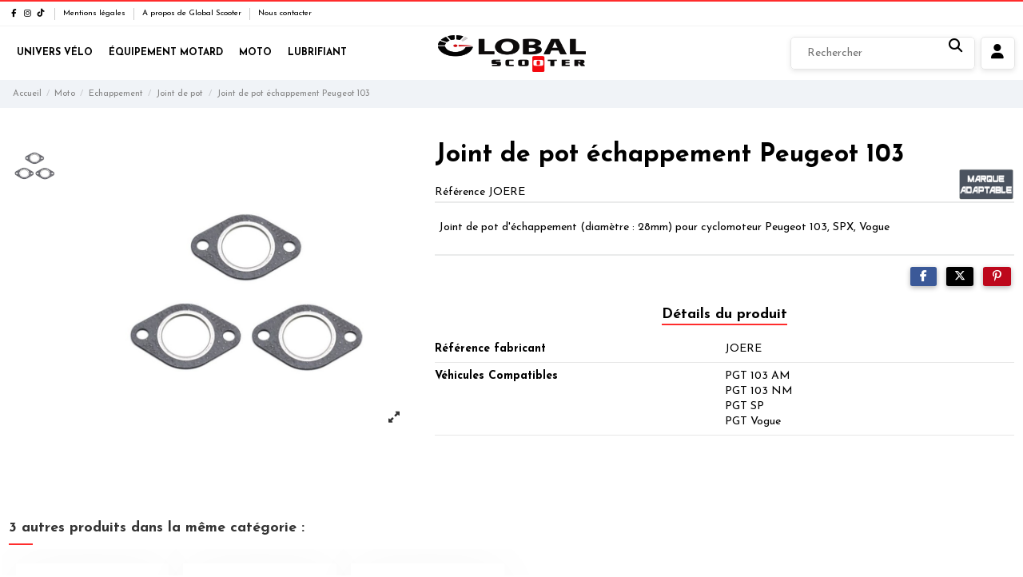

--- FILE ---
content_type: text/html; charset=utf-8
request_url: https://global-scooter.tn/413-joint-de-pot-echappement-peugeot-103.html
body_size: 19189
content:
<!doctype html>
<html lang="fr">

<head>
    
        
  <meta charset="utf-8">


  <meta http-equiv="x-ua-compatible" content="ie=edge">



  <script async src="https://www.googletagmanager.com/gtag/js?id=G-58WSG27QGE"></script>
<script>
  
  window.dataLayer = window.dataLayer || [];
  function gtag(){dataLayer.push(arguments);}
  gtag('js', new Date());

  gtag('config', 'G-58WSG27QGE');
  
</script>
  


  
  



  <title>Joint de pot échappement Peugeot 103</title>
  
    
  
  
    
  
  <meta name="description" content="Joint de pot d&#039;échappement (diamètre : 28mm) pour cyclomoteur Peugeot 103, SPX, Vogue">
    
      <link rel="canonical" href="https://global-scooter.tn/413-joint-de-pot-echappement-peugeot-103.html">    

  
      

  
     <script type="application/ld+json">
 {
   "@context": "https://schema.org",
   "@type": "Organization",
   "name" : "Global Scooter",
   "url" : "https://global-scooter.tn/"
       ,"logo": {
       "@type": "ImageObject",
       "url":"https://global-scooter.tn/img/logo-1767099324.jpg"
     }
    }
</script>

<script type="application/ld+json">
  {
    "@context": "https://schema.org",
    "@type": "WebPage",
    "isPartOf": {
      "@type": "WebSite",
      "url":  "https://global-scooter.tn/",
      "name": "Global Scooter"
    },
    "name": "Joint de pot échappement Peugeot 103",
    "url":  "https://global-scooter.tn/413-joint-de-pot-echappement-peugeot-103.html"
  }
</script>


  <script type="application/ld+json">
    {
      "@context": "https://schema.org",
      "@type": "BreadcrumbList",
      "itemListElement": [
                  {
            "@type": "ListItem",
            "position": 1,
            "name": "Accueil",
            "item": "https://global-scooter.tn/"
          },              {
            "@type": "ListItem",
            "position": 2,
            "name": "Moto",
            "item": "https://global-scooter.tn/65-moto"
          },              {
            "@type": "ListItem",
            "position": 3,
            "name": "Echappement",
            "item": "https://global-scooter.tn/88-echappement"
          },              {
            "@type": "ListItem",
            "position": 4,
            "name": "Joint de pot",
            "item": "https://global-scooter.tn/92-joint-de-pot"
          },              {
            "@type": "ListItem",
            "position": 5,
            "name": "Joint de pot échappement Peugeot 103",
            "item": "https://global-scooter.tn/413-joint-de-pot-echappement-peugeot-103.html"
          }          ]
    }
  </script>


  

  
    <script type="application/ld+json">
  {
    "@context": "https://schema.org/",
    "@type": "Product",
    "@id": "#product-snippet-id",
    "name": "Joint de pot échappement Peugeot 103",
    "description": "Joint de pot d&#039;échappement (diamètre : 28mm) pour cyclomoteur Peugeot 103, SPX, Vogue",
    "category": "Joint de pot",
    "image" :"https://global-scooter.tn/553-large_default/joint-de-pot-echappement-peugeot-103.jpg",    "sku": "JOERE",
    "mpn": "JOERE"
        ,
    "brand": {
      "@type": "Brand",
      "name": "Marque Adaptable"
    }
                  }
</script>


  
    
  



    <meta property="og:type" content="product">
    <meta property="og:url" content="https://global-scooter.tn/413-joint-de-pot-echappement-peugeot-103.html">
    <meta property="og:title" content="Joint de pot échappement Peugeot 103">
    <meta property="og:site_name" content="Global Scooter">
    <meta property="og:description" content="Joint de pot d&#039;échappement (diamètre : 28mm) pour cyclomoteur Peugeot 103, SPX, Vogue">
            <meta property="og:image" content="https://global-scooter.tn/553-thickbox_default/joint-de-pot-echappement-peugeot-103.jpg">
        <meta property="og:image:width" content="1100">
        <meta property="og:image:height" content="1422">
    




      <meta name="viewport" content="initial-scale=1,user-scalable=no,maximum-scale=1,width=device-width">
  




  <link rel="icon" type="image/vnd.microsoft.icon" href="https://global-scooter.tn/img/favicon.ico?1767099324">
  <link rel="shortcut icon" type="image/x-icon" href="https://global-scooter.tn/img/favicon.ico?1767099324">
    




    <link rel="stylesheet" href="https://global-scooter.tn/themes/global-scooter/assets/cache/theme-89e18c243.css" type="text/css" media="all">




<link rel="preload" as="font"
      href="https://global-scooter.tn/themes/global-scooter/assets/css/font-awesome/webfonts/fa-brands-400.woff2"
      type="font/woff2" crossorigin="anonymous">

<link rel="preload" as="font"
      href="https://global-scooter.tn/themes/global-scooter/assets/css/font-awesome/webfonts/fa-regular-400.woff2"
      type="font/woff2" crossorigin="anonymous">

<link rel="preload" as="font"
      href="https://global-scooter.tn/themes/global-scooter/assets/css/font-awesome/webfonts/fa-solid-900.woff2"
      type="font/woff2" crossorigin="anonymous">

<link rel="preload" as="font"
      href="https://global-scooter.tn/themes/global-scooter/assets/css/font-awesome/webfonts/fa-brands-400.woff2"
      type="font/woff2" crossorigin="anonymous">


<link  rel="preload stylesheet"  as="style" href="https://global-scooter.tn/themes/global-scooter/assets/css/font-awesome/css/font-awesome-preload.css?v=6.7.2"
       type="text/css" crossorigin="anonymous">

<link rel="preload" href="https://fonts.googleapis.com/css?family=Josefin+Sans:200,300,400,500,600,700,800&display=swap" as="style">
<link rel="preconnect" href="https://fonts.googleapis.com">
<link rel="preconnect" href="https://fonts.gstatic.com" crossorigin>
<link href="https://fonts.googleapis.com/css?family=Josefin+Sans:200,300,400,500,600,700,800&display=block" rel="stylesheet">





  

  <script>
        var AdvancedEmailGuardData = {"meta":{"isGDPREnabled":false,"isLegacyOPCEnabled":false,"isLegacyMAModuleEnabled":false,"validationError":null},"settings":{"recaptcha":{"type":"v2_cbx","key":"6LfEJnkfAAAAAPkfthSfAcw9Yvd5D1HE7nmQNMK0","forms":{"contact_us":{"size":"normal","align":"offset","offset":3},"reset_password":{"size":"normal","align":"center","offset":1}},"language":"shop","theme":"light","position":"bottomleft","hidden":false,"deferred":false}},"context":{"ps":{"v17":true,"v17pc":true,"v17ch":true,"v16":false,"v161":false,"v15":false},"languageCode":"fr","pageName":"product"},"trans":{"genericError":"Une erreur s'est produite, veuillez r\u00e9essayer."}};
        var elementorFrontendConfig = {"isEditMode":"","stretchedSectionContainer":"","instagramToken":false,"is_rtl":false,"ajax_csfr_token_url":"https:\/\/global-scooter.tn\/module\/iqitelementor\/Actions?process=handleCsfrToken&ajax=1"};
        var iqitTheme = {"rm_sticky":"0","rm_breakpoint":0,"op_preloader":"0","cart_style":"side","cart_confirmation":"notification","h_layout":"8","f_fixed":"","f_layout":"4","h_absolute":"1","h_sticky":"header","hw_width":"fullwidth","mm_content":"accordion","hm_submenu_width":"fullwidth","h_search_type":"full","pl_lazyload":false,"pl_infinity":false,"pl_rollover":false,"pl_crsl_autoplay":false,"pl_slider_ld":6,"pl_slider_d":6,"pl_slider_t":3,"pl_slider_p":2,"pp_thumbs":"leftd","pp_zoom":"modal","pp_image_layout":"carousel","pp_tabs":"tabh","pl_grid_qty":false};
        var iqitmegamenu = {"sticky":"false","containerSelector":"#wrapper > .container"};
        var prestashop = {"cart":{"products":[],"totals":{"total":{"type":"total","label":"Total","amount":0,"value":"0,000\u00a0DT"},"total_including_tax":{"type":"total","label":"Total TTC","amount":0,"value":"0,000\u00a0DT"},"total_excluding_tax":{"type":"total","label":"Total HT :","amount":0,"value":"0,000\u00a0DT"}},"subtotals":{"products":{"type":"products","label":"Sous-total","amount":0,"value":"0,000\u00a0DT"},"discounts":null,"shipping":{"type":"shipping","label":"Livraison","amount":0,"value":""},"tax":null},"products_count":0,"summary_string":"0 articles","vouchers":{"allowed":0,"added":[]},"discounts":[],"minimalPurchase":0,"minimalPurchaseRequired":""},"currency":{"id":1,"name":"Dinar Tunisien","iso_code":"TND","iso_code_num":"788","sign":"DT"},"customer":{"lastname":null,"firstname":null,"email":null,"birthday":null,"newsletter":null,"newsletter_date_add":null,"optin":null,"website":null,"company":null,"siret":null,"ape":null,"is_logged":false,"gender":{"type":null,"name":null},"addresses":[]},"country":{"id_zone":4,"id_currency":0,"call_prefix":216,"iso_code":"TN","active":"1","contains_states":"0","need_identification_number":"0","need_zip_code":"1","zip_code_format":"","display_tax_label":"1","name":"Tunisie","id":208},"language":{"name":"Fran\u00e7ais (French)","iso_code":"fr","locale":"fr-FR","language_code":"fr","active":"1","is_rtl":"0","date_format_lite":"d\/m\/Y","date_format_full":"d\/m\/Y H:i:s","id":1},"page":{"title":"","canonical":"https:\/\/global-scooter.tn\/413-joint-de-pot-echappement-peugeot-103.html","meta":{"title":"Joint de pot \u00e9chappement Peugeot 103","description":"Joint de pot d'\u00e9chappement (diam\u00e8tre : 28mm) pour cyclomoteur Peugeot 103, SPX, Vogue","robots":"index"},"page_name":"product","body_classes":{"lang-fr":true,"lang-rtl":false,"country-TN":true,"currency-TND":true,"layout-full-width":true,"page-product":true,"tax-display-enabled":true,"page-customer-account":false,"product-id-413":true,"product-Joint de pot \u00e9chappement Peugeot 103":true,"product-id-category-92":true,"product-id-manufacturer-24":true,"product-id-supplier-0":true,"product-available-for-order":true},"admin_notifications":[],"password-policy":{"feedbacks":{"0":"Tr\u00e8s faible","1":"Faible","2":"Moyenne","3":"Fort","4":"Tr\u00e8s fort","Straight rows of keys are easy to guess":"Les suites de touches sur le clavier sont faciles \u00e0 deviner","Short keyboard patterns are easy to guess":"Les mod\u00e8les courts sur le clavier sont faciles \u00e0 deviner.","Use a longer keyboard pattern with more turns":"Utilisez une combinaison de touches plus longue et plus complexe.","Repeats like \"aaa\" are easy to guess":"Les r\u00e9p\u00e9titions (ex. : \"aaa\") sont faciles \u00e0 deviner.","Repeats like \"abcabcabc\" are only slightly harder to guess than \"abc\"":"Les r\u00e9p\u00e9titions (ex. : \"abcabcabc\") sont seulement un peu plus difficiles \u00e0 deviner que \"abc\".","Sequences like abc or 6543 are easy to guess":"Les s\u00e9quences (ex. : abc ou 6543) sont faciles \u00e0 deviner.","Recent years are easy to guess":"Les ann\u00e9es r\u00e9centes sont faciles \u00e0 deviner.","Dates are often easy to guess":"Les dates sont souvent faciles \u00e0 deviner.","This is a top-10 common password":"Ce mot de passe figure parmi les 10 mots de passe les plus courants.","This is a top-100 common password":"Ce mot de passe figure parmi les 100 mots de passe les plus courants.","This is a very common password":"Ceci est un mot de passe tr\u00e8s courant.","This is similar to a commonly used password":"Ce mot de passe est similaire \u00e0 un mot de passe couramment utilis\u00e9.","A word by itself is easy to guess":"Un mot seul est facile \u00e0 deviner.","Names and surnames by themselves are easy to guess":"Les noms et les surnoms seuls sont faciles \u00e0 deviner.","Common names and surnames are easy to guess":"Les noms et les pr\u00e9noms courants sont faciles \u00e0 deviner.","Use a few words, avoid common phrases":"Utilisez quelques mots, \u00e9vitez les phrases courantes.","No need for symbols, digits, or uppercase letters":"Pas besoin de symboles, de chiffres ou de majuscules.","Avoid repeated words and characters":"\u00c9viter de r\u00e9p\u00e9ter les mots et les caract\u00e8res.","Avoid sequences":"\u00c9viter les s\u00e9quences.","Avoid recent years":"\u00c9vitez les ann\u00e9es r\u00e9centes.","Avoid years that are associated with you":"\u00c9vitez les ann\u00e9es qui vous sont associ\u00e9es.","Avoid dates and years that are associated with you":"\u00c9vitez les dates et les ann\u00e9es qui vous sont associ\u00e9es.","Capitalization doesn't help very much":"Les majuscules ne sont pas tr\u00e8s utiles.","All-uppercase is almost as easy to guess as all-lowercase":"Un mot de passe tout en majuscules est presque aussi facile \u00e0 deviner qu'un mot de passe tout en minuscules.","Reversed words aren't much harder to guess":"Les mots invers\u00e9s ne sont pas beaucoup plus difficiles \u00e0 deviner.","Predictable substitutions like '@' instead of 'a' don't help very much":"Les substitutions pr\u00e9visibles comme \"@\" au lieu de \"a\" n'aident pas beaucoup.","Add another word or two. Uncommon words are better.":"Ajoutez un autre mot ou deux. Pr\u00e9f\u00e9rez les mots peu courants."}}},"shop":{"name":"Global Scooter","logo":"https:\/\/global-scooter.tn\/img\/logo-1767099324.jpg","stores_icon":"https:\/\/global-scooter.tn\/img\/logo_stores.png","favicon":"https:\/\/global-scooter.tn\/img\/favicon.ico"},"core_js_public_path":"\/themes\/","urls":{"base_url":"https:\/\/global-scooter.tn\/","current_url":"https:\/\/global-scooter.tn\/413-joint-de-pot-echappement-peugeot-103.html","shop_domain_url":"https:\/\/global-scooter.tn","img_ps_url":"https:\/\/global-scooter.tn\/img\/","img_cat_url":"https:\/\/global-scooter.tn\/img\/c\/","img_lang_url":"https:\/\/global-scooter.tn\/img\/l\/","img_prod_url":"https:\/\/global-scooter.tn\/img\/p\/","img_manu_url":"https:\/\/global-scooter.tn\/img\/m\/","img_sup_url":"https:\/\/global-scooter.tn\/img\/su\/","img_ship_url":"https:\/\/global-scooter.tn\/img\/s\/","img_store_url":"https:\/\/global-scooter.tn\/img\/st\/","img_col_url":"https:\/\/global-scooter.tn\/img\/co\/","img_url":"https:\/\/global-scooter.tn\/themes\/global-scooter\/assets\/img\/","css_url":"https:\/\/global-scooter.tn\/themes\/global-scooter\/assets\/css\/","js_url":"https:\/\/global-scooter.tn\/themes\/global-scooter\/assets\/js\/","pic_url":"https:\/\/global-scooter.tn\/upload\/","theme_assets":"https:\/\/global-scooter.tn\/themes\/global-scooter\/assets\/","theme_dir":"https:\/\/global-scooter.tn\/themes\/global-scooter\/","pages":{"address":"https:\/\/global-scooter.tn\/adresse","addresses":"https:\/\/global-scooter.tn\/adresses","authentication":"https:\/\/global-scooter.tn\/connexion","manufacturer":"https:\/\/global-scooter.tn\/fabricants","cart":"https:\/\/global-scooter.tn\/panier","category":"https:\/\/global-scooter.tn\/?controller=category","cms":"https:\/\/global-scooter.tn\/?controller=cms","contact":"https:\/\/global-scooter.tn\/nous-contacter","discount":"https:\/\/global-scooter.tn\/reduction","guest_tracking":"https:\/\/global-scooter.tn\/suivi-commande-invite","history":"https:\/\/global-scooter.tn\/historique-commandes","identity":"https:\/\/global-scooter.tn\/identite","index":"https:\/\/global-scooter.tn\/","my_account":"https:\/\/global-scooter.tn\/mon-compte","order_confirmation":"https:\/\/global-scooter.tn\/confirmation-commande","order_detail":"https:\/\/global-scooter.tn\/?controller=order-detail","order_follow":"https:\/\/global-scooter.tn\/suivi-commande","order":"https:\/\/global-scooter.tn\/commande","order_return":"https:\/\/global-scooter.tn\/?controller=order-return","order_slip":"https:\/\/global-scooter.tn\/avoirs","pagenotfound":"https:\/\/global-scooter.tn\/page-introuvable","password":"https:\/\/global-scooter.tn\/recuperation-mot-de-passe","pdf_invoice":"https:\/\/global-scooter.tn\/?controller=pdf-invoice","pdf_order_return":"https:\/\/global-scooter.tn\/?controller=pdf-order-return","pdf_order_slip":"https:\/\/global-scooter.tn\/?controller=pdf-order-slip","prices_drop":"https:\/\/global-scooter.tn\/promotions","product":"https:\/\/global-scooter.tn\/?controller=product","registration":"https:\/\/global-scooter.tn\/?controller=registration","search":"https:\/\/global-scooter.tn\/recherche","sitemap":"https:\/\/global-scooter.tn\/plan-site","stores":"https:\/\/global-scooter.tn\/magasins","supplier":"https:\/\/global-scooter.tn\/fournisseur","new_products":"https:\/\/global-scooter.tn\/nouveaux-produits","brands":"https:\/\/global-scooter.tn\/fabricants","register":"https:\/\/global-scooter.tn\/?controller=registration","order_login":"https:\/\/global-scooter.tn\/commande?login=1"},"alternative_langs":[],"actions":{"logout":"https:\/\/global-scooter.tn\/?mylogout="},"no_picture_image":{"bySize":{"small_default":{"url":"https:\/\/global-scooter.tn\/img\/p\/fr-default-small_default.jpg","width":98,"height":98},"cart_default":{"url":"https:\/\/global-scooter.tn\/img\/p\/fr-default-cart_default.jpg","width":125,"height":162},"stores_default":{"url":"https:\/\/global-scooter.tn\/img\/p\/fr-default-stores_default.jpg","width":300,"height":203},"home_default":{"url":"https:\/\/global-scooter.tn\/img\/p\/fr-default-home_default.jpg","width":236,"height":305},"large_default":{"url":"https:\/\/global-scooter.tn\/img\/p\/fr-default-large_default.jpg","width":381,"height":492},"category_default":{"url":"https:\/\/global-scooter.tn\/img\/p\/fr-default-category_default.jpg","width":1003,"height":200},"medium_default":{"url":"https:\/\/global-scooter.tn\/img\/p\/fr-default-medium_default.jpg","width":452,"height":584},"thickbox_default":{"url":"https:\/\/global-scooter.tn\/img\/p\/fr-default-thickbox_default.jpg","width":1100,"height":1422}},"small":{"url":"https:\/\/global-scooter.tn\/img\/p\/fr-default-small_default.jpg","width":98,"height":98},"medium":{"url":"https:\/\/global-scooter.tn\/img\/p\/fr-default-large_default.jpg","width":381,"height":492},"large":{"url":"https:\/\/global-scooter.tn\/img\/p\/fr-default-thickbox_default.jpg","width":1100,"height":1422},"legend":""}},"configuration":{"display_taxes_label":"1","display_prices_tax_incl":true,"is_catalog":true,"show_prices":true,"opt_in":{"partner":true},"quantity_discount":{"type":"discount","label":"Remise sur prix unitaire"},"voucher_enabled":0,"return_enabled":0},"field_required":[],"breadcrumb":{"links":[{"title":"Accueil","url":"https:\/\/global-scooter.tn\/"},{"title":"Moto","url":"https:\/\/global-scooter.tn\/65-moto"},{"title":"Echappement","url":"https:\/\/global-scooter.tn\/88-echappement"},{"title":"Joint de pot","url":"https:\/\/global-scooter.tn\/92-joint-de-pot"},{"title":"Joint de pot \u00e9chappement Peugeot 103","url":"https:\/\/global-scooter.tn\/413-joint-de-pot-echappement-peugeot-103.html"}],"count":5},"link":{"protocol_link":"https:\/\/","protocol_content":"https:\/\/"},"time":1771890273,"static_token":"2daf2b1b4d94599d8f3e45744abb4215","token":"93512e4f4131d41002571ef54e74e545","debug":false};
        var psemailsubscription_subscription = "https:\/\/global-scooter.tn\/module\/ps_emailsubscription\/subscription";
      </script>



  


    
        
    

    </head>

<body id="product" class="lang-fr country-tn currency-tnd layout-full-width page-product tax-display-enabled product-id-413 product-joint-de-pot-echappement-peugeot-103 product-id-category-92 product-id-manufacturer-24 product-id-supplier-0 product-available-for-order body-desktop-header-style-w-8">


    




    


<main id="main-page-content"  >
    
            

    <header id="header" class="desktop-header-style-w-8">
        
            
  <div class="header-banner">
    <script type='text/javascript'></script><script type='text/javascript'></script>
  </div>




            <nav class="header-nav">
        <div class="container">
    
        <div class="row justify-content-between">
            <div class="col col-auto col-md left-nav">
                 <div class="d-inline-block"> 

<ul class="social-links _topbar" itemscope itemtype="https://schema.org/Organization" itemid="#store-organization">
    <li class="facebook"><a itemprop="sameAs" href="https://www.facebook.com/societe.global.scooter" target="_blank" rel="noreferrer noopener"><i class="fa fa-facebook fa-fw" aria-hidden="true"></i></a></li>    <li class="instagram"><a itemprop="sameAs" href="#" target="_blank" rel="noreferrer noopener"><i class="fa fa-instagram fa-fw" aria-hidden="true"></i></a></li>          <li class="tiktok"><a itemprop="sameAs" href="#" target="_blank" rel="noreferrer noopener"><i class="fa-brands fa-tiktok fa-fw" aria-hidden="true"></i></a></li></ul>

 </div>                             <div class="block-iqitlinksmanager block-iqitlinksmanager-2 block-links-inline d-inline-block">
            <ul>
                                                            <li>
                            <a
                                    href="https://global-scooter.tn/content/2-mentions-legales"
                                    title="Mentions légales de Global Scooter : Le spécialiste de la vente en gros de pièces détachées pour Vélo, Moto &amp; Scooter"                                                                >
                                Mentions légales
                            </a>
                        </li>
                                                                                <li>
                            <a
                                    href="https://global-scooter.tn/content/4-a-propos-de-global-scooter"
                                    title="En savoir plus sur Global Scooter : Vente en gros de pièces moto &amp; scooter"                                                                >
                                A propos de Global Scooter
                            </a>
                        </li>
                                                                                <li>
                            <a
                                    href="https://global-scooter.tn/nous-contacter"
                                    title="Utiliser le formulaire pour contacter notre service client : Nos experts sont à votre service pour toute demande d&#039;information"                                                                >
                                Nous contacter
                            </a>
                        </li>
                                                </ul>
        </div>
    
            </div>
            <div class="col col-auto center-nav text-center">
                
             </div>
            <div class="col col-auto col-md right-nav text-right">
                
             </div>
        </div>

                        </div>
            </nav>
        



<div id="desktop-header" class="desktop-header-style-8">
    
            
<div class="header-top">
    <div id="desktop-header-container" class="container">
        <div class="row align-items-center">
                            <div class="col col-header-left col-header-menu">
                                        <div id="iqitmegamenu-wrapper" class="iqitmegamenu-wrapper iqitmegamenu-all">
	<div class="container container-iqitmegamenu">
		<div id="iqitmegamenu-horizontal" class="iqitmegamenu  clearfix" role="navigation">

						
			<nav id="cbp-hrmenu" class="cbp-hrmenu cbp-horizontal cbp-hrsub-narrow">
				<ul>
											<li id="cbp-hrmenu-tab-4"
							class="cbp-hrmenu-tab cbp-hrmenu-tab-4 ">
							<a href="https://global-scooter.tn/18-univers-velo" class="nav-link" 
										>
										

										<span class="cbp-tab-title">
											Univers Vélo</span>
																			</a>
																</li>
												<li id="cbp-hrmenu-tab-5"
							class="cbp-hrmenu-tab cbp-hrmenu-tab-5 ">
							<a href="https://global-scooter.tn/62-equipement-motard" class="nav-link" 
										>
										

										<span class="cbp-tab-title">
											Équipement Motard</span>
																			</a>
																</li>
												<li id="cbp-hrmenu-tab-6"
							class="cbp-hrmenu-tab cbp-hrmenu-tab-6 ">
							<a href="https://global-scooter.tn/65-moto" class="nav-link" 
										>
										

										<span class="cbp-tab-title">
											Moto</span>
																			</a>
																</li>
												<li id="cbp-hrmenu-tab-8"
							class="cbp-hrmenu-tab cbp-hrmenu-tab-8 ">
							<a href="https://global-scooter.tn/171-lubrifiant" class="nav-link" 
										>
										

										<span class="cbp-tab-title">
											Lubrifiant</span>
																			</a>
																</li>
											</ul>
				</nav>
			</div>
		</div>
		<div id="sticky-cart-wrapper"></div>
	</div>

		<div id="_desktop_iqitmegamenu-mobile">
		<div id="iqitmegamenu-mobile"
			class="mobile-menu js-mobile-menu  h-100  d-flex flex-column">

			<div class="mm-panel__header  mobile-menu__header-wrapper px-2 py-2">
				<div class="mobile-menu__header js-mobile-menu__header">

					<button type="button" class="mobile-menu__back-btn js-mobile-menu__back-btn btn">
						<span aria-hidden="true" class="fa fa-angle-left  align-middle mr-4"></span>
						<span class="mobile-menu__title js-mobile-menu__title paragraph-p1 align-middle"></span>
					</button>
					
				</div>


				<div class="col col-mobile-logo col-mobile-logo-menu-cust">
                    <a href="https://global-scooter.tn"><img class="logo img-fluid" src="/img/logo-1767099324.jpg" alt="Global Scooter" width="188" height="47"></a>

                </div>


				<button type="button" class="btn btn-icon mobile-menu__close js-mobile-menu__close" aria-label="Close"
					data-toggle="dropdown">
					<span aria-hidden="true" class="fa fa-times"></span>
				</button>
			</div>

			<div class="position-relative mobile-menu__content flex-grow-1 mx-c16 my-c24 ">
				<ul
					class="position-absolute h-100  w-100  m-0 mm-panel__scroller mobile-menu__scroller px-4 py-4">
					<li class="mobile-menu__above-content"></li>
													



			
	<li class="mobile-menu__tab  d-flex flex-wrap js-mobile-menu__tab"><a  href="https://global-scooter.tn/18-univers-velo"  class="flex-fill mobile-menu__link">Univers Vélo</a><span class="mobile-menu__arrow js-mobile-menu__link-accordion--has-submenu"><i class="fa fa-angle-down mobile-menu__expand-icon" aria-hidden="true"></i><i class="fa fa-angle-up mobile-menu__close-icon" aria-hidden="true"></i></span><div class="mobile-menu__tab-row-break"></div>
	<ul class="mobile-menu__submenu  mobile-menu__submenu--accordion js-mobile-menu__submenu"><li class="mobile-menu__tab  d-flex flex-wrap js-mobile-menu__tab"><a  href="https://global-scooter.tn/19-cadre-de-velo"  class="flex-fill mobile-menu__link">Cadre de vélo</a><span class="mobile-menu__arrow js-mobile-menu__link-accordion--has-submenu"><i class="fa fa-angle-down mobile-menu__expand-icon" aria-hidden="true"></i><i class="fa fa-angle-up mobile-menu__close-icon" aria-hidden="true"></i></span><div class="mobile-menu__tab-row-break"></div>
	<ul class="mobile-menu__submenu  mobile-menu__submenu--accordion js-mobile-menu__submenu"><li class="mobile-menu__tab  d-flex flex-wrap js-mobile-menu__tab"><a  href="https://global-scooter.tn/23-amortisseur"  class="flex-fill mobile-menu__link">Amortisseurs</a></li><li class="mobile-menu__tab  d-flex flex-wrap js-mobile-menu__tab"><a  href="https://global-scooter.tn/20-cadre"  class="flex-fill mobile-menu__link">Cadre</a></li><li class="mobile-menu__tab  d-flex flex-wrap js-mobile-menu__tab"><a  href="https://global-scooter.tn/206-fourches"  class="flex-fill mobile-menu__link">Fourches</a></li><li class="mobile-menu__tab  d-flex flex-wrap js-mobile-menu__tab"><a  href="https://global-scooter.tn/21-patte-de-derailleur"  class="flex-fill mobile-menu__link">Patte de dérailleur</a></li><li class="mobile-menu__tab  d-flex flex-wrap js-mobile-menu__tab"><a  href="https://global-scooter.tn/22-protection-du-cadre"  class="flex-fill mobile-menu__link">Protection du cadre</a></li></ul>	</li><li class="mobile-menu__tab  d-flex flex-wrap js-mobile-menu__tab"><a  href="https://global-scooter.tn/24-equipement-cycliste"  class="flex-fill mobile-menu__link">Équipement Cycliste</a><span class="mobile-menu__arrow js-mobile-menu__link-accordion--has-submenu"><i class="fa fa-angle-down mobile-menu__expand-icon" aria-hidden="true"></i><i class="fa fa-angle-up mobile-menu__close-icon" aria-hidden="true"></i></span><div class="mobile-menu__tab-row-break"></div>
	<ul class="mobile-menu__submenu  mobile-menu__submenu--accordion js-mobile-menu__submenu"><li class="mobile-menu__tab  d-flex flex-wrap js-mobile-menu__tab"><a  href="https://global-scooter.tn/25-casque"  class="flex-fill mobile-menu__link">Casques</a></li><li class="mobile-menu__tab  d-flex flex-wrap js-mobile-menu__tab"><a  href="https://global-scooter.tn/26-collant"  class="flex-fill mobile-menu__link">Collant</a></li><li class="mobile-menu__tab  d-flex flex-wrap js-mobile-menu__tab"><a  href="https://global-scooter.tn/27-gant"  class="flex-fill mobile-menu__link">Gant</a></li><li class="mobile-menu__tab  d-flex flex-wrap js-mobile-menu__tab"><a  href="https://global-scooter.tn/28-lunette"  class="flex-fill mobile-menu__link">Lunette</a></li></ul>	</li><li class="mobile-menu__tab  d-flex flex-wrap js-mobile-menu__tab"><a  href="https://global-scooter.tn/29-freinage"  class="flex-fill mobile-menu__link">Freinage Vélo</a><span class="mobile-menu__arrow js-mobile-menu__link-accordion--has-submenu"><i class="fa fa-angle-down mobile-menu__expand-icon" aria-hidden="true"></i><i class="fa fa-angle-up mobile-menu__close-icon" aria-hidden="true"></i></span><div class="mobile-menu__tab-row-break"></div>
	<ul class="mobile-menu__submenu  mobile-menu__submenu--accordion js-mobile-menu__submenu"><li class="mobile-menu__tab  d-flex flex-wrap js-mobile-menu__tab"><a  href="https://global-scooter.tn/30-cables-gaine"  class="flex-fill mobile-menu__link">Câbles - gaine</a></li><li class="mobile-menu__tab  d-flex flex-wrap js-mobile-menu__tab"><a  href="https://global-scooter.tn/31-disque"  class="flex-fill mobile-menu__link">Disque</a></li><li class="mobile-menu__tab  d-flex flex-wrap js-mobile-menu__tab"><a  href="https://global-scooter.tn/32-etrier-de-frein"  class="flex-fill mobile-menu__link">Étrier de frein</a></li><li class="mobile-menu__tab  d-flex flex-wrap js-mobile-menu__tab"><a  href="https://global-scooter.tn/33-frein-a-disque"  class="flex-fill mobile-menu__link">Frein à disque</a></li><li class="mobile-menu__tab  d-flex flex-wrap js-mobile-menu__tab"><a  href="https://global-scooter.tn/34-levier-de-frein"  class="flex-fill mobile-menu__link">Leviers de frein</a></li><li class="mobile-menu__tab  d-flex flex-wrap js-mobile-menu__tab"><a  href="https://global-scooter.tn/35-patin-de-frein"  class="flex-fill mobile-menu__link">Patin de frein</a></li><li class="mobile-menu__tab  d-flex flex-wrap js-mobile-menu__tab"><a  href="https://global-scooter.tn/36-plaquette-de-frein"  class="flex-fill mobile-menu__link">Plaquette de frein</a></li><li class="mobile-menu__tab  d-flex flex-wrap js-mobile-menu__tab"><a  href="https://global-scooter.tn/37-visserie"  class="flex-fill mobile-menu__link">Visserie Vélo</a></li></ul>	</li><li class="mobile-menu__tab  d-flex flex-wrap js-mobile-menu__tab"><a  href="https://global-scooter.tn/38-pieces-peripheriques"  class="flex-fill mobile-menu__link">Pièces périphériques</a><span class="mobile-menu__arrow js-mobile-menu__link-accordion--has-submenu"><i class="fa fa-angle-down mobile-menu__expand-icon" aria-hidden="true"></i><i class="fa fa-angle-up mobile-menu__close-icon" aria-hidden="true"></i></span><div class="mobile-menu__tab-row-break"></div>
	<ul class="mobile-menu__submenu  mobile-menu__submenu--accordion js-mobile-menu__submenu"><li class="mobile-menu__tab  d-flex flex-wrap js-mobile-menu__tab"><a  href="https://global-scooter.tn/39-axe-de-roue"  class="flex-fill mobile-menu__link">Axe de roue</a></li><li class="mobile-menu__tab  d-flex flex-wrap js-mobile-menu__tab"><a  href="https://global-scooter.tn/40-blocage-de-roue"  class="flex-fill mobile-menu__link">Blocage de roue</a></li><li class="mobile-menu__tab  d-flex flex-wrap js-mobile-menu__tab"><a  href="https://global-scooter.tn/41-chambres-a-air"  class="flex-fill mobile-menu__link">Chambres à air</a></li><li class="mobile-menu__tab  d-flex flex-wrap js-mobile-menu__tab"><a  href="https://global-scooter.tn/42-jante"  class="flex-fill mobile-menu__link">Jantes</a></li><li class="mobile-menu__tab  d-flex flex-wrap js-mobile-menu__tab"><a  href="https://global-scooter.tn/189-jeux-de-direction"  class="flex-fill mobile-menu__link">Jeux de direction</a></li><li class="mobile-menu__tab  d-flex flex-wrap js-mobile-menu__tab"><a  href="https://global-scooter.tn/43-moyeu-roue"  class="flex-fill mobile-menu__link">Moyeu</a></li><li class="mobile-menu__tab  d-flex flex-wrap js-mobile-menu__tab"><a  href="https://global-scooter.tn/204-pedale"  class="flex-fill mobile-menu__link">Pédale</a></li><li class="mobile-menu__tab  d-flex flex-wrap js-mobile-menu__tab"><a  href="https://global-scooter.tn/44-pneu"  class="flex-fill mobile-menu__link">Pneus</a></li><li class="mobile-menu__tab  d-flex flex-wrap js-mobile-menu__tab"><a  href="https://global-scooter.tn/45-reparation-pneu"  class="flex-fill mobile-menu__link">Réparation pneu</a></li><li class="mobile-menu__tab  d-flex flex-wrap js-mobile-menu__tab"><a  href="https://global-scooter.tn/46-rayon"  class="flex-fill mobile-menu__link">Rayon</a></li><li class="mobile-menu__tab  d-flex flex-wrap js-mobile-menu__tab"><a  href="https://global-scooter.tn/47-roue-velo"  class="flex-fill mobile-menu__link">Roue</a></li><li class="mobile-menu__tab  d-flex flex-wrap js-mobile-menu__tab"><a  href="https://global-scooter.tn/203-selles"  class="flex-fill mobile-menu__link">Selles</a></li></ul>	</li><li class="mobile-menu__tab  d-flex flex-wrap js-mobile-menu__tab"><a  href="https://global-scooter.tn/48-transmission"  class="flex-fill mobile-menu__link">Transmission</a><span class="mobile-menu__arrow js-mobile-menu__link-accordion--has-submenu"><i class="fa fa-angle-down mobile-menu__expand-icon" aria-hidden="true"></i><i class="fa fa-angle-up mobile-menu__close-icon" aria-hidden="true"></i></span><div class="mobile-menu__tab-row-break"></div>
	<ul class="mobile-menu__submenu  mobile-menu__submenu--accordion js-mobile-menu__submenu"><li class="mobile-menu__tab  d-flex flex-wrap js-mobile-menu__tab"><a  href="https://global-scooter.tn/49-boitier-de-pedalier"  class="flex-fill mobile-menu__link">Boîtier de pédalier</a></li><li class="mobile-menu__tab  d-flex flex-wrap js-mobile-menu__tab"><a  href="https://global-scooter.tn/50-cables-gaine"  class="flex-fill mobile-menu__link">Câbles &amp; gaine</a></li><li class="mobile-menu__tab  d-flex flex-wrap js-mobile-menu__tab"><a  href="https://global-scooter.tn/51-cassette"  class="flex-fill mobile-menu__link">Cassette</a></li><li class="mobile-menu__tab  d-flex flex-wrap js-mobile-menu__tab"><a  href="https://global-scooter.tn/52-chaine"  class="flex-fill mobile-menu__link">Chaîne</a></li><li class="mobile-menu__tab  d-flex flex-wrap js-mobile-menu__tab"><a  href="https://global-scooter.tn/53-comm-de-vitesse"  class="flex-fill mobile-menu__link">Commande de vitesse</a></li><li class="mobile-menu__tab  d-flex flex-wrap js-mobile-menu__tab"><a  href="https://global-scooter.tn/54-derailleur-avant"  class="flex-fill mobile-menu__link">Dérailleur avant</a></li><li class="mobile-menu__tab  d-flex flex-wrap js-mobile-menu__tab"><a  href="https://global-scooter.tn/55-derailleur-arriere"  class="flex-fill mobile-menu__link">Dérailleur arrière</a></li><li class="mobile-menu__tab  d-flex flex-wrap js-mobile-menu__tab"><a  href="https://global-scooter.tn/56-leviers-de-vitesse"  class="flex-fill mobile-menu__link">Leviers de vitesse</a></li><li class="mobile-menu__tab  d-flex flex-wrap js-mobile-menu__tab"><a  href="https://global-scooter.tn/57-pedalier"  class="flex-fill mobile-menu__link">Pédalier</a></li><li class="mobile-menu__tab  d-flex flex-wrap js-mobile-menu__tab"><a  href="https://global-scooter.tn/58-plateau"  class="flex-fill mobile-menu__link">Plateau</a></li><li class="mobile-menu__tab  d-flex flex-wrap js-mobile-menu__tab"><a  href="https://global-scooter.tn/59-roue-libre"  class="flex-fill mobile-menu__link">Roue-libre</a></li></ul>	</li><li class="mobile-menu__tab  d-flex flex-wrap js-mobile-menu__tab"><a  href="https://global-scooter.tn/180-accessoire"  class="flex-fill mobile-menu__link">Accessoire</a><span class="mobile-menu__arrow js-mobile-menu__link-accordion--has-submenu"><i class="fa fa-angle-down mobile-menu__expand-icon" aria-hidden="true"></i><i class="fa fa-angle-up mobile-menu__close-icon" aria-hidden="true"></i></span><div class="mobile-menu__tab-row-break"></div>
	<ul class="mobile-menu__submenu  mobile-menu__submenu--accordion js-mobile-menu__submenu"><li class="mobile-menu__tab  d-flex flex-wrap js-mobile-menu__tab"><a  href="https://global-scooter.tn/181-transport"  class="flex-fill mobile-menu__link">Transport</a></li><li class="mobile-menu__tab  d-flex flex-wrap js-mobile-menu__tab"><a  href="https://global-scooter.tn/183-securite"  class="flex-fill mobile-menu__link">Sécurité</a></li><li class="mobile-menu__tab  d-flex flex-wrap js-mobile-menu__tab"><a  href="https://global-scooter.tn/190-entrainement"  class="flex-fill mobile-menu__link">Entraînement</a></li></ul>	</li><li class="mobile-menu__tab  d-flex flex-wrap js-mobile-menu__tab"><a  href="https://global-scooter.tn/60-velo-complet"  class="flex-fill mobile-menu__link">Vélo complet</a></li></ul>	</li><li class="mobile-menu__tab  d-flex flex-wrap js-mobile-menu__tab"><a  href="https://global-scooter.tn/65-moto"  class="flex-fill mobile-menu__link">Moto</a><span class="mobile-menu__arrow js-mobile-menu__link-accordion--has-submenu"><i class="fa fa-angle-down mobile-menu__expand-icon" aria-hidden="true"></i><i class="fa fa-angle-up mobile-menu__close-icon" aria-hidden="true"></i></span><div class="mobile-menu__tab-row-break"></div>
	<ul class="mobile-menu__submenu  mobile-menu__submenu--accordion js-mobile-menu__submenu"><li class="mobile-menu__tab  d-flex flex-wrap js-mobile-menu__tab"><a  href="https://global-scooter.tn/66-moteur"  class="flex-fill mobile-menu__link">Moteur</a><span class="mobile-menu__arrow js-mobile-menu__link-accordion--has-submenu"><i class="fa fa-angle-down mobile-menu__expand-icon" aria-hidden="true"></i><i class="fa fa-angle-up mobile-menu__close-icon" aria-hidden="true"></i></span><div class="mobile-menu__tab-row-break"></div>
	<ul class="mobile-menu__submenu  mobile-menu__submenu--accordion js-mobile-menu__submenu"><li class="mobile-menu__tab  d-flex flex-wrap js-mobile-menu__tab"><a  href="https://global-scooter.tn/67-arbre-a-came"  class="flex-fill mobile-menu__link">Arbre à came</a></li><li class="mobile-menu__tab  d-flex flex-wrap js-mobile-menu__tab"><a  href="https://global-scooter.tn/68-boite-de-vitesse"  class="flex-fill mobile-menu__link">Boîte de vitesse</a></li><li class="mobile-menu__tab  d-flex flex-wrap js-mobile-menu__tab"><a  href="https://global-scooter.tn/69-carter"  class="flex-fill mobile-menu__link">Carter</a></li><li class="mobile-menu__tab  d-flex flex-wrap js-mobile-menu__tab"><a  href="https://global-scooter.tn/70-chaine-de-distribution"  class="flex-fill mobile-menu__link">Chaîne de distribution</a></li><li class="mobile-menu__tab  d-flex flex-wrap js-mobile-menu__tab"><a  href="https://global-scooter.tn/71-courroie"  class="flex-fill mobile-menu__link">Courroie</a></li><li class="mobile-menu__tab  d-flex flex-wrap js-mobile-menu__tab"><a  href="https://global-scooter.tn/72-culasse"  class="flex-fill mobile-menu__link">Culasse</a></li><li class="mobile-menu__tab  d-flex flex-wrap js-mobile-menu__tab"><a  href="https://global-scooter.tn/73-cylindre"  class="flex-fill mobile-menu__link">Cylindre</a></li><li class="mobile-menu__tab  d-flex flex-wrap js-mobile-menu__tab"><a  href="https://global-scooter.tn/74-embrayage"  class="flex-fill mobile-menu__link">Embrayage</a></li><li class="mobile-menu__tab  d-flex flex-wrap js-mobile-menu__tab"><a  href="https://global-scooter.tn/75-galet"  class="flex-fill mobile-menu__link">Galet</a></li><li class="mobile-menu__tab  d-flex flex-wrap js-mobile-menu__tab"><a  href="https://global-scooter.tn/76-filtre-a-huile"  class="flex-fill mobile-menu__link">Filtre à huile</a></li><li class="mobile-menu__tab  d-flex flex-wrap js-mobile-menu__tab"><a  href="https://global-scooter.tn/77-joint"  class="flex-fill mobile-menu__link">Joint</a></li><li class="mobile-menu__tab  d-flex flex-wrap js-mobile-menu__tab"><a  href="https://global-scooter.tn/78-pack-moteur"  class="flex-fill mobile-menu__link">Pack Moteur</a></li><li class="mobile-menu__tab  d-flex flex-wrap js-mobile-menu__tab"><a  href="https://global-scooter.tn/79-piston"  class="flex-fill mobile-menu__link">Piston</a></li><li class="mobile-menu__tab  d-flex flex-wrap js-mobile-menu__tab"><a  href="https://global-scooter.tn/80-pompe-a-eau"  class="flex-fill mobile-menu__link">Pompe à eau</a></li><li class="mobile-menu__tab  d-flex flex-wrap js-mobile-menu__tab"><a  href="https://global-scooter.tn/81-pompe-a-huile"  class="flex-fill mobile-menu__link">Pompe à huile</a></li><li class="mobile-menu__tab  d-flex flex-wrap js-mobile-menu__tab"><a  href="https://global-scooter.tn/82-radiateur"  class="flex-fill mobile-menu__link">Radiateur</a></li><li class="mobile-menu__tab  d-flex flex-wrap js-mobile-menu__tab"><a  href="https://global-scooter.tn/83-roulement-et-spy"  class="flex-fill mobile-menu__link">Roulement et Spy</a></li><li class="mobile-menu__tab  d-flex flex-wrap js-mobile-menu__tab"><a  href="https://global-scooter.tn/84-segment"  class="flex-fill mobile-menu__link">Segment</a></li><li class="mobile-menu__tab  d-flex flex-wrap js-mobile-menu__tab"><a  href="https://global-scooter.tn/85-soupape"  class="flex-fill mobile-menu__link">Soupape</a></li><li class="mobile-menu__tab  d-flex flex-wrap js-mobile-menu__tab"><a  href="https://global-scooter.tn/86-variateur"  class="flex-fill mobile-menu__link">Variateur</a></li><li class="mobile-menu__tab  d-flex flex-wrap js-mobile-menu__tab"><a  href="https://global-scooter.tn/87-vilebrequin"  class="flex-fill mobile-menu__link">Vilebrequin</a></li></ul>	</li><li class="mobile-menu__tab  d-flex flex-wrap js-mobile-menu__tab"><a  href="https://global-scooter.tn/88-echappement"  class="flex-fill mobile-menu__link">Echappement</a><span class="mobile-menu__arrow js-mobile-menu__link-accordion--has-submenu"><i class="fa fa-angle-down mobile-menu__expand-icon" aria-hidden="true"></i><i class="fa fa-angle-up mobile-menu__close-icon" aria-hidden="true"></i></span><div class="mobile-menu__tab-row-break"></div>
	<ul class="mobile-menu__submenu  mobile-menu__submenu--accordion js-mobile-menu__submenu"><li class="mobile-menu__tab  d-flex flex-wrap js-mobile-menu__tab"><a  href="https://global-scooter.tn/89-accessoires-echappement"  class="flex-fill mobile-menu__link">Accessoires Echappement</a></li><li class="mobile-menu__tab  d-flex flex-wrap js-mobile-menu__tab"><a  href="https://global-scooter.tn/90-collecteur"  class="flex-fill mobile-menu__link">Collecteur</a></li><li class="mobile-menu__tab  d-flex flex-wrap js-mobile-menu__tab"><a  href="https://global-scooter.tn/91-fixation"  class="flex-fill mobile-menu__link">Fixation</a></li><li class="mobile-menu__tab  d-flex flex-wrap js-mobile-menu__tab"><a  href="https://global-scooter.tn/92-joint-de-pot"  class="flex-fill mobile-menu__link">Joint de pot</a></li><li class="mobile-menu__tab  d-flex flex-wrap js-mobile-menu__tab"><a  href="https://global-scooter.tn/93-pot-d-echappement"  class="flex-fill mobile-menu__link">Pot d&#039;échappement</a></li><li class="mobile-menu__tab  d-flex flex-wrap js-mobile-menu__tab"><a  href="https://global-scooter.tn/94-silencieux"  class="flex-fill mobile-menu__link">Silencieux</a></li></ul>	</li><li class="mobile-menu__tab  d-flex flex-wrap js-mobile-menu__tab"><a  href="https://global-scooter.tn/95-carburation"  class="flex-fill mobile-menu__link">Carburation</a><span class="mobile-menu__arrow js-mobile-menu__link-accordion--has-submenu"><i class="fa fa-angle-down mobile-menu__expand-icon" aria-hidden="true"></i><i class="fa fa-angle-up mobile-menu__close-icon" aria-hidden="true"></i></span><div class="mobile-menu__tab-row-break"></div>
	<ul class="mobile-menu__submenu  mobile-menu__submenu--accordion js-mobile-menu__submenu"><li class="mobile-menu__tab  d-flex flex-wrap js-mobile-menu__tab"><a  href="https://global-scooter.tn/96-carburateur"  class="flex-fill mobile-menu__link">Carburateur</a></li><li class="mobile-menu__tab  d-flex flex-wrap js-mobile-menu__tab"><a  href="https://global-scooter.tn/97-clapet"  class="flex-fill mobile-menu__link">Clapet</a></li><li class="mobile-menu__tab  d-flex flex-wrap js-mobile-menu__tab"><a  href="https://global-scooter.tn/98-durite-d-essence"  class="flex-fill mobile-menu__link">Durite d&#039;essence</a></li><li class="mobile-menu__tab  d-flex flex-wrap js-mobile-menu__tab"><a  href="https://global-scooter.tn/99-filtre-a-air"  class="flex-fill mobile-menu__link">Filtre à air</a></li><li class="mobile-menu__tab  d-flex flex-wrap js-mobile-menu__tab"><a  href="https://global-scooter.tn/100-filtre-a-essence"  class="flex-fill mobile-menu__link">Filtre à essence</a></li><li class="mobile-menu__tab  d-flex flex-wrap js-mobile-menu__tab"><a  href="https://global-scooter.tn/101-gicleur"  class="flex-fill mobile-menu__link">Gicleur</a></li><li class="mobile-menu__tab  d-flex flex-wrap js-mobile-menu__tab"><a  href="https://global-scooter.tn/102-pieces-de-carburateur"  class="flex-fill mobile-menu__link">Pièces de carburateur</a></li><li class="mobile-menu__tab  d-flex flex-wrap js-mobile-menu__tab"><a  href="https://global-scooter.tn/103-pipe"  class="flex-fill mobile-menu__link">Pipe</a></li><li class="mobile-menu__tab  d-flex flex-wrap js-mobile-menu__tab"><a  href="https://global-scooter.tn/104-pompe-a-essence"  class="flex-fill mobile-menu__link">Pompe à essence</a></li><li class="mobile-menu__tab  d-flex flex-wrap js-mobile-menu__tab"><a  href="https://global-scooter.tn/105-robinet"  class="flex-fill mobile-menu__link">Robinet</a></li><li class="mobile-menu__tab  d-flex flex-wrap js-mobile-menu__tab"><a  href="https://global-scooter.tn/106-starter"  class="flex-fill mobile-menu__link">Starter</a></li></ul>	</li><li class="mobile-menu__tab  d-flex flex-wrap js-mobile-menu__tab"><a  href="https://global-scooter.tn/107-partie-cycle"  class="flex-fill mobile-menu__link">Partie Cycle</a><span class="mobile-menu__arrow js-mobile-menu__link-accordion--has-submenu"><i class="fa fa-angle-down mobile-menu__expand-icon" aria-hidden="true"></i><i class="fa fa-angle-up mobile-menu__close-icon" aria-hidden="true"></i></span><div class="mobile-menu__tab-row-break"></div>
	<ul class="mobile-menu__submenu  mobile-menu__submenu--accordion js-mobile-menu__submenu"><li class="mobile-menu__tab  d-flex flex-wrap js-mobile-menu__tab"><a  href="https://global-scooter.tn/108-amortisseur"  class="flex-fill mobile-menu__link">Amortisseur</a></li><li class="mobile-menu__tab  d-flex flex-wrap js-mobile-menu__tab"><a  href="https://global-scooter.tn/109-axe"  class="flex-fill mobile-menu__link">Axe</a></li><li class="mobile-menu__tab  d-flex flex-wrap js-mobile-menu__tab"><a  href="https://global-scooter.tn/110-bequille"  class="flex-fill mobile-menu__link">Béquille</a></li><li class="mobile-menu__tab  d-flex flex-wrap js-mobile-menu__tab"><a  href="https://global-scooter.tn/111-bouchon"  class="flex-fill mobile-menu__link">Bouchon</a></li><li class="mobile-menu__tab  d-flex flex-wrap js-mobile-menu__tab"><a  href="https://global-scooter.tn/112-bras-oscillant"  class="flex-fill mobile-menu__link">Bras oscillant</a></li><li class="mobile-menu__tab  d-flex flex-wrap js-mobile-menu__tab"><a  href="https://global-scooter.tn/113-cable-d-accelerateur"  class="flex-fill mobile-menu__link">Câble d&#039;accélérateur</a></li><li class="mobile-menu__tab  d-flex flex-wrap js-mobile-menu__tab"><a  href="https://global-scooter.tn/114-cable-d-embrayage"  class="flex-fill mobile-menu__link">Câble d&#039;embrayage</a></li><li class="mobile-menu__tab  d-flex flex-wrap js-mobile-menu__tab"><a  href="https://global-scooter.tn/193-chambre-a-air"  class="flex-fill mobile-menu__link">Chambre à air</a></li><li class="mobile-menu__tab  d-flex flex-wrap js-mobile-menu__tab"><a  href="https://global-scooter.tn/115-fourche"  class="flex-fill mobile-menu__link">Fourche</a></li><li class="mobile-menu__tab  d-flex flex-wrap js-mobile-menu__tab"><a  href="https://global-scooter.tn/116-guidon"  class="flex-fill mobile-menu__link">Guidon</a></li><li class="mobile-menu__tab  d-flex flex-wrap js-mobile-menu__tab"><a  href="https://global-scooter.tn/117-jante"  class="flex-fill mobile-menu__link">Jante</a></li><li class="mobile-menu__tab  d-flex flex-wrap js-mobile-menu__tab"><a  href="https://global-scooter.tn/118-kick"  class="flex-fill mobile-menu__link">Kick</a></li><li class="mobile-menu__tab  d-flex flex-wrap js-mobile-menu__tab"><a  href="https://global-scooter.tn/119-kit-chaine"  class="flex-fill mobile-menu__link">Kit chaîne</a></li><li class="mobile-menu__tab  d-flex flex-wrap js-mobile-menu__tab"><a  href="https://global-scooter.tn/120-levier-d-embrayage"  class="flex-fill mobile-menu__link">Levier d&#039;embrayage</a></li><li class="mobile-menu__tab  d-flex flex-wrap js-mobile-menu__tab"><a  href="https://global-scooter.tn/121-maitre-cylindre-d-embrayage"  class="flex-fill mobile-menu__link">Maître-cylindre d&#039;embrayage</a></li><li class="mobile-menu__tab  d-flex flex-wrap js-mobile-menu__tab"><a  href="https://global-scooter.tn/197-poulie"  class="flex-fill mobile-menu__link">Poulie</a></li><li class="mobile-menu__tab  d-flex flex-wrap js-mobile-menu__tab"><a  href="https://global-scooter.tn/122-pneu"  class="flex-fill mobile-menu__link">Pneu</a></li><li class="mobile-menu__tab  d-flex flex-wrap js-mobile-menu__tab"><a  href="https://global-scooter.tn/123-poignee"  class="flex-fill mobile-menu__link">Poignée</a></li><li class="mobile-menu__tab  d-flex flex-wrap js-mobile-menu__tab"><a  href="https://global-scooter.tn/200-repose-pied"  class="flex-fill mobile-menu__link">Repose-pied</a></li><li class="mobile-menu__tab  d-flex flex-wrap js-mobile-menu__tab"><a  href="https://global-scooter.tn/124-retroviseur"  class="flex-fill mobile-menu__link">Rétroviseur</a></li><li class="mobile-menu__tab  d-flex flex-wrap js-mobile-menu__tab"><a  href="https://global-scooter.tn/125-roulement"  class="flex-fill mobile-menu__link">Roulement</a></li><li class="mobile-menu__tab  d-flex flex-wrap js-mobile-menu__tab"><a  href="https://global-scooter.tn/194-selecteur-de-vitesse"  class="flex-fill mobile-menu__link">Sélecteur de vitesse</a></li><li class="mobile-menu__tab  d-flex flex-wrap js-mobile-menu__tab"><a  href="https://global-scooter.tn/126-silent-bloc"  class="flex-fill mobile-menu__link">Silent-bloc</a></li><li class="mobile-menu__tab  d-flex flex-wrap js-mobile-menu__tab"><a  href="https://global-scooter.tn/127-te-de-fourche"  class="flex-fill mobile-menu__link">Té de fourche</a></li><li class="mobile-menu__tab  d-flex flex-wrap js-mobile-menu__tab"><a  href="https://global-scooter.tn/187-valve"  class="flex-fill mobile-menu__link">Valve</a></li></ul>	</li><li class="mobile-menu__tab  d-flex flex-wrap js-mobile-menu__tab"><a  href="https://global-scooter.tn/128-freinage"  class="flex-fill mobile-menu__link">Freinage</a><span class="mobile-menu__arrow js-mobile-menu__link-accordion--has-submenu"><i class="fa fa-angle-down mobile-menu__expand-icon" aria-hidden="true"></i><i class="fa fa-angle-up mobile-menu__close-icon" aria-hidden="true"></i></span><div class="mobile-menu__tab-row-break"></div>
	<ul class="mobile-menu__submenu  mobile-menu__submenu--accordion js-mobile-menu__submenu"><li class="mobile-menu__tab  d-flex flex-wrap js-mobile-menu__tab"><a  href="https://global-scooter.tn/129-accessoires-freinage"  class="flex-fill mobile-menu__link">Accessoires Freinage</a></li><li class="mobile-menu__tab  d-flex flex-wrap js-mobile-menu__tab"><a  href="https://global-scooter.tn/130-cable-de-frein"  class="flex-fill mobile-menu__link">Câble de frein</a></li><li class="mobile-menu__tab  d-flex flex-wrap js-mobile-menu__tab"><a  href="https://global-scooter.tn/131-disque-de-frein"  class="flex-fill mobile-menu__link">Disque de frein</a></li><li class="mobile-menu__tab  d-flex flex-wrap js-mobile-menu__tab"><a  href="https://global-scooter.tn/132-durite-de-frein"  class="flex-fill mobile-menu__link">Durite de frein</a></li><li class="mobile-menu__tab  d-flex flex-wrap js-mobile-menu__tab"><a  href="https://global-scooter.tn/133-etrier"  class="flex-fill mobile-menu__link">Etrier</a></li><li class="mobile-menu__tab  d-flex flex-wrap js-mobile-menu__tab"><a  href="https://global-scooter.tn/134-levier-de-frein"  class="flex-fill mobile-menu__link">Levier de frein</a></li><li class="mobile-menu__tab  d-flex flex-wrap js-mobile-menu__tab"><a  href="https://global-scooter.tn/135-machoire-de-frein"  class="flex-fill mobile-menu__link">Mâchoire de frein</a></li><li class="mobile-menu__tab  d-flex flex-wrap js-mobile-menu__tab"><a  href="https://global-scooter.tn/136-maitre-cylindre"  class="flex-fill mobile-menu__link">Maître-cylindre</a></li><li class="mobile-menu__tab  d-flex flex-wrap js-mobile-menu__tab"><a  href="https://global-scooter.tn/137-pedale-de-frein"  class="flex-fill mobile-menu__link">Pédale de frein</a></li><li class="mobile-menu__tab  d-flex flex-wrap js-mobile-menu__tab"><a  href="https://global-scooter.tn/138-plaquettes-de-frein"  class="flex-fill mobile-menu__link">Plaquettes de frein</a></li><li class="mobile-menu__tab  d-flex flex-wrap js-mobile-menu__tab"><a  href="https://global-scooter.tn/205-tambour-de-frein"  class="flex-fill mobile-menu__link">Tambour de frein</a></li></ul>	</li><li class="mobile-menu__tab  d-flex flex-wrap js-mobile-menu__tab"><a  href="https://global-scooter.tn/139-carenage"  class="flex-fill mobile-menu__link">Carénage</a><span class="mobile-menu__arrow js-mobile-menu__link-accordion--has-submenu"><i class="fa fa-angle-down mobile-menu__expand-icon" aria-hidden="true"></i><i class="fa fa-angle-up mobile-menu__close-icon" aria-hidden="true"></i></span><div class="mobile-menu__tab-row-break"></div>
	<ul class="mobile-menu__submenu  mobile-menu__submenu--accordion js-mobile-menu__submenu"><li class="mobile-menu__tab  d-flex flex-wrap js-mobile-menu__tab"><a  href="https://global-scooter.tn/140-accessoires-carenage"  class="flex-fill mobile-menu__link">Accessoires Carénage</a></li><li class="mobile-menu__tab  d-flex flex-wrap js-mobile-menu__tab"><a  href="https://global-scooter.tn/141-autocollant"  class="flex-fill mobile-menu__link">Autocollant</a></li><li class="mobile-menu__tab  d-flex flex-wrap js-mobile-menu__tab"><a  href="https://global-scooter.tn/142-bagagerie"  class="flex-fill mobile-menu__link">Bagagerie Scooter &amp; Maxi-scooter</a></li><li class="mobile-menu__tab  d-flex flex-wrap js-mobile-menu__tab"><a  href="https://global-scooter.tn/143-bulle"  class="flex-fill mobile-menu__link">Bulle</a></li><li class="mobile-menu__tab  d-flex flex-wrap js-mobile-menu__tab"><a  href="https://global-scooter.tn/144-carenage"  class="flex-fill mobile-menu__link">Carénage</a></li><li class="mobile-menu__tab  d-flex flex-wrap js-mobile-menu__tab"><a  href="https://global-scooter.tn/145-feu-arriere"  class="flex-fill mobile-menu__link">Feu arrière</a></li><li class="mobile-menu__tab  d-flex flex-wrap js-mobile-menu__tab"><a  href="https://global-scooter.tn/146-optique"  class="flex-fill mobile-menu__link">Optique</a></li><li class="mobile-menu__tab  d-flex flex-wrap js-mobile-menu__tab"><a  href="https://global-scooter.tn/147-selle"  class="flex-fill mobile-menu__link">Selle</a></li><li class="mobile-menu__tab  d-flex flex-wrap js-mobile-menu__tab"><a  href="https://global-scooter.tn/148-support-de-plaque"  class="flex-fill mobile-menu__link">Support de plaque</a></li><li class="mobile-menu__tab  d-flex flex-wrap js-mobile-menu__tab"><a  href="https://global-scooter.tn/149-visserie"  class="flex-fill mobile-menu__link">Visserie</a></li></ul>	</li><li class="mobile-menu__tab  d-flex flex-wrap js-mobile-menu__tab"><a  href="https://global-scooter.tn/150-electrique"  class="flex-fill mobile-menu__link">Electrique</a><span class="mobile-menu__arrow js-mobile-menu__link-accordion--has-submenu"><i class="fa fa-angle-down mobile-menu__expand-icon" aria-hidden="true"></i><i class="fa fa-angle-up mobile-menu__close-icon" aria-hidden="true"></i></span><div class="mobile-menu__tab-row-break"></div>
	<ul class="mobile-menu__submenu  mobile-menu__submenu--accordion js-mobile-menu__submenu"><li class="mobile-menu__tab  d-flex flex-wrap js-mobile-menu__tab"><a  href="https://global-scooter.tn/151-alarme"  class="flex-fill mobile-menu__link">Alarme</a></li><li class="mobile-menu__tab  d-flex flex-wrap js-mobile-menu__tab"><a  href="https://global-scooter.tn/152-allumage"  class="flex-fill mobile-menu__link">Allumage</a></li><li class="mobile-menu__tab  d-flex flex-wrap js-mobile-menu__tab"><a  href="https://global-scooter.tn/153-ampoule"  class="flex-fill mobile-menu__link">Ampoule</a></li><li class="mobile-menu__tab  d-flex flex-wrap js-mobile-menu__tab"><a  href="https://global-scooter.tn/154-batterie"  class="flex-fill mobile-menu__link">Batterie</a></li><li class="mobile-menu__tab  d-flex flex-wrap js-mobile-menu__tab"><a  href="https://global-scooter.tn/155-bougie"  class="flex-fill mobile-menu__link">Bougie</a></li><li class="mobile-menu__tab  d-flex flex-wrap js-mobile-menu__tab"><a  href="https://global-scooter.tn/156-clignotant"  class="flex-fill mobile-menu__link">Clignotant</a></li><li class="mobile-menu__tab  d-flex flex-wrap js-mobile-menu__tab"><a  href="https://global-scooter.tn/157-commodo"  class="flex-fill mobile-menu__link">Commodo</a></li><li class="mobile-menu__tab  d-flex flex-wrap js-mobile-menu__tab"><a  href="https://global-scooter.tn/158-compteur"  class="flex-fill mobile-menu__link">Compteur</a></li><li class="mobile-menu__tab  d-flex flex-wrap js-mobile-menu__tab"><a  href="https://global-scooter.tn/159-contacteur"  class="flex-fill mobile-menu__link">Contacteur</a></li><li class="mobile-menu__tab  d-flex flex-wrap js-mobile-menu__tab"><a  href="https://global-scooter.tn/160-demarreur"  class="flex-fill mobile-menu__link">Démarreur</a></li><li class="mobile-menu__tab  d-flex flex-wrap js-mobile-menu__tab"><a  href="https://global-scooter.tn/188-klaxon"  class="flex-fill mobile-menu__link">Klaxon</a></li><li class="mobile-menu__tab  d-flex flex-wrap js-mobile-menu__tab"><a  href="https://global-scooter.tn/161-regulateur-de-tension"  class="flex-fill mobile-menu__link">Régulateur de tension</a></li><li class="mobile-menu__tab  d-flex flex-wrap js-mobile-menu__tab"><a  href="https://global-scooter.tn/162-sonde-capteur"  class="flex-fill mobile-menu__link">Sonde, capteur</a></li></ul>	</li></ul>	</li><li class="mobile-menu__tab  d-flex flex-wrap js-mobile-menu__tab"><a  href="https://global-scooter.tn/61-casque"  class="flex-fill mobile-menu__link">Casque</a></li><li class="mobile-menu__tab  d-flex flex-wrap js-mobile-menu__tab"><a  href="https://global-scooter.tn/62-equipement-motard"  class="flex-fill mobile-menu__link">Équipement Motard</a><span class="mobile-menu__arrow js-mobile-menu__link-accordion--has-submenu"><i class="fa fa-angle-down mobile-menu__expand-icon" aria-hidden="true"></i><i class="fa fa-angle-up mobile-menu__close-icon" aria-hidden="true"></i></span><div class="mobile-menu__tab-row-break"></div>
	<ul class="mobile-menu__submenu  mobile-menu__submenu--accordion js-mobile-menu__submenu"><li class="mobile-menu__tab  d-flex flex-wrap js-mobile-menu__tab"><a  href="https://global-scooter.tn/195-accessoire-motard"  class="flex-fill mobile-menu__link">Accessoire Motard</a></li><li class="mobile-menu__tab  d-flex flex-wrap js-mobile-menu__tab"><a  href="https://global-scooter.tn/63-gants-moto"  class="flex-fill mobile-menu__link">Gants Moto</a></li><li class="mobile-menu__tab  d-flex flex-wrap js-mobile-menu__tab"><a  href="https://global-scooter.tn/64-antivol"  class="flex-fill mobile-menu__link">Antivol</a></li></ul>	</li><li class="mobile-menu__tab  d-flex flex-wrap js-mobile-menu__tab"><a  href="https://global-scooter.tn/163-entretien"  class="flex-fill mobile-menu__link">Entretien</a><span class="mobile-menu__arrow js-mobile-menu__link-accordion--has-submenu"><i class="fa fa-angle-down mobile-menu__expand-icon" aria-hidden="true"></i><i class="fa fa-angle-up mobile-menu__close-icon" aria-hidden="true"></i></span><div class="mobile-menu__tab-row-break"></div>
	<ul class="mobile-menu__submenu  mobile-menu__submenu--accordion js-mobile-menu__submenu"><li class="mobile-menu__tab  d-flex flex-wrap js-mobile-menu__tab"><a  href="https://global-scooter.tn/164-bombes-de-peinture"  class="flex-fill mobile-menu__link">Bombes de peinture</a></li><li class="mobile-menu__tab  d-flex flex-wrap js-mobile-menu__tab"><a  href="https://global-scooter.tn/165-cablage-electrique"  class="flex-fill mobile-menu__link">Câblage électrique</a></li><li class="mobile-menu__tab  d-flex flex-wrap js-mobile-menu__tab"><a  href="https://global-scooter.tn/166-clips-goupilles-colliers"  class="flex-fill mobile-menu__link">Clips, goupilles, colliers</a></li><li class="mobile-menu__tab  d-flex flex-wrap js-mobile-menu__tab"><a  href="https://global-scooter.tn/167-pate-a-joint"  class="flex-fill mobile-menu__link">Pâte à joint</a></li><li class="mobile-menu__tab  d-flex flex-wrap js-mobile-menu__tab"><a  href="https://global-scooter.tn/168-quincaillerie"  class="flex-fill mobile-menu__link">Quincaillerie</a></li><li class="mobile-menu__tab  d-flex flex-wrap js-mobile-menu__tab"><a  href="https://global-scooter.tn/169-cle-a-bougie"  class="flex-fill mobile-menu__link">Clé à bougie</a></li><li class="mobile-menu__tab  d-flex flex-wrap js-mobile-menu__tab"><a  href="https://global-scooter.tn/170-arrache-et-extracteur"  class="flex-fill mobile-menu__link">Arrache et extracteur</a></li><li class="mobile-menu__tab  d-flex flex-wrap js-mobile-menu__tab"><a  href="https://global-scooter.tn/196-outillage-roue-et-pneu"  class="flex-fill mobile-menu__link">Outillage roue et pneu</a></li></ul>	</li><li class="mobile-menu__tab  d-flex flex-wrap js-mobile-menu__tab"><a  href="https://global-scooter.tn/171-lubrifiant"  class="flex-fill mobile-menu__link">Lubrifiant</a><span class="mobile-menu__arrow js-mobile-menu__link-accordion--has-submenu"><i class="fa fa-angle-down mobile-menu__expand-icon" aria-hidden="true"></i><i class="fa fa-angle-up mobile-menu__close-icon" aria-hidden="true"></i></span><div class="mobile-menu__tab-row-break"></div>
	<ul class="mobile-menu__submenu  mobile-menu__submenu--accordion js-mobile-menu__submenu"><li class="mobile-menu__tab  d-flex flex-wrap js-mobile-menu__tab"><a  href="https://global-scooter.tn/172-graisse-de-chaine"  class="flex-fill mobile-menu__link">Graisse de chaîne</a></li><li class="mobile-menu__tab  d-flex flex-wrap js-mobile-menu__tab"><a  href="https://global-scooter.tn/173-huile-de-boite"  class="flex-fill mobile-menu__link">Huile de boîte</a></li><li class="mobile-menu__tab  d-flex flex-wrap js-mobile-menu__tab"><a  href="https://global-scooter.tn/174-huile-moteur"  class="flex-fill mobile-menu__link">Huile moteur</a></li><li class="mobile-menu__tab  d-flex flex-wrap js-mobile-menu__tab"><a  href="https://global-scooter.tn/175-liquide-de-frein"  class="flex-fill mobile-menu__link">Liquide de frein</a></li><li class="mobile-menu__tab  d-flex flex-wrap js-mobile-menu__tab"><a  href="https://global-scooter.tn/176-liquide-de-refroidissement"  class="flex-fill mobile-menu__link">Liquide de refroidissement</a></li><li class="mobile-menu__tab  d-flex flex-wrap js-mobile-menu__tab"><a  href="https://global-scooter.tn/177-nettoyage-entretien"  class="flex-fill mobile-menu__link">Nettoyage &amp; entretien</a></li><li class="mobile-menu__tab  d-flex flex-wrap js-mobile-menu__tab"><a  href="https://global-scooter.tn/178-produit-loctite"  class="flex-fill mobile-menu__link">Produit loctite</a></li></ul>	</li><li class="mobile-menu__tab  d-flex flex-wrap js-mobile-menu__tab"><a  href="https://global-scooter.tn/202-motos"  class="flex-fill mobile-menu__link">Motos</a></li>	
												<li class="mobile-menu__below-content"> </li>
				</ul>
			</div>

			<div class="js-top-menu-bottom mobile-menu__footer justify-content-between px-4 py-4">
				

			<div class="d-flex align-items-start mobile-menu__language-currency js-mobile-menu__language-currency">

			
									


<div class="mobile-menu__language-selector d-inline-block mr-4">
    Français
    <div class="mobile-menu__language-currency-dropdown">
        <ul>
                                             </ul>
    </div>
</div>							

			
									

<div class="mobile-menu__currency-selector d-inline-block">
    TND     DT    <div class="mobile-menu__language-currency-dropdown">
        <ul>
                                                </ul>
    </div>
</div>							

			</div>


			<div class="mobile-menu__user">
			<a href="https://global-scooter.tn/mon-compte" class="text-reset"><i class="fa fa-user" aria-hidden="true"></i>
				
									Connexion
								
			</a>
			</div>


			</div>
		</div>
	</div>
                    
                </div>
                <div class="col col-auto col-header-center text-center">
                    <div id="desktop_logo">
                        
  <a href="https://global-scooter.tn/">
    <img class="logo img-fluid"
         src="https://global-scooter.tn/img/logo-1767099324.jpg"
                  alt="Global Scooter"
         width="188"
         height="47"
    >
  </a>

                    </div>
                    
                </div>
                        <div class="col  col-header-right">
                <div class="row no-gutters justify-content-end">
                    <div class="col col-auto col-search header-btn-w">
                    <div id="search_widget" class="search-widgets" data-search-controller-url="//global-scooter.tn/recherche">
  <form method="get" action="//global-scooter.tn/recherche">
    <input type="hidden" name="controller" value="search">
    <input type="text" name="s" value="" placeholder="Rechercher" aria-label="Rechercher">
    <button type="submit" class="search-btn"></button>
  </form>
</div>

                    </div>
                    
                                            <div id="header-user-btn" class="col col-auto header-btn-w header-user-btn-w">
            <a href="https://global-scooter.tn/connexion?back=https%3A%2F%2Fglobal-scooter.tn%2F413-joint-de-pot-echappement-peugeot-103.html"
           title="Identifiez-vous"
           rel="nofollow" class="header-btn header-user-btn">
            <i class="fa fa-user fa-fw icon" aria-hidden="true"></i>
            <span class="title">Connexion</span>
        </a>
    </div>









                                        

                    

                                    </div>
                
            </div>
            <div class="col-12">
                <div class="row">
                    <script type="text/javascript">function setREVStartSize(e){
			//window.requestAnimationFrame(function() {				 
				window.RSIW = window.RSIW===undefined ? window.innerWidth : window.RSIW;	
				window.RSIH = window.RSIH===undefined ? window.innerHeight : window.RSIH;	
				try {								
					var pw = document.getElementById(e.c).parentNode.offsetWidth,
						newh;
					pw = pw===0 || isNaN(pw) ? window.RSIW : pw;
					e.tabw = e.tabw===undefined ? 0 : parseInt(e.tabw);
					e.thumbw = e.thumbw===undefined ? 0 : parseInt(e.thumbw);
					e.tabh = e.tabh===undefined ? 0 : parseInt(e.tabh);
					e.thumbh = e.thumbh===undefined ? 0 : parseInt(e.thumbh);
					e.tabhide = e.tabhide===undefined ? 0 : parseInt(e.tabhide);
					e.thumbhide = e.thumbhide===undefined ? 0 : parseInt(e.thumbhide);
					e.mh = e.mh===undefined || e.mh=="" || e.mh==="auto" ? 0 : parseInt(e.mh,0);		
					if(e.layout==="fullscreen" || e.l==="fullscreen") 						
						newh = Math.max(e.mh,window.RSIH);					
					else{					
						e.gw = Array.isArray(e.gw) ? e.gw : [e.gw];
						for (var i in e.rl) if (e.gw[i]===undefined || e.gw[i]===0) e.gw[i] = e.gw[i-1];					
						e.gh = e.el===undefined || e.el==="" || (Array.isArray(e.el) && e.el.length==0)? e.gh : e.el;
						e.gh = Array.isArray(e.gh) ? e.gh : [e.gh];
						for (var i in e.rl) if (e.gh[i]===undefined || e.gh[i]===0) e.gh[i] = e.gh[i-1];
											
						var nl = new Array(e.rl.length),
							ix = 0,						
							sl;					
						e.tabw = e.tabhide>=pw ? 0 : e.tabw;
						e.thumbw = e.thumbhide>=pw ? 0 : e.thumbw;
						e.tabh = e.tabhide>=pw ? 0 : e.tabh;
						e.thumbh = e.thumbhide>=pw ? 0 : e.thumbh;					
						for (var i in e.rl) nl[i] = e.rl[i]<window.RSIW ? 0 : e.rl[i];
						sl = nl[0];									
						for (var i in nl) if (sl>nl[i] && nl[i]>0) { sl = nl[i]; ix=i;}															
						var m = pw>(e.gw[ix]+e.tabw+e.thumbw) ? 1 : (pw-(e.tabw+e.thumbw)) / (e.gw[ix]);					
						newh =  (e.gh[ix] * m) + (e.tabh + e.thumbh);
					}				
					if(window.rs_init_css===undefined) window.rs_init_css = document.head.appendChild(document.createElement("style"));					
					document.getElementById(e.c).height = newh+"px";
					window.rs_init_css.innerHTML += "#"+e.c+"_wrapper { height: "+newh+"px }";				
				} catch(e){
					console.log("Failure at Presize of Slider:" + e)
				}					   
			//});
		  };</script>
<script type='text/javascript'></script><script type='text/javascript'></script>
                </div>
            </div>
        </div>
    </div>
</div>


    </div>



    <div id="mobile-header" class="mobile-header-style-2">
                    <div id="mobile-header-sticky">
    <div class="container">
        <div class="mobile-main-bar">
            <div class="row no-gutters align-items-center row-mobile-header">
                <div class="col col-mobile-logo">
                    
  <a href="https://global-scooter.tn/">
    <img class="logo img-fluid"
         src="https://global-scooter.tn/img/logo-1767099324.jpg"
                  alt="Global Scooter"
         width="188"
         height="47"
    >
  </a>

                </div>
                <div id="mobile-btn-search" class="col col-auto col-mobile-btn col-mobile-btn-search">
                    <span  class="m-nav-btn" data-bs-toggle="dropdown" data-bs-display="static"><i class="fa fa-search" aria-hidden="true"></i>
                        <span>Rechercher</span></span>
                    <div id="search-widget-mobile" class="dropdown-content dropdown-menu dropdown-mobile search-widget">
                        
                        <div id="search_widget" class="search-widgets" data-search-controller-url="//global-scooter.tn/recherche">
  <form method="get" action="//global-scooter.tn/recherche">
    <input type="hidden" name="controller" value="search">
    <input type="text" name="s" value="" placeholder="Rechercher" aria-label="Rechercher">
    <button type="submit" class="search-btn"></button>
  </form>
</div>

                        
                    </div>
                </div>
                <div class="col col-auto col-mobile-btn col-mobile-btn-account">
                    <a href="https://global-scooter.tn/mon-compte" class="m-nav-btn" aria-label="Login"><i class="fa fa-user" aria-hidden="true"></i>
                        <span>     
                                                            Connexion
                                                        </span></a>
                </div>
                
                                <div class="col col-auto col-mobile-btn col-mobile-btn-menu col-mobile-menu-push">
                    <span class="m-nav-btn js-m-nav-btn-menu" data-bs-toggle="dropdown" data-bs-display="static"><i class="fa fa-bars" aria-hidden="true"></i>
                        <span>Menu</span></span>
                    <div id="mobile_menu_click_overlay"></div>
                    <div id="_mobile_iqitmegamenu-mobile" class="dropdown-menu-custom dropdown-menu"></div>
                </div>
            </div>
        </div>
    </div>
</div>            </div>



        
    </header>
    

    <section id="wrapper">
        
        

<nav data-depth="5" class="breadcrumb">
            <div class="container-fluid">
                <div class="row align-items-center">
                <div class="col">
                    <ol>
                        
                            


                                 
                                                                            <li>
                                            <a href="https://global-scooter.tn/"><span>Accueil</span></a>
                                        </li>
                                                                    

                            


                                 
                                                                            <li>
                                            <a href="https://global-scooter.tn/65-moto"><span>Moto</span></a>
                                        </li>
                                                                    

                            


                                 
                                                                            <li>
                                            <a href="https://global-scooter.tn/88-echappement"><span>Echappement</span></a>
                                        </li>
                                                                    

                            


                                 
                                                                            <li>
                                            <a href="https://global-scooter.tn/92-joint-de-pot"><span>Joint de pot</span></a>
                                        </li>
                                                                    

                            


                                 
                                                                            <li>
                                            <span>Joint de pot échappement Peugeot 103</span>
                                        </li>
                                                                    

                                                    
                    </ol>
                </div>
                <div class="col col-auto"> </div>
            </div>
                    </div>
        </nav>


        <div id="inner-wrapper" class="container">
            
            
                
   <aside id="notifications">
        
        
        
      
  </aside>
              

            

                
    <div id="content-wrapper" class="js-content-wrapper">
        
        
    <section id="main">
        <div id="product-preloader"><i class="fa fa-circle-o-notch fa-spin"></i></div>
        <div id="main-product-wrapper" class="product-container js-product-container">
        <meta content="https://global-scooter.tn/413-joint-de-pot-echappement-peugeot-103.html">


        <div class="row product-info-row">
            <div class="col-md-5 col-product-image">
                
                        

                            
                                    <div class="images-container js-images-container images-container-left images-container-d-leftd ">
                    <div class="row no-gutters">
                <div class="col-2 col-left-product-thumbs">

        <div class="js-qv-mask mask position-relative">
        <div id="product-images-thumbs" class="product-images js-qv-product-images swiper swiper-container swiper-cls-fix desktop-swiper-cls-fix-5 swiper-cls-row-fix-1 tablet-swiper-cls-fix-5 mobile-swiper-cls-fix-5 ">
            <div class="swiper-wrapper">
            
                           <div class="swiper-slide"> <div class="thumb-container js-thumb-container">
                    <picture>
                                                            <img
                            class="thumb js-thumb  selected js-thumb-selected  img-fluid swiper-lazy"
                            data-image-medium-src="https://global-scooter.tn/553-medium_default/joint-de-pot-echappement-peugeot-103.jpg"
                            data-image-large-src="https://global-scooter.tn/553-thickbox_default/joint-de-pot-echappement-peugeot-103.jpg" data-image-large-sources="{&quot;jpg&quot;:&quot;https:\/\/global-scooter.tn\/553-thickbox_default\/joint-de-pot-echappement-peugeot-103.jpg&quot;}"                            src="https://global-scooter.tn/553-medium_default/joint-de-pot-echappement-peugeot-103.jpg"
                                                            alt="Joint de pot échappement Peugeot 103"
                                title="Joint de pot échappement Peugeot 103"
                                                        title="Joint de pot échappement Peugeot 103"
                            width="452"
                            height="584"
                            loading="lazy"
                    >
                    </picture>
                </div> </div>
                        
            </div>
            <div class="swiper-button-prev swiper-button-inner-prev swiper-button-arrow"></div>
            <div class="swiper-button-next swiper-button-inner-next swiper-button-arrow"></div>
        </div>
    </div>
    
</div>                <div class="col-10 col-left-product-cover">
    <div class="product-cover">

        

    <ul class="product-flags js-product-flags">
            </ul>

        <div id="product-images-large" class="product-images-large swiper swiper-container">
            <div class="swiper-wrapper">
            
                                                            <div class="product-lmage-large swiper-slide  js-thumb-selected">
                            <div class="easyzoom easyzoom-product">
                                <a href="https://global-scooter.tn/553-thickbox_default/joint-de-pot-echappement-peugeot-103.jpg" class="js-easyzoom-trigger" rel="nofollow"></a>
                            </div>
                            <a class="expander" data-bs-toggle="modal" data-bs-target="#product-modal"><span><i class="fa fa-expand" aria-hidden="true"></i></span></a>                            <picture>
                                                                                    <img    
                                    loading="lazy"
                                    src="https://global-scooter.tn/553-large_default/joint-de-pot-echappement-peugeot-103.jpg"
                                    data-image-large-src="https://global-scooter.tn/553-thickbox_default/joint-de-pot-echappement-peugeot-103.jpg" data-image-large-sources="{&quot;jpg&quot;:&quot;https:\/\/global-scooter.tn\/553-thickbox_default\/joint-de-pot-echappement-peugeot-103.jpg&quot;}"                                    alt="Joint de pot échappement Peugeot 103"
                                    content="https://global-scooter.tn/553-large_default/joint-de-pot-echappement-peugeot-103.jpg"
                                    width="381"
                                    height="492"
                                    src="data:image/svg+xml,%3Csvg xmlns='http://www.w3.org/2000/svg' viewBox='0 0 381 492'%3E%3C/svg%3E"
                                    class="img-fluid swiper-lazy"
                            >
                            </picture>
                        </div>
                                                    
            </div>
            <div class="swiper-button-prev swiper-button-inner-prev swiper-button-arrow"></div>
            <div class="swiper-button-next swiper-button-inner-next swiper-button-arrow"></div>
        </div>
    </div>


</div>
            </div>
            </div>




                            

                            
                                <div class="after-cover-tumbnails text-center"></div>
                            

                            
                                <div class="after-cover-tumbnails2 mt-4"></div>
                            
                        

                        
                                                    
                
            </div>

            <div class="col-md-7 col-product-info">
                <div id="col-product-info">
                
                    <div class="product_header_container clearfix">

                        <!-- 
                                                                                                                                        <div class="product-manufacturer product-manufacturer-next float-right">
                                            <a href="https://global-scooter.tn/24_marque-adaptable">
                                                <img src="https://global-scooter.tn/img/m/24-small_default.jpg"
                                                     class="img-fluid  manufacturer-logo" loading="lazy" alt="Marque Adaptable" />
                                            </a>
                                        </div>
                                                                                                              -->

                        
                        <h1 class="h1 page-title"><span>Joint de pot échappement Peugeot 103</span></h1>
                    
                        
                                                                                                                                                                                                                

                        
                            
                        

                                                    
                                


<div class="product-prices js-product-prices">

    <div class="ref-brand-pdct-cust">    
        
                                                <div class="product-reference">
                        <label class="label">Référence </label>
                        <span>JOERE</span>
                    </div>
                                    

        
                                                                        <div class="product-manufacturer product-manufacturer-next float-right">
                            <a href="https://global-scooter.tn/24_marque-adaptable">
                                <img src="https://global-scooter.tn/img/m/24-small_default.jpg"
                                     class="img-fluid  manufacturer-logo" loading="lazy" alt="Marque Adaptable" />
                            </a>
                        </div>
                                             
    </div>


    </div>                            
                                            </div>
                

                <div class="product-information">

                

                

                
                    
                        <div id="product-description-short-413"
                              class="rte-content product-description"><p></p><p>Joint de pot d'échappement (diamètre : 28mm) pour cyclomoteur Peugeot 103, SPX, Vogue</p></div>
                    

                    
                    <div class="product-actions js-product-actions">
                        
                            <form action="https://global-scooter.tn/panier" method="post" id="add-to-cart-or-refresh">
                                <input type="hidden" name="token" value="2daf2b1b4d94599d8f3e45744abb4215">
                                <input type="hidden" name="id_product" value="413"
                                       id="product_page_product_id">
                                <input type="hidden" name="id_customization" value="0" id="product_customization_id" class="js-product-customization-id">

                                
                                    


                                    <div class="product-variants js-product-variants">

    </div>




                                

                                
                                                                    

                                
                                
                                    <div class="product-add-to-cart pt-3 js-product-add-to-cart">

    
</div>
                                

                                
                                    <section class="product-discounts js-product-discounts mb-3">
</section>


                                

                                
                            </form>
                            
                                <div class="product-additional-info js-product-additional-info">
  

      <div class="social-sharing">
      <ul>
                  <li class="facebook">
            <a href="https://www.facebook.com/sharer.php?u=https%3A%2F%2Fglobal-scooter.tn%2F413-joint-de-pot-echappement-peugeot-103.html" title="Partager" target="_blank" rel="nofollow noopener noreferrer">
                              <i class="fa fa-facebook" aria-hidden="true"></i>
                          </a>
          </li>
                  <li class="twitter">
            <a href="https://twitter.com/intent/tweet?text=Joint+de+pot+%C3%A9chappement+Peugeot+103 https%3A%2F%2Fglobal-scooter.tn%2F413-joint-de-pot-echappement-peugeot-103.html" title="Tweet" target="_blank" rel="nofollow noopener noreferrer">
                              <i class="fa-brands fa-x-twitter" aria-hidden="true"></i>
                          </a>
          </li>
                  <li class="pinterest">
            <a href="https://www.pinterest.com/pin/create/button/?url=https%3A%2F%2Fglobal-scooter.tn%2F413-joint-de-pot-echappement-peugeot-103.html/&amp;media=https%3A%2F%2Fglobal-scooter.tn%2F553%2Fjoint-de-pot-echappement-peugeot-103.jpg&amp;description=Joint+de+pot+%C3%A9chappement+Peugeot+103" title="Pinterest" target="_blank" rel="nofollow noopener noreferrer">
                              <i class="fa fa-pinterest-p" aria-hidden="true"></i>
                          </a>
          </li>
              </ul>
    </div>
  



</div>
                            
                        

                        
                            
                        

                        
                                                                                                

    <div class="tabs product-tabs">
    <a name="products-tab-anchor" id="products-tab-anchor"> &nbsp;</a>
        <ul id="product-infos-tabs" class="nav nav-tabs">
            
                                        <li class="nav-item  " id="product-details-tab-nav">
                <a class="nav-link active" data-bs-toggle="tab"
                   href="#product-details-tab">
                    Détails du produit
                </a>
            </li>
            
                                        
            
                    </ul>


        <div id="product-infos-tabs-content"  class="tab-content">
                        <div class="tab-pane  in active"
                 id="product-details-tab"
            >

                
                    <div id="product-details" data-product="{&quot;id_shop_default&quot;:1,&quot;id_manufacturer&quot;:24,&quot;id_supplier&quot;:0,&quot;reference&quot;:&quot;JOERE&quot;,&quot;is_virtual&quot;:&quot;0&quot;,&quot;delivery_in_stock&quot;:&quot;&quot;,&quot;delivery_out_stock&quot;:&quot;&quot;,&quot;id_category_default&quot;:92,&quot;on_sale&quot;:&quot;0&quot;,&quot;online_only&quot;:&quot;0&quot;,&quot;ecotax&quot;:0,&quot;minimal_quantity&quot;:1,&quot;low_stock_threshold&quot;:null,&quot;low_stock_alert&quot;:&quot;0&quot;,&quot;price&quot;:&quot;0,000\u00a0DT&quot;,&quot;unity&quot;:&quot;&quot;,&quot;unit_price&quot;:&quot;&quot;,&quot;unit_price_ratio&quot;:0,&quot;additional_shipping_cost&quot;:&quot;0.000000&quot;,&quot;customizable&quot;:0,&quot;text_fields&quot;:0,&quot;uploadable_files&quot;:0,&quot;active&quot;:&quot;1&quot;,&quot;redirect_type&quot;:&quot;404&quot;,&quot;id_type_redirected&quot;:0,&quot;available_for_order&quot;:&quot;1&quot;,&quot;available_date&quot;:&quot;0000-00-00&quot;,&quot;show_condition&quot;:&quot;0&quot;,&quot;condition&quot;:&quot;new&quot;,&quot;show_price&quot;:&quot;1&quot;,&quot;indexed&quot;:&quot;1&quot;,&quot;visibility&quot;:&quot;both&quot;,&quot;cache_default_attribute&quot;:0,&quot;date_add&quot;:&quot;2021-02-09 09:50:43&quot;,&quot;date_upd&quot;:&quot;2026-01-02 09:51:57&quot;,&quot;pack_stock_type&quot;:3,&quot;meta_description&quot;:&quot;&quot;,&quot;meta_title&quot;:&quot;&quot;,&quot;link_rewrite&quot;:&quot;joint-de-pot-echappement-peugeot-103&quot;,&quot;name&quot;:&quot;Joint de pot \u00e9chappement Peugeot 103&quot;,&quot;description&quot;:&quot;&quot;,&quot;description_short&quot;:&quot;&lt;p&gt;&lt;\/p&gt;&lt;p&gt;Joint de pot d&#039;\u00e9chappement (diam\u00e8tre : 28mm) pour cyclomoteur Peugeot 103, SPX, Vogue&lt;\/p&gt;&quot;,&quot;available_now&quot;:&quot;En stock&quot;,&quot;available_later&quot;:&quot;Rupture de stock&quot;,&quot;id&quot;:413,&quot;out_of_stock&quot;:2,&quot;id_product_attribute&quot;:0,&quot;quantity_wanted&quot;:1,&quot;extraContent&quot;:[],&quot;id_product&quot;:413,&quot;allow_oosp&quot;:0,&quot;price_tax_exc&quot;:0,&quot;price_without_reduction&quot;:0,&quot;reduction&quot;:0,&quot;specific_prices&quot;:[],&quot;quantity&quot;:10,&quot;quantity_all_versions&quot;:10,&quot;pack&quot;:0,&quot;packItems&quot;:[],&quot;rate&quot;:0,&quot;tax_name&quot;:&quot;&quot;,&quot;ecotax_rate&quot;:0,&quot;customizations&quot;:{&quot;fields&quot;:[]},&quot;id_customization&quot;:0,&quot;is_customizable&quot;:false,&quot;show_quantities&quot;:false,&quot;quantity_label&quot;:&quot;Produits&quot;,&quot;quantity_discounts&quot;:[],&quot;customer_group_discount&quot;:0,&quot;images&quot;:[{&quot;cover&quot;:1,&quot;id_image&quot;:553,&quot;legend&quot;:&quot;Joint de pot \u00e9chappement Peugeot 103&quot;,&quot;position&quot;:1,&quot;bySize&quot;:{&quot;small_default&quot;:{&quot;url&quot;:&quot;https:\/\/global-scooter.tn\/553-small_default\/joint-de-pot-echappement-peugeot-103.jpg&quot;,&quot;width&quot;:98,&quot;height&quot;:98,&quot;sources&quot;:{&quot;jpg&quot;:&quot;https:\/\/global-scooter.tn\/553-small_default\/joint-de-pot-echappement-peugeot-103.jpg&quot;}},&quot;cart_default&quot;:{&quot;url&quot;:&quot;https:\/\/global-scooter.tn\/553-cart_default\/joint-de-pot-echappement-peugeot-103.jpg&quot;,&quot;width&quot;:125,&quot;height&quot;:162,&quot;sources&quot;:{&quot;jpg&quot;:&quot;https:\/\/global-scooter.tn\/553-cart_default\/joint-de-pot-echappement-peugeot-103.jpg&quot;}},&quot;home_default&quot;:{&quot;url&quot;:&quot;https:\/\/global-scooter.tn\/553-home_default\/joint-de-pot-echappement-peugeot-103.jpg&quot;,&quot;width&quot;:236,&quot;height&quot;:305,&quot;sources&quot;:{&quot;jpg&quot;:&quot;https:\/\/global-scooter.tn\/553-home_default\/joint-de-pot-echappement-peugeot-103.jpg&quot;}},&quot;large_default&quot;:{&quot;url&quot;:&quot;https:\/\/global-scooter.tn\/553-large_default\/joint-de-pot-echappement-peugeot-103.jpg&quot;,&quot;width&quot;:381,&quot;height&quot;:492,&quot;sources&quot;:{&quot;jpg&quot;:&quot;https:\/\/global-scooter.tn\/553-large_default\/joint-de-pot-echappement-peugeot-103.jpg&quot;}},&quot;medium_default&quot;:{&quot;url&quot;:&quot;https:\/\/global-scooter.tn\/553-medium_default\/joint-de-pot-echappement-peugeot-103.jpg&quot;,&quot;width&quot;:452,&quot;height&quot;:584,&quot;sources&quot;:{&quot;jpg&quot;:&quot;https:\/\/global-scooter.tn\/553-medium_default\/joint-de-pot-echappement-peugeot-103.jpg&quot;}},&quot;thickbox_default&quot;:{&quot;url&quot;:&quot;https:\/\/global-scooter.tn\/553-thickbox_default\/joint-de-pot-echappement-peugeot-103.jpg&quot;,&quot;width&quot;:1100,&quot;height&quot;:1422,&quot;sources&quot;:{&quot;jpg&quot;:&quot;https:\/\/global-scooter.tn\/553-thickbox_default\/joint-de-pot-echappement-peugeot-103.jpg&quot;}}},&quot;small&quot;:{&quot;url&quot;:&quot;https:\/\/global-scooter.tn\/553-small_default\/joint-de-pot-echappement-peugeot-103.jpg&quot;,&quot;width&quot;:98,&quot;height&quot;:98,&quot;sources&quot;:{&quot;jpg&quot;:&quot;https:\/\/global-scooter.tn\/553-small_default\/joint-de-pot-echappement-peugeot-103.jpg&quot;}},&quot;medium&quot;:{&quot;url&quot;:&quot;https:\/\/global-scooter.tn\/553-large_default\/joint-de-pot-echappement-peugeot-103.jpg&quot;,&quot;width&quot;:381,&quot;height&quot;:492,&quot;sources&quot;:{&quot;jpg&quot;:&quot;https:\/\/global-scooter.tn\/553-large_default\/joint-de-pot-echappement-peugeot-103.jpg&quot;}},&quot;large&quot;:{&quot;url&quot;:&quot;https:\/\/global-scooter.tn\/553-thickbox_default\/joint-de-pot-echappement-peugeot-103.jpg&quot;,&quot;width&quot;:1100,&quot;height&quot;:1422,&quot;sources&quot;:{&quot;jpg&quot;:&quot;https:\/\/global-scooter.tn\/553-thickbox_default\/joint-de-pot-echappement-peugeot-103.jpg&quot;}},&quot;associatedVariants&quot;:[]}],&quot;cover&quot;:{&quot;cover&quot;:1,&quot;id_image&quot;:553,&quot;legend&quot;:&quot;Joint de pot \u00e9chappement Peugeot 103&quot;,&quot;position&quot;:1,&quot;bySize&quot;:{&quot;small_default&quot;:{&quot;url&quot;:&quot;https:\/\/global-scooter.tn\/553-small_default\/joint-de-pot-echappement-peugeot-103.jpg&quot;,&quot;width&quot;:98,&quot;height&quot;:98,&quot;sources&quot;:{&quot;jpg&quot;:&quot;https:\/\/global-scooter.tn\/553-small_default\/joint-de-pot-echappement-peugeot-103.jpg&quot;}},&quot;cart_default&quot;:{&quot;url&quot;:&quot;https:\/\/global-scooter.tn\/553-cart_default\/joint-de-pot-echappement-peugeot-103.jpg&quot;,&quot;width&quot;:125,&quot;height&quot;:162,&quot;sources&quot;:{&quot;jpg&quot;:&quot;https:\/\/global-scooter.tn\/553-cart_default\/joint-de-pot-echappement-peugeot-103.jpg&quot;}},&quot;home_default&quot;:{&quot;url&quot;:&quot;https:\/\/global-scooter.tn\/553-home_default\/joint-de-pot-echappement-peugeot-103.jpg&quot;,&quot;width&quot;:236,&quot;height&quot;:305,&quot;sources&quot;:{&quot;jpg&quot;:&quot;https:\/\/global-scooter.tn\/553-home_default\/joint-de-pot-echappement-peugeot-103.jpg&quot;}},&quot;large_default&quot;:{&quot;url&quot;:&quot;https:\/\/global-scooter.tn\/553-large_default\/joint-de-pot-echappement-peugeot-103.jpg&quot;,&quot;width&quot;:381,&quot;height&quot;:492,&quot;sources&quot;:{&quot;jpg&quot;:&quot;https:\/\/global-scooter.tn\/553-large_default\/joint-de-pot-echappement-peugeot-103.jpg&quot;}},&quot;medium_default&quot;:{&quot;url&quot;:&quot;https:\/\/global-scooter.tn\/553-medium_default\/joint-de-pot-echappement-peugeot-103.jpg&quot;,&quot;width&quot;:452,&quot;height&quot;:584,&quot;sources&quot;:{&quot;jpg&quot;:&quot;https:\/\/global-scooter.tn\/553-medium_default\/joint-de-pot-echappement-peugeot-103.jpg&quot;}},&quot;thickbox_default&quot;:{&quot;url&quot;:&quot;https:\/\/global-scooter.tn\/553-thickbox_default\/joint-de-pot-echappement-peugeot-103.jpg&quot;,&quot;width&quot;:1100,&quot;height&quot;:1422,&quot;sources&quot;:{&quot;jpg&quot;:&quot;https:\/\/global-scooter.tn\/553-thickbox_default\/joint-de-pot-echappement-peugeot-103.jpg&quot;}}},&quot;small&quot;:{&quot;url&quot;:&quot;https:\/\/global-scooter.tn\/553-small_default\/joint-de-pot-echappement-peugeot-103.jpg&quot;,&quot;width&quot;:98,&quot;height&quot;:98,&quot;sources&quot;:{&quot;jpg&quot;:&quot;https:\/\/global-scooter.tn\/553-small_default\/joint-de-pot-echappement-peugeot-103.jpg&quot;}},&quot;medium&quot;:{&quot;url&quot;:&quot;https:\/\/global-scooter.tn\/553-large_default\/joint-de-pot-echappement-peugeot-103.jpg&quot;,&quot;width&quot;:381,&quot;height&quot;:492,&quot;sources&quot;:{&quot;jpg&quot;:&quot;https:\/\/global-scooter.tn\/553-large_default\/joint-de-pot-echappement-peugeot-103.jpg&quot;}},&quot;large&quot;:{&quot;url&quot;:&quot;https:\/\/global-scooter.tn\/553-thickbox_default\/joint-de-pot-echappement-peugeot-103.jpg&quot;,&quot;width&quot;:1100,&quot;height&quot;:1422,&quot;sources&quot;:{&quot;jpg&quot;:&quot;https:\/\/global-scooter.tn\/553-thickbox_default\/joint-de-pot-echappement-peugeot-103.jpg&quot;}},&quot;associatedVariants&quot;:[]},&quot;has_discount&quot;:false,&quot;discount_type&quot;:null,&quot;discount_percentage&quot;:null,&quot;discount_percentage_absolute&quot;:null,&quot;discount_amount&quot;:null,&quot;discount_amount_to_display&quot;:null,&quot;price_amount&quot;:0,&quot;unit_price_full&quot;:&quot;&quot;,&quot;nopackprice&quot;:null,&quot;show_availability&quot;:false,&quot;availability_message&quot;:null,&quot;availability_date&quot;:null,&quot;availability&quot;:null,&quot;category&quot;:&quot;joint-de-pot&quot;,&quot;category_name&quot;:&quot;Joint de pot&quot;,&quot;new&quot;:0,&quot;features&quot;:[{&quot;name&quot;:&quot;R\u00e9f\u00e9rence fabricant&quot;,&quot;value&quot;:&quot;JOERE&quot;,&quot;id_feature&quot;:8,&quot;position&quot;:0,&quot;id_feature_value&quot;:2505},{&quot;name&quot;:&quot;V\u00e9hicules Compatibles&quot;,&quot;value&quot;:&quot;PGT 103 AM&quot;,&quot;id_feature&quot;:51,&quot;position&quot;:66,&quot;id_feature_value&quot;:141},{&quot;name&quot;:&quot;V\u00e9hicules Compatibles&quot;,&quot;value&quot;:&quot;PGT 103 NM&quot;,&quot;id_feature&quot;:51,&quot;position&quot;:66,&quot;id_feature_value&quot;:142},{&quot;name&quot;:&quot;V\u00e9hicules Compatibles&quot;,&quot;value&quot;:&quot;PGT SP&quot;,&quot;id_feature&quot;:51,&quot;position&quot;:66,&quot;id_feature_value&quot;:143},{&quot;name&quot;:&quot;V\u00e9hicules Compatibles&quot;,&quot;value&quot;:&quot;PGT Vogue&quot;,&quot;id_feature&quot;:51,&quot;position&quot;:66,&quot;id_feature_value&quot;:144}],&quot;attachments&quot;:[]}" class="clearfix js-product-details">

            <section class="product-features">
            <dl class="data-sheet">
                                    <dt class="name">Référence fabricant</dt>
                    <dd class="value">JOERE</dd>
                                    <dt class="name">Véhicules Compatibles</dt>
                    <dd class="value">PGT 103 AM<br />
PGT 103 NM<br />
PGT SP<br />
PGT Vogue</dd>
                            </dl>
        </section>
    







    


    


    


    


    


    <div class="product-out-of-stock">
        
    </div>

</div>



                

            </div>

            
                            

                                        
            

                </div>
    </div>

    <div class="iqit-accordion" id="product-infos-accordion-mobile" role="tablist" aria-multiselectable="true"></div>

                                                                                     

                    </div>
                </div>
                </div>
            </div>

            
        </div>

        

            

                    

                            
            

        </div>
        
        

        
            <section class="category-products block block-section">
  <h4 class="section-title"><span>           3 autres produits dans la même catégorie :
      </span>
  </h4>

  <div class="block-content swiper-container-wrapper">
    <div class="products products-grid swiper swiper-container swiper-default-carousel">
      <div class="swiper-wrapper">
                  <div class="swiper-slide"> 
    <div class="js-product-miniature-wrapper js-product-miniature-wrapper-411 product-carousel ">
        <article
                class="product-miniature product-miniature-default product-miniature-grid product-miniature-layout-2 js-product-miniature"
                data-id-product="411"
                data-id-product-attribute="0"

        >

        
                        
    
    <div class="thumbnail-container">
        <a href="https://global-scooter.tn/411-joint-echappement-cuivre-hailuxe-tricycle-toktok.html" class="thumbnail product-thumbnail">

                            <picture>
                                                <img
                                                    src="https://global-scooter.tn/551-home_default/joint-echappement-cuivre-hailuxe-tricycle-toktok.jpg"
                                                alt="Joint échappement cuivre tricycle toktok"
                        data-full-size-image-url="https://global-scooter.tn/551-thickbox_default/joint-echappement-cuivre-hailuxe-tricycle-toktok.jpg"
                        width="236"
                        height="305"
                        class="img-fluid  product-thumbnail-first  loaded"
                >
                </picture>
                                                                
        </a>

        
            <ul class="product-flags js-product-flags">
                            </ul>
        

                
            <div class="product-functional-buttons product-functional-buttons-bottom">
                <div class="product-functional-buttons-links">
                    
                    
                        <a class="js-quick-view-iqit" href="#" data-link-action="quickview" data-bs-toggle="tooltip"
                           title="Aperçu rapide">
                            <i class="fa fa-eye" aria-hidden="true"></i></a>
                    
                </div>
            </div>
        
        
                
            <div class="product-availability d-block">
                
            </div>
        
        
    </div>





<div class="product-description">

    
    
        
    

    
                                    <div class="product-manufacturer product-manufacturer-next text-center">
                    <a href="https://global-scooter.tn/86_hailuxe">
                        <img src="/img/m/86-small_default.jpg"
                             class="img-fluid manufacturer-logo" 
                             loading="lazy" 
                             alt="Hailuxe"
                             title="Hailuxe" />
                    </a>
                </div>
                        

    <div class="row extra-small-gutters justify-content-end">
        <div class="col">

            
                                    <div class="product-reference text-muted">JOET</div>            

            
                                    <div class="product-category-name text-muted">Joint de pot</div>            

           

            
                <h2 class="h3 product-title">
                    <a href="https://global-scooter.tn/411-joint-echappement-cuivre-hailuxe-tricycle-toktok.html">Joint échappement cuivre Hailuxe tricycle Toktok</a>
                </h2>
            


            
                            

        </div>
        <div class="col col-auto product-miniature-right">

            
                                            

            
                
            
        </div>
    </div>

    
        <div class="product-description-short text-muted">
            Joint échappement en cuivre Hailuxe pour tricycle Toktok.
- Dimensions (mm) : 31x40x5
        </div>
    

    
        
<div class="product-add-cart js-product-add-cart-411-0" >

                
            <a href="https://global-scooter.tn/411-joint-echappement-cuivre-hailuxe-tricycle-toktok.html"
           class="btn btn-product-list"
        > View
        </a>
    </div>    

    
        
    

</div>
        
        

            
        </article>
    </div>

</div>
                  <div class="swiper-slide"> 
    <div class="js-product-miniature-wrapper js-product-miniature-wrapper-410 product-carousel ">
        <article
                class="product-miniature product-miniature-default product-miniature-grid product-miniature-layout-2 js-product-miniature"
                data-id-product="410"
                data-id-product-attribute="0"

        >

        
                        
    
    <div class="thumbnail-container">
        <a href="https://global-scooter.tn/410-joint-echappement-cuivre-forza-jialing.html" class="thumbnail product-thumbnail">

                            <picture>
                                                <img
                                                    src="https://global-scooter.tn/550-home_default/joint-echappement-cuivre-forza-jialing.jpg"
                                                alt="Joint échappement cuivre Forza - Jialing"
                        data-full-size-image-url="https://global-scooter.tn/550-thickbox_default/joint-echappement-cuivre-forza-jialing.jpg"
                        width="236"
                        height="305"
                        class="img-fluid  product-thumbnail-first  loaded"
                >
                </picture>
                                                                
        </a>

        
            <ul class="product-flags js-product-flags">
                            </ul>
        

                
            <div class="product-functional-buttons product-functional-buttons-bottom">
                <div class="product-functional-buttons-links">
                    
                    
                        <a class="js-quick-view-iqit" href="#" data-link-action="quickview" data-bs-toggle="tooltip"
                           title="Aperçu rapide">
                            <i class="fa fa-eye" aria-hidden="true"></i></a>
                    
                </div>
            </div>
        
        
                
            <div class="product-availability d-block">
                
            </div>
        
        
    </div>





<div class="product-description">

    
    
        
    

    
                                    <div class="product-manufacturer product-manufacturer-next text-center">
                    <a href="https://global-scooter.tn/24_marque-adaptable">
                        <img src="/img/m/24-small_default.jpg"
                             class="img-fluid manufacturer-logo" 
                             loading="lazy" 
                             alt="Marque Adaptable"
                             title="Marque Adaptable" />
                    </a>
                </div>
                        

    <div class="row extra-small-gutters justify-content-end">
        <div class="col">

            
                                    <div class="product-reference text-muted">JOEF</div>            

            
                                    <div class="product-category-name text-muted">Joint de pot</div>            

           

            
                <h2 class="h3 product-title">
                    <a href="https://global-scooter.tn/410-joint-echappement-cuivre-forza-jialing.html">Joint échappement cuivre Forza - Jialing</a>
                </h2>
            


            
                            

        </div>
        <div class="col col-auto product-miniature-right">

            
                                            

            
                
            
        </div>
    </div>

    
        <div class="product-description-short text-muted">
            Joint échappement en cuivre pour Forza, Jialing.
- Dimensions (mm) : 25x33x5
        </div>
    

    
        
<div class="product-add-cart js-product-add-cart-410-0" >

                
            <a href="https://global-scooter.tn/410-joint-echappement-cuivre-forza-jialing.html"
           class="btn btn-product-list"
        > View
        </a>
    </div>    

    
        
    

</div>
        
        

            
        </article>
    </div>

</div>
                  <div class="swiper-slide"> 
    <div class="js-product-miniature-wrapper js-product-miniature-wrapper-412 product-carousel ">
        <article
                class="product-miniature product-miniature-default product-miniature-grid product-miniature-layout-2 js-product-miniature"
                data-id-product="412"
                data-id-product-attribute="0"

        >

        
                        
    
    <div class="thumbnail-container">
        <a href="https://global-scooter.tn/412-joint-echappement-moto-scooter.html" class="thumbnail product-thumbnail">

                            <picture>
                                                <img
                                                    src="https://global-scooter.tn/552-home_default/joint-echappement-moto-scooter.jpg"
                                                alt="Joint échappement Moto - Scooter"
                        data-full-size-image-url="https://global-scooter.tn/552-thickbox_default/joint-echappement-moto-scooter.jpg"
                        width="236"
                        height="305"
                        class="img-fluid  product-thumbnail-first  loaded"
                >
                </picture>
                                                                
        </a>

        
            <ul class="product-flags js-product-flags">
                            </ul>
        

                
            <div class="product-functional-buttons product-functional-buttons-bottom">
                <div class="product-functional-buttons-links">
                    
                    
                        <a class="js-quick-view-iqit" href="#" data-link-action="quickview" data-bs-toggle="tooltip"
                           title="Aperçu rapide">
                            <i class="fa fa-eye" aria-hidden="true"></i></a>
                    
                </div>
            </div>
        
        
                
            <div class="product-availability d-block">
                
            </div>
        
        
    </div>





<div class="product-description">

    
    
        
    

    
                                    <div class="product-manufacturer product-manufacturer-next text-center">
                    <a href="https://global-scooter.tn/24_marque-adaptable">
                        <img src="/img/m/24-small_default.jpg"
                             class="img-fluid manufacturer-logo" 
                             loading="lazy" 
                             alt="Marque Adaptable"
                             title="Marque Adaptable" />
                    </a>
                </div>
                        

    <div class="row extra-small-gutters justify-content-end">
        <div class="col">

            
                                    <div class="product-reference text-muted">JOEVT</div>            

            
                                    <div class="product-category-name text-muted">Joint de pot</div>            

           

            
                <h2 class="h3 product-title">
                    <a href="https://global-scooter.tn/412-joint-echappement-moto-scooter.html">Joint échappement Moto - Scooter</a>
                </h2>
            


            
                            

        </div>
        <div class="col col-auto product-miniature-right">

            
                                            

            
                
            
        </div>
    </div>

    
        <div class="product-description-short text-muted">
            Joint échappement pour Moto et Scooter.
- Dimensions (mm) : 24x32x5
        </div>
    

    
        
<div class="product-add-cart js-product-add-cart-412-0" >

                
            <a href="https://global-scooter.tn/412-joint-echappement-moto-scooter.html"
           class="btn btn-product-list"
        > View
        </a>
    </div>    

    
        
    

</div>
        
        

            
        </article>
    </div>

</div>
              </div>
      <!-- <div class="swiper-pagination swiper-pagination-product"></div> -->
      <div class="swiper-button-prev"></div>
      <div class="swiper-button-next"></div>
    </div>
  </div>
</section>


        

        
            <div class="modal fade js-product-images-modal" id="product-modal">
    <div class="modal-dialog modal-dialog-centered" role="document">
        <div class="modal-content">
            <div class="modal-header">
                <!-- <span class="modal-title">Appuyez pour zoomer</span> -->
                <button type="button" class="close" data-bs-dismiss="modal" aria-label="Close">
                    <span aria-hidden="true">&times;</span>
                </button>
            </div>
            <div class="modal-body">
                                <div class="easyzoom easyzoom-modal">
                   
                    <a href="https://global-scooter.tn/553-large_default/joint-de-pot-echappement-peugeot-103.jpg" 
                        class="js-modal-product-cover-easyzoom" rel="nofollow">
                    <picture>
                                                                        <img class="js-modal-product-cover product-cover-modal img-fluid"
                             width="381"  height="492" src="https://global-scooter.tn/553-large_default/joint-de-pot-echappement-peugeot-103.jpg"
                                                             alt="Joint de pot échappement Peugeot 103"
                                                           >
                    </picture>
                    </a>
                                    </div>
                <aside id="thumbnails" class="thumbnails js-thumbnails text-xs-center">
                    
                                            
                </aside>
            </div>
        </div><!-- /.modal-content -->
    </div><!-- /.modal-dialog -->
</div><!-- /.modal -->
        

        
            <footer class="page-footer">
                
                    <!-- Footer content -->
                
            </footer>
        

    </section>

        
    </div>


                

                

            
            
        </div>
        
    </section>
    
    <footer id="footer" class="js-footer">
        
            
  

<div id="footer-container-main" class="footer-container footer-style-inline footer-style-4 dropup">
  <div class="container">
    <div class="row">
      
                    <div class="col col-md block block-toggle block-iqitlinksmanager block-iqitlinksmanager-1 block-links js-block-toggle">
            <h5 class="block-title"><span>A Propos</span></h5>
            <div class="block-content">
                <ul>
                                                                        <li>
                                <a
                                        href="https://global-scooter.tn/content/2-mentions-legales"
                                        title="Mentions légales de Global Scooter : Le spécialiste de la vente en gros de pièces détachées pour Vélo, Moto &amp; Scooter"                                                                        >
                                    Mentions légales
                                </a>
                            </li>
                                                                                                <li>
                                <a
                                        href="https://global-scooter.tn/content/4-a-propos-de-global-scooter"
                                        title="En savoir plus sur Global Scooter : Vente en gros de pièces moto &amp; scooter"                                                                        >
                                    A propos de Global Scooter
                                </a>
                            </li>
                                                                                                <li>
                                <a
                                        href="https://global-scooter.tn/magasins"
                                        title="Coordonnées de nos entrepôts - Global Scooter"                                                                        >
                                    Magasins
                                </a>
                            </li>
                                                                                                <li>
                                <a
                                        href="https://global-scooter.tn/nous-contacter"
                                        title="Utiliser le formulaire pour contacter notre service client : Nos experts sont à votre service pour toute demande d&#039;information"                                                                        >
                                    Nous contacter
                                </a>
                            </li>
                                                            </ul>
            </div>
        </div>
    
    <div class="col col-md block block-toggle block-iqitcontactpage js-block-toggle">
        <h5 class="block-title"><span>Nous contacter</span></h5>
        <div class="block-content">
            

    <div class="contact-rich">
             <strong>Société Global Scooter</strong>                        <div class="part">
                <div class="icon"><i class="fa fa-map-marker" aria-hidden="true"></i></div>
                <div class="data">Rue 11481 El Ouerdia 4</div>
            </div>
                                                    <hr/>
                <div class="part">
                    <div class="icon"><i class="fa fa-envelope-o" aria-hidden="true"></i></div>
                    <div class="data email">
                        <a href="mailto:contact@global-scooter.tn">contact@global-scooter.tn</a>
                    </div>
                </div>
                </div>

                    </div>
    </div>


      
    </div>
    <div class="row">
      
        
      
    </div>
  </div>
</div>

    
        <div id="footer-copyrights" class="_footer-copyrights-2 dropup">
            <div class="container">
                <div class="row">

                                            <div class="col-6 copyright-img ">
                            <img src="/img/cms/logo.png" class="img-fluid" alt="Payments"/>
                        </div>
                    
                    
                                        <div class="col-6 block-social-links align-self-center">
                        

<ul class="social-links _footer" itemscope itemtype="https://schema.org/Organization" itemid="#store-organization">
    <li class="facebook"><a itemprop="sameAs" href="https://www.facebook.com/societe.global.scooter" target="_blank" rel="noreferrer noopener"><i class="fa fa-facebook fa-fw" aria-hidden="true"></i></a></li>    <li class="instagram"><a itemprop="sameAs" href="#" target="_blank" rel="noreferrer noopener"><i class="fa fa-instagram fa-fw" aria-hidden="true"></i></a></li>          <li class="tiktok"><a itemprop="sameAs" href="#" target="_blank" rel="noreferrer noopener"><i class="fa-brands fa-tiktok fa-fw" aria-hidden="true"></i></a></li></ul>

                    </div>
                    
                </div>
            </div>
        </div>
    

        
    </footer>

</main>


    
 <template id="password-feedback">
 <div
   class="password-strength-feedback mt-2"
   style="display: none;"
 >
   <div class="progress-container">
     <div class="progress mb-3">
       <div class="progress-bar" role="progressbar" value="50" aria-valuemin="0" aria-valuemax="100"></div>
     </div>
   </div>
   <script type="text/javascript" class="js-hint-password">
            {"0":"Tr\u00e8s faible","1":"Faible","2":"Moyenne","3":"Fort","4":"Tr\u00e8s fort","Straight rows of keys are easy to guess":"Les suites de touches sur le clavier sont faciles \u00e0 deviner","Short keyboard patterns are easy to guess":"Les mod\u00e8les courts sur le clavier sont faciles \u00e0 deviner.","Use a longer keyboard pattern with more turns":"Utilisez une combinaison de touches plus longue et plus complexe.","Repeats like \"aaa\" are easy to guess":"Les r\u00e9p\u00e9titions (ex. : \"aaa\") sont faciles \u00e0 deviner.","Repeats like \"abcabcabc\" are only slightly harder to guess than \"abc\"":"Les r\u00e9p\u00e9titions (ex. : \"abcabcabc\") sont seulement un peu plus difficiles \u00e0 deviner que \"abc\".","Sequences like abc or 6543 are easy to guess":"Les s\u00e9quences (ex. : abc ou 6543) sont faciles \u00e0 deviner.","Recent years are easy to guess":"Les ann\u00e9es r\u00e9centes sont faciles \u00e0 deviner.","Dates are often easy to guess":"Les dates sont souvent faciles \u00e0 deviner.","This is a top-10 common password":"Ce mot de passe figure parmi les 10 mots de passe les plus courants.","This is a top-100 common password":"Ce mot de passe figure parmi les 100 mots de passe les plus courants.","This is a very common password":"Ceci est un mot de passe tr\u00e8s courant.","This is similar to a commonly used password":"Ce mot de passe est similaire \u00e0 un mot de passe couramment utilis\u00e9.","A word by itself is easy to guess":"Un mot seul est facile \u00e0 deviner.","Names and surnames by themselves are easy to guess":"Les noms et les surnoms seuls sont faciles \u00e0 deviner.","Common names and surnames are easy to guess":"Les noms et les pr\u00e9noms courants sont faciles \u00e0 deviner.","Use a few words, avoid common phrases":"Utilisez quelques mots, \u00e9vitez les phrases courantes.","No need for symbols, digits, or uppercase letters":"Pas besoin de symboles, de chiffres ou de majuscules.","Avoid repeated words and characters":"\u00c9viter de r\u00e9p\u00e9ter les mots et les caract\u00e8res.","Avoid sequences":"\u00c9viter les s\u00e9quences.","Avoid recent years":"\u00c9vitez les ann\u00e9es r\u00e9centes.","Avoid years that are associated with you":"\u00c9vitez les ann\u00e9es qui vous sont associ\u00e9es.","Avoid dates and years that are associated with you":"\u00c9vitez les dates et les ann\u00e9es qui vous sont associ\u00e9es.","Capitalization doesn't help very much":"Les majuscules ne sont pas tr\u00e8s utiles.","All-uppercase is almost as easy to guess as all-lowercase":"Un mot de passe tout en majuscules est presque aussi facile \u00e0 deviner qu'un mot de passe tout en minuscules.","Reversed words aren't much harder to guess":"Les mots invers\u00e9s ne sont pas beaucoup plus difficiles \u00e0 deviner.","Predictable substitutions like '@' instead of 'a' don't help very much":"Les substitutions pr\u00e9visibles comme \"@\" au lieu de \"a\" n'aident pas beaucoup.","Add another word or two. Uncommon words are better.":"Ajoutez un autre mot ou deux. Pr\u00e9f\u00e9rez les mots peu courants."}
        </script>

   <div class="password-strength-text"></div>
   <div class="password-requirements text-muted">
     <p class="password-requirements-length" data-translation="Entrez un mot de passe entre %s et %s caractères.">
       <i class="fa fa-check"></i>
       <span></span>
     </p>
     <p class="password-requirements-score" data-translation="Le score minimum doit être de : %s">
       <i class="fa fa-check"></i>
       <span></span>
     </p>
   </div>
 </div>
</template>      <script src="https://global-scooter.tn/themes/global-scooter/assets/cache/bottom-4488f1242.js" ></script>





    


<button id="back-to-top">
    <i class="fa fa-angle-up" aria-hidden="true"></i>
</button>

<div id="cart-error-toast" class="toast ns-box ns-show ns-box-danger hide" role="alert" aria-live="assertive" aria-atomic="true" style="position: fixed; top: 2rem; right: 2rem; z-index: 999999;" data-delay="4000">
</div>




            




</body>

</html>

--- FILE ---
content_type: text/javascript
request_url: https://www.gstatic.com/recaptcha/releases/vUgXt_KV952_-5BB2jjloYzl/recaptcha__fr.js
body_size: 366721
content:
(function(){/*

 Copyright The Closure Library Authors.
 SPDX-License-Identifier: Apache-2.0
*/
/*

 Copyright Google LLC
 SPDX-License-Identifier: Apache-2.0
*/
/*


 Copyright (c) 2015-2018 Google, Inc., Netflix, Inc., Microsoft Corp. and contributors
 Licensed under the Apache License, Version 2.0 (the "License");
 you may not use this file except in compliance with the License.
 You may obtain a copy of the License at
     http://www.apache.org/licenses/LICENSE-2.0
 Unless required by applicable law or agreed to in writing, software
 distributed under the License is distributed on an "AS IS" BASIS,
 WITHOUT WARRANTIES OR CONDITIONS OF ANY KIND, either express or implied.
 See the License for the specific language governing permissions and
 limitations under the License.
*/
/*

 Copyright 2018 Google Inc
 SPDX-License-Identifier: Apache-2.0
*/
/*
 Copyright The Closure Library Authors.
 SPDX-License-Identifier: Apache-2.0
*/
/*

 Copyright 2005, 2007 Bob Ippolito. All Rights Reserved.
 Copyright The Closure Library Authors.
 SPDX-License-Identifier: MIT
*/
/*

 Copyright (c) 2013-2016 Dmitry Chestnykh. All rights reserved.

 Redistribution and use in source and binary forms, with or without
 modification, are permitted provided that the following conditions are
 met:

    * Redistributions of source code must retain the above copyright
 notice, this list of conditions and the following disclaimer.
    * Redistributions in binary form must reproduce the above
 copyright notice, this list of conditions and the following disclaimer
 in the documentation and/or other materials provided with the
 distribution.

 THIS SOFTWARE IS PROVIDED BY THE COPYRIGHT HOLDERS AND CONTRIBUTORS
 "AS IS" AND ANY EXPRESS OR IMPLIED WARRANTIES, INCLUDING, BUT NOT
 LIMITED TO, THE IMPLIED WARRANTIES OF MERCHANTABILITY AND FITNESS FOR
 A PARTICULAR PURPOSE ARE DISCLAIMED. IN NO EVENT SHALL THE COPYRIGHT
 OWNER OR CONTRIBUTORS BE LIABLE FOR ANY DIRECT, INDIRECT, INCIDENTAL,
 SPECIAL, EXEMPLARY, OR CONSEQUENTIAL DAMAGES (INCLUDING, BUT NOT
 LIMITED TO, PROCUREMENT OF SUBSTITUTE GOODS OR SERVICES; LOSS OF USE,
 DATA, OR PROFITS; OR BUSINESS INTERRUPTION) HOWEVER CAUSED AND ON ANY
 THEORY OF LIABILITY, WHETHER IN CONTRACT, STRICT LIABILITY, OR TORT
 (INCLUDING NEGLIGENCE OR OTHERWISE) ARISING IN ANY WAY OUT OF THE USE
 OF THIS SOFTWARE, EVEN IF ADVISED OF THE POSSIBILITY OF SUCH DAMAGE.
*/
var rI=function(){return[function(N,R,V,Q,B){if(!((N^(((Q=[2,"o",30],N-Q[0])|Q[2])>=N&&(N+5^13)<N&&C.call(this,R),Q[2]))>>3)){if(V[Q[1]])throw new TypeError("Generator is already running");V[Q[1]]=R}return B},function(N,R,V,Q,B,t,a,L,n,h,r,W,G,x,k,m,O,J,Y,U){return N>>(N-(U=[5,9,1],3)>=-42&&(N-2&8)<U[0]&&(r=[2,4,": "],J=new io,a=Z[U[0]](24,J,RL,r[U[2]],Bx),Q instanceof GO?(m=new X7,B!=V&&(L=A[32](12,U[2],B),Z[U[0]](61,m,D$,U[2],L)),t=Q.B?X[7](8,r[0],r[2]):Z[40](15,r[2],!0),O=Z[U[0]](56,m,Of,r[0],
t),h=D[38](20,U[1],U[0],Q),Z[U[0]](48,O,cx,R,h),c[16](38,V,a,jo,r[0],m,X7)):(W=new YT,B!=V&&(G=A[32](13,U[2],B),Z[U[0]](52,W,D$,U[2],G)),n=Q.P.B?X[7](2,r[0],r[2]):Z[40](14,r[2],!0),k=Z[U[0]](60,W,Of,r[0],n),x=D[38](16,U[1],U[0],Q.P),Z[U[0]](49,k,cx,R,x),c[16](39,V,a,jo,6,W,YT)),Y=a),U)[2]&6||(a=["",0,11],L=Q(V(),a[2]),B(L,17)&&(t=B(L,17)(E[46](34,5301,20)))&&t[a[U[2]]]&&(n=Q(t[a[U[2]]],27)||a[0]),Y=I[19](U[0],8616)(n)),Y},function(N,R,V,Q,B,t,a,L,n,h){if(!((N^24)>>(h=[32,7,2],4)))a:{if(V!=R&&V[fM]===
eo){n=V;break a}if(!Array.isArray(V)){n=Q?B&h[2]?t[zO]||(t[zO]=H[5](h[1],34,t)):new t:void 0;break a}n=new ((L=(a=V[oL]|0,a|B&h[0]|B&h[2]),L!==a)&&D[20](50,V,L),t)(V)}return(((N&11)!=N||V.v||(V.v=R,D[30](22,V,qj),D[30](82,V,vx)),N)-5&h[1])==h[2]&&(this.P=R,this.B=V),n},function(N,R,V,Q,B,t){return N+((t=[49,14,1],(N>>2&7)>=t[2])&&(N<<t[2]&6)<4&&(So.call(this,X[t[0]](32,TO),e[t[2]](t[1],F7),dY()),I[20](75,this,Px,R),I[20](73,this,uo,NN(V))),3)<15&&((N^12)&3)>=t[2]&&(this.Ci=Q,this.B=R,this.P=V),B},
function(N,R,V,Q){return((V=[8,2,"defaultView"],N>>1)&3)>=((N+1&7)==1&&(this.P=R),V[1])&&(N>>V[1]&V[0])<3&&(Q=R?R[V[2]]:window),Q},function(N,R,V,Q,B,t,a){if(!((N-(a=["sm","Um",7],9)&a[2]||(t=new Worker(l[47](98,R),void 0)),N)<<1&6)){if(V&&!R.T)throw Error("Can't create secondary domain capable XhrIo object.");B=R[a[0]]&&!R[a[1]]?new Vf(new Qf({xx:Q})):new Vf(R[a[1]]),B.L=R.T,t=B}return t},function(N,R,V,Q,B,t,a,L){return(N|(N+2>>3>=(N-((((L=[1,83,"o"],N-L[0]&7)==4&&(a=l[23](21)?Bz.platform==="macOS":
l[20](L[1],"Macintosh")),N)|4)<30&&N<<L[0]>=16&&(B=tU.get(),B.F=R,B.I=Q,B.B=V,a=B),L[0])>>3||C.call(this,R),L[0])&&(N^46)<6&&(a=R.P?E[11](68,R.P.L):new ab(0,0)),48))==N&&(B=R[L[2]],t=V||"Valider",c[23](16,"array",9,B.J(),t),B.a2=t,X[47](7,LT,R[L[2]].J(),!!Q)),a},function(N,R,V,Q,B){if(B=[9,2,1],N+B[1]>>B[1]<N&&(N+B[0]&29)>=N)l[49](5,function(t,a){I[20](93,this,a,t)},R,V);return N<<B[2]&5||C.call(this,R),Q},function(N,R,V,Q,B,t,a,L,n){if((N&((L=[1,8,2],N|80)==N&&(t=[1,9],Z[5](49,Q.P,sn,t[0],V),D[36](24,
V,t[0])||I[32](L[0],t[0],V),Q.tN||(B=Z[44](3,t[0],Q),E[41](6,R,B)||H[18](27,Q.locale,R,B)),Q.B&&(a=Z[44](L[0],t[0],Q),v[36](6,a,CT,t[L[0]])||Z[5](56,a,CT,t[L[0]],Q.B))),13))==N&&(n=R.B?A[9](32,V,R.B||R.R.P):null),(N+L[2]&7)==4)if(Array.isArray(B))for(t=R;t<B.length;t++)rI[L[1]](18,0,V,Q,String(B[t]));else B!=null&&Q.push(V+(B===""?"":"="+v[24](L[2],B)));return(N>>((N>>L[2]&7)==3&&(n=Wz+l[26](20,V.z2(),R)),L)[2]&11)>=L[1]&&N+L[2]>>5<L[2]&&(a=new xY,AU.Image?(t=new Image,t.onload=kY(D[38].bind(null,
L[1]),a,"TestLoadImage: loaded",R,Q,t),t.onerror=kY(D[38].bind(null,9),a,"TestLoadImage: error",V,Q,t),t.onabort=kY(D[38].bind(null,33),a,"TestLoadImage: abort",V,Q,t),t.ontimeout=kY(D[38].bind(null,40),a,"TestLoadImage: timeout",V,Q,t),AU.setTimeout(function(){if(t.ontimeout)t.ontimeout()},1E4),t.src=B):Q(V)),n}]}(),X=function(){return[function(N,R,V,Q,B,t,a,L,n){if((N|((((n=[127,32,0],(N-8|35)>=N&&(N-4|11)<N)&&(t=Q.P.get(R),!t||t.bk||t.pW>t.Zk?(t&&(e[49](n[1],Q.F,V,DG,t.mq),Q.P.remove(R)),B=Q.B,
B.P["delete"](V)&&B.z_(V)):(t.pW++,V.send(t.tG(),t.dV(),t.Kw(),t.zY()))),N)+1&26)<N&&(N+6&41)>=N&&(L=new On(R,V,Q,31)),n[1]))==N){if((t=(V=[128,(B=(a=R.P,R.B),21),14],B)[a++],Q=t&n[0],t)&V[n[2]]&&(t=B[a++],Q|=(t&n[0])<<7,t&V[n[2]]&&(t=B[a++],Q|=(t&n[0])<<V[2],t&V[n[2]]&&(t=B[a++],Q|=(t&n[0])<<V[1],t&V[n[2]]&&(t=B[a++],Q|=t<<28,t&V[n[2]]&&B[a++]&V[n[2]]&&B[a++]&V[n[2]]&&B[a++]&V[n[2]]&&B[a++]&V[n[2]]&&B[a++]&V[n[2]])))))throw Error();X[14](24,a,R),L=Q}return(N>>2&15)==2&&(t=V.BC,L=A[46](3,R,t,Q,B,
A[18](19,R,t))),L},function(N,R,V,Q,B,t,a,L,n,h,r,W,G,x,k,m,O){if((m=[24,4,16],N<<2>=23&&N-2<m[0])&&cz)try{cz(R)}catch(J){throw J.cause=R,J;}if((N+((N|56)==N&&(B=B===void 0?!1:B,Q=Q===void 0?0:Q,O=I[m[2]](86,function(J,Y,U){Y=[5E3,(U=["h",174E4,45],2),1];switch(J.B){case Y[2]:if(!(Q>0)){J.DE(Y[1]);break}return J.P(c[13](2),Y[1]);case Y[1]:return B||V.P.set(En,JU),J.Y(R),J.P(V[U[0]](V.L.bind(V,jH)),6);case 6:J[U[0]](5);break;case R:J.L();case 5:t=U[1],Q<Y[1]&&(B?Q==0?t=Y[0]:Q==Y[2]&&(t=6E4):t=6E4),
e[U[2]](24,t,function(){return X[1](56,4,V,++Q,B)}),J.I()}})),9)^m[0])<N&&(N+m[1]^11)>=N&&(O=function(J,Y,U,f,z,q,y,S){f=((S=(q={Fp:!0},[13,19,40]),Y)&&Object.assign(q,Y),Z[5](S[1],J,void 0,void 0,q));try{z=new Q,y=z.BC,A[10](59,R,V)(y,f),U=z}finally{H[S[2]](S[0],100,f)}return U}),(N-m[1]&11)==3&&(O=I[m[2]](80,function(J,Y,U){if((Y=[(U=["pop",1,"m"],1),3,null],J.B)==Y[0])return J.P(H[14](88,Y[0],a),B);for(n=(h=(x=(L=(G=(W=J.F,c[43](46,W)),G).next().value,G.next()).value,L),x),r=Date.now();a.Y.length>
V&&a.Y[a.Y.length-Y[0]]<=r-12E4;)a.Y[U[0]]();return((k=a.Y.length,k)>Y[0]&&a.L(new Ib),J).return(c[40](16,Q,Y[U[1]],R,V,rI[U[1]](5,Y[U[1]],Y[2],n,h),t,k,a.g,a[U[2]]))})),!(N>>2&15))a:{if(V=R.length,V>0){for(Q=Array(V),B=0;B<V;B++)Q[B]=R[B];O=Q;break a}O=[]}return O},function(N,R,V,Q,B,t,a,L,n,h){return(N^59)>>((N^40)>>(((N+8>>(n=[86,1,6],n[1])>=N&&(N+4&50)<N&&C.call(this,R),N^57)&7)==3&&(h=v[14](53,V,Hz,Q,B,R)),3)==3&&(L=fT.K().get(),X[44](3,12,L)||t.HC?t.i=D[n[1]](12,41,n[2],n[1],2,a,t):X[44](3,
Q,L)&&(t.W=Z[22](n[2],V,R,B,t,a))),3)||(h=e[37](9)?!1:l[20](93,"Trident")||l[20](n[0],R)),h},function(N,R,V,Q,B,t){return(N|(N>>2>=(((t=["o",16,7],N-t[2]|64)<N&&(N+t[2]&43)>=N&&(Q=e[23](18,!0,.2,2,1,V[t[0]]),D[32](1,Q).xS(eH(V.eV.xS(lG(function(a,L){return L=V.Z,L.update(),L.P<R?a=!1:(L.P--,a=!0),a})))).subscribe(function(){V.v.then(function(a,L){V[L=[0,1E3,"L"],L[2]](new zJ),X[1](27,5,L[0],L[1],2,a.C1,V).then(function(n){(V.m=(V.L(new qN),n.sa),e)[45](26,V.O?0:n.I6,function(h){V[(h=["O",5,null],
h)[0]]=!0,v[0](2,h[2],h[1],7,!0,a.WD,n,V)})},function(n,h,r,W){if(n instanceof(W=[90,(r=[14,2,1],1),""],h=Z[26](93,R,new yf,r[W[1]]),SH))H[33](59,r[W[1]],h,A[7](16,n.message),W[2]),n.status&&Z[26](W[0],R,h,v[35](12,r[0],404,n.status)),n.status===503&&V.g++;else H[33](58,r[W[1]],h,A[7](24,n.toString()),W[2]);V.L(new TJ);try{V.h.next(h)}catch(G){}X[3](3,r[2],V)})},function(a,L,n,h){L=(n=(h=[2,7,""],Z)[26](94,R,new yf,13),H)[33](62,h[0],n,A[h[1]](12,a.toString()),h[2]),V.h.next(L)})})),(N+2^t[2])<N&&
N-t[2]<<2>=N)&&(B=typeof Q.className==V?Q.className:Q.getAttribute&&Q.getAttribute(Fe())||R),t[2])&&((N|6)&t[1])<t[1]&&(this.F=R.x3||null,this.B=R.xx||!1),32))==N&&MN.call(this,0,0,KT),B},function(N,R,V,Q,B,t,a,L,n){if(!(N-9>>(((N|3)>>(L=[6,38,43],4)||C.call(this,R),(N-7^32)<N)&&(N-L[0]^22)>=N&&(B.set(Pz,e[L[2]](L[1])),n=c[L[1]](47,V,new bG(Z[41](58,Q)),B.toString(),R).toString()),4)))a:{if(!t.Z){n=e[23](10,Error(wI));break a}n=(a=new uG(Ns(t.O)),new Rm(function(h,r){(Z[45]((r=[20,"Z",17],r[0]),R,
Q,B,V,a,t[r[1]]).subscribe(function(){}),D[r[2]](41,B,R,Q,3,a,t[r[1]])).subscribe({next:function(W){W instanceof td&&W.b7&&h(W.b7)},error:function(){},complete:function(){}})}))}return n},function(N,R,V,Q,B,t,a,L,n,h){return N<<1&(((N|(n=[6,4,16],2))&n[1])<3&&(N|7)>=8&&(this.B=V,this.P=R),n[0])||(t=R.qL,L=R.style,a=R.Hi,B=A[n[2]](8,am(),t,Lp(),sY()),Q=A[n[2]](8,np(),a,Lp(),sY()),V=A[n[2]](56,hd(),L,Lp(),sY()),h=X[n[0]](19,e[3](1,X[n[0]](18,Cp(),'<div class="grecaptcha-badge" data-style="'+l[24](75,
V)+'"><div class="grecaptcha-logo"></div><div class="grecaptcha-error"></div>'),l[8](2,B,Q)),rw())),h},function(N,R,V,Q,B,t,a,L,n,h,r,W,G,x,k,m,O,J,Y,U,f,z,q,y,S,M,T){return(((((N-1^(M=[8,999,72],19))<N&&(N+3&41)>=N&&C.call(this,R),N+3^11)<N&&(N-1^13)>=N&&(O=[1585,1502,265],J=I[34](1,Gw.K(),7),m=c[43](47,J),r=m.next().value,n=m.next().value,y=m.next().value,f=m.next().value,h=m.next().value,k=m.next().value,Y=m.next().value,S=X[47](44,1),a=X[47](40,2),W=X[47](36,M[0]),q=X[47](40,6),z=X[47](16,9),
U=X[47](36,7),G=X[47](24,11),x=E[11](55),L=[A[9](M[2],y,452),l[14](35,y,y),A[9](68,r,Q),A[9](84,n,1626),K(f,y,r,n),A[9](81,Y,2026),c[44](M[0],Y,f,Y),A[9](77,r,1719),A[9](75,n,O[1]),X[43](5,Y,r,A[29](7,n)),A[9](M[2],h,181),c[44](M[0],h,y,h),A[9](65,r,255),K(n,h,r,f),A[9](74,k,1522),c[44](2,k,f,k),H[17](M[0],y),H[17](M[0],Y),A[9](81,S,271),c[44](2,S,k,S),A[9](85,r,1789),c[44](7,S,S,r),A[9](69,a,1409),c[44](M[0],a,k,a),A[9](85,r,1336),c[44](7,a,a,r),A[9](83,X[47](48,V),362),A[9](79,W,1518),A[9](71,n,
O[2]),c[44](7,n,k,n),c[44](M[0],n,n,W),A[9](87,r,1372),c[44](6,q,n,r),A[9](78,z,578),A[9](75,n,O[2]),c[44](M[0],n,k,n),c[44](1,n,n,W),A[9](M[2],r,884),c[44](5,n,n,r),K(X[47](32,4),q,z,n),A[9](86,X[47](32,5),B),A[9](83,n,M[1]),H[27](75,n,A[29](12,n),R),A[9](69,r,338),c[44](1,U,n,r),K(U,U,z,n),A[9](74,X[47](24,10),766),A[9](71,n,O[0]),c[44](7,n,k,n),A[9](75,r,1501),H[17](M[0],G),I[49](2,3,7,x,r,G,n),x,A[9](70,r,1316),K(n,h,r,f),H[17](33,h),H[17](9,f),H[17](M[0],k),H[17](32,r),H[17](1,n)],(t=Gw.K()).P.apply(t,
H[42](76,J)),T=L),N-5)>>4||(R.P!==void 0?R.P.push(V):R.B+=V,T=R),N)|M[2])==N&&(T=Object.values(window[x3][Ad()]).some(function(F){return F.V5==R})),T},function(N,R,V,Q,B,t){return(N&(((N|8)&(((t=[!0,15,6],(N^25)>>4)||(B=v[36](50,V,k3,R,b)),(N-4|77)>=N&&(N-t[2]|71)<N)&&Xs.call(this,2031,2,[2]),t[1]))>=13&&(N^69)<t[1]&&(B=l[20](95,V)&&!l[20](94,R)&&!l[20](94,"iPad")),122))==N&&(Q=new Of,B=A[26](36,R,Q,Z[31](2,V,t[0]),void 0,me)),B},function(N,R,V,Q,B,t){return((N+3>=-((t=[31,"U",8],N-7<<1<N)&&(N+1&
t[0])>=N&&(B=new Ds(V,R,Q)),74)&&(N<<2&t[2])<5&&(R[t[1]]||(R[t[1]]=new OY(R)),B=R[t[1]]),N-1)^t[2])>=N&&(N-3^t[0])<N&&AU.setTimeout(function(){throw R;},0),B},function(N,R,V,Q,B,t,a,L,n,h,r,W,G,x){if((N&19)==(x=[null,0,"capture"],N))a:{if(!a)throw Error("Invalid event type");if((W=Z[46](16,(h=A[23](22,B)?!!B[x[2]]:!!B,V)))||(V[c6]=W=new Jd(V)),n=W.add(a,Q,L,h,t),n.proxy){G=n;break a}if(((r=c[26](23),n.proxy=r,r).src=V,r).listener=n,V.addEventListener)Im||(B=h),B===void 0&&(B=R),V.addEventListener(a.toString(),
r,B);else if(V.attachEvent)V.attachEvent(D[49](73,a.toString()),r);else if(V.addListener&&V.removeListener)V.addListener(r);else throw Error("addEventListener and attachEvent are unavailable.");Y3++,G=n}if(N<<1&15||(V=(Q=H6.get(R))!=x[0]?Q:0,H6.set(R,V+1)),!(N+6&11))if(t.P(B),a)D[45](14,t.o,"opacity",V),D[45](30,t.o,"transform","scale(0)"),e[45](22,Q,UY(function(){D[45](2,this.o,"display",R)},t));else D[45](10,t.o,"display",R);return(N|4)>=(N>>1&13||(Array.isArray(Q)||(Q=[String(Q)]),I[34](26,x[0],
x[1],Q,R.L,V)),18)&&(N^79)<35&&(n=[0,1],this.P=typeof R==="number"?new Date(R,V||n[x[1]],Q||n[1],B||n[x[1]],t||n[x[1]],a||n[x[1]],L||n[x[1]]):new Date(R&&R.getTime?R.getTime():c[4](46))),G},function(N,R,V,Q,B,t,a,L,n,h){if((h=["firstChild","wholeText",25],N|24)==N){if(B=B===void 0?!1:B){if(Q&&Q.attributes&&(X[h[2]](4,R,t,Q.tagName),Q.tagName!=fp))for(a=V;a<Q.attributes.length;a++)X[h[2]](16,R,t,Q.attributes[a].name+":"+Q.attributes[a].value)}else for(L in Q)X[h[2]](1,R,t,L);if((Q.nodeType==3&&Q[h[1]]&&
X[h[2]](5,R,t,Q[h[1]]),Q).nodeType==1)for(Q=Q[h[0]];Q;)X[10](24,100,0,Q,B,t),Q=Q.nextSibling}if(!((N^56)>>4)){for(L=(B=[],a=0,0);L<Q.length;L++)t=Q.charCodeAt(L),t>R&&(B[a++]=t&R,t>>=V),B[a++]=t;n=B}return N+5>=7&&N+6<22&&(this.top=V,this.right=R,this.bottom=B,this.left=Q),n},function(N,R,V,Q){return(N|(N-3<<((N|(N-(Q=[6,"F","P"],Q[0])<<1>=N&&(N+7&57)<N&&(V=eO[R]||""),7))>>4||(lz.length>=100&&I[27](8,1,10),lz.push(R)),2)>=N&&(N+4^14)<N&&(this.B.FP(),this[Q[1]]=zw,this.bM.send(qs,new yM({visible:!1})),
this.I&&this.I.resolve(new v6(0,"",SO,!1))),48))==N&&(this[Q[2]]=R),V},function(N,R,V,Q,B,t,a,L,n){if(!((N^(n=["v","R",6],1))>>4))I[36](54,Q,R,V);if((N|((N+n[2]&n[2])==2&&(a=Q.BC,L=H[27](34,null,V,a[oL]|R,a,B,t)!==void 0),24))==N)for(typeof V[n[1]]==="function"&&(Q=V[n[1]](Q)),V.coords=Array(V.F.length),B=R;B<V.F.length;B++)V.coords[B]=(V[n[0]][B]-V.F[B])*Q+V.F[B];return L},function(N,R,V,Q,B,t){return((N|(N+8>>(N>>1>=((N|32)==((N&39)==(B=[4294967296,"constructor","P"],N)&&(t=new Tw(function(a,L){if(L=
R[$3](),l[19](17,L.subscribe))return L.subscribe(a);throw new TypeError("Provided object does not correctly implement Symbol.observable");})),N)&&(t=V.k8*B[0]+(V.rF>>>R)),4)&&(N|2)<18&&(R=Error.call(this,Kp()),this.message=R.message,"stack"in R&&(this.stack=R.stack),Object.setPrototypeOf(this,this[B[1]].prototype),this.name=gw()),4)==4&&(dw(R),pp(R),t=pp(R)?Number(R):String(R)),8))&6)>=1&&(N-8&13)<2&&(this[B[2]]=Q,this.B=new P6(V,R)),t},function(N,R,V,Q,B,t,a,L,n,h,r,W,G,x,k,m,O){if((O=[2,12,"join"],
N)+7>>O[0]<N&&(N+4&39)>=N){try{throw Error();}catch(J){t=J[bz]||R}for(Q=(B=t.split(N5()),a=new Set,V);Q<B.length;Q++)B[Q]&&a.add(v[23](25,16,B[Q]));m=a}if(((N^15)>>4<1&&N-9>=-89&&R8.call(this,8,Ve),N&110)==N)a:{if((Array.isArray((n=(k=[],[]),L))?2:1)==R){Bu(k,(n=[a,t],function(J){n.push(J)})),m=D[32](25,n[O[2]](tG()));break a}m=(x=[(G=(n=(r=(W=(h=[],[]),Bu(L,function(J){W.push(J[Q]),h.push(J[V])}),a8((new Date).getTime()/B)),h.length==0?[r,a,t]:[h[O[2]](Lf()),r,a,t]),Bu(k,function(J){n.push(J)}),
D[32](24,n[O[2]](tG()))),r),G],W.length==0||x.push(W[O[2]]("")),x[O[2]](sC()))}if((N^4)>>3>=O[0]&&(N<<O[0]&O[1])<3&&(V.P=R,R>V.F))throw Error();return m},function(N,R,V,Q,B,t,a){if((N+2&55)>=((N-(t=["P",48,6],(N&121)==N&&(R=R===void 0?E[25](10,0):R,V=V===void 0?{}:V,B=c[0](t[1],0,R,V).client,V&&(Q=B[t[0]],nf(Q[t[0]],V),Q[t[0]]=Z[12](t[2],null,Q[t[0]])),e[18](22,!1,B)),9)|22)<N&&N-4<<1>=N&&(V.j=Q?I[32](28,R):R,a=V),N)&&(N-7|41)<N)a:{if(R.B){a=D[18](33,(V=R.B,V)).then(function(L,n){return V.subscribe((n=
new hG(L),n)),new Cf(n)});break a}a=R[t[0]]?R.F?Promise.resolve(new r_(R.F,R[t[0]])):R.L?Promise.resolve(new Z7(R[t[0]])):Promise.resolve(new G6(R[t[0]],R.I)):Promise.reject(Error("An API key or OAuth token stream is required"))}return a},function(N,R,V,Q,B,t,a,L,n,h){if(N+2>>((h=[124,4,"uQ"],N&h[0])==N&&(x1.call(this,AG),this.v={},this.P=0),h)[1]>=3&&N-1>>5<h[1])a:{if(R.P[B=k1,B]){n=R.P[B];break a}if((t=R.B,Object).prototype.hasOwnProperty.call(t,B)&&(V=mE(t,B))&&"value"in V){a=V[D7()],delete t[B],
L=Promise.resolve(a),n=R.P[B]=L;break a}n=(Q=new Promise(function(r){OC(t,B,{configurable:!0,set:function(W){r(W),delete t[B]}})}),R.P[B]=Q)}return((N|32)==N&&V.P.P[h[2]](rI[6](42,V.B),R).then(function(r){V[r=["B","j","P"],r[0]][r[2]]&&(V[r[0]][r[2]].h=V[r[1]])}),N-7)<<1<N&&N-2<<2>=N&&(n=e[15](21,new cu,I[19](9,318)(R,Q,function(r){return r.split(EC())[0]})).toString()),n},function(N,R,V,Q,B,t,a){if(((N+4>>((a=[2,25,null],(N>>a[0]&15)!=a[0])||V.Y||(V.Y=R,v[39](9,R,V.R,V)),1)>=N&&N-9<<a[0]<N&&(t=H[18](75,
"vUgXt_KV952_-5BB2jjloYzl",R,V,b)),N)|40)==N)a:{if(R.B!==0&&R.B!==2){t=!1;break a}t=((B=H[35](a[1],128,V,V[oL]|0,Q),R).B==a[0]?D[48](38,B,X[0].bind(a[2],42),R):B.push(X[0](57,R.P)),!0)}return(N>>a[0]&11)==3&&(Q=c[39](14,0,255,JG()),t=c[35](a[0],5,R,0,V,Q)),t},function(N,R,V,Q,B,t,a,L,n,h){return(N|(((h=[41,24,"P"],N)&37)==N&&(Q=typeof V,n=Q!=R?Q:V?Array.isArray(V)?jh():Q:I8()),h[1]))==N&&(t=t===void 0?null:t,a[h[2]]&&(c[h[0]](34,1,36,V,a,a[h[2]]),E[h[1]](h[1],a[h[2]])),a[h[2]]=Z[20](16,L,t),I[18](5,
36,a,a[h[2]]),a[h[2]].render(a.J()),A[13](4,")",B,a.J(),0),e[42](14,R,a.J()).then(function(r){(r=[16,82,13],A)[r[2]](r[0],")",B,a.J(),Q),D[30](r[1],a,"g")})),n},function(N,R,V,Q,B,t,a,L,n){return N+4>=((N&((L=[84,32,86],(N>>1&11)>=1)&&(N>>1&8)<7&&(n=Y1&&Bz?!Bz.mobile&&(l[20](85,R)||l[20](92,"Android")||l[20](L[0],"Silk")):l[20](L[0],R)||l[20](85,"Android")&&!l[20](89,V)||l[20](L[2],"Silk")),61))==N&&(n=c[18](60)?A[27](36,BigInt.asIntN(64,(BigInt.asUintN(L[1],BigInt(V))<<BigInt(L[1]))+BigInt.asUintN(L[1],
BigInt(R)))):A[27](12,e[0](98,R,V))),-84)&&(N<<1&8)<5&&(n=I[16](83,function(h,r){if(h[r=["P","B",2],r[1]]==R)return h[r[0]](A[21](41,r[2],!1,R,new Hu(Q,t,V)),r[2]);(B[r[0]].postMessage((a=h.F,a)),h).I()})),n},function(N,R,V,Q,B,t,a){if(!(N+(t=[5,8,29],t[1])&12))a:{if(V.j){a=v[35](63,V.j);break a}a=((Q=D[25](20,window).width,(B=rI[4](21).innerWidth)&&B<Q)&&(Q=B),new ab(Q,UC(D[25](12,window).height,rI[4](28).innerHeight||R)))}return((N-3^t[1])<N&&(N-4|55)>=N&&(R=l[32](23,this),V=c[27](t[1],this),this.IZ[R]=
!V),N+6>>1<N)&&(N+t[0]&28)>=N&&(a=Z[15](34,ff,R)?R:R instanceof eh?l$(D[31](57,"",R).toString()):l$(String(String(R)).replace(z6,H[t[2]].bind(null,1)),D[43](7,0,null,1,R))),a},function(N,R,V,Q,B,t){if(((N&26)==(B=["unexpected value ",6,"info"],N)&&C.call(this,R),N-B[1]&7)==1)throw Q=o8(),Error(Q===void 0?B[0]+V+R:Q);if((N|24)==N)R[B[2]](function(){return"TIMEOUT: "+V});return t},function(N,R,V,Q,B,t,a,L,n,h,r,W,G,x,k,m){return(N|40)==(((N&47)==(((k=[36,2,9],N>>1)&7)==1&&(W=[2,0,!1],t=I[34](12,Gw.K(),
W[0]),x=c[43](46,t),n=x.next().value,L=x.next().value,a=E[11](51),G=E[11](51),h=[H[17](k[2],Q),E[38](90,W[0],B,R,G,n),c[44](1,L,n,X[47](28,5)),c[27](59,V,A[29](3,L),A[29](5,Q)),q5(n,X[47](k[0],7),L),c[27](63,V,A[29](14,n),W[k[1]]),K(Q,X[47](48,6),X[47](20,k[2]),L),H[17](33,n),H[17](33,L),c[27](57,a,W[1],W[1]),G,H[17](32,B),H[17](33,n),H[17](1,L),c[27](56,V,W[1],W[1]),a],(r=Gw.K()).P.apply(r,H[42](12,t)),m=h),N)&&(Q="Jsloader error (code #"+R+")",V&&(Q+=": "+V),ye.call(this,Q),this.code=R),(N&109)==
N)&&(m=V.firstElementChild!==void 0?V.firstElementChild:Z[7](32,R,V.firstChild,!0)),N)&&(R=Error.call(this,vu()),this.message=R.message,"stack"in R&&(this.stack=R.stack),Object.setPrototypeOf(this,this.constructor.prototype),this.name=Sh()),m},function(N,R,V,Q,B){return(N^((B=[34,19,6],((N^B[1])&7)>=2)&&(N<<2&8)<B[2]&&(Q=l$('Tracez un cadre autour de l\'objet en cliquant sur ses coins, comme dans l\'animation ci-dessus. Si les instructions ne sont pas claires ou pour générer un nouveau test, actualisez le test. <a href="https://support.google.com/recaptcha" target="_blank">En savoir plus.</a>')),
B[0]))&7||(Q=M5(R,V)>=0),Q},function(N,R,V,Q,B,t,a,L,n){if(n=[3,"push",28],N-n[0]>=10&&N-6<n[2])a:{switch(t){case 1:L=a?$1:Kf;break a;case 2:L=a?g_:d_;break a;case R:L=a?pf:Pu;break a;case 8:L=a?b$:w_;break a;case Q:L=a?u$:iJ;break a;case B:L=a?Nh:RD;break a;case V:L=a?VV:QV;break a}throw Error(B5);}if(N-9<<((N>>1&15)>=11&&((N^92)&24)<2&&(L=X[0](74,null,V,Q,R)===B?B:-1),1)<N&&(N-1^5)>=N){if(a=typeof V,t=["[",":",""],Q=t[2],a==="object")for(B in V)Q+=t[0]+a+t[1]+B+X[24](1,"]",V[B])+R;else Q=a==="function"?
Q+(t[0]+a+t[1]+V.toString()+R):Q+(t[0]+a+t[1]+V+R);L=Q.replace(/\s/g,t[2])}return(N|40)==(N-5&15||(R=R===void 0?1E3:R,V=new tu,V.g3=function(){return kY(function(h,r,W){return W=D[10](36),r=W-h,!W||a8(r/R)?(V.g3=function(){return 0},V.g3()):R-r},D[10](37))}(),L=V),N)&&(R=I[12](73,this),V=e[n[2]](33,this),this.L[n[1]](new aD(V,2,this.P.P+R,this.IZ[V],null,Lh,Lh))),L},function(N,R,V,Q,B,t){return(N-2&7)==((N-8&15)==((N&(B=["P",1,"toString"],85))==N&&(V[B[0]].length>=R&&(V[B[0]]=[H[38](40,X[24](3,"]",
V[B[0]]))[B[2]]()]),V[B[0]].push(Q)),2)&&C.call(this,R),B)[1]&&(t=R),N+B[1]>=24&&((N|7)&8)<2&&(MN.call(this,so.width,so.height,nh,hu),this.url=this.mobileToken=""),t},function(N,R,V,Q,B,t,a,L,n){return(N>>(((N^(L=[100,"rZ",8],33))&11)==2&&(a=new Date(Q,t,B),Q>=R&&Q<L[0]&&a.setFullYear(a.getFullYear()-V),n=a),1)&7||Ch.call(this),(N-L[2]|42)>=N)&&(N-1^24)<N&&(this.AZ=R,this[L[1]]=V,B=Z[30](52,rl),this.P=!!B&&Q===B||!1),n},function(N,R,V,Q,B,t,a){return N-4>>(N<<(t=["P",7,1],t[2])&4||(this[t[0]]=R,this.B=
V),4)<t[2]&&(N|t[1])>=-80&&(Z[24](44,R,Q,V),B=V[t[0]].end(),v[t[1]](48,V,B),B.push(V.B),a=B),a},function(N,R,V,Q,B,t,a,L,n){if(!((((((((N^12)>>((N-(n=["P",4,0],n[1])&13)==1&&(a=[Q>>>24&R,Q>>>16&R,Q>>>V&R,Q&R],t=v[8](74,n[2],B.toString()),L=new Promise(function(h,r){W5(t,a,7,V,32,function(W){W?h(W):r(Error(""))})})),3)||(Q.B?(B=UC(Q.I()-Q.L,n[2]),B<Q.F*V?Q[n[0]]=setTimeout(function(){X[28](10,!1,.8,Q)},Q.F-B):(Q[n[0]]&&(clearTimeout(Q[n[0]]),Q[n[0]]=void 0),Q.ZE(),Q.B&&(l[42](8,R,Q),Q.start()))):Q[n[0]]=
void 0),N)&121)==N&&(V='<img src="'+l[24](72,c[37](8,R.pi))+'" alt="',V+=A[14](17,"Image de validation reCAPTCHA"),L=l$(V+'"/>')),N)|72)==N&&(L=Array.from(H6,function(h,r,W,G,x,k,m){return x=(W=new (G=(k=c[m=[46,1,43],m[2]](m[0],h),k.next().value),r=k.next().value,Zr),I[48](8,G,m[1],W)),I[36](19,x,2,r)})),N)^61)>>n[1])){for(this.B=(B=(this.I=(V=(Q=(this[n[0]]=R===void 0?60:R,Q)===void 0?20:Q,V===void 0?2:V),a8)(this[n[0]]/6),n[2]),this.L=V,[]);B<this.I;B++)this.B.push(c[2](22,n[2],6));this.F=Q}return L},
function(N,R,V,Q,B,t,a){if(t=[3,36,20],((N|5)&27)==1)I[t[1]](54,V,R,Q);return((N+9>>t[0]==2&&(a=Promise.resolve(H[16](1,4,192,V,R))),(N|40)==N&&(B=I[t[2]](40,V),B!=null&&B!=null&&(Z[24](41,0,Q,R),c[16](4,127,B,R.P))),N-1>=11)&&N-6<19&&(V=["rc-canvas-image",'"></div>','<div id="rc-canvas"><canvas class="'],Q=R.zi,a=l$(V[2]+l[24](72,"rc-canvas-canvas")+'"></canvas><img class="'+l[24](78,V[0])+'" src="'+l[24](73,c[37](4,Q))+V[1])),(N+4&7)==2)&&(R=new GD,a=[new xR,new mH,new Dr,new Oo,new c5,new Eo,new Ju,
new jq,new ID,new YR,new H5,R,new Uo,new fh,new eq,new lJ,new zD,new oD(R),new qh,new yV,new v5,new Sq,new TD,new F6,new Mh]),a},function(N,R,V,Q,B,t,a,L,n,h,r,W,G,x,k){if(((((N&86)==(k=[!1,"prototype","querySelectorAll"],N)&&($R.call(this),this.R={},this.o=R),N)|64)==N&&(x=Array[k[1]].filter.call(document[k[2]](".grecaptcha-badge"),function(m){return X[23](2,Kh,m.getAttribute("data-style"))}).length>R),N<<1>=19)&&(N-6&12)<5)a:{if(Q==V){x=Q;break a}if(typeof Q==="bigint"){pp(Q)?B=Number(Q):(t=gl(R,
Q),B=pp(t)?Number(t):String(t)),x=B;break a}if(!dl){x=Q;break a}if(D[14](17,Q,k[0])){x=typeof Q==="number"?e[19](1,0,k[0],Q):l[13](40,0,k[0],Q);break a}}if((N^37)<18&&((N^16)&5)>=2)a:{if((n=V.length-(h=[null,(W=Q+(R?0:-1),1),1023],h)[1],n>=h[1]+(R?0:-1))&&W>=n&&(L=V[n],L!=h[0]&&typeof L==="object"&&L.constructor===Object)){(x=t,L)[Q]=B;break a}if(W<=n){(x=t,V)[W]=B;break a}x=(B!==void 0&&(G=((r=t)!=h[0]?r:t=V[oL]|0)>>14&h[2]||536870912,Q>=G?B!=h[0]&&(a={},V[G+(R?0:-1)]=(a[Q]=B,a)):V[W]=B),t)}return x},
function(N,R,V,Q,B,t,a,L,n,h,r,W){if(((N|1)&(((N^12)&14)==(N-((N|88)==(W=["call",41,2],N)&&(h=t.fi.concat(E[28](71,Q,a,E[32](72),W[2])).reduce(function(G,x){return G^x}),L=H[8](18,B,R,h,E[W[1]](38,V,a)),n=A[45](26,Q,V,L),E[22](13,0,t.P,n)),5)&23||(ph.prototype.S=Z[1](33,2048),this.IZ.length>0&&this.IZ.push(this.IZ.shift())),W[2])&&(r=l[20](90,"Firefox")||l[20](92,R)),15))==1)C[W[0]](this,R);if((N|48)==N)a:{if(!V){r=P5||(P5=new iA(0,0));break a}if(!/^-?\d+$/.test(V)){r=R;break a}r=new (A[10](66,32,
V),iA)(NK,R5)}return r},function(N,R,V,Q,B,t,a){return(N>>1<((N-((N|5)>>(a=[99,79,12],3)||C.call(this,R),5)>>3||(this.B=R,this.M=V),(N+4&a[1])<N)&&(N+7&42)>=N&&(V=I[13](3,V),t=l[20](7,R,V)),19)&&((N^a[0])&27)>=a[2]&&(B=[12,31,25],t=10*Q(V(),28,B[1],B[2])+Q(V(),28,B[1],B[0])),(N^30)>>4==4)&&C.call(this,R),t},function(N,R,V,Q,B){if(!((N^75)&((N<<(Q=["setTimeout",null,23],1)&15)==2&&(B=E[38](17,Q[1],2,R,V)),Q[2]))){if(typeof R!=="function")throw Error("Fn must not be null and must be a function");B=
AU[Q[0]](function(){R()},V)}return(((N>>1&7)==2&&($R.call(this),this.P={},this.B={}),N-7)>>3||(Vr.call(this,R.iM),this.type=Qr),(N+6&26)>=N&&(N-6^22)<N)&&(this.P=R),B},function(N,R,V,Q,B,t,a,L,n,h,r,W,G){if((((G=[6,34,9],N)|1)&7)>=5&&N>>1<11&&(Q=new B7(V),D[30](22,R,Q))){B=new tf(V);try{D[30](G[1],R,B)}finally{V.P()}}return((N-G[0]|49)>=N&&(N-G[2]|47)<N&&(h=t.P.V,a=a===void 0?!1:a,r=D[33](G[1],R,Q,[(0,a5.G2)(t.Y8.bind(t,L),2),t.Y]).then(function(x,k,m,O){return m=(O=(k=c[43](44,x),k.next()).value,
k).next().value,(0,a5.G2)(function(J,Y,U,f,z,q){return(f=(J=e[45]((Y=(q=[44,32,"P"],m).send,16),c[q[1]](73,16,27,O,t,n)),t.G),U=fT.K().get(),z=X[q[0]](18,16,U),Y).call(m,jH,new Lo(J,f,!(!z||!t[q[2]][q[2]]),a))},V)}).h(function(){}),e[45](22,15E3*(B+h),function(){(r.cancel(),t).h(n,su)}),W=r),(N^44)>>3==1)&&(no.call(this,R,V),this.W=!1,this.PC=this.o=null),W},function(N,R,V,Q,B,t,a,L,n,h,r){if(!((N|2)>>(((r=["B",7,3],N)-r[2]|17)<N&&(N+8^16)>=N&&(h=(t=A[22](51,V,Q,B))==R?void 0:t.action),4))){if(!B[r[0]]){for(L in n=
(t=(B.P||D[11](r[2],R,"-open",B),{}),B.P),n)t[n[L]]=L;B[r[0]]=t}h=(a=parseInt(B[r[0]][Q],V),isNaN(a))?0:a}return N-r[1]&5||(D[14](19,Q,V),Q=hf(Q),!V&&!dl||Co(Q)?B=String(Q):(A[29](37,R,Q),B=e[0](74,R5,NK)),h=B),h},function(N,R,V,Q){return((N|5)>>5<(Q=[1,"B",4],Q[0])&&(N<<Q[0]&Q[2])>=2&&(this.o=!1,R=[0,null,1],this.F=void 0,this.U=R[Q[0]],this.g=R[Q[0]],this.V=R[0],this.R=R[0],this.j=R[Q[0]],this[Q[1]]=R[2]),N)+3>>Q[0]<N&&(N+3&38)>=N&&C.call(this,R),V},function(N,R,V,Q,B,t){if(((N&(B=[48,!0,"R"],51))==
N&&(R.j={EV:V,Ke:!0},R.B=R.V||R[B[2]]),N)+7>>1<N&&(N-3^20)>=N){if(Error.captureStackTrace)Error.captureStackTrace(this,ye);else if(Q=Error().stack)this.stack=Q;this.B=B[(R&&(this.message=String(R)),V!==void 0)&&(this.cause=V),1]}return N-9<19&&(N|2)>=11&&(D[45](32,A[9](B[0],"rc-image-tile-overlay",Q.element),{opacity:"0.5",display:"block",top:"0px"}),e[45](20,R,function(a){D[a=[45,"opacity","rc-image-tile-overlay"],a[0]](32,A[9](96,a[2],Q.element),a[1],V)})),t},function(N,R,V,Q,B,t,a,L){if((N>>(N-
(L=[2,20,7],8)&L[2]||(this.P=R,this.B=V),1)&3)==1)a:{if(V&(t=[!0,4096,32],L)[0]){a=t[0];break a}if(V&t[L[0]]&&!(V&t[1])){a=((D[L[1]](10,Q,V|L[0]),B).P=rG,t[0]);break a}a=R}return a},function(N,R,V,Q,B,t,a,L,n,h,r,W,G){return N+((N^49)>>((G=["I","test",null],(N>>1&15)==2&&(V=[!1,0,""],W7.call(this),this.headers=new Map,this.V=V[0],this.L=V[0],this.P=G[2],this.h=G[2],this.Y=V[0],this.B=V[1],this.O=V[2],this[G[0]]=V[2],this.m=R||G[2],this.v=V[0],this.o=V[0],this.F=V[0],this.j=V[2],this.R=V[1]),N&67)==
N&&(L=l[47](32,a).toString(),h=L.split(/[?#]/),r=/[?]/[G[1]](L)?V+h[R]:"",n=/[#]/[G[1]](L)?"#"+(r?h[Q]:h[R]):"",W=E[43](1,1,G[2],"=",0,n,r,t,h[B])),4)||($R.call(this),this.B=R,l[45](2,this,this.B),this[G[0]]=V),8)>>3==3&&(W=new Zk(V,R)),W},function(N,R,V,Q,B,t,a){if(!(((N+(t=[2,93,61],t[0])&77)>=N&&N+t[0]>>1<N&&R.J()&&X[47](3,Q,R.J(),V),N)-1>>4)){if(G7)Q=D[19](1,91,59,t[2],0,V);else{if(xA&&Af)a:switch(V){case t[1]:B=R;break a;default:B=V}else B=V;Q=B}a=Q}return(N|56)==((N>>1&7)==t[0]&&(a=E[22](57,
X[33](57,E[33](5,1),R),[I[31](28,V)])),N)&&(Q=Q===void 0?0:Q,a=(B=Z[17](57,v[43](16,void 0,R,V)))!=null?B:Q),a},function(N,R,V,Q,B,t,a){if((N^68)>>(a=[11,22,3],(N|9)>>4||(this.P=0,this.B=null,this.I=this.F=0,this.L=!1,this.init(R,V,Q,B)),a[2])>=2&&(N+1&14)<a[2])a:{if(B=(Q=Q===void 0?!1:Q,R.get(V))){if(typeof B==="function"){t=B;break a}if(typeof window[B]==="function"){t=window[B];break a}Q&&console.log("ReCAPTCHA couldn't find user-provided function: "+B)}t=function(){}}return(N>>((N|48)==((N>>1&
25)>=5&&(N^1)>>4<a[2]&&(t=E[a[1]](63,X[33](49,E[33](17,13),V),[I[31](25,R),I[31](16,Q)])),N)&&(Q.P=e[45](20,Q.L,function(L){(Q[L=[null,"P",41],L[1]]=V,Q).F&&!Q.I&&(Q.F=R,X[L[2]](52,!1,L[0],Q))}),B=Q.B,Q.B=V,Q.Y.apply(V,B)),2)&a[0])==a[2]&&(this.P=R),t},function(N,R,V,Q,B,t,a,L,n,h){if((((N|40)==(h=[8,"call","querySelectorAll"],N)&&(a=new xY,L=new AbortController,t=setTimeout(function(){(L.abort(),D)[38](41,a,kA(),R,B)},1E4),fetch(Q,{signal:L.signal}).then(function(r){(clearTimeout(t),r).ok?D[38](33,
a,Xk(),V,B):D[38](8,a,mK(),R,B)}).catch(function(){clearTimeout(t),D[38](9,a,Dk(),R,B)})),N&126)==N&&R.F.push(R.aZ,R.bF,R.xA,R.DJ,R.D3,l[43](15,R,function(r,W){return!!r&&!!W})),N-h[0]|12)<N&&(N-3^16)>=N)Array.prototype.forEach[h[1]]((a.P||document)[h[2]]("."+Ou),function(r,W,G,x){(G=((x=[22,6,45],D)[x[2]](x[0],r,V,A[x[0]](x[1],Q,this).y-L+R),W==B?c7():Eu()),D)[x[2]](14,r,t?{left:"100%",right:"","border-left-color":G,"border-right-color":"transparent"}:{left:"",right:"100%","border-right-color":G,
"border-left-color":"transparent"})},a);return n},function(N,R,V,Q,B,t,a,L,n,h){if(n=[5,14,6],N<<1<27&&N<<1>=16)a:{for(L=[Q==typeof globalThis&&globalThis,B,(a=R,Q)==typeof window&&window,Q==typeof self&&self,Q==typeof global&&global];a<L.length;++a)if((t=L[a])&&t[V]==Math){h=t;break a}throw Error("Cannot find global object");}return N<<1<n[1]&&(N-n[2]&n[0])>=1&&(h=E[22](60,E[33](20,n[2]),[A[29](n[1],R),A[29](13,V),I[31](26,Q)])),h},function(N,R,V,Q,B,t,a,L,n,h,r,W,G,x){if((G=["TextDecoder","F","P"],
N>>1&13)||(D[14](81,Q,V),Q=hf(Q),!V&&!dl||Q>=R&&Co(Q)?B=Q:(A[29](34,R,Q),B=e[45](5,R5,NK)),x=B),(N+6&15)==2)a:{if(!V){x=R;break a}try{x=!!V[Jf];break a}catch(k){x=R;break a}}if(((N^60)&15)==((N&19)==N&&(x=H[36](4,null,v[43](16,b,R,V,jm))),3))a:{if(!E[9](51,(n=[0,2,null],n[1]),"GET",t)){x=E[7](25,R,t[G[2]]);break a}if((h=t[G[2]].getResponse(),h)===""){x=R;break a}if(!t.B[r=(L=A[33](36,t[G[2]])==B,h.length),W=R,G[1]]){if(typeof TextDecoder==="undefined"){x=(((I5(),A)[21](4,n[2],t),H)[30](7,n[0],t),
R);break a}t.B[G[1]]=new AU[G[0]]}for(a=n[0];a<r;a++)t.B.B=V,W+=t.B[G[1]].decode(h[a],{stream:!(L&&a==r-Q)});x=t.B[((h.length=n[t.g=n[0],0],t.B)[G[2]]+=W,G)[2]]}return x},function(N,R,V,Q,B,t,a,L,n,h,r,W,G,x,k,m,O,J,Y,U,f){if(U=[7,1,2],(N+5&60)<N&&(N-5|52)>=N){if((r=(x=((a=[0,4096,!0],I)[U[0]](71,Q),h=Q.BC,D[23](U[0],a[0],Q,void 0,t,h,R,h[oL]|a[0],a[U[2]],V)),m=a[0],a)[0],Array).isArray(B))for(n=a[0],J=B.length;n<J;n++)O=c[20](36,t,B[n]),x.push(O),(W=l[45](21,O))&&!r++&&(x[oL]&=-9),W||m++||A[4](47,
a[U[1]],x);else for(L=c[43](43,B),Y=L.next();!Y.done;Y=L.next())k=c[20](32,t,Y.value),x.push(k),(G=l[45](26,k))&&!r++&&(x[oL]&=-9),G||m++||A[4](15,a[U[1]],x);f=(m&&D[12](18,h),Q)}if((((N^36)>>3==U[2]&&C.call(this,R),N)&44)==N){for(W=(m=(n=R&(G=R>>>(B=[0,(Q>this.length&&(Q=this.length),15),32767],B[U[1]]),B)[U[k=V,2]],B[0]),B)[0];W<Q;W++)L=this.jM(W),t=L>>>B[U[1]],h=L&B[U[2]],a=YA(h,G),x=YA(t,n),r=YA(t,G),O=k+YA(h,n)+m,m=O>>>30,k=r+(a>>>B[U[1]])+(x>>>B[U[1]]),O&=1073741823,O+=((a&B[U[2]])<<B[U[1]])+
((x&B[U[2]])<<B[U[1]]),m+=O>>>30,this.RZ(W,O&1073741823);if(m!==0||k!==0)throw Error("implementation bug");}return(N>>U[2]&U[0])==3&&(this.B=R,this.P=V),f},function(N,R,V,Q,B,t,a,L,n,h,r,W,G,x,k,m,O,J,Y,U){if(((U=[2,13,26],N-6)^8)<N&&(N+U[0]^19)>=N){if((this.B=!(n=null,t=[1,"[",6],1),R)?n=E[41](20,t[0],H7(R))[0]:(k=window,O=k=k===void 0?window:k,O=O===void 0?window:O,a=O[Uu],this.B=!0,Q=a&&"TSDtV"in a?a.TSDtV:null,(W=typeof Q!=="string"?null:Q)&&(n=E[41](12,t[0],fo(t[1]+W.substring(em.length)))[0])),
n)for(B=c[43](46,v[19](79,U[0],lA,E[32](76),n)),J=B.next();!J.done;J=B.next())if(H[11](6,0,z7,t[U[0]],J.value,o5))throw Error();if(n){for(G=(r=c[L={},43](47,v[19](7,U[0],lA,E[32](80),n)),r.next());!G.done;G=r.next())switch(m=G.value,h=Z[U[2]](50,m,t[0]).toString(),X[0](72,null,m,z7)){case 3:L[h]=E[33](14,null,X[24](94,void 0,m,z7,3),m);break;case U[0]:L[h]=X[U[1]](71,Z[U[2]](16,m,X[24](88,void 0,m,z7,U[0])));break;case 4:L[h]=l[U[2]](7,null,X[24](93,void 0,m,z7,4),void 0,void 0,m);break;case 5:L[h]=
E[41](6,X[24](93,void 0,m,z7,5),m);break;case t[U[0]]:L[h]=A[U[1]](52,o5,z7,t[U[0]],m);break;case 8:x=H[34](U[0],null,z7,m,qK,8);switch(X[0](8,null,x,yr)){case t[0]:L[h]=E[41](67,X[24](95,void 0,x,yr,t[0]),x);break;default:throw Error("case "+X[0](73,null,x,yr));}break;default:throw Error("case "+X[0](11,null,m,z7));}V=L}else V={};(this.P=V,this).Zs=n?n.WP():null}return((N&(N<<U[0]>=-75&&(N|U[0])>>4<U[0]&&(Y=function(f){f.forEach(function(z,q){(q=["target","B","tagName"],z.type==="attributes")&&(v7()<
R&&V.P++,z.attributeName&&V.F.add(z.attributeName),z[q[0]]&&z[q[0]][q[2]]&&V[q[1]].add(z[q[0]][q[2]]))})}),78))==N&&(t=["rc-imageselect-carousel-leaving-left",!0,"Ignorer"],c[U[0]](10,v[44](U[1],1,R,rI[8](5,Q,"rc-imageselect-target")),t[0]),Q.O>=Q.P.length||(a=Q.s7(Q.P[Q.O]),Q.O+=1,B=Q.G[Q.O],A[24](1,".",600,100,t[1],Q,a).then(function(f,z,q){((f=A[9](98,(q=(z=["",null,1],[13,28,null]),"rc-imageselect-desc-wrapper")),E)[9](36,f),A)[19](q[1],f,D[25].bind(q[2],9),{label:H[q[1]](6,B,z[2]),XV:Sm,SV:H[q[1]](6,
B,V)}),H[q[0]](82,z[0],f,X[32](32,z[1],f.innerHTML.replace(T7(),z[0]))),e[19](90,"Left",Q)}),rI[6](49,Q,t[U[0]]),Z[U[1]](28,A[9](98,"rc-imageselect-carousel-instructions"),"rc-imageselect-carousel-instructions-hidden"))),N-6>=-48)&&((N^24)&16)<15&&(Y=Z[5](61,V,Fk,R,Q,b)),Y},function(N,R,V,Q,B,t,a,L,n,h,r,W,G){if((N<<((W=[28,"K",27],N)<<2&13||(G=Gw[W[1]]().F.get(R)),1)&7)==2)a:{Q=[null,"number","object"];switch(typeof R){case Q[1]:G=Number.isFinite(R)?R:""+R;break a;case "bigint":G=pp(R)?Number(R):
""+R;break a;case "boolean":G=R?1:0;break a;case Q[2]:if(Array.isArray(R)){G=(r=R[oL]|0,R).length===0&&r&1?void 0:E[7](19,1,R,r,X[47].bind(null,17));break a}if(R!=Q[0]&&R[fM]===eo){G=c[45](19,1,R);break a}if(R instanceof MK){if((h=R.P,h)==Q[0])n="";else{if(typeof h==="string")B=h;else{if($A){for(t=(V=0,a=h.length-10240,"");V<a;)t+=String.fromCharCode.apply(Q[0],h.subarray(V,V+=10240));L=btoa((t+=String.fromCharCode.apply(Q[0],V?h.subarray(V):h),t))}else L=E[W[2]](18,1,h);B=R.P=L}n=B}G=n;break a}G=
void 0;break a}G=R}return(N|8)>>4||(Q?c[2](10,V,R):Z[13](W[0],V,R)),G},function(N,R,V,Q,B,t,a,L,n){if((N|(n=[16,"P",32],48))==N)a:{if(a=(rI[0](29,Q,B[n[1]]),B[n[1]].g)){L=l[n[2]](9,V,"return"in a?a[R]:function(h){return{value:h,done:!0}},B[n[1]].return,t,B);break a}L=(B[n[1]].return(t),A)[8](n[0],V,B)}return(N&22)==N&&(Q&&(Q=c[27](72,"goog.Promise.then",Q)),B&&(B=c[27](74,"goog.Promise.then",B)),a=rI[6](10,R,R,R),a[n[1]]=new Rm(function(h,r){a.I=(a.B=B?function(W,G){try{G=B.call(t,W),G===void 0&&
W instanceof Ko?r(W):h(G)}catch(x){r(x)}}:r,Q?function(W,G){try{G=Q.call(t,W),h(G)}catch(x){r(x)}}:h)}),a[n[1]].F=V,A[28](22,3,2,a,V),L=a[n[1]]),(N&41)==N&&C.call(this,R),L},function(N,R,V,Q,B,t,a,L,n){return((N>>2&((N+5&31)>=(L=[43,44,1],N)&&N+L[2]>>2<N&&(gG.length?(t=gG.pop(),t.init(B,R,V,Q),a=t):a=new dG(B,R,V,Q),this.P=a,this.I=this.F=this.B=-1,this.L=this.P.P,Z[L[1]](57,this,Q)),13)||(po.call(this,R),this.P=[[]],this.v=L[2]),N-5&5)==L[2]&&(n=(new bG(Z[41](L[0],R))).F),N<<L[2]&7)>=4&&((N^48)&
16)<10&&(t=new Map,B=B===void 0?5E3:B,n=new Promise(function(h,r,W,G){W=((W=(G=function(x,k){x.data===(k=[28,"location",99],wG)&&x.ports.length>R&&(E[k[0]](k[2],W),Q.removeEventListener(uA(),G),h(new i4(x.ports[R],t,null,AU[k[1]].origin)))},V),Q).addEventListener(uA(),G),e)[45](26,B,function(){(Q.removeEventListener("message",G),r)(Error("Timed out."))})})),n}]}(),A=function(){return[function(N,R,V,Q,B,t){if((N-3>>5<(t=["has","F","P"],1)&&(N<<1&15)>=8&&(this.I=null,this[t[2]]=0,this[t[1]]=new cu,
this.B=new cu),N+6&61)>=N&&(N+9&52)<N)a:{if(Q instanceof Nu){B=Q.BC;break a}if(Array.isArray(Q)){B=I[4](31,R,Q,V);break a}}if((N|(N-2&12||(e[22](49,R,V),Q=c[47](25,Q,V),B=V[t[2]][t[0]](Q)),72))==N)throw Error("Do not instantiate directly");return B},function(N,R,V,Q,B){return N-(N-((N>>(B=[23,2,"B"],B)[1]&7)==B[1]&&(this.P=R),5)>>4>=1&&N-6>>5<1&&(Xs.call(this,614,B[0]),this.F=this.M=this[B[2]]=-1,this.I=E[11](55)),6)&7||(V=R.T,R.T=[],Q=V),Q},function(N,R,V,Q,B,t,a,L,n,h,r,W){if((N-4&(((N^(W=[29,32,
"P"],W[0]))&15)==3&&C.call(this,R),7))==1){if(V.size!=V[W[2]].length){for(h=a=R;a<V[W[2]].length;)B=V[W[2]][a],I[16](W[0],B,V.B)&&(V[W[2]][h++]=B),a++;V[W[2]].length=h}if(V.size!=V[W[2]].length){for(L=(Q={},t=R);t<V[W[2]].length;)n=V[W[2]][t],I[16](W[1],n,Q)||(V[W[2]][L++]=n,Q[n]=1),t++;V[W[2]].length=L}}return(N<<1&((N|2)>=1&&(N^16)<11&&(V=this[W[2]],Q=this.B,B=this,r=this.F||V?Rz[W[2]]:(Q.push(R),new Rz(function(){return D[41](3,0,R,B.B)}))),7))>=2&&(N|6)<8&&(B=[2,26,15],t=Q(V(),11,B[2],B[0]),r=
t>0?Q(V(),11,B[2],B[1])-t:-1),r},function(N,R,V,Q,B,t,a,L){if((((N&(L=[32,94,"IZ"],L)[1])==N&&VX.call(this,R,V||QX.K(),Q),N)+4>>4||(B=this,V=l[L[0]](23,this),R=I[12](70,this),Q=e[28](L[0],this),t=this.mF.bind(this,this.P.P+R,Q),this[L[2]][V]=function(){var n=Bo.apply(0,arguments);B.V.run(function(){return t.apply(null,H[42](46,n))})}),(N-3^8)>=N)&&(N+9&63)<N)a:{if(R instanceof t8||R instanceof az||R instanceof Ly){a=R;break a}if(typeof R.next=="function"){a=new t8(function(){return R});break a}if(typeof R[Symbol.iterator]==
"function"){a=new t8(function(){return R[Symbol.iterator]()});break a}if(typeof R.r3=="function"){a=new t8(function(){return R.r3()});break a}throw Error("Not an iterator or iterable.");}return a},function(N,R,V,Q,B,t,a,L,n,h,r,W,G,x,k,m,O,J,Y,U,f,z,q){return(N>>2&7)==((N-2&7)==(((((q=[3,11,27],N^q[2])&15)==4&&(sT||oL in V||ny(V,h8),V[oL]|=R),N)&60)==N&&(z=E[22](59,X[33](73,E[33](16,R),Q),[I[31](q[2],V)])),q)[0]&&Q&&(V.v?X[23](2,V.v,Q)||V.v.push(Q):V.v=[Q],c[q[1]](34,Q,V,R)),(N^80)>>4||(z=H[18](q[2],
V,R,Q,b)),4)&&(z=I[16](85,function(y,S,M){M=[(S=[null,6,5],42),18,78];switch(y.B){case B:n=(G=new fT,G.init(Cy(t.P)),e[23](25,19,G.get()));try{h=(0,a5.G2)(a.I.P.bind(a.I,n),S[1])}catch(T){a.F.then(function(F){return F.send(rq,new Wo([]))})}for(Y=(f=(k5=(U=(x=((k=(J=(H[15](32,X[41](81,a.P,a.P.has(Ze)?Ze:GX),a.fL,G),r=function(T){return(T.e6(Y),T).VB()},x5.slice()),A8.slice()),E[M[1]](32,25,G.get()))&&(J.push(Z[15].bind(null,22)),k.push(M[2])),X[24](37,n)),Promise.resolve(e[43](37))),[]),{gq:0}),[]);f.gq<
J.length;f={gq:f.gq},f.gq++)U=U.then(function(T){return function(F){return e[40](58,J[T.gq],k[T.gq]).call(a,F,x,T.gq)}}(f)).then(r);return(U=U.then(function(T){return X4(T,X[24](69,100))}).then(r).then(function(T){return mR(T,X[24](85,100))}).then(r),y).P((0,a5.G2)(function(){return U},11),2);case 2:if(!(m=(L=(W=(O=new De(Y),OT(function(T,F,P,g,p,d,VU,w,nM){for(F=(T=new (w=[(nM=[2,"call","add"],"]"),"",0],p=E[7](41,!1,c[41](9,co)[w[nM[0]]],I[19](61,1990)),cu)(240,7,25),w)[nM[0]];F<p.length&&(g=T,
P=g[nM[2]],VU=new ET,X[10](25,100,w[nM[0]],p[F],V,VU),d=H[38](98,X[24](nM[0],w[0],VU.P)),P[nM[1]](g,w[1]+d));F++);H[10](8,Q,[T.toString()],H[40].bind(null,59),O,R)},S[0]),X[20](M[0],0,a.B)),[]),[]),a.I)||!h){y.DE(3);break}return y.Y(4),y.P(h,S[1]);case S[1]:y.h(S[2]);break;case 4:y.L();case S[2]:L=e[45](32,l[11](25,S[1],4,J8.get(a.I))),m=e[45](48,Z[28](10,B,2,V,J8.get(a.I)));case 3:return y.return(new jT(m,L,W,c[20](93,O)))}})),z},function(N,R,V,Q,B,t,a,L,n){if((N|((N+(L=[16,"I",36],6)&4)>=0&&(N-
3&4)<1&&R.F.push(R.me,R.X0,R.gF,l[43](17,R,function(h,r){return h^r}),R.lF,R.T0,R.sT),L[0]))==N)if(t=[8,7,13],X[12](L[2],0,Iz,V,18,b)&&(a=v[L[2]](66,V,Iz,18,b).A(),Q[L[1]]=Q.P.P.cM(new Y5(a),3E4),Q[L[1]]&&typeof Q[L[1]].catch==="function"&&Q[L[1]].catch(function(){})),I[47](57,V,R,b)!=null)Q.P.P.onError(V.Vq());else X[44](L[0],t[2],V)&&Q.P.P.kU(),Z[3](3,Q,V.lM()),V.B6()&&E[37](38,1,V.B6()),V.Dj()&&E[3](33,0,V.Dj()),(0,a5.G2)(Q.V.bind(Q,H[28](6,V,5,b),H[28](4,V,9,b),v[L[2]](54,V,Ho,4,b),H[25](23,null,
V.Xk()),!!B),t[0]),v[L[2]](66,V,UT,t[1],b)&&e[L[2]](6,Q,v[L[2]](22,V,UT,t[1],b));return n},function(N,R,V,Q){return(((Q=[1,10,"nE"],N)-5^14)<N&&(N+Q[0]^Q[1])>=N&&(A[5](3,R),I[Q[0]](13,R),l[28](16,R),X[42](2,R),I[35](25,R),R.F.push(R.me,R.ET,R.HC,R.KE,R.tc),D[46](6,R),R.F.push(R.qD,R.Om,R[Q[2]],R.zX),R.F.forEach(function(B,t,a){return a[t]=B.bind(R)})),(N&45)==N)&&(this.P=R),V},function(N,R,V,Q,B,t){if((N&((t=[7,"getDate",3],N-t[2]<9)&&(N^60)>>t[2]>=2&&(B=I[19](13,6265)(Q(V(),0))),94))==N){if(R!=null&&
typeof R!=="string")throw Error();B=R}return(N-6|27)<N&&(N-t[0]|53)>=N&&V[t[1]]()!=R&&V.P.setUTCHours(V.P.getUTCHours()+(V[t[1]]()<R?1:-1)),B},function(N,R,V,Q,B,t,a,L,n,h,r,W,G,x,k){if(!(((N>>1&(((x=[74,3,14],N)|56)==N&&(B=[0,255,24],a8(Q),V.P.push(Q>>>B[0]&B[1]),V.P.push(Q>>>R&B[1]),V.P.push(Q>>>16&B[1]),V.P.push(Q>>>B[2]&B[1])),x[2]))>=1&&N-7<6&&(k=new Tw(function(m,O,J,Y){for(J=V[fy]();!m.closed;)O=J.next(),Y=O.value,O.done?m.complete():m.next(Y);return function(){return l[19](17,J==R?void 0:
J.return)&&J.return()}})),N^94)>>4)){if(V!==null&&Q in V)throw Error('The object already contains the key "'+Q+R);V[Q]=B}if((N+4&25)>=((N&104)==N&&(W=[2,16,0],G=V,L===1||(L!==4?0:W[0]&V||!(W[1]&V)&&32&t)?Z[x[1]](9,W[0],V)||(V|=!a.length||r&&!(R&V)||32&t&&!(R&V||W[1]&V)?2:256,V!==G&&D[20](10,a,V),eT(a)):(L===2&&Z[x[1]](15,W[0],V)&&(a=E[37](50,a),G=W[2],V=H[21](8,W[0],V,t),t=X[30](37,Q,h,n,a,t)),Z[x[1]](11,W[0],V)||(B||(V|=W[1]),V!==G&&D[20](50,a,V))),W[0]&V||!(R&V||W[1]&V)||D[12](34,h,t),k=a),N)&&
(N+4&x[0])<N)a:{for(;V.P.B;)try{if(Q=V.B(V.P)){k={value:Q.value,done:!(V.P.o=R,1)};break a}}catch(m){V.P.F=void 0,X[37](x[1],V.P,m)}if(V.P.o=R,V.P.j){if(((B=V.P.j,V.P).j=null,B).Ke)throw B.EV;k={value:B.return,done:!0};break a}k={value:void 0,done:!0}}return k},function(N,R,V,Q,B,t,a,L,n,h,r,W,G,x,k){return N+(N+(N<<((N|40)==((k=[29,45,1],N)+2<42&&N-6>=28&&(x=document),N)&&(a=[1,0,!0],Q.P&&(r=rI[k[2]](4,3,null,V.Nh,V.Yt),V instanceof l4&&(n=A[25](12,64,a[0],r,V.F.toString()),Z[30](47,n,V.I,8)),I[48](34,
V.B,9,r),V.B=a[k[2]],t=new zX,L=c[43](51,a[2],t,void 0,oz),h=A[25](13,64,a[0],L,B.toString()),W=c[16](37,null,h,qu,2,r,io),I[48](8,Q.P.l9,R,W),Q.P.channel.send(t))),k[2])&27||(t=["*",null,"."],Q=V||document,Q.getElementsByClassName?B=Q.getElementsByClassName(R)[0]:(a=document,B=R?(V||a).querySelector(R?t[2]+R:""):v[37](k[1],t[2],V,t[0],a,R)[0]||t[k[2]]),x=B||t[k[2]]),8)>>3==2&&(x=l$('Saisissez le texte qui vous semble être affiché à l\'écran. Pour obtenir un nouveau test, cliquez sur le bouton d\'actualisation. <a href="https://support.google.com/recaptcha" target="_blank">En savoir plus</a>')),
7)>>4>=3&&(N>>2&14)<6&&(Q=Q===void 0?null:Q,r=[0,341,21],a=A[4](4,r[2],A[k[0]](13,V),R),G=A[33](28,R,A[k[0]](12,R),A[k[0]](3,r[k[2]])),n=D[30](8,R,A[k[0]](9,R),A[k[0]](k[2],438)),L=A[k[0]](14,278),h=E[22](63,X[33](49,E[33](4,36),R),[I[31](15,L),A[k[0]](13,R)]),W=[a,G,n,h],Q!=null&&(B=E[11](49),t=E[11](49),W=[c[27](57,B,A[k[0]](7,V),A[k[0]](14,r[0]))].concat(W,[c[27](56,t,k[2],k[2]),B,X[40](20,R,Q),t])),x=W),x},function(N,R,V,Q,B,t,a,L,n,h,r,W,G,x,k,m,O){if((N<<1&(O=[18,88,4],15))==O[2])if(r=[0,6,
1E6],V.length<16)A[29](35,r[0],Number(V));else if(c[O[0]](56))n=BigInt(V),R5=Number(n&BigInt(4294967295))>>>r[0],NK=Number(n>>BigInt(R)&BigInt(4294967295));else{for(B=(h=(L=(NK=r[a=V.length,0],+((R5=r[0],V)[r[0]]==="-")),r[0]+L),(a-L)%r[1]+L);B<=a;h=B,B+=r[1])R5=R5*r[2]+Number(V.slice(h,B)),NK*=r[2],R5>=4294967296&&(NK+=Math.trunc(R5/4294967296),NK>>>=r[0],R5>>>=r[0]);L&&(t=c[43](47,Z[7](56,1,R5,NK)),Q=t.next().value,NK=t.next().value,R5=Q)}if(N-6<<1<N&&N-3<<2>=N&&C.call(this,R),(N+2&14)==2&&(L=[32,
null,33],r=fT.K().get(),!(Q===yX&&X[44](3,L[0],r)||Q===vo&&X[44](O[0],L[2],r)))){if(Q==ST||Q==TX)V.P.j=Date.now();if(((V.P.h=Date.now(),E)[28](35,V.g),V).P.F==F4&&V.P.Y!=L[1])A[5](17,6,V.P.Y,V);else h=function(J){V.P.B.send(J).then(function(Y,U,f,z){if((z=[32,(U=[!1,"",2],6),26],Y.Vq()==null)||Y.Vq()==0||Y.Vq()==10)f=Y.np(),Z[3](22,this,E[41](z[1],U[2],Y)||U[1]),this.V(Mu,E[41](71,U[2],Y)||U[1],Y,f?X[13](69,Z[z[2]](z[0],f,4))*R:60,U[0])},V.L,V)},a=function(J,Y){$5((Y=["B",10,"P"],V[Y[2]][Y[0]]).send.bind(V[Y[2]][Y[0]]),
Y[1],J).then(function(U){A[5](16,6,U,V,!1)},V.L,V)},B?H[28](7,B,11,b)?(t={},h(new Ky((t[gq]=H[28](5,B,11,b),t)))):a(new dq(A[O[2]](O[1],6,Q,B))):V.P.P.PE()==py?V.P.P.jn(function(J,Y,U,f,z,q){(f=(z=(q=[12,75,14],U=E[q[2]](56,2,A[4](86,6,Q,new Fk),V.P.lM()),H[18](q[1],Y,13,U,b)),H[18](59,J,q[0],z,b)),a)(new dq(f))},V.P.lM(),!1):(n=function(J,Y,U,f){U=(Y=E[(f=["P",14,4],f)[1]](59,2,A[f[2]](87,6,Q,new Fk),V[f[0]].lM()),H)[18](11,J,f[2],Y,b),a(new dq(U))},V.P.I.P?V.P.I.execute().then(n,n):Promise.resolve().then(n))}if((N-
2>>O[2]<3&&(N>>1&23)>=17&&(So.call(this,X[49](40,Po),e[1](28,b4),dY(),9),I[20](79,this,Px,R),I[20](94,this,wq,V),c[3](58,this,Q,u4),c[3](56,this,B,iD),c[3](62,this,t,NJ),c[3](57,this,a,Rf),c[3](58,this,L,VF),c[3](61,this,n,QF),c[3](57,this,h,BO),c[3](63,this,r,ty),c[3](56,this,W,af),G&&(x=G.A(),k=E[27](22,1,x,O[2]),I[20](95,this,LD,k))),N|56)==N)a:{if(Q=V[sy],Q!=R){m=Q;break a}m=((V[Q=(B=I[6](66,"number",Z[27].bind(null,10),D[20].bind(null,3),nD,V),B).tJ?function(J,Y){return hy(J,Y,B)}:function(J,
Y,U,f,z,q,y,S,M,T){for(S=[4,1,!(T=["F",0,"gm"],0)];D[34](64,7,Y)&&Y.B!=S[T[1]];)q=Y[T[0]],z=B[q],z==R&&(M=B.WX)&&(y=M[q])&&(U=l[1](2,"number",null,S[1],T[1],y),U!=R&&(z=B[q]=U)),z!=R&&z(Y,J,q)||e[24](39,R,q,J,I[49](58,S[T[1]],T[1],Y));if(f=c[29](25,J))f.e3=B[T[2]][CD];return S[2]},sy]=Q,V)[CD]=rE.bind(V),Q)}return m},function(N,R,V,Q,B,t,a,L,n){if((((((N|(L=[25,43,3],L[2]))>>4||(n=new WO),N)|88)==N&&(a=new ph(R,B===void 0?10:B,t===void 0?null:t,Q,V===void 0?!1:V),J8.set(this,a)),N<<2)>=28&&(N|5)<
34&&(this.I=500,this.B=512E3,this.L=Math.random,this.reset()),(N-8|90)>=N)&&(N+L[2]^7)<N){if(!(V=(B=[0,".*",2],A[L[0]](1,v[L[1]](1,void 0,1,R))),V)||V.length===0)throw Error("Missing path");this.action=(this.P=(Q=A[L[0]](19,v[L[1]](9,void 0,B[this.B=new RegExp(V,"u"),2],R)))&&Q.length>B[0]?new RegExp(Q,"u"):RegExp(B[1],"u"),A)[L[0]](17,v[L[1]](1,void 0,L[2],R))}return(N-1^11)<N&&(N+L[2]&56)>=N&&(n=I[2](7,function(h){return h instanceof R})),n},function(N,R,V,Q,B,t,a,L,n,h){if(((((N^(n=[9,'"></div><table class="',
77],33))>=24&&(N>>2&14)<1&&(V=new Z_,R=X[45](73,2,1,V,k5,Gh),h=H[18](27,"37",2,R).z2()),(N|16)==N)&&(L=A[n[0]](16,"rc-prepositional-target"),a=[],Array.prototype.forEach.call(v[37](n[0],R,L,"td",document,Q),function(r,W,G,x,k){((this[k=[18,(G=this,"P"),49],k[1]].push(W),x={selected:!1,element:r,index:W},a.push(x),e)[30](48,X[8](k[2],this),new xI(r),Ay,function(m,O){((m=!((O=[18,6,"P"],G).oZ(V),x.selected))?(c[2](16,x.element,"rc-prepositional-selected"),Z[9](34,B,x.index,G[O[2]])):(Z[13](19,x.element,
"rc-prepositional-selected"),G[O[2]].push(x.index)),x).selected=m,l[O[0]](O[1],kI,x.element,x.selected?Xn:mC)}),l)[k[0]](3,kI,r,mC)},t)),N)+2&68)<N&&(N+5&21)>=N){for(V=(Q=(t=["rc-prepositional-target",(B=R.text,0),"</table></div></div>"],'<div class="'+l[24](73,"rc-prepositional-challenge")+'"><div id="rc-prepositional-target" class="'+l[24](n[2],t[0])+'" dir="ltr"><div tabIndex="0" class="'+l[24](n[2],"rc-prepositional-instructions"))+n[1]+l[24](76,"rc-prepositional-table")+'" role="region">',UC)(t[1],
D_(B.length-t[1])),a=t[1];a<V;a++)Q+='<tr role="presentation"><td role="checkbox" tabIndex="0">'+X[20](21,B[a*1])+"</td></tr>";h=l$(Q+t[2])}return h},function(N,R,V,Q,B,t,a,L,n,h){return((((N|(n=[25,50,((N&84)==N&&(t=Q.style,"opacity"in t?t.opacity=B:"MozOpacity"in t?t.MozOpacity=B:"filter"in t&&(t.filter=B===""?"":"alpha(opacity="+Number(B)*V+R)),4)],(N>>1&13)==n[2]&&(t=["animation-play-state","opacity","display"],B.P(Q),D[45](18,B.o,t[2],R),D[45](32,B.o,t[0],"running"),D[45](14,B.o,t[1],V),D[45](6,
B.PC,t[0],"running")),24))==N&&(L=[null,!0,"rc-button-default"],a=c[5](n[0],R||L[2],QX),Oy.call(this,V,a,B),this.F=Q||0,this.h=R||L[2],this.V=t||L[0],A[n[2]](13,L[1],this,"goog-inline-block")),N+n[2])&59)<N&&(N-5|23)>=N&&(this.F=[],this.B=0,this.P=new cO),N|48)==N&&(h=v[36](n[1],B,R,X[24](88,void 0,B,V,Q),void 0)),h},function(N,R,V,Q,B,t,a,L){if((N-4>>5<((L=[2,0,11],(N&25)==N)&&(a=String(R).replace(Ey,H[29].bind(null,9))),3)&&(N+L[0]&7)>=5&&(V=l[32](38,this),R=c[27](24,this),this.h&&Object.prototype.hasOwnProperty.call(this.h,
R)?this.IZ[V]=this.h[R]:this.IZ[V]=rI[4](5)[R]),N&74)==N)a:{if(!Q){a=Jy||(Jy=new jt(0,0));break a}if(!/^\d+$/.test(Q)){a=R;break a}A[10](18,V,Q),a=new jt(R5,NK)}if(((N^9)&L[2])==L[0])a:{if(!Number.isFinite(R)){a=String(R);break a}a=((B=((Q=(t=String(R),t.indexOf(T7())),Q===-1)&&(Q=t.length),t[L[1]])==="-"?If():"")&&(t=t.substring(1)),B+HO("0",UC(L[1],V-Q)))+t}return a},function(N,R,V,Q,B,t){return N+((((N&(t=[6,4,15],60))==N&&(B=V&R?b:void 0),N>>2)&3)==2&&C.call(this,R),t[0])>>3>=2&&(N^1)>>t[1]<2&&
(V=[16,"%",0],Q=R.charCodeAt(V[2]),B=V[1]+(Q>>t[1]&t[2]).toString(V[0])+(Q&t[2]).toString(V[0])),B},function(N,R,V,Q,B,t,a,L,n,h,r,W,G,x){if((x=[60,6,43],N)-2>>4==4)a:{if(G7&&Uy){G=(Q=((V=fD(et()),V.style).backgroundColor=lD,document.body.appendChild(V),I)[x[1]](72,V,"backgroundColor"),document.body.removeChild(V),Q)!==lD;break a}G=R}if((N-9&8)<7&&(N+x[1]&27)>=x[1])a:{for(L=R;L<B.length;++L)if(a=B[L],!a.JP&&a.listener==V&&a.capture==!!t&&a.BK==Q){G=L;break a}G=-1}if((N<<2&8)<2&&(N+2&14)>=11)a:{if(c[10](28,
B,R)||X[2](x[0],"MSIE")||D[11](32,V)){G=new zh(0,0,"");break a}for(L=(a=(r=(W=of(),c[22](24,Q)),n=new qJ,c[x[2]](x[2],r)),a).next();!L.done&&n.add(L.value);L=a.next());G=(h=(t=n.toString(),of()-W),new zh(r.length,h,t))}if((N-7&7)==2){if(R>((Q=yF(Array,[R],this.constructor),Q.sign=V,Object).setPrototypeOf(Q,vO.prototype),St))throw new RangeError("Maximum BigInt size exceeded");G=Q}return N<<1&14||(G=V),G},function(N,R,V,Q,B,t,a,L,n,h,r,W,G,x,k,m,O,J,Y,U,f,z,q,y,S,M,T,F,P){if((N|(P=[80,92,23],(N&P[1])==
N&&(F=A[25](16,v[43](16,void 0,R,V))),56))==N)a:{if(V==(B=[null,"http",0],Th)){F=Th;break a}F=((Q=(t=(a=D[48](10,!0,new bG(V),R),c[38](51,B[0],a,R)),c[4](57,R,X[15](26,R,t),I[7](5,B[2],B[0],V))),Q.I!=B[0])||(Q.B=="https"?l[39](74,443,Q):Q.B==B[1]&&l[39](9,P[0],Q)),Q).toString()}if((N<<1&15)==2){r=(O=Fn(Q.I.length,(a=[0,"ofs=","type="],B)),Q.Y?UY(Q.Y.z0,Q.Y,Q):null);a:{for(f=-1,L=Q.I;;){for((Y=["count="+O],f)==-1?O>a[0]?(f=L[a[0]].P,Y.push(a[1]+f)):f=a[0]:Y.push(a[1]+f),S=!0,M=a[0];M<O;M++)if(T=L[M].P,
T-=f,m=L[M].map,T<a[0])f=UC(a[0],L[M].P-100),S=R;else try{G="req"+T+"_"||V;try{for(U=m instanceof Map?m:Object.entries(m),n=c[43](47,U),J=n.next();!J.done;J=n.next())y=c[43](45,J.value),k=y.next().value,x=W=y.next().value,A[P[2]](22,W)&&(x=(new MJ).z2(W)),Y.push(G+k+"="+encodeURIComponent(x))}catch(g){throw Y.push(G+a[2]+encodeURIComponent($I())),g;}}catch(g){r&&r(m)}if(S){q=Y.join(KD());break a}}q=void 0}F=((z=Q.I.splice(a[h=q,0],O),t).o=z,h)}return(N+6&27)>=N&&(N+4&34)<N&&V!=null&&(t=H[40](18,R,
0,!0,V).buffer,Z[24](57,2,B,Q),c[16](10,127,t.length,Q.P),v[7](16,Q,Q.P.end()),v[7](53,Q,t)),F},function(N,R,V,Q,B,t,a){if(((t=[3,9,47],N-t[1]>>t[0]||(this[R]=V|0),N+1)&t[2])<N&&(N-2^8)>=N)a:{if(sT){a=(Q=V[gE])!=R?Q:V[gE]=new Map;break a}if(gE in V){a=V[gE];break a}OC(V,(B=new Map,gE),{value:B}),a=B}return a},function(N,R,V,Q,B,t,a,L){if(!(L=["call","innerHTML",31],(N^37)>>3))C[L[0]](this,R);return(N|24)==N&&((t=V(Q||dE,void 0))&&t.I&&R?t.I(R):(B=Z[45](5,null,t),R[L[1]]=D[L[2]](25,"",B))),a},function(N,
R,V,Q,B,t){return((B=[1,"L",23],N-B[0]|B[0])>=N&&(N-2|8)<N&&V.V!=R&&(AU.clearTimeout(V.V),V.V=R),(N-3|B[2])>=N&&(N-2^22)<N)&&R[B[1]].set(V,Q),t},function(N,R,V,Q,B,t,a,L){if((N-5|((N|(a=[24,"T",19],40))==N&&(L=I[16](84,function(n,h){if((h=[11,29,18],n).B==Q)return n.P(X[h[1]](h[0],D[h[2]](5,V,function(r){return r.stringify(B.message)}),B.messageType+B.P),R);return n.return((t=n.F,D[h[2]](15,V,function(r){return r.stringify([t,B.messageType,B.P])})))})),10))>=N&&(N-2^10)<N)I[36](a[2],Q,R,V);return(N&
44)==N&&(v[46](2,R,V),E[a[0]](56,V[a[1]]),V[a[1]]=R,e[10](28,V.eM),V.P&&(Q=V.P,V.P=R,Q.abort(),Q.dispose())),L},function(N,R,V,Q,B,t,a,L,n,h,r,W){if(((N|40)==((((N|88)==(N>>2&(W=[null,44,16],27)||(a=function(){var G=["indexOf","apply","H"];if(L[G[2]])return B[G[1]](this,arguments);try{return B[G[1]](this,arguments)}catch(m){var x=m,k=L;if(!(x&&typeof x==="object"&&typeof x.message==="string"&&x.message[G[0]](pD)==V||typeof x==="string"&&x[G[0]](pD)==V))throw k.B(x),new PO(x);}},L=t,a[I[W[1]](10,R,
t,Q)]=B,r=a),N)&&(r=X[33](97,E[33](17,28),R)),N+4)&14)>=N&&N+4>>2<N&&(t=Q?V.h.left-10:V.h.left+V.h.width+10,a=H[22](31,W[0],R,V.T()),B=V.h.top+V.h.height*.5,t instanceof bD?(a.x+=t.x,a.y+=t.y):(a.x+=Number(t),typeof B==="number"&&(a.y+=B)),r=a),N)&&(V="",Q=R.an,V=A[34](W[2],wE(),Q)?V+'Sélectionnez chaque image comportant l\'objet décrit dans le texte ou l\'image en haut de l\'interface. Ensuite, cliquez sur "Valider". Pour générer un nouveau test, cliquez sur l\'icône d\'actualisation. <a href="https://support.google.com/recaptcha" target="_blank">En savoir plus</a>':
V+"Cliquez sur les tuiles représentant l'objet décrit dans le texte. Si de nouvelles images contenant ce même objet s'affichent, sélectionnez-les également. Lorsque vous avez terminé, cliquez sur \"Valider\".",r=l$(V)),N|48)==N)a:{for(B=(t=(L=(h=new bG(Q),a=h.F,h.P.length>R)?h.P:location.hostname,c)[43](46,V.F),t).next();!B.done;B=t.next())if(n=B.value,n.B.test(a)&&n.P.test(L)){r=n;break a}r=W[0]}return r},function(N,R,V,Q,B,t,a,L,n,h,r,W){if((((N&107)==((W=[42,"B",24],(N-9|W[0])<N)&&(N+1&58)>=N&&
(V="",R=R||{},Q=R.c6,A[16](32,uD(),Q,Lp(),it())||(V+="Appuyez sur la touche R pour recommencer le même test. "),r=l$(V+'Pour obtenir un autre test, appuyez sur le bouton d\'actualisation. <a href="https://support.google.com/recaptcha/#6175971" target="_blank">En savoir plus sur la résolution de ce test</a>')),N)&&(V=[null,"RecaptchaMFrame.token","RecaptchaMFrame.shown"],this[W[1]]=V[0],R=this,this.F=V[0],this.P=V[0],v[20](5,"RecaptchaMFrame.show",function(G,x){R.B(new Lo(null,new ab(G-20,x)))}),v[20](4,
V[2],function(G,x,k){R.F(new yM({visible:k!==void 0?k:!0,eS:new ab(G,x)}))}),v[20](2,V[1],function(G,x){R.P(G,x)})),N)|8)<16&&N<<1>=7){for(B=(a=(h=[],[1,3,(n=t=0,12)]),B===void 0?4:B);t<=Q.length/a[2];t++)L=Q.slice(t*a[2],Fn((t+a[0])*a[2],Q.length)),n=v[43](60,a[0],a[1],0,5,L,n),h.push.apply(h,H[W[0]](44,new Uint8Array([255&n>>W[2],255&n>>16,255&n>>8,255&n])));r=l[10](8,0,D[11](23,n,17,V,R),h).slice(0,B)}return N-1<35&&(N|8)>=15&&(V=typeof R,r=V=="object"&&R!=null||V=="function"),r},function(N,R,
V,Q,B,t,a,L,n,h,r,W){return((W=[2,1,"F"],((N|W[1])&7)==W[1])&&(h=[4,!1,"rc-imageselect-carousel-offscreen-right"],n=Z[5](30,null,document),t.nw(h[W[1]]),L=a.previousElementSibling!==void 0?a.previousElementSibling:Z[7](33,W[1],a.previousSibling,h[W[1]]),c[W[0]](11,a,h[W[0]]),c[W[0]](10,L,"rc-imageselect-carousel-leaving-left"),c[W[0]](12,a,t[W[2]].b7.i7.rowSpan==h[0]&&t[W[2]].b7.i7.colSpan==h[0]?"rc-imageselect-carousel-mock-margin-1":"rc-imageselect-carousel-mock-margin-2"),r=e[42](9,R,a).then(function(){e[45](21,
Q,function(G){(((Z[13](30,a,(G=[20,11,"rc-imageselect-carousel-offscreen-left"],"rc-imageselect-carousel-offscreen-right")),Z)[13](29,L,"rc-imageselect-carousel-leaving-left"),c[2](G[1],a,"rc-imageselect-carousel-entering-right"),c)[2](10,L,G[2]),e)[45](G[0],V,function(x,k,m,O,J){for((m=(O=(((Z[x=[0,"rc-imageselect-carousel-entering-right",(J=[2,27,13],4)],J[2]](31,a,x[1]),Z)[J[2]](30,a,this.F.b7.i7.rowSpan==x[J[0]]&&this.F.b7.i7.colSpan==x[J[0]]?"rc-imageselect-carousel-mock-margin-1":"rc-imageselect-carousel-mock-margin-2"),
Z[12](J[1],L),this.nw(B),n)&&n.focus(),x[0]),this.F.b7.i7),m).Gl=x[0],k=m.YI;O<k.length;O++)k[O].selected=!1,Z[J[2]](18,k[O].element,"rc-imageselect-tileselected")},this)},t)})),(N>>W[1]&7)==W[1])&&(Np=R,a5.BX(R)),r},function(N,R,V,Q,B,t,a){return(((a=[2,32,null],N)&59)==N&&(t=R==a[2]||typeof R==="string"?R:void 0),(N|8)==N)&&(t=c[17](a[1],Q,void 0,B==a[2]?B:v[a[0]](33,R,void 0,B),V)),t},function(N,R,V,Q,B,t,a,L,n,h,r,W){if((N&(N-7<<((N<<1&15)==((N|72)==(N>>(W=[!1,37,"m"],2)<5&&N-3>>4>=0&&(RK.call(this,
R,V),this.B=null,this.v=W[0],this[W[2]]=Q,this.style=VH),N)&&Q&&OC(Q,B,{get:function(G,x,k,m,O,J){return(O=(G=(x=(J=[7,null,(k=V.HC,1)],new QH),m=D[36](39,B),H[18](43,m,J[2],x)),c[20](50,1024,G,l[J[0]].bind(J[1],16),2,I[42].bind(J[1],J[2]),2)),c[43](54,R,k,O,QH),Q.attributes[B]).value}}),2)&&ye.call(this),2)>=N&&(N-1|18)<N&&(this.P=V>>>0,this.B=R>>>0),60))==N)a:{if(Q==(L=(a=(I[7]((h=[null,0],19),V),V).BC,a[oL]|h[1]),h)[0])if(n=A[18](20,h[0],a),A[46](2,h[0],a,t,B,n,L)===R)n.set(t,h[1]);else{r=V;break a}else L=
e[8](41,h[0],B,a,L,t,R);r=(X[30](W[1],B,a,R,Q,L),V)}return r},function(N,R,V,Q,B){if((N-(Q=[4,"trim","call"],Q[0])&5)>=3&&(N|1)>>Q[0]<1)C[Q[2]](this,R);if(!((N^16)&3))a:{if(Bi((V=R,V))){if(!/^\s*(?:-?[1-9]\d*|0)?\s*$/.test(V))throw Error(String(V));}else if(tV(V)&&!Number.isSafeInteger(V))throw Error(String(V));if(aK){B=BigInt(R);break a}B=R=L8(R)?R?sR():n8():Bi(R)?R[Q[1]]()||"0":String(R)}return B},function(N,R,V,Q,B,t,a,L){if(N-4>>(L=["B",8,"Invalid decorator function "],3)==1){if(!V)throw Error("Invalid class name "+
V);if(typeof R!=="function")throw Error(L[2]+R);}return(N^((((N|((N-4&15)==2&&(B[L[0]]||B.P!=V&&B.P!=R||X[17](L[1],!0,B),B.I?(B.I.next=Q,B.I=Q):(B.I=Q,B[L[0]]=Q)),4))>>3||(V=fT.K().get(),a=c[32](60,V,R,b)),N|L[1])&29)>=25&&(N<<2&12)<1&&C.call(this,R),82))&15||(this.P=t,this.Nh=V,this.I=Q,this.F=R,this.Yt=B,this[L[0]]=1),a},function(N,R,V,Q,B,t,a){if((N^(t=[26,53,45],t[1]))>>3==2)if(V<R)v[32](2,R,R-V),B=c[43](t[2],Z[7](58,1,R5,NK)),Q=B.next().value,NK=B.next().value>>>R,R5=Q>>>R;else v[32](3,R,V);
return(N|((N|48)==N&&C.call(this,R),8))>>4||(Q=new hV,V=C8,a=A[t[0]](40,1,Q,R==null?R:D[22](10,R),void 0,V)),a},function(N,R,V,Q,B,t,a,L,n,h,r,W){if((N&(W=[1,"rc-anchor-error-message","ERREUR pour le propriétaire du site : Type de clé non valide"],43))==N){B=(L=(t=(a=["rc-inline-block",6,(Q=Q||{},"La clé de ce site n'est pas activée pour le captcha invisible.")],Q).errorMessage,Q.errorCode),A)[16](64,rT(),t,Lp(),Wi()),h=A[16](24,Z3(),L,Lp(),Ga()),n='<div class="'+l[24](79,a[0])+'"><div class="'+l[24](72,
"rc-anchor-center-container")+'"><div class="'+l[24](79,"rc-anchor-center-item")+V+l[24](77,W[1])+'">';switch(h){case W[0]:n+="Argument non valide.";break;case 2:n+="Votre session a expiré.";break;case 3:n+=a[2];break;case 4:n+="Impossible d'établir une connexion avec le service reCAPTCHA. Veuillez vérifier votre connexion Internet, puis actualisez la page.";break;case 5:n+='L\'hôte local ne figure pas dans la liste des <a href="https://cloud.google.com/recaptcha/docs/troubleshoot-recaptcha-issues#localhost-error" target="_blank">domaines acceptés</a> pour la clé de ce site.';
break;case a[W[0]]:n+="ERREUR pour le propriétaire du site :<br>Domaine non valide pour la clé de site";break;case 7:n+="ERREUR pour le propriétaire du site : Clé de site non valide";break;case 8:n+=W[2];break;case 9:n+="ERREUR pour le propriétaire du site : Nom de package non valide";break;case 10:n+="Erreur pour le propriétaire du site : Nom d'action non valide. Pour en savoir plus : goo.gle/recaptcha-action-name";break;case R:n+="Erreur pour le propriétaire du site :<br>Point de terminaison non valide pour le domaine hôte. Veuillez contacter le Security Sales Specialist qui vous a été attribué le cas échéant, ou l'assistance Google Cloud via https://cloud.google.com/contact sinon.";
break;case 17:n+="ERREUR pour le propriétaire du site :<br>Les tests basés sur des règles ne peuvent pas être affichés sous forme de case à cocher.";break;default:n=n+"ERREUR importante pour le propriétaire du site :<br>"+X[20](21,B!=null?B:"")}r=l$(n+"</div></div></div>")}if(N+((N|40)==N&&(r=R),9)>>4>=3&&(N>>W[0]&4)<2){if(V)throw Error("Invalid UTF8");R.push(65533)}return r},function(N,R,V,Q,B,t,a,L,n,h,r,W,G){if((N|(W=[56,"childNodes",2],W[0]))==N){a:{if(((L=R(V||dE,Q),n=B||Z[12](13,9),L&&L.F)?
r=L.F():(r=n.createElement(xv),t=Z[45](4,null,L),r.innerHTML=D[31](W[0],"",t)),r[W[1]]).length==1&&(a=r.firstChild,a.nodeType==1)){h=a;break a}h=r}G=h}return N-((N&((N|64)==N&&(So.call(this,X[49](W[0],AV),e[1](30,kv),dY()),H[18](11,"vUgXt_KV952_-5BB2jjloYzl",W[2],R,b),V=Z[8](14,W[2],fT.K().get()),H[18](11,V,1,R,b),this.RB=R.A()),99))==N&&(G=I[19](57,4143)(Q(R(),5))),6)<<W[2]>=N&&(N+6^11)<N&&C.call(this,R),G},function(N,R,V,Q,B,t,a,L,n){return(((L=[7,12,64],(N-3|29)>=N&&N-5<<1<N)&&XS.call(this,mP),
(N-8^28)>=N&&(N-4|10)<N&&(Q=new D$,n=A[26](48,R,Q,A[L[0]](L[1],V),void 0,D3)),N)|L[2])==N&&(OR.call(this,[Q.left,Q.top],[Q.right,Q.bottom],B,t),this.I=V,this.h=R,this.V=!!a),n},function(N,R,V,Q,B,t,a){if((N<<2&15)>=(t=[16,33,4],12)&&(N>>1&15)<12)a:{if(!V.v){a=function(){};break a}a=(Q=function(){V.flush()},R?function(){R().then(Q)}:Q)}return(N&94)==((N^39)>>t[2]||(a=R.P?R.P.readyState:0),N)&&(a=E[22](57,X[t[1]](65,E[t[1]](t[0],3),R),[I[31](19,V),I[31](29,Q)])),(N+t[2]^26)<N&&(N-t[2]^19)>=N&&(this.F=
R,this.I=Q,this.B=B,this.P=V),a},function(N,R,V,Q,B){if(((N+1>>(B=[64,23,40],4)||(Q=Z[15](2,ci,V)?A[42](10,V.Kw(),!1):V==null?"":V instanceof ER?A[42](2,l[19](2,R,V),!1):A[42](3,String(V),!0)),(N|7)<37&&N<<2>=21&&(Q=V&&R&&V.v3&&R.v3?V.O7!==R.O7?!1:V.toString()===R.toString():V instanceof Ch&&R instanceof Ch?V.O7!=R.O7?!1:V.toString()==R.toString():V==R),N)|B[2])==N){if(typeof R!=="number")throw E[B[1]](27,JV());if(!jK(R))switch(IK){case 2:throw E[B[1]](24,JV());case 1:e[10](B[0],JV())}Q=IK===2?R|
0:R}return Q},function(N,R,V,Q,B,t){if(!((N^31)&((N&(((t=[59,1,2],N)-8^23)<N&&(N+t[2]&t[0])>=N&&(B=l$("Click the button to start the verification process on your device.")),46))==N&&(V=new Yv,V.F=R.F,R.P&&(V.P=new Map(R.P),V.B=R.B),B=V),5)))a:{if((V=[0,!1,null],R)==V[t[2]]){B=R;break a}if((Q=typeof R,Q)==="bigint"){B=String(gl(64,R));break a}if(!dl){B=R;break a}if(D[14](17,R,V[t[1]])){if(Q==="string"){B=l[13](41,V[0],V[t[1]],R);break a}if(Q==="number"){B=e[19](t[2],V[0],V[t[1]],R);break a}}}return B},
function(N,R,V,Q,B,t,a,L){return((N+5^23)<(L=[null,42,19],((N^40)&11)>=0&&((N^30)&16)<12&&(this.P=R,this.map=V),N)&&(N+7&L[2])>=N&&(B%=1E6,t=D_(v7()*R),a=[t].concat(H[L[1]](12,Q.map(function(n,h){return(n+Q.length+(B+t)*(h+t))%V})))),N|40)==N&&(this.B=L[0],this.P=L[0],this.next=L[0]),a},function(N,R,V,Q,B,t,a,L,n,h){if(h=["P",20,"now"],!((N^17)>>4)){if((a=[3,null,2],Hi(),Z[22](8,a[1],V),V.B)==a[0]){if((Q=!(B=(((L=(t=V.PC++,Z[35](6,V.m)),A)[h[1]](h[1],L,UR(),V.l),A[h[1]](22,L,f8(),t),A[h[1]](18,L,
eK(),lt()),H)[34](10,L,V),new za(V,void 0,t,V.L)),B.Z=a[2],B.V=v[14](17,Z[35](2,L)),1),AU.navigator)&&AU.navigator.sendBeacon)try{Q=AU.navigator.sendBeacon(B.V.toString(),"")}catch(r){}(!Q&&AU.Image&&((new Image).src=B.V,Q=R),Q||(B[h[0]]=rI[5](4,B.I,a[1]),B[h[0]].send(B.V)),B).O=Date[h[2]](),Z[42](18,B)}l[13](18,0,a[1],V)}if((N-8^11)<N&&(N-3^27)>=N)Z[5](24,V,oK,R,Q);if((N|48)==N)a:{if(Q=(R=X[0](43,this[h[0]]),this).IZ[R],Q instanceof qp){(V=v[23](30,16,R,this.U),Q)[h[0]](V),n=Q[yH()];break a}n=Q}return n},
function(N,R,V,Q,B,t,a,L){return((((((N-9<<(N<<(L=["j","B",8],1)<18&&(N>>2&15)>=1&&(Q.RK=R,B.P.P&&B.I||B.bM.send(vi,Q),B.I&&B.I.resolve(Q),e[45](25,Q.timeout*V,function(){return B.h(Q.response,SK)}),a=B[L[0]]({id:null,timeout:null,Wi:1E3,FV:t?1:null})),1)<N&&(N-9|26)>=N&&(a=l[23](12)?Bz.platform==="Windows":l[20](88,"Windows")),N)&50)==N&&(V=[9,!1,null],W7.call(this),this.R=R||Z[12](15,V[0]),this.U=void 0,this.m=V[2],this.aZ=Ta,this[L[1]]=V[2],this[L[0]]=V[2],this.Y=V[2],this.I=V[2],this.pw=V[1]),
N>>1)&23)==1&&v[L[2]](13,R,V,2,Q)&&c[35](12,1,Q,2,V),N)|72)==N&&(this.blockSize=-1,this.blockSize=64,this.F=AU[FS()]?new Uint8Array(this.blockSize):Array(this.blockSize),this[L[1]]=0,this.L=V,this.P=[],this.I=0,this.Y=R,this.h=AU[Mp()]?new Int32Array(64):Array(64),$v===void 0&&(AU[Mp()]?$v=new Int32Array(K8):$v=K8),this.reset()),a},function(N,R,V,Q,B,t){return(N+2&61)>=(((((N|6)&((B=[9,42,1],N-2|49)>=N&&(N-6|B[1])<N&&C.call(this,R),15))>=B[0]&&(N<<B[2]&14)<7&&(Q=R,V.B&&(Q=V.B,V.B=Q.next,Q.next=R),
V.B||(V.I=R),t=Q),N)+B[2]&11)==B[2]&&C.call(this,R,8),N)&&N-B[0]<<B[2]<N&&(t=c[32](40,V,R)),t},function(N,R,V,Q,B,t,a,L,n,h,r,W,G,x,k,m,O,J,Y,U){if((N<<1&((N+2^29)<((N|(Y=["j",40,36],6))>>3||(G=[21,35,3],h=V(),t=new gT,n=Q(h,34),a=I[Y[2]](52,t,5,n),m=Q(h,19),L=I[Y[2]](22,a,4,m),J=Q(h,G[0]),x=I[Y[2]](22,L,6,J),O=Q(h,4,29),r=I[Y[2]](20,x,2,O),k=Q(h,4,G[1]),B=I[Y[2]](20,r,1,k),W=Q(h,4,47),U=I[Y[2]](54,B,G[2],W).z2()),N)&&(N+5&26)>=N&&(U=v[Y[2]](98,V,dT,R,b)),15))>=5&&(N^50)<15)if(typeof V.dispose=="function")V.dispose();
else for(Q in V)V[Q]=R;return N+4>=28&&N+8<45&&(U=V.nodeType==R?V:V.ownerDocument||V.document),N<<2&25||(t=t===void 0?2:t,a=["",!0,null],E[11](30,a[2],Q.B),L=Z[Y[1]](88,R,a[2],a[1],Q,B),Q.B.render(L,v[17](33,"-",Q.id),String(H[31](Y[1],R,10,Q)),I[12](46,Q.P,p8)),n=Q.B.L,U=e[31](20,a[2],a[0],L,n,new Map([[Pi,Q.PC],[qs,Q.U],[vi,Q.S],[bt,Q.Y8],[wT,Q.u],[ut,Q.eM],[ia,Q.T],[Na,Q.yq],[RY,function(f){return A[4](17,V,!0,1024,1,f,Q)}],[VD,Q.Nr],[QD,Q.i],[Bn,Q.tH],[t0,Q.X],[aY,Q.G]]),Q,Q[Y[0]]).catch(function(f,
z,q,y){if(((0,a5[y=["hq",9,(q=[17,0,"fr"],"B")],y[0]])(),Q.fL).contains(n)){if((z=t-1,z)>R)return A[40](y[1],q[1],q[0],Q,B,z);Q[y[2]].U(E[0](70,q[2],!0,Q),v[17](32,"-",Q.id),!0)}throw f;})),U},function(N,R,V,Q,B,t,a){return(N|((((t=["P",48,"documentElement"],N)+3&11)==2&&(this.F=R,this.B=V,this.I=B,this[t[0]]=Q),(N&46)==N)&&(a=e[37](9)?c[44](18,!1,Lc):l[20](87,R)),t[1]))==N&&(Q=V.scrollingElement?V.scrollingElement:Af||V.compatMode!="CSS1Compat"?V.body||V[t[2]]:V[t[2]],B=V.defaultView,a=new bD((B==
R?void 0:B.pageXOffset)||Q.scrollLeft,(B==R?void 0:B.pageYOffset)||Q.scrollTop)),a},function(N,R,V,Q,B,t,a,L,n){if((N&(((N-5&(L=[2,"substring","replace"],4))<3&&N>>1>=18&&(B.endsWith(sx())&&(B=B[L[1]](V,B.length-R)),Q.startsWith(sx())&&(Q=Q[L[1]](R)),n=B+"/"+Q),(N&27)==N)&&(Q=R[L[2]](/<\//g,nc())[L[2]](/\]\]>/g,h0()),n=V?Q[L[2]](/{/g,Cc())[L[2]](/}/g,rC())[L[2]](/\/\*/g,Wn())[L[2]](/\\$/,ZK()):Q),125))==N){if(V.length<=(t=["",8192,null],t[1]))B=String.fromCharCode.apply(t[L[0]],V);else{for(Q=(a=R,
t)[0];a<V.length;a+=t[1])Q+=String.fromCharCode.apply(t[L[0]],Array.prototype.slice.call(V,a,a+t[1]));B=Q}n=B}return n},function(N,R,V,Q,B,t,a,L,n){if((L=[33,null,32],(N^3)&7)==2){for(t=(Q=(B=(V=(a=l[L[2]](70,this),c[27](25,this)),e)[27](9,this),""),c[43](43,B)),R=t.next();!R.done;R=t.next())Q+=V[R.value];this.IZ[a]=Q}return((N&110)==N&&(n=H[18](59,Q,R,V,b)),N&30)==N&&(n=H[L[0]](57,Q,B,V==L[1]?V:v[2](8,R,void 0,V),n8())),n},function(N,R,V,Q,B,t,a,L,n,h,r,W,G,x,k,m,O,J,Y,U,f,z,q,y,S,M,T,F,P,g,p,d,
VU,w,nM,LM,Wx,rY,sf,tI){if((N&(((N-5&(N+2&((tI=[89,8,52],(N+2^18)<N)&&(N-9^12)>=N&&(this.B=!0,this.F=R,this.I=null,this.P=V),15)||(S=[39,1454,1],U=c[43](46,e[41](39,R,5)),t=U.next().value,m=U.next().value,F=U.next().value,y=U.next().value,w=U.next().value,R.XP?(r=I[34](12,Gw.K(),12),J=c[43](45,r),z=J.next().value,B=J.next().value,nM=J.next().value,q=J.next().value,O=J.next().value,P=J.next().value,a=J.next().value,J.next(),J.next(),rY=J.next().value,J.next(),Q=J.next().value,G=[l[3](32,y,A[29](7,
y),A[29](14,1846)),c[18](81,y,A[29](14,y),A[29](14,1213)),D[30](5,y,A[29](10,y),A[29](13,S[1])),c[44](5,a,V,Q),c[18](53,a,A[29](tI[1],a),A[29](11,y)),D[30](1,a,A[29](9,a),256),X[43](1,V,Q,A[29](3,a))],VU=[D[30](4,z,A[29](4,F),256),X[43](5,V,P,A[29](5,z)),X[41](27,A[29](9,F),B,256),K(F,nM,q,B)],k=[A[4](tI[1],21,A[29](10,V),V),X[40](21,O,G3),c[44](1,O,V,O),c[18](29,P,A[29](10,O),4),D[30](7,y,A[29](6,y),A[29](7,S[1])),c[18](25,y,A[29](11,y),A[29](14,S[1])),D[30](4,y,A[29](tI[1],y),A[29](5,S[1])),X[40](tI[2],
Q,0),Z[47](45,Q,O,G),A[9](70,nM,191),l[14](1,nM,nM),A[9](69,q,690),I[2](59,O,A[29](7,O),S[2]),I[2](58,P,A[29](2,P),S[2]),Z[47](46,P,O,VU,-1),H[17](9,nM),H[17](33,q),H[17](tI[1],rY)],(M=Gw.K()).P.apply(M,H[42](12,r)),n=k):(LM=I[49](32,65535),f=I[34](1,Gw.K(),5),W=c[43](43,f),x=W.next().value,Y=W.next().value,p=W.next().value,Wx=W.next().value,L=W.next().value,g=[c[44](7,Wx,V,p),A[33](22,L,A[29](11,Wx),A[29](15,Y)),c[18](97,Y,A[29](12,Y),A[29](11,Wx)),X[43](2,V,p,A[29](tI[1],L))],d=[A[4](12,21,A[29](5,
V),V),X[40](37,Y,LM),X[40](21,x,G3),c[44](1,x,V,x),X[40](20,p,0),Z[47](61,p,x,g),X[40](20,Y,LM),X[43](5,V,x,A[29](12,Y))],(h=Gw.K()).P.apply(h,H[42](78,f)),n=d),T=n,sf=[A[22](tI[0],m),c[18](25,m,A[29](1,m),632),l[3](32,m,A[29](15,m),xX),A[33](tI[1],m,A[29](1,m),0),A[33](6,F,A[29](4,R.R),A[29](2,m)),A[33](20,y,A[29](2,R.eM),A[29](2,m)),T,R.N9,D[0](18,S[0],t),I[2](57,t,A[29](4,t),A[29](9,R.hk)),X[40](tI[2],w,R.lV),v[1](16,7,[w,V,t,R.HC])]),tI[1]))<2&&((N^75)&14)>=10&&(sf=document.URL),(N&73)==N)&&(B=
Q.type,B in V.P&&Z[9](26,1,Q,V.P[B])&&(E[39](21,null,Q),V.P[B].length==R&&(delete V.P[B],V.B--))),58))==N){for(k=(W=(r=(J=V.h,V).F,[0,7,25]),Y=W[0],W)[0];Y<r.length;)J[k++]=r[Y]<<24|r[Y+1]<<16|r[Y+R]<<tI[1]|r[Y+3],Y=k*4;for(U=16;U<64;U++)f=J[U-R]|W[0],z=J[U-15]|W[0],J[U]=((J[U-16]|W[0])+((z>>>W[1]|z<<W[2])^(z>>>18|z<<14)^z>>>3)|W[0])+((J[U-W[1]]|W[0])+((f>>>17|f<<15)^(f>>>19|f<<13)^f>>>10)|W[0])|W[0];for(L=(B=(m=V.P[4]|W[0],V.P[R]|(q=V.P[5]|(Q=V.P[3]|W[0],W)[0],t=(n=V.P[y=V.P[W[1]]|W[0],W[0]]|W[0],
V.P[1]|W[0]),h=V.P[6]|W[0],W[0])),W[0]);L<64;L++)O=((n>>>R|n<<30)^(n>>>13|n<<19)^(n>>>22|n<<10))+(n&t^n&B^t&B)|W[0],x=((m&q^~m&h)+($v[L]|W[0])|W[0])+(J[L]|W[0])|W[0],a=y+((m>>>6|m<<26)^(m>>>11|m<<21)^(m>>>W[2]|m<<W[1]))|W[0],G=a+x|W[0],y=h,h=q,q=m,m=Q+G|W[0],Q=B,B=t,t=n,n=G+O|W[0];V.P[W[V.P[V.P[V.P[4]=(V.P[V.P[1]=(V.P[W[0]]=V.P[W[0]]+n|W[0],V.P[1]+t)|W[0],V.P[R]=V.P[R]+B|W[0],3]=V.P[3]+Q|W[0],V.P)[4]+m|W[0],5]=V.P[5]+q|W[0],6]=V.P[6]+h|W[0],1]]=V.P[W[1]]+y|W[0]}return sf},function(N,R,V,Q,B,t,a,L,
n,h,r){if(!((((N+8&15)==((N+9^13)<((N+3&(r=[2,64,29],79))>=N&&(N+8&60)<N&&(h=e[37](5)?c[44](17,R,A0):(l[20](95,"Chrome")||l[20](90,"CriOS"))&&!D[11](16,"Edge")||c[24](10,"Silk")),N)&&(N+6&41)>=N&&(h=document.body),r[0])&&(n=[2,0,3],t=Q.length,B=t*n[r[0]]/R,B%n[r[0]]?B=a8(B):l[r[2]](45,kX,Q[t-V])&&(B=l[r[2]](41,kX,Q[t-n[0]])?B-n[0]:B-V),L=new Uint8Array(B),a=n[1],A[46](22,r[1],function(W){L[a++]=W},Q),h=a!==B?L.subarray(n[1],a):L),N)+r[0]&15||(h=R.get(p8)==XG),N)<<r[0]&15))a:{V=my;try{h=V.contentWindow||
(V.contentDocument?rI[4](5,V.contentDocument):null);break a}catch(W){}h=R}return h},function(N,R,V,Q,B,t,a,L,n,h,r,W,G){if(((N^11)&(W=[6,1,2],5))>=3&&(N|W[0])>>4<W[2])for(r=function(x,k,m){for(;t<Q.length;){if(m=(k=Q.charAt(t++),DK[k]),m!=null)return m;if(!v[29](6,k))throw Error("Unknown base64 encoding at char: "+k);}return x},B=[0,2,4],e[25](W[1],5,B[0]),t=B[0];;){if((L=(h=(n=(a=r(-1),r)(B[0]),r)(R),r(R)),L)===64&&a===-1)break;V(a<<B[W[1]]|n>>B[W[2]]),h!=R&&(V(n<<B[W[2]]&240|h>>B[W[1]]),L!=R&&V(h<<
W[0]&192|L))}if((N|3)>>4>=0&&(N^W[2])>>4<W[1])a:{if(n=t.get(Q),n!=R){G=n;break a}for(n=L=0;L<Q.length;L++)h=Q[L],e[5](83,null,V,B,h)!=R&&(n!==0&&(a=X[30](36,B,V,n,void 0,a)),n=h);G=(t.set(Q,n),n)}return(N|32)==N&&(V=l[32](7,this),R=c[27](25,this),this.IZ[V]=R),G},function(N,R,V,Q,B){return(N&((N-(B=["remove",16,"classList"],1)^B[1])<N&&(N+8&25)>=N&&(V=V===void 0?!0:V,R.P&&V?(R.P[B[2]].add(Ox),R.P[B[2]][B[0]](cn)):R.P&&!V&&(R.P[B[2]].add(cn),R.P[B[2]][B[0]](Ox))),124))==N&&(Q=Ex||(Ex=new MK(null,J0))),
Q},function(N,R,V,Q,B,t,a,L){return((((L=[2,7,11],N)+L[0]&L[1]||(V=[jV,IY],a=(Q=Array.from(YX(Hn)).find(function(n){return V.includes(n.autocomplete)&&n.type!=Ux&&n.value}))==R?void 0:Q.value),N^56)>>4||(B=[7,0,15],t=Q(V(),L[2],B[L[0]],B[0]),a=t>B[1]?Q(V(),L[2],B[L[0]],38)-t:-1),N)|L[0])&12||(a=this[R]),a},function(N,R,V,Q,B,t,a,L){return(N|(a=[16,28,"P"],a[0]))==N&&(Q=R,L=(new Rm(function(n,h){(Q=e[45](26,V,function(){n(void 0)}),Q==-1)&&h(Error("Failed to schedule timer."))})).h(function(n){E[28](98,
Q);throw n;})),(N-3|a[1])<N&&(N+7^20)>=N&&(this.F=R,this.B=t,this.I=V,this[a[2]]=Q,this.L=B),L}]}(),e=function(){return[function(N,R,V,Q,B,t,a,L,n,h,r,W,G,x,k){if((((k=[1,null,2],N<<k[0])&15)==4&&(Q=[32,"-",2147483648],V&Q[k[2]]?(c[18](59)?L=""+(BigInt(V|0)<<BigInt(Q[0])|BigInt(R>>>0)):(a=c[43](44,Z[7](57,k[0],R,V)),B=a.next().value,t=a.next().value,L=Q[k[0]]+E[47](33,B,t)),n=L):n=E[47](52,R,V),x=n),N&108)==N)a:{if(Q=[6,11,0],!fc){x=eV(R,V);break a}try{if(V==(L=R instanceof Request?R.url:R.toString(),
k[1])?0:V.keepalive){if(h=la.find(function(m){return A[22](48,0,m,L)!==null})){x=(r=H[38](25,4,e[24](78,Q[k[0]],A[43](36,Q[0],D[26](11,10,H[21](19,3,5),h==k[1]?void 0:(a=X[35](24,k[1],Q[k[2]],h,L))==k[1]?void 0:a.substring(Q[k[2]],100)),h.P.Ci),h.P.origin).z2(),h.B),l)[14](19,k[1],R,r,V);break a}x=eV(R,V);break a}for(t=(B=c[43](44,la),B).next();!t.done;t=B.next())if(n=Z[27](25,k[1],k[2],t.value,L)){x=Promise.resolve(n.then(function(m){return l[14](20,null,R,m,V)},function(){return eV(R,V)}));break a}x=
eV(R,V);break a}catch(m){x=eV(R,V);break a}}if(((N|16)==(N<<k[0]>=9&&N>>k[0]<21&&(h=I[34](k[0],Gw.K(),R),W=c[43](43,h).next().value,a||(a=c[43](47,I[34](13,Gw.K(),R)).next().value,h.push(a)),L=[X[40](52,a,V),X[40](21,W,G3),c[44](6,W,Q,W)],r=[c[44](8,t,Q,a),B],L.push(Z[47](45,a,W,r)),(n=Gw.K()).P.apply(n,H[42](14,h)),x=L),N)&&(x=Array.isArray(V)?V[R]instanceof z3?V:[oY,V]:[V,void 0]),N<<k[2]&14)==4){if(B=(r=new (t=[1,2,4],qa),function(m,O){return O.length>=m.length?O:m}),h=/\b(1[2-9]\d{8}(\d{3})?)\b/g,
I[6](4,7)){for(a=(n=c[43](46,I[19](k[0],8736)(R,Q,function(m,O,J){return O=(J=m.match(h)||[],J).reduce(B,""),J.filter(function(Y){return Y.length==O.length}).map(function(Y){return parseInt(Y.substring(1,6),10)})})),n).next();!a.done;a=n.next())for(L=c[43](45,a.value),W=L.next();!W.done;W=L.next())G=W.value,A[21](10,t[0],(c[32](60,r,t[0])||0)+t[0],r),l[49](14,3,r,UC(c[32](44,r,3)||0,G)),X[29](k[0],t[k[0]],r,Fn(c[32](40,r,t[k[0]])||G,G)),X[12](k[0],t[k[2]],(c[32](24,r,t[k[2]])||0)+G,r);c[32](48,r,
t[0])&&X[12](k[2],t[k[2]],a8(c[32](28,r,t[k[2]])/c[32](44,r,t[0])),r)}x=r.z2()}return x},function(N,R,V,Q,B,t,a,L,n,h){return(N<<((h=["entries",16,2],(N&30)==N)&&(n=function(r){return new R(r)}),N>>h[2]&14||(this.P=Array.from(R[h[0]]())),h[2])&h[1])<9&&(N|1)>=-41&&(n=I[h[1]](84,function(r,W){if(r[W=[38,"B","F"],W[1]]==V)return a=D[18](16,B,function(G){return l[33](18,G.parse(t))}),r.P(D[42](W[0],a[Q],a[V]+a[R]),R);return r.return(new Hu((L=r[W[2]],D)[18](1,B,function(G){return l[33](16,G.parse(L))}),
a[V],a[R]))})),(N|40)==N&&(n=R!==null&&V in R?R[V]:void 0),n},function(N,R,V,Q,B,t,a,L){return N+3>>2<(L=[66,1,"src"],N)&&N+6>>L[1]>=N&&(a=yD=yD||new W7),(N|24)==N&&(Q[L[2]]=l[47](L[0],B),(t=I[16](25,R,V,Q.ownerDocument,vn()))&&Q.setAttribute(SV(),t)),a},function(N,R,V,Q,B,t,a,L){if((N+5^29)>=(((N&(L=[24,"includes","B"],105))==N&&(R.P!==void 0?R.P.push(V):V instanceof T3?V[L[2]]!==void 0?R[L[2]]+=V.Kw():(R.P=[R[L[2]],V],R[L[2]]=void 0):R[L[2]]+=V,a=R),N|72)==N&&(V=this[L[2]],a=V===R||Array.isArray(V)&&
V[L[1]](R)),N)&&(N+2^L[0])<N)a:{if((B=(D[14](83,V,Q),hf)(Number(V)),Co)(B)&&(!Q&&!dl||B>=0)){a=String(B);break a}(t=V.indexOf(T7()),t)!==-1&&(V=V.substring(0,t)),a=H[28](9,R,32,V)}return(((N>>1&29)==1&&(FG.call(this,R),this.P=null,this.F=I[4](58,document,Ma)),N>>1)&15)==2&&Xs.call(this,360,20,[2]),a},function(N,R,V,Q,B,t,a,L,n){return N<<(N>>((N+2^((N+9&29)<(L=["P",1,4],N)&&(N-6^18)>=N&&(n=V.children!=void 0?V.children:Array.prototype.filter.call(V.childNodes,function(h){return h.nodeType==R})),L)[2])<
N&&(N+8^6)>=N&&(t=R===void 0?{}:R,this.ci=t.ci===void 0?!1:t.ci,this.Tl=t.Tl===void 0?!1:t.Tl,Q=t.OL===void 0?void 0:t.OL,a=t.Ti===void 0?null:t.Ti,this.mg=V=t.mg===void 0?null:t.mg,B=t.Ki===void 0?{}:t.Ki,this.Ti=a,this.OL=Q,this.Ki=B),L)[1]&13||(Q=R,n=function(){return Q<V.length?{done:!1,value:V[Q++]}:{done:!0}}),L)[1]>=L[1]&&(N|7)>>L[2]<L[1]&&V[L[0]]&&(e[38](L[2],R,V),V[L[0]].cancel(),V[L[0]]=R),n},function(N,R,V,Q,B,t,a,L,n,h,r,W,G,x,k,m,O){if((N+7&(O=[11,"o","isSealed"],67))>=N&&N+9>>2<N)a:{if(!(a=
["Invalid URI scheme in origin: ",5,3],Q)){m=R;break a}if(/^about:(?:blank|srcdoc)$/.test(Q)){m=window.origin||R;break a}if(!(r=(t=(((Q=(Q=(Q.indexOf($X())===0&&(Q=Q.substring(a[1])),Q.split(Kc())[V].split(gC())[V]),Q).toLowerCase(),Q.indexOf(dC())==V)&&(Q=window.location.protocol+Q),/^[\w\-]*:\/\//).test(Q)||(Q=window.location.href),Q.substring(Q.indexOf(pc())+a[2])),t.indexOf(sx())),r!=-1&&(t=t.substring(V,r)),n=Q.substring(V,Q.indexOf(pc())),n))throw Error("URI is missing protocol: "+Q);if(n!==
"http"&&n!=="https"&&n!=="chrome-extension"&&n!=="moz-extension"&&n!=="file"&&n!=="android-app"&&n!=="chrome-search"&&n!=="chrome-untrusted"&&n!=="chrome"&&n!=="app"&&n!=="devtools")throw Error(a[0]+n);m=((B=(h=R,t.indexOf(Lf())),B)!=-1&&(L=t.substring(B+1),t=t.substring(V,B),n==="http"&&L!=="80"||n==="https"&&L!=="443")&&(h=":"+L),n)+"://"+t+h}if((N<<1&O[0])==2)a:{if(B===-1){m=R;break a}if(!(W=(n=V.length-1,B+(Q?0:-1)),n<1+(Q?0:-1))){if(W>=n)if(h=V[n],h!=R&&typeof h==="object"&&h.constructor===Object)a=
!0,r=h[B];else if(W===n)r=h;else{m=void 0;break a}else r=V[W];if(t&&r!=R){if((L=t(r),L)==R){m=L;break a}if(!Pn(L,r)){m=(a?h[B]=L:V[W]=L,L);break a}}m=r;break a}}if((N+6&27)>=N&&N+8>>2<N)a:{if((h=(a=[null,!0,1],ba(),a[0]),Q).P==B)A[20](1,a[0],Q),e[38](5,a[0],Q),Q.P=a[0],W=2;else if(D[27](8,Q.F,B))h=B[O[1]],e[34](17,a[0],B,Q.F),W=a[2];else{m=void 0;break a}if(Q.B!=V)if(B.Y)if(W==a[2])k=B.j?B.j.length:0,n=Date.now()-B.O,L=Q[O[1]],G=e[2](5),D[30](70,G,new wC(G,k,n,L)),E[21](17,0,Q);else H[33](75,a[2],
a[1],Q);else{if((r=(t=B.h,B.i),t)==3||t==V&&r>V)ua(),r>R&&(Q.mF=B.i);else{if(W==a[2]&&Z[26](9,2,!1,a[1],a[2],B,Q)||W==2&&Z[32](33,a[1],Q)){m=void 0;break a}iy()}(h&&h.length>V&&(x=Q.F,x.F=x.F.concat(h)),N_)();switch(t){case a[2]:E[29](23,0,5,Q);break;case 4:E[29](24,0,10,Q);break;case 3:E[29](49,0,6,Q);break;default:E[29](50,0,2,Q)}}}if((N&79)==N)a:{if(Q==R){m=new B;break a}if(!(t=Q,Array).isArray(t))throw Error();if(Ru(t)||Object[O[2]](t)||!V9(t))throw Error();m=new B(v[39](31,V,(Q=t,Q)))}return(N-
4^20)>=N&&(N+7^32)<N&&C.call(this,R),m},function(N,R,V,Q,B,t,a,L,n,h,r,W,G,x,k){if((N+9&47)>=(k=[3,89,33],N)&&(N-9^31)<N){if(n=(W=(G=(h=["CrOS","17.5",2],{title:Q9(),tabindex:B,width:String(t.width),height:String(t.height),role:Bj(),name:t3+L.Z}),E)[31](38,R)&&c[37](40,k[0],h[1],H[48](2,"MSIE","Silk",V,h[2]))>=0,c)[25](66,"iPod")&&c[37](k[2],k[0],h[1],Z[48](k[1],"kaios",h[0]))>=0,W||n)G[au()]=Lk();(r=(L.L=Z[16](11,0,H[41](16,null,Q),G),of()),L.L).onload=function(m,O){(0,(m=I[O=[52,"Po",33],34](O[0],
3,v[47](O[2],null,l[28](3,1,5),r),of()-r),a5)[O[1]])(m)},a.appendChild(L.L)}return((N+k[0]&8)<1&&(N>>1&6)>=2&&(V.readyState=4,V.R=R,V.I=R,V.F=R,D[5](53,V)),N-6<<2>=N&&(N+4&57)<N)&&(x=Q(V(),k[2],si())),x},function(N,R,V,Q,B){if((N+8&(Q=["call",9,"Z"],35))<N&&N+Q[1]>>1>=N)C[Q[0]](this,R);return(N|24)==N&&(V=[!1,null,""],MN[Q[0]](this,nk.width,nk.height,h3,Ck,R===void 0?null:R),this.V=V[1],this.v=V[2],this.O=V[1],this[Q[2]]=V[0],this.F=V[1],this.T=new ru,this.P=V[1]),B},function(N,R,V,Q,B,t,a,L,n,h,
r,W,G,x,k,m,O,J,Y,U,f,z,q,y,S,M,T,F,P,g){if(N>>((g=[64,16,17],N<<2>=11)&&(N^21)>>5<1&&Wj(function(){throw R;}),1)&15||(U=['">reCAPTCHA</div></div></div></div>',"rc-anchor-container","rc-anchor-logo-text"],m=A[g[1]](24,ZM(),R.size,Lp(),Gz()),xd(),Lp(),sY(),A3(),Lp(),sY(),kd(),Lp(),sY(),XF(),Lp(),sY(),mz(),Lp(),DM(),Oi(),Lp(),DM(),cj(),Lp(),DM(),Ei(),Lp(),DM(),rT(),Lp(),Wi(),Z3(),Lp(),Ga(),m===1?(z=A[g[1]](8,xd(),R.wq,Lp(),sY()),A3(),Lp(),sY(),kd(),Lp(),sY(),XF(),Lp(),sY(),J=A[g[1]](8,mz(),R.rq,Lp(),
DM()),y=A[g[1]](88,Oi(),R.jS,Lp(),DM()),F=A[g[1]](88,cj(),R.yH,Lp(),DM()),L=A[g[1]](88,Ei(),R.SS,Lp(),DM()),h=A[g[1]](96,rT(),R.errorMessage,Lp(),Wi()),Q=A[g[1]](56,Z3(),R.errorCode,Lp(),Ga()),Y=X[6](18,e[3](32,e[3](1,e[3](97,e[3](g[0],e[3](1,X[6](19,e[3](g[0],e[3](41,X[6](g[2],Cp(),'<div id="'+l[24](74,U[1])+'" class="'+l[24](79,"rc-anchor")+" "+l[24](75,"rc-anchor-normal")+" "+l[24](76,z)+'">'),c[33](6,R.EL)),c[45](66)),'<div class="'+l[24](78,"rc-anchor-content")+'">'),h||(Q!=null?Q:null)>0?A[30](2,
15," ",R):D[7](8," ")),J?X[6](18,e[3](97,X[6](10,Cp(),J3()),E[36](6)),rw()):""),y?X[6](20,e[3](40,X[6](14,Cp(),J3()),v[7](28)),rw()):""),F?X[6](18,e[3](1,X[6](14,Cp(),j2()),v[10](g[1])),rw()):""),L?X[6](13,e[3](97,X[6](12,Cp(),Iu()),D[31](g[0])),rw()):""),'</div><div class="'+l[24](75,"rc-anchor-normal-footer")+'">'),T=R.jS,x=R.rq,q=A[g[1]](56,mz(),x,Lp(),DM()),B=A[g[1]](8,Oi(),T,Lp(),DM()),(k=Yd)&&(k=Hj==="8.0"),n=l$('<div class="'+l[24](73,"rc-anchor-logo-portrait")+(q||B?" "+l[24](72,"rc-anchor-over-quota-logo"):
"")+'" aria-hidden="true" role="presentation">'+(k?'<div class="'+l[24](76,"rc-anchor-logo-img-ie8")+" "+l[24](77,"rc-anchor-logo-img-portrait")+'"></div>':'<div class="'+l[24](77,"rc-anchor-logo-img")+" "+l[24](79,"rc-anchor-logo-img-portrait")+'"></div>')+'<div class="'+l[24](79,U[2])+'">reCAPTCHA</div></div>'),O=X[6](9,e[3](32,e[3](96,Y,n),H[37](10," ",R)),Ui())):m===2?(S=A[g[1]](40,xd(),R.wq,Lp(),sY()),A3(),Lp(),sY(),kd(),Lp(),sY(),XF(),Lp(),sY(),r=A[g[1]](56,mz(),R.rq,Lp(),DM()),V=A[g[1]](96,
Oi(),R.jS,Lp(),DM()),G=A[g[1]](40,cj(),R.yH,Lp(),DM()),W=A[g[1]](40,Ei(),R.SS,Lp(),DM()),f=A[g[1]](8,rT(),R.errorMessage,Lp(),Wi()),Z3(),Lp(),Ga(),M=X[6](20,e[3](9,e[3](96,e[3](g[0],e[3](96,e[3](41,X[6](14,e[3](1,e[3](40,X[6](14,Cp(),'<div id="'+l[24](73,U[1])+'" class="'+l[24](73,"rc-anchor")+" "+l[24](76,"rc-anchor-compact")+" "+l[24](73,S)+'">'),c[33](4,R.EL)),c[45](67)),'<div class="'+l[24](76,"rc-anchor-content")+'">'),f?A[30](1,15," ",R):D[7](4," ")),r?X[6](11,e[3](g[0],X[6](11,Cp(),J3()),E[36](3)),
rw()):""),V?X[6](g[2],e[3](40,X[6](9,Cp(),J3()),v[7](24)),rw()):""),G?X[6](13,e[3](97,X[6](14,Cp(),j2()),v[10](18)),rw()):""),W?X[6](15,e[3](8,X[6](g[1],Cp(),Iu()),D[31](33)),rw()):""),'</div><div class="'+l[24](74,"rc-anchor-compact-footer")+'">'),(t=Yd)&&(t=Hj==="8.0"),a=l$('<div class="'+l[24](77,"rc-anchor-logo-landscape")+'" aria-hidden="true" role="presentation" dir="ltr">'+(t?'<div class="'+l[24](78,"rc-anchor-logo-img-ie8")+" "+l[24](77,"rc-anchor-logo-img-landscape")+'"></div>':'<div class="'+
l[24](75,"rc-anchor-logo-img")+" "+l[24](74,"rc-anchor-logo-img-landscape")+'"></div>')+'<div class="'+l[24](76,"rc-anchor-logo-landscape-text-holder")+'"><div class="'+l[24](72,"rc-anchor-center-container")+'"><div class="'+l[24](79,"rc-anchor-center-item")+" "+l[24](78,U[2])+U[0]),O=X[6](12,e[3](96,e[3](g[0],M,a),H[37](6," ",R)),Ui())):O="",P=e[3](33,Cp(),O)),(N|g[1])==N)a:try{P=(v[30](74,1,Q).setItem(R,V),V);break a}catch(p){P=null;break a}return((N|2)&15)>=9&&(N>>1&8)<4&&(a===0||t.includes(a),
n=A[18](18,R,Q),L=A[46](1,R,Q,t,V,n,B),L!==a&&(L&&(B=X[30](53,V,Q,L,void 0,B)),n.set(t,a)),P=B),P},function(N,R,V,Q,B,t,a,L,n,h,r,W,G,x,k){return((N&(k=[8,3,10],75))==N&&(Q=Z[38](45,V.P),x=E[k[1]](k[2],R,V.P,Q)),(N-k[1]&k[0])<4)&&((N^38)&15)>=k[2]&&(x=I[16](80,function(m,O,J){O=(J=[2,15,"F"],["fr","allow","camera"]);switch(m.B){case V:if((G=(a={},a[fk]=O[0],a[e2]="vUgXt_KV952_-5BB2jjloYzl",a[ly]=Z[8](10,J[0],fT.K().get()),a[zz]=t.P.v,l[30](27,24,fT.K().get())))==Q||!G){m.DE(J[0]);break}if(!rI[4](J[1]).isSecureContext||
!rI[4](6).navigator.mediaDevices){m.DE((a[ou]=!1,J[0]));break}return h=function(){return rI[4](28).navigator.mediaDevices.enumerateDevices()},m.Y(B),m.P((0,a5.G2)(h,22),R);case R:a[n=m[J[2]],ou]=n.some(function(Y){return Y.kind==="videoinput"}),m.h(J[0]);break;case B:m.L(),a[ou]=!1;case J[0]:return L=new q_,Z[32](J[0],a,L),W={query:L.toString(),title:"Le test reCAPTCHA expire dans deux minutes"},(r=l[30](23,24,fT.K().get()))!=Q&&r&&(W[O[1]]=O[J[0]]),m.return(new y9(t.B.uk(),W))}})),(N^11)<32&&N<<
1>=25&&(x=[].concat(R,V,Q||[],Q+B/4||[],Q+t/2||[],Q+a/4||[])),x},function(N,R,V,Q,B,t,a,L,n,h,r){return(N|((N+3^((N+4&(((N^29)&31)>=((N-1&13)>=(h=["P","g",2],11)&&(N>>1&16)<3&&(R=Error(),I[21](1,"incident",R),cz?X[1](8,R):X[8](55,R)),h)[2]&&N-5<19&&(r=V[h[1]].add(String(Q),B,R,t,a)),42))>=N&&(N+1&41)<N&&(l[49](1,function(W,G){this.R.hasOwnProperty(G)&&v[35](65,W)},R.R,R),R.R={}),28))>=N&&(N+3^14)<N&&C.call(this,R,0,vj.FS),56))==N&&(V instanceof bD?(a=V.y,V=V.x):a=Q,B=R.B-R.I,n=R[h[0]]-R.F,L=R.I,t=
R.F,r=((Number(V)-t)*(R[h[0]]-t)+(Number(a)-L)*(R.B-L))/(n*n+B*B)),r},function(N,R,V,Q,B,t,a,L,n){return(N-((L=[56,((N|72)==N&&(n=new Tw(function(h,r){for(r=R;r<V.length&&!h.closed;r++)h.next(V[r]);h.complete()})),"P"),4],N|L[0])==N&&(t=R5,B=NK,a=B>>V,B=(B<<R|t>>>V)^a,Q(t<<R^a,B)),L[2])>>L[2]||(this[L[1]]=R),N-9<<1>=N)&&(N+8^13)<N&&(n=function(h){if(l[19](20,h==null?void 0:h.Yf))return h.Yf(function(r){try{return R(r,this)}catch(W){this.error(W)}});throw new TypeError("Unable to lift unknown Observable type");
}),n},function(N,R,V,Q,B,t,a,L,n){if(((N-1^((L=[16,2,4],(N|32)==N)&&(n=D[13](25,V,function(h,r){return(r=h.crypto||h.msCrypto)?Q(r.subtle||r.S0,r):Q(R,R)})),L[1]))<N&&(N+9^3)>=N&&(n={JN:R.vX(),X8:R.zY(),withCredentials:R.HX()}),N|L[0])==N)a:{if(!(t=OT(function(h){return(h=/SamsungBrowser\/([.\d]+)/.exec(navigator.userAgent))&&parseFloat(h[V])>=R},Q),document.hasStorageAccess)||t){n=D[43](98,V);break a}n=((a=I[29](L[2]),S2()).then(function(h){return a.resolve(h?2:3)},function(){return a.resolve(B)}),
a.promise)}return n},function(N,R,V,Q,B,t,a){if((N+((N-(N+9>>(t=[5,2,4],1)>=N&&(N-8^t[0])<N&&(a=a8(v7()*R)),8)|18)<N&&N-t[2]<<t[1]>=N&&(this.P=R),t[0])&3)==t[1])a:{if(V.P!==rG){a=!1;break a}a=((V.B=(((Q=B=D[36](14,null,(B=V.BC,B[oL]|0),B),A)[t[2]](15,2048,Q),V).P=void 0,void 0),V).BC=Q,R)}return a},function(N,R,V,Q,B,t,a){if(!((N|(((N|48)==(t=[61,25,7],N)&&(a=Q&&V.g3()>R?Q():null),(N^8)>>3)==3&&(R=8,R=R===void 0?1:R,this.max=8,this.B=Date.now(),this.P=R),t)[2])>>4))v[42](22,128,0,R,A[t[1]](19,V),
Q);return(N+9&11)==3&&(Q=l[32](22,this),V=c[27](17,this),B=c[27](24,this),R=I[22](t[0],V,B),this.IZ[Q]=R),a},function(N,R,V,Q,B,t,a,L,n,h,r,W,G,x,k){if((((N|2)>>(x=[1,"SM","x8"],4)||(h=this,n=[2048,0,""],this.eM=t===void 0?10:t,this.G=V,L=!0,this.l=n[2],this.F=[],this.h=Q===void 0?null:Q,this.QH=R===void 0?!1:R,L=L===void 0?!0:L,this.fi=B,this.yq=[null].concat([this.Dn,this.JL,this.W,this.Nr,this.ik,this.wA].map(function(m){return m.bind(h)})),this.P=new dG,this.IZ=Array(n[0]).fill(void 0),this.U=
v[23](28,16,of()),this.ZJ=H[42](9,n[x[0]],!0,this.d7.bind(this)),this.v=new Map,this.fw=Tz.bind(null,this.Y8.bind(this),72),this.L=[],this.B=[],this.V=D[44](16,x[0]),this.PC=!(!L||!FF),r=this.V.run.bind(this.V,this.Jq.bind(this,null)),this.PC?(W=this.S2.bind(this),a=function(m){h.V.run(function(){return W(m)})},G=function(m){return FF(a,{timeout:m})}):G=function(m){return Tz(r,Fn(m,62))},this[x[1]]=function(){document[M_()]?$d.then(r):Tz(r,1)},this.T2=G,this.tH=OT.bind(null,this.ND.bind(this),!0),
this[x[2]]=this.B.unshift.bind(this.B),this.H=n[x[0]],this.g=null,this.Y=n[x[0]],this.O=n[x[0]],this.I=n[x[0]],this.u=of(),this.o=new Kk,this.i=new Kk,this.m=n[x[0]],this.R=null,this.T=n[x[0]],this.X=n[x[0]],this.j=n[x[0]],this.Z=n[x[0]],A[6](2,this)),N-4)^14)>=N&&(N-x[0]^31)<N){for(Q=(B=c[43](44,V),B.next());!Q.done&&R.add(Q.value);Q=B.next());k=R}return(N-6^((N+9&63)>=N&&(N+3&59)<N&&(k=null),21))>=N&&(N-2^32)<N&&(t=[1,null,0],B.P==t[2]&&(B===V&&(Q=R,V=new TypeError("Promise cannot resolve to itself")),
B.P=t[0],E[36](64,!1,!0,B.V,V,B.g,B)||(B.P=Q,B.F=t[x[0]],B.j=V,X[17](9,!0,B),Q!=R||V instanceof Ko||c[x[0]](19,!0,t[x[0]],V,B)))),k},function(N,R,V,Q,B,t,a,L,n){return((L=[0,42,15],N-5|54)>=N&&N-7<<1<N&&(t=R[oL]|L[0],a=A[L[2]](44,128,t),t=e[8](L[1],null,a,R,t,Q,V),X[30](52,a,R,V,B,t)),N>>1&7||(n=function(h,r,W,G,x,k,m,O){for(W=(h=(m=(G=((D[4](26,128,(O=["F",21,(x=new gu,"BC")],500),x,I[6](67,"number",D[16].bind(null,39),Z[39].bind(null,13),du,R),this[O[2]]),v)[7](O[1],x,x.P.end()),k=new Uint8Array(x.B),
0),x)[O[0]],0),m).length;G<W;G++)r=m[G],k.set(r,h),h+=r.length;return x[O[0]]=[k],k}),((N|4)&11)==2)&&(this[R]=V|L[0]),n},function(N,R,V,Q,B,t,a,L,n,h,r,W,G,x,k,m,O,J,Y,U){if(!(N<<1&(U=["visibility",5,"rc-imageselect-table-44"],U)[1])){for(t=(h=(J=A[34](26,(B=(W=(n=R.colSpan,["Test par image","rc-imageselect-table-33","<table"]),R.rowSpan),4),B)&&A[34](21,4,n)?' class="'+l[24](75,U[2])+'"':A[34](28,4,B)&&A[34](22,2,n)?' class="'+l[24](72,"rc-imageselect-table-42")+'"':' class="'+l[24](73,W[1])+'"',
X)[6](17,Cp(),W[2]+J+"><tbody>"),UC(0,D_(B-0))),Q=0;Q<t;Q++){for(X[6](14,h,(G=Q*1,pk)()),x=UC(0,D_(n-0)),k=0;k<x;k++){for(a in r=(a=(L=(O=(X[6](16,h,'<td role="button" id="'+l[24](77,G*(m=k*1,n)+m)+'" tabindex="0" class="'+l[24](77,"rc-imageselect-tile")+"\" aria-label='"),e[3](9,h,A[14](16,W[0])),X[6](19,h,Pj())),R),void 0),{bp:G,Vf:m}),L)a in r||(r[a]=L[a]);X[6](10,e[3](9,O,D[30](65,r,V)),by())}X[6](20,h,wu())}Y=(X[6](11,h,uy()),h)}return N<<2&U[1]||(Q=V.style[E[3](16,U[0])],Y=typeof Q!=="undefined"?
Q:V.style[I[28](48,V,U[0])]||R),Y},function(N,R,V,Q,B,t,a,L,n){if((N&87)==((L=["I",null,2],(N|3)&14)==L[2]&&(n=e[3](9,Cp(),D[38](7," "))),N)&&(B=[!0,!1,1],Q=Q===void 0?1:Q,V.Y&&(c[5](24,B[1],B[L[2]],V.Y.P),V.Y=L[1]),V.F.then(function(h){return E[24](72,h)},function(){}),V.F=L[1],E[24](40,V.B),V.B=L[1],V.H&&V.H.dispose(),V[L[0]]&&(V[L[0]].dispose(),V[L[0]]=L[1]),D[29](6,B[0],R,V,Q)),(N|72)==N)a:{if(V==(t=["]",1,'"'],L)[1]){n=Q;break a}if((a=typeof V,a)===ie)Q+=V;else if(Array.isArray(V)){for(Q+="[",
B=0;B<V.length-t[1];B++)Q=e[18](72,t[L[2]],V[B],Q),Q+=",";Q=e[18](73,t[L[2]],V[V.length-t[1]],Q),Q+=t[0]}else a===Nc?(Q=Q+R+V.replaceAll(R1(),V5()),Q+=R):a===Q5&&(Q+=V?1:0);n=Q}return n},function(N,R,V,Q,B,t,a,L,n,h,r,W,G,x,k,m,O,J,Y,U,f){if(((U=[9,14,"F"],N)+8<17&&(N+6&15)>=5&&(D[U[1]](81,Q,V),Q=hf(Q),!V&&!dl||Co(Q)?B=Q:(A[29](38,R,Q),B=E[44](44,R5,NK)),f=B),N|40)==N)a:{if(V==(B[(r=[3,"1",250],U)[2]]==r[0])){f=D[43](67);break a}if(V){f=(((((L=(n=B[U[2]],B.I2()),a=E[28](16,!0,B),B.Mr())?a.add(D[3](12,
"",B,R)):a.add(D[47](11,!0,n,L,R,B)),A[13](8,"block",r[1],R,B),Q)&&Q.resolve(),h=I[29](6),H)[U[0]](U[0],X[8](29,B),a,Bt,UY(function(){h.resolve()},B)),B).V(r[0]),a.play(),h.promise);break a}f=(X[U[0]](10,"none","0",r[2],!0,B,t),B.V(1),D[43](97))}if((N|72)==N&&(m=[2,12,"padding"],G=A[U[0]](18,"rc-imageselect-desc",V.V),J=A[U[0]](2,"rc-imageselect-desc-no-canonical",V.V),n=G?G:J)){for(t=(x=(O=(h=(k=(a=A[U[0]](16,(L=c[41](U[Q=c[41](5,a1,n),0],tw,n),"rc-imageselect-desc-wrapper"),V.V),E[11](6,V.L).width-
m[0]*E[48](64,R,a,m[2]).left),G&&(B=A[U[0]](50,"rc-imageselect-candidates",V.V),k-=v[35](57,B).width),v[35](57,a)).height,E[48](69,R,a,m[2])).top,h-m[0]*O+m[0]*E[48](66,R,n,m[2]).top),n.style.width=D[29](8,"number",k),0);t<L.length;t++)H[48](15,m[1],L[t],-1);for(r=0;r<Q.length;r++)H[48](12,m[1],Q[r],-1);(Y=(H[48](U[1],m[1],n,x),v[35](54,n).height),Y>x)&&(W=UC(-O,(Y-x)/m[0]*-1),D[45](22,n,"marginTop",W+"px"))}if((N<<1&32)<2&&(N|U[0])>=24)a:{for(Q=Lx(Date),B=R;B<Q.length;B++)if(Q[B].length==V&&Q[B].charCodeAt(-1)==
87){f=Q[B];break a}f=""}return N-6>>4==4&&(this.errorCode=R,this.P=V===void 0?!1:V),f},function(N,R,V,Q,B,t,a,L){return(N&(N<<2&(L=[23,5,"F"],L[1])||(FG.call(this),this.P=B,this[L[2]]=Q,this.L=R,this.h=t,this.V=s8[V]||s8[1]),119))==N&&(a=l[L[0]](13)?Bz.platform==="Android":l[20](85,"Android")),a},function(N,R,V,Q,B){if(N<<(B=[1,2,7],B[1])&B[2]||(Q=OT(function(){return V().parent!=V()?!0:V().frameElement!=null?!0:!1},!0)),N+5<16&&(N>>B[0]&10)>=0)I[B[1]](4,function(t){return t instanceof Set},nx());
return(N|40)==N&&(V=this.B,this.B=Array.isArray(V)?(V.push(R),V):V?[V,R]:R),Q},function(N,R,V,Q,B,t){return(N-1|36)<(((N^((N&78)==(B=[40,7,46],N)&&(t=R.P==R.F),B[0]))&B[1])!=1||V.P||(V.P=new Map,V.B=0,V.F&&v[B[2]](48,0,1,R,V.F,function(a,L){V.add(decodeURIComponent(a.replace(/\+/g,tG())),L)})),N)&&(N+1^23)>=N&&(this.promise=Q,this.resolve=R,this.reject=V),t},function(N,R,V,Q,B,t,a,L,n,h,r,W,G,x,k,m){return N>>((((N&(N<<(k=[1,"P",17],k[0])&13||(m=c[32](20,V,R,b)),77))==N&&(m=I[16](85,function(O,J,
Y){Y=["B",45,(J=[1,null,4],76)];switch(O[Y[0]]){case J[0]:return O.P(c[35](33,R,a.z2(),L),B);case B:if(x=(W=rI[8](Y[2],J[2],I[h=O.F,Y[1]](8,B,l[2](49,J[0],new hw,t[Y[0]].F.value),h)),J[1]),!n){e[29](1,J[1],J[0],42,t,a).then(function(U){return I[16](83,function(f,z){if(z=[3,28,1],!U||U.Vq())return f.return();(I[29](39,z[2],H[z[1]](z[0],U,z[2],b)),t).j({id:null,timeout:null,Wi:1E3,FV:X[44](z[0],Q,U)?1:null}),U.jp()&&t.bM.send(QD,new Cx(U.jp())),f.I()})}),O.DE(V);break}return r=new rF(X[46](48,J[0],
new Wt,a)),O.P(t.P[Y[0]].send(r),Q);case Q:G=O.F,G.Vq()||(x=G.jp(),I[29](37,J[0],G.B6()),t.j({id:null,timeout:null,Wi:1E3,FV:X[44](17,Q,G)?1:null}));case V:return O.return(new v6(120,W,null,null,x))}})),N<<k[0])&16)<15&&(N|k[0])>=k[2]&&(L=0,t.F&&(a=t.L()*V,L=D_((B-a)*t[k[1]]),t[k[1]]<t.B&&(t[k[1]]*=Q,t[k[1]]>t.B&&(t[k[1]]=t.B))),t.F=R,m=L),2)&13||(m=new Rm(function(O,J){J(R)})),m},function(N,R,V,Q,B,t,a,L,n,h){if((N&((N+(N>>((((n=[18,"B",4],N)^44)&15)==2&&(h=H[n[0]](75,Q,R,V,b)),(N|5)>>n[2]||(this[n[1]]=
E[41](6,1,R),this.F=D[36](n[2],R,7)==2?ZR():Gf(),this.P=new xC,this.P.add(new Aw(X[13](64,Z[26](50,R,n[2]))))),2)&14||(this.P=R),5)&7)==n[2]&&B&&((t=(a=(L=Q[kC])!=R?L:Q[kC]=new XO)[V])!=R?t:a[V]=[]).push(B),52))==N){for(B=(t=(a=V.hG,V.kt),R);B<Q[n[1]].length;B++){if((L=Q[n[1]][B],L.kt>=t)&&L.hG<=a)break;a=(t=UC(L.kt,t),L.kt<t&&(Q.Z+=1,L.kt=t),Fn)(L.hG,a),L.hG=a}Q.x8(V)&&Q.fw(V)&&v[10](26,1,2,Q)}return h},function(N,R,V,Q,B,t,a,L,n,h,r){if((r=[30,54,22],N+9&7)==2&&!DK)for(B=["+/=","+/","-_=","-_.",
"-_"],Q=V,DK={},t="ABCDEFGHIJKLMNOPQRSTUVWXYZabcdefghijklmnopqrstuvwxyz0123456789".split("");Q<R;Q++)for(L=t.concat(B[Q].split("")),mr[Q]=L,n=V;n<L.length;n++)a=L[n],DK[a]===void 0&&(DK[a]=n);if((N-7|((N&r[1])==N&&(h=E[r[2]](56,X[33](89,E[33](20,8),R),[A[29](1,V)])),10))>=N&&(N-6^r[0])<N)a:{if(R==null||typeof R==="number"){h=R;break a}if(R==="NaN"||R==="Infinity"||R==="-Infinity"){h=Number(R);break a}}return h},function(N,R,V,Q,B,t,a,L,n,h){if(((h=["NF",8,16],N-9)^20)<N&&(N-4|11)>=N)I[h[2]](84,function(r,
W,G){for(W=(G=[1,"B",68],7);W!=87;)if(W==7)W=r[G[1]]==G[0]?8:97;else if(W==G[2])a=r.F,H[44](85,function(x,k,m,O,J,Y,U,f,z,q,y,S,M,T,F){for(T=(F=[2,41,5],F[1]);T!=22;)T==F[1]?(M=[1,6E4,"-\\d+$"],m=x.iM,T=16):T==16?T=m.key&&m.newValue&&m.key.match(H[F[0]](18,DR)+M[F[0]])?48:22:T==48&&(f=new O8,q=H[18](43,m.key,M[0],f),y=a8(performance.now()/M[1]),J=I[36](51,q,R,y),z=D[36](39,""+t||"",8),U=H[18](75,z,V,J),k=Z[F[2]](61,U,ct,4,L.U7()),O=a.VB(),S=H[18](11,O,F[2],k),Y=E[27](19,M[0],S.A()),e[8](48,m.key+
Q+D[36](38,Z[28](65,M[0],H[F[0]](16,E8))||""),Y,0),e[45](25,B,D[9].bind(null,F[0])),T=22)},Jw,rI[4](31)),r.I(),W=87;else{if(W==8)return r.P(jd(H[22](44),X[24](85)),R);if(W==97)W=r[G[1]]!=V?72:G[2];else if(W==72)return L=r.F,r.P(I1(L.VB()),V)}});if(((N&29)==N&&(this.P=new YC),N-h[1]|28)>=N&&(N+6^11)<N)e[45](24,c[20](1,V,null,Date.now(),(B=Q.P)==null?void 0:B[h[0]]),function(){Q.v.then(function(r,W,G,x,k){(G=[null,4,(k=[1,26,0],2)],(W=Q.P)==G[k[2]]?void 0:W.JC)!=G[k[2]]&&((x=Q.P)==G[k[2]]?void 0:x.NF)!=
G[k[2]]&&Date.now()>=Q.P.NF+24E4?(Z[29](2,R,V,G[k[0]],k[0],Q.P.Le,r.AK,Q.P.JC).catch(function(){}),Q.P.NF=Date.now(),e[k[1]](19,G[2],k[2],Q)):Q.H=!1})});return n},function(N,R,V,Q,B,t,a,L){return((N<<1&(((N^32)&((N|((a=[56,"toString","rG"],N>>1&15)==2&&R.keyCode==27&&(R.type==Ht?this.L=this.J().value:R.type==U8?this.J().value=this.L:R.type==fx&&(this.L=null),R.preventDefault()),1))>>3==1&&(v[17](71,R.P),I[35](49,R.P),v[17](70,R.P),L=R.Dn()),15))==2&&(Q=R.kx,B=R.qL,V=R.Hi,t=A[16](64,ed(),Q,Lp(),le()),
L=X[6](9,e[3](32,X[6](14,Cp(),'<iframe src="'+l[24](72,Z[15](3,zf,t)?t.Kw():t instanceof o1?l[47](64,t)[a[1]]():qc())+'" frameborder="0" scrolling="no"></iframe><div>'),v[2](2,{id:B,name:V})),rw())),14)||C.call(this,R),N)|a[0])==N&&(this[a[2]]=R,this.fY=Q,B=y5,this.Zn=V,this.hJ=B),L},function(N,R,V,Q,B,t){return(N>>((t=["P",81,7],(N+9&27)>=N&&(N+6&44)<N)&&C.call(this,R),1)&t[2]||(v[17](63,R[t[0]]),I[35](t[2],R[t[0]]),v[17](62,R[t[0]]),B=R.W()),N)-2<<1>=N&&(N-6|67)<N&&(B=I[16](t[1],function(a,L){return(Q=
Z[28](66,(L=[null,31,42],R),H[2](17,E8)))?a.return(D[L[2]](39,Q,c[L[1]](5,R,V)).then(function(n){return vt(D[18](73,n))}).catch(function(){return null})):a.return(L[0])})),B},function(N,R,V,Q,B,t,a,L,n){if(N+4>>(n=[13,"call",9],2)<N&&(N-n[2]^24)>=N)C[n[1]](this,R);return(N-8^n[0])<N&&(N+2&25)>=N&&(L=I[16](80,function(h,r){if(!(r=[8,46,37],v)[r[2]](6,r[0],Q,fT.K()))return h.return(R);return(a=new rF(X[r[1]](49,V,new Wt,t)),h).return(B.P.B.send(a))})),L},function(N,R,V,Q,B,t,a,L){return((N^60)<((L=
[10,9,16],(N<<1&11)==2)&&Xs.call(this,375,L[0]),L)[2]&&N-L[1]>=1&&(a=Z[45](78,t,B,R,V,Q)),(N|4)>>3)||(a=Z[30](72,V,Q,R)),a},function(N,R,V,Q,B,t,a,L,n,h,r){if(r=["coords",31,"duration"],(N&91)==N&&(Sd.call(this,R),this[r[0]]=V[r[0]],this.x=V[r[0]][0],this.y=V[r[0]][1],this.z=V[r[0]][2],this[r[2]]=V[r[2]],this.progress=V.progress,this.state=V.P),(N|5)<48&&(N|4)>=29)I[16](82,function(W,G){(L=(a=H[19](46,Q,(G=["getName",34,41],Tf),t),a)[G[0]]())&&L.startsWith(FO())&&Mc.set(L,E[G[2]](38,B,a,void 0,b),
{gt:v[36](G[1],a,$C,R,b)?X[13](64,v[36](54,a,$C,R,b).getSeconds()):void 0,path:sx(),Rn:Kx,yk:V==document.location.protocol?!0:!1}),W.I()});return(N|16)==N&&(L=L===void 0?15E3:L,E[14](r[1]),n=function(W,G,x,k,m,O){return(k=!(G=(x=(O=["ports","source",(m=W.iM,59)],m.data==wG),A[17](O[2],V,m.origin)==A[17](58,V,Q)),B)||m[O[1]]==B.contentWindow,x&&G&&k&&m[O[0]].length>0)?m[O[0]][0]:null},h=new Promise(function(W,G,x){(x=D[8](9,n,function(k,m){(gF["delete"](x),m=new i4(k,t,a,Q),e[30](54,m,rI[4](5),dF,
function(O,J){(J=n(O))&&J!=k&&E[43](6,2,R,m,J)}),W)(m)}),e)[45](21,L,function(){gF["delete"](x),G("Timeout")})})),h},function(N,R,V,Q){return N+(((Q=["call",6,1],N)-Q[2]^21)>=N&&N-Q[1]<<2<N&&(px===void 0&&(px=l[9](40,R)),V=px),2)&3||(Pt[Q[0]](this),this.F=[]),V},function(N,R,V,Q,B,t,a,L,n){if(((N^((((N^(n=[33,3,"string"],49))>>n[1]==1&&(R.classList?Array.prototype.forEach.call(V,function(h){Z[13](27,R,h)}):Z[n[0]](n[1],n[2],Array.prototype.filter.call(l[11](8,n[2],R),function(h){return!X[23](10,V,
h)}).join(" "),R)),N|80)==N&&(Q=Q===void 0?Lh:Q,V.P.F>R||V.B.some(function(h){return!!h.Lo}),B=new Promise(function(h,r){e[24](20,R,new aD(0,2,0,null,null,Lh,Q+of(),h,r),V)}),B.catch(H[35].bind(null,26)),L=B),N-7>>n[1]==n[1])&&(a=[null,"",0],Q&&t&&t.width==a[2]&&t.height==a[2]||(I[36](5,500,a[1],R,"0px",t,Q,B),v[35](65,B.W),Q?(H[41](28,a[0],V,B),B.Y.focus(),B.F==be&&(B.W=H[44](37,function(){return B.i()},wF,rI[4](22),{passive:!0}))):B.L.focus(),B.O=Date.now())),73))&23)==4)if(B=[127,0,128],a8(Q),
Q>=B[1])c[16](9,B[0],Q,V);else{for(t=B[1];t<9;t++)V.P.push(Q&B[0]|B[2]),Q>>=7;V.P.push(R)}return L},function(N,R,V,Q,B,t,a){return((N&(t=[29,5,"F"],26))==N&&(ue.call(this,R,Q),this.L=null,this.P=B,this[t[2]]=F4,this.j=this.h=0,this.Y=v[36](54,V,iO,t[1],b)),(N+1^t[0])<N&&(N-6|17)>=N)&&(Q.B&&Q.B==V?Q.B=R:Q.P&&Q.P.has(V)&&Q.P["delete"](V)),a},function(N,R,V,Q,B,t){return N+((N|7)>>3==(((((N^34)&7)==(B=["F",27,4],1)&&($R.call(this),this.B=Q,this.I=V||0,this.P=R,this[B[0]]=UY(this.UG,this)),N)>>2&15)==
2&&(this.B=R,this.P=V),2)&&(Sd.call(this,NX,R),this.size=V),2)>>3||(t=Co(Q)?A[B[1]](B[2],X[44](B[2],R,V,Q)):A[B[1]](20,Z[B[2]](3,R,V,Q))),t},function(N,R,V,Q,B){return(((N&(Q=[0,"FS","P"],109))==N&&C.call(this,R,Q[0],kv[Q[1]]),N)^14)&5||(R[Q[2]].I.set(V),R[Q[2]].I.load()),B},function(N,R,V,Q,B,t,a){return(N<<((N+1&(a=((N&77)==N&&(t=Y1?!!Bz&&Bz.brands.length>0:!1),[2,6270,36]),13))<a[0]&&(N|9)>=-32&&(t=I[19](41,a[1])(Q(RJ,a[2]),10)),a[0])&11)>=4&&N-1<20&&(B=B===void 0?Lh:B,l[9](6,R,J8.get(V),Q,B)),
t},function(N,R,V,Q,B,t,a,L,n){return(N^14)<(((N|7)&(n=["o",1,2],8))<8&&(N^15)>>3>=n[2]&&(FG.call(this),this.F=I[4](56,document,Vt),this[n[0]]=B,this.v=t,this.Z=a,this.wq=s8[R]||s8[n[1]],this.h=V,this.O=Q),27)&&N<<n[1]>=7&&V.v!=R&&(Qt(),AU.clearTimeout(V.v),V.v=R),L},function(N,R,V,Q,B,t,a,L,n,h,r,W,G,x,k,m,O,J,Y,U,f){if(N+8>>3==(f=[4,!1,"P"],2))a:{if((k=[14,128,(a=a===void 0?0:a,64)],Q)==null)W=32,B?(W|=k[1],Q=[B]):Q=[],t&&(W=W&-16760833|(t&R)<<k[0]);else{if(!Array.isArray(Q))throw Error("narr");
if(W=Q[oL]|0,B_&&1&W)throw Error("rfarr");if((2048&W&&!(2&W)&&H[39](8,0,5,"carr"),W)&256)throw Error(V);if(W&k[2]){U=((W|a)!==W&&D[20](10,Q,W|a),Q);break a}if(B&&(W|=k[1],B!==Q[0]))throw Error("mid");b:{if(J=(r=(Y=Q,W|k[2]),Y).length)if(O=J-1,G=Y[O],G!=null&&typeof G==="object"&&G.constructor===Object){if((x=O-(m=r&k[1]?0:-1,m),x)>=1024)throw Error("pvtlmt");for(n in G)h=+n,h<x&&(Y[h+m]=G[n],delete G[n]);W=r&-16760833|(x&R)<<k[0];break b}if(t){if((L=UC(t,J-(r&k[1]?0:-1)),L)>1024)throw Error("spvt");
W=r&-16760833|(L&R)<<k[0]}else W=r}}U=(D[20](26,Q,W|k[2]|a),Q)}if((N+8&53)>=N&&(N-3|25)<N){if((k=[!0,0,1],Q.Y&&Q.F)&&Z[0](50,k[2],Q)){if(G=(Y=Q.Y,tY)[Y])AU.clearTimeout(G[f[2]]),delete tY[Y];Q.Y=k[1]}for(t=(x=(Q[f[2]]&&(Q[f[2]].j--,delete Q[f[2]]),h=Q.B,f)[1],f[1]);Q.L.length&&!Q.h;)if(B=Q.L.shift(),a=B[R],r=B[k[1]],W=B[k[2]],n=Q.I?W:r)try{if(m=n.call(a||Q.V,h),m===aJ&&(m=void 0),m!==void 0&&(Q.I=Q.I&&(m==h||m instanceof Error),Q.B=h=m),X[44](12,f[1],h)||typeof AU[LJ()]==="function"&&h instanceof
AU[LJ()])x=V,Q.h=V}catch(z){Q.I=V,h=z,Z[0](48,k[2],Q)||(t=V)}((Q.B=h,x)&&(O=UY(Q.g,Q,V),J=UY(Q.g,Q,f[1]),h instanceof sr?(c[41](30,k[0],h,J,O),h.v=V):h.then(O,J)),t)&&(L=new nJ(h),tY[L[f[2]]]=L,Q.Y=L[f[2]])}return(N<<1&11)>=9&&(N>>1&12)<8&&(Q=R,typeof V==="string"?Q=I[f[0]](57,document,V):A[23](16,V)&&V.nodeType==1&&(Q=V),U=Q),U},function(N,R,V,Q,B,t,a,L,n){return((((L=["I",0,"map"],(N&69)==N)&&(n=I[19](11,R,A[25].bind(null,1),void 0,V,E[32](92),B,Q)),(N+5&56)>=N)&&(N-6^6)<N&&(W7.call(this),this[L[0]]=
R!==void 0?R:1,this.L=t!==void 0?UC(L[1],t):0,this.Y=!!a,this.B=new hY(V,Q,B,a),this.P=new CJ,this.F=new OY(this)),(N+8^20)<N&&(N-3^5)>=N)&&(a=I[5](3),t=e[43](44).split("").slice(V,R)[L[2]](function(h){return a.call(h,V)}),encodeURIComponent(B).split("").forEach(function(h,r){t.push(I[37](2,a.call(Q,r%Q.length),a.call(h,V),t[r%R]))}),n=t),N|56)==N&&(Q=Q===void 0?!0:Q,B=B===void 0?D[4].bind(null,55):B,n=function(h,r,W){var G=[3,"apply",16],x=Bo[G[1]](G[0],arguments);h=h===void 0?H[22](40):h;var k,
m,O=this,J,Y,U,f,z;return I[G[2]](84,function(q,y,S,M){for(S=(M=[17,74,38],41);S!=96;){if(S==M[1])return rP=r||rP,W_=W_||W,f=ZZ(H[M[2]](M[2],h)),J=l[37](12,2,f),Q&&OT(function(T){return x.unshift((T=[1,19,41],I[T[1]](T[0],6470)()),I[T[1]](T[2],9520)(),I[T[1]](57,6338),I[T[1]](T[0],4101))},y[2]),z=H[4](60,y[0],"string",4,!1,function(){return R.apply(O,x)},B),q.P(z.B(f),2);if(S==46)S=W!=void 0&&W_==W?33:61;else if(S==70)U=q.F,Y=U.b7,k=U.cD,H[18](43,Y,y[0],J),function(T){return I[36](51,J,3,T)}(rP.g3()),
S=46;else if(S==41)y=[1,3,0],S=93;else if(S==33)m=new Gh,Z[M[0]](M[0],v[43](8,void 0,y[1],J))==y[2]||z.P.g3()==y[2]?I[48](32,2,y[0],m):z.F?I[48](24,y[1],y[0],m):z.I?I[48](8,4,y[0],m):I[48](16,y[0],y[0],m),H[18](75,k,2,m),k5.push(m),W_=void 0,S=61;else{if(S==61)return q.return(new Ge(J,V,k));S==93&&(S=q.B==y[0]?M[1]:70)}}})}),n},function(N,R,V,Q,B,t){return((t=[21,0,"DJ"],(N-6|36)<N&&(N+5^t[0])>=N)&&(Q=I[34](13,Gw.K(),V),R[t[2]].push.apply(R[t[2]],H[42](14,Q)),B=Q),N&86)==N&&(this.src=R,this.P={},
this.B=t[1]),B},function(N,R,V,Q,B){return N+(((B=[17,5,"nL"],N|40)==N&&R&&(this[B[2]]=R),N-B[1]^B[0])>=N&&(N+2&44)<N&&(Q=new Rm(function(t,a,L){(a=(L=[null,0,37],v)[L[2]](25,R,V,"img",document,L[0]),a).length==L[1]?t():H[44](53,function(){t()},xk,a[L[1]])})),B[1])>>1>=N&&N-B[1]<<1<N&&MN.call(this,AY.width,AY.height,kk),Q},function(N,R,V,Q,B,t,a,L){if(((L=["m","Um","Of"],(N|3)>=10&&(N^8)<26)&&(Xs.call(this,352,19),this.o=-1,this.gF=this[L[1]]=-1,this.f5=R,this.PC=this.sm=this.HK=this.uE=this.D$=this.T2=
this.yq=this.OF=this.ZJ=this.iE=this.x8=this.X=this.oB=this.wZ=this.um=this.H=this.Cw=this.sf=this.U=-1,this.S=this.T=this.dK=this.L=this[L[2]]=-1,this.SM=this.F=this.Xl=this.W=this.v=this.Y8=this.G=this.rK=this.JZ=this.l=this.Rf=this.O=this.hH=this.CL=this.g=this.u=this.i=this.AH=this.T3=this.tH=this.Om=this.Z=this.I=this.Nr=this.B=this.mF=this.V=this[L[0]]=-1,this.PP=E[11](49),this.tC=E[11](49),this.zS=E[11](53),this.aZ=E[11](55),this.C5=E[11](49)),N-4>>4<1&&N+7>=-47)&&!(V.nodeName in Xb))if(V.nodeType==
R)B?Q.push(String(V.nodeValue).replace(/(\r\n|\r|\n)/g,"")):Q.push(V.nodeValue);else if(V.nodeName in mw)Q.push(mw[V.nodeName]);else for(t=V.firstChild;t;)e[43](3,3,t,Q,B),t=t.nextSibling;return N-5<<2>=N&&(N+2&31)<N&&(a=a8(v7()*2147483648).toString(36)+ZZ(a8(v7()*2147483648)^c[4](15)).toString(36)),a},function(N,R,V,Q,B,t,a,L,n,h,r,W,G,x,k){if((k=["__",25,"Qt"],N-4)<<2<N&&(N+3^32)>=N){if(B instanceof Map)for(G={},n=c[43](43,B),r=n.next();!r.done;r=n.next())t=c[43](44,r.value),W=t.next().value,a=
t.next().value,G[W]=a;else G=B;(h=G,L=new Vf,DZ.push(L),e[10](17,!0,L,Or,L[k[2]]),L).send(R,V,Q,h)}return(N+9&50)<N&&(N-5|k[1])>=N&&(t=I[44](9,k[0],B,V),Q[t]||((Q[t]=A[22](1,k[0],0,!1,Q,B))[I[44](2,k[0],B,R)]=Q),x=Q[t]),x},function(N,R,V,Q,B,t,a,L,n,h,r,W,G,x,k,m){if(N+((N-(k=[16,31,5],4)&15)==3&&(L=[": ",0,1],n=new c_,t=I[36](51,n,L[2],B.P),B.P>L[1]&&E[41](10,L[0],B.F/B.P,t,2),Q>L[1]&&E[41](50,L[0],B.F/Q,t,R),B.B>L[1]&&(a=D_(B.B),I[36](20,t,V,a)),m=t),k[2])>>3==3){if(typeof V==="function")Q&&(V=
UY(V,Q));else if(V&&typeof V.handleEvent=="function")V=UY(V.handleEvent,V);else throw Error("Invalid listener argument");m=Number(R)>2147483647?-1:AU.setTimeout(V,R||0)}if(((N&13)==N&&(Q=V*4294967296+(R>>>0),m=Number.isSafeInteger(Q)?Q:E[47](37,R,V)),(N|1)&14)==2)a:{if(G=B[t]){m=G;break a}if(a=B.WX)if(r=a[t]){m=((L=(n=(x=e[0](51,R,r),x[R].rZ),x[Q]))?(W=E[k[1]](2,V,L),h=I[6](67,V,D[k[0]].bind(null,25),Z[39].bind(null,12),du,L).S6,G=B.tJ?Er(h,W):function(O,J,Y){return n(O,J,Y,h,W)}):G=n,B)[t]=G;break a}}return N<<
1&30||(m=c[20](94,R)),m},function(N,R,V,Q,B,t,a){if(((N^37)&4)<((N>>(t=[20,1,82],t)[1]&5||Xs.call(this,417,t[1]),N)+7>>t[1]<N&&(N+3^27)>=N&&(a=(B=Q(V(),11,t[0]))?Q(B,JY()):-1),t[1])&&N>>2>=-45){if(R=R===void 0?E[25](14,0):R,V=window[x3][Ad()][R],!V)throw Error("Invalid reCAPTCHA client id: "+R);a=D[41](t[2],"-",V.id).value}return a},function(N,R,V,Q,B,t,a,L){if((((L=[32,1,10],(N&28)==N)&&(a=(R=AU[jY()])?R[IJ()]:void 0),N)|24)==N)a:{for(t=V;Q;){if(B(Q)){a=Q;break a}Q=(t++,Q.parentNode)}a=R}return((N+
3&L[2])>=4&&(N>>L[1]&L[2])<L[1]&&(a=ZZ(Q.x-V.x)<=R&&ZZ(Q.y-V.y)<=R),N|L[0])==N&&(a=new z3(Q,R,V)),a},function(N,R,V,Q,B,t,a,L,n,h,r,W,G){if((G=[3,188,!1],N<<1&G[0])>=0&&N+1<11)I[2](5,function(x){return x instanceof Map},Yk());if(((N^((N>>2&7)==G[0]&&(this.P=V,this.B=R),59))&7)==2)a:{if(r=[219,91,222],xA&&L){W=l[31](8,G[2],B);break a}if(L&&!t){W=G[2];break a}if(!G7&&(typeof n==="number"&&(n=X[40](14,r[1],n)),h=n==R||n==18||xA&&n==r[1],(!a||xA)&&h||xA&&n==16&&(t||Q))){W=G[2];break a}if(Af&&t&&a)switch(B){case 220:case r[0]:case 221:case 192:case 186:case 189:case V:case G[1]:case 190:case 191:case 192:case r[2]:W=
G[2];break a}switch(B){case 13:W=G7?Q||L?!1:!(a&&t):!0;break a;case 27:W=!Af&&!G7;break a}W=G7&&(t||L||Q)?!1:l[31](16,G[2],B)}return W},function(N,R,V,Q,B,t,a,L,n,h,r,W,G,x,k,m,O){if(O=["F",0,23],(N|72)==N&&(V=l[32](70,this),R=e[27](11,this),this.IZ[V]=R),(N&27)==N)a:{if((n=(h=(x=D[30].bind(null,64),Z)[12](41,B),x)(t||dE,void 0))&&n[O[0]]){m=n[O[0]]();break a}if((r=(L=(a=Z[45](11,R,n),h).P,D[34](21,xv,L)),H[13](80,Q,r,a),r.childNodes.length)==V)G=r.removeChild(r.firstChild);else{for(W=L.createDocumentFragment();r.firstChild;)W.appendChild(r.firstChild);
G=W}m=G}if((N&37)==N){if(Array.isArray(Q))for(x=O[1];x<Q.length;x++)e[49](5,R,V,Q[x],B,t,a);else if(L=A[O[2]](29,t)?!!t.capture:!!t,k=B||R.handleEvent,r=a||R.o||R,k=l[31](2,k),h=!!L,G=c[29](5,V)?H[36](12,h,r,V.g,k,String(Q)):V?(W=Z[46](2,V))?H[36](14,h,r,W,k,Q):null:null,n=G)v[35](75,n),delete R.R[n.key];m=R}if(((N^70)&15||(B.response={},L=function(){return B.dF(a,Q,t)},B.nw(R),E[11](12,B.L).width!=B.BD().width||E[11](4,B.L).height!=B.BD().height?(l[6](11,L,B),D[25](78,V,B.BD(),B)):L()),((N^46)&8)<
1)&&(N+9&7)>=6)a:{if(!(h=[0,"","?"],V)){m=Q;break a}m=(t=(B=((a=(L=Q.indexOf(Kc()),L<h[O[1]]&&(L=Q.length),Q.indexOf(gC())),a<h[O[1]]||a>L)?(a=L,n=h[1]):n=Q.substring(a+R,L),[Q.slice(h[O[1]],a),n,Q.slice(L)]),B)[R],B[R]=V?t?t+"&"+V:V:t,B)[h[O[1]]]+(B[R]?h[2]+B[R]:"")+B[2]}return m}]}(),H=function(){return[function(N,R,V,Q,B,t,a,L,n,h,r,W,G){return(((G=[60,"hk",39],(N|8)>>5<3&&(N>>1&9)>=2&&(Q=new vO(1,!1),Q.RZ(R,V),W=Q),N)-1|G[0])>=N&&(N-5|6)<N&&(a.XP=t===void 0?!0:t,a[G[1]]=c[43](47,e[41](38,a,R)).next().value,
L=a.P().flat(Infinity),h=L.findIndex(function(x){return x instanceof H_&&D[36](12,x,R)==Q}),n=v[19](3,B,hV,E[32](84),L[h]),r=[D[0](17,G[2],a[G[1]]),H[17](9,D[33](33,1,null,n[R])),c[11](2,12,R,a,L,a.N9)],I[6](12,V,a),W=r),N+5&7)>=2&&(N|5)<18&&(W=A[25](3,v[43](9,void 0,R,V))),W},function(N,R,V,Q,B,t,a,L,n,h,r,W,G,x,k,m,O,J,Y,U,f,z,q,y,S,M,T,F){if(((N^92)&13)==((N<<((F=[2,"sign",4],N&116)==N&&Xs.call(this,291,28),F[0])&15)==F[2]&&(T=v[47](16,null,l[28](5,1,R),of())),F[2]))a:{if((Y=[30,32767,1073741823],
B.length)===0){T=B;break a}if(Q.length===0){T=Q;break a}for(((m=B.length+Q.length,B.yU()+Q.yU())>=Y[0]&&m--,x=new vO(m,B[F[1]]!==Q[F[1]]),x).PX(),r=R;r<B.length;r++)if(O=Q,q=x,M=r,J=B.jM(r),J!==0){for(t=(n=J&(f=R,S=R,Y)[a=J>>>V,1],R);f<O.length;f++,M++)h=q.jM(M),k=O.jM(f),z=k>>>V,L=k&Y[1],y=YA(L,a),W=YA(z,n),U=YA(z,a),h+=t+YA(L,n)+S,t=U+(y>>>V)+(W>>>V),S=h>>>Y[0],h&=Y[F[0]],h+=((y&Y[1])<<V)+((W&Y[1])<<V),S+=h>>>Y[0],q.RZ(M,h&Y[F[0]]);for(;S!==0||t!==0;M++)G=q.jM(M),G+=S+t,t=R,S=G>>>Y[0],q.RZ(M,G&
Y[F[0]])}T=x.l1()}if((((N|72)==N&&(this.kI=!1),N)+1^27)>=N&&(N-8^20)<N)a:try{(L||!t?t=new oK:n&&c[20](20,B,t,A[34].bind(null,43),-1,Z[17].bind(null,25),Q),a)&&(h=E[28](70,R,a,E[32](84),Q))&&h.length&&c[20](19,B,t,A[34].bind(null,44),h[V],Z[17].bind(null,33),Q),T=t;break a}catch(P){}return T},function(N,R,V,Q,B,t,a,L,n,h,r,W,G,x,k,m,O,J,Y,U){if((N&(Y=[2,"X",18],106))==N)a:{for(t=(B=Q(R(),9),0);t<B.length;t++)if(B[t][Ur()]&&H[32](Y[2]).test(B[t][Ur()])){U=t;break a}U=-1}return((N-Y[0]|51)>=N&&(N-5^
30)<N&&(W=V.P.lM(),G=E[47](Y[0],R,192,V.B.P),O=V.P,k=Date.now()-O.j,x=V.P,J=Date.now()-x.h,m=new fJ(W,G,k,J,L,B,t,a,n,Q,h,r),V.P.B.send(m).then(V[Y[1]],V.L,V)),N)-6>>3==1&&(U=c[38](65).call(768,28).padEnd(4,Lf())+R),U},function(N,R,V,Q,B,t,a){return(N>>2&11)==(N-8&(t=[1,"B",33],13)||C.call(this,R),t[0])&&C.call(this,R),(N^13)<t[2]&&(N|6)>=23&&(this.F=B,this.L=Q,this.I=V,this[t[1]]=R),a},function(N,R,V,Q,B,t,a,L,n,h,r,W){if((N|((N&(((r=["<center>Votre navigateur n'est pas compatible avec la lecture audio. Veuillez le mettre à jour.</center>",
8,"B"],N)-3>>4||(this.ctor=eY,this.P=v[36].bind(null,2),this.defaultValue=void 0,this[r[2]]=lO.FS!=null?b:void 0),N-5^1)<N&&(N+4&73)>=N&&(L=rP,n=new ze,h=function(G,x){return I[16](83,function(k,m){return k[m=[1,"F","B"],m[2]]==R?k.P(a(x,G),2):k.return({b7:k[m[1]],cD:E[28](m[0],0,x)})})},n[r[2]]=function(G,x){return I[16](85,function(k,m,O){m=[2,"number",5],O=["g3",null,14];switch(k.B){case R:if((k.Y((x=O[1],m[0])),n.P[O[0]]())==0){k.DE(Q);break}return k.P(e[O[2]](53,0,L,t),m[2]);case m[2]:if(x=k.F,
x!=O[1])return typeof x!=V||x.includes(R1())||x.includes(oJ())?typeof x==m[1]?x=""+x:x instanceof qX?(x=x.P,n.I=!0):x=D[18](17,B,function(J){return J.stringify(x)}):x='"'+x+'"',k.return(h(G,x));case Q:k.h(3);break;case m[0]:k.L(),n.F=!0;case 3:return k.return(c[32](O[2],G))}})},n.P=X[24](69,200),W=n),99))==N&&Xs.call(this,545,r[1]),88))==N){for(t=(a=(UC(Q.length-(B||R),R),[]),B||R);t<Q.length;t+=V)rI[r[1]](10,R,Q[t],a,Q[t+1]);W=a.join(KD())}return(N|5)<38&&(N|2)>=28&&(W=l$(r[0])),W},function(N,R,
V,Q,B,t){return((N^54)&(((N^77)&7)==((N-((N&(B=[14,20,106],B[2]))==N&&(R=R===void 0?Date:R,V=V===void 0?D[23](29,R.now()*1E3):V,this.B=R,this.P=V),2)&B[0])==2&&(Q=Q===void 0?A[11].bind(null,1):Q,t=e[11](B[1],function(a,L,n){(n=V,a).subscribe(new yt(L,function(h){n=R,L.next(h)},void 0,function(){return n?L.complete():L.error(Q())}))})),2)&&(Q=new V,A[4](79,R,Q.BC),t=Q),15))>=8&&(N+8&8)<2&&(Q=I[19](5,V),t=function(){return v_==R?T7():Q.apply(this,arguments)}),t},function(N,R,V,Q,B,t,a,L,n,h,r){return(h=
["I","P",24],N+8>>4)||(SY||(Te?SY=new Fb(function(W){D[5](9,R,W)},Te):SY=new MX(function(){D[5](25,R,c[4](62))},20)),V=SY,V.isActive()||V.start()),(N-9^17)>=N&&(N+6^h[2])<N&&(n=new zX,L=c[43](51,!0,n,void 0,oz),t=A[25](15,64,R,L,B.toString()),a=new $k,c[16](33,null,t,qu,V,a,$k),Q[h[1]]&&Q[h[1]].channel.send(n),Q.F["delete"](B),Q[h[0]]["delete"](B),Q.B["delete"](B)),r},function(N,R,V,Q,B,t,a){return(N+((t=[5,"unsubscribe",19],N+t[0]&11)<N&&(N-2^13)>=N&&(a=R instanceof Rz||R&&"closed"in R&&l[t[2]](22,
R.remove)&&l[t[2]](7,R.add)&&l[t[2]](22,R[t[1]])),3)&8)<6&&(N<<1&3)>=1&&(ye.call(this),this.request=R,this.errorCode=(this.P=V)?v[15](1,2,this.P):-1,this.F=(B=(Q=this.P)==null?void 0:Q.B)!=null?B:null),a},function(N,R,V,Q,B,t,a,L,n,h){if((N-(n=["prototype",8,0],n[1])&12)<10&&(N<<1&15)>=9&&(V=this,h=(0,a5.G2)(function(r,W,G,x){if((W=(G=!(V[r=(x=["K","B","i"],[!0,1,""]),x[1]].Ko(),V.F=KJ,1),fT[x[0]]().get()),V)[x[2]]!==null)return V[x[2]].then(function(k){return I[16](81,function(m,O,J,Y,U){return(((J=
[3,1,(U=[4,7,0],2)],k).sL&&!k.sL.Vq()&&(k.sL.jp()&&(R.P=k.sL.jp()),G=X[44](2,U[0],k.sL),I[29](36,J[1],k.sL.B6())),k).In&&(O=new hw,Y=A[26](40,J[U[2]],O,A[U[1]](18,R.response),b,gP),R.response=rI[8](14,U[0],I[45](9,J[2],Y,k.In))),m).return(A[38](5,!0,1E3,R,V,G))})});return X[44](18,16,W)&&V.P.P&&(e[8](51,H[2](16,E8),r[2],r[1]),R[x[1]]&&(G=R[x[1]],R[x[1]]=null)),A[38](4,r[0],1E3,R,V,G)},13)),(N-4^27)<N&&(N+5^18)>=N){if(R[n[0]]=dP(V[n[0]]),R[n[0]].constructor=R,pJ)pJ(R,V);else for(B in V)B!=n[0]&&(P_?
(Q=mE(V,B))&&OC(R,B,Q):R[B]=V[B]);R.C=V[n[0]]}if(N+9>>4<4&&(N>>1&11)>=9){for(L=c[39](30,n[2],R,Q),t=n[2],a=V;t<B.length;t++)a+=String.fromCharCode(B.charCodeAt(t)^L());h=a}if(!(N-6&14))I[36](54,V,R,Q);return h},function(N,R,V,Q,B,t,a,L){if(N+1>>((L=["P",0,"getValue"],N^23)&6||(this[L[0]]=[]),3)==1)Z[7](22,null,L[1],Q,void 0,B,V,R);return(N|((N-4^10)>=N&&(N-6^20)<N&&(V=[0,1,!1],$R.call(this),this.h=null,this.L=V[L[1]],B=this,this.U=V[1],this.AN=R.AN,this.O=this.g=-1,this.Mo=V[L[1]],this.B=[],this.j=
null,this.VH=R.VH||function(){},this.o="",this.R=V[L[1]],this.I=new bO(R.AN,R.tN),this.lm=R.lm||null,this.hN=R.hN||null,this.b9=R.b9||V[2],this.Li=R.Li||null,this.Y=R.Pw||null,this.withCredentials=!R.kR,this.tN=R.tN||V[2],this.v=typeof URLSearchParams!=="undefined"&&!!(new URL(wP())).searchParams&&!!(new URL(wP())).searchParams.set,Q=I[32](5,V[1],new sn),rI[8](83,5,Q,this.I),this.F=new uO(1E4),t=A[33](3,R.SB,this),this[L[0]]=new iV(t,this.F[L[2]]()),this.V=new iV(t,6E5),this.b9||this.V.start(),this.tN||
(document.addEventListener(N2,function(n,h){h=["flush",null,9],document.visibilityState==="hidden"&&(I[14](h[2],!1,B),(n=B.h)==h[1]||n[h[0]]())}),document.addEventListener(RV,function(n,h){((h=["h",!1,null],I)[14](1,h[1],B),(n=B[h[0]])==h[2])||n.flush()}))),32))==N&&XS.call(this,V2),a},function(N,R,V,Q,B,t,a,L,n,h,r,W,G,x,k,m,O,J,Y,U){if(Y=[5,2,48],N-Y[1]<<1>=N&&(N+1&44)<N)a:{for(B=Q.split(T7()),t=R,a=AU;t<B.length;t++)if(a=a[B[t]],a==V){U=V;break a}U=a}if((N&29)==N)a:{if(n=(h=(L=[null,2,0],I[7](51,
B),B.BC),h[oL])|L[Y[1]],V==L[0]){U=(X[30](36,void 0,h,t,void 0,n),B);break a}if(!Array.isArray(V))throw E[23](31);W=(G=(O=(k=Z[x=r=V===Q2?7:V[oL]|L[Y[1]],3](13,L[1],r))||Ru(V),k||(r=L[Y[1]]),O||(V=E[37](49,V),x=L[Y[1]],r=H[21](24,L[1],r,n),O=!1),r|=Y[0],(J=c[Y[0]](11,4,R,r))!=L[0]?J:Z[Y[2]](70,!0)?1024:0),L)[Y[1]];for(r|=G;W<V.length;W++)a=V[W],m=Q(a,G),Pn(a,m)||(O&&(V=E[37](52,V),x=L[Y[1]],r=H[21](10,L[1],r,n),O=!1),V[W]=m);U=((r!==x&&(O&&(V=E[37](Y[2],V),r=H[21](27,L[1],r,n)),D[20](50,V,r)),X)[30](47,
void 0,h,t,V,n),B)}return U},function(N,R,V,Q,B,t,a,L,n,h,r,W,G){return(((N^26)>>4<(W=[27,null,47],3)&&(N<<1&7)>=4&&(a=B.BC,G=H[W[0]](35,W[1],t,a[oL]|R,a,X[24](89,void 0,B,V,Q))!==void 0),N)|16)==N&&(r=Bm.K().P(),h=r.xI,L=H[8](19,V,R,r.Ea,a),n=H[32](W[2],B,Z[23](14,Q,L),h),G=new tH(n,t)),G},function(N,R,V){return R=[4,8,3],(N^R[1])>>R[0]||Xs.call(this,779,11,[2]),V},function(N,R,V,Q,B,t,a,L,n,h,r,W,G,x,k,m,O,J,Y,U,f,z,q,y,S,M,T,F,P,g,p,d,VU,w,nM,LM,Wx,rY){if((N&(N+3&((rY=[17,5,14],N<<1)>=2&&(N^10)<
rY[0]&&(B=A[35](13,V),B!=null&&(D[3](39,null,B),I[15](9,32,"bigint",R,Q,B))),11)||(q=R,T=[64,1,10],q=q===void 0?0:q,S=R,a=a===void 0?null:a,t=t===void 0?0:t,S=S===void 0?0:S,L=L===void 0?0:L,n.tN||(f=Z[44](2,T[1],n),M=t,y=q,x=S,LM=new aV,U=I[48](18,n.I,T[1],LM),Y=Z[30](rY[2],U,n.F,2),J=I[36](52,Y,Q,M>R?M:void 0),z=I[36](51,J,4,y>R?y:void 0),d=I[36](54,z,rY[1],x>R?x:void 0),VU=Z[rY[0]](59,R,!0,d),Z[rY[1]](44,f,aV,T[2],VU)),p=l[39](24,R,n.P),W=Date.now().toString(),F=A[25](28,T[0],4,p,W),w=v[rY[2]](45,
!0,LK,F,h.slice(),Q),a&&(P=a,m=new sK,k=I[36](19,m,B,P),nM=new nK,r=Z[rY[1]](45,nM,sK,2,k),O=new hH,G=Z[rY[1]](45,O,nK,T[1],r),g=I[48](2,V,2,G),Z[rY[1]](28,w,hH,18,g)),L&&E[rY[0]](29,rY[2],w,L),Wx=w),27))==N)I[16](83,function(sf,tI){((tI=(r=R,["P","assign",0]),v[tI[2]](76,V,CK,fT.K()))&&(n=Object[tI[1]]({},B,{u7:(a=(L=Q)==R?void 0:L[tI[0]])!=R?a:null,zl:(h=(W=Q)==R?void 0:W.xI)!=R?h:null}),r=new rZ(n)),t.Y.then(function(mF){return mF.send(ia,r)}),sf).I()});if((N|80)==N){if(V.nodeType===1&&/^(script|style)$/i.test(V.tagName))throw Error(R);
V.innerHTML=D[31](24,R,Q)}return N>>1&13||(Wx=this.eM.then(function(sf){return sf.send(Wm,R,3E4)})),Wx},function(N,R,V,Q,B,t,a,L,n,h,r,W){return((N&((N|((N|48)==(N-7&(r=[88,40,"l"],15)||(this.P=R[AU.Symbol.iterator](),this.B=V),N)&&this.G([this[r[2]]]),r[1]))==N&&(W=R instanceof bG?Z[35](14,R):new bG(R)),75))==N&&(W=Z[5](48,V,Z1,R,Q)),(N|r[0])==N)&&(W=I[16](80,function(G,x,k,m){for(L=(h=c[43](45,(m=[35,"Nh",(Q=[V.F,V.I,V.B],46)],Q)),h).next();!L.done;L=h.next())for(n=L.value,t=c[43](m[2],n.values()),
B=t.next();!B.done;B=t.next())return a=B.value,G.return([a.Yt,a[m[1]]]);return((x=(k=G.P,new Tw),x).source=V.V,k).call(G,D[18](m[0],x.xS(lG())),R)})),W},function(N,R,V,Q,B,t,a,L,n){if(n=[19,"forEach",24],!((N|5)>>3))a:{if((V=(t=[null,4,22],this),this.P.P)&&this.F==KJ&&this.P.L){L=Promise.resolve(t[0]);break a}if(this.P.F){L=((B=D[28](n[2],6,t[2],12,R,this),R.ci)||(Q=Date.now(),B.then(function(){return l[27](5,2,"",Q,V,1)},function(h,r){return(r=[3,2,"B"],l)[27](r[0],r[1],"",Q,V,h instanceof G8?4:
2,h instanceof G8?h.P[r[2]]:void 0)})),R.OL?Promise.race([B,new Promise(function(h,r){setTimeout(function(){return r(xx())},R.OL)})]):B);break a}if(this.I=I[29](7),R&&this.P.P&&(X[2](48,t[1],6,16,1,this,R),!this.P.L)){L=(E[n[0]](34,1,this,R.Ki||void 0,R.Tl),this.I.promise);break a}L=(E[n[0]](35,1,this,void 0,(a=R==t[0]?void 0:R.Tl)!=t[0]?a:!1),this).I.promise}return((((N-7&12)<4&&(N>>1&15)>=7&&(L=t.filter(function(h){return(h<AH[B]||h>AH.substr(1,R))&&(h<AH[R]||h>AH[Q])&&(h<AH[5]||h>AH[V])})),(N>>
2&14)==4)&&(B={},Q[n[1]](function(h){B[h[0]]=h[R]}),L=function(h){return B[h.find(function(r){return r in B})]||V}),N+9)&7||Xs.call(this,150,7,[2]),N>>1&15)||(kx=V,X8=B=Z[47].bind(null,73),mb=R,D1=Q),L},function(N,R,V,Q,B,t,a){return(N|(t=[22,53,33],N<<2&7||(B=X[8](32,V),Q=V.J(),R?(e[30](t[1],e[30](t[1],e[30](48,Z[45](77,void 0,V.jm,B,Q,OK.xR),Q,[OK.P6,OK.mw],V.QE),Q,cm,V.i),Q,EK,V.L5),V.fW!=c[28].bind(null,24)&&Z[45](75,void 0,V.fW,B,Q,JH)):(e[49](5,e[49](37,e[49](t[2],e[49](4,B,Q,OK.xR,V.jm),Q,
[OK.P6,OK.mw],V.QE),Q,cm,V.i),Q,EK,V.L5),V.fW!=c[28].bind(null,36)&&e[49](4,B,Q,JH,V.fW))),(N^59)>>4||c[3](20,"",this)||(this.J().value="",e[45](t[0],10,this.Rr,this)),3))<21&&N+8>=4&&(a=E[37](28,R,jA,E[29](3,0,I[12](91,V,B),Q.toString(),IV))),a},function(N,R,V,Q,B,t,a,L){if((N+(L=[33,44,3],L[2])^26)<N&&(N-9|28)>=N){if(t=(B=AU[Yx()]||AU[Hm()],B[V]),!t)throw Error(V+" not on global?");(B[V]=function(n,h){var r=[2,!0,6];if((typeof n==="string"&&(n=kY(Z[28].bind(null,4),n)),n&&(arguments[0]=n=e[44](r[2],
!1,r[1],n,Q)),t).apply)return t.apply(this,arguments);var W=n;if(arguments.length>r[0])var G=(W=function(){n.apply(this,G)},Array.prototype).slice.call(arguments,r[0]);return t(W,h)},B[V])[I[L[1]](1,"__",Q,R)]=t}return(N&105)==N&&(a=X[L[0]](73,E[L[0]](21,9),R)),a},function(N,R,V,Q,B,t,a,L,n,h,r,W){return(N&((N>>((N+(W=[3,0,7],8)&15)==W[0]&&(r=c[17](38,Q,B,A[W[2]](20,R),V)),2)&W[2]||(n=[0,8,1],a=V.P,h=V.B,t=h[a+2],L=h[a+n[2]],B=h[a+n[W[1]]],Q=h[a+W[0]],E[34](23,4,V),r=(B<<n[W[1]]|L<<n[1]|t<<R|Q<<24)>>>
n[W[1]]),N-2)<8&&((N|W[2])&15)>=1&&this.V&&(Q=this.V,V=fT.K().get(),R=l[26](6,null,6,b,1,V),Q.playbackRate=R,this.V.load(),this.V.play()),58))==N&&(R.resize?this.Y.then(function(G){return G.send(UK,new yM({visible:R.visible}))},X[8].bind(null,23)):this.F==fK?this.F=eA:R.eS&&R.eS.width<=W[1]&&R.eS.height<=W[1]?(this.F=lV,this.Y.then(function(G){return G.send(UK,new yM({visible:R.visible}))},X[8].bind(null,34))):(this.F=eA,this.bM.send(qs,R))),r},function(N,R,V,Q,B,t,a,L,n,h){if((N|(((n=["push",23,
"replace"],N^25)&24)>=4&&(N+9&16)<11&&(z8.call(this,R,Q,B,t,a,L),this.P=new oV,I[10](5,q2,this.P),A[4](5,!0,this.P,"rc-anchor-checkbox"),I[18](6,36,this,this.P),this.V=V,this.L=null),24))==N)a:{if(V instanceof eh){h=V;break a}h=(Q=String(V)[n[2]](/&/g,y2())[n[2]](/</g,vm())[n[2]](/>/g,SA())[n[2]](/"/g,T8())[n[2]](/'/g,F8()),l[20](8,R,Q))}if((N^60)<21&&(N^n[1])>=20)a:{if(Q==null||Q==R){h=new V;break a}if(!(B=M2(Q),Array.isArray(B)))throw Error($x());h=new V(v[39](30,32,B))}if(!(N<<2&14))a:{if(t!=null)for(L=
t.firstChild;L;){if(B(L)&&(a[n[0]](L),Q)){h=V;break a}if(H[19](8,!1,!0,Q,B,L,a)){h=V;break a}L=L.nextSibling}h=R}return(N<<1&15)==2&&(KK=function(){return e[14](48,V,rP,function(){return Q.slice(R)})},h=Q),h},function(N,R,V,Q,B,t,a,L,n,h,r,W,G,x,k,m,O,J,Y,U,f,z,q,y,S,M,T,F,P,g,p,d,VU,w,nM,LM,Wx,rY,sf,tI,mF,aL,Ef,IL,QU,xT,yU,Nj,Uf){if(!((((N&((N<<(N+(Uf=[1,"qF",2],5)>>4||(B=Error.call(this,V),this.message=B.message,"stack"in B&&(this.stack=B.stack),this.code=R,this.message=V,this.status=Q,Object.setPrototypeOf(this,
SH.prototype),this.name=gZ()),Uf[0])&15)==Uf[2]&&(R.J().disabled=!V,Q=R.J(),X[47](Uf[2],"label-input-label-disabled",Q,!V)),56))==N&&(this.P=R||AU.document||document),N)^62)&7))a:{if(z=V.length,xT=[15,2,32767],z===0){Nj="";break a}if(z===1){Nj=((aL=V.Zj(0).toString(B),Q===!1&&V.sign)&&(aL="-"+aL),aL);break a}if(U=(LM=(O=(tI=(z*30-dZ(V.jM(z-R)))*pK,Pm[B])-R,((tI+(O-R))/O|0)+R>>R),Ef=v[31](8,null,R,30,xT[0],H[0](21,0,B),H[0](22,0,LM)),Ef.Zj(0)),Ef.length===1&&U<=xT[Uf[2]]){for(W=(S=((nM=new vO(V.length,
!1),nM).PX(),V.length*xT[Uf[0]]-R),0);S>=0;S--)P=W<<xT[0]|V.yX(S),nM[Uf[1]](S,P/U|0),W=P%U|0;d=W.toString(B)}else{for(mF=(G=(k=((IL=(x=new ((L=(Wx=(m=(r=Ef,r.L8()),r.length),V.L8()-m),h=new vO(L+xT[Uf[0]]>>>R,!1),h).PX(),vO)(m+xT[Uf[0]]>>>R,!1),x.PX(),dZ(r.yX(m-R))-xT[0]),IL)>0&&(r=l[Uf[0]](13,0,30,r,0,IL)),l[Uf[0]](5,0,30,V,R,IL)),r).yX(m-R),0),F=L;F>=0;F--){if((g=k.yX((QU=xT[Uf[2]],F+m)),g)!==G)for(Y=(g<<xT[0]|k.yX(F+m-R))>>>0,rY=Y%G|0,QU=Y/G|0,y=r.yX(m-xT[Uf[0]]),n=k.yX(F+m-xT[Uf[0]]);YA(QU,y)>>>
0>(rY<<16|n)>>>0&&!(QU--,rY+=G,rY>xT[Uf[2]]););for(a=t=(J=r,w=QU,p=0,sf=Wx,0);t<sf;t++)VU=J.jM(t),M=YA(VU>>>xT[0],w),q=YA(VU&xT[Uf[2]],w)+((M&xT[Uf[2]])<<xT[0])+a+p,a=M>>>xT[0],p=q>>>30,x.RZ(t,q&1073741823);if(x.length>sf)for(x.RZ(sf++,p+a);sf<x.length;)x.RZ(sf++,0);else if(p+a!==0)throw Error("implementation bug");(f=k.DW(x,F,m+R),f!==0)&&(f=k.WM(r,F,m),k[Uf[1]](F+m,k.yX(F+m)+f&xT[Uf[2]]),QU--),F&R?mF=QU<<xT[0]:h.RZ(F>>>R,mF|QU)}d=(T=(nM=(k.iV(IL),h),k.l1()),H)[20](14,Uf[0],T,!0,B)}for(yU=(nM.l1(),
H)[20](30,Uf[0],nM,!0,B);d.length<LM;)d="0"+d;Nj=(Q===!1&&V.sign&&(yU="-"+yU),yU+d)}return Nj},function(N,R,V,Q,B,t,a,L,n,h,r,W,G,x){return(N|((N^((G=[1,4,27],(N|5)>>3||(Q=l[32](71,this),V=c[G[2]](G[0],this)+"",B=0,R>G[0]&&(B=c[G[2]](8,this)),this.IZ[Q]=H[38](G[1],V,B)),((N^21)&15)>=13)&&N-G[1]>>G[1]<2&&(x=V=(R&Q?V|R:V&-3)&-273),58))<7&&(N|7)>>3>=G[0]&&C.call(this,R,G[1]),6))>>3==2&&(t=[5,1,null],L=new bV,a=I[48](2,V,t[0],L,b),n=l[41](9,t[G[0]],a,(r=(W=performance)==t[2]?void 0:W.timeOrigin)!=t[2]?
r:Date.now()),B=H[18](43,"vUgXt_KV952_-5BB2jjloYzl",G[1],n,b),h=H[18](43,A[44](5),R,B,b),Q&&H[18](75,Q,2,h,b),(0,a5.PM)(t[G[0]]),x=h),x},function(N,R,V,Q,B,t,a,L,n,h,r){if((N-6|(h=[1,32,"P"],26))<N&&N-5<<h[0]>=N)a:{if((n=A[40](35,V,(B=new bD(0,0),Q)),Q)==(n?A[40](31,V,n):document).documentElement){r=B;break a}r=(a=l[39](6,Q),L=Z[12](9,V,n),t=A[41](53,R,L[h[2]]),B.x=a.left+t.x,B.y=a.top+t.y,B)}if((N>>((N-6|52)<N&&N-2<<2>=N&&(L=L===void 0?new wZ(0,0,0,0):L,t[h[2]]||t.g(Q===void 0?!1:Q),t.h=L||new wZ(0,
0,0,0),a[hd()]=uV(),a[ir()]=NV+t.Z,t.Y=Z[16](9,R,B,a),D[28](3,V,t).appendChild(t.Y)),h)[0]&7||(B=[1,0,1900],typeof R==="number"?(this[h[2]]=X[26](3,B[h[0]],B[2],R,Q||B[0],V||B[h[0]]),A[7](h[1],Q||B[0],this)):A[23](20,R)?(this[h[2]]=X[26](7,B[h[0]],B[2],R.getFullYear(),R.getDate(),R.getMonth()),A[7](34,R.getDate(),this)):(this[h[2]]=new Date(c[4](61)),t=this[h[2]].getDate(),this[h[2]].setHours(B[h[0]]),this[h[2]].setMinutes(B[h[0]]),this[h[2]].setSeconds(B[h[0]]),this[h[2]].setMilliseconds(B[h[0]]),
A[7](31,t,this))),N|40)==N){for(R=(B=[],V=0,R===void 0)?8:R,Q=Q===void 0?0:Q;V<R;V++)B.push(JG()%(RH+h[0])^I[49](33,RH));r=l[26](16,D[0](2,4,0,B),Q)}return r},function(N,R,V,Q,B,t){return N-4<<2>=(((N|(B=["now",0,"prototype"],5))>>4<2&&N-2>>3>=2&&C.call(this,R),N^15)>>4||(Q=new VK(new QK(V)),pJ&&R[B[2]]&&pJ(Q,R[B[2]]),t=Q),N)&&(N+3&53)<N&&(Q=[null],OY.call(this),this.Z=V,this.L=Q[B[1]],this.j=Q[B[1]],this.Y=Q[B[1]],this.F=Q[B[1]],this.I=R,this.h=Q[B[1]],this.P=Q[B[1]],this.O=Date[B[0]](),this.V=Q[B[1]],
this.l=Q[B[1]],this.W=Q[B[1]]),t},function(N,R,V,Q,B,t,a,L,n){if((N>>1&((N|(n=[2,16,12],3))>>3>=n[0]&&((N|5)&n[2])<11&&(L=R+Bh+t6.split(Lf())[0]),n[1]))<6&&(N<<1&15)>=5)A[28](38,V,n[0],rI[6](9,a,Q||R,B||c[28].bind(null,20)),t);return(N&124)==N&&(Q=V.match(aH),Lm&&["http","https","ws","wss","ftp"].indexOf(Q[1])>=R&&Lm(V),L=Q),L},function(N,R,V,Q,B,t,a,L,n,h,r,W,G,x,k,m){if((k=["blockSize",41,"F"],N+8^31)>=N&&(N-6|12)<N){for(t=(this.B=Array(this[(this[k[this[k[this[(this.P=R,k)[0]]=-1,0]]=Q||R[k[0]]||
16,2]]=Array((a=V,this[k[0]])),k)[0]]),a.length>this[k[0]]&&(this.P.update(a),a=this.P.digest(),this.P.reset()),0);t<this[k[0]];t++)B=t<a.length?a[t]:0,this[k[2]][t]=B^92,this.B[t]=B^54;this.P.update(this.B)}return N-((N+9^13)>=N&&N-6<<1<N&&(r=H[14](k[1],B),r.P!=R?(Q&&H[42](37,V,Q+"."+r.P,r),l[39](11,r.I,r)):(W=AU.location,x=Q?Q+"."+W.hostname:W.hostname,n=W.protocol,G=+W.port,L=new bG(null),n&&c[4](k[1],R,L,n),x&&H[42](63,V,x,L),G&&l[39](9,G,L),B&&D[48](58,V,L,B),r=L),h=t.O,a=t.SM,h&&a&&A[20](19,
r,h,a),A[20](30,r,s1(),t.Y8),H[34](9,r,t),m=r),4)>>3==2&&(V==R||dw(V),m=V==R?null:X[13](65,V)),m},function(N,R,V,Q,B,t,a,L,n){if((N-7^((L=[1,22,"Cp"],N)-2&3||(this[L[2]]=0,this.P&&this.P.call(this.B)),31))<N&&(N+6&28)>=N)for(B=[1,0,"none"],t=B[L[0]],a=V||[nm];t<a.length;t++)if((Q=A[9](16,a[t]))&&E[45](41,B[2],Q)&&E[45](57,B[2],Q.parentElement||R)){(Q.tagName==h6&&Q.hasAttribute(Cm())||Q.tagName==fp||Q.tagName==rL||Q.tagName==Wh||Q.tagName==ZI?Q.disabled||Q.hasAttribute(Gj())&&!Z[27](13,B[L[0]],Q):
!H[27](56,B[L[0]],Q))?X[L[1]](72,B[0],Q).focus():Q.focus();break}return n},function(N,R,V,Q,B,t,a,L,n,h,r){if(N-2>=((N|((N-6^((N+3^32)>=(r=[17,100,60],N)&&(N-5|9)<N&&(h=Q>=r[1]?Q>=1E4?D_(Math.log10(1+Q)):Q<R?3:4:Q<V?1:2),21))>=N&&(N+9^28)<N&&(h=E[22](r[2],X[33](41,E[33](5,22),R),[I[31](28,V),I[31](15,Q)])),48))==N&&(h=V.hasAttribute(Gj())&&Z[27](12,R,V)),6)&&(N^37)<21)a:if(n=!1,L=e[5](91,null,B,a,t,function(W,G){return n=(G=rI[2](18,null,W,!1,Q,V),G)!==W&&G!=R,G}),L!=R){h=(n&&!l[45](24,L)&&D[12](35,
B,Q),L);break a}if((N<<1&14)>=10&&(N^89)<r[0])for(Q in V)!isNaN(Q)&&R(V,+Q,V[Q]);return h},function(N,R,V,Q,B,t,a,L,n,h,r,W,G,x,k,m){if(N+(m=["P",0,"F"],6)>>3==3){if((this.Z=(this.id=(n=(this[m[a=[!1,0,null],0]]=new x7(R),window[x3]),this[m[0]].get(A6)?1E5+n[k7()]++:n[XM()]++),Q),this.fL=this.V5=V,this)[m[0]].has(mh)){if(!(h=e[39](5,a[2],this[m[0]].get(mh)),h))throw Error(DI());this.V5=h}(this.g=(t=(((L=(B=(this.O=(this.R=(((this.I=a[this.H=(this.B=((this.V=a[1],this)[m[2]]=a[2],a[2]),this.Y=a[2],
a[2]),2],this).v=e[43](33),this).m=!0,this.o=a[m[1]],a)[2],a[m[1]]),I[12](45,this[m[0]],O1)==="6LeYqFcqAAAAAD6iZesmNgVulsO4PkpBdr6NVG6M"||I[12](61,this[m[0]],O1)==="6Leb7KMpAAAAAAm20DGNdW_O7fuW4hECp4PpE6cI"||I[12](62,this[m[0]],O1)==="6LfwmQEoAAAAAOcMv1gEi85kHPcIZrCqpzoGBReE"||I[12](61,this[m[0]],O1)==="6LcHW9UZAAAAALttQz5oDW1vKH51s-8_gDOs-r4n"||I[12](42,this[m[0]],O1)==="6LfMsJ4kAAAAAOcuFSSja5TeRvoi26SexmG2o3L6"||I[12](42,this[m[0]],O1)==="6LcXU9cmAAAAAMXBihp92S7rVrcL--SgaL0yLCQG"),AU.window[x3])[ch.getName()],
this).j=B?8E4:L&&L.length>a[1]?L[a[1]]:2E4,this)[m[0]].set(ch,this.j),AU.window[x3])[E1.getName()],B)?6E4:t&&t.length>a[1]?t[a[1]]:3E4,this[m[0]]).set(E1,this.g),D[29](22,!0,a[m[1]],this,1)}if((N+(((N>>1&7||(r=I[34](14,Gw.K(),2),h=c[43](45,r),G=h.next().value,n=h.next().value,a=E[11](54),x=E[11](52),W=[H[17](8,t),l[14](2,G,B),q5(n,X[47](56,V),G),q5(n,X[47](32,7),n),c[27](58,a,A[29](5,n),!1),c[44](7,t,G,X[47](52,8)),c[27](58,x,R,R),a,H[17](9,B),H[17](33,G),H[17](32,n),c[27](63,Q,R,R),x,H[17](32,n),
H[17](1,G)],(L=Gw.K())[m[0]].apply(L,H[42](12,r)),k=W),(N|2)>>3||(k=A[25](34,v[43](16,Q,V,R,jm))),N)|88)==N&&(k=E[22](57,X[33](17,E[33](16,R),V),[I[31](27,Q),I[31](30,B)])),1)&60)<N&&(N+1&42)>=N)a:{if(Q[m[1]]==="-"?B=R:(t=Q.length,B=t<J6?!0:t===J6&&Q<=j4),B){k=Q;break a}k=(A[10](26,V,Q),E)[47](48,R5,NK)}return k},function(N,R,V,Q,B,t,a,L){return(a=((N&43)==N&&(L=IH[R]),[19,29,10]),N&62)==N&&(t=E[a[1]](a[2],0,I[12](11,V,Q),B.toString(),IV),L=E[37](28,4,Y7,l[a[2]](2,0,D[11](31,t.length,a[0],23,R),t))),
L},function(N,R,V,Q,B,t,a){if((N&105)==(a=[2,30,5],N)&&V.P){(V.P=(B=(V.h&&(clearTimeout(V.h),V.h=R),V.P),R),Q)||D[a[1]](34,V,Or);try{B.onreadystatechange=R}catch(L){}}return(N+a[0]&3)==1&&(V.I.B==R||V.S||e[a[2]](16,200,0,V.I,V)),t},function(N,R,V,Q,B,t,a,L){return(N|24)==((N&(N+(N+(L=["P",null,98],8)>>3==2&&(So.call(this,X[49](46,Hh),e[1](12,iO),dY(),4),X[17](4,1,R),E[42](13,2,R),this.RB=R.A()),7)>>3>=0&&N+5>>4<1&&(this[L[0]]=R||{cookie:""}),L[2]))==N&&(this[L[0]]=L[1],this.B=L[1]),(N|40)==N&&(Q[L[0]].has(U1)?
(t=Q[L[0]].get(U1),B=UC(R,parseInt(t,V))):B=R,a=B),N)&&C.call(this,R,0,F7.FS),a},function(N,R,V,Q,B,t){return(N<<1&((((N&(t=["addEventListener",null,34],85))==N&&(window[t[0]]?window[t[0]](fm(),V,R):window.attachEvent&&window.attachEvent(e4(),V)),N)&42)==N&&(this.P=R,this.B=new P6(V,Q)),16))<7&&(N<<1&15)>=4&&(B=RegExp("^https://www.gstatic.c..?/recaptcha/releases/vUgXt_KV952_-5BB2jjloYzl/recaptcha__.*")),N-3>>4<4&&(N<<1&7)>=5&&(B=H[10](12,1024,Q,A[t[2]].bind(t[1],42),V,R)),B},function(N,R,V,Q,B,t,
a,L,n){if((N&((((N|(L=[0,4,"g"],9))&23)==1&&(lr.call(this),this.status=1,this.errorCode=R),N+2>>L[1])||(R.keyCode==13?l[33](25,!1,this):this.v&&this.P&&E[38](48," ",this.P).length>L[0]&&this.oZ(!1)),(N|56)==N&&(I[7](23,V),t=V.BC,X[30](47,void 0,t,R,(B==="0"?Number(Q)===0:Q===B)?void 0:Q,t[oL]|L[0]),n=V),29))==N)for(a=[10,0],B=(this.size+a[1])*a[L[0]],R.width=B,R.height=B,V=R.getContext(zj()),t=-0;t<this.size+a[1];t++)for(Q=-0;Q<this.size+a[1];Q++)V.fillStyle=this.S(t,Q)?oH():qV(),V.fillRect((Q+a[1])*
a[L[0]],(t+a[1])*a[L[0]],a[L[0]],a[L[0]]);return(N|72)!=N||Q.P||Q[L[2]]||(Q.yq=R,v[39](3,V,Q.x8,Q),Q.H=L[0]),n},function(N,R,V,Q,B,t,a,L,n,h,r){if((N-5^7)<(((h=["S",2,27],N|8)>=5&&N<<h[1]<19&&(a=X[24](94,void 0,Q,V,t),L=Q.BC,r=H[h[2]](32,R,B,L[oL]|0,L,a)||B[zO]||(B[zO]=H[5](23,34,B))),N>>h[1]&14)==4&&(r=new yK(V,R)),N)&&(N-9^h[2])>=N&&(V[h[0]]&&l[49](1,function(W,G){A[20](30,R,G,W)},V[h[0]]),V.Y&&l[49](h[1],function(W,G){A[20](18,R,G,W)},{})),(N|24)==N){for(t=((n=(a=l[10](48,Q,96,R,B),Array).from(a),
n).sort(function(W,G){return W-G}),L=0);t<Fn(V,n.length);t++)L<<=16,L|=n[t]&65535;r=L}return(N|48)==N&&(r=R),r},function(N,R,V,Q,B,t,a,L,n,h,r,W){if((N<<((r=[25,"join",15],N)-6&r[2]||(B=new Set(Array.from(Q(R(),9)).map(function(G){return G&&G.hasAttribute&&G.hasAttribute(Ur())?(new bG(G.getAttribute(Ur()))).P:sC()})),W=Array.from(B).slice(0,r[0])[r[1]](vh())),2)&5)>=2&&(N<<2&8)<5){if((h=[2,0,16],Q)&h[0])throw Error();if((a=(n=(L=(t=A[r[2]](32,R,Q),l)[18](59,null,t,B,V),L===Q2?7:L[oL]|h[1]),D)[22](33,
1,Q,n),h[0])&a||Z[3](8,h[0],a)||h[2]&a)a===n||Z[3](14,h[0],a)||D[20](50,L,a),L=E[37](51,L),n=h[1],a=H[21](8,h[0],a,Q),X[30](53,t,V,B,L,Q);W=(a&=-13,a!==n&&D[20](18,L,a),L)}return(N-7|3)<N&&(N+3&52)>=N&&(ye.call(this,pD+(R&&R.message?String(R.message):String(R)),R),(V=R&&R.stack)&&typeof V==="string"&&(this.stack=V)),W},function(N,R,V,Q,B,t,a,L,n,h,r,W,G,x,k,m){if(!(N+((N-(((m=[3,7,15],N)+m[1]&46)>=N&&(N+m[0]^12)<N&&(r=function(O){D[31](52,V,(h++,L)(O,x++)).subscribe(new yt(t,function(J){t.next(J)},
void 0,function(J){for(J=(h--,{});W.length&&h<a;J={L1:void 0})J.L1=W.shift(),r(J.L1);!G||W.length||h||t.complete()}))},x=B,G=R,W=[],h=B,n.subscribe(new yt(t,function(O){return h<a?r(O):W.push(O)},void 0,function(){(G=Q,!G||W.length||h)||t.complete()})),k=function(){W=V}),m[0])&m[1])==4&&(k=(R=I[19](1,5417)(mb+"",S4))?D[36](m[1],R.replace(/\s/g,"")):R),6)>>4))a:{if(V==R||typeof V==="boolean"){k=V;break a}if(typeof V==="number"){k=!!V;break a}}return(N>>2&((N+9&31)>=27&&(N|m[1])>>5<1&&(this.B=[],this.P=
this.F=this.closed=!1,this.L=null),m[2]))==m[0]&&(a=Q.P[t.toString()],L=-1,a&&(L=A[16](14,0,B,V,a,R)),k=L>-1?a[L]:null),k},function(N,R,V,Q,B,t,a,L,n,h,r,W,G,x,k,m,O,J,Y,U,f,z,q,y,S,M,T,F,P,g,p){if(!((N^((N+1^2)>=(p=['<div class="',49,"rc-anchor-pt"],N-6>>4||(B=V.sV,W=["rc-anchor-over-quota-pt",'" target="_blank">',"Conditions</a></div>"],a=V.jS,h=V.rq,n=V.pe,G=A[16](96,kd(),B,Lp(),sY()),L=A[16](56,XF(),n,Lp(),sY()),Q=A[16](64,mz(),h,Lp(),DM()),t=A[16](32,Oi(),a,Lp(),DM()),r=p[0]+l[24](77,p[2])+(Q||
t?R+l[24](73,W[0])+R:"")+'"><a href="'+l[24](76,Z[p[1]](58,"",G))+W[1],r=r+'Confidentialité</a><span aria-hidden="true" role="presentation"> - </span><a href="'+(l[24](73,Z[p[1]](43,"",L))+W[1]),g=l$(r+W[2])),N)&&(N+3&34)<N&&(R=['"><div class="'," ","recaptchaJavascriptChallengeLivenessContainer"],g=X[6](20,e[3](1,X[6](16,Cp(),"<div id='rc-liveness' class=\""+l[24](75,"recaptchaJavascriptChallengeLivenessOuterContainer")+R[0]+l[24](78,R[2])+'"></div>'),D[38](2,R[1])),rw())),29))>>3)){for(f=[2,(q=
(r=V,[]),255),null];r<t.length;r++)q[r]=t[r].A();for(S=new dG,a=V;a<t.length;a++){if(((Y=Array.from(q[y=t[a],a]),Y)[V]=v[19](71,3,hV,E[32](76),y).length,z=Y[B],z===19)||z===31||z===30||z===32)if(E[22](6,V,S,Y),z===30?(S.P=3,I[35](18,S),E[34](11,B,S)):z===32?(S.P=f[0],E[34](10,B,S)):S.P=3,I[35](17,S),E[34](7,B,S),M=S.P,T=D[14](78,B,S),T!==0){for(h=(L=(W=(n=(U=T>V)?a+B:a,V),U?1:-1),n);U?h<n+T:h>n+T;h+=L)G=void 0,W+=L*((G=q[h])==f[2]?NaN:G.length);if(O=(m=(k=M,W),Array),F=O.from,S.L)throw Error();Y=
((((x=(J=(P=F.call(O,S.B),m),[]),a8(J),x.push(J>>>V&f[1]),x.push(J>>>R&f[1]),x).push(J>>>16&f[1]),x).push(J>>>Q&f[1]),P).splice.apply(P,[k,4].concat(H[42](14,x))),P)}q[a]=Y}g=q.flat()}return g},function(N,R,V,Q,B,t,a,L,n){if(!((((L=[37,"Z","o"],N-7>>4)||(Xs.call(this,43,17,[2]),this.O=this.T=this.M=-1,this[L[2]]=-1,this.V=this.B=this.l=this.F=this.g=this.L=this.v=this.H=this.S=this.U=this.m=this.I=this.u=this[L[1]]=-1,this.i=E[11](49),this.W=E[11](49)),(N^71)>>4)||(n=c[41](11,fp)),(N-6&15)>=11)&&
(N+2&12)<1&&(Q=c[0](50,0,R).client,n=v[0](3,Q.F,V)),N-2&25))a:{if(t=(a=V===void 0?0:V,I[5](1)),!R){n=a;break a}for(B=0;B<R.length;B++)Q=t.call(R,B),a=(a<<5)-a+Q,a&=a;n=a}return(N|24)==N&&(B=e[40](22,3,0,Q,V),n=E[L[0]](44,R,Tj,B)),n},function(N,R,V,Q,B,t,a,L,n,h){if(((n=["join",6,24],N)&92)==N){if(B_)throw Error(Q);l[18](n[2],R,FM,V,MV())}if(!((N|n[1])>>3)){for(t=B.split((a=(L=[],Q),R));a>V&&t.length;)L.push(t.shift()),a--;t.length&&L.push(t[n[0]](R)),h=L}return h},function(N,R,V,Q,B,t,a,L,n,h){if(!((n=
[3,40,"B"],(N^46)>>n[0]>=1)&&N+8<19&&(this[n[2]]=new Set,this.F=new Map),N+5&19)){if(typeof R!=="string")throw Error();h=R}if((N|4)>=(N<<2&13||(h=this[R>>>1]>>>(R&1)*15&32767),(N^13)&14||(V.P.clear(),V[n[2]]=-1,V.I=-1,V.F=-1,$7.length<R&&$7.push(V)),22)&&N-5<n[1])a:{if(typeof B==="string"){h=new Km(v[15](2,V,R,B),Q);break a}if(Array.isArray(B)){h=new Km(new Uint8Array(B),Q);break a}if(B.constructor===Uint8Array){h=new Km(B,!1);break a}if(B.constructor===ArrayBuffer){h=(a=new Uint8Array(B),new Km(a,
!1));break a}if(B.constructor===MK){h=(t=Z[45](39,null,B)||new Uint8Array(0),new Km(t,!0,B));break a}if(B instanceof Uint8Array){L=B.constructor===Uint8Array?B:new Uint8Array(B.buffer,B.byteOffset,B.byteLength),h=new Km(L,!1);break a}throw Error();}return h},function(N,R,V,Q,B,t,a,L,n,h,r,W,G,x,k,m,O,J,Y,U,f,z,q){if(N-3<<((((N-(z=[0,1,42],6)|38)>=N&&(N+7^30)<N&&(V=I[13](2,V),q=l[18](45,R,V)),N)&79)==N&&this.P&&e[6](13,null,this),2)>=N&&(N-6|20)<N&&(n=[0,"","top"],e[17](2,n[z[1]],Q.P)=="visible")){x=
v[35](52,D[28](z[1],z[1],Q));a:{if(t=(m=n[z[0]],window),f=t.document){if((W=(B=f.documentElement,f.body),!B)||!W){h=n[z[0]];break a}(Y=D[25](16,t).height,f.compatMode=="CSS1Compat"&&B.scrollHeight)?m=B.scrollHeight!=Y?B.scrollHeight:B.offsetHeight:(r=B.scrollHeight,O=B.offsetHeight,B.clientHeight!=O&&(r=W.scrollHeight,O=W.offsetHeight),m=r>Y?r>O?r:O:r<O?r:O)}h=m}if(k=(L=(J=(U=(G=UC(h,X[20](40,n[z[0]],Q).height),A[22](8,9,Q)),I)[35](48,A[41](52,R,document).y+10,U.y-x.height*.5,A[41](50,R,document).y+
X[20](56,n[z[0]],Q).height-x.height-10),I[35](16,U.y-x.height*.9,J,U.y-x.height*.1)),I)[35](12,10,L,UC(10,G-x.height-10)),Q.F==be)a=U.x>X[20](41,n[z[0]],Q).width*.5,D[45](6,Q.P,{left:A[22](5,9,Q,a).x+(a?-x.width:0)+V,top:k+V}),X[z[2]](3,"px",n[2],9,n[z[0]],a,Q,k);else D[45](6,Q.P,{left:A[41](49,R,document).x+V,top:k+V,width:X[20](59,n[z[0]],Q).width+V})}return(N<<2&16)<3&&(N|3)>=23&&(h=E[11](66,B.L).width-14,L=t==4&&Q==4?1:2,n=new ab((Q-V)*L*2,(t-V)*L*2),r=new ab(h-n.width,h-n.height),W=V/t,a=V/Q,
r.width*=a,r.height*=typeof W==="number"?W:a,r.floor(),q={iD:r.height+R,Ua:r.width+R,rowSpan:t,colSpan:Q}),q},function(N,R,V,Q,B,t,a,L,n,h,r,W){if((N&(r=[35,23,32],110))==N){if(R instanceof Array)t=R;else{for(B=(V=c[43](47,R),[]);!(Q=V.next()).done;)B.push(Q.value);t=B}W=t}if(!(((((N^2)>>3==3&&(this.x=V!==void 0?V:0,this.y=R!==void 0?R:0),(N-8^24)<N)&&(N+1^r[1])>=N&&(Q.P=B?I[r[2]](52,V,R):V),N)^85)&r[1])){if(Q.v!=R)throw Error("WatchDog timer not null");Q.v=X[33](r[0],UY(Q.tH,Q),V)}if(!(N>>2&5)){for(B=
(t=(n=c[43](46,(a=new gL((L=R,L)),dL(a))),n).next(),{});!t.done;B={A7:void 0},t=n.next())B.A7=t.value,h={},pm(a,B.A7,(h[Ph]=function(G){L=G}.bind(a),h[br]=function(G){return function(x){return OC(a,(x={},G.A7),(x[wL]=L,x[ur]=V,x[iP]=V,x[NI]=V,x)),Q(),L}}(B).bind(a),h[NI]=V,h[iP]=V,h));W=a}return W},function(N,R,V,Q){if((Q=["call",7,1],N>>2&Q[1])==Q[2])Xs[Q[0]](this,727,4,[2]);if(((N|Q[2])&Q[1])==Q[2])C[Q[0]](this,R);return V},function(N,R,V,Q,B,t,a,L,n,h){if(((((N-((N-9|(h=[33,17,"F"],85))<N&&N-3<<
1>=N&&(this[h[2]]=zw,this.bM.send(bt),this.Y.then(function(r){return r.send(bt,new R$(R))},X[8].bind(null,50))),((N|3)&16)<8&&((N|3)&15)>=11&&(n=E[22](59,X[h[0]](h[0],E[h[0]](4,27),V),[I[31](h[1],R)])),1)^4)>=N&&(N+2&27)<N&&(Q&&!V.I&&(e[22](41,null,V),V[h[2]]=R,V.P.forEach(function(r,W,G,x){(x=["toLowerCase",0,"remove"],G=W[x[0]](),W)!=G&&(this[x[2]](W),I[34](27,null,x[1],r,this,G))},V)),V.I=Q),(N|7)>>5<1&&N+9>=27&&(n=I[47](56,V,R,void 0,jm)),N)|2)&11)==3)a:{if(a=[null,!1,0],B&&B.once){n=v[32](10,
a[0],V,Q,R,B,t);break a}if(Array.isArray(V)){for(L=a[2];L<V.length;L++)H[44](5,R,V[L],Q,B,t);n=a[0];break a}n=(R=l[31](3,R),c)[29](36,Q)?Q.g.add(String(V),R,a[1],A[23](h[1],B)?!!B.capture:!!B,t):X[9](2,a[1],Q,R,B,t,V,a[1])}return n},function(N,R,V,Q,B,t,a){if((N-8|(t=["throw",!1,"B"],26))<N&&N+4>>1>=N)a:{if(R[t[2]]!==2){a=t[1];break a}a=!(B=e[9](1,0,R),D[10](2,V,Q,B===A[47](4)?void 0:B),0)}return(N-9^1)<N&&N-7<<2>=N&&(this[Symbol.asyncIterator]=function(){return this},this[Symbol.iterator]=function(){return R},
this.next=function(L){return Promise.resolve(R.next(L))},this[t[0]]=function(L){return new Promise(function(n,h,r,W){(r=R["throw"],r!==void 0)?n(r.call(R,L)):(W=R["return"],W!==void 0&&W.call(R),h(new TypeError("no `throw` method")))})},R["return"]!==void 0&&(this["return"]=function(L){return Promise.resolve(R["return"](L))})),a},function(N,R,V,Q,B){return(N|((N|(N<<2&(((Q=[null,8,15],N+Q[1])^24)>=N&&(N-Q[1]|Q[2])<N&&(B=dZ(this.jM(this.length-1))),11)||(R.didTimeout?this.Jq(Q[0]):this.Jq(R)),32))==
N&&(B=R?{getEndpointIdentifier:function(){return R.B},getEndpointType:function(){return R.F},getExpirationTime:function(){return new Date(R.P.getTime())}}:null),Q[1]))>>3!=3||la.includes(V)||(la.push(V),la.length===1&&(eV||(eV=window[Vs()],window[Vs()]=e[0].bind(Q[0],4)),fc=R,Qs||(Qs=XMLHttpRequest.prototype.open,XMLHttpRequest.prototype.open=Bs,tl=XMLHttpRequest.prototype.send,XMLHttpRequest.prototype.send=a$),LI=R)),B},function(N,R,V,Q,B,t,a,L,n,h,r,W,G,x,k,m,O,J,Y,U,f,z,q,y,S,M,T,F,P,g,p,d,VU,
w,nM,LM,Wx,rY,sf,tI,mF,aL,Ef,IL,QU,xT){if(N-6<<1>=(xT=[30,"Z",14],N)&&N+1>>1<N){if((O=(U=(w=(Wx=(LM=(nM=(0,(Y=(y=[8,(J=(0,a5.zV)().slice(),Q=Q===void 0?!0:Q,2),7],(0,a5.fo)().slice()),a5).hC)(L,t),F=A[45](xT[2],a.P)?2:1,g=new sM,q=Z[xT[0]](12,g,Q,3),I)[48](2,F,y[2],q),I)[36](52,LM,y[0],a.j),I[36](52,Wx,9,a.g)),sf=new nI,aL=X[45](74,y[1],1,sf,J.concat(nM),hl),X)[45](70,y[1],y[1],aL,Y.concat(B),Zr),k=Z[5](52,w,nI,R,U),(0,a5.Co)(),v[36](34,k,nI,R)),CI.size)===0)S=[];else{tI=[];try{for(T=c[43](47,performance.getEntriesByType(rN())),
d=T.next();!d.done;d=T.next())for(f=d.value,mF=c[43](43,CI),z=mF.next();!z.done;z=mF.next())r=c[43](47,z.value),x=r.next().value,IL=r.next().value,f.name.includes(x)&&(W=v[47](17,V,I[34](53,3,l[28](4,1,IL),Ws(f.duration)),Ws(f.startTime)),f.responseStatus&&f.responseStatus>=400&&(Z[xT[0]](24,W,!0,4),h=new Zy,M=E[17](26,1,h,f.responseStatus),Z[5](28,W,Zy,R,M)),tI.push(W),CI["delete"](x))}catch(yU){}S=tI}(G=(p=(Ef=(rY=new (X[45](69,y[1],1,O,S,hl),vj),P=A[26](44,y[1],rY,A[7](xT[2],n),b,Gx),m=I[12](45,
a.P,O1),H)[18](75,m,1,P,b),VU=H[18](75,"vUgXt_KV952_-5BB2jjloYzl",3,Ef,b),Z[5](44,VU,sM,4,k,b)),new xE(p,I[12](58,a.P,O1))),a)[xT[1]].send(G,!0,!1)}return(N-3|11)>=N&&N-4<<1<N&&(Q=V,R&&(Q=UY(V,R)),Q=Al(Q),Q=kE(Q),Xw||(Xw=v[42](8,null,0)),Xw(Q)),QU},function(N,R,V,Q,B,t,a,L,n,h,r,W,G){if(((G=[15,"appendChild",1],N+9)&36)<N&&(N-3^G[0])>=N)a:{if(((t=(V=R.offsetHeight,R.offsetWidth),B=Af&&!t&&!V,t===void 0)||B)&&R.getBoundingClientRect){Q=l[39](12,R),W=new ab(Q.right-Q.left,Q.bottom-Q.top);break a}W=
new ab(t,V)}if((N&58)==N)a:{if(X[2](57,(h=E[L=["Edge","",!1],49](13),R))){W=D[41](39,L[G[2]],"4.0",h);break a}if(a=D[43](2,G[2],B,h),n=H[G[0]](16,G[2],L[G[2]],a),c[49](7,Q)){W=n(["Version","Opera"]);break a}if(D[11](40,L[0])){W=n(["Edge"]);break a}if(A[41](4,"Edg/")){W=n(["Edg"]);break a}if(c[24](17,V)){W=n(["Silk"]);break a}if(A[45](63,L[2])){W=n(["Chrome","CriOS","HeadlessChrome"]);break a}W=(t=a[B])&&t[G[2]]||L[G[2]]}if(N+5>>3==2)for(n=["fontSize",0,"px"],t=l[G[0]](4,V,n[0]),h=(a=t.match(mD))&&
a[n[G[2]]]||null,t&&n[2]==h?L=parseInt(t,10):(B=Dy(a1,{style:"visibility:hidden;position:absolute;line-height:0;padding:0;margin:0;border:0;height:1em;"}),V[G[1]](B),t=B.offsetHeight,Z[12](31,B),L=t),D[45](34,V,n[0],L+n[2]),r=v[35](61,V).height;L>R&&!(Q<=n[G[2]]&&r<=2*L)&&!(r<=Q);)L-=2,D[45](26,V,n[0],L+n[2]),r=v[35](53,V).height;return W},function(N,R,V,Q,B,t,a,L,n,h,r,W,G){if(!((G=[83,"call",2],N)<<G[2]&7))C[G[1]](this,R);return(N^1)>>4||(W=I[16](G[0],function(x){return n=Object.assign({},B,{u7:(L=
(h=t)==R?void 0:h.P)!=R?L:null,zl:(r=(a=t)==R?void 0:a.xI)!=R?r:null}),x.P(Q.bM.send(ia,new rZ(n)),V)})),W}]}(),D=function(){return[function(N,R,V,Q,B,t,a,L,n,h,r,W){if(r=[5,47,1],(N&r[1])==N){for(L=(h=(B=["",1,36],V),B[0]);h<=Q.length/R-B[r[2]];h++){for(n=(a=(h+(t=V,B[r[2]]))*R-B[r[2]],V);a>=h*R;a--)n+=Q[a]<<t,t+=8;L+=(n>>>V).toString(B[2])}W=L}return N-r[0]<<2>=N&&(N+6^19)<N&&(W=X[33](41,E[33](21,R),V)),W},function(N,R,V,Q,B,t,a,L,n,h,r,W,G,x,k,m){if((((m=["push",5,1],N)&11)==N&&(n=t.origin,r=t.Qk,
h=t.onMessage===void 0?void 0:t.onMessage,L=t.t7===void 0?"ZNWN1d":t.t7,W=t.i9===void 0?void 0:t.i9,a=t.destination,E[2](29,V,B,".",{destination:a,n1:function(){return r.contentWindow},bD:n instanceof OM?n:typeof n==="function"?new OM(n):new OM(D[46](3,Q,R,n)),t7:L,onMessage:h,i9:W})),(N-2^9)<N)&&N-4<<2>=N&&(L=c[11](27,V,a,t),a.L=a.L.then(L,L).then(function(O,J,Y){return I[16](86,function(U,f,z){z=["F",(f=[3,null,4],35),"z2"];switch(U.B){case Q:if(!(Y=f[J=a.P.R,1],J)){U.DE(B);break}return U.P(c[z[1]](32,
12,O[z[2]](),J),f[0]);case f[0]:Y=U[z[0]];case B:return U.P(e[29](6,f[1],Q,R,a,O),f[2]);case f[2]:return U.return({sL:U[z[0]],In:Y})}})}),k=a.L),(N|32)==N)a:if(t=["boolean","",0],Q==null)V[m[0]](I8());else{if(typeof Q=="object"){if(Array.isArray(Q)){for(r=(G=(V[m[W=(L=Q,L.length),0]](cs()),R),t)[m[2]];G<W;G++)V[m[0]](r),D[m[2]](35,t[2],V,L[G],B),r=vh();k=(V[m[0]](EM()),void 0);break a}if(Q instanceof String||Q instanceof Number||Q instanceof Boolean)Q=Q.valueOf();else{for(a in V[m[0]]((n=Q,Jl())),
x=t[m[2]],n)Object.prototype.hasOwnProperty.call(n,a)&&(h=n[a],typeof h!="function"&&(V[m[0]](x),Z[32](7,m[2],t[2],a,V),V[m[0]](Lf()),D[m[2]](36,t[2],V,h,B),x=vh()));k=(V[m[0]](j3()),void 0);break a}}switch(typeof Q){case "string":Z[32](m[1],m[2],t[2],Q,V);break;case "number":V[m[0]](isFinite(Q)&&!isNaN(Q)?String(Q):I8());break;case t[0]:V[m[0]](String(Q));break;case "function":V[m[0]](I8());break;default:throw Error("Unknown type: "+typeof Q);}}return k},function(N,R,V,Q,B,t,a,L,n,h,r,W,G,x){if(((x=
[38,"preventDefault",17],N)|7)>>3||(L=[8,10,46],W=Q(V(),11,L[1]),B=new I$,r=Q(W,13),n=E[x[2]](26,1,B,r),a=Q(W,L[0]),t=E[x[2]](31,2,n,a),h=Q(W,L[2]),G=E[x[2]](27,3,t,h).z2()),(N|32)==N)a:if(n=[40,39,0],(B.keyCode==V||B.keyCode==n[1]||B.keyCode==x[0]||B.keyCode==n[0]||B.keyCode==9)&&B.keyCode!=9){if((L=((a=[],Array.prototype.forEach).call(c[41](6,YE),function(k){I[6](73,k,"display")!=="none"&&Bu((k||document).querySelectorAll(".rc-imageselect-tile"),function(m){a.push(m)})}),a.length-R),t.yq>=n[2])&&
a[t.yq]==Z[5](46,null,document))switch(L=t.yq,B.keyCode){case V:L--;break;case x[0]:L-=Q;break;case n[1]:L++;break;case n[0]:L+=Q;break;default:G=void 0;break a}(L>=n[2]&&L<a.length?a[L].focus():L>=a.length&&I[4](58,document,Hs).focus(),B)[x[1]](),B.P()}return G},function(N,R,V,Q,B,t,a,L){if((N&85)==(a=[9,"call",40],N))C[a[1]](this,R);if((N-5|36)<N&&N-4<<2>=N)switch(typeof V){case "string":X[31](52,R,V)}return N-1>=-85&&((N^30)&12)<2&&(t=v[19](5,null,"",V,Q?UM:fI),H[a[0]](13,X[8](a[2],V),t,e3,UY(function(){D[45](26,
this.J(),"overflow","visible")},V)),H[a[0]](11,X[8](37,V),t,lP,UY(function(){Q||D[45](38,this.J(),"overflow",R),B&&B()},V)),L=t),L},function(N,R,V,Q,B,t,a,L,n){return(N+((N&((N-6>>(L=[null,9,48],4)<2&&N-1>=16&&(v[20](L[1],R,L[0],t,function(h,r,W,G,x){(G=[1,(x=[1,3,2],0),null],r!=G[x[2]])&&((W=e[45](x[2],G[x[0]],"number",G[0],B,h))?W(Q,r,h):h<V||l[18](55,G[x[0]],zx,x[1]))},t[oL]|0),(a=c[29](33,t))&&H[27](93,function(h,r,W,G,x){for(G=(v[x=[7,0,null],x[0]](20,Q,Q.P.end()),x[1]);G<W.length;G++)v[x[0]](47,
Q,Z[45](22,x[2],W[G])||new Uint8Array(0))},a)),N-L[1])>>4||(n=A[41](L[2],L[0],document).y),57))==N&&(this.P=R),L[1])&60)<N&&N-4<<1>=N&&(n=Promise.resolve(H[29](4,75,192,R,V))),n},function(N,R,V,Q,B){if((((Q=[16,48,"call"],(N+8&15)==1)&&(l[49](2,function(t){v[36](80,0,1,t,V)},o$),v[39](Q[0],R,o$)||H[6](1,!1)),(N-5|Q[1])<N&&(N+1^12)>=N)&&R.onreadystatechange&&R.onreadystatechange[Q[2]](R),(N&120)==N&&this&&this.on&&(R=this.on)&&R.tagName==qI&&v[46](4,null,R,!0,this.oc),N)-3<<2>=N&&(N+9^11)<N)C[Q[2]](this,
R);return B},function(N,R,V,Q,B,t){if(N-2<((N|((B=["B",0,40],(N|3)<11&&N-2>>4>=B[1])&&($R.call(this),this.L=V||5E3,this.I=R||B[1],this[B[0]]=Q||new ys(this.I,vs,1,10,this.L),l[45](5,this,this[B[0]]),this.F=B[1]),80))==N&&C.call(this,R),12)&&(N+1&29)>=8)for(Q in V)R.call(void 0,V[Q],Q,V);return(((N|B[2])==N&&(t=Q==R?S3():Q==V?Tx():Fw()),N<<2)&12)<5&&(N>>1&15)>=7&&(this[B[0]]=R,this.P=V),t},function(N,R,V,Q,B,t){return(N-3^((t=["B",7,2],(N|t[1])>>3==3&&(this.P=null,this.I=!!V,this.F=R||null,this[t[0]]=
null),(N&124)==N&&(V=["recaptcha-accessible-status","rc-anchor-center-container","rc-anchor-checkbox-label"],Q='<div class="'+l[24](73,"rc-inline-block")+'"><div class="'+l[24](74,V[1])+'"><div class="'+l[24](76,"rc-anchor-center-item")+R+l[24](77,"rc-anchor-checkbox-holder")+'"></div></div></div><div class="'+l[24](75,"rc-inline-block")+'"><div class="'+l[24](76,V[1])+'"><label class="'+l[24](74,"rc-anchor-center-item")+R+l[24](78,V[t[2]])+'" aria-hidden="true" role="presentation"><span aria-live="polite" aria-labelledby="'+
l[24](72,V[0])+'"></span>',B=l$(Q+"Je ne suis pas un robot</label></div></div>")),N)>>1&t[1]||Sd.call(this,MI,R),4))>=N&&(N+6^25)<N&&(this.d3=R=R===void 0?E[36](35,0):R,this.P=V),B},function(N,R,V,Q,B,t){return N+((B=["call",2,11],N|16)==N&&(t=Array.prototype.map[B[0]](V,function(a,L){return(L=a.toString(16),L.length>1)?L:"0"+L}).join(R)),9)>>B[1]<N&&(N-7|B[2])>=N&&(Q=e[43](42),gF.set(Q,{filter:R,ZE:V}),t=Q),t},function(N,R,V,Q,B,t,a,L){if((N|80)==((((N>>(((a=[20,1,4],N+a[1])&15)==3&&E[11](45,0).forEach(function(n,
h,r,W,G){for(r=(G=(W=[14,95,2],W)[0],98);;)try{if(G==9)break;else G==76?(r=W[1],Date.now()>parseInt(n.split(If())[1],10)+1E4&&v[8](89,1,n),G=9):G==W[0]?G=n.startsWith(H[W[2]](18,DR))?76:9:G==44&&(r=98,G=9)}catch(x){if(r==98)throw x;r==W[1]&&(h=x,G=44)}}),a)[1]&29)==a[2]&&(Q=Q===void 0?null:Q,L=e[11](39,function(n,h,r){n.subscribe(new yt(h,function(W){r=V,h.next(W)},void 0,(r=R,function(){(r||h.next(Q),h).complete()})))})),(N-a[1]|50)<N)&&N-a[1]<<2>=N&&C.call(this,R),N-5&5)==a[1]&&(this.V=!!B,this.g=
R,$E.call(this,V,Q)),N)){B='<div class="'+l[t=["TileSelectionStreetSign","rc-imageselect-desc-no-canonical","Appuyez au centre des <strong>voitures</strong>"],24](75,t[a[1]])+R;switch(A[23](a[0],Q)?Q.toString():Q){case t[0]:B+="Appuyez au centre des <strong>panneaux de signalisation</strong>";break;case "/m/0k4j":B+=t[2];break;case "/m/04w67_":B+="Appuyez au centre des <strong>boîtes aux lettres</strong>"}L=l$(B+V)}return L},function(N,R,V,Q,B,t){if((t=[3,128,"now"],N-6<<2)>=N&&N-7<<1<N&&(V=R().querySelectorAll(E[46](37,
5301,1)),B=V.length==0?"":I[19](25,7703)(V[V.length-1])),(N>>2&7)>=1&&(N^42)<18&&(B=KI[t[2]]()),!(N+1>>t[0]))X[30](36,A[15](4,t[1],R[oL]|0),R,V,Q,R[oL]|0);return B},function(N,R,V,Q,B,t,a,L){return(N-8&7)>=(((a=[6,"LL","-active"],(N>>2&4)<3)&&((N|8)&7)>=2&&(B=Q[a[1]](),B.replace(/\xa0|\s/g,tG()),Q.P={1:B+"-disabled",2:B+R,4:B+a[2],8:B+"-selected",16:B+"-checked",32:B+"-focused",64:B+V}),(N&56)==N)&&(L=e[37](5)?!1:l[20](87,R)),a[0])&&(N^45)>>5<4&&(t=R,L=function(){return t=(Q*t+V)%B,t/B}),L},function(N,
R,V,Q,B){return(((B=[1,7,4096],N<<B[0]&B[1])||C.call(this,R),N)>>B[0]&B[1])==B[0]&&(V===void 0&&(V=R[oL]|0),V&32&&!(V&B[2])&&D[20](10,R,V|B[2])),Q},function(N,R,V,Q,B,t,a,L,n){if(!((L=[2,8,"call"],N)>>1&3)){if(t=[null,"display","none"],my){Q=R;try{Q=!A[45](12,t[0]).document}catch(h){Q=!0}Q&&(Z[12](29,my),my=t[0])}n=V(((a=((B=gN||A[45](38),!my)&&B&&(my=Dy(dN),D[45](26,my,t[1],t[L[0]]),B.appendChild(my)),rI[4](23)),my)&&(a=A[45](L[1],t[0])||a),a))}return(N|(N<<1>=(N-9<10&&(N<<L[0]&15)>=0&&(n=OT(function(h,
r,W){return r=(h=(W=function(G,x){return((x=["slice","indexOf","replace"],G[x[1]](Jl()))!=-1&&(G=G[x[0]](G[x[1]](Jl()))),G[x[2]](/\s+/g,tG())[x[2]](/\n/g,R)).trim()},W(R+Q)),W(R+B)),h==r},V)),-89)&&((N|L[0])&12)<L[0]&&(x1[L[2]](this,Sm),this.G=[],this.O=0,this.P=[],this.i=!1,this.v=[]),56))==N&&(pI==R&&(pI="placeholder"in D[34](3,fp,document)),n=pI),n},function(N,R,V,Q,B,t,a,L,n,h,r,W){if(((((N<<(W=[11,"J",18],1)&7)==4&&(Q=[2,0,24],h=V.B,t=V.P,a=h[t+Q[0]],n=h[t+Q[1]],B=h[t+3],L=h[t+R],E[34](14,4,
V),r=n<<Q[1]|L<<8|a<<16|B<<Q[2]),N>>2)&7||(this.h=!0,R=this[W[1]](),Z[13](W[2],R,"label-input-label"),D[13](58,null)||c[3](19,"",this)||this.V||!this[W[1]]()||(this[W[1]]().value="")),N)>>2&15)==4)a:switch(typeof R){case "bigint":r=!0;break a;case "number":r=jK(R);break a;case "string":r=V||dl?Ps.test(R):!!R&&isFinite(R);break a;default:r=!1;break a}if((N|40)==((N&62)==N&&(r=e[W[0]](53,function(G,x,k,m,O){m=G.subscribe(new yt((m=(O=V,null),x),void 0,function(J,Y){k=D[Y=[36,!0,"unsubscribe"],31](Y[0],
null,Q(J,D[14](4,Y[1],!1,Q)(G))),m?(m[Y[2]](),m=null,k.subscribe(x)):O=R})),O&&(m.unsubscribe(),m=null,k.subscribe(x))})),N))I[16](82,function(G){Q.L=(B=c[11](10,R,Q,new bP),Q).L.then(B,B).then(function(x,k,m,O,J){(O=(m=(J=Q.P.B,k=J.send,new wN),Z[5](53,m,Fk,V,x,b)),k).call(J,new uP(O))}),G.I()});return r},function(N,R,V,Q,B,t,a,L,n,h,r,W){if(!((N|3)>>(W=[!1,4,1],W[1]))){for(Q=(h=(n=(B=R.LL(),R.LL()),L=[],[n]),B!=n&&h.push(B),V).qr;Q;)a=Q&-Q,L.push(l[0](2,R,a)),Q&=~a;r=((h.push.apply(h,L),t=V.v)&&
h.push.apply(h,t),h)}return((N|3)&W[1])<W[2]&&((N^14)&2)>=W[2]&&(V=[2,16,1],!v[36](17,W[0],V[2],this.J(),R)&&D[30](18,this,i_)&&(v[0](29,W[1],this)&&v[9](5,W[1],this,W[0]),v[0](63,V[0],this)&&A[38](3,V[W[2]],this,W[0]))),r},function(N,R,V,Q,B,t,a,L,n,h){if(h=[63,"toString","call"],(N|64)==N)C[h[2]](this,R);if((N&13)==N){Q=Q===void 0?!0:Q;try{LI&&N6.set(this,{url:V[h[1]](),NI:Q})}catch(r){}Qs[h[2]](this,R,V,Q,B,t)}if(((N^h[0])&7)==3)a:{for(t in B)if(Q[h[2]](void 0,B[t],t,B)){n=R;break a}n=V}return N+
9&13||(L=Q.rZ,R[V]=function(r,W,G,x){return L(r,W,G,(x=[3,6,"number"],t||(t=I[x[1]](x[0],x[2],D[16].bind(null,7),Z[39].bind(null,9),du,B).S6)),a||(a=E[31](x[0],x[2],B)))}),n},function(N,R,V,Q,B,t,a,L,n,h){return(N+4^(((((n=[14,2,27],N<<n[1])&16)<n[0]&&N>>n[1]>=10&&(L=L===void 0?{}:L,h=new Tw(function(r,W,G,x,k,m){return((a.F.set((k=new Ry((G=(W=(x=(m=["U","R",9],++a[m[0]]),L.b8))!=V?W:a[m[1]].Xp,G),t,r),x),k),a.V).next({}),A)[m[2]](42,R,k,a,x),function(){H[6](11,Q,B,a,x)}})),N&62)==N&&(h=D[n[0]](70,
1,this.P)),N>>1&16)<6&&N-6>=-49&&(B=[5,3,1],V=V===void 0?1:V,Np?(Z[30](44,Np,!0,4),R&&(t=new Zy,Q=E[17](28,B[n[1]],t,R),Z[5](29,Np,Zy,B[0],Q))):V<B[1]&&setTimeout(a5.hq,500,R,V+B[n[1]])),n)[2])>=N&&(N-6^16)<N&&C.call(this,R),h},function(N,R,V,Q,B,t,a,L){if((N&110)==(a=[1,25,41],N))a:{if(typeof Q==="string"){t=encodeURI(Q).replace(V,A[15].bind(null,13)),B&&(t=t.replace(/%25([0-9a-fA-F]{2})/g,V_())),L=t;break a}L=R}return(N+5^((N-9<<a[0]<N&&(N+2&22)>=N&&(L=I[a[1]](2,R,0,!0)?V(Q_):D[13](a[2],R,function(n,
h,r,W){r=(h=(W=["prototype","toJSON","JSON"],Array[W[0]][W[1]]),Object)[W[0]][W[1]];try{return delete Array[W[0]][W[1]],delete Object[W[0]][W[1]],V(n[W[2]])}finally{h&&(Array[W[0]][W[1]]=h),r&&(Object[W[0]][W[1]]=r)}})),N|32)==N&&(L=new Promise(function(n,h,r){r=new By({next:function(W){(n(W),r).unsubscribe()},error:h,complete:function(){h(new WO)}}),R.subscribe(r)})),31))>=N&&(N+7^21)<N&&(V=[],A[46](20,64,function(n){V.push(n)},R),L=V),L},function(N,R,V,Q,B,t,a,L,n){if((N+(L=[3,"u",7],8)^21)<N&&
(N+2^10)>=N)for(R=0;R<this.length;R++)this[R]=0;if(N<<2>=1&&(N+9&16)<13)a:switch(a=[186,187,224],t){case Q:n=a[1];break a;case V:n=a[0];break a;case 173:n=189;break a;case a[2]:n=R;break a;case B:n=a[2];break a;default:n=t;break a}return(N>>1&L[2])>=L[0]&&(N<<1&8)<L[2]&&(po.call(this,R),this.T=[],this[L[1]]=!1,this.Z=[]),n},function(N,R,V,Q,B,t,a,L){return(((N|8)&(L=[7,null,45],(N&71)==N&&(t=Q.AZ,R[V]=B?function(n,h,r){return t(n,h,r,B)}:t),L)[0])==2&&(sT||oL in R||ny(R,h8),R[oL]=V),(N^L[2])>>4)||
(this.B=L[1],this.P=L[1]),a},function(N,R,V,Q,B,t,a,L,n,h,r,W,G,x,k,m,O,J,Y){if((N&122)==(O=[1,0,3],N)){for(n=(G=(t=(Y=(x=function(U,f,z,q,y,S,M,T){if(typeof U===(M=(T=[0,1,"slice"],[64,0]),"string")){for(S=(y=(U=unescape(encodeURIComponent(U)),M[T[1]]),z=[],U).length;y<S;++y)z.push(U.charCodeAt(y));U=z}if(W==(q=M[(f||(f=U.length),T)[1]],M[T[1]]))for(;q+M[T[0]]<f;)Y(U[T[2]](q,q+M[T[0]])),h+=M[T[0]],q+=M[T[0]];for(;q<f;)if(G[W++]=U[q++],h++,W==M[T[0]])for(W=M[T[1]],Y(G);q+M[T[0]]<f;)Y(U[T[2]](q,q+
M[T[0]])),q+=M[T[0]],h+=M[T[0]]},J=(m=function(U,f,z,q,y,S,M){for(S=((q=(f=(M=[1,8,2],[]),h*M[y=[56,0,5],1]),W)<y[0]?x(r,y[0]-W):x(r,64-(W-y[0])),63);S>=y[0];S--)G[S]=q&V,q>>>=M[1];for(U=(S=(Y(G),y[M[0]]),y[M[0]]);S<y[M[2]];S++)for(z=24;z>=y[M[0]];z-=M[1])f[U++]=L[S]>>z&V;return f},function(U,f){L[(L[(L[L[f=[4023233417,4,(U=[2562383102,(h=W=0,271733878),3],1)],L[0]=1732584193,f[2]]=f[0],R]=U[0],U)[2]]=U[f[2]],f)[1]]=3285377520}),function(U,f,z,q,y,S,M,T,F,P,g,p,d,VU){for(d=(VU=(q=[1,4294967295,3],
[(F=n,0),40,1]),VU[0]);d<64;d+=4)F[d/4]=U[d]<<24|U[d+q[VU[0]]]<<16|U[d+R]<<8|U[d+q[2]];for(d=16;d<80;d++)g=F[d-q[2]]^F[d-8]^F[d-B]^F[d-16],F[d]=(g<<q[VU[0]]|g>>>31)&q[VU[2]];for(P=L[q[VU[p=(M=L[4],L[f=L[q[z=L[R],2]],(d=VU[0],VU)[0]]),0]]];d<80;d++)d<VU[1]?d<20?(y=f^P&(z^f),T=1518500249):(y=P^z^f,T=1859775393):d<Q?(y=P&z|f&(P|z),T=2400959708):(y=P^z^f,T=3395469782),S=((p<<5|p>>>27)&q[VU[2]])+y+M+T+F[d]&q[VU[2]],M=f,f=z,z=(P<<30|P>>>R)&q[VU[2]],P=p,p=S;L[4]=L[L[L[R]=(L[q[L[VU[0]]=L[VU[0]]+p&q[VU[2]],
VU[0]]]=L[q[VU[0]]]+P&q[VU[2]],L[R]+z&q[VU[2]]),q[2]]=L[q[2]]+f&q[VU[2]],4]+M&q[VU[2]]}),t_()),[]),[]),L=[],r=[128],a=O[0];a<64;++a)r[a]=O[1];k={reset:(J(),J),update:x,digest:m,o6:function(U,f,z,q,y,S,M){for(M=(S=m(),y=z,q);y<S.length;y++)M+=t[U](a8(S[y]/f))+t[U](S[y]%f);return M}}}return k},function(N,R,V,Q,B,t,a){if((N|(((N+9>>(t=["P",7,32],3)==1&&(fT.K().init(v[36](54,R,k3,2,b)),E[0](18,function(L,n,h){((h=[2,"lM",10],n).k=Z[8](h[2],h[0],v[36](38,R,k3,h[0],b)),Q)&&Q[h[1]]()&&(n.t=Q[h[1]]())}),
Q=new ay,Q.render(A[45](38)),B=new Lq(c[t[2]](48,R,6,b),c[t[2]](48,R,t[1],b)||1E4),V=new sv(B,R,new nq,new h_),this[t[0]]=new Cq(Q,V)),N+8)^5)>=N&&(N+1^t[2])<N&&(2&V&&(Q|=2),a=Q|R),8))==N){if(typeof R!=="number")throw E[23](30,rR());if(!jK(R))switch(IK){case 2:throw E[23](28,rR());case 1:e[10](77,rR())}a=IK===2?R>>>0:R}return a},function(N,R,V,Q,B,t,a,L,n,h,r,W,G,x,k,m,O,J,Y,U,f,z,q,y,S,M,T,F,P,g,p,d,VU,w,nM,LM){if(N<<((LM=[4,48,3],N|LM[0])>=17&&N+LM[2]<26&&(nM=(Q=V!=R?V:void 0)!=R?Q:Promise),2)>=
17&&(N|5)<18){if(T=(S=(G=(w=(((n=(z=(Y=(x=l[45](20,V,(M=[2,8,32],L)),r&&!x),x?1:a),!!n||z===3),z)===2||Y)&&e[13](21,!0,V)&&(t=V.BC,L=t[oL]|R),l)[18](11,null,Q,h,t),w===Q2)?7:w[oL]|R,D)[22](34,1,L,G),!(LM[0]&S))){for(VU=((p=!!((O=w,d=S,U=R,y=!0,W=L,M[f=R,0])&d))&&(W|=M[0]),!p);f<O.length;f++)J=rI[2](17,null,O[f],!1,W,B),J instanceof B&&(p||(g=l[45](28,J),VU&&(VU=!g),y&&(y=g)),O[U++]=J);S=(d=(U<f&&(O.length=U),d|=LM[0],y)?d&-4097:d|4096,VU?d|M[1]:d&-9)}if(S!==G&&(D[20](26,w,S),M[0]&S&&eT(w)),Y&&!(M[1]&
S||!w.length&&(z===1||(z!==4?0:M[0]&S||!(16&S)&&M[2]&L)))){for(k=(m=(Z[LM[2]](12,M[0],S)&&(w=E[37](LM[1],w),S=H[21](11,M[0],S,L),L=X[30](36,Q,t,h,w,L)),w),q=R,S);q<m.length;q++)F=m[q],P=I[LM[0]](72,!0,F),F!==P&&(m[q]=P);D[20](58,(k|=M[1],S=k=m.length?k|4096:k&-4097,w),S)}nM=w=A[8](32,4096,S,Q,n,L,w,z,h,t,T)}return(N|24)==N&&(nM=R>0?R>=0x7fffffffffffffff?Wy:new Zk(R/4294967296,R):R<0?R<=-0x7fffffffffffffff?ZB:l[17](14,new Zk(-R/4294967296,-R)):GL),nM},function(N,R,V,Q,B,t,a,L,n,h,r,W,G,x){if((N-5^
26)>=(G=[3,"src","B"],N)&&(N+2^5)<N)a:{if(L=V.g.P[String(Q)],!L){x=R;break a}for(h=(L=(n=0,L.concat()),R);n<L.length;++n)(r=L[n])&&!r.JP&&r.capture==B&&(a=r.listener,W=r.BK||r[G[1]],r.mJ&&A[44](1,0,V.g,r),h=a.call(W,t)!==!1&&h);x=h&&!t.defaultPrevented}return(N|((N-4>>G[0]==2&&(x={Bi:new bG("https://"+R+"-signaler-pa.clients6.google.com/punctual"),l7:new bG("https://"+R+"-signaler-pa.googleapis.com/punctual"),ML:!1}),(N|6)>>4>=1)&&(N>>1&14)<8&&(R=l[32](22,this),V=c[27](1,this),Q=c[27](24,this),this.IZ[R]=
V[Q]),5))>>G[0]>=0&&N-6<8&&(this[G[2]]=V>>>0,this.P=R>>>0),x},function(N,R,V,Q,B,t,a,L,n,h,r,W,G,x,k,m,O,J,Y,U){if(((N^59)&(U=["toString","/m/03ktm1","ImageSelectBizFront"],14))==2){L=(a=(t=["signs","Sélectionnez toutes les images montrant des <strong>montagnes ou collines</strong>.","Sélectionnez toutes les images montrant des <strong>feux de circulation</strong>."],R.label),Cp)();switch(A[23](21,a)?a[U[0]]():a){case "stop_sign":X[6](18,L,'<div class="'+l[24](78,"rc-imageselect-candidates")+'"><div class="'+
l[24](79,"rc-canonical-stop-sign")+'"></div></div><div class="'+l[24](79,"rc-imageselect-desc")+'">');break;case "vehicle":case "/m/07yv9":case "/m/0k4j":X[6](16,L,'<div class="'+l[24](75,"rc-imageselect-candidates")+'"><div class="'+l[24](72,"rc-canonical-car")+'"></div></div><div class="'+l[24](72,"rc-imageselect-desc")+'">');break;case "road":X[6](17,L,'<div class="'+l[24](72,"rc-imageselect-candidates")+'"><div class="'+l[24](78,"rc-canonical-road")+'"></div></div><div class="'+l[24](77,"rc-imageselect-desc")+
'">');break;case "/m/015kr":X[6](9,L,'<div class="'+l[24](72,"rc-imageselect-candidates")+'"><div class="'+l[24](74,"rc-canonical-bridge")+'"></div></div><div class="'+l[24](74,"rc-imageselect-desc")+'">');break;default:X[6](9,L,'<div class="'+l[24](78,"rc-imageselect-desc-no-canonical")+'">')}B=R.XV,Q=Cp();switch(A[23](21,B)?B[U[0]]():B){case "tileselect":case "multicaptcha":h=(G=(W=R.XV,""),R.SV),k=R.label;switch(A[23](31,k)?k[U[0]]():k){case "TileSelectionStreetSign":case "/m/01mqdt":G+="Sélectionnez toutes les cases montrant des <strong>panneaux de signalisation</strong>";
break;case "TileSelectionBizView":G+="Sélectionnez toutes les cases montrant des <strong>noms d'entreprise</strong>";break;case "stop_sign":case "/m/02pv19":G+="Sélectionnez toutes les cases montrant des <strong>panneaux stop</strong>";break;case "sidewalk":case "footpath":G+="Sélectionnez toutes les cases montrant un <strong>trottoir</strong>.";break;case "vehicle":case "/m/07yv9":case "/m/0k4j":G+="Sélectionnez toutes les cases montrant des <strong>véhicules</strong>";break;case "road":case "/m/06gfj":G+=
"Sélectionnez toutes les cases montrant des <strong>routes</strong>";break;case "house":case "/m/03jm5":G+="Sélectionnez toutes les cases montrant des <strong>maisons</strong>";break;case "/m/015kr":G+="Sélectionnez toutes les cases montrant des <strong>ponts</strong>";break;case "/m/0cdl1":G+="Sélectionnez toutes les cases montrant des <strong>palmiers</strong>.";break;case "/m/014xcs":G+="Sélectionnez toutes les cases montrant des <strong>passages pour piétons</strong>";break;case "/m/015qff":G+=
"Sélectionnez toutes les cases montrant des <strong>feux de circulation</strong>.";break;case "/m/01pns0":G+="Sélectionnez toutes les cases montrant des <strong>bouches d'incendie</strong>";break;case "/m/01bjv":G+="Sélectionnez toutes les cases montrant des <strong>bus</strong>";break;case "/m/0pg52":G+="Sélectionnez toutes les cases montrant des <strong>taxis</strong>";break;case "/m/04_sv":G+="Sélectionnez toutes les cases montrant des <strong>motos</strong>";break;case "/m/0199g":G+="Sélectionnez toutes les cases montrant des <strong>vélos</strong>";
break;case "/m/015qbp":G+="Sélectionnez toutes les cases montrant des <strong>parcmètres</strong>";break;case "/m/01lynh":G+="Sélectionnez toutes les cases montrant des <strong>escaliers</strong>";break;case "/m/01jk_4":G+="Sélectionnez toutes les cases montrant des <strong>cheminées</strong>";break;case "/m/013xlm":G+="Sélectionnez toutes les cases montrant des <strong>tracteurs</strong>";break;case "/m/07j7r":G+="Sélectionnez toutes les cases contenant des <strong>arbres</strong>";break;case "/m/0c9ph5":G+=
"Sélectionnez toutes les cases contenant des <strong>fleurs</strong>";break;case "USER_DEFINED_STRONGLABEL":G+="Select all squares that match the label: <strong>"+X[20](7,h)+"</strong>";break;default:G+="Sélectionnez ci-dessous toutes les images correspondant à celle affichée à droite"}(r=(A[34](20,xg(),W)&&(G+='<span class="'+l[24](76,"rc-imageselect-carousel-instructions")+'">',G+="S'il n'y en a aucune, cliquez sur \"Ignorer\".</span>"),l$(G)),e)[3](32,Q,r);break;default:x=R.XV,V="",m=R.SV,n=R.label;
switch(A[23](18,n)?n[U[0]]():n){case "1000E_sign_type_US_stop":case "/m/02pv19":V+="Sélectionnez toutes les images montrant des <strong>panneaux de stop</strong>.";break;case t[0]:case "/m/01mqdt":V+="Sélectionnez toutes les images montrant des <strong>panneaux de signalisation</strong>.";break;case "ImageSelectStoreFront":case "storefront":case U[2]:case "ImageSelectStoreFront_inconsistent":V+="Sélectionnez toutes les images montrant une <strong>devanture de magasin</strong>.";break;case "/m/05s2s":V+=
"Sélectionnez toutes les images montrant des <strong>plantes</strong>.";break;case "/m/0c9ph5":V+="Sélectionnez toutes les images montrant des <strong>fleurs</strong>.";break;case "/m/07j7r":V+="Sélectionnez toutes les images montrant des <strong>arbres</strong>.";break;case "/m/0cdl1":V+="Sélectionnez toutes les images montrant des <strong>palmiers</strong>.";break;case "/m/09d_r":V+=t[1];break;case U[1]:V+="Sélectionnez toutes les images illustrant des <strong>étendues d'eau</strong>, telles que des lacs ou des océans.";
break;case "/m/06cnp":V+="Sélectionnez toutes les images montrant des <strong>rivières</strong>.";break;case "/m/0b3yr":V+="Sélectionnez toutes les images montrant des <strong>plages</strong>.";break;case "/m/01bqvp":V+="Sélectionnez toutes les images illustrant le <strong>ciel</strong>.";break;case "/m/07yv9":V+="Sélectionnez toutes les images montrant des <strong>véhicules</strong>";break;case "/m/0k4j":V+="Sélectionnez toutes les images montrant des <strong>voitures</strong>.";break;case "/m/0199g":V+=
"Sélectionnez toutes les images montrant des <strong>vélos</strong>.";break;case "/m/04_sv":V+="Sélectionnez toutes les images montrant des <strong>motos</strong>.";break;case "/m/019jd":V+="Sélectionnez toutes les images montrant des <strong>bateaux</strong>.";break;case "/m/0pg52":V+="Sélectionnez toutes les images montrant des <strong>taxis</strong>.";break;case "/m/02yvhj":V+="Sélectionnez toutes les images montrant un <strong>bus scolaire</strong>.";break;case "/m/01bjv":V+="Sélectionnez toutes les images montrant un <strong>bus</strong>.";
break;case "/m/07jdr":V+="Sélectionnez toutes les images montrant des <strong>trains</strong>.";break;case "/m/013_1c":V+="Sélectionnez toutes les images montrant des <strong>statues</strong>.";break;case "/m/0h8lhkg":V+="Sélectionnez toutes les images montrant des <strong>fontaines</strong>.";break;case "/m/015kr":V+="Sélectionnez toutes les images montrant des <strong>ponts</strong>.";break;case "/m/01_m7":V+="Sélectionnez toutes les images montrant des <strong>piliers ou colonnes</strong>.";break;
case "/m/03jm5":V+="Sélectionnez toutes les images montrant <strong>une maison</strong>.";break;case "/m/01nblt":V+="Sélectionnez toutes les images montrant <strong>un bloc d'appartements</strong>.";break;case "/m/01pns0":V+="Sélectionnez toutes les images montrant une <strong>borne d'incendie</strong>.";break;case "/m/01knjb":case "billboard":V+="Sélectionnez toutes les images montrant un <strong>panneau d'affichage</strong>.";break;case "/m/06gfj":V+="Sélectionnez toutes les images montrant une <strong>route</strong>.";
break;case "/m/014xcs":V+="Sélectionnez toutes les images montrant des <strong>passages pour piétons</strong>.";break;case "/m/015qff":V+=t[2];break;case "/m/01jw_1":V+="Sélectionnez toutes les images montrant des <strong>arrêts de bus</strong>";break;case "/m/03sy7v":V+="Sélectionnez toutes les images montrant des <strong>cônes de signalisation</strong>";break;case "/m/015qbp":V+="Sélectionnez toutes les images montrant des <strong>parcmètres</strong>";break;case "/m/01lynh":V+="Sélectionnez toutes les images montrant des <strong>escaliers</strong>";
break;case "/m/01jk_4":V+="Sélectionnez toutes les images montrant des <strong>cheminées</strong>";break;case "/m/013xlm":V+="Sélectionnez toutes les images montrant des <strong>tracteurs</strong>";break;default:O="Sélectionnez toutes les images correspondant au libellé suivant : <strong>"+X[20](22,m)+"</strong>.",V+=O}J=(A[34](18,A_(),x)&&(V+="<span>Lorsque vous avez terminé, cliquez sur le bouton de validation.</span>"),l$(V)),e[3](65,Q,J)}Y=(X[6](20,e[3](33,L,Q),rw()),L)}if((N+9&60)>=N&&(N-5^16)<
N)a:{if(!(t=kg[U[0]](),t)){Y=R;break a}Y=e[47]((a=t?String(t).toUpperCase():null,25),R,V,B,function(f){return(!a||f.nodeName==a)&&Q})}return((N&92)==N&&(V=R.document,Q=V.compatMode=="CSS1Compat"?V.documentElement:V.body,Y=new ab(Q.clientWidth,Q.clientHeight)),(N|72)!=N)||Q.L.width==V.width&&Q.L.height==V.height||(Q.L=V,B&&l[6](9,e[15].bind(null,17),Q),D[30](70,Q,R)),Y},function(N,R,V,Q,B,t,a,L,n,h,r,W,G,x,k,m,O,J){if((((O=[30,22,"o"],N&105)==N&&(J=I[16](84,function(Y,U){return((((((r=(G=(W=(k=X[39]((U=
[47,2,(x=window.origin,null)],1),V,"?",U[1],R,new Map([["d",a.z2()],["origin",x]]),L),new URL(l[U[0]](U[1],k).toString(),document.baseURI)).origin,new Promise(function(f){m=f})),fD)(Xy()),I)[11](4,!1,!0,U[2],R,W,function(f,z,q,y,S,M,T,F){return I[16](83,function(P,g,p,d){d=(p=[5,4,6],[1,null,34]);switch(D[36](4,f,V)){case B:m(H[d[2]](4,d[1],mV,f,DB,p[d[0]]));break;case p[d[0]]:n&&n(H[d[2]](d[0],d[1],mV,f,Ov,p[0]));break;case p[0]:h&&(g=H[d[2]](3,d[1],mV,f,cy,p[2]),z=E[41](70,V,g),(q=r.contentWindow[z])&&
typeof q==="function"&&(F=c[43](43,q.call(r.contentWindow)),T=F.next().value,y=F.next().value,S=T,M=y,h(S,M)))}P.I()})},r),r.src=l[U[0]](34,k).toString(),r).width=Ev(),r).height=Ev(),r.allow=[99,97,109,101,114,97].map(function(f){return String.fromCharCode(f)}).join(Q),r.scrolling=J_(),r).style.overflow=M_(),r.style).border=jG(),r).style.margin=n8(),t.appendChild(r),Y.return(G)})),N&15)==N&&(J=H[18](75,Q,R,V,b)),(N^90)<5&&(N<<2&11)>=0&&(a=["r","l",null],e[O[0]](50,t,t.B,B,function(){return X[16](39,
!0,t)}),e[O[0]](48,t,t.B,"h",function(Y){t.P.P.dR(rI[(Y=[6,43,"B"],Y)[0]](Y[1],t[Y[2]]))}),e[O[0]](48,t,t.B,"i",function(){return t.m()}),e[O[0]](50,t,t.B,"k",function(){return A[10](48,60,t,Iy)}),e[O[0]](50,t,t.B,a[1],function(Y){t[Y=["LY","P",16],X[Y[2]](41,!1,t),Y[1]][Y[1]][Y[0]]()}),h=fT.K().get(),X[44](17,33,h)||e[O[0]](52,t,t.B,"n",function(){return A[10](32,60,t,vo)}),X[44](16,32,h)||e[O[0]](53,t,t.B,"m",function(){return A[10](17,60,t,yX)}),(L=l[O[0]](O[1],V,h))!=a[2]&&L&&e[O[0]](58,t,t.B,
O[2],function(){return A[10](1,60,t,Yg)}),(n=X[44](16,O[0],h))!=a[2]&&n&&e[O[0]](50,t,t.B,"p",function(){return A[10](49,60,t,Hy)}),e[O[0]](58,t,t.B,"j",function(Y){return I[26](2,function(U,f,z,q,y,S,M,T,F,P,g){if(I[47]((F=[4,"j",(g=[58,null,40],5)],g[0]),U,3,b)!=g[1])t.L();else{for(z=(f=((M=H[28](4,U,R,b))&&Z[3](2,t,M),T=[],t.B).P,f.u=!1,S=e[g[2]](68,F[0],Q,U,b),y=c[43](47,S),y.next());!z.done;z=y.next())q=z.value,P=H[28](7,U,F[2],b),T.push(f.pi(P,q));(f.Um(T,v[19](11,F[0],Ho,E[32](68),U,b)),Z)[8](18,
F[1],f)}},new (Y=["lM",6,"P"],Uv)(t[Y[2]][Y[0]](),A[1](Y[1],t.B[Y[2]])),t)}),Z[45](95,void 0,t.TG,t,t.B,a[0]),Z[45](79,void 0,t.j2,t,t.B,"t"),Z[45](77,void 0,t.l,t,t.B,"s")),N&55)==N)I[48](32,V,1,R);return(N-4^6)>=N&&(N-6^28)<N&&(R=['</div></div></div><div class="','">',"Réessayez plus tard"],V=X[6](16,Cp(),'<div><div class="'+l[24](76,"rc-doscaptcha-header")+'"><div class="'+l[24](74,"rc-doscaptcha-header-text")+R[1]),e[3](41,V,R[2]),X[6](20,V,'</div></div><div class="'+l[24](78,"rc-doscaptcha-body")+
'"><div class="'+l[24](75,"rc-doscaptcha-body-text")+'" tabIndex="0">'),e[3](96,V,'Il est possible que votre ordinateur ou votre réseau envoie des requêtes automatiques. Pour la sécurité de nos utilisateurs, nous ne pouvons pas traiter votre demande pour le moment. Pour en savoir plus, consultez <a href="https://support.google.com/websearch/answer/86640" target="_blank">notre page d\'aide</a>.'),X[6](16,e[3](8,X[6](13,V,R[0]+l[24](79,"rc-doscaptcha-footer")+R[1]),D[38](3," ")),rw()),J=V),J},function(N,
R,V,Q,B,t){return(N&((N|(B=[8,"Nh",6],B[0]))&B[2]||(t=R.B?R.B==V:R.P?R.P.has(V):!1),102))==N&&(this.P=Q,this[B[1]]=R,this.Yt=V),t},function(N,R,V,Q,B,t,a,L,n){return(N^63)<(N-((N>>2&7)>=((n=["P","L",1],N)-8>>4||C.call(this,R),6)&&(N>>n[2]&16)<3&&(a=c[11](26,R,t,B),t[n[1]]=t[n[1]].then(a,a).then(function(h,r,W){return I[16](84,function(G,x,k,m,O){if(((m=(O=[(W=(k=[0,2,4],t).P.R,2),43,19],fT.K().get()),r=!!X[44](O[2],Q,m),B.ci)||r)&&W)return G.return(e[23](4,12,3,k[O[0]],k[1],t,h,W,r));return(h=(x=
h,t.m&&H[18](O[1],t.m,V,x,b),x),G).return(v[38](4,16,k[1],k[O[0]],k[0],t,W,h))})}),L=t[n[1]]),9)<4&&(N+4&15)>=3&&(L=V.F==fq?V[n[0]]:v[44](12,R,!1,V[n[0]])),25)&&(N>>n[2]&7)>=6&&(L=new eG(function(h){return h.substr(0,V.length+1).toLowerCase()===V+R})),L},function(N,R,V,Q,B,t,a,L,n){if((N<<(((N>>2>=(L=[1,"L","V5"],10)&&(N+9&8)<2&&V[L[1]]&&c[30](L[0],R,V[L[1]]),(N-5&15)==L[0])&&(t=[!0,"fr","-"],Q.V=Date.now(),gN=Q.fL,Q.B=A[45](14,Q.P)?new l_(Q.fL,Q.v,I[12](61,Q.P,zL)):new oy(Q.fL,Q.v),Q.B.h=v[36](30,
9,Q[L[2]]),window[x3][q6()]?Q.B.U(E[0](69,t[L[0]],t[0],Q),v[17](36,t[2],Q.id),V):(Q.F=A[40](8,0,17,Q,B),B===1&&window[x3][y_()]&&window[x3][y_()].includes(JU)&&A[45](46,Q.P)&&X[L[0]](57,4,Q),A[45](30,Q.P)&&Q[L[2]]!=Q.fL&&(a=function(){return E[17](9,0,V,Q.V5)},Q.H=new vy(Q[L[2]],function(h,r){(((r=["preventDefault",36,17],h)[r[0]](),E)[r[2]](r[1],0,R,Q.V5),Q).h(Q.L.bind(Q,jH)).then(a,a)}),a()))),(N&11)==N)&&(typeof V==R&&(V=Ws(V)+"px"),n=V),L[0])&14)==2)for(R=this.I;R.P.length>0;)if(V=this.uN())R.remove().apply(this,
[V]);else break;return n},function(N,R,V,Q,B,t,a,L,n,h,r,W,G,x,k,m,O){if(((O=["B",34,' class="'],N+9)^11)<N&&N-2<<2>=N){if(W=(Q=[!0,!1,1],R).Nr)for(t=[],x=Q[2];W;W=W.Nr)t.push(W),++x;if((n=(G=(h=(r=t,R).SM,V),G.type||G),typeof G)==="string"?G=new Sd(G,h):G instanceof Sd?G.target=G.target||h:(B=G,G=new Sd(n,h),nf(G,B)),L=Q[0],r)for(k=r.length-Q[2];!G.F&&k>=0;k--)a=G[O[0]]=r[k],L=D[24](18,Q[0],a,n,Q[0],G)&&L;if(G.F||(a=G[O[0]]=h,L=D[24](50,Q[0],a,n,Q[0],G)&&L,G.F||(L=D[24](51,Q[0],a,n,Q[1],G)&&L)),
r)for(k=0;!G.F&&k<r.length;k++)a=G[O[0]]=r[k],L=D[24](19,Q[0],a,n,Q[1],G)&&L;m=L}return(((N^99)<36&&(N|1)>=26&&(a=R.iD,r=R.colSpan,V=['" style="width: ',"rc-image-tile-11","rc-imageselect-checkbox"],h=R.Ua,B=R.Vf,Q=R.rowSpan,L=R.zi,n=R.bp,t=A[O[1]](29,4,Q)&&A[O[1]](24,4,r)?O[2]+l[24](72,"rc-image-tile-44")+'"':A[O[1]](25,4,Q)&&A[O[1]](19,2,r)?O[2]+l[24](72,"rc-image-tile-42")+'"':A[O[1]](27,1,Q)&&A[O[1]](15,1,r)?O[2]+l[24](79,V[1])+'"':O[2]+l[24](77,"rc-image-tile-33")+'"',m=l$('<div class="'+l[24](78,
"rc-image-tile-target")+'"><div class="'+l[24](72,"rc-image-tile-wrapper")+V[0]+l[24](74,A[O[1]](1,"",h))+"; height: "+l[24](73,A[O[1]](3,"",a))+'"><img'+t+" src='"+l[24](73,c[37](12,L))+'\' alt="" style="top:'+l[24](78,A[O[1]](2,"",n*-100))+"%; left: "+l[24](76,A[O[1]](4,"",B*-100))+'%"><div class="'+l[24](75,"rc-image-tile-overlay")+'"></div></div><div class="'+l[24](76,V[2])+'"></div></div>')),N+9>>1>=N&&(N-9^15)<N&&(m=E[22](57,X[33](65,E[33](17,15),R),[I[31](25,V),I[31](22,Q)])),(N|48)==N)&&(this.P=
R),(N+6&15)<4&&N-4>=-54)&&V.isEnabled()&&X[40](66,V,R,"recaptcha-checkbox-clearOutline"),m},function(N,R,V,Q,B,t,a){if((N|24)==((a=[1,25,44],N+5)<21&&(N^84)>>3>=2&&(this.B=Q,this.F=B===void 0?!1:B,this.P=V,this.fi=R),N))a:{if(V instanceof eh){t=V.P;break a}throw Error(R);}if(((N^16)&13)==4)a:{if(Q=["'","You provided ",null],V instanceof Tw){t=V;break a}if(V!=R){if(l[19](22,V[$3])){t=X[13](a[0],V);break a}if(V&&typeof V.length==="number"&&typeof V!=="function"){t=e[11](73,0,V);break a}if(l[19](7,V==
R?void 0:V.then)){t=D[a[2]](24,Q[2],V);break a}if(Symbol.asyncIterator&&l[19](19,V==R?void 0:V[Symbol.asyncIterator])){t=D[45](a[0],V);break a}if(l[19](21,V==R?void 0:V[fy])){t=A[8](4,Q[2],V);break a}}throw new TypeError(Q[a[0]]+(V!==null&&typeof V==="object"?SG():Q[0]+V+Q[0])+" where a stream was expected. You can provide an Observable, Promise, Array, AsyncIterable, or Iterable.");}return(N>>((N+8^15)>=N&&(N-2|a[1])<N&&(t=l$('<div>Pour le propriétaire du site : v1beta1 est obsolète. <a href="https://docs.cloud.google.com/recaptcha/docs/migration-v1" target="_blank">Prendre des mesures</a></div>')),
2)&7)==2&&(this.B=R,this.P=new TL,this.UL=new Fy),t},function(N,R,V,Q,B,t,a,L){if(((N-(L=[4,2,17],9)|14)<N&&(N-1^18)>=N&&(a=new Tw(function(n,h){return h=e[45](26,R,function(){n.next({}),n.complete()}),function(){E[28](34,h)}})),N-L[0]|67)<N&&(N-L[0]|29)>=N){for(B=[],t=R;t<Q.length;t++)B.push(Q[t]^V[t]);a=B}return(N^45)>>((N|24)==N&&(Q=[60,255,16],V=D[21](L[1],L[1],Q[1],Q[0],14),V.update(R),a=V.o6("charAt",Q[L[1]],0,"").toLowerCase()),3)||(So.call(this,X[49](38,M6),function(){},dY()),E[42](35,L[1],
X[L[2]](1,1,c[5](28,!0,null,R))),Z[24](8,R.A(),this),this.o2=$g),a},function(N,R,V,Q,B,t,a,L,n){if((N|(N>>1&((((L=["P","-checked",!0],N)&46)==N&&(n=new Rm(function(h,r,W,G,x,k,m,O){if(O=[],W=function(J,Y){(O[J]=(m--,Y),m==0)&&h(O)},k=function(J){r(J)},m=Q.length)for(G=0;G<Q.length;G++)x=Q[G],v[24](20,R,!1,V,k,kY(W,G),x);else h(O)})),(N^11)>>4)||(this.promise=new Promise(function(h,r){R=h,V=r}),this.resolve=R,this.reject=V),11)||(B=X[24](90,void 0,Q,C8,R),a=void 0,a=a===void 0?0:a,n=(t=I[20](38,v[43](16,
void 0,B,Q)))!=V?t:a),N+7>>4==4&&(R={},V=new Kq((R[gq]=this[L[0]].lM(),R[wq]=E[47](3,3,192,this.B[L[0]]),R)),this[L[0]].B.send(V).then(this.W,this.L,this)),88))==N)a:{if(Q==L[t=V.LL(),B=[null,"-undetermined","-unchecked"],2]){n=t+L[1];break a}if(Q==R){n=t+B[2];break a}if(Q==B[0]){n=t+B[1];break a}throw Error("Invalid checkbox state: "+Q);}return n},function(N,R,V,Q,B,t,a,L,n){if(((L=[25,1,8],(N<<L[1]&15)>=4)&&N>>2<9&&(R=String(R),V.contentType==="application/xhtml+xml"&&(R=R.toLowerCase()),n=V.createElement(R)),
N>>L[1]&7)>=4&&N>>L[1]<24&&(n=A[L[0]](32,v[43](L[2],void 0,R,V))),(N|2)>>4==4)a:{if(B=[!1,3,1],e[22](4,V.P)){n=B[0];break a}if(!(a=(t=Z[V.L=V.P.P,38](58,V.P),t>>>B[L[1]]),Q=t&R,Q>=0&&Q<=5))throw Error();if(a<B[2])throw Error();V.B=(n=!0,(V.I=t,V).F=a,Q)}if((N<<((N-9&7)==L[1]&&V.info(function(h,r){return(h=(r=[13,43,1],["XMLHTTP TEXT (",0,"close"]),h[0]+B+R+I[r[1]](r[0],h[r[2]],h[2],r[2],"",Q,V))+(t?" "+t:"")}),L[1])&16)<4&&(N-L[2]&15)>=14)a:{if(!B||!t){n=R;break a}if(B.contains&&t.nodeType==V){n=
B==t||B.contains(t);break a}if(typeof B.compareDocumentPosition!="undefined"){n=B==t||!!(B.compareDocumentPosition(t)&Q);break a}for(;t&&B!=t;)t=t.parentNode;n=t==B}return n},function(N,R,V,Q,B,t,a,L,n,h,r,W,G,x,k,m,O,J,Y,U){if((N-(Y=[1,"I",0],7)&11)==Y[0]){if(B[R]!==(r=[15,(W=[],191),12],jA))throw 1;for(O=E[29](2,Y[2],D[18](75,B.slice(Y[0])),Q.toString(),IV),J=x=R;J<O.length;)t=O[J++],t<128?W[x++]=String.fromCharCode(t):t>r[Y[0]]&&t<224?(m=O[J++],W[x++]=String.fromCharCode((t&31)<<6|m&V)):t>239&&
t<365?(L=O[J++],n=O[J++],G=O[J++],k=((t&7)<<18|(L&V)<<r[2]|(n&V)<<6|G&V)-65536,W[x++]=String.fromCharCode(55296+(k>>10)),W[x++]=String.fromCharCode(56320+(k&1023))):(a=O[J++],h=O[J++],W[x++]=String.fromCharCode((t&r[Y[2]])<<r[2]|(a&V)<<6|h&V));U=W.join("")}if((N|48)==((N>>Y[0]&7)==Y[0]&&(L=new gR,a=B(new Date,14)(),n=I[36](51,L,Y[0],a),t=JG(),U=E[17](28,3,n,t).z2()),N)&&(t=[1,null,.9],this.g=t[Y[0]],this.B.length!==0)){x=(V=((B=(J=(this[Y[1]]=of(),t[Y[0]]),this)[Y[1]],this.QH)&&(J=(0,a5.nb)(R?17:
16)),Y)[2],this.ZJ),x.P=B;for(R&&(V=this[Y[1]]+l[36](2,R));this.B.length>Y[2];){if((m=this.B.pop(),m.hG)<=B&&(m.kt=2),this.PC&&m.kt===1){if(!R)break;if(a=l[36](18,R),a===0)break;V=B+a}else if(B>this[Y[1]]+this.eM)break;if(m.Lo)try{X[31](88,"",t[Y[2]],4,255,this,m.Lo),m.Lo=t[Y[0]],B=of()}catch(f){m=(m.lk(),t[Y[0]]);break}if(m.N8<=B){m.lk(),m=t[Y[0]],this.T+=t[Y[2]];break}if(((((W=(r=(B=(((this.j=(((this.X=(O=R?V-B:this[Y[1]]+this.eM-B,n=B,this.Y?O*UC(this.Y/this.H,5):O*5),this).S(),m.M)&&(this.IZ[m.M]=
m.hH,m.M=Y[2]),Y[2]),this.P).P=m.TS,this).tH()&&(this.m+=t[Y[2]],this.me()),of)(),this).j,W=B-n,UC)(W,.1),this).Y?(this.H=W+t[2]*this.H,this.Y=r+t[2]*this.Y):(this.H=W,this.Y=r),B)<n&&(this.u=x.P),this).S(),this).R===null)m.kA(),m=t[Y[0]];else{this.R=t[(m.TS=this.R,Y)[0]];break}}if((h=(L=(Q=this[m&&this.B.push(m),Y[1]],B),V),this).O+=B-this[Y[1]],h>Q)h+=t[Y[2]],G=Fn(L,h)-Q,k=UC(L,h)-h,l[35](5,t[Y[2]],this.i,G),k>Y[2]&&l[35](4,t[Y[2]],this.o,k);else l[35](8,t[Y[2]],this.o,L-Q);(J&&(0,a5.AL)(J),this.B.length>
Y[2])&&v[10](25,t[Y[2]],2,this)}return U},function(N,R,V,Q,B,t,a,L,n,h){return(N|5)>>3==(((((N-9&(n=[28,10,"slice"],n)[1]||(t!=R||(t=!!(34&V)),L=E[7](7,1,Q,V,c[21].bind(null,8),t),a=32,B&&(a|=2),V=V&16769217|a,D[20](58,L,V),h=L),N)&n[0])==N&&(B=B===void 0?0:B,h=(Q=I[47](58,R,V))!=null?Q:B),N)>>1&15)==3&&(V=V===void 0?8:V,B=new dR,B.update(R),Q=B.digest(),h=D[8](18,"",Q)[n[2]](0,V)),2)&&(B=String.fromCharCode.apply(R,V),h=Q==R?B:Q+B),h},function(N,R,V,Q,B,t,a,L,n,h,r){if(((((N+6&(h=[22,5,13],h)[2])>=
h[1]&&N-4<25&&(r=V.F==be||V.F==pq?X[h[0]](65,R,V.P):null),(N-4&h[1])==1)&&C.call(this,R),N)&117)==N){if(FG.call(this,Q),!(n=V)){for(L=this.constructor;L;){if(t=(a=v[16](24,L),Py[a]))break;L=(B=b_(L.prototype))&&B.constructor}n=t?typeof t.K==="function"?t.K():new t:null}this.a2=(this.L=n,R!==void 0?R:null)}return r},function(N,R,V,Q,B,t,a,L,n,h,r,W,G,x,k,m,O,J,Y,U){if((N&((N^(U=[48,2,16],5))>>3||(V=['"></div></div><div class="','"><div class="','"></div><div class="'],Y=l$('<div class="'+l[24](73,
"rc-footer")+V[1]+l[24](73,"rc-separator")+V[U[1]]+l[24](76,"rc-controls")+V[1]+l[24](73,"primary-controls")+V[1]+l[24](76,"rc-buttons")+V[1]+l[24](79,"button-holder")+R+l[24](79,"reload-button-holder")+V[U[1]]+l[24](72,"button-holder")+R+l[24](73,"audio-button-holder")+V[U[1]]+l[24](79,"button-holder")+R+l[24](79,"image-button-holder")+V[U[1]]+l[24](77,"button-holder")+R+l[24](79,"liveness-button-holder")+V[U[1]]+l[24](75,"button-holder")+R+l[24](73,"qr-button-holder")+V[U[1]]+l[24](77,"button-holder")+
R+l[24](74,"help-button-holder")+V[U[1]]+l[24](75,"button-holder")+R+l[24](78,"undo-button-holder")+V[0]+l[24](75,"verify-button-holder")+V[0]+l[24](74,"rc-challenge-help")+'" style="display:none" tabIndex="0"></div></div></div>')),41))==N)try{t&&(t.onload=null,t.onerror=null,t.onabort=null,t.ontimeout=null),B(Q)}catch(f){}if((N&116)==N){for(B=(W=new (x=[2,11,4],cx),c)[43](45,Q.P),G=B.next();!G.done;G=B.next())n=G.value,L=new wR,n.value===null?(O=L,h=new u_,c[U[2]](34,null,O,i0,13,h,u_)):n.value instanceof
Zk?n.P?I[36](3,null,64,L,n.value.toString(),x[U[1]]):I[36](U[1],null,64,L,n.value.toString(),x[0]):typeof n.value==="string"?n.P?A[26](36,3,L,A[7](U[2],n.value),void 0,i0):A[26](U[0],1,L,A[7](14,n.value),void 0,i0):typeof n.value==="number"?n.P?I[17](6,": ",R,n.value,L,i0):I[17](7,": ",10,n.value,L,i0):n.value instanceof Uint8Array?n.P?(t=i0,A[26](U[0],V,L,v[18](22,null,n.value,!1),void 0,t)):(r=i0,A[26](40,7,L,v[18](17,null,n.value,!1),void 0,r)):n.value instanceof Ni?n.P?(k=L,J=E[41](15,null,0,
n.value),c[U[2]](35,null,k,i0,x[1],J,RT)):(a=L,m=E[41](11,null,0,n.value),c[U[2]](36,null,a,i0,12,m,RT)):n.value instanceof Vp&&(L=n.value.OP),c[43](55,!0,W,L,wR);Y=W}return N+3&15||(Qp.call(this),this.I=0),Y},function(N,R,V,Q,B,t,a){if((N^49)>=(((t=[8,57,33],N-t[0])|38)<N&&(N-2|24)>=N&&(B=[I[31](20,R)],Q&&B.push(I[31](18,Q)),a=E[22](t[1],X[t[2]](49,E[t[2]](21,20),V),B)),18)&&N-5<27)D[45](14,A[9](48,"rc-imageselect-progress"),"width",R-Q/V*R+"%");if((N-9^9)<N&&N-4<<1>=N)e[45](26,Yd?300:100,function(){try{this.YS()}catch(L){if(!Yd)throw L;
}},R);return a},function(N,R,V,Q,B,t,a){if((N>>(t=[27,28,"First argument to String.prototype."],(N&88)==N&&(E[t[1]](3,this.g),Q=fT.K().get(),V=this.B.P.fw,V===B1&&X[44](2,32,Q)||V===te&&X[44](17,33,Q)||(R=this.G.bind(this),this.P.P.PE()==py?this.P.P.jn(kY(R,null).bind(this),this.P.lM(),!0):this.P.I.P?this.P.I.execute().then(R,function(){return R()}):Promise.resolve().then(R))),1)&15)==3){if(V==null)throw new TypeError("The 'this' value for String.prototype."+B+" must not be null or undefined");if(Q instanceof
RegExp)throw new TypeError(t[2]+B+" must not be a regular expression");a=V+R}return(N|40)==(((N^6)&15)==2&&(a=V.P?V.B.B?!0:!(!E[7](t[0],R,V.P)&&!V.P.getResponse()):!1),N)&&(this.P=AU.setTimeout(UY(this.F,this),0),this.B=R),a},function(N,R,V,Q,B,t,a,L,n,h,r){if((N|64)==((h=["indexOf","7.0","exec"],(N&78)==N)&&(V=this,r=I[16](82,function(W,G,x){if(x=["Y",48,"I"],G=[1,3," client for challengeAccount."],W.B==G[0]){if(!V.P[x[0]])throw Error(aT+G[2]);return(V[x[0]]=I[27](10,"",V),W).P(v[34](24,G[0],V),
2)}if(W.B!=G[1])return W.P(E[19](x[1],G[0],V,R.Ki||void 0),G[1]);return V[x[2]]=I[29](8),W.return(V[x[2]].promise)})),N)){if(!(Q=I[4](59,document,v[17](37,R,V)),Q))throw Error("reCAPTCHA client element has been removed: "+V);r=Q}if((N-7^26)>=((N+1&24)<7&&((N^77)&7)>=2&&Q&&(B=Q[h[0]](V),R<=B&&Q.splice(B,1)),N)&&(N+8&31)<N)a:{if(n=["6.0",1,"5.0"],(t=/rv: *([\d\.]*)/[h[2]](Q))&&t[n[1]]){r=t[n[1]];break a}if((L=/MSIE +([\d\.]+)/[h[B=R,2]](Q))&&L[n[1]])if(a=/Trident\/(\d.\d)/[h[2]](Q),L[n[1]]==h[1])if(a&&
a[n[1]])switch(a[n[1]]){case V:B=LQ();break;case n[2]:B=sq();break;case n[0]:B=nQ();break;case h[1]:B=he()}else B=CQ();else B=L[n[1]];r=B}return r},function(N,R,V,Q,B,t,a,L){if(((a=["call",32,"B"],(N>>2&7)==1&&(L=I[16](86,function(n){return n.return(D[35](8,0,63,V,R))})),N>>1)&11)>=0&&(N^25)<8)Xs[a[0]](this,1422,21);if((N>>1&a[1])<9&&N-9>>4>=3){for(t=(B=Q.pop(),V)[a[2]]+V.P.length()-B;t>127;)Q.push(t&127|R),t>>>=7,V[a[2]]++;Q.push(t),V[a[2]]++}if((N+3^1)>=N&&N-7<<2<N)C[a[0]](this,R,0,hw.FS);return N-
3&14||(L=function(){var n=this,h=arguments;return OT(function(){return e[14](51,R,rP,function(){return Q.apply(n,h)})},V)}),L},function(N,R,V,Q,B,t,a,L,n){if((N|80)==(L=[15,"g","Uj"],N))a:{if(Co((B=hf(Number(Q)),B))&&B>=0){n=A[27](16,B);break a}n=(t=Q.indexOf(T7()),t!==-1&&(Q=Q.substring(0,t)),c[18](72)?A[27](20,ra(R,BigInt(Q))):A[27](24,H[28](10,!1,V,Q)))}if((N&94)==N){for(t=(a=RegExp("([A-Z][\\w ]+)/([^\\s]+)\\s*(?:\\((.*?)\\))?",L[1]),[]);B=a.exec(Q);)t.push([B[R],B[V],B[3]||void 0]);n=t}if((N+
4&63)>=N&&(N+9^32)<N&&(n=Z[48](60,R)?v[43](9,B,Q,V,t,I[12].bind(null,4)):I[12](52,v[43](9,B,Q,V,t))),((N^19)&L[0])<6&&(N|4)>=24)a:{if(R instanceof Rm){n=R;break a}n=((V=new Rm(c[28].bind(null,8)),e)[L[0]](46,3,R,2,V),V)}if((N+2&53)<N&&(N+5&59)>=N)a:{if(B!=V)switch(B[L[2]]){case Q:n=Q;break a;case -1:n=-1;break a;case R:n=R;break a}n=V}return n},function(N,R,V,Q,B,t,a,L,n,h,r,W,G,x,k,m,O,J,Y,U){if((N+(N>>(U=[0,((N|24)==N&&(Y=new Tw(function(f){V.then(function(z){f.closed||(f.next(z),f.complete())},
function(z){return f.error(z)}).then(R,e[8].bind(null,3))})),15),31],(N|72)==N&&(this.tN=V=V===void 0?!1:V,this.locale=null,this.F=!1,this.B=null,this.I=U[0],this.P=new W1,Number.isInteger(R)&&this.P.Rd(R),V||(this.locale=document.documentElement.getAttribute(Zj())),rI[8](81,5,new sn,this)),1)&U[1]||(L=[14,586,1449],t=t===void 0?!1:t,n=X[29](6),m=c[43](46,I[34](14,Gw.K(),2)),x=m.next().value,W=m.next().value,n.forEach(function(f,z,q,y){f.R=(f.HC=(z=(q=((y=["eM","Y",33],f)[y[1]](),v)[y[2]](61,3,f),
c[43](45,q)),z.next().value),z.next().value),f[y[0]]=z.next().value}),k=n.map(function(f,z,q,y){return z=[(q=e[41](5,f,(y=[0,"R",586],B))[V],D)[y[0]](19,39,f.HC),c[11](1,12,B,f,f.h()),D[y[0]](16,39,q),I[2](62,f.HC,A[29](2,q),A[29](12,f.HC)),A[22](92,f[y[1]]),c[18](29,f[y[1]],A[29](15,f[y[1]]),Q),l[3](32,f[y[1]],A[29](4,f[y[1]]),xX),A[33](10,f[y[1]],A[29](13,f[y[1]]),V),A[33](26,f.eM,A[29](2,y[2]),f.I3),A[33](2,f.eM,A[29](11,f.eM),A[29](4,f[y[1]]))],I[6](10,V,f),z}),G=n.map(function(f,z){return(z=
f.j(),I)[6](11,V,f),z}),r=n.map(function(f){return H[0](3,B,V,7,3,t,f)}),n.forEach(function(f,z,q){f[(z=(q=["fw","apply","K"],Gw)[q[2]]()).P[q[1]](z,H[42](46,f[q[0]])),q[0]].length=V}),h=E[11](49),O=e[43](40),J=[c[27](57,h,A[29](14,x),O),X[40](21,x,O),X[6](21,R,3,L[2],105),k,A[33](24,L[1],A[29](11,L[1]),-100),A[22](90,W),A[33](4,L[1],A[29](12,L[1]),A[29](8,W)),H[17](8,W),c[27](58,Gm,B,B),G,E[22](60,E[33](4,L[U[0]]),[I[U[2]](16,-1)]),h,r,Gm],a=xU(J),Gw.K().P(x,W),Y=a),2)&12)<2&&((N^43)&U[2])>=22)a:{if((V=
Ae(),typeof console)!=="undefined"&&typeof console[kU()]==="function")try{if(Q=console[kU()](V),typeof Q==="object"&&Q!==null&&typeof Q[X9()]==="function"){Y=Q;break a}}catch(f){}Y={run:function(f){return f.apply(void 0,Bo.apply(R,arguments))}}}return(N^78)>>4==4&&(B=X[24](95,void 0,Q,i0,V),Y=c[38](83,R,B,Q)),Y},function(N,R,V,Q,B,t,a,L,n,h,r){if(!(r=[28,41,29],(N&r[2])==N&&(h=new Tw(function(W,G){G=[5,23,0],Z[41](G[1],G[2],4,1,G[0],R,W).catch(function(x){return W.error(x)})})),N<<1&2))if(typeof V===
"string")(n=I[r[0]](r[1],R,V))&&(R.style[n]=Q);else for(L in V)a=V[L],t=R,(B=I[r[0]](40,t,L))&&(t.style[B]=a);return h},function(N,R,V,Q,B,t,a){return(((a=[1,43,"F"],N-7)^10)<N&&(N-3^3)>=N&&(B=m2(R),(typeof Q==="string"?[Q]:Q).forEach(function(L){if(L==="null")throw Error("Receiving from null origin not allowed without token verification. Please use NullOriginConnector.");B[L]=V}),t=function(L){return B[L]===!0}),N<<a[0]&7)||(t=X[29](10,E[27](21,R,Q.A()),c[31](6,R,V)).then(function(L){return e[8](54,
H[2](14,E8),L,R)})),(N+8^14)<N&&(N-6|35)>=N&&R[a[2]].push(R.AH,l[a[1]](47,R,function(L,n){return L||n}),R.fE,R.MD),t},function(N,R,V,Q,B,t,a,L,n,h,r){if(((N>>(h=[8,31,10],(N^66)>>4==4&&(n=V==2,L=v[19](21,null,"",t,B?n?Dj:Q?Oq:c1:n?Eq:Q?Je:jw),a=rI[h[0]](4,t,"recaptcha-checkbox-border"),H[9](h[2],X[h[0]](17,t),L,e3,UY(function(){l[1](32,!1,a)},t)),H[9](h[0],X[h[0]](49,t),L,lP,UY(function(){B&&l[1](16,R,a)},t)),r=L),1)>=23&&(N^45)<h[1]&&(r=X[44](19,R,V)),(N>>1&12)<3)&&(N>>2&4)>=0&&(r=function(W,G,x,
k,m){if(m=[127,"fromCodePoint",""],B)return B;for(k=m[x=(G=0,V),2];G<Q;G++)W=("9*@\b)_~i4Tta-O`\v]Co>UM\td4NGah3HMt\x00)Gc\f5-YUeRQ\b\rq$+6[z\f+J\"Yq`917E@di8`,]R@<'IV0!Ma0+VJ>5Piyx\n-\"9\"Eu\n$U; J{:l3_vm/tmNM<\\Ua}wv\nGxhYEd3AL\b1{8[Y8!Dv\t%T;1Pvi2<JFI{X|)0;&JK`i\fS\t?ZGf,/GvVUvq/Fud(A@f8JQ}2&Sun{n8T\b:_|c'$Bs\\Hm7Thevk2XLi8#3.Qv.5YDere$O|g\v6[o!N_f\"c3Cr\v8]Sz\fOn\x00#l/?]4Qjo\b:NAo!^Lc\b0!d.+ALc:1!!$Uz'377Rng'Cty\t&#:PGd\rxn*By:'@a:]0.Gdk\t!\\z?'2Yc6Zsm0BM<Mcq7i/N`t?^-]tc-c5,ZUvz5Phj>!Ol{$L1t&\"U$-]xc%=.FOl:+GN%+[rc?VOg>,q4fOk/hz2b\b\t2Ueq4%\v0ZKn*|C/F}]Nw\f=2fc48HQwd7(Xi\"+On>#Qzh>_mv*9$Um-Lb\b\t0Vo/Fv&Vdg,5F[Ne}\f%VsSaj\x00yw?^Pdg.=-DssH!PZo{b1.^]\t(Fzg\t2Y\f}l+'\"o6THu/)9PPp''&Znw(\\Aw+(\\Iy\rBnvlLawu`1KExIzt+*XO}r[NqOl1>5GB\"PW\f19.)<LUyd*Jb,?VLS7&Q~p=DZMvVb<)YN`C/F}Fp\b5=R-8HI}&Ff(#R@W;\"]B\f\x009@^qjZn:xs\t5w,/G~n\t|\t8IYI8Yo`\r2{d!H~rh7BK>3\\[&z\b\t2Ueq4%\v )L\x00=SHfyu1X\f>Q_rm*/Ls4RC,X}\v'$XuuFy\"]S<2Stq~oRc)g -dv6f7V6%Fu+Tuf3.7#N~\n/6f7693Zzk\b/[Jc-8#Of\fK{2.Ip\t$-^(FGjwU<MDJfG1\\wk6ZGB:'IaM,ZCLUv)=^HiDce2a.$0WIk'xUA-\f\\%kj2PM7(3WBa083:R\n9XSfm8[@d1X7#Nr\x00c\b$k1GBo 4WN}n\tGs'Rp|7&Dxe\v4_1 [rjR`a\n-]ir=7AL}b?O[\f1]|3UNuZ@m\v2AEa&\\yg=Q]B7&Dxe\v4_1>/V[982U%,Mp5Q@,S\r#ON}0?KR`a=sJK]h?F{Mu)%5}'B~\rVlm+vz\r  k2ZLu>`/Atu\"v\f H\"'Vmh\"C`v:1!PLuX@h<)\v'^P=MLzjPMc\b\v'o_6sl\r?YI~wMYpf/A&.+AQpa*>,ErPPwwLFCswZ@m?MPfo\x000vo5 Xuq->4[\r#&Kj(3[zRIa)A@Y2 TAj!z\"[wc+8W\b&*Sj\"]N\n7'Z\v?PI*2U[vi`pw\br0P}YUgr46U6!_it\v/Ndm2e\t0/[VyJ`qq%*^wwDj\r$U6<UHwYFd#9X\f:ID/c>Wgd~+&;dE '\n6C_k|l]q`\r#^S`+\\L=Y@pc$\nw\"@l;0Ec\x006@om1^Oi\\Ab75dv6f\r.Qau0!,^wb.`=SHfN~\v4YyQ\r(Bk\t[tnNcw\b89;^\x00#Bh9%!@`a\n8,U$U9MEpZz=!1P`e\br5i\t9KD~TH(N{m !^N}6DGcdTBs\bd4'#TM}Ly8,DMyxTJe\bDnk\f(]~a<QCh\n9(^g9-L`\"_kfz,|f9TC%pl-\bdm/\vr\x00\t<XAu{g.[D'DE`/m+J|\b;Z29RU\v2ZAm.`\f\r*Q7.^h};WBX=In0BGd\v;OLzt`#*_|p-9n?\\Je\vDjk\f77>zKU;!*CBzf3nf-5jde#2k<HUfk46B+3)^<0W8/Ait7[\f=#Ps\t&JwXAh7Vli_|n.%7R2 Gjxg7+wWel*1JX\x00&Gn9%@R}uJbw<IP~P\\na\tNC.<HYN%&@B6MHaqWd96]Zhc\x00p{j;/Jgt%8TL~2eie/^rk\b?X\bw3.CWv\n)Apg\t!\x00|f\t2^Wl;oO:tX\x00uE\tq@\vx5)Txcp2ZA`:'C+It&ShkK D\b!U(pd9&@\r\\wi'.R~N\t(a\b0:#{q1\bX/B6oI3|FBf3Z1-Hp}&e7ELm\"6Uq`Lcl\vEpo7Roj&\\$XEk?>J\t'D^lef5*ZQA\x00>[p7\"O{#Qp<NZAm\fa>_lq 4\x00.Oc\"]D)\\sj\v6KN|0\"S>Y@U8:N\x00/ G\rCe+(y\"k#IX&yCQa<TM<2Saq\x00]Kj0Ukbwu(aj3?ZVxe\t~u\x00>%zj! ]O!^Lc\b0!Q\f~2PC.t+@$Gc<\fO<V*e5&Sz\nth9-Td; M=O@j}/XO}d\n7DYB3/]NyL@y\x00-!-Lwkg4VCj=4Bf+VjX9,Ait5VFp|\n7VlmCK\"c\b)HA+COf\n3?P\x00.+Pw8VG)Vtm\b<4!Ix19\rd*+YdZ\v-Tbc\f`\rLo\v6VAyi'5V\\s%I\\po9U\v#1ZPw)bm,~&)[PsUh8%KpD\b?LAuw=YXY<RFsVdgo]Ab\v7R<REwdo+k12GN~<D*\vfi?~\v?YJfk%,\\Sze't+\"k`t %k95l?QI%\bBUA%\rU\v_H\b\\j(Ni<wL4sLl\n|2(j4u_r\bZ07W^Lk*\"^I3Zd[4h;/K+>5TE~I\bK\nNaSx9$qIXU\x00so'e~c2:<$RxNJa_\f\r3U#]\fTa-8`yW?[k=8`G./D@E6F4KI?yn%v*3J2NOXSu@;L[A-%BMU/-Gx~0&{1{Wa\\$3v4M!\"\r@H\x00]3ZUS7\r O.hFJK?FbTra\vI}MN~(8&wJ\tMi&'\n0]\nv{^0Qz-9\"LmChaXEk>Q_1=\\y`DwqO}h\f)o`\n\f !Jm)2\\}RFw\f=\"VLs,Ci\"LMjwtX(f7h*<%Wlw,:+G9-YLbT\\ee`sX?Y@B&+_O$+Om6#i096]o\f6Yi}\b)$%@!On\t%&@q1,@{fF~?m(ZG'd +^ESaw!3FNh+hi5EQzj\x004&Gdfo)FMo377_vzML|t\rBvg<MRfo+|p\f%f\v>o62_m\fc?MPfiul/ZWc%Zpg-4=s\x00:HCR]hsrh\t6ULzgJda=5Piy@R}uJe`\x00%Pi~_>.J`k8oc%\nDHq\b9\"Ir.+@Vyk\x00j\x00\t ^m+ADk3&.Gem2<]o{zSAt\x00\r>#Q|Mc{wt\b`\t!,\\Not~?<SXka`Drq.#H(+ASrg?_p{q=^Lc\b\v7z\b/ .'ALm\bD{,)I]3.H\\ys\x00.\x00Ymh\x00\n3_LCs\n\"]R:\v*$YuF$]xl4FIcb=Yl?OFva`/iPX:}?Rgd!YHd\r0:-(?MTzg)Mc->)MR0)P}q<G[LuWd5)Tu\r+\\PP=_js7YMl\x008,IuUT\">LY{vd>9x)8UG7T{\b\v!H~rh7BK>3\\[&z\b\t2Ueq4%\v )L\x00?SBqu`?L[y\f`3(FywWel\r0BVu\x00m:JS`e24@4VOjyf=XLd[\n\"LYje;&%&A\vSM=l~~\f6Yi}\b)4VOjxV3HAh`gys6:WFf<sn?\\Q<yf~GR9#m?KYrxoAhfouZ(1EPi]/ J]4-_{\\3AQ`=+Jzc5KBdpWUa{\bAnbaJ}:6XEi^O7CDhPC~r<sj\b_1.\\sx\v\x00dK[c3@IyhnMrEF9Z-BB{\t\t@AsOe,1BGu&i5:,3\v%MH`j?,Iu\x003_0=\"Li &SZ/6&UP3ILl9o\f>Q^UgbBpwRm}N`p5&I}\t;l\nG`yrQO`\fp\r8,S|f/\t%Td{idrM5]X\v! Il*1]|SIx`*W:%Wef\t(^rY-,Mxa:}dWWr2+F}C*b.}3#Yxa6BIexa#.BR`mN\\O{l\\W~r;&[hQ\f XR}h]qh<2^\v4&Sz\f)\rh$+C`\n;^NzK%_p ro\" ]Y5RPww5UP\v\r%-d%ky\b}4)D\vuu\b2W c-AvR\\s{\x00~tNu\v*\\y,]@l6Y]O]Ndk]Qdh#>!M#KYrxoAJ!*DF8NAsxMC;BZA\b13WH5MT\t?^Vw\t?VXl#HOi,1]hwEpl1A<.Anewr`^Jbnc5t\n\v&]_0<$A{0)[ ./]Ul!WF~,1GN`t[QmgEj~Ny>2\\AmBs{3GHd{TYj}\t<qhA3(Buz\tf^\fq<{\r<LTK6BS\f8]kr8UUa&JRHP]SpYL`\b')Tz-p0/|w3&KQN|+! 21&#Hk*7S;LSgd6YB,XId4?K6NK}!U} \"'Vmhy\n5Q|Bq\x00\t.Uf{:.W%cq\rgAN+wA\n31QF\b\t;OV= Ty\n=(Zn!OWMb+@T{TC}u(\"[w(YGt-'&Jftx>%\v0ZMbq\v~>#Bt\x00\v#R9 Ls484T}'Rfl>]Ih6#G95GHbeWf)9\\pxi\n-YHe7Vjk=ITd{\v{>E{r\f=5\"-^\x00!Cl\x00=Yo}nye0-@swqy\v>[(c6MIxD&3Xj{+\x002GPqT#>\"M}SB`m>4[Q5\\m1_pz\"Fc\r8TMi_]o`\nO\n1LOcUYkdsY8$Z\foj=S_vi&\x009In:-C]xo\r4DFyc\"+X}s,8o 0C\f8O_}.D]mhJ}/=$Gc4$M8REjysvlI>S_\x00{UP8L JM4dM\t?M^T{-ATxg.1]3;IBhQze:Tv(>QChk]b\f-C|g%H~\tTfitb\r0_v|L~\f;n@up\t%;NF\r\nDEwKy(5FKy\"e\v\t>o7!ITdf;l4DI}-~p)2_1.\\sx\v\x00d*Bj\v}\x00;1+\\Uw9};\f]5vU-z?6[z\f+J!POn2\v>4@Gy&Swk\x00;^Ek>_qjyi\x00  ww*>G\f1GF{,9I]2>F\\S<1GD%PLda5(F9*DA{(?MB\v7Rqh;1\\.+(_lgupfi7^NZ=\\r*_qh\n?\\Vsq}st3k'3KYxs\r>47Vth3P}Jq\r4/Jxd6Sh{o)^C,-Oc#KYrxoAj}\n8%VkT\v%]o`Zvg?OCz76HI{\n;\\J~=-DsHrcq7i3$]Mh\\Pbm\n6CM?~nDk3T\\Ew;\"PyTBo\r$!\x00)\"E\bPfc\b/_kp?6f1 Nb1*Q75\\re>wd7g<]@r!P=+Jzc5KBdpWDb?SN~\x00e4%I}\f7R29RUm)kyd\x00-XNzK%JXAo\f7nj<TM<2Saq\x00]Kj0Ukbwu(aj3?ZVxe\t~o:6Wcd\bpm;7$[PcyLz\td/.C@t%j(-@\b<1+ZyoLs\x00.WSrgu}>MANbvYCg7@m:7ELQ*/>,Ch{qtbcq7i'\"@}<#Mu\b?[|r?Fggk-!VO!dswn;7~n\b;\b:Y2%[Ux+R`aa\r\f3GR}Fluu).BK{@n{a\t8Y2/Gv\b1Uzm/*FHuOl1>5GB\"PWYkdsn\b=OFu`,?/ J]\f~\"Nk\v>2[vm/~y\n5Q\tBy+C00\x00C=\x00KB>{\\!j!C+=SJa3*%]0zH,=k{2eih()f5Xin\v;O\x00,(\"A\n'5Z3\"ZVs\t:P$)Ep+?ZV91POj,na\v8%W9&D{p8l).Cd\b%Ruk]&Gc+J,L\v\f [C#Trg\tu\tq\r?Z!QQt-$XC+J,Ln0WIaiG7ze5&=OJ4@G7T{\vs'(q6/FvrR\v+\v<*Oa]~r6LE{dJj\r3Z{j..'YVlm8[P78$M{#JhM=\"\t0\\Ck(a\f&/\\Ki<Pp-,r(4[Tt%BM8#\tsr$K|!fG  Yko0>_me|QGv<!W~pKa}uz\r~i#.BLqryu2e\r'(Axl=2Qk}`\x00(UP(>Q_1.\\sx\v\x00d/ J]=$Eh.-YxTKg+G\twj-,ZKd+Cr\f)_xcET&WU`Q=\\rf5.UCCz\n\rA@p\x00Nz-0AFz'h\b,Ucj\x00-(A\n6CBxd;H51TJM84UDr\v!k:-BQkn^t{2gNQu8+A@y\n#4Qjx0`\v0Wgs6'\tAe`9ICJb.FCy<YKH#Ziu1.Xy\t4XCn]oj8(GB!_vm=2@ZsmDr5 Y=YNuHfy\n!.BV6Qqf;W)ZV6E]te-m:#^Lm,>[Pe`<b0\"\"Wn0SrBo;^\x004\\y!Sv\f=$B*Yipk\f'&Z~^|e\r,XA)@|c\f<3Zo{f\"&O<TM<2Saq\x00]Kj0Ukbwu(aj3?ZVxe\t~o:6Wcd\bp}j%k:-BQkn^t{wbM~e\v7+Bxexi3T_kV*8SYSsj:Qp\x00!~j\v= Qv\n#78\\Es0=XQ: Gz+Vta3U]n?VFfsA~l(;1P4\"A>L_k|,GNbg\v6KXA0(BMxMAx,\".Ovdd('E]|\f)ai\f S_fhm!P@v%0i?QYh>Q\"Ctm_l}xTLm\x00l#\"J{\"7SO%=XFT=N_jfe\fQ|[ho\t0LQ}\b$d,>K@R1Pib\t\x00#~r\"{\b$x \f\t\\z[iY3z2\rN\f+!,@{?^TuXFc\t8%%&A\fLbg+[ol;32j=\"Lc\tCkj\v6!KZof6#g\"c;IHq&2YudI7DI,c2)EzvYUt8l\f+q7Q\".]Cn\r\"7XTqf?.&_mu*$%Wcr+Y|\b&+YtvEksiO|pxo)4DFwL}q$)]r~\r^Ek\x00Gcc]Bh,'5\\0&E;,APhi.&#Yt`6Ymd\v'\"8+eP\f3\\O$!\t~s\f<3VEwh6yJ\x00m?D'p,F;kkkkkkkk(%Pt|)8UGt-V}\fvv8JWs[>3'(4]=\\>XMc=3>-OjFd)q.n$j73YCg<OJXs@nk7GSxi82ULm\"6Uq`5X|T;(K};O]HiLa?VF;4RGiXAw*a3$C}]o`\nOxo*Wdy\"=SO}n=bl` \rAMl\v<%\x00Gya/<i?QYh>Qmx\f'~\v\f=OKL1AP\r;Zjs\x00;RT`'DKm -Alk\x00Iw9%@x@vr\v\fADh)8@Qk$TGH5*Vt/a\f#H[QpTBaZhc\x00p{j;/Jgt%8TL~2eie/^rk\b?X\bGf8Eq-:H_oL>WBb'YCdTe5v[zr\x00#b'i&'\n  UxgSaj\x00yo&'\t6WJ:%Fw`?2_qyh'yg\b'i\"+Mx<J[td\v)0^wsZJk=ZAz\b2O;1T{fF[<NGt\t(DMc+R`iXEi%V_V~=blm+*c0]ns\f>J5S~v;6]n?]T*FU6 DI}\"/.^ws;16VO{j9bhq?Z\v7Rzc40gdk06_e|\f/;\"Fjyf;0CYx,Zi\f>Nql?p\t;_@=5L7&^\f'.@T;1MGd%J^}.Yws<!M\"S[~r'(D[4)Bri\f:n\x004[\r2XO|w\f`H!5,$]ok,\"#Qap-[z\n %[rt\x00Geqkq~rzm/*FHuN\n&'Stx@i|\b?Hu3?<SXka`Drq$Ibt`8K@\v2AMd7f,c8jK;~ H|ki&'\n$6Swh3EFM-)\b_k$vIYkh?KV{3%f*V\fxEV dIB?p@\bu;2/@xG&[~s\vpGf3V\f~7\tR}No.dPY73T/&JOc Dh*%PFY9 [D\n7N\\sl\\qNu$Ewa1H@Eq\r?\"\"[ii. !Sg~/Ex\f\"'UprIfi*BKg\t\"k #_{f)b5)ncb\n;OFbwF|&]q}\"?LAzw6/[Jvcsh5:ICF&\\SLD}\v\fBCqM@0kP9!LQ\n1WB~+<0. %V{\t&2\r0DIz-8J^1<LS|f,Wy+Pzm+.4;U}<ckj*+d3Zol\x00\r=I* G\b%;X1$XP}<R,:+G8f\b%h~qn38KA@$RQw5\t[#s /Fvr-4XP}hs\v^P`l6Ymd\v|zWWef\f9HT~= Ty\n=(Zn!\\n~\r^Jy\r`\t!,\\NoXuk&?`xm\b>ZQ; J}r>n+o}nBky\v UKtZu{\"Z6DAp-BB{\t\t@AsOe,1BGu&i\t/Jbk\")B\v7XK<'Kv\x00$L_0+^Bge0'D_mtXN}AAx\b\b_~rpd/.C@t%j.Keh#.C\f !Zhbk\b:'C$HIgn\")U; J}r>n+go*.q},$=7AL}b?O[\f <VU6;IN?VFbo.\\38GZFiN1K]@`\b5\x00*]Ra{Nd\vvf+:]qV?KA\\A*SjS+]7^R|T\b13WH5MT\t?^Vw\t?VXl#IUO|-BVuVA\v*$Yu*[Sv\n\v?P\\S<-S`c+6wi[@j!;^$K/?GeyQ\"4L\f>YGf@ lL<H8D4P=q\f&)&&Umxca\r0:-\rTp\v .m,I\v=QZN\v 6YK`cHm7Thevk7*[M>!Rgb*!j3?ZVxe\t!NEWrR@g\bF2}Sw'z\b/  %YCe\fUlb]NdkVdgt?SNcp)4X@z\x006iei+Zvg\f#\\\fmyd6'KG=XQah'r\x00\v7\x001/N}?.!Y\f~N>5q,i\v47V-I{\t(?:'Fx\f'V6%E|\r%k7N^6{,8#Kj!\\js6LM(SLQ>Z7f]L5KYrxoAoj6H\\f5,K}u[q6)Tr()BT{mUO:Z\bo\\'i!g1{OV#k2]}/`;BP{wHfc\b/_kp?<U@d\fB\\=/[Ffmcl\x000WLw6;rj,We`7ZA3AJ`gYWr>0DGo~\r$Su}S{;&{\b:IEzp<UCm2[Me`,?GNdh\f>_xj6NK/=.DK=6QSv:Opo93\\Ko0>RKr[?^YujuL66Sid&BcJ\v|\r?[|r!1@\v*ZCp+\"DP74[}d=Q\\{pYAfJs\b4YuvWCd86Wez}b\b?LGU|PFe{\b(]sb\x00\r3'XQ09I^Rs?\r.Sv\vsiKf{7^Vw;-eW/a/j7c7V56QUp\x0030Sx\v\f:;~r\x00\v!|,m.|9$Wex\n1!VR`/@lu%$Oa\ti8wBI$yK5Qxb'R{.CLk6j9\"Eu\n$U;0Y\\0-Cx\t'i!H<#Kn8\\OwO RNk$Hp4%Gb\x00%,Mp5Q@-[z\n %[rt\x00Gv!^R=1Pup]f;Umh/;&L,Fey{\b&DuO]Ndk]Qdh#>!M#KYrxoAR$]~t=Yq.Go#,FI;$Evo>n32@I}\b8(Acg86We}YOn4Yof\bsy,}rf;&Ztizw2'C~l\t54RGc\f)U; J}r>n+^)g6KN~\n'._q$f:\n[/{2J2_zpy\r\f)\"%AA1BEk(9CV|\\I#T]=4UahGs7P38QTAw?^Pdg.->9%,^q~i4)[Bh^sj;c0Y|-L!WF~,1GN`t[@n#WBbi`5ZW~t2\"[w)FGn*s!}\x00*=o%Hz\r9X4|o)4X@\\./Lw\t4>Q,;IH~%Ig)\"UAV4%\\A\r8C_pi[t\x00i?QYh>QYK*9TI{L^qyn^lu9I]~h\tg\r7V{\x00,~?\\Aj#\bf;/Jze\fEv\b96]7.BFY4D\\e:.Oyd:NGgsTXd~\r^SafG~n5WFd[Lbg8NAo|-\\wi[@j!;^$K@\r$Su}B=1\\yP3-Eoh:1!&-#Xvc\b%\\za\n:4]o|k4h;-R`a=a\f;0B\n-^\x004\\na\b1a1Zicjy\v&/Jc%og6ied,5j?ITej77C(4.]#1V7.^jw6T\v %At/#^D+@Ea2OC~P\"-\\wtqn38KA@$RQ\vNE:KH8\vA(s?vR']ulSr#|h\r;\"Wt\b%1\"8O\x00-# \t<PXEw* %Wv\f)>o\r$ JwGt\t&=OJ:(_\t:6^$xIi,Ia?XNz8m=\rH)Xqc\b1,C~s\x00 Kx\n-\"\b8YMhVvb3\"PG\v2Mr|\t0.Az*q\t!-Dw-i&'8WW-2@Ay\v>6&Wzmk;VEt[Vk}\x006W: Mof\v#n2@Aj\r=IR|sxH`\b5Vlc\tCkj\t>!E%Wr>0DGo\b<!Rw\x00\"6 Q}\f [F'C\\Mw;O@l?KDE7XT65VQj9c!j;J[U}<ckj*+d3Zol\x00\r=I* G\b%;X1$XP}<R,:+G8'UkY8/@hqWDf-?Z\n8OIil8QWef\fu{\"T`k2)XOL>WBb&Sz\x00!H~Pm9(Sgnzl+2@A~n=l: A~c\v*@ta0[ ,Mt+Q`~\n(#O@0;*^{o\n'4ex\f>QDr%)%ToP2+RHH^-rk! Ymb8\v65PMN{\v\"FBU8HXY6\"Seh>2[kP]@d\r;\"He`rh2c\f)\\{mwk2!\x00*]Ra{Nd\v4UY|7#V~=blm+*c0]ns\f>J+!F$8_0'YQ|\f?S/;*@7.Cj7Vze0'D_mtXN}=TT|#+*^jk$PEs/,@M}\t^Rj`He{qd=OA|Evx/.DKavWAd3I8REjysvlb~;.Qa7_vzML|t\rBvg<MRfo+|p\f%f\v>o62_m\fc\b?ZV`m#^,]Ll7\"`-(AQ7$Fyv\r:j/#Nfg\v&-^\r:-YI$Uj)=GUv|E~o\x009)T8-Coj\b5Y&\\yo\n893$D}%1JXAut~OE{\b5fa6#O@+'e?QYN$\vA$a(mT\x00i?k@9[z*K\fp-i)P0u!\x00]/A|7XH`F7ZA-?PZM?MTu*>]IhDK -~p6QGn'\b`i<ZG*w0{MJXs@kz\v?ZWdU\b$\\naYud\x00NB{(*Wv\n\b5l\n8/_\\'Rr~7)St$of%NCg:+Hk:RL\f19.)<LUyd*Jb,?VLS7&Q~p=DZMvVe<[MeL ZM\r$DLS:NZ[4 Ucj<0]my.BZpwXUkhAth\x00\r?QLbUFhm>4[Qf'ZQuq$Um#Xre\n6\f#=TT|#+*^jk$PEs/,@M}\t^Sr?ITzw/`\r<\n8/Mp-~l8_kzwd96M_z*Xo5TbkF|6_2?PWFt>!Qef\x001,=8\t<ZKd5$J~\r6]3&YplPbg+[ol;\x005CJ=MY3[z1W@k\\Cv5*1]ti[Py|DSg6\nY)d0\vK%g$n+u>\bAP*1L=o\\6c]6`I3cG\"},\x00s1\n.Ahf<)Gal3'0k 8Y[->4[\r#&Kj(3[zR~\f2QZ3>.ZGu6Sx/; NoB}\b?P9HFRugRam9h\x00:LCuz\":e|\f\r#Pbk2\b?K[6<S@s-]~/Fvp1 Vw;-%+Pb\fc=NSal*}h'+ +YxaHI}Kp\r\"1KN>T[L ]~t+6;SBj)^l\vLu\r80]po)\"j;7X\b{j\t?Kv\x00\x007^MhSz\bQvk\r(\\TY4Q\r0:--4Ux\n=)H$[wn;7,Cz~l\t2@A~n#^Tu8NO\rHg.|/6fX\n>QC|\"Qah\t&H:m hi5EQzh&)^Ek72OJayYNev>!Ol;3-XnQ\t4ZCz#6;@@y\v^\rqg./\\Aw$k74.-\t'CNbl=9NUgq<,I>&Twj5GUx]Bh,'5\\0&Eb-\"_pc\v2HUX6vCM#MP~k:NOb0H_?K\\%[~c4@Kczg:'Rhu[82U= TyWDeHs>,I?VLi+:HI5VY71XP}\n/Ndm29L[Bh-4h=SOh(:7EL}/Igf0%P~o}d*fc\n(Il'Co$%\f>]9WQ|7Vle\n}u\f;0Ukbw0-<.Anewr`Jn;\"\t5Px\tuv]?MTu*>]IhDkd]E`\f1DJfe0^ro:!>-Li\nKrh>$6Sx/; No@ti>3Pdazg.\\pm<'\b2_yd73+Ux/My6*Wyb\t\f`&q_-?PZM?MTu*>]IhD{5[W9\nv)\"'F|z6Zvc{:oP#~S\x00g k,_GUv|Ekn2DP{j9(Oa\t_O\b<!Up;X}d*Od1x5)TxcGt\n74_\vpO[*Fd&Igj='&Nk\b&CNc.Yws<!M IYXvc2[on]yd=Z\t\"+JKy$Vbi48?/*DK`o\n#UHfXTu\f5(N.\\Ef\t9MNxvb%(Y~r+?\r9Xvj9\"I>.B59KN`o\v?VGyd\n|sa&{YOOa:NJM\x000@Q:[mp:SSg(DPJyR_mr[Jb\v!+Rx/@|s*<!Co\n{e4'$[PcyLz\t6\b+VuTD}\t\n:o*]@fK|l]y`?XOh4(SL^qyn^lu9I]~h\tg'5VO}`g&U|+v\n39Aj![ib\v\x00973^N}h7}./=.DK=3V{,8#KjBy\x007YQ7~\n%(Iyh7\v|eGR*7YQ3?ZVR5*YLkjMT5pFu)Pm0k&sLUe}*h33*^z]0@Pa>*K}`6JCcwXT`z\tBo}bKz;1[Bh_j`ar~<0@}2ZFj3~r\x00\v!k:-BQkn^t{CCz\n\rA@p\x00Nz-0AFz'h\n9-2\n\"NKak8o\x00<3Vj|a/J;'Bj%g6)F]ojZHs+3SJ~=1P`p^Jk\x001Vjcxu<%Sz813RHt+8-!\\A=XVI\"%YE`/a\f#H[QpTBa;IIN\x003G^%Xlq5PRf)G_uzSXls\\Ke\r\b *SPAmh\x001VZi\"QL|g|c\r!NEWrR@g9)@``77Vj~XLq;Xly\tr~|qe\f$![uhyj%,\\Vw5 ?M^MH$-Co_>4@MCx*93V6,C^q.+p7gSV'/Nc#Bh&Lu%Gb\t?-4X@m: \b!_?K[rwWr\r _qyk1PEg86Uq\n\ngk\tPh9r\v9Y~p#7N5(\\Ar% BV97OEj#H\\C,[u}:#O Q]xp!&JY2>[Sv-Liqn38KA@$RQa`\t,^jq<.c(&2UGIYppGFzH|a6KH|i-b\f#l4\x00<4Qke6i\x007+,_kU6=SOJ&4WU7$Fyv\r:j/z-0+^(YJsc,<O\x0086Wza=*37C[x=(M>'K|`)Ut\vdxa\b&5Zs{\t-8REjysvljE\t|O5PEaE5Pe)Lo'EMR=O[Z3!T`m1\\nz-C[qvWTho@wi\f<.OcTEil5ZVe&KHoH`m1,Bi#Xre\n6\f#},ZKdPy\r\fc\v5%Sbda6-_m~rHo\x000?K$'CD4?VZ#0it\x00:U@v)%)PkT6'^LcL\\3,w\b<4\vRxu)Ralhl\vTfivq=QL}r+2ZFt4kco)Xte2%^kH\"SFf#]GhXq\n\t#c>Jq\b/AiY0,DW9u4,m?ip\b6'Y2/X}\f;O,@Ah;'W>aml-b1\\mr?K,&E+9^&VR\r>,.$-A6)[|q[@j!;^$K4]neh=O@j}/]De\b:NMytM,Ip\b?VOa2\r84UDh2ql=^ST{VI|\v$Yud\n>[Mvpc$2\v2VsibUis8)z\f\r#l`eu-q\"2^wb\bp1m\f =HFIp\t1ADbJ~/a72PDh~\v'Ue`d9'N~kHyjug(~&>L}0-Jq\v6h!uU|Lyrtg<H_JK[~U'+<NM>)Gal3'F|\n:m8'Snqrxy\t\f=\"VL{4k>_qc\fByqsh5:ICF&\\S\b5=R()Ru:TE+Pzk>J(IgGt0wb%Dr0Y|-LD9ONc`11Ef\x001]ql\x00;&y\v(Oa\v'}re;Zzg.^jw;1{\t7\v$$Kl\b1ED+Wr+450]Sv:LXCk\nb\t%{j8]Du2/Lfe0^ro:!>-LiG{fHz<#Sgd3\b-[Bw(%EQ6+Cr\f)_xcDsn6]nu%]2%XCd<'Kv/a&b#qGq+~8+Ex\v\x005GB}\f=OKL1AP\r;Zjs\x00;RT`'EQKxQ^RqZMc\n&(Uy._oj3TXo MZuu $LEy/L~'\"07\v0Wgs6'\n'\"XUeLYf\"o+lF4m^4q=bY9mH\x00j3 n>jWqb.+AUgnzw/,Wya\x00<'hx7hfg-4i>6Wdi68L)5/\\\r\"6U6!_kv\n9U\n2SQf|*3_jq?M^M#Xre\n6\f#/+bMOYC4PdE\vol~~\f6Yi}\b)#<-Wv/ L\nEF^?\\Vyw4RCo>.Ip7\"XAe2[IY0hI7ELm\"6Uq`Lu\r\b1@^{#L|lEr6;,;OG7^Nxm\t+Gr\\nk0w'XgISJxi:d(R\t4>Q)(Qt9UD(W{j\t?K#Qzs\b\v!\x00|e\v'jo-CLeznkPRw3Zhq\tPyC\x00#i)=\\my4%Kt1EMjCu7XDg_m~tM{*3+^)ZKte#EmdMs}w.'Qte\b>WHxw<RCg~.Fw.Uf|\t;= OjZa(Wr\r)t\x00\t?Kw,-M95E7Ro\x00/*5A\t}M}~KS3_zr3P}a\b{#Qp\t2\"IH2FCswe#/Fwd3_sn9 #/@i{o\x00?[p\"^w9q3W&Rvc}\n =OAxfFc/ L3\\FcKm\f?0%mb1(Ap()@WrPpi?`no,a>_lq 47Qxt50_l=#Vqm\t4D[4\"FK -0\\I}7:O\x00-0\\I}7$[PcyLz\tuuwn(5YHn;*Cu&H]sh6T\v'>0Ufk46B0/_s$NAvm9HQ~ewd96M_z*Xo-B+x7CG/e>!e\x00,Qdj+Vkx8#(/=HV\r9Xvj9\"I<JSq?O>[DcB;MTd(Kg1,].EW7Ux6+Cr\f5Y(Y=PC`u\f7oyw/?+Onh3YhuTUvq<7T{\v<*K%JCb:#V|\n7_~l\x00=SLwYPt{\x00?ME@nN|e)Ymn93EHy;K_0-Yx\n7YBi^At3,\x007Srk]R{zF[9V~=blm+*c0]ns\f>J\v8\\I&_,\rFZ{\v>2\v8\\I'Tvi/*\b?Nj_,7Ez\r(Qax\b4.Rw*Pz#1ZPw)BEgb\x00=NC|c\r5GH<2^''+Rmaa>,Ip\x002H|\f5\\lB*[Wr?P@zk\fzp=\\js]q$\r{f\"|7.^ya3KDsm1@BGD%Pna{'(E@fo\x00091Ut<UWs$*+Yih%SBr(-CJ|\b_mic\x00Ifzre2N@}Fww./[L`wXRrp#'RH4#:PGd\rxnWu,j:yN>HUyhn?MP=O\\6Y&@q1,@{f)Jo\x00+=5U<\\Kb\x00=NUgT?SNs%% \n\"SwWvFs:-FF6@Ma\f\v\r,ZCn\v5VZ =)Lm9%NOc8#[{\t2[on]yd=Z\t\"+JKy$Vbi48?\f _whFfg\x00+\r\"[L^?MV}\"|\v0Wgs6'\b<!Wv\v\b<)Ym\"]sh977P{-BKj6rH8} KG0T[nbg-J{lx`>h8'*\\l`%Qpmpl7&Zc$'CD4?VZ#0it\x00:U@v)%)PkT6'^LcLWfL)BO{l!Ix19\bd1:Y0#^Af\r>%It-`=&Mya)9.]'w6:^A\r\f<4M6'Q|\r&/_k<0LFe&KY~/Fvr-?^L#TZ\r&)GT5*Cug?K(_lgupf)~t9!P\\3?^Bn\vmu!EFd>+Xi~e#\"BOd'#\vAG|l(8o<LIz:]q`\b\tz\v9Dbb\x00\v'3WBG2E:*Caa68YkWMp\t:_mx\nq{p\vd\r% Xrkxi\x008]i~rJgp8Vg\v?<SXka`Drq-=Eeu\rM82J\n-CB}k;Zoj&#_mhN+_~y456YIx\vN\\O{l\\Rw;K_|j\ve0!TxpVe49Ndeji+h*w1zL_f;\r^0aS\x00r/r$\rwf\n)It;+B~8,_o~r,83CJVg5\nXc<zCqQcl\t{q9\\nza\r,\x00F\f\"i},H}'{\t(?\b*:_mx\"N]?M^T{-r\t,@hV:#D$kn\v*@q{fiOc\n31QF\b\t;OV= Ty\n=(Zn!OWMb+@T{TC}u(\"[w(YUp\b\r9.BQ: Ma#BwKp\r\"1KN>T[;;\tBA7Rzm=SGxgFNg\r\\}sa -^Cq.:m16(/\x007)AL|n#+:P>3z;1ZT[6]oyd$Q7$Fyv\r:j/!H~rh7BK>3\\[&z\b\t2Ueq4%\v )L\x00?SBquj1Zwe ~1.XwuYkn2DP{k<HUfk46B:PAtwd?ZJfY Uv*L)\"EW:Qaa((o&?9ONc`11E\n&>T[49OL=(Dli\r0^1\"LIcb75J6-_xc&Yi'Tvi/*\b?|\f\r.\\yM>4'2L\\sxg4j95G^\x004\\y!N`e\vI_pQ2+A@i\f>JQ}^FaKo$%\b6Sy\btu\\<2Wt+?\\JkEjcZCv5*W\f ]slyg($+]b\v=5GHz\"Pq=MYBl\rb1\\mr?K-Lb%^E*U`n8i#/Fw)FGn*xEM_zt\t13-P9l\f5AH'B_c>rIh6#G:k9/[\x00R}g<Y8#Ixv3e8.\x00()9\\m?ls<me|m~t(BCd!Y_zg8LOgvuOa.@Tw>n:UKXs\v=(My\r\"JkN~\n91Y9Z}0^>QC;Xqc\n:65VFbk:+E~ sV8kgz\r6*3_hwCq.;1[7E\\{-AlNiKdc\tWOn\x00)[Wrsh38WCn#0!S~f70U|7#WIyh=m.o*cN}F[e4bCW|E\f@e7t57SD\n\v9IH3\"R{\b\r#*\\h?MIC`)FZyRE{w. ]q&WWr;,@W84Yz6QU}SHb)#&<3()r5eQT%5Y@a\x00\"]Mi$h\r!\\sn*r*'39X#M1Tzg\n1WS;TX<UA=XDmcc.*ma` 1n;MPaf33G\b$0*Y2?MR;*Bnk\v2X NKad5;H-8 Hy\nC{1o\f>Q^UgbBpw+Onh3YhuTUvq<7T{\v<*K%JCb:#Mr39:[F&ZMv7XTl~6<c;IHq&2YudI7DI,c2)EzvYUt8l\f+q6Wu8NO\"XEg;n\f+v*Xyb5AJd{ppm/@}i\b&ZGi9o>9UJur{m2-I1CFk\n<HS{sa -^Cq.:m<]qe4/J;\"Q}\tze>WH87X_%l=c!M8HHO>2F_0$Yon\x004QQe*F^t{TYol]Hd\f\t#-P~QXVDsp%*Dq(>[Q; J}r>n+K7~O<q4fOk/#Sco;Zhyv,=5ZI1Tdz?^Vw\t?VXl#]Sr1R^uzSHb&B8TIe\f\v(]$6Wyv\b%=#^As#?`|u2.Ka+Pzm+.4;m\r\b-4ZGt\t2-C\r\t-r|\t0Q}';,U7\tp)/Vk>%KgN>XKAv}1V_qXq6]<*Ke &Gyq08m98JO.\\ys\"UynPpi?`no,a>_lq 47Qxt50_l=(Dli\r0^m>!Ua{3OJK19U\v0ZMbq\v~OG~r\tEDt\fJ~)4EJ~#d\t\f(Qon)4E:OFt`\r?L\t=PFI\t'^T}.a i:.Ajxi(#m8/\\Wel@vuVKP:+N~\n_O$+Pyi]o`\nO}d(Znm8\v'^EkIV7(]Ho;*A|\r+Cg<]QLF~.c(+@UpmrE1/ J]=$Eh.-YxTKg+G\tF`7Vlitm\b<4gn9$Japi/&[V6JK9}4(SEu\t8Y|\n4$\r\"+]\n<NAi~b1ewWf+_~-It-*;:[ih4FRyh\b/a0/GxtVVw;m$:U[V\r>3Rs?-4Ux\n=)H%SBr(-CJ|\b_~n\r9VZ59X}dHghUc'e7(B\n8YUg~i0:7R<H_?ZVdgI}3AJ`gYWr>0DGo~\r$Su}S{\t\b\"-BMyh7&DW6H\\p+R`iu44\\C\v\n>JK0%Sz\f -]i>2J@g(E[xQDxp/!\\r%VX}$+AV7$Ewd\v?rmsh5:ICF&\\SO+\r0Vu8+_K&K[rvIHx\b\tFrc8INbk/`\f\b!j::6Sic0g\t%P~\v:6(]pk6'Yc<SN@=7^Dauj\x0074O]D(^mOj>4Qtt=TIcVC/Kr\x00\td?]TqPYru8`3X\x00.O!N_f6'Iv=o>'B\"Yqh.9ZK&(]sl-q+J|\b;Z3!T`m1\\nz-P|c\v$H+*KvVUvq;V{3MB=sO{PD4\t_o.dMR5L<cK$vO\fKs)<[Pb*Ib5 ^{Jn7k&]S.oY$j'_HXqs\bFGu\rI7DI,c\t<m5?KVjd5j'$Bw.<YS=\"H\f<%\b,My`Ok:OH;0Y\\#y\n7Vh|7&%&A;,AFi-.XyWJu0l; Gw\b&W8,Qgf8LYi}ROg4(U{d`\r\"'Fx\f'V7#Din!5VpaO|m\bP\r^0_vf=fcv,i4iT~,[dA[KbYx\bvb%(Y~r+?21%*2*FCy\n \b&#Y|\n i/]Vqrwd96M_z*XoGV=I\r\f;UFoaC(8QSw(&'Umt)_~v$)_vx\fCho\t0LQ}\b$e.9UAl|j3'heh15\\d}@vr\v\fADh)8@QkT\b9(Fr-!NEWrR@gV1/HzgGOn<9/[JxyWr3U^Tu\f8!Gc*%MB2+Ixqt{\f*[~.f9!n&<ICF[>1DCe9\"0[Ny\n\tFi\n8)FvL?]\x001CI8VGi$ +GH8t-4Dk2ZLu\"K}g7pl?\\V6CEjyc5KBv?b\v?^\r(@VywZGf8\"C`\rL`\b'd)]dT4+P}*%MB28YBe!*Du[@j>.Z\fV}.WrRs6DGcdTZ3GDb}b\b9\\px.g<LQr\x00'\"~&)[Ps<\rgbMe`,>WT97RyP'(BKir2O\\D},n7)RyeEb4-]x,S|o`2Wl/Il\x00, Y`fn:#Cu\v!3^Ba\r,@rof)Pfgh\"r@}\vL}nyv\f+0BY3te8b/Fv&Ehx\t!i\v.7ELo:.&Wy%Hs\v'YQ|2R_F[-eV{L^%a{k&\"uy(893EHy;K_0<8RQ:7EJ#RJfc3*@7(Tkn9[wbCkj*;OFwi[@j!;^$KT1AEa\f-^Da{w\n h. 0_me`n\f)i5,]#Qzs\b\v!k\nqDj7\r$DLS:NZ[4 Ucj<0]my.CBb9$Jgbpg<L^q}\b\x00g6)F]ojZH&WmxNbqGs,Cz!l?Q^If<_to,@K`u*)CJm08YSP9(BCq->.]b\v>0Qel\f<YSg4\tZf5Wh'pK\v[#n\b=OFu`,?>.JwLw&E@}oMw#ti8%Bipz{\v# TqqJfs4+V7!Ax>$Ao6/[JcGt\t&=OJ:(_Mi&'\n0]\nv{^0Qz-9\"LmCx(E{Ls\f$!Gcx^lu9I]~h\tf5Xin\v;O\x00?QNxvk6[pd/a&b$y[+^Lx-^RqU2REwbK\nxRP#=[\n3?P\x00.+Pw8VG)Vtm\b<42]Md wik2fM\b!CGX7E]d9/Nfg9OFh|SYe\f]RfeFqo:TIeZKq\r?ITtf,?R\n%*^we\b(@}SHb)#&<39KDnaS[ib\bm?]Sz\"B\f4_L#]o`2O\\@e8HHO>2F_0$Yon\x004QQe*F^t{TYol]Hd\f\t#-P~QBli0WUj#L[um+Hq\b5\x00*]Ra{Nd\vWxj\n1Zte\v4_YCg<MA#1ZPw)BEgb\x00=NC|c\r5GH<2^''+Rmaa?M^Wdo(D~+;RVr%)(Xhi&RCu).BK{@lhbJgusb3ICzGxv),ZMcpYQvI;ILw)Vtk\x00)(\n9?LBM\fvl;7E@p4)[Pdk.&_mu*$%Wcr+Y|\b&+YtvEksiO|pxo)4DFwL}c3I[Bf\n79W@k]Bh,'5\\0&Ey._s5_wnUt%zn9$Uz'3$>M!&>.ZGu$\x00)[E`wd96M_z*Xo5\\}`&%Ap8]kr8UUaJ$Uym\b<'B]/\rdr3z!GuVzw7t-V}jj=2{7YK\n\"U^N.H{q7%,_jq\n!\t=DFC+M~rR{k'*)IJi<QC;O]Xsmx\f{38_sg.!j }];,Sw?MEm$)Z\r*>\f>N]:I]PGyq,>_sT\b%[Bv0-^M},9JCu'Tvi/*\b?\n3?P\x00;,]Fdwn*7EGvJ{:*FO{zRYta>$Kf|0]3=p\\s;-Tr5<Jaq.+pxe9 ^>{{\v84]o~\f+<l\x00; Ronrz\b/ >[@i\r4UmE<PXS=xi\n)zKe\rz*Q4)@Yxn\v2BO@OiNj'&1\\|uqzY1Py.:!Ml@o`YFi!,]\"I]ix\t\b>[@r3-BPj?P@o/]De\b:NMyuc\"+X}s,8o\f:[wk6!H=\"Ek\b9.^huFefKQ3t57SD\n\v9IH3\"R{\b\r#*\\h?MIC`)FZyRE{w. ]q&MYHfYL}@1L@6<YSr:'\t6TK`s\t\b|j(#O@0>[@g#(FwYs8]oi;\"JqBxr8MJwf(~t,A}d\x00#IHbc\"/C3\\Ke\r\b \t~v{p{\b\v'y(<hu\r\"K}u4<+:HX8Y9jm\v6kh\t9M:*Weh;'%P(_omdl'#tz)982BKx:LX=9SP96JI\"UKgb0-A6'GB~+<0G\b2SPbc0mc4j\r.Xy\x00+W9&D{p8l)ml3 \tcn4]of']rxaSrv7\"_l= Lt\t<Z\r!-Lw(FJs\n\x007 74\n ]|\f&<cul6:Qzm/*F@m5\x00*]Ra{Nd\v)gGY)\v(b5F9\r9N@B,[uf;*I}1M\v\bc(&2UG:6Sjo4+O\"^kgsum0,Icu)93\\[=s;NBG*5t&\\+ojEe5-`-a0GOf\n]|\frf!,]Bv/;l\x0065).6&BO}o<=)Lj\v6Jy\t5'$[PcyLz\tal8SSnf-5jde#2k<HUfk46B*-Kv#NUf'^Nzg7&Dg(E]of@qu(-A7$Fyv\r:j/)-n|o\f|p\v0B_~lBjx0`4!Hn\v!\r<LTK6BS\f8]kr8UUa&JRHP]SpYL`\b')Tz-^Pu<SYn?H_qiyf;0CYx,Zi5VGpPKv\f!JKKV;FmULD}\v\fBCqM{*3@E{ g\v81\r#OJfh9n/*FGs/`\r8HI?\\Na2\x00'z-EW)|\r?[|r!1@\v*ZCp+\"DP75A[h!NBA*]s8%I>/_zv#$H_0+_zi80y\rCx*93V6,C2\n[u\b S\\L0u6:5/:*Ysd\r\v\n9vcDcuc\x004<MEL`Ce*j=6,#.#&\b8JEmbOfFr,&55;^Scl:JWEl]?MEI3fn%-r|/;:4@M~c<NZ\r#;QV74HO WIal/C4%IL|a:6E1&FywMh:*FU7$Fyv\r:j/,C*6\f=mEE!$'CD4?VZ#0it\x00:U@v)%)PkT6'^LcL@=%Py\t8^D=_~c\bMz*8S_p NKp'3XvgIv\r(\\T:\vd\t(DMc&V@cYI`\x00\x00Wv\n'xl'&[x\f)=>&C}`;&[4(YHf?MB\v;OBpW;U@fo\f<o\f!69Nof\v6'SrkOl1>5GB\"PW.k2p=o~D\x00ZL!\x009PCgr/.)(:_as9k6%]hsq}\x00*=o<6DMl\bZCw^e#QpBq{k&\"uy(893EHy;K_0= Dm(E@yRHC|n?^LPJ}b4#Em#Xre\n6\f#ME|\f\vCBvLx+2GDx!f7^#RF)_lpsh5:ICF&\\S!*@G97R$'On^}m3U]3~b/Jgt<'zj!!vx+?F\r0DIz-8J^1?G]R;0DK$SMe`2+G8)Wdo6ZvcDug2N\\O}S6K^Mh<%]i?\\Na2\x00'W/?ZGsd)ZHu8d3O(YQ9-k+#mj(: Kk.TK!Ed;\f)SfoBo`J$-Nq6PA/Lz<)O`XIp5i>#Bt\x00\v#R;)Lxe;IDfrUHd3,@\v0^{`\r3\\Z4;TSe75@/V&}\n3/89WFe*7&)Q4v@,=$Qz\b1Hu\"+v\x00'DC|l7+/o\n6S}h=Y[z\n %[rt\x00Gq=XUvzwd?ZJf)Txe\t(>WDyRXRs$+AQ6%Pno4-V}A~l(;1P4\"A'hD;z2G.jO!Uzi9r<U@|gp0U*{1V.v3Xh*zM9 VwZ@m:#+$CR`a\n-]ir=14h; NaAml\t0!(@a#.BR`mymb\b\"'Dk/,Z{T@u\n?\\P}\rNq<*Ek$JKlyvZ.y3yj\x007.^jw\n-]idt|[]zk|'Vz\f\rqK\"uu\v!9KDnaSYxa6BIexg\v:YO{-~b=NSr\x00\r)r=QEp*gn9$JaYkdsn\b=OFu`,?0NKaj!?Z\no?RI\v:XSi:T\be%g6VI{z->i/@zg\v7CNdm\x00?\x007$Kgm3wew5g\f-Pbv1 \f3_vm/a+>z\r0^m;T^j}l?YQ!=TP<UA4d9\v%ZtkH{6;RFjzg\v2GTs`Kdk3\"ZE+u)&QO{f_em$,s{.:;\x005CJ=MY#\"Bo*GBPJ}lAxn\v>%KgtUO`\fsh5:ICF&\\S)9PPp''&Znw(\\Aw+(\\Iy\rBnvlLawu`1KExIzt+*XO}r[l5Xna<7Ujo\b(Ic-Rxo%,\x0065\\ng\f-H\rN\rqx*P8LC;KBzeIn0)YD(WxkOJ?}BaQ*<^W\t!,\\Nop@3?jgb)I]xl\n#Uz\x00+_;7T7&Fu\"o60UVqc*\t&NKa(Zu3_(^RO`+G\n6_qi4/4-_{\\3AQ`=+Jzc5KBdpWUa{\bAnbaJ}:6XEi^O7CDhPLec\r4Dk/!I<.Anewr`$#\\LO>Z}`1PMn*{=TT|#+*^jk$PEs/,@M}\t^Rj`He{qd=OA|Evj80BKi<<PK=\"H\f<%t Kg'Wv\n\v&]it{\b90VB*HiQp@o\r;^Cw]ulSr#|h\r;\"Wt\b%1\"8O\x00-# \t:4Qkj=2\n\"^{{UJ`/=$\b>Mf+tc0H`<HQEze;^Dm:'S5Ply9.BKn*3GN6/\\V\v5Gz\x00<4QkN>JWeYkdsy$Vbi40JKh\v\x00Vw?MTftf%;\"Ix\v~a\r=UD+Vm$Xua\n)]q$?LBGiFTwsDjo\f3CWtm1/FtaGD%oj0-_rS=_z`\r)nv\t$SN\\O{l\\Pek\"?^L\"JXs@S\t'R\v#\"Pp.~-%1+G:HExc,c1#O]N|3.^kz\b8!Mh>\"MiCd\b%[CQp\f;7gf('YBXVd}!;^DG+\\Luje\f$![t\v/;W>aml-b1\\mr?K,&E+9^&VR\r>,4:_mp\t'4\n#UJm6QU}SHb)#&<3kkL^qi\\z{\b'^TqTVdgv8\bE`yso9]=\r$/]7J0,DA{8_qn9?M^T{-CFk\n<HS{rX)?o}n%(G^>KGs2A\b?]@n1)Pfg[ib\bq&Xlo66Sik9 Ls@~\f:O p\f>WC+\b-RwQ)(Qt9UDL1GF{,9I]^\b)Eyd\b3^q!Pnzm\t\\mx0-(Z\n31QF\b\t;OV= Ty\n=(Zn!OWMb+@T{TC}u(\"[w(YGt-'&Jftz26E4VIf}\nzh\x00\x009KOP?ME\\1'Vno7^Pd+@Ga\b$)E`oMu\t~e\t4[Ffrc7\"O{-Rxo%,\x0065Vl'97Vz9%wWGOf\n]|\frf!,]Bv/;l\x0065).6&BO}o<*/]@v$e\r'(AdL~\n\vEz$?MT8.]\"U\t;^c\"t \vC4W{j\t?K@#SJ\v]7uO<TM<2Saq\x00]Kj0Ukbwu(aj3?ZVxe\t~o:6Wcd\bpd>Nzg7&Dg)Vtk\x00)(\n96YMF9:NJM\x000@Q:[mp:SSg(EHl#*@mhJp\n{d9'FdHq:[w)Vtk\x00)(\n9KR gV\fxRY\bfC?\v1v\r7Rngl.!EL*Wcn'\"H0QCp\")E5AF8TK}fEej\f%[D+Tp-,?ZFsO|m\bW;^Cb +CrZQz}SJb5*F\b$%Bi_i$$My`S@;7St}o8'Uwn96Sx/; No@ti>3Pdaze\v0^qP^e\n\"n;sE\v=KAQq\x00qn9WIpI7DI,c\n&#Ysj\x00wt1P~>MEDh\x00uj\x0074O]D(^m{f\t*XI1 De8.Rg`ChaK'\"On\x007_~.]Ni'Tvo\n:6/Jw\x00+K?^L`;Xu)[~c4@Kc{i\f8%V{\t&2\n QDh\x00Gt*ZVI0%Fc:<25MA\b\rmM_pzm_mt8J^}i\bd7.U{wYc\n?Kv\x006MYDR5\"Qw?MUJ7CR\v9\\hu\v9TVb%JMk./CnuGsxc2QL`\bLs\x00+:PGd\rxn,?K\\\f'.BGk+8a|\b\"-X~!-!XcL/VD{dDZ31Qjc\r#Of\x00#|o?P[S_v{/Crp<]sl7G@|a \n>VC+Cr5Q@i\br\x008OJgs[o`^_}`.S{2$]q'cg7xU\r\r?ZWgh28!UtVdm$&S(\\Ed3-V8VC|\"j*\"q\b:7CeL\rE0hIce\n\r+V8`]N\\O{l\\Rw;K_|j\ve0!TxpVk5*F_V0SYpk6'Yt57SD\n\v9IH3\"R{\b\r#*\\h?MIC`)FZyRE{w. ]q&WWr;,@W82SNu-MyiGt\t&=OJ:(_k63VF~ Mzj!!vx+?F\r0DIz-8J^1?G]R;0DK$SMe`2+G8)E@x)>2A\n'$KeWDf-?Z\n8O{\v.GtSYI`\x00\x00Wv\n'xl'&[x\f)=&<3'$0,DA{\b&\n$![z\b-\"k\x00,s91&YVmJx\v\f0n;vTvCL,k&a3Ae\f<}'5V\\s%KNs$0[sbJq\b/Ai?jd`\t=X`92OJfB+_~R7F]xq3Ae\f<}/-46S`,)CSaliUe;tP!g(a0`A\rXHaVw$yo&'Ty(<%?L&%1/[Fz\t%-$Z\r8^{m\f:;\n WTo}dH~\r7#C@+Q`~\nb\t;,0 \r,\\KZ-=Ev$G4e[kC\"c.oLQ>Z+u?sBgKDhx13$O\\GB:'Ia2@KghXSrv7\"_lM<$Vyl\n\rAMl86ZCz0 W@\\4CNcwe?Y@x\v!\t[;(@M<#Wt H\t82U%,Mp5Q@,S\r#O\rLi\tCz\f7(BYO\n$+AQJ]iy:NKw2>WFdJEkMT|3djk)(e2[hm\n<H-)#@\t&:Y2%[Wr\x00=Q+(Fs*8%W8uw-yh2ol?[Vtauj\x0074O]D(^m73T*/Ls4RC-Rxi\f HVw\bJk\x00.]^ma`\fp.<Y|w6<Y\f=1Pq`dvyCn,c\b?QAsg#\tLd c573T/&JOc Dh*%PFY9 [D\n7N\\sl\\w?|n2R^W\t3TJv %Pm#|\f\n#U<%]##Znj-! P`q.Z{\r!&ZssHdpjr\r{j.+AKrOzp\rb=OHcf3?p{w8 ~1*Q\\,\"-C\r2XO|w\f`\v.+P~1*Q}%H\"\x00Q,bZ(y4B0\\2jZ4|U_zp1/[Fz\f=4UahGs7P38QTAw?^Pdg.->9&UqnL`a-7(Qr@9WCx\x002WHVdm1AUvn;MPaf33G\b7YF`-~p6]38QTT$uW+;RVr%)(Xhi&RCu).BK{@lhbJgusb3ICzGdi0^kyD5@\\CB'SrkOl1>5GB\"PW\fM-{j<QXV60e7*UrLl-\"R?PB~ld/+lbc!0m:JS`e24@%1+X1>2Q:-Coj\b5Y?OJfg48O\x00:'Al;\nj7ZT`q/L~'\"07&;}m=IPMkG7Vk+Nq9M^Aq'5V\\s%KNs$0[sbJA+\"ZE[>'Ncw.tZ?XO|v)x`\r5>_lwA\v8QCgo<!\npI?ITej77C;K[h!WTjhCrj9SJ`'5PLq_zw.'Vtm>M<.Anewr`w9!g&|=q@qZa/\nU|?@R}uJ`a\n-]ir=\b\"SFfDM7ah\x00\r+J~&)[Psd/'XB*Dws[h{s\f 0]yb\v?lbc\r:0W\t'\"On\x007_~.M}%Mqc\b-<6Y\v! Il*1]|Po2!GcG6LI\tHbm +GH84AGt(.</[L<\rxn\vCw2q\b:7Ci\f:!M##Znj-! P`q.Z{\r!&ZssHeh\f5CJ`\r\b!j;TXhy\x00a\n$+AQplyf;0CYx,Zii/j\"\vGi\"q0jE\v6Q>[@g#(Fw= Ty\n=(ZnM9Xvj9\"I@xb~d\x00-CVE(gQdr\n-]tr7.JO +'.]xfK|wzj!!vx+?F\r0DIz-8J^1?G]R;0DK$SMe`2+G8ll\x004QQel3e0'D_mtXN}=aKYM};'405!Dzpk:TKa(Qy`&!R96Yke\f7gN8Yui8#N0Um}=YX/a2mSajua\f1\\wsM}\x00:o_.}kV75\\}`&%Ap-0BK3SJ~=1P`p^Jk\x001Vjcxt\x00)bk2>[Q{b\b;1Tbe\vqa)9o\f>Q^UgbBpw'5V\\s%NYkn92Gxg\t1KDsg86ZCz#+'Va}\v}O*@_p|k(Ase=5\\qc2*TwL5\tT\tp6FS?<Skya4*3Rr\fF_sn#+Nu9KDnaX/NdeHfg \\Da_'c?\tBT$sHU,{6\t_.e<]ncj!\\k|vM*8S_p LYOl:P&4WSt$hz6[o^;%L|r3,3@%Hd>,Iu/N`oYr\v9Y~p#7N5(\\Ar% BV97OEj#H\\C,[u}:#O MR|0VCyRHq\x00wj*8!L~.</YLj%g6)F]ojZHOnh5Q~e%WA::\b9rA\t`>{G[&{/\f].{2Zo.r>{GU|\v?V^{R}r38[Wgo*.q},$=7AL}b?O[\f <VU6;IN?VFbo.\\3$JO}`97D.9WCd\r& U{-Rxo%,\x006574il\b1plQ+p\t;_@=5L7&^\f'.@T;1MGd%J^}.Yws<!M\"S[~r'(D[4#@c(<E\x00*]Ra{Nd\v9KNcp?RI\n7E?}H\rX|#n\"Np=yx\n-\"9\"Eu\n$U;._}h3$YGn9k.WYKa`\v/V[on*Du/(8QSw(&'Umt)_~v$)_vx\fCiuoMbvva+6JDyJgd7Sn||r%/@l}0/J@<[Pbk(je<YS=\"H\f<%'xgYNt+mb! Iyn/]S?z6c#f)]y`7\x00-OzcFkdN !Jm)2\\}SXqt(]pk\f7DOc7Trc#^Nita?XC[:EYNqu/N`t?^%Xlq5PRf)Vpa\r!\\pkwn<Y@y+Pb%POn2OJxe<25MGnf-5jde#2k<HUfk46B+3)^<0W8/Ait7[\f=#Ps\t&JwXBeIt\r [of\til>3(_lgupf|e)Ymn950l2(QrZO`\t%PR+C<XAu{g.[D'DE`/m+J|\b;Z29RU\v:QHm%,B5Q@n?QJqWN}9 m\n(\"'Dk/,Z{T@u\n?\\P}\rNs:PDq\x00+\v&Y~e=QLmJ}\v,Wdo>#W96W^m%g8Rno/*FyHQkb3 Gs\v=T{h\v=)Ht<WIf|1%EWxkKYrxoAoj6H\\f8!]j{q-Hfg*XAEDLeZ{\tuc\"+X}s,8o%Lxe\t$#X1._q{f)$YK`)_lb`Kz+K:PGd\rxnpNo}.+]R}zwx\t;n-9$Hp;WB,A|\r\"I? 2Wgu\fa$8%H{\nyf\t$[B)Tc]Hy\b?H@st(+n</Fvc19MDs0PI{\x00NO}u\fAwf?LQgn\x00{q\r$e\n=n73^R|a\rb>2Sghtn\v?^Y7$Fyv\r:j/$'CD48MCx\n$ +GH8o\x001>%v/9 XN\v\"1\\mer\v9Y~p#7N5(\\Ar% BV97OEj#H\\C,[u}:#O RKx\n$)E`o)GH{-Rxo%,\x0065d#{$U-r_n'cBk,q [r\x00\v'(3X\x00.O!k~I'D^lef5*Z\f\x00As93SJ~=1P`p^Jk\x001Vjcxt\x00)bk2>[Q{b\b;1Tbe\vq~h\t;^r'+Rm#Xre\n6\f#kT'NY\n7}.yR~s.+`r)9u44\\C\v\n>JK0%Sz\f -]i>3Rr)4ZWr@|u2.KavWO{nHOa39XP; Uj#HKal#R^{q[@j!;^$KWef\fuy\f\x00?KFIe[Saj\x00yJ6\\Ef\\Lu0'X\\\r=OJ96JK{Zd6iT`7O*kA y2s0s$}M|3^#z#n\"r&Zu5]ttKJ~\n\vDpe:OL`m)~s2_it2O\x00:-\\1(^{n;7D*:%v}{`\n=2A[~.Dk=KRgd55A;TGzkNr<+Em\"L@y\r\v<0Y,^q~ub7#,FI;1Py.:!Ml@1WS5\r3U`)GJu\x00=/,bOI,c+=TT|#+*^jk$PEs/,@M}\t^Rj`He{qd=OA|Evx/.DKavWTmx\r9tgyf;0CYx,Ziu44\\C\v\n>JK0%Sz\f -]i>2J@g(E[xQDxp/!\\r%VX}$+AV75\\j`}SHb)#&<3\f5LZKgYMylt|\x0098_y`9^R{\v]NdkJ!(Xx Tfs.p7^Lio5Y@{\n54TKqO{KiRDrvaa((o&?9ONc`11E\n&>T[49OL=(Dli\r0^186_s$sn8&Ong6)F]ojZH+Cz\fl&h910, !Svz2!IFvc-n-0m{45~l9\\rX9&m<]@r!P<3\\[5(_{j8VGk:*U|PDqtx>KGStd;TDl~&l#<UWs$*+Yih%SBr(-CJ|\b_ls<HUyt(a*=QMh\x00xn#dil\x0051PXys\\Qt\r9(PA{$./M}Mbe\v:HYcv\n5=\\|l\t!NEWrR@gr\x00\v'(26Swb,\rP|d9,JM\r,Wxv:PGpPh\v=$b<)YN`C/F}Fpwj2Y .I.HKn\x00=RB:JKy7 +K[~c2X\x00\nY},\"#Z<Iy\v8]Ds/o28`*y8LQbg02F\t6WJynql1K_l=$Hu;&w`2+ls\x00<LDW9&D{p8l));T^q#L[ih;0Evi3IBua68TE|!-!Xc\t{H/Fwt9Q@wLv^z3JZsqHI{G}`9JO}h.a\r\"k\x00;=5Phb7h0HMynzg<_wB>L_m?\\Na2\x00'!Marj>3(8JEmym8#\v9XCg'&\\yb\f-C|gI`gJu\x00'XEa>ROad6&BXsgo`\f-Pbv1 h\r;\"Wt\b%1z)]xl2m>$@a\f!SJ`1/\\Vd}=RBiB[d m)nYs>\\!m2@xE\vG\t4@Ev>(Ig;)Gc8\f1CQt\n0,DA{7.Cd\b%Ruk]&Gc+J,Ln0WIaiI~h\r#,7 +A@*Oww?KZrmQpRr+\"ZEiG7ze5&=OJ4@G7T{\vs'(q6/FvrR\v+\v<*Oa]~r6LE{dJj\r3Z{j..'YVlm8[P7br'3SJ~=1P`p^Jk\x001Vjcxt\x00)bk2>[Q{b\b\f=XFs>,]@r!&@u,\"_m?\\Na2\x00'w6:^A\r\f<4M6'Q|\r&/_k<0LFe&KY~/Fvr-?^L#TZ\r&)GT5=\\ul9-DzgIv\v 3IH<*Yz2N>aP+{$I?~Yi{1c\f)(^{p6)Gs\t5!vx<ama#?PI;g22_Z,)CJa083kAdo)iH8NOv\\46YQmaLw=l\r9Xvj9\"I<VCg9/p&6DGcdTMuu(%XGirz\b/ %Q|\t/F}\fQg~pDl\r>(AF`\r$ZGcQ>6Wdi68L:L\\o T[kiBuk>PMa&:SMp\x00OJfo<U_zvGt\t&=OJ:(_\f;/[J|\rjzv2)Bp=5AEp1 SR9\f^%f3Z1:H_toc&\\}PNk -->9Tjo\f3CWtm\v*b5$J~\r6]3(As\r\f<]sn|\v0Wgs6'\b<!Wv\v\b<)Ym\"_wf8%Ktpm8VJw),=8\x00C\t\vVk/&VA^7AH`>*;VMb\tSaj\x00yu\x00;OZEi_o}n\v}L;/[J[0[sQ0I]rb\t\b|T;,7\v>mt5*ZQ;&Ztilb`,M~h+D~\f8-Ju\x00=/x\v?SHf8UPPu##Znj-! P`q.Z{\r!&ZssHdpjr\r{j.+AKrOzp\rb\b:ugYP\v%@s?<SXka`Drqsh?L]Tdkp*l5=<HU|\v)A|^qk5,@y`/+Rc=\bFg#l_'a}w;+Bfb59XhxyVBs\b9^R{\vp|xzw\nc\n&#Ysj\x00wh+.BTy7\"9THp;Zpd7Tq+Pzm+.4;:'IaI[t~Cih4FRyh$![}n.^}d4]n\n,c&/LaHA@x\v&]9KY\f6Yi}\b)c\"+X}s,8k\n TAg;fE&\\yW>3Z~i|\r8UIxG7D\n&_qh!eU;pE5ZTu15L~P,r7)P{\t6#Y&4WSt$OFjo>3@yd\b0JEpf95Y@{$*&Wn|\f|N+Rfd%@y3;x6VRS\r7X\bGf8Eq-:H_oK!,XA{2*Tw{)9 VsyNY5GHbeWU|\x002FEa|H)Gs<'Tn{qBxr8Mt\x00\t?Kw,-\"oC88\n85X|e:P]xq*2U[viQHx>a'lbk;NDPwi_3k]nF+ZxS:[MtMe3Vdgtz<#Sgd3(Y|N^,?KV{\n0}?PGyq[!w,Z`\v&&Rsmwn;7el\r%_m~tMat3NQ}S[ib\bq@/#OFO$'O]5IFvuAu0n&Wya4%NuBo\t4CGc&JO|r<'o/=.DK=3V{,8#KjBy\x007YQ7lh% h1:7RnJ3GFZ?LBM\f\n=2@Xwn*7EJm)$4]En_2+Yy^1CWn?UH|a7E@bvYWoe\nCh|cL{80ZCo@L%)PkX+1_zguj\x0074O]D(^m\n,Scw2#$+X{mV~=blm+*c0]ns\f>J\v8\\I&_,\rFZ{\v>2 Hyf7%F`uZsd=5\x00*]Ra{Nd\v-|/*ZQ|a:k^&ciW\b2SU'k<&Oy;ii;82U%,Mp5Q@,S\r#OLe4<pi8,Sj^;3\\P`Z?NE@y\t+ADa\b<4Qk?^TuXG*/K>#Bh>_|iy\v.!8!Dv\t%T8'Kz;m>\"D}2@A~n-^N}u80K#JxaLj5LI81Z] x\v0Wgs6'\t&'N=-Dssb12]~)](<%Fi-.XyVBs\b9^R{\vpm4#Em\"_sb73dsm#*Nbq~oRc)?VZ~!-,\\Tm\"VGq-2FO\v\\PlfFkyOf?M_~lCth:6@Mo>o1'\t6TK`s\t\b|j~e,[om1THr74Yoj7?MUJ7CR\v9\\hu\v9TVb%KSI~/\\PwXOa\t$&W{,]Qt\t=R^m>4]po\x00+'i4+@Sih\\JySkHW8\x00GbTd,cO`?\\VU1 L~dT/E*gI2<NAi~.\\Ef\t9MNxws\f&KNO,Qzq\rTda.Gt\n74_l7\vv9)&kb&2Jg(8WC!Lm4(Q}.\\OP1Pwu2/\\Q:%Kw1%\n$(Qh%IEt4-\n9\x007 q~o5\\A\f%(mp7&[5*@wth-#&K9IYj\x00+0^sd\f\v:RCgn=T\\Ea\n#VXta3U]|\f\t5\\ro+V{4\\uwJKy\t\bEsb;HMcj(\r\t i9;7Rn`1f2NO{l\x00x|iYme[@j!;^$K}\x00*=o%Hz\r9X4+G~e\v'i4XGo\x00,Wn|u-!.^mt8%HwuP?YOj\f9\"P}Ao\b<*3_jq,>QYN>N[Mr\x00<R(:U]r\"uk0YiR<]sl_\fbm4<YSW81S\f1GF{,9I]'pY3\nyu\f%GCT;IYX5#Rbk=3Zlx/]YspYVjiBuk>PMaVGgb?K\\Pg(BK`^j{Iv\v 3IH<*Y>WU}\",-_kj#QDp.3AL~\n]Ru>6W{v.?SOjvz,=4DKn/:6Z}c1-Ituj\x0074O]D(^m=POb;1Q|2*U&j=Ou:]Kfz/&WIv/HsT5ZyrGc>WBhPdkSp\v'\"Bn.J}b4#Em>p\x00x\v6/K3GUx+*^{m>VO}e:4Ugs[Il6[iduz;&^6<WKw.=n,!Uzw6/[Jvcrozp\f7YLtmqn38KA@$RQ\";O'(BE70WU|<1ju5VAu*$(QhU5$_sdOA81AJm\x00\nB}u\nyh!Ix!/q:\nU:Wi(s']@t*/]HzA|-~j-/\x001=\\oza6<EE@U<\\Li.9WS~r-8REjysvlFNg\r\\}sa -^Cq.:m16(/\x007)AL|n#),\\Au%f7)QP\f4Qa?\\Na2\x00'@['t?k[KbYx\bvb%(Y~r+?21%*2*FCy\n \b&#Y|\n i5^EL HUgi:1\x00*]Ra{Nd\vWUp\b\"-BMyh74NO}u)(:_1*[Lu\x00+[rwYFgK\f%GCT;IYX5#Rbk=3Zlx/]YspYVjiBuk>PMaVGgb?K\\Pg(BK`uj\x0074O]D(^m{3vi[Q|\vCm3_?WSoEGpBl~#+Dj'Ukd\r;\r51\\p9A@i\f>JQ}sc446LXOaEefG~n)X~+:SE6<EE@y;K_0$K[y\"?SBquj\x0074O]D(^m'.^j!w6WcjA}\x001^\r>/VGu= Rfe0<;+.@O|k6'YDj\\Hm)i>#Bt\x00\v#R;)Lxe;IDfrUJd9-H|gczt;TYtr\f<!M#HAd,e1f7EHg.HX}1]=I^\x00%]tu\rWbq7AEa)ZSIw\f)k!lZ#a)t)}?lF4mNq+C.Oc\b\v~0dKYo4S~T<YLk>AdVh:CRrk9Pq.\b<!Rw\x00\"6/%J(<#\f;U]xp/\x001/\\Gu2^{,HEe+Pzm+.4;.+Pw8VG)FGn>]@l4\v*Blq,I}\r&_\v]}n/*ZGu;MTdz>#Kj'[Jxy*:SQq&()[ov']@t*/]HzAowmK`ttc0HB{Hyu(-YNbqZFs\"^J6-8REjysvl<UWs$*+Yih%SBr(-CJ|\b_mic\x00Ifzre2N@}Fww./[L`wXUx;&|\b7$[PcyLz\tAt\x00\r>#Q|Mp!j-!#\f;U]xp/pl7&ZcL/*kgh(G\t6TK`s\t\b|j\\Am*]sU}<ckj*+d3Zol\x00\r=I* G\b%;X1$XP}<R68]on\v!6=YH~*;VM#Xre\n6\f#U/}@Jb;oJE g'\vR\x00m(:U]r\"MXhi81Fwf2HCr`77[B}\", Y`~\nzC3Cv\v\n+V)9ujVs%Fx\n),\\Tm_:*S~i0{m0XEa(YKBFc>q\",YUq1Ew\f [Qqh8on/`\t?^Sp!56^{u63^S<+Emh\x00\n3_l=)]pf)<S[w)Vtk\x00)(\n9c4?S3$[\x00%Pno\v2@I$E\f%QL\x00/&_qhqy7yqqVS\v%xU[~f=NX[)(Ve\t4$WPp,I\n?[|q(:.KgX7CC\"Ga.+Zrzv#$*#EHiHw\b -UQ7\"TP}<Real/CK9XSfmxh\x00\r51s4$]~o\n&4ATFtX7yFQDj{o\\\ngUb(o9q;rP~N}WT1|!c \vR\x00k#mb\fL`;7T#e,C.},>QYN>LUv)=^HiGt*ZV8qm\b@f8J[td5 ^0YOm\\sn3UNuO{^w`9e1KBut7&Jf?=S@xkx=O]Nb\"MwWcrty[u|yp\f)W~n\v7}8\fO?~RY\"qD'+\\T}PU>VO}e:4Ugs[Il6[idu{.\f\x00h19$Tvg\v|m #Ykr:'\b3VXlu+Pzm+.4;U}<ckj*+d3Zol\x00\r=I* G\b%;X1$XP}<R6*Yxp\v)A|QN>#Wv6#:PGd\rxn6) +GH86Sx/; NoA~l0T\\2wjLv:%Qpm3Zol\x00\r=I1AR;)^Pr]Hd\f\t#-P~!/*Wxt/a\f#H[QpTBa#$OLz1)tYN'dCT7\v=/@i{/:*Ysd\ra/ J](YJsb\r% Xrkyl\n7YQpvAny+Wxs7CN>HKW2^kt5?ZVda0I-?PJ?[Zrk15P77EF|Qh'B_hx>4Q}]rn=^T4Vc_xiI,]{^S=cq7i'\"@}<#Mu\b?[|r?Fggk-!VO!nu2+]{\f>\"C`\rYxn\v0B:1UQpr;G6\rN$W)\f=OKL1AP\r;Zjs\x00;RT`'DKm -Alk\x00Iw9%@x@vr\v\fADh)8@Qk$RV{o0= Ly\r,5G\t6TK`s\t\b|jn>j!w;TD}PDm`93()ZKtT[o}t->n>QBpUEJ6\\Ef/o28`7[Fi9%7O_~n\n7S%,]Q~nk82U6Zo|gIfm?VM#|gBjxq,5fm+6VEl<%Vhg= K@CdVF+HXqs\bFGu\rI7DI,c\t<m5?KVjd5j4*8JO!^Lc\b0!>KS #1ZPw)GBo 4WNc\b%YD(w\n)_kZ2,_zpk-B$XEk?#O`po97_vzML|t\rBvg<MRfo+|p\f%f\v>o62_m\fc?MPfiuk IcT2'I; J}r>n+Xvv?\b&'Dc](b+jz1fhi/6g\x004Yjo\b:N/7-B\v 4[4#]Up\b;W\b%*Dq(>[Q:5@OzaGt\t&=OJ:(_@R}uJ`a\n-]ir=\b\"SFfD\\3([Nu2Xs;-P~\rr@\rC1CLfi[Sal&Q,]O{fzg+6JDyKV $![uhTqw;Bw\b -UQ-w>I\n`Q1t)V?qJg#n#9XAd\")Et[U|\f?F2HDK}[KbYx\bvb%(Y~r+?\x00$M{b\b% Y2(_r#RJv#}b\b?LGU|PFe:-Coj\v<4]Q=iXgx\n-\"&+_1AgS/=.DK/7k\r7QIdj<'Kv/.R~bi&<UI?WSvdZVoyQ+>3GBh\"'Tu|\f6m;IBh8\vE)c#T]\f= OjYNbk\f;U5&(:_yl8?MT6FTwq/Kol1>5GBS4/]S|p+\fQzj37hILR)u71\x00S$o!<TM<2Saq\x00]Kj0Ukbwu(aj3?ZVxe\t~u\x00>4%I4VIf}\nzh!T^.zCOw?^Pdg.z-0AFz'b?SN~\x00iN1\\{q|m->4[\r&!CFd*?`\t#,[ .\"[bK.IEzcESul\v=5|\n=o)YTea8TNaGD'Vmi5*Du\r(\\GbA|\f\r#n81FInH#q2RKy>0Qcw_uh2We`yw*c\bl5=XPzc`80Uaf\nr#nyf;0CYx,Zio\x00?[Pbe\t% RVw\f/OG~r\tEDt\fJ~)4EJ~#d\b=n6>JWeg4k7EH~,}s,>G`f5g6)F]ojZHdf9$J{>4]rbUYl`+&)E:0AADu.'GS4#^P|SHb&Bu`/#\n WTo}dH~\rk!*YD+FFbx\t=Yt%WB{.DEgJde)5#=QY4$]iejOg\n6SiT}1EF`~j\v= Qv\n#7%\\{mJzg,=3XA\t\n+T\r_|n.%7R2 G`d3f/;7XH9)Ft`\r?HZum@~+ZhuXR`kz4\x00E`y.|3[<P\b`!)~s$!AU}D]i;gh>%@d9%70^wh1 Nb1*Q4/Andv\b:+Dt{*Bnk\v2Xd\vNdQ*)r4[k\n+a -^Cq.:m\f\"VCedE:&Oc)Jc~=%zt'3B\t,XEv)$FR5:]{f?S^EvWCdHq:[wtU^O}j\t#m8/\\Wel@vu~e\t4Um~t'3?\x00x\v6/K3GUx+*^{mQqh8on/`\t?^Sp!5.$K)?\\\r8T\\ys\x00.2<YSr\x00%:\t8$Nk1VOhi4+@Sih\\Jyr\x00\v'(3X\x00.O!^Le4<+^Dm~p/N]86Ws(1$/C~c>/A~h\t'P{t\t!&44]ql\vRzf7.TK.Ivx<RE~.i\v4VCC</JW;*I\v:RL\tJQ#bYE4\x00<4^>ZMff/.Tqs\b2[un#&Zlu].[s+|;,l3aW:%W|ga\v$WWH-^LS/L`}\r\x00)L~\n=\\0?PW\t6Ywq-\r9(Yxn\v0Bb;3\t\f:'Db=&MHa;{k&\"uy(893EHy;K_0<8RQ:7EJ#RJfc3*@74Yu`;/Jf)ds0in=YTzgwd96M_z*XoEMd\f[zt`#*_|p-9n07+(4(@M\f\"*;W\b:+Me+Pzm+.4;%b>\vU}<ckj*+d3Zol\x00\r=I2R\t:7Ro \\U|+AV72NBE.9UAl}b\b?LGU|PFe!3\\Vy+A@i\f>JQ}po2!Gc%ts2f,/Gv<UVhd,~t1Xno4As4T5'CN~\n>QLj3\nk91^Rfg\t!SVuu!&}*%MB2:OA~t\b&&)AF6a<'t-'\"^L&8WIfmd\b|\nFTwsDjo\f3CWtm8)L`\b^S>_|O*@Im\f:#c3+Cih4FRyi&/Mp6WRr~\b+\"Rc  Yko0>_me|QGv<!W~pKa}uz\r~i#.BLqr\n/Kfd+d+>%P>#W~osh5:ICF&\\S[z)n7u<lYV/uHW(x[%h#*c1XnoBxe2[#,KJx%Uaj59<8 Mn\v!k(D8JOl#7TrcLx+2GDx!f3\"H|(S4>IZBk\b:-C\f&1RJs\"%K*#BYf\x00\"-\\{.Umyd\b'._q7hY\\2w9g2nBYI`\x00\x00Wv\n'xl'&[x\f)=&<3'$0,DA{\b&6MOe=5\x00*]Ra{Nd\vp%]ulSr#|h\r;\"Wt\b%1\"8O\x00-# \t<PXEw* %Wv\f)>o\x00\"ouj\x0074O]D(^mI6\x00Bf3q}\t5'H\x00j86e}~x\f/@pxe\v'g73S\"v;bso\nOj-c|uI~eEd=>5GU|\f5e,-_kz\rq\r( !XojuCCz\n\rA@p\x00Nz-0AFz'h\n9-2\n\"NKak8o\x00.+ADr(a\n0MNu[@j!;^$Kp\v0B_~lLo2!Gc+Bg'J}\n\"](:U]r\"HIr%1ZteKp\v.^j<t4#b'3JZsqHI{G}`9JO}h.a7Rjs*1J?PC4-]rn#H.5GQte\fZKan'Ef;RJwGt\t&=OJ:(_1E1lLVEj\r]Dg5''7Sz\b&<]o{/a+J8uA\fQ>\tMu8NO\"XEg;n\f+v*Xyb5AJd{ppo>HUf&Ux?L !Jm)2\\}RFw\f=\"VLq<RFs5&F`mOl=7Vk%JCb.y'8xM`.Sj)ZVs+'}EU%uw$ -Chg\b'umVdgti>3Pdazb=POxi\f!j;*I\v\\Cm>GCBwEm=1^Rf)YNw($-\\kv\v\x00\\U|+A\v0ZMbq\v~i<'Q_zg8LOgwf1r[Bg%L@hs:PDq\x00+q\f&)0Y|-L _sb73$CGcb ]~t7Vh|7&e./Kr\x00\t+k;\v[+=$Eh.-YxT[ts-Xwf*GB`>4W\f ]slyl\x000!_zL)]mZsg*Wo99\vk6O_k5GHrWCrj>)]x/_m~dI!xWRoyi\x00  ww*>G\f1GF{,9I]2>F\\S<1GD%PLda5(F96[sf\f9-HvYV{,YMh=#Ps\t&JwYFd#9X\f:I5!@d(AuH&%7YF`-|:-\"HQ3\rc.vSY|?<]ip_{f\n?X\v )LI&Xlo661o5$Ah\x00&Sx\n=\\rf5.U;7Rd`&_q~t8J[td\v\"Y@e\fDj4N<%Fi-.XyVBs\b9^R{\vpm8VJw)\t$Wp3WBoLq<RFs5j`mwtX)g%s3c~0@X8\n_owr2PM~s\\Cm'(_{,BNoGgk-!VO T[4)A|-2A]B3XvY\v6L[L`oA~l(;1P4\"A{'.JO}:HIuU}-q>LUt#s00Q}H;H]Hd'\b~*v)m>Ze&eEl\x00|\b=5$Hp\v2_z$Vs\b1#HKTVuVA\t:+On\r\"R)<PO{v5j\x004EJ~#d ,4(Fs*\rX~!4+CO!^Lc\b0!\"+ID8 Mu#,FI;4SQp8Mnq;1ZMi. ,MtY9 [whsF9Z_3\"Qws2*TwQ&y-6^wuLM\v\nCqd=NSal*}s\v&g?91\\l~3d\n #v\t0gi4+@Sih\\Jy3AJ`gYU`d/:%I?O]Ndk]v-.XJ>5Piys4+ALti4)[gu3e\t0/[VyKcq7i:&Lu,}\twI &Zr!17_vzML|t\rBvg<MRfo+|p\f%f\v>o62_m\fc?MPfiul7YA'Tvi/*\b?++{K[0;;,7T{\v<*K%Zpa80$Ml\r>.|e#.CW4>c'F|pn\v1@M<M^Y$t\n,Scw2#\r\"+J9Q@wwu-!.^mtVdm1AUvn;MPaf33G\b5ULkzg\v:YO{-BKj6q_~yZ+.s:,_kQ0o|gK.Vdi3rj%Mh\x0097r\v9Y~p#7N5(\\Ar% BV97OEj#H\\C,[u}:#O MR|0VCyRM~a!NEWrR@gp\x00\r,8QCo}n/2Cv=XPgX995Phm\b%W)ZP8K^P`o0^>I]tjw5$FI{f\"j f\b;7>.*]Bq%M!+[}u(<NGyqwwe*&)[1DBcO`A},;&\\}PIl6$Ij9.^jB0Ek=ndv1*`g$>LEF|\t,o4$]'XTq{,-AmoO##Znj-! P`q.Z{\r!&ZssHdpjr\r{j.+AKrOzp\rb-c2%JYSvVLcIXwb5TboKC\b\t2Ueq4%o&'Ty(<$XEk?nbQ=R^j[5:HBWt8(GJZsqHI{G}`9JO}h.a\r\"k\x00;=5Phb7h8+GNv<#W~oBg48U@ySHb)#&<3\b#OG\v\"FBU8HXY6\"Seh>2[kP]@d\r;\"He`re2N@}sx\n\v2chf>4kz5k:-BQkn^t{o\v=$Hq\nrn#$T=R@|5,\\D[2FRc<(M{b4HEeqVZbx@mc`I|7YDj]Nr\x008JSqi>[Q; J}r>n+`#*_|p-9n</BseVIz\n&2I=NCFzOl1>5GB\"PW;}Ff=ONr;T\v5PLq10\x00h<)Wj5kDh?MBMbJl\r<{+\t-}\x00*='EMR=O[Z3!T`m1\\nz-C[qvWTho@wi\f<.OcTEil5ZVe&U@x\teOl1>5GB\"PW}D\b@-'.4;\"J}s(:SMe\r\"]y`\x00+AQ)Sem$,s{.:;\x005CJ=MY\":PW85KH!TH`m1,B5&Zih\x00;YqlA{l\x00vaqn38KA@$RQuf9a\b93$N![7N@E%Q|Je\vKn9,K}u!*@G9\"Ctm8l\x00=5ZFsOK&:[of\t[5#IxeDefL\f\"'Dk/,Z{UZsr*S}b\f#I+*KvVGubk*'4]~a%&@q^Jk\x001Vjcxg\t6PO}.@Af\rc\b$l\"vG);TN#_fvg\n=IT;3AJpU`'B_#M1Tnm&2SL| Ol 8NKwAu0kz:![;X2X\x004[L2Wv\n/5,@{f;-Ey/Jp5 Ng\vDo}b`\t;7Vqo\n&f\v&;O-T6Wy%@f6-Co/@l0Y}S</?P\\SGb\x004u=THsJKl?VLi`A<nGc71QHx?ONbv@ti>3Pdazv+d\t<m4<YS}`a93R`gsf!!NEWrR@gI?^Vsy\x006SiMH=<g_)7_vzML|t\rBvg<MRfo+|p\f%f\v>o62_m\fc\r!;^Qdc:Yd*%K:PGd\rxnb^'=O@j}/XO}d\n7DYB3/]NyL@y\x00-!-Lwkg&'D~>M~v)?VLi\b5=R26[O!nq2tp\tS|vX|Sb_c'KKm;WRnkS;UF8\\}\t{Kv9a\x00b1VZ:U[;_zb\v>,X\x00)Gd~1.U.DE(P}[nus=&\b<S\v9XVdq!f-y\n#AAV9K_f7-Pdi?MXj~Q^Ag:#Ozaso\x003d3.]xlxu\r\n7$[PcyLz\t~\f)Pv)'cWm'h%zv8/A'YFg>#W*:'_oj#.T4@QQtVae4h3<0Ueu0+\x00Ga\bFz'lc\n&#Y~a,W{\t:re\r/Czd0<U\b%(^}iF{*\\EiW&\r``+/p~-%<6NO|a>0D\v!=WT5:NM>)Gcn\f1]2y'1\\|l\t!NEWrR@g<6Y\v! Il*1]|POc'C\vNt\n)U@80u9/[j</]Lo\n#U9WS~r;\"Ri$~*v[j37^Am@H\t\"4[Mba\b5=R()Ru:TE+Pzk>J#L9MDyk0^2RMt$-^P}\f<${s&2C\b-[Bw(%EQ6;Zzg<R_zwXD}\n6Si~/Gcf;0Wyl\v1 X3(]R;7XMtyf;0CYx,Zi+ALi0a\r6)Er\x00\v'(3X\x00.O!^Le4<+_kal\f%1PMLR-c?%-Ddl3;Znz{T@u\n?\\P}\rNbzxu\v\ba\b -_qluf)(@R{1,?VFr9\\rf9ZwN>JWeg47$[PcyLz\t8)]}d(Znm843m1)Pq[RfN+_o0(iPpi?`no,a>_lq 47Qxt50_l=#Vqm\t4D[4.A~u)Avn&EpYh{.BQ; J}r>n+G?Kcj=q\v4Ra`*7E\t,\\R}s'E3Zol\x00\r=I1AR;)^Pr]Hd\f\t#-P~!?VFw=5Ttg6)F]ojZH>VO}e:4Ugs[Il6[idu{.\f\x00h19$Tvg\v|m #Ykr:'\b?QYDt#\n WTo}dH~\r*%MB2:OA~t\b&\r#OJfh9o=$U`|c&Zhc\t=\\g{l7M6-:NJM\x000@Q:[mp:SSg(DPJyR_mr[Jb\v!+Rx/@nk2U[h!ZVyp\n(U\v0ZMbq\v~2RKy>0Qcw_uh2We`yw*c\bl5=XPzc`80Uaf\nr|\t?V[sO.CW9&D{p8l)&JNQ<LD]2&Wal6_o{,@\\vuV[in_vf=/N|S^T}Fqr;!V}$DqWDf-?Z\n8Oem0:6ZGc*[Lu\x00Yvx\r=UL|d;3Rfr\\Hm7Thev{:'Q|:7!ITdf;0( g~m1g6)F]ojZH&Hg)\\p|\tk1!Xnk\bUv}mt4)[!`+:LO WIcj\x001%Dr\f<o*:!Qlot~?\\P}\rN`u;*O ]Md5=\b\"UZicfF|s([Qxo\n  _{Qr?V(xTvFz\"c3N\f;U]xp.&_mu*$%Wcr+Y|\b&+YtvEjm\v6NOc&g:'Uwf'h)\"0]y^-=XQ; J}r>n+6%[~m\b<4Uye2[]Ut\x00)Ezjn/=]NgT*+E._pi.Apo-]ulSr#|h\r;\"Wt\b%1\"8O\x00-# \t<PXEw*\"#_0/]F{48}\be{%{`\n=2A[~.DkF}o\x00);c0;5]ttKJ~\n\vDpe:OL`m)~r\n\x00'h880]oa2e\n'Rxu4;BZA+Pzm+.4;\\&&#Hzgk* -C|\"@q\rMjwRo5iL}/A%|*D:{8{kI{)$tHcUJaz(@Mt9ML#_zf<o\r(w%[~c4@Kczqsj9UJf(DEb\t$'Ed(= El&YIu(\v9XAd\")EtYOn4Yof\bsj9UJf)EDa\b|sa'pK8 QmdLx\f5k5FHl\\eyd5QDc]NdkYa)^3`O\x00P3F#e-o k]56^wuLM\v\nCqd=NSal*}s\v&g?91\\l~3d\v8[Qcj\"_0:+F}A~l(;1P4\"A\bD\b})aa((o&?9ONc`11E\n&>T[49OL=(Dli\r0^1\"^mt?]Mh]Guluyf;0CYx,Zime,4kcb\"3l=KRgd55A*2(_0=3P9,@hu\t4Z\r$2SO ]@w62in=YTzgIv\v 3IH<*YTp-,?ZFsO|m\bW;^Cb +CrZQz}SCr!Haq\fk(D8JOl#7TrcLx+2GDx!f3\"H|(S4\"S}e)BPmK{2.Ip\t$-(!D\fI\v\v26RE\t\b8HI2#Ux\t\"+[o LHBa*GUzSBzv)#Zp'DIe>K_zvYd\b=PK9y3.c`+Wb`/a\f#H[QpTBaBB{\t\t@AsOe,1BGu&i5:,3\v%MH`j?>,^mdd8LYi}\t;z\b)c2%JYSvVLc#~TSz8f\f#3QxUb4-j``%6]o=\"Li;Vs\b\v'H!PZug2>?SYxc>`7YAl!(_~d-Iphi/*GWgb HQkb\t%Tzn\v=&MY\b'Rs~t9(Dmyd/'^Rv)%$Tlu*^\t%*^wwDil\b1ON|\t%f3=(Xse%M8%S5*@wth-g\t:*KFwr:-FFzm6FTw`6K\x00 L\f\bEAp\x00-ro6VHqo3^D$B$-Br*HyuUrZW-qTe'\"&yu$<E/YDu.'GS48D^m>3AF'^Nzg7&D;,BGu.!O\\\r\"/Fh_7.\\y/L~'\"07hz2b;/QwL`m)S|v_m!u!]sh97v#$6:_sn\tTx`5 VI\t0Ktz>,C|,`l\r4l-]tc-xb#cg*XA,Jw,):=\x00Xnk7GSxi.~1.XwuWWv:j:)A@a*/Ls4RC,X}\v'$XuuFy\"]S<2Stq~oRo-0Sz\r9<YQb*Xo/'^Rv)%$Tlu*^\t%*^wwDhtnNcqwn*7EGvK|r%(^q\f]El<PO{V62SOL:[un1&YVmJx:IXhi?ZGf,/GvB\b^xe,c\vm\"k6<S)<PO{v5k:0W\tMyb\f{p\t;0S5hqdk,QcSsj:Qp\x00!~j\v= Qv\n#78\\Es0=XQ: Gz+Vta3U]n?]Tb~uj\x0074O]D(^mDY6}9\"s5J/pGB9P1a@gd/.C@t%j(-@\b<1+ZyoLs\x00.WSrgu}>MANbvYGf?Wxr5G\t6TK`s\t\b|ju,\x00_\vz3*'uIckK+RK}h\r0FIg30Uvf*X\ba9[W4\\uwJKy\t\bEsb;HMcj(>W\b1/84Yiy,:NJa+Pzm+.4;;+Bfb59XhxyVBs\b9^R{\vp|xzw\nc\n&#Ysj\x00wh9\\j}s\x00Is\n3_vrgIv\v 3IH<*Ya,g;k-nU\rd%T(swn8`,_o`\t?K:RNk\vKdClx5<PHcG93Zpau7*DK}d\b h/.DA0MCph4g0,_3Txu7Y\rm_*a%g2\t]=\fGIlj8+&W@bpo/<m%(Gr\v?\n3GF'Tvo\n:6\x00'U|\b?OMu9RHuIv\v 3IH<*Ycz#^Gf\v2\ngj3Ib=5GN~v8_o{`/.?F\"]za9-Hq\n$Uym\b<'B\"NKkQ]q|\f uk\x00(9\"Pqn-I,@\bp\f)CCg8%F|\n:b?RIc-pe\f+\\T}}d7EH~\nZG\n7CNtT`qqv0T\b=S\\Pu<PK3`g(z79ML#]@qx(p4O[F%XQYT{6#OE*<^S#0Wp,\\t)FNk2Xa!$_mez5+W7GFz6-YDtXup\tAch\t'2PM`19a\"b\v/8(Acg86We}YOn4Yof\bsy,}rf;&Ztizk&-_it4!td(ZCa\t4yg?MGFj3\n WTo}dH~\rqd= S=._xjxg'4= Oj('+_~/L~\"N8/Mt07GEl\x00?PJwGt\t&=OJ:(_)_ze<js\x00\r`!e5|!l \tPr?{]@t*/]HzA{q;&_p|kqn5 Dl#Zrk.$-Nc,FTy*%K_0:0U{p\t'3\n WTo}dH~\r.ygG&)AF64]~a%&@q_|n2R^0\rc->)MH$-CoF6 Cgo*.q},$=7AL}b?O[\f!$@i$AL}.T{n_xj\"Hc,@Ek?<SXka`Drqy\f\n?LWeXR^{p\t;0S6!_ozpUIp1Ug7W'wGg7.q%\rj?vF_fO\vV\r0DIz-8J^1+ADk/ L[h!^Le4<\f>QOn8!UtYFd8,DAqq$!\\{mKp\r\"1KN>T[/;\"Fj\bUvf*XIf91QSv\v<.JM-NKal\b-`)%1VF;+Dvb=bw.:+Dt(No4!Mt57SD\n\v9IH3\"R{\b\r#*\\h?MIC`)FZyRE{w. ]q&WWr;,@W81TRrN/[F{)GH{-Rxo%,\x0065y`\b;,@OjH~\r~s 2S@m\b8YFM55iQIc.qd=Ol#7B^{wu \\t\b+]{l 9RYUs:RYip2/KNc0~;^l\n&2Cl{e&)S]#&\\nwX\t;Cv\f\vVjxxVZ!z9ze\"ioOhk$K\n\fy$XY[7(Urw}\x00*=o=$Jw]so9]B\f\x009@mam\f7+\\E's?\\GT./[VkEl5Xna\\tm;Rs }k\n:#Pu\v$0!;H.\"!\n=S_zv)! ^1,\\Gt;IJU'5Xc\\Ao\n7C:PGd\rxn7[@j8U+FD`a4(QHXqs\bFGu\rI7DI,c\t<m5?KVjd5j6JK|c<UQ7$Fyv\r:j/m%(XxC+Jb\r!tg\rTbx\x009^?[Bpg\r$DLS:NZ[4 Ucj<0]my.CBb9$Jgbpj\fa+^Eku`*+F}SHb)#&<3;,@Sz\n}0\"_sY83FM~t !\\{l[l~7Ryo\vc(qd=Og93$-n1aUP!1]|.Aqm\b d%Pwb.n.#75\\>[N`t\r:*Caa68YkWMp\t:_mx\nq{p\vd\r% Xrkxi\x008]i~rJy`3IDw\n6#:PGd\rxn6_zw09k-w1{E\\$am%fW.}0K2v:X'u+\nUHx(N=(Fs10b5KDhi3}n9P2b*}!wE\\?K]![z\"+Yi}\f<${s&2C\b-[Bw(%EQ6:BXo MC@)\\pxe9$J=.@Ew,#I^)\\lcwYFd#9X\f:I 2]Uz*BWyf)0^0<NAi~.a5,MeL*`e\v4_/a(Ppi?`no,a>_lq 4-'D*>]9WS~r-3)^Ew\f,\\y._y+Pzm+.4;O\n@-1TaGOj5h\f-Y@/Kv/(9<Yoj6H\\f!-GF{UJm-0Al\x00/;1@Iyh74()Ru:TE*^\t%*^wwDy*^{m=.^huGt5?^S=2[Z&g?C8XpmMynPcf|\f\r?ZJf&Ef:*Wyq8%IxGab\b#&Dq(?M\n\f0;O]Hd#.>ZGa8!M{q?XTqe;,[unPdkSa`,)i9v[\f=OKL1AP\r;Zjs\x00;RT`'DKm -Alk\x00Iqza0WBbNc`11E\v0ZMbq\v~\t-LzcNt;NW:7X_\"~\f6Yi}\b)$%@\r\"XAbJ\t'%,Mp5Q@-[z\n %[rt\x00Gt/C~n\t09!HiBqf=^=.I[9yl/Di\n'Pl\nb:!$6O.WvDLeZ{\tuc\"+X}s,8o%Lxe\t$#X1/ZMa80G\b>J_sT<PEa`\b\t#l5,\\TK+*K~e\v'i4+@Sih\\Jy6^wuLM\v\nCqd=NSal*}s\v&g?91\\l~3d<LQejvn9!4VIf}\nzhBd;VMzc66)NuZCbaw+.R6<|{$D{tDe)\"PDq\v\b&Wyb\tP\v~EL3X6dQ>Li!-4E@hi<%U%Hd9C:5?ITzk.DMbEi|;6Yu*@QQt\n>WWc$J_}m55SFk\x00WC%Zpg-4=DKz;1Qv%]~e\x00.KwWze}\r/Jf&Is[ih1$Uv75]B\f\r?KJ1$P}!,^j=3KAf'DXPGyq,>_s$UY|\f%*FU6'Y`.!O}d,#^n\v+?<SXka`DrqGo#\x00i2R^~^}`\"_{#Tsw6&Fa[(n=-Bh0GN|Hi\"-TU9KNdq\vy\r*1GT?Z#D5>)S5$Uz-(\\T9\"K}r9$T}Lf%$Pi}AHaG\"f3x*S\t @@W6J^g8,Qgf8LYi}R^f|s\\QgdEpl;UHfYJda:H_mb+Pyh=SN\\=ITe}*=IY7$Fyv\r:j/%lZ2gST#TXy!Dh8\"OF6/[n&;Z{f Ut?MB&Ch:7R<ZCp\"S}e0!JiQx\tM~ewUo7l1K_vg Xna@u\n?\\P}\rNv\t$Sl}s-~c&]sPOa237^CpYQkj)=R^j=2@Z\rO`)(AVwuWDf-?Z\n8OEl]?S_m3ys0!U5Pvc=S_?K\\&Ch/.DAf\t:(Ut;/Cgbb;%@|e3yO= Ty\n=(Zn!\\n~\r^Jy\r`\n\v>3*ZT}\v$T[5*@wth-N-V#wU<]Td{?-4Pys6%L'Z))VC\b<\t>5An$\bUF'd!EWxrGel\r0BVu\x00l?VMcA_0:%\\\rxXDmCj\bm/]B)P|c\v$H/~b3Z-`\t >ZMff[T{\t2*U;w.#H{q>\"Hi h\"d\n=5<JWeh\b ]3\f=6S  Yko0>_me|QGv<!W~pKa}uz\r~i#.BLqrc\v\"#Wxt\vDih=SHk6I\\Ez$?MT8.]7)AAM'2YR`(\\uh34?Kk5TbkF|6_2?PWFt>!Qef\x001,=8\t'TrmMa`,\x005+E@al\f<Y3V{,8#KjCqd=NSal*}`\f3[txS[zf!k:\tCTn7\v0Wgs6'\t&'N?QNxww?Z\n?^Igaa((o&?9ONc`11E\n&>T[49OL=(Dli\r0^186_s$SPF7*]nu[@j!;^$K+Oj?YLk\b9VAe`<ZW{o7Ryo4Ws\n5i;KDt{Ma8YM\n#AAV9K_f7-Pdi?MXj~Q_g}r[PdkDsm\x008RKgXIe`=I^Ra*Wxh6Lm5k:-BQkn^t{&.Gem2<]o{zSAt\x00\r>#Q|Mc{wt\b`\t!,\\Not\v0g8$Bw.Mbq(-CJn\v7r=o\f>Q^UgbBpw.<%@c!9Bx0/L`\b')TzA*YQp\x00\r>/AI\b?vf3&JNQ<LD]2&Wal6_o{,@\\vuV[in_vf=/N|SDjo\x006YWd%MEgh2/>,Ch{qtbHXqs\bFGu\rI7DI,c\t<m5?KVjd5j:-ELh>!U|uj\x0074O]D(^muVK`r*%PLda*/:YXoPpi?`no,a>_lq 4-'D*>]9WS~r-/,Z4![4\vxx/ZHuIv\v 3IH<*Yjx>2F_@\n;Opyl6Kv\v!Aqh)T{\\\f?Klgt\x00T[ki@ith\x00\t1l\n+_2!L]U8 A$YUa`62'CX\f5M]xa<Z6O_z$Ssfv.\"#Scj=a5GRo{f\f{p(/JA7SWc{AKd}vVQ.~8iDf!~x9-p7ySO4_kA\x00+O`\x00!\v^{A-o-3\v%ON|(^whKg~p&+YtvElzkyf;0CYx,Zi+}n4_p~\r](J{X+--o;IBhQ_zg8LOgve<[Me+a`9$BX90GB\vc#/F{(9VFI\"1\\qcji@x\t6&\n!X}dK|l]y`?;._it9]Ppi?`no,a>_lq 4\x00*]Ra{Oi\x00%Z3-]|vr7[F{UJ`/=$\b>MZVbag/<#Do\n&4WU:PXpaIf\b\t*Eap?\n]O+s[e5jUg8Xa%\fT-rY3WF~,1GN`t[@i P9TAdwn:'_1.\\sx\v\x00dm\r\b<!,]L [L}f14Qws!!o\x008UCb6LEzj#*@qu\f@te\v7P{p-4E1ON}LX9WCL7D^ka`@~2)t\x00\t?Kk0/Nda^?VDq}-A9MB<se!<Rb*y`?lfg>k\n\"]Db5Dk\x00YxV>WTS|7 ]u.]Qst$%U@^?LY4#[)>7\b13WH5MT\t?^Vw\t?VXl#IUO|-BVuVA\v*$Yu*GDb3N\\yeJgd7Sn|(^{q4TA'Tvi/*\b?f\vV)\r\n#AAV9K_f7-Pdi?MXj~Q_g}r[PdkDsm\x008RKgXIe`=I^Ra*CBzf\t\"Iduj\x0074O]D(^m<S*M;+Bfb59XhxyVBs\b9^R{\vp|xzw\nc\n&#Ysj\x00wt5 N{o\n&i3&]yh\v?Zt\t#\"P}A~l(;1P4\"A3$VRss]mdD~\v0BOkSr9@0A]=ZKg'?Y<M%&>.XEi>_kzvx\r8JGFd[Wn`e;IDfrUYll5&1\\}u/a\f#H[QpTBa\r:'D~SDtm&[~s\x00 PEq`)z<\tbp8h&#Gr= Lt\t<Z}q<Ghfj* W@ lm8[Wcj/Cra#zd7EFlcU^I{\f)BWH9![tc\bFJs\n3;WFqm;m&!_{lsb73rj7i7[V}\t;+b'=EA2#Ux\t\"+[oYI`\x00\x00Wv\n'xl'&[x\f)=>&C}`;&[4.Ap%^Lc<RY293_1.\\sx\v\x00d.6~K\t?9[kj?SM`2(<ZFt.#q\b8X\"6O\x004)_~s$!AU:7V~8VS~s\\Ke\r\b *S\f]Rw\x00\"6i|7i4+@Sih\\JyO PXEkJQ7$E}\b3Vb{\vhx7hfg-4i>6Wdi68L(/Ip\f=HWd%[ny,\\S<#Wcy=ITI\"%YE`/a\f#H[QpTBa}d\x00#IHq-##Znj-! P`q.Z{\r!&ZssHdpjr\r{j.+AKrO`\v!$Ru{\bAix?KRyq_|n.%7R2 GD7$!Zh@\t'PM$>[Q/o\n&4WUIYppGFzH|a6KH|i-b\f#l4\x00<4Qke6i5\\lfg%P5$Sijwd96M_z*Xo`O>vF},=-XVs%-Ddl3;Znz{T@u\n?\\P}\rNbzxu\v\ba\b -_qluZ)3@E{#Y3(Buz\tf`ks\x00:HCRHig5,ZG*Vs}yyIKU}<ckj*+d3Zol\x00\r=I* G\b%;X1$XP}<R68]on\v!6./]UB!!<.Anewr` +GH84AGt(.</[L<\rxn\vCw2q\n3%JI?|n.5\n[D!VQ;uMz\b/  %YQ`y\t2hi\v&:YxW%%ew5/ZJy-?}h9KRb6T@{2NXA{31-I q3>#Kx\n!1J%u6QMK2GS4XGo\x00,}w5$E}\t;>2VI4LU\n>_it\n>WWc$HTN}.CQvWN~\n%'Vt+\\Rw\b>Q_l=5\\sn9WS~r\t%\x00*]Ra{Nd\v\t @@W6J^g8,Qgf8LYi}R^f|s\\QgdEpl;UHfYJda:H_mb+W~s>]U; J}r>n+_*'3TGR.</](aL YSgnPy\vme,4kcb\"3l=KRgd55A+*Jw\f\"OJg(RudY@f6-Co|-BR}/L~'\"07vz'\\}`/@yw+y(5FKy\"e3&UJz-Pav/;09 Pp\vEz$?MT8.]:]CbL=\r]1i[+{WvHt$z64FOyd?$_q|e$HIp! ]O\"4Qui4/]X$\rLwOi6Sx/; No%Xlq5PRfE!P~!ZAE<HQwb,zj.^{qK]Rq\x00)Y?kg.q=rK>T?LFSih7YA'B@le9I]~h\tJQ:ElVKr\x00\td\x00()\v>\"Gc.R~NU>A`R2*DIe:b\r!$Ty\r9+k6)G\t>0BMuXF\f#RP}PKg.(!\\\t%P:TGc+M~uDAqu0*]\r,IpUCcfCq)<[Me%Ja}]rjR`e\v4_\t00PG:NW\b<!Wv\v\b<)Ym\"ONv-0^kv\vDx\t6\"O}r[Pu\v$0gu\f;'B~\r_|n.%7R2 GNKp'3XvgH|a6KH|i-b7&Dxe\v4_0#TNo\f}l9 A+Pzm+.4;2+Yy^1CWn?UH|a7E@bvYWoe\nCh|cL{80ZCo@kgnsb#JxeKp\r\"1KN>T[\x00J<2Wv3&L,AxRv+?W+Zq`H:l-Hy?SJbm2.Oc/'^S\r!\\hu9ON?\\M|QJ{l5 0&Ce\r\"3l;2<LY\v*XIf(?^LeMy4,Kv\v*&#X1+ADkwd4+FF7^OaSHb)#&<3a -^Cq.:m.+@E{ g5'CYtdGt$A; J}r>n+r3\rR9Mag$$!Jxei>4F_?MTgr h\"d4RGc\f)U;,m%\fX!|n\n|y)$$M3*^z]0@Pa>*K}`6JCcwXUx3Zp}zv(:0]~t=\x00=ZEfOl1>5GB\"PW?MUJ7CR\v9\\hu\v9TVb%KSI~/\\PwXOa\t$&W{,]Qt\t=R^m>3DCgdFiyf;0CYx,Zi[#;hz2b\r()]xq7&Fr\b2 ww=bl` >QJ:jI!PGi \\FiCQzpIgb.@Tw>n\r=TCe\rCK\"+ZrG2HQu\"+\v!7XTP/Kv;1P{&x\v$eza\v>4]q'_k~lBnww/a.1Wr)#/\r;6WcjAx)8UG{:REw~m)\"=Q[~a<}n-%7BO{f\fHz)=Xi\b+O}n\x00#Mt-?M\t @@W6J^g8,Qgf8LYi}R_~f= N{fth\b&R\rK{0T{\x00&/UL|/ZVz]>,Ev_|n.%7R2 GQ@q\n$1I~\v0BOkS}t X<^kg'@a\tQ4EC&[51WC_>'8r3fi\x00\t%Vy/C;,>2W{f(L`=(NQ1(S|r?FTKtTl\t\"/[LbQ0HZKh\v e;-El\x00:-0A_~m5\rTx`5zQ\rl,|9r7q8Qd/|] p1fW0pIP5m/&NO{fA^R`e\rHGuJ~;$a#\t:7R8\"Ke(52RKy>0Qcw_uh2We`yw*c\bl5=XPzc`\r\b5VD;*XEw,#I8REjysvlBgQ<RCw3ZhuGXDb4N-^UyeEkv=.$6_qj;*IuKkk9\\nm^Ig\f\"SGf5*Z\r%<NK`e24@6MYIV0NFyaGt\t&=OJ:(_\fX!g#A>WL)uy)&KB`a+]E0PI{\x00NO}u\fAwf?LQgn\x00{p1XTy?L*Y7[Lp923-UzsUJ`/=$\b>Mn\v2BO[,\f|\b%xr7.T4GSz\b{v75]B\f\r?KJ1$P}!,^j=2Us7[V}_{lpk:)Txp\vD{\n$[Q; J}r>n+dx\v%K@CF9IAJM-.-<5A]rbWOj}wc\n>Uky\b\\Rw5.^w}dj=3\\P4Wxbx\v:S+$O]Ba.FG(UveZCd<Y9]xl\r98\v$K,5GNv<#W~o.!4W{jv`?[Do#9XQ:\"X}`7ZA'Tvi/*\b?WF~,1GN`t[@i P:OVFuVKd99M,>Q]|2_1.\\sx\v\x00dc6TMiQR<I_to\vs! Ymb8\f~POf\n\t8.O}!Sv;1Ptk~P7,Wy|\tAac cTt(jc6TMiRn])3\n7Vh|7&9(\\Ek+8\t86BEw&JNQ<LD]2&Wal6_o{,@\\vuV[in_vf=/N|SDjo\x006YWd%JM`\n3\n WTo}dH~\r1L2*FCy295Q8b);,F.Oy`JkKI,Mz?WFf%0IY@`\b9JDq:7The2XB{D`\t=\\3/Jv\f\fg5KNs$0[sbJaj\rCri5\\mt$^}i\b&ZGi9o04\v%JXRgd7(XW7ELm\"6Uq`M{*3@E{ g2#Oc)P5 _~g?ZHu,c6'K\n5\\A\t.:l\f+q3GOf\n]|\frf!,]Bv/;l\x0065).6&BO}o<=)Lj\v6J0,DA{\r>n|o\f*We'Tvi/*\b?@Kel%\bPKH{5,\\D[2FRc<(M{b4HEeqVZbx@mc`I|\b5M8REjysvl-%\\lt+#\"Vbs,X}\v'$XuuFkj\n7ALb\n'h-$ZFc.\f96QU|\bYmys>KGBQN|+! 21sm$]y!b\f9/DGme,4kcb\"3l=KRgd55A*2(_0=3P9,@hu\t4Z\r>\"Qp\b!ItYFg)]3(Buz\tf8\\}\t*_x+@Il3i:'Fx\f'V65VQ.^}i*d\b\t.U;3ALxe1\x00l\x00M\x00,5Vy\t>(I&RCu).BK{@8WU68Y~eK`i\fTo;a\v$6Ok4%\\M3_R=Gh ]B\v0Wgs6'xe<[MeQ_vf\x00\r!PF&Iw%]xl;KYtupf3Pba0)[ ./]Ul!WF~,1GN`t[QmgEj~Ny>2\\AmBol?[VtatK%POn\r\"Rl.UT5MDyk]Bh,'5\\0&E)Br~\r%h&4Ywt7!Gt\r$XCE\f H\b)[il\n MHfc\b13WH5MT\t?^Vw\t?VXl#IUO|-BVuVA\v*$Yu*[Sv\n\v?P\\S<'Qxp\rCx*93V6,C%-Ddl3;Znz{T@u\n?\\P}\rNbzxu\v\ba\b -_qluf\b\r?^T{qGdc$Q7$Fyv\r:j/ZPu=\rL~Wh:jOz9Xf4WW'(Dk>[@O\t0x?\\]M{\n#AAV9K_f7-Pdi?MXj~Q_g}r[PdkDsm\x008RKgXUz-XNkJu\n!Xng\bhm\x00?<SXka`Drq>[[o ]RgeF\b5=XAq:{uH:TK|q\tH`r-@R{\t5Tqog6ied,5j?ITej77C(4.]#1V7.^jw6T\v<2Weh1?L>VGr.Qa/L~'\"07<TM<2Saq\x00]Kj0Ukbwu(aj3?ZVxe\t~o:6Wcd\bp~\v9(Yu+Pzm+.4;Sgu\f7^F9KDnaSL}n;&&4WSthi! _zw\n!I9+Tno\t\n1RAm<0]ip8%+;RVr%)(Xhi&RCu).BK{@lhbJgusb3ICzGxv),ZMcpYHw5be!NEWrR@g&+Ytv1+\\LsL@Gc9zKN$s2fR^l\n&2CP~1*Q\"&yu$<E/YDu.'GS48D^m>3AF'^Nzg7&D;,BGu.!O\\\r2[Nr5,o7i4+@Sih\\JyRd}@@y\v^\rqg./\\Aw$k\x00!Hdi /\\\r8T\\ys\x00.]#&Ky%g6)F]ojZHk\v\n84Qke1Q\"svAcl\x00&p\v2XLuG+\\An`\b\t2Ueq4%\b !Zlc9sX/~;uZ/v3~=%zt'3B\t,XEv)$FR5:]{f?S^EvWN~\n%'VtwXT}*&%LQ8ve\t!NEWrR@gl oss;OJpX]1,C~nB`-m\n;7rU\tlO[ih>m\f _whEeq&D}\f$Wn`eC>\fD <L~!,]Uc(\r1o<m4>_sb9MDyk\\Rgi,9 N!IHZ\f'.@T;*AieZLi6Si#Xre\n6\f#~1`(uKr\rTda.w\f)U1ZJt=ONr;>[S&A|8#[+k5GB}I\"l_\x00|Yz/\tSr-T+z(}DDW:eJ kJS7~Za51\\jw.'XH4@A|\f'3)(Sp;'\tU<SN\n\x00H`\"d\v0Ul|r3\t&-Nq 8Yp\b;0_qI 1_yq~E.r1cWRrk9Pq.\b<!Rw\x00\"69_zr72YR;'H{,W{f0T\\o \\Arwd96M_z*Xo$,Egc4:[iyxUCr\v8]Sz\fO}yyv\n\tb\v'\"^pmvg>_k|pH{b\x00G9&D{p8l)*7O[\f*'[D`|\fV\tzs\fG`=o\x00,7T(xH$<'D <Lo\x000\"_|v0 (9TCdt!R[MS:RKy\"\"@Kgsr6^wuLM\v\nCqd=NSal*}s\v&g?91\\l~3d<LQejv{!&Zsa\x00w)Vtk\x00)(\n9%Fwq2#W[\v\"FBU8HXY6\"Seh>2[kP\\XrqZWejCrj9SJ`WHt\v\"4Y{c%&Oj75&YVmJxx=sT9l[\"v3L?VdgEMd\f[zt`#*_|p-9n\"Oyd\n'\"_0*]L!XNk+GT5,B\t?K(_lgupf3*^z]0@Pa>*K}`6JCcwXT`z\tBo}bKz;1[Bh_p~4BEkxQIt72RIh&/By/L~'\"072[hm\n<H>0@S<(_om^Ig\",Q}\"8%V{\t&2U[5*@wth-'/Fjn1=\\ld}RFw\f=\"VL`|v{\t\"/]OnsI(Z{\r5;h{a*Wc%Zpg-4=+S-%\\lt+#\"Vbs,X}\v'$XuuFjrhp}syl\x00(5GItMbg*Pma:m/Jp\r<\r=\b\"UZicfF|sm_/nf-5jde#2k<HUfk46B+3)^<0W8/Ait7[\f=1Tdi2>M%'Kz|1TIg)Vtk\x00)(\n9'Bj6gbb5 If9#lA$h=iX\x00q'EMR=O[Z3!T`m1\\nz-C[qvWTho@wi\f<.OcTEil5ZVe&\\yc\f')V}SHb)#&<3iy0ggf.7h7Vkh\t9M/.Vs\r>KVk$Xix/]R;+_r`'5LG{g>M<.Anewr`WUf!)46Ez\t<Q\x008IEQvf[Kd/]f<LDl8\rAY*)<XEwMza\vf%!,@of\to E.Uf|\t\x00F\vl$>KA@^?O5X}n9\bji\b\"6_p`\\zpp97@O}e&@q1(^X\b%6PEa*Ma&K`)u0JFyd:HC|p*?09`(oJ,}w%B7yZ%w%\bS:*Caa68YkWMp\t:_mx\nq{p\vd\r% Xrkxi\x008]i~rJ`i1ud-c2%JYSvVLc0WU|<1+Wefj\b1H)%Toc\r~jro>!Sp\x00ZGa\f;/[|v\t'DZu{A~l(;1P4\"Ae.!bnk XC2#Vvr\tHz?JYas^Bw0 >,Hui\t<]Up~\t&<]sh\v<$\bm@b#k\f=5p\tC'1TEl1\"JWe{\x00-=O]Nb\"KeYi{; RCe0/[JcSIi5 \n8YUg~ Rw81A\t=UDrZspVw0[Xkh3_jxeghx7hfg-4i>6Wdi68L)5/\\\r\"6U6!_kv\n9U\n'$Bw.<YS<p'k6'Y\v0ZMbq\v~<PG`#HMcj(#GWs(5St\t]ulSr#|h\r;\"Wt\b%1\"8O\x00-# \t<PXEw*2A@x\n1YD)W~n\nOkz6WtKp\r\"1KN>T[w6:^A\r\f<4M6'Q|\r&/_k<0LFe&KY~/Fvr-?^L#TZ\r&)GT59Xhxi4)[\r2XO|w\f`/@pxe\v'.^xk73rj#4EZys?Q\r+R}S`=~l0T\\1I{M]/ J]Bk$Um\b!CGX7E]d9/Nfg9OFh|SYe\f]RfeFqo:TIeZKcf;O@lc,@Ay?K(_lgupf(o=rF>X/n\"Qdr\n#I_zg0CWxq2H_toy<m<yF\"'\"Ozv$cO_c3gNQi|\f9$Uj#Zrn&\\3;WFq.@Lm\n=&=2\x00*[~n=)@|tIv\v 3IH<*Yi'UH\vNAvm%!<{1b\"g&DLeZ{\tuc\"+X}s,8o%Lxe\t$#X1)^M\"[O`-^)Pnmwd96M_z*XosT9XAp\b\t|Ma@[\bg3(e;V, WIzsIl=30)[ ./]Ul!WF~,1GN`t[QmgEj~Ny>2\\AmBs{3GHd{T^A~l(;1P4\"Ag%/".codePointAt(R+
G)^x)&m[0],k+=String[m[1]](W),x+=W;return B=k}),((N^h[1])&16)<3)&&(N-2&15)>=h[2]){(B=[127,128,7],a8)(R);for(a8(V);V>0||R>B[0];)Q.P.push(R&B[0]|B[1]),R=(R>>>B[2]|V<<25)>>>0,V>>>=B[2];Q.P.push(R)}return N>>1>=h[2]&&N>>1<21&&(t=[1,1073709056,32767],Q=R>>>t[0],B=this.jM(Q),this.RZ(Q,R&t[0]?B&t[2]|V<<15:B&t[1]|V&t[2])),r},function(N,R,V,Q,B,t,a,L){if((N+7^(((((a=["P",99,12],(N-7&15)==3)&&(V.F=B?I[32](54,Q,R):Q,L=V),(N&45)==N)&&(v_=R),N)&a[1])==N&&(Q=V.B,L=Q.requestAnimationFrame||Q.webkitRequestAnimationFrame||
Q.mozRequestAnimationFrame||Q.oRequestAnimationFrame||Q.msRequestAnimationFrame||R),a[2]))<N&&N-5<<1>=N)for(B=Z[38](44,Q[a[0]]),t=Q[a[0]][a[0]]+B;Q[a[0]][a[0]]<t;)R.push(V(Q[a[0]]));return L},function(N,R,V,Q,B,t,a,L,n,h,r,W,G,x,k,m,O,J,Y,U){if((((N|((Y=[43,"isArray",2],N^53)&14||(U=c[27](56,Gm,1,1)),4))&3||(a=-(Q&R),Q=(Q>>>R|t<<V)^a,t=t>>>R^a,U=B(Q,t)),N>>1&15)==3&&C.call(this,R),N>>Y[2]&15)==4){for(W=(O=c[Y[G=["reCAPTCHA couldn't find user-provided function: ",!0,"."],0]](44,B),O.next());!W.done;W=
O.next())v[20](4,W.value+V,function(f){e[45](21,Q,f)});for(J=(t=(((n=window[x3][IT()],window[x3])[IT()]=[],Array)[Y[1]](n)||(n=[n]),c[Y[0]](47,n)),t.next());!J.done;J=t.next())if(r=J.value,r==R)c[12](35,G[1],G[Y[2]]);else r!="explicit"&&(h=v[31](27,{sitekey:r,isolated:!0}),AU.window[x3][YU()][r]=h,c[12](36,G[1],G[Y[2]],r));for(a=(m=((x=((k=window[x3][e4()],window[x3][e4()]=[],Array[Y[1]](k))||(k=[k]),window[x3][H1()]),window[x3])[H1()]=[],x&&Array[Y[1]](x)&&(k=k.concat(x)),c[Y[0]](47,k)),m.next());!a.done;a=
m.next())L=a.value,typeof window[L]==="function"?Promise.resolve().then(window[L]):typeof L==="function"?Promise.resolve().then(L):L&&console.warn(G[0]+L)}return(N^84)>>3==3&&(U=R in Uq?Uq[R]:Uq[R]=fQ+R),U}]}(),v=function(){return[function(N,R,V,Q,B,t,a,L,n,h,r,W,G,x,k,m,O,J,Y,U){if((N+9&3)==((U=[43,"P","ctor"],N>>1)&7||(this.BC=e[39](8,1023,"farr",R,Q,V,2048)),3)){for(r=(G=(x=(L.L(new ew),L.Y.unshift(Date.now()),L[U[1]]={channel:t(function(f,z,q,y,S,M,T,F,P,g,p,d,VU,w,nM,LM,Wx,rY,sf,tI,mF,aL,Ef,
IL,QU,xT,yU,Nj,Uf,lo,Hx,KM,Mj,bo,JI,pM,Rb,nT,hI,hU,Z$,Xe,$Y,om,VM,W6,Un,ZG,gI,QM,$T,vz,iz,YY,gY,EY,kT,dI,CM,ww,uz,B6,ob,Zs,pT,Wu,i$,GJ,wY){for(mF=(B6=(tI=v[19](67,1,l0,E[32](80),(z=[2,3,(wY=["B","F","add"],13)],f)),c[43](47,tI)),B6).next();!mF.done;mF=B6.next())if(YY=L,ZG=mF.value,YY.P!=R&&(YY.P.UV=B),YY.g=0,S=c[38](82,B,1,ZG),S!=R)if(Ef=Number(S),H[11](2,0,zm,z[1],ZG,oT)){a:{if(Z$=A[13](48,oT,zm,z[1],ZG))if(yU=v[36](2,Z$,qi,1)){Uf=yU;break a}Uf=void 0}Uf&&($T=YY,iz=Ef,w=Uf,aL=$T[wY[1]].get(iz)||
$T.I.get(iz)||$T[wY[0]].get(iz))&&(Z[17](41,v[43](9,void 0,1,w))===0?aL.P.complete():aL.P.error(w),$T[wY[1]]["delete"](iz),$T.I["delete"](iz),$T[wY[0]]["delete"](iz))}else if(sf=A[13](54,yp,zm,z[0],ZG))switch(X[0](9,R,sf,v1)){case 1:if(q=(Wx=(bo=YY,Ef),bo[wY[1]].get(Wx))){try{q.P.next(new Sw)}catch(mx){}((F=(vz=Wx,T=bo,q),T[wY[1]])["delete"](vz),T).I.set(vz,F.start())}break;case z[1]:a:{if(Zs=A[13](50,Tm,v1,z[1],sf))if(hI=c[38](84,B,1,Zs),hI!=R){KM=new F9(E[34](56,10,hI));break a}KM=void 0}if(KM&&
(kT=YY,W6=Ef,LM=KM,(QM=kT.I.get(W6))?(CM=kT,QU=W6,ww=new l4(QM.Nh,LM.P,QM.Yt,!0,QM.P),CM.I["delete"](QU),CM[wY[0]].set(QU,ww),nM=ww):nM=kT[wY[0]].get(W6),IL=nM)){(g=(Hx=IL,LM).P,g)>Hx[wY[1]]&&(Hx.I=B,Hx[wY[1]]=g);try{IL.P.next(LM)}catch(mx){}}break;case z[0]:if(!(Nj=YY[wY[0]].get(Ef)||YY.I.get(Ef),Nj))break;if(xT=A[nT=Nj.Nh,13](51,Mi,v1,z[0],sf)){for(pT=(ob=new $U,c)[43](43,v[19](67,1,KQ,E[32](68),xT)),Xe=pT.next();!Xe.done;Xe=pT.next())p=Xe.value,gI=v[36](6,p,cx,6),lo=c[38](80,B,z[1],p),gI&&lo!=
R&&(EY=void 0,Rb=(EY=v[43](16,void 0,z[0],p,void 0,l[47].bind(null,86)))==R?void 0:new Uint8Array(Z[45](70,R,EY)||0),P=Rb==R?void 0:Rb,(M=Z[13](8,9,z[2],null,11,nT,gI))&&ob[wY[2]](new td(M,E[34](8,10,lo),P,!!H[36](2,R,v[43](8,void 0,Q,p)))));VM=ob}else VM=void 0;if(VM)for(Wu=Nj,i$=c[43](44,VM.P),uz=i$.next();!uz.done;uz=i$.next()){rY=new (Un=uz.value,td)(Un[wY[0]],Un.version,Un.b7,Un.P);try{Wu.P.next(rY)}catch(mx){}}break;case V:if(hU=YY,pM=Ef,GJ=hU[wY[1]].get(pM)||hU.I.get(pM)||hU[wY[0]].get(pM)){GJ instanceof
l4&&(v[10](9,0,hU),(dI=v[39](29,hU,GJ))?(dI[wY[0]]=B,dI.P=GJ[wY[1]],dI[wY[1]]=Date.now()):hU.j.push(new da(GJ[wY[1]],GJ.Nh,GJ.Yt)));try{GJ.P.complete()}catch(mx){}}}if(X[12](20,0,pQ,f,z[0]))switch(d=v[36](2,f,pQ,z[0]),I[47](59,d,1)){case 1:for(VU=(Mj=c[43](46,L[wY[1]].values()),Mj).next();!VU.done;VU=Mj.next())VU.value[wY[0]]=z[1];for(om=($Y=c[43](46,L[wY[0]].values()),$Y).next();!om.done;om=$Y.next())om.value[wY[0]]=z[1];L.P&&L.P.channel.close()}X[12](21,0,P1,f,z[1])&&L.P&&(gY=L.P,JI=v[36](38,f,
P1,z[1]),y=E[41](67,1,JI),gY.JC=y,L.P.NF=Date.now(),L.H||(e[26](23,z[0],0,L),L.H=B))},L,a.Le),l9:a.l9,Le:a.Le,UV:!1},[]).concat(Array.from(L.F.entries())).concat(Array.from(L.B.entries())),x.sort(function(f,z){return f[0]-z[0]}),c[U[0]](44,x)),G.next());!r.done;r=G.next())m=c[U[0]](U[0],r.value),n=m.next().value,k=m.next().value,A[9](41,4,k,L,n);for(W=(J=c[U[0]](45,L.I),J).next();!W.done;W=J.next())O=c[U[0]](45,W.value),O.next(),O.next().value[U[1]].complete();h=L[L.I.clear(),U[1]],e[45](22,45E3,
function(){L.P===h&&L.o.reset()})}return(((N|16)==N&&(Y=!!(V.Nn&R)&&!!(V.WC&R)),N-4^21)>=N&&(N+4^19)<N&&(Q.B?(B=Q.B,t=!B.B||V.key in B[U[1]]?V[U[2]](B[U[1]][V.key]):V.defaultValue):t=R,Y=t),N+1>>1<N&&(N+1&60)>=N)&&(Q=new b0(V,R),Y={challengeAccount:function(f){return v[3](11,(f=[1,6,24],c[38](f[2],f[1],10,!1,f[0],Q)))},verifyAccount:function(f,z){return z=[3,1,2],v[z[0]](14,c[43](35,7,z[2],z[1],z[0],Q,f))},getChallengeMetadata:function(){return H[46](42,Q.I)},isValid:function(){return Q.ad()}}),Y},
function(N,R,V,Q,B,t,a,L,n,h){return((N-7<<(h=[19,5,2],1)<N&&(N+7&29)>=N&&(L=["/m/0k4j","/m/04w67_","TileSelectionStreetSign"],a=["TileSelectionStreetSign","/m/0k4j","/m/04w67_"],t=Z[32](67,V,Q.metadata),H[28](h[1],t,V)=="/m/0k4j"&&(a=L),B=A[9](50,"rc-imageselect-desc-wrapper"),E[9](33,B),A[h[0]](29,B,Z[48].bind(null,1),{label:a[Q.P.length-V],XV:mP}),e[h[0]](89,R,Q)),(N<<h[2]&16)<9&&N-h[2]>=h[0]&&C.call(this,R,0,UT.FS),N)|h[1])>>3==h[2]&&(n=E[22](57,E[33](1,R),V.map(function(r){return A[29](13,r)}))),
n},function(N,R,V,Q,B,t,a,L,n){if((((N^(L=[13,23,2],76))&16)<L[2]&&N+1>>4>=3&&(R.K=function(){return R.en?R.en:R.en=new R},R.en=void 0),N&41)==N)a:{if(B=(a=(V!=null||(V=Z[48](61,!0)?1024:0),["string","bigint",0]),V)!==0,!B&&!dl){n=Q;break a}if(!D[14](80,Q,B))throw E[L[1]](29,wa());t=typeof Q;switch(V){case 512:switch(t){case a[0]:n=l[L[0]](44,a[L[2]],!0,Q);break a;case a[1]:n=String(gl(R,Q));break a;default:n=X[35](17,a[L[2]],!0,Q);break a}case 1024:switch(t){case a[0]:n=I[0](47,64,a[L[2]],Q);break a;
case a[1]:n=A[27](24,gl(R,Q));break a;default:n=I[24](8,!0,a[L[2]],Q);break a}case a[L[2]]:switch(t){case a[0]:n=l[L[0]](43,a[L[2]],!1,Q);break a;case a[1]:n=A[27](20,gl(R,Q));break a;default:n=e[19](5,a[L[2]],!1,Q);break a}default:n=X[21](7,"!",V);break a}}return(N<<((N|56)==N&&C.call(this,R),L[2])&L[0])>=L[2]&&N+3<L[0]&&(n=l[8](1,R.id,R.name)),n},function(N,R,V,Q,B,t){return((t=[3,8,38],(N-t[0]&t[1])<7&&N<<1>=-75&&(Q=Z[t[2]](42,V.P),B=E[t[1]](4,R,null,V.P,!0,Q)),N)|t[1])==N&&(V=V===void 0?null:
V,B={then:function(a,L){return V&&V(a,L),v[3](12,R.then(a,L))},"catch":function(a){return v[3](15,R.then(void 0,a),V)}}),B},function(N,R,V,Q,B,t,a,L){if(((L=["push","call","IZ"],N)&58)==N)C[L[1]](this,R);if((N|3)<(N+7>>5<5&&(N>>1&15)>=11&&(t=Q().substr(V,u0[V]),a=c[38](64)[L[1]](parseFloat(B+t-B)^B,R)),15)&&N+1>>4>=0){for(V=(Q=(B=l[32](22,this),[]),t=e[27](9,this),1);V<R;V++)Q[L[0]](e[27](12,this));this[L[2]][B]=t.apply(null,H[42](76,Q))}return a},function(N,R,V,Q,B,t,a,L){if((N&121)==((a=[19,22,
1],N&30)==N&&(L=E[a[1]](59,X[33](57,E[33](17,R),Q),[I[31](17,V)])),N))a:{if(l[t=t===void 0?Infinity:t,a[0]](7,Q)){L=v[5](a[2],!1,0,t,function(n,h){return v[35](2,V,function(r,W){return Q(n,r,h,W)})(D[31](22,null,B(n,h)))});break a}L=e[11](52,function(n,h){return H[36](25,R,null,!0,V,h,t,B,n)}),typeof Q==="number"&&(t=Q)}return L},function(N,R,V,Q,B,t,a,L){if(L=[4,"F",3],(N-L[0]&13)==1&&(MN.call(this,iq.width,iq.height,NR,B1),this.V=this.v=null,this[L[1]]=null,this.P=[],this.O=0),!((N^25)&15)){if(this.R=
(($R.call(this),this)[L[1]]=V||10,R||0),this.R>this[L[1]])throw Error(RE);(this.Y=(this.delay=((this.B=new Vn,this).P=new Set,0),null),this).Ez()}return(N<<2&7)>=L[2]&&(N+6&L[0])<2&&(Q==V?B=Q:(t=Q.P||R,B=typeof t==="string"?t:new Uint8Array(t)),a=B),a},function(N,R,V,Q,B,t,a,L,n,h,r,W){if((N+(((N|8)&5)==(r=[7,313,17],(N|24)==N&&(W=l$('<div>Ce site dépasse le <a href="https://cloud.google.com/recaptcha/docs/billing-information" target="_blank">quota reCAPTCHA Enterprise gratuit</a>.</div>')),1)&&(B=
Z[r[2]](25,V),B!=null&&B!=null&&(a8(B),Z[24](56,0,Q,R),e[33](69,1,R.P,B))),r[0])&3)==1)a:{for(n=(B=E[46](38,5301,30),c[43](45,I[19](1,r[1])(R,Q,function(G){return G}))),a=n.next();!a.done;a=n.next())if(L=c[43](44,a.value.split(EC())),h=L.next().value,t=L.next().value,h.trim()===B){W=t;break a}W=""}return(N-9|27)>=N&&(N-r[0]^8)<N&&V.length!==0&&(R.F.push(V),R.B+=V.length),W},function(N,R,V,Q,B,t,a,L,n,h,r,W,G,x,k,m,O,J,Y){if((J=[4,20,0],(N&45)==N&&(Y=!!(V.WC&Q)&&!!(V.qr&Q)!=B&&(!(J[2]&Q)||D[30](86,
V,X[24](13,J[0],64,R,32,Q,B)))&&!V.H),N)+6>>J[0]==J[0]&&(m=this[sy],W=function(U,f,z,q,y,S,M){if(M=[100,5,40],z.length!==0)if(G[f])for(y=c[43](45,z),q=y.next();!q.done;q=y.next()){S=Z[M[1]](18,q.value);try{O=!0,m(x,S)}finally{H[M[2]](45,M[0],S)}}else B==null||B(R,f,z)},L=this[nD],r=[null,0,128],x=I[J[0]](30,r[1],void 0,L.S6),a=c[29](1,R))&&(O=!1,G=L.WX)){if(V==r[J[2]])H[27](87,W,a);else a!=r[J[2]]&&(n=a[V])&&W(a,V,n);if(O){if((t=R[oL]|r[1],t&2&&t&2048)&&(Q==r[J[2]]||!Q.rY))throw Error();V==(k=(h=
function(U,f,z){if(z=[null,47,30],e[5](81,z[0],R,k,U)!=z[0])switch(Q==z[0]?void 0:Q.mK){case 1:return;default:throw Error();}f!=z[0]&&(t=X[z[2]](z[1],k,R,U,f,t)),delete a[U]},A[15](52,r[2],t)),r[J[2]])?v[J[1]](8,r[2],r[J[2]],x,function(U,f){h(U,f)},x[oL]|r[1]):h(V,e[5](35,r[J[2]],x,k,V))}}if((N|88)==N)try{v[30](75,R,J[2]).removeItem(V)}catch(U){}if((N^93)>>((N&60)==N&&(Q=this,Y=I[16](81,function(U,f){if(U[(f=[2,"B",92],f)[1]]==1){if(!Q.P.Y)throw Error(aT+" client for challengeAccount.");return U.P(Q.P[f[1]].send(new Ky(R)),
f[0])}return U.return(c[20](f[2],(V=U.F,V)))})),3)==2){for(B=R,Q=[];B<V.length;B++)Q.push(V.charCodeAt(B));Y=Q}return Y},function(N,R,V,Q,B,t,a){return(N+8>>(a=[2,1,35],4)||v[8](5,16,V,R,Q)&&c[a[2]](17,a[1],Q,R,V),(N+a[1]&73)<N)&&N-8<<a[0]>=N&&(t=(B=Q(V(),16))?B.length+","+Q(B,22).length:Qn()),t},function(N,R,V,Q,B,t,a,L,n){if((N>>(n=[50,"T2","SM"],(N^25)>>3==1&&(L=l$('<div>Les Conditions d\'utilisation de reCAPTCHA vont changer. <a class="migrate-link" href="https://google.com/recaptcha/admin/migrate" target="_blank">Prendre des mesures</a></div>')),
2)&14)==2)for(Q=R,B=Date.now();Q<V.j.length;)B>=V.j[Q].F+6E4?V.j.splice(Q):++Q;return(N+7&n[0])>=N&&(N-7^23)<N&&(t=Q.B[Q.B.length-R],a=of(),t.hG<=a&&(t.kt=V),Q.g&&Q.g>=t.kt||(t.kt===1?(Q.g=R,B=t.hG-a,Q[n[1]](B)):(Q.g=V,Q[n[2]]()))),L},function(N,R,V,Q,B){return N+5&(Q=["l",16,44],3)||(B=X[Q[2]](Q[1],R,V)),(N|3)>>4||(V.pw&&R!=V[Q[0]]&&H[Q[1]](20,R,V),V[Q[0]]=R),B},function(N,R,V,Q,B,t,a,L,n,h,r){if(((r=[43,"B","g"],N)&54)==N){Q.P==null||Q.P.UV||X[40](61,V,B)!==14||Q[r[2]]++;try{Q.h.next(B)}catch(W){}for(a=
c[r[0]](r[0],Q.F.values()),n=a.next();!n.done;n=a.next())n.value[r[1]]=R;for(t=(L=c[r[0]](44,Q[r[1]].values()),L).next();!t.done;t=L.next())t.value[r[1]]=R}return(N^((N>>2&14)<10&&(N|8)>=16&&C.call(this,R),40))>>5<1&&(N+4&7)>=3&&(h=function(W){return H[19](45,R,V,W)}),h},function(N,R,V,Q,B,t,a,L,n,h,r,W,G){if((N-7|(G=[31,45,"P"],21))<N&&(N-4^8)>=N)a:{if((L=(r=["Edge","MSIE","Silk"],E)[49](11),t)===BE){W=X[2](59,r[1])?D[41](40,Q,"4.0",L):"";break a}h=(a=D[43](4,R,2,L),H[15](17,R,Q,a));switch(t){case tX:if(c[49](14,
B)){W=h(["Version","Opera"]);break a}if(e[37](8)?c[44](20,!1,tX):l[20](83,"OPR")){W=h(["OPR"]);break a}break;case Lc:if(D[11](8,r[0])){W=h(["Edge"]);break a}if(A[41](6,V)){W=h(["Edg"]);break a}break;case A0:if(A[G[1]](67,!1)){W=h(["Chrome","CriOS","HeadlessChrome"]);break a}}if(t===aE&&X[G[0]](G[0],"FxiOS")||t===LB&&E[G[0]](36,!1)||t===ss&&c[10](27,"FxiOS",r[2])||t===nB&&c[24](16,r[2])){W=(n=a[2])&&n[R]||Q;break a}W=Q}return((N+3&59)<N&&(N+1^5)>=N&&($R.call(this),this.Y=Q!=null?R.bind(Q):R,this.I=
0,this[G[2]]=null,this.F=!1,this.L=V,this.B=null),N|48)==N&&(B=R.visible,Q=R.eS===void 0?null:R.eS,V=R.resize===void 0?null:R.resize,t=R.Tl===void 0?!1:R.Tl,this.visible=B,this.eS=Q,this.resize=V,this.Tl=t),W},function(N,R,V,Q,B,t,a,L,n,h,r,W,G,x,k,m,O,J,Y,U){if(Y=[23,53,7],(N+8&71)>=N&&N+3>>1<N)a:{if(V.length>Q.length){U=!1;break a}if(V.length<Q.length||V===Q){U=R;break a}for(t=0;t<V.length;t++){if(a=(B=V[t],Q[t]),B>a){U=!1;break a}if(B<a){U=R;break a}}}if((N+5&((N|2)>>3==2&&(A[20](Y[0],R,hX,e[43](39)),
U=R),Y[2]))==2)a:{if(n=[16,0,2],I[Y[2]](19,Q),r=Q.BC,x=r[oL]|n[1],B==null){U=(X[30](46,void 0,r,t,void 0,x),Q);break a}if(!Array.isArray(B))throw E[Y[0]](24);for(J=m=(W=(G=Z[3](10,n[2],(a=h=B===Q2?7:B[oL]|n[1],h)))||Ru(B),L=n[1],R);L<B.length;L++)O=B[L],c[20](35,V,O),G||(k=l[45](25,O),J&&(J=!k),m&&(m=k));U=(x=(((G||(h=J?13:5,h=m?h&-4097:h|4096),W&&h===a)||(B=E[37](51,B),a=n[1],h=H[21](26,n[2],h,x)),h!==a)&&D[20](58,B,h),X[30](Y[1],void 0,r,t,B,x)),n[2]&h||!(4096&h||n[0]&h)||D[12](18,r,x),Q)}return U},
function(N,R,V,Q,B,t,a,L,n,h){if(!(h=[64,33,null],N-1&7))a:try{n=A[h[1]](32,V)>R?V.P.status:-1;break a}catch(r){n=-1;break a}if(!(N<<2&7))a:{if(!$A){n=A[45](10,V,1,Q);break a}for(L=(t=(B=CB.test(Q)?Q.replace(CB,X[11].bind(h[2],h[0])):Q,atob(B)),a=new Uint8Array(t.length),R);L<t.length;L++)a[L]=t.charCodeAt(L);n=a}return n},function(N,R,V,Q){if(((((V=[3,20,2],N)+V[2]&7)<7&&N-4>>V[0]>=V[2]&&(Q=Object.prototype.hasOwnProperty.call(R,r2)&&R[r2]||(R[r2]=++WE)),N)+V[0]&24)<N&&(N-V[2]|17)>=N){if(this.O7!==
ff)throw Error("Sanitized content was not of kind HTML.");Q=l[V[1]](V[2],null,this.toString())}return Q},function(N,R,V,Q,B,t,a,L){if(((L=["P",12,"setPrototypeOf"],N)>>2&7)==2)a:switch(typeof t){case "boolean":a=ZA||(ZA=[0,void 0,!0]);break a;case B:a=t>V?void 0:t===0?GZ||(GZ=[0,void 0]):[-t,void 0];break a;case R:a=[0,t];break a;case Q:a=t;break a}return(((N<<2&8)<((N+3&16)<L[1]&&N>>1>=26&&(V=R.B[R[L[0]]+0],E[34](30,1,R),a=V),6)&&(N^15)>=21&&(a=xN+(V?R+V:"")),N)^25)>>4||(R=function(){throw Error();
},Object[L[2]](R,R.prototype),a=R),a},function(N,R,V,Q,B,t,a,L,n,h){if(((n=[0,12,"constructor"],N)|5)<18&&(N^18)>>4>=n[0]&&(this.P=Z[n[1]](4,null,R),V=c[1](9,this),V.length>n[0]))throw Error("Missing required parameters: "+V.join());if(N+1<39&&(N|4)>=19){if(V==R)L=V;else{if(typeof V==="string")t=V?new MK(V,J0):A[47](28);else{if(V[n[2]]===MK)B=V;else{if(AX&&V!=R&&V instanceof Uint8Array)a=V.length?new MK(new Uint8Array(V),J0):A[47](24);else{if(!Q)throw Error();a=void 0}B=a}t=B}L=t}h=L}return h},function(N,
R,V,Q,B,t,a,L,n,h){return(N|88)==((N-(((n=[!0,"j",0],(N<<2&15)>=10)&&(N>>2&12)<4&&(a=B.BC,h=D[23](5,n[2],B,t,V,a,Q,a[oL]|n[2],!1,R,n[0])),(N<<1&15)==4)&&(Q=[null,!1,0],this.F=Q[1],this.Y=Q[2],this.h=Q[1],this.v=Q[1],this.I=Q[1],this[n[1]]=Q[2],this.H=R,this.B=void 0,this.R=Q[1],this.V=V||Q[n[2]],this.P=Q[n[2]],this.L=[]),2)&15)==3&&(t=new kN(rI[8](4,Q,B.P),B.size,B.box,B.time,void 0,!0),v[32](15,R,Bt,t,UY(function(r,W){r=(W=["backgroundPositionX","backgroundPositionY","h"],this)[W[2]].style,r.backgroundPosition=
V,typeof r[W[0]]!="undefined"&&(r[W[0]]=V,r[W[1]]=V)},t)),h=t),N)&&(h=I[16](86,function(r,W,G){if(H[11](7,V,(W=(G=[48,4,"I"],[8,1,16]),XD),W[1],t,m7))return L=A[13](49,m7,XD,W[1],t),r.return(E[25](G[1],W[0],5,Q,W[2],L));if(H[11](3,V,XD,B,t,DA))return a=A[13](G[0],DA,XD,B,t),r.return(I[14](2,V,R,W[0],5,a));r[G[2]]()})),h},function(N,R,V,Q,B,t,a,L,n,h,r,W,G,x,k,m,O){if((N+(O=[1,2,5],O[1])^14)>=N&&N-O[2]<<O[0]<N)for(B=R.split(T7()),t=AU;B.length&&(Q=B.shift());)B.length||V===void 0?t[Q]&&t[Q]!==Object.prototype[Q]?
t=t[Q]:t=t[Q]={}:t[Q]=V;if((N+O[1]^29)>=N&&N+6>>O[0]<N){if(x=t&(n=Q.length,R)?0:-1,L=!!n)k=Q[n-O[0]],L=k!=V&&typeof k==="object"&&k.constructor===Object;for(h=n+((r=L,G=t&R?1:0,r)?-1:0);G<h;G++)B(G-x,Q[G]);if(r)for(a in W=Q[n-O[0]],W)!isNaN(a)&&B(+a,W[a])}return m},function(N,R,V,Q,B,t,a,L,n,h,r){return(N|((N|32)==((((r=[16,12,"B"],N-9<1&&(N+5&15)>=0&&C.call(this,R),N+8)&r[1])<3&&N<<1>=14&&(this.F=this.P=R,this[r[2]]=R),N>>1&23)||(this.P=new Map,this[r[2]]=R||null),N)&&(h=V.add(l[17](11,R))),72))==
N&&(h=I[r[0]](82,function(W,G,x){G=(x=["B",4,0],[192,1,null]);switch(W[x[0]]){case G[1]:if(!t.F)return W.return([null,null]);return((n=[],t.Y=function(k,m,O,J,Y,U,f,z,q){k.length>(q=[3,19,18],z=[null,!1,1],V)&&(m=k[V],m>V&&(k[z[2]]?(f=new Os,O=E[38](81,z[0],Q,f,k[Q]),J=E[38](q[1],z[0],q[0],O,k[q[0]]),U=new Uint8Array(Object.values(k[z[2]])),c[17](38,J,void 0,v[q[2]](20,z[0],U,z[1]),4),Y=J):Y=z[0],n[m-z[2]]=Y))},W).Y(Q,3),W).P((0,a5.G2)(function(){return t.F.P(t.Z)},14),3);case 3:W.H(),t.Y=G[2],W.v(x[1]);
break;case Q:(W.L(),W).DE(3);break;case x[1]:return a=c[28](1,G[1],new cE,new Es(n)).z2(),W.P(Promise.resolve(E[37](76,x[1],JX,A[36](12,B,256,I[12](27,G[x[2]],a),t.v))),R);case R:return L=W.F,W.return([H[38](x[1],a),L])}})),h},function(N,R,V,Q,B,t,a,L,n,h,r,W,G){if((N-(N-6>>3>=(W=["</div>",19,20],2)&&(N|2)>>4<3&&Sd.call(this,jQ,R),3)^8)>=N&&(N-1^13)<N){if(A[t=R.XV,Q=['<div class="',"rc-imageselect-error-dynamic-more",'" dir="ltr" role="presentation" aria-hidden="true"></div></div><div class="'],34](17,
IE(),t)){r='<div id="rc-imageselect-candidate" class="'+l[24](78,(n=R.SV,a=R.label,"rc-imageselect-candidates"))+'"><div class="'+l[24](76,"rc-canonical-bounding-box")+'"></div></div><div class="'+l[24](76,"rc-imageselect-desc")+'">';switch(A[23](24,a)?a.toString():a){case "TileSelectionStreetSign":r+="Tracez un trait autour des <strong>plaques de rue</strong>";break;case "vehicle":case "/m/07yv9":case "/m/0k4j":r+="Tracez un cadre autour des <strong>véhicules</strong>";break;case "USER_DEFINED_STRONGLABEL":r+=
"Select around the <strong>"+X[W[2]](W[1],n)+"s</strong>";break;default:r+="Tracez un trait autour de l'objet"}L=l$(r+W[0])}else L=A[34](23,YN(),t)?D[9](83,'">',W[0],R.label):D[25](40,R,V);G=((((((h=X[6](11,e[3](40,(B=L,X[6](W[1],Cp(),Q[0]+l[24](78,"rc-imageselect-instructions")+'"><div class="'+l[24](78,"rc-imageselect-desc-wrapper")+'">')),B),'</div><div class="'+l[24](77,"rc-imageselect-progress")+'"></div></div><div class="'+l[24](79,"rc-imageselect-challenge")+'"><div id="rc-imageselect-target" class="'+
l[24](78,"rc-imageselect-target")+Q[2]+l[24](74,"rc-imageselect-incorrect-response")+'" style="display:none">'),e)[3](8,h,"Veuillez réessayer."),X[6](16,h,'</div><div aria-live="polite"><div class="'+l[24](78,"rc-imageselect-error-select-more")+'" style="display:none">'),e)[3](41,h,"Veuillez sélectionner toutes les images correspondantes."),X[6](10,h,'</div><div class="'+l[24](75,Q[1])+'" style="display:none">'),e)[3](65,h,"Veuillez également vérifier les nouvelles images."),X)[6](10,h,'</div><div class="'+
l[24](72,"rc-imageselect-error-select-something")+'" style="display:none">'),e)[3](33,h,"Veuillez tracer un trait autour de l'objet ou actualiser s'il n'y en a pas."),X[6](13,h,Ui()),h)}if((N|88)==N)a:if(a=[null,0,2],Array.isArray(B)){if((t=B[oL]|a[1],t)&R){G=B;break a}for(L=a[r=a[1],1];r<B.length;r++)n=V(B[r]),n!=a[0]&&(B[L++]=n);(((h=t|1,L)<r&&(B.length=L),Q&&(h=(h|R)&-1537),h!==t)&&D[W[2]](26,B,h),Q)&&h&a[2]&&eT(B),G=B;break a}return(N-((N-8|27)<N&&N-2<<2>=N&&(So.call(this,Z[41](62,HE),function(){},
dY(),null,V),Z[24](9,R.A(),this),this.o2=$g),6)^25)>=N&&(N-6^29)<N&&(G=E[12](1,Q)?B.bM.send(aY,R,V).catch(function(){return R}):null),G},function(N,R,V,Q,B,t,a,L){return(((L=[1,15,2642172555],N+8)^31)>=N&&(N+L[0]&24)<N&&(Q=Q===void 0?0:Q,B=(typeof V==="string"?H[38](36,V,Q):V+Q)|0,B=(B>>R^B)*L[2],B=(B>>R^B)*L[2],a=B>>R^B),N&L[1])==N&&(Q instanceof Us?t=I[L[1]](82,R,Q):t=fB.test(Q)?Q:void 0,B=t,B!==void 0&&(V.href=B)),a},function(N,R,V,Q,B,t,a,L,n){if(((L=[36,6,32],N)&105)==N)try{(new PerformanceObserver(function(h){h.getEntries().filter(function(r){return r.name===
eQ||r.name===lq}).forEach(function(r,W,G,x,k,m,O,J){W=(x=(J=(G=t.v,[41,26,48]),G).push,m=new zZ,I[J[2]](10,r.name===eQ?2:4,B,m)),k=E[J[0]](J[1],V,r.duration,W,Q),O=E[J[0]](42,V,r.startTime,k,R),x.call(G,O)})})).observe({type:oE(),buffered:!0})}catch(h){}return((N>>2&11)<5&&(N>>1&14)>=9&&(E[L[0]](L[2],V,R,B,a,t,Q)||v[39](11,R,kY(t,a))),(N-2^13)>=N)&&(N-L[1]|L[0])<N&&(n=encodeURIComponent(String(R))),n},function(N,R,V,Q,B,t,a,L,n,h,r,W){if(W=[23,1,"call"],!(N+W[1]&7))C[W[2]](this,R);if((N-2|26)<N&&
(N-2|71)>=N)I[16](83,function(G,x,k,m,O,J){if((J=["L","Y",43],G).B==R)return G[J[1]](2),a=t.B.F.value,x=new qR,k=H[18](J[2],a,3,x,b),L=new yn(k),G.P(t.P.B.send(L),B);if(G.B!=2){if((h=(n=G.F,t.B.F.value),n).Y1()==V||a!=h)return G.return();return(O=(m=t.B,n.Y1()),m.F.value=O,G).h(Q)}(G[J[0]](),G).I()});if((N+3&30)>=N&&N-3<<W[1]<N)C[W[2]](this,R);return((N^54)&11)<W[1]&&N<<W[1]>=-51&&(B=["",16,40],L=W[1],t=v[W[0]](27,B[W[1]],B[2]+Q,R.U),a=X[14](29,B[0],2),this.P=function(G,x,k,m){for(m=(k=[53,71,18],
12);m!=k[0];)m==k[1]?(L=-1,V=void 0,m=k[0]):m==12?(x=v[23](26,16,Q,R.U),m=6):m==k[2]?(L=v[23](31,16,1,t),m=k[0]):m==6&&(m=G===x&&L===1?k[2]:k[1])},OC(this,yH(),{get:function(G,x,k,m,O,J,Y,U){for(U=[0,20,"has"],Y=15;Y!=61;)if(Y==9)Y=11;else if(Y==U[1])Y=L===x?81:8;else if(Y==53)Y=G===2?42:72;else if(Y==50)Y=G<J[2]?8:16;else if(Y==15)J=[1,16,2],O=X[14](30,"",J[2]),G=U[0],k=c[43](47,O),m=k.next(),Y=9;else if(Y==16)x=v[23](29,J[1],J[U[0]],t),Y=U[1];else if(Y==72)m=k.next(),Y=11;else if(Y==21)a[U[2]](m.value)&&
G++,Y=53;else if(Y==42)Y=50;else if(Y==8)L=-1,V=void 0,Y=61;else{if(Y==81)return L=J[U[0]],V;Y==11&&(Y=m.done?50:21)}}.bind(null)})),r},function(N,R,V,Q,B,t,a){if(N-9&(t=["L","nextHopProtocol",0],7)||(Q=[null,10,0],this[t[0]]=R||Q[1],AU.PerformanceNavigationTiming?(B=AU.performance.getEntriesByType("navigation"),V=B.length>Q[2]&&(B[Q[2]][t[1]]=="hq"||B[Q[2]][t[1]]=="h2")):V=!!(AU.chrome&&AU.chrome.loadTimes&&AU.chrome.loadTimes()&&AU.chrome.loadTimes().wasFetchedViaSpdy),this.I=V?this[t[0]]:1,this.P=
Q[t[2]],this.I>1&&(this.P=new Set),this.B=Q[t[2]],this.F=[]),(N-6&7)==1)I[16](83,function(L,n){return n=["navigator","P",12],Q.V||(B=rI[4](20)[n[0]])==V||!B.cookieDeprecationLabel?L.return():L[n[1]](rI[4](n[2])[n[0]].cookieDeprecationLabel.getValue().then(function(h){return Q.V=h}),R)});return a},function(N,R,V,Q,B,t,a,L,n,h,r,W){if(((W=[11,7,"brands"],N)-4&W[1])==1)a:{if(a=a===void 0?vE:a,!SQ){if((h=(n=t.navigator)==null?void 0:n.userAgentData,!h)||typeof h.getHighEntropyValues!=="function"||h[W[2]]&&
typeof h[W[2]].map!=="function"){r=Promise.reject(Error("UACH unavailable"));break a}SQ=((I[W[0]](40,R,B,(h[W[2]]||[]).map(function(G,x,k,m){return(x=(m=[18,2,59],k=new TZ,H)[m[0]](m[2],G.brand,R,k),H)[m[0]](11,G.version,m[1],x)})),typeof h.mobile)==="boolean"&&Z[30](45,FD,h.mobile,2),h.getHighEntropyValues(a))}r=(L=new Set(a),SQ.then(function(G,x,k){return(((((x=l[39](32,0,(k=["platformVersion","architecture","model"],FD)),L.has(MR()))&&H[18](59,G.platform,V,x),L.has($N()))&&H[18](75,G[k[0]],4,x),
L).has(KB())&&H[18](27,G[k[1]],5,x),L).has(g2())&&H[18](27,G[k[2]],6,x),L.has(d2()))&&H[18](75,G.uaFullVersion,Q,x),x.z2()})).catch(function(){return FD.z2()})}return(N>>1&6)<5&&(N>>2&3)>=2&&(r=R?R.map(function(G,x,k){for(x=0,k=[];x<G.length;x++)x!=1&&(k[x]=G[x]);return V&&(k[1]=V-y5+G[1]),new hl(k)}):[]),r},function(N,R,V,Q,B){if(!(B=[9,1,2],(N^B[2])>>4))I[B[2]](B[1],function(t){return Array.isArray(t)},pB());return N-B[0]<<B[1]>=N&&N+B[2]>>B[1]<N&&(V=R.B,Q=V.B.length+V.P.length),Q},function(N,R,
V,Q,B,t,a){return(N|32)==((((N+(t=[25,2,21],6)&14)==t[1]&&(a=I[19](t[0],2294)(Q(R(),5)).length%t[1]==0?5:4),N)-6<<1<N&&(N-5|49)>=N&&(a=/^[\s\xa0]*$/.test(R)),(N-3&11)==1)&&(a=40+4*R),N)&&(PE[R]=V),(N+1&11)==t[1]&&(B=X[19].bind(null,t[2]),a=E[17](17,function(L,n){return D[49](8,R,V,L,B,n)},Q)),a},function(N,R,V,Q,B,t,a,L,n){if(((L=[5590,60,"call"],N)&85)==N)a:{if(!(B=Array.from(YX(Hn)).find(function(h){return h.type===Ux}),B)){n=R;break a}n=(t=(a=Array.from(YX(Hn)).filter(function(h){return[bq,IY,
w2].includes(h.type)}).slice(Q,V).filter(function(h){return h.compareDocumentPosition(B)===Node.DOCUMENT_POSITION_FOLLOWING}).filter(c[45].bind(null,1)).reverse().find(function(h){return h.value}))==R?void 0:a.value)!=R?t:null}if((N-6|16)<N&&(N+3&56)>=N)C[L[2]](this,R);return(N^((N&L[1])==N&&(n=(B=Q(R(),32))?I[19](25,6071)(B)+","+I[19](4,L[0])(B):""),71))>>3==1&&(Q=rI[4](7),n=V==R?Q.sessionStorage:Q.localStorage),n},function(N,R,V,Q,B,t,a,L,n,h,r,W,G,x,k,m,O,J,Y,U,f,z,q,y,S,M,T,F,P,g){if((N-5&(P=
[1,"jM","getAttribute"],3))==2){if(x=(A[23](28,(Q=Q===void 0?!0:Q,V=V===void 0?{}:V,R))&&R.nodeType==P[0]||!A[23](30,R)||(V=R,R=D[34](19,xv,document),A[45](6).appendChild(R),V[p8.getName()]=XG),e)[39](7,null,R),!x)throw Error(uq());if(((U=B||new ru,!V[zL.getName()]&&window[x3][i1()]&&window[x3][i1()].length>0)&&(V[zL.getName()]=window[x3][i1()][0]),Q?(W=x,a=W[P[2]](NZ),M=W[P[2]](Rl),T=W[P[2]](Vw),y=W[P[2]](Qw),r=W[P[2]](BP),L=W[P[2]](tD),k=W[P[2]](al),q=W[P[2]](L5),m=W[P[2]](sL),h=W[P[2]](n5),t=W[P[2]](hD),
n=W[P[2]](C5),O={sitekey:a,type:M,theme:T,size:y,tabindex:r,bind:L,preload:k,badge:q,s:m,pool:h,"content-binding":t,action:n},(G=W[P[2]](rp))&&(O[WP()]=G),(f=W[P[2]](Zb))&&(O[GU()]=f),(J=W[P[2]](xq))&&(O[AD()]=J),(Y=W[P[2]](kq))&&(O[X2()]=Y.toLowerCase()==="false"?!1:!!Y),F=O,V&&nf(F,V)):F=V,X)[6](74,x))throw Error(mN());if(x.tagName==ZI||x.tagName==fp&&(x.type==Db||x.type==OL))F[mh.getName()]=x,S=D[34](5,xv,document),x.parentNode.insertBefore(S,x),x=S;if(e[4](39,P[0],x).length!==0)throw Error(cP());
if(!F||!A[23](16,F))throw Error(EL());(z=new JD(U,F,x),window[x3][Ad()])[z.id]=z,g=z.id}if(!(N-3>>4))a:{if((G=[0],a).sign)throw new RangeError("Exponent must be positive");if(a.length===0){g=H[0](29,G[0],V);break a}if(t.length===0){g=t;break a}if(t.length===1&&t[P[1]](G[0])===1){g=(t.sign&&(a[P[1]](G[0])&V)===0?t.length===0?L=t:(r=t.MY(),r.sign=!t.sign,L=r):L=t,L);break a}if(a.length>V)throw new RangeError("BigInt too big");if((h=a.Zj(G[0]),h)===1){g=t;break a}if(h>=jW)throw new RangeError("BigInt too big");
if(t.length===1&&t[P[1]](G[0])===2){g=((n=new vO((x=V+(h/Q|G[0]),x),t.sign&&(h&V)!==0),n.PX(),n).RZ(x-V,V<<h%Q),n);break a}(W=(k=R,t),h&V)!==0&&(k=t);for(h>>=V;h!==0;h>>=V)W=H[P[0]](10,G[0],B,W,W),(h&V)!==0&&(k=k===null?W:H[P[0]](8,G[0],B,W,k));g=k}if((N+(N-9>=4&&(N>>P[0]&8)<5&&(Sd.call(this,"f"),this.error=R),7)^17)>=N&&(N-8^12)<N)l[49](P[0],function(p,d,VU){(VU=["setAttribute","className","for"],d==R)?Q.style.cssText=p:d=="class"?Q[VU[1]]=p:d==VU[2]?Q.htmlFor=p:Il.hasOwnProperty(d)?Q[VU[0]](Il[d],
p):d.lastIndexOf("aria-",V)==V||d.lastIndexOf("data-",V)==V?Q[VU[0]](d,p):Q[d]=p},B);return g},function(N,R,V,Q,B,t,a,L,n,h){if((n=(N>>2&7||(R5=Q=V>>>R,NK=(V-Q)/4294967296>>>R),[27,null,9]),(N+n[2]^26)<N)&&N-4<<2>=N)a:{if(Array.isArray(V)){for(L=0;L<V.length;L++)v[32](n[2],n[1],V[L],Q,B,t,a);h=R;break a}h=(B=l[31](n[0],B),c[29](8,Q)?e[10](3,!0,Q,V,B,A[23](19,t)?!!t.capture:!!t,a):X[n[2]](3,!1,Q,B,t,a,V,!0))}return h},function(N,R,V,Q,B,t,a,L){if((N&108)==(a=[28,34,0],N))if(R.classList)Array.prototype.forEach.call(V,
function(n){c[2](15,R,n)});else{for(Q in B=((Array.prototype.forEach.call(l[11](2,(t={},"string"),R),function(n){t[n]=!0}),Array.prototype.forEach).call(V,function(n){t[n]=!0}),""),t)B+=B.length>a[2]?" "+Q:Q;Z[33](1,"string",B,R)}return(N|(((N|2)>>4<2&&N+5>=6&&(V=l[32](6,this),R=e[27](13,this),this.IZ[V]=typeof R),(N|3)>=a[0])&&(N-7&16)<11&&(t=C8,L=A[26](36,B,Q,E[21](61,R,V),void 0,t)),16))==N&&(Q=I[a[1]](14,Gw.K(),R),V.fw.push.apply(V.fw,H[42](44,Q)),L=Q),L},function(N,R,V,Q,B,t,a,L){if((N|(L=[44,
7,1],48))==N)a:{if(!Q){a=R;break a}a=((t=H[28](5,Q,V),t===null||t===void 0)?B=R:(Yq(),B=l[18](L[0],R,t)),B)}return N-((N+L[2]&L[1])==L[2]&&(a=I[16](81,function(n,h){if((h=[4,1,"bM"],n.B)==R)return n.P(e[9](40,6,h[1],null,h[0],V),2);((Q=n.F,V)[h[2]].send(VD,Q),n).I()})),4)<<2>=N&&N-L[1]<<L[2]<N&&(a=R.toString().indexOf(HP())===-1),a},function(N,R,V,Q,B,t,a,L,n,h){if((N-5^(h=[504,"src","proxy"],32))>=N&&(N+9^31)<N)a:switch(B=[412,400,7],Q){case 200:n=0;break a;case B[1]:n=3;break a;case 401:n=16;break a;
case 403:n=B[2];break a;case V:n=5;break a;case 409:n=10;break a;case B[0]:n=9;break a;case 429:n=8;break a;case 501:n=12;break a;case 503:n=R;break a;case h[0]:n=4;break a;default:n=2;break a}if((N|64)==N&&(a=[null,0],typeof R!=="number"&&R&&!R.JP))if(Q=R[h[1]],c[29](6,Q))A[44](9,a[1],Q.g,R);else if(B=R[h[2]],V=R.type,Q.removeEventListener?Q.removeEventListener(V,B,R.capture):Q.detachEvent?Q.detachEvent(D[49](74,V),B):Q.addListener&&Q.removeListener&&Q.removeListener(B),Y3--,t=Z[46](1,Q))A[44](64,
a[1],t,R),t.B==a[1]&&(t[h[1]]=a[0],Q[c6]=a[0]);else E[39](37,a[0],R);if((N|8)>>5<((N&122)==N&&(n=e[11](23,function(r,W,G){r.subscribe(new yt((G=R,W),function(x){W.next(V.call(void 0,x,G++))}))})),5)&&(N>>2&15)>=13)a:{if((B=H[48].bind(null,5),l[15](3,R,"display"))!="none"){n=B(R);break a}n=(((t=((Q=(V=(L=(a=R.style,a.position),a.display),a.visibility),a.visibility=M_(),a.position=UL(),a).display=f5(),B)(R),a).display=V,a.position=L,a).visibility=Q,t)}return n},function(N,R,V,Q,B,t,a,L,n,h,r,W){if(!((W=
(N>>1&9||(Np=null,lz=[],H6=new Map),[(N-5&3||(r=!!B.relatedTarget&&D[34](38,R,V,16,Q,B.relatedTarget)),79),23,91]),N)-2&11))a:{if(t=(L=(h=(n=[0,null,!0],R).BC,h)[oL]|n[0],H[27](33,n[1],V,L,h,Q,B)),t==n[1]){r=t;break a}r=(l[45](18,(L=h[oL]|n[0],R),L)||(a=I[4](73,n[2],t),a!==t&&(e[13](45,n[2],R)&&(h=R.BC,L=h[oL]|n[0]),t=a,L=X[30](52,B,h,Q,t,L),D[12](3,h,L))),t)}return(N^(((N^W[0])&15)==1&&(Q=H[22](30,null,R,V),B=v[35](55,V),r=new wZ(Q.y,Q.x,B.width,B.height)),W[2]))>>4||(B<Q.startTime&&(Q.endTime=B+
Q.endTime-Q.startTime,Q.startTime=B),Q.progress=(B-Q.startTime)/(Q.endTime-Q.startTime),Q.progress>V&&(Q.progress=V),X[12](25,0,Q,Q.progress),Q.progress==V?(Q.P=R,I[W[1]](65,!1,Q),Q.Y(),Q.B(Bt)):Q.P==V&&Q.j()),r},function(N,R,V,Q,B,t,a,L,n,h){return(N>>1&((N&((N<<1&(h=[53,"querySelectorAll",42],7))==2&&(L=V||B,n=(a=Q&&Q!="*"?String(Q).toUpperCase():"")||t?L[h[1]](a+(t?R+t:"")):L.getElementsByTagName(eW())),h[0]))==N&&(FG.call(this,V),this.F=R||""),5))==1&&(Q.P?(B=I[19](7,4,I[h[2]].bind(null,2),void 0,
R,E[32](88),b,Q.P),t=X[23](2,B,V)):t=!1,n=t),n},function(N,R,V,Q,B,t,a,L,n,h,r,W,G){return N+9>>2<((N^((N|7)>=(G=[80,74,10],-46)&&(N>>1&G[2])<1&&(this.P=R,this.B=V),16))>>4||(B=new sr,Q.then(function(x){B.ZE(x)},function(x){E[21](76,V,B),Z[4](23,R,x,B,V)}),W=B),N)&&(N+9&G[1])>=N&&(W=I[16](G[0],function(x,k,m,O,J,Y,U,f,z,q){q=(O=[12,null,4],[15,45,1]);switch(x.B){case q[2]:return x.P(t.P.B.send(new dq(L)),V);case V:if(r=x.F,r.Vq())return f=x.return,Y=r.Vq(),f.call(x,new v6(0,"",l1[Y]||l1[B],!0));if((h=
(((k=(I[29](38,q[2],r.B6()),r.Dj()))&&E[3](32,B,k),t).j({id:null,timeout:null,Wi:1E3,FV:X[44](19,R,r)?1:null}),r).lM(),!a)||!X[44](19,13,r)){x.DE(Q);break}return x.P(c[35](36,O[0],L.z2(),a),5);case 5:n=x.F,h=rI[8](q[0],O[2],I[q[1]](10,V,l[2](48,q[2],new hw,r.lM()),n));case Q:return U=h,z=x.return,m=r.Xk(),m==O[q[2]]||dw(m),J=m!=O[q[2]]?X[13](66,m):void 0,z.call(x,new v6(J,U,null,null,r.jp(),r.QB(),r.gV()?r.gV().z2():null))}})),W},function(N,R,V,Q,B,t){if((N&((B=["call",6,29],(N-4|5)>=N)&&(N-B[1]|
B[2])<N&&(A[4](31,R,V),t=V),117))==N)a:{for(Q in V){t=R;break a}t=!0}if((N+8^14)<N&&(N-B[1]|11)>=N)C[B[0]](this,R);return N>>(((N^73)&15)==4&&(t=R.j.find(function(a,L,n,h,r){if(h=a[r=["Nh","equals","Yt"],r[2]]===V[r[2]])n=V[r[0]],L=a[r[0]],h=L instanceof GO&&n instanceof GO?L[r[1]](n):L instanceof uG&&n instanceof uG?L[r[1]](n):!1;return h})),2)&13||(V=c[27](73,"goog.async.run",V),zU||c[0](24),ol||(zU(),ol=R),qZ.add(V,Q)),t},function(N,R,V,Q,B,t,a,L,n){if(((N&(L=[9,null,1],107))==N&&(this.I=R,this.closed=
!1,this.F=L[1],this.B=L[1]),N-8<<L[2])>=N&&(N-L[0]^22)<N)a:{if(t==Q){n=t;break a}if((a=typeof t,a)==="bigint"){n=String(ra(R,t));break a}if(!dl){n=t;break a}if(D[14](19,t,V)){if(a==="string"){n=e[3](28,V,t,V);break a}if(a==="number"){n=X[44](5,B,V,t);break a}}}return n},function(N,R,V,Q,B,t){return(N|((N|7)>=(t=[6,44,2],N+4<20&&N+7>=14&&(Q=[9,19,1],B=R==0?0:Q[0]*UC(Q[t[2]]<<32-yw(R+R/t[2]-Q[t[2]]),4)<=V?R==0?0:R<4?100+(R-Q[t[2]])*16:R<t[0]?148+(R-4)*16:R<12?244+(R-t[0])*16:R<22?436+(R-12)*Q[1]:R<
t[1]?820+(R-22)*17:52+32*R:40+4*V),16)&&(N+3&12)<5&&C.call(this,R,0,vP.FS),5))>>4>=1&&(N<<1&8)<8&&Array.from(V).reverse().some(R),B},function(N,R,V,Q,B,t,a,L,n,h,r,W,G,x,k,m,O,J,Y){if(!((((Y=[!1,44,((N>>1&15)==3&&(SW||TU?(Q=screen.availHeight,V=screen.availWidth):F2||MZ?(Q=window.outerHeight||screen.availHeight||screen.height,V=window.outerWidth||screen.availWidth||screen.width,$q||(Q-=20)):(V=window.outerWidth||window.innerWidth||A[45](5).clientWidth,Q=window.outerHeight||window.innerHeight||A[45](5).clientHeight),
J=new ab(V||R,Q||R)),32)],N-9)^31)>=N&&(N-7^8)<N&&(V=[31,null,1],fT.K().init(X[7](19,3,R)),E[0](19,function(U,f,z){f.k=(z=[13,3,8],Z)[z[2]](z[0],2,X[7](20,z[1],R)),L&&L.F.value&&(f.t=L.F.value)}),B=Z[49](13,V[2],E[40](39,6,R)),B==3?L=new K5(E[10](2,2,E[40](36,6,R)),H[Y[1]](22,3,E[40](34,6,R)),v[36](54,R,gp,12,b),X[Y[1]](17,19,R)||Y[0],X[Y[1]](2,20,R)||Y[0],v[11](19,V[0],X[7](25,3,R))||Y[0],I[1](6,34,X[7](17,3,R))||Y[0]):L=new dp(E[10](Y[2],2,E[40](35,6,R)),B,v[36](66,R,gp,12,b),X[Y[1]](18,19,R)||
Y[0],X[Y[1]](2,20,R)||Y[0],v[11](23,V[0],X[7](22,3,R))||Y[0],I[1](4,34,X[7](21,3,R))||Y[0]),L.render(A[45](5)),n=new Lq(c[Y[2]](52,R,27,b),c[Y[2]](60,R,28,b)||1E4),a=new nq,v[36](70,R,UT,V[2],b)&&(a.set(v[36](34,R,UT,V[2],b)),a.load()),t=new p5(n,R,a),h=V[1],t.j&&(h=E[36](1)),Q=H[14](42,Z[41](45,PP)),X[9](33,Q,fk,"fr"),X[9](4,Q,e2,"vUgXt_KV952_-5BB2jjloYzl"),r=rI[5](1,H[41](19,V[1],Q.toString())),this.P=new b1(L,t,r,h)),N^28)>>4)&&(W=[56319,!1,6],B!=null)){if(x=(x=W[1],x)===void 0?!1:x,wp){if(x&&
(u1?!B[ij]():/(?:[^\uD800-\uDBFF]|^)[\uDC00-\uDFFF]|[\uD800-\uDBFF](?![\uDC00-\uDFFF])/.test(B)))throw Error("Found an unpaired surrogate");G=(Ng||(Ng=new TextEncoder)).encode(B)}else{for(h=(m=x,L=V,n=new Uint8Array(3*B.length),V);h<B.length;h++)if(O=B.charCodeAt(h),O<R)n[L++]=O;else{if(O<2048)n[L++]=O>>W[2]|192;else{if(O>=55296&&O<=57343){if(O<=W[0]&&h<B.length)if(k=B.charCodeAt(++h),k>=56320&&k<=57343){n[(n[n[L++]=(a=(O-55296)*1024+k-56320+65536,a)>>18|240,L++]=a>>12&63|R,n)[L++]=a>>W[2]&63|R,L++]=
a&63|R;continue}else h--;if(m)throw Error("Found an unpaired surrogate");O=65533}n[n[L++]=O>>12|224,L++]=O>>W[2]&63|R}n[L++]=O&63|R}G=L===n.length?n:n.subarray(V,L)}((Z[24](42,(r=G,2),t,Q),c)[16](1,127,r.length,Q.P),v[7](15,Q,Q.P.end()),v)[7](52,Q,r)}if(!(N<<1&15))a:{if(typeof MessageChannel!=="undefined"){J=((B=(Q=new MessageChannel,t={}),Q[Rx()]).onmessage=function(U){t.next!==void 0&&(t=t.next,U=t.Tn,t.Tn=R,U())},function(U){Q[(B=(B.next={Tn:U},B.next),Va)()].postMessage(V)});break a}J=function(U){AU.setTimeout(U,
V)}}return J},function(N,R,V,Q,B,t,a,L,n,h,r,W,G,x){if(x=[4503599627370496,59,18],!((N^86)>>4)){for(;!e[22](2,this.P)&&this.j<this.X;)this.j+=1,V=v[17](62,this.P),R=X[0](52,this.P),this.F[R](V);e[22](6,this.P)||(this.R=this.P.P)}if((N-3|22)>=N&&(N+4&x[1])<N){for(r=(L=[].concat(H[n=(h=(W=Qa.slice(),I[5](2)),a===void 0?0:a)%Qa.length,42](76,t)),Q);r<L.length;r++)W[n]=((W[n]<<B^Math.pow(h.call(L[r],Q)-Qa[n],V))+(W[n]>>V))/Qa[n]|Q,n=(n+R)%Qa.length;G=ZZ(W.reduce(function(k,m){return k^m},Q))}if((N&25)==
N)a:if(V9(Q),a=e[5](97,null,Q.BC,R,V,t),a!==null||B&&B3!==1&&Q.B!==rG){G=a;break a}return((N^6)<35&&N+6>=23&&(a=[4294967296,1,2047],L=H[x[2]](33,16,V),t=H[x[2]](35,16,V),Q=(t>>31)*R+a[1],B=t>>>20&a[2],n=a[0]*(t&1048575)+L,G=B==a[2]?n?NaN:Q*Infinity:B==0?Q*t9(R,-1074)*n:Q*t9(R,B-1075)*(n+x[0])),(N>>1&13)==1)&&(MN.call(this,ax.width,ax.height,R||L6),this.F={b7:{i7:null,element:null}},this.ZJ=1,this.metadata=this.Om=this.V=null,this.yq=void 0),G},function(N,R,V,Q,B,t){return(N+((t=[4,1,9],N+t[0]>>3==
t[1])&&(B=R%V),7)&42)<N&&(N+t[2]&59)>=N&&(B=Q.lastElementChild!==void 0?Q.lastElementChild:Z[7](t[1],R,Q.lastChild,V)),B},function(N,R,V,Q,B){return(((N|5)&(B=["join",28,3],B)[2])==1&&(V=Error.call(this,R?R.length+" errors occurred during unsubscription:\n"+R.map(function(t,a){return a+1+") "+t.toString()})[B[0]](sp()):""),this.message=V.message,"stack"in V&&(this.stack=V.stack),this.errors=R,Object.setPrototypeOf(this,this.constructor.prototype),this.name=n6()),N<<1)&B[2]||(Q=D[49](12,1,31,R,E[44].bind(null,
B[1]),V)),Q},function(N,R,V,Q,B,t,a,L,n,h,r,W,G){if(!((N^((((W=["reverse",50,"setTimeout"],N-4)^23)<N&&(N+3&45)>=N&&V.v&&(AU.clearTimeout(V.v),V.v=R),(N&44)==N&&(B!=R&&AU.clearTimeout(B),V.onload=function(){},V.onerror=function(){},V.onreadystatechange=function(){},Q&&window[W[2]](function(){Z[12](25,V)},0)),(N|24)==N)&&(G=c[32](36,V,R)),W[1]))>>4)&&B)for(n=B.split(KD()),r=R;r<n.length;r++)a=n[r].indexOf(EC()),h=Q,a>=R?(L=n[r].substring(R,a),h=n[r].substring(a+V)):L=n[r],t(L,h?decodeURIComponent(h.replace(/\+/g,
tG())):"");return(N|72)==N&&(R.B.length===0&&(R.B=R.P,R.B[W[0]](),R.P=[]),G=R.B.pop()),G},function(N,R,V,Q,B,t,a,L,n,h){return(((N&77)==(N>>((N&(n=[106,"M",8],n[0]))==N&&(h=v[36](98,V,h9,R,b)),1)&7||(h=c[17](32,V,void 0,Q==R?Q:E[38](7,512,Q),2)),N)&&(Xs.call(this,1994,26),this.B=this.F=-1,this.I=this.L=this[n[1]]=-1,this.g=E[11](51),this.V=E[11](55)),N)<<1&14)>=7&&(N+1&7)<2&&(this.TX=V,this.WK=!1,L=[null,"vUgXt_KV952_-5BB2jjloYzl",2],this.B=Q||"GET",this.F=B||L[0],this.p5=new bG(R),this.RB=L[0],this.o2=
"",this.P=new q_,a=t||Z[n[2]](12,L[2],fT.K().get()),X[9](5,this.p5,ly,a),I[20](92,this,e2,L[1])),h},function(N,R,V,Q,B,t,a,L,n){return((((N-9^(((N|(L=[32,6,5],L[1]))&11)==2&&C.call(this,R),13))<N&&(N-7^7)>=N&&(A[10](2,R,t),e[11](56,V,B,function(h,r){D[47](16,h>>>Q,r>>>Q,a)})),(N>>2&7)==2)&&(AU.window[x3]||v[20](L[2],x3,{}),AU.window[x3][C6()]===void 0&&(AU.window[x3][C6()]=function(h){return D[49](17,"onload",".ready",Q,h)},AU.window[x3][rJ()]=function(h){return I[36](16,B,V,!0,h)},AU.window[x3][XM()]=
Q,AU.window[x3][k7()]=Q,AU.window[x3][Ad()]={},AU.window[x3][YU()]={},AU.window[x3][W3()]=null,H[L[0]](1,R,function(){return ZW.K().start()})),t=(window[x3][G5()]||[]).map(function(h){return h?xG:A9}),t.length==Q&&t.push(A9),AU.window[x3][G5()]=[],AU.window[x3][rJ()](t),I[33](L[2],!0,R,function(){return AU.window[x3][C6()](t)})),N)|64)==N&&(R.I=V),n},function(N,R,V,Q,B,t,a){if(((((((t=[3,"join",4],N)-7>>t[0]==2&&(R=[null,"Annuler","Envoyer"],MN.call(this,0,0,Mu),this.Z=R[0],this.P=new kG(""),l[45](t[2],
this,this.P),this.O=new XN,l[45](1,this,this.O),this.V=new mn,l[45](2,this,this.V),this.v=R[0],this.F=l[26](t[0],void 0,void 0,R[2],void 0,this),this.T=l[26](34,void 0,void 0,R[1],void 0,this)),N)-5&9)==1&&C.call(this,R),(N^54)>=18)&&N<<2<38&&(DW.call(this),l[19](20,R)||!R?B={next:R!=null?R:void 0,error:V!=null?V:void 0,complete:Q!=null?Q:void 0}:B=R,this.destination=new Op(B)),N)|32)==N){for(Q in B=[],V)rI[8](2,R,Q,B,V[Q]);a=B[t[1]](KD())}return a}]}(),l=function(){return[function(N,R,V,Q,B,t){if(!(N-
(t=["getValue",5,"P"],t[1])&15)){for(V in this[t[2]]=(this.F=R,[]),R)this[t[2]].push(V);this[t[2]].reverse()}return((((N+1&28)>=N&&(N-4^8)<N&&R.keyCode==13&&this[t[2]][t[0]]().length==6&&(this.F[t[2]](!1),l[33](41,!1,this,"t")),(N&110)==N)&&(R[t[2]]||D[11](2,"-hover","-open",R),B=R[t[2]][V]),N)<<1&14)==2&&(this[t[2]]=V,this.B=R,this.F=Q),B},function(N,R,V,Q,B,t,a,L,n,h,r,W,G,x){if((N&(x=[20,48,"jM"],N>>1&7||(V.style.display=R?"":jG()),11))==N)a:{if(L=(a=(n=e[0](x[1],B,t),n)[B].AZ,n[Q])){G=(h=(r=A[10](57,
V,L),I[6](98,R,Z[27].bind(null,16),D[x[0]].bind(null,4),nD,L).S6),function(k,m,O){return a(k,m,O,h,r)});break a}G=a}if(!(N+3&7))a:{if(L=new vO((W=Q.length,W)+B,!1),t===0){for(a=R;a<W;a++)L.RZ(a,Q[x[2]](a));B>R&&L.RZ(W,R),G=L;break a}for(r=h=R;r<W;r++)n=Q[x[2]](r),L.RZ(r,n<<t&1073741823|h),h=n>>>V-t;B>R&&L.RZ(W,h),G=L}return G},function(N,R,V,Q,B,t,a,L){return(((N^(((a=["S",9,26],(N|72)==N&&(V<100||l[18](56,0,c3,1)),N)-2<<2>=N&&(N-2|38)<N&&(L=A[a[2]](40,R,V,A[7](a[2],Q),b,gP)),((N|7)&15)>=11&&(N|1)>>
4<3)&&(Xs.call(this,41,16,[2]),this.l=this.PC=this.F=this.V=this.gF=this.U=this.g=this.m=this.G=this.tH=this.Z=this.M=this.H=this.B=this.I=this.AH=this.u=this.W=this.o=this.i=this.yq=this.v=this.T=this.O=this.L=this.Nr=this.X=this[a[0]]=-1,this.aZ=E[11](53),this.Y8=E[11](53)),24))<20&&(N|4)>>3>=2&&(L=(Q=c[41](6,co,V))&&Q.length!==0?Q[R]:V.documentElement),N)|80)==N&&(Q=[" ","rc-anchor-invisible-nohover","rc-anchor-invisible-hover"],A3(),Lp(),sY(),kd(),Lp(),sY(),XF(),Lp(),sY(),t=A[16](24,xd(),R.wq,
Lp(),sY()),B=A[16](96,Ep(),R.Oa,Lp(),Gz()),V=A[16](40,J9(),R.DZ,Lp(),DM()),mz(),Lp(),DM(),Oi(),Lp(),DM(),cj(),Lp(),DM(),Ei(),Lp(),DM(),L=X[6](13,e[3](33,e[3](32,e[3](65,X[6](a[1],Cp(),'<div class="'+l[24](72,"rc-anchor")+Q[0]+l[24](76,"rc-anchor-invisible")+Q[0]+l[24](79,t)+"  "+(B===1||B===2?l[24](73,Q[2]):l[24](75,Q[1]))+'">'),c[33](2,R.EL)),c[45](68)),B===1!==V?e[3](32,e[3](40,Cp(),l[48](3,Q[0],'">',R)),I[6](21,Q[0],R)):e[3](97,e[3](32,Cp(),I[6](23,Q[0],R)),l[48](5,Q[0],'">',R))),rw())),L},function(N,
R,V,Q,B,t,a,L,n,h,r){return(N>>1&7)==(h=[23,"j","setTimeout"],1)&&(B?t=B.L:t=Q.PC++,a=Z[35](8,Q.m),A[20](h[0],a,UR(),Q.l),A[20](21,a,f8(),t),A[20](20,a,jD(),Q.Z),H[34](15,a,Q),Q[h[1]]&&Q.R&&l[32](48,V,Q.R,Q[h[1]],a),L=new za(Q,Q.o+1,t,Q.L),Q[h[1]]===null&&(L.U=Q.R),B&&(Q.I=B.o.concat(Q.I)),n=A[17](33,R,"",Q,Q.Om,L),L[h[2]](Ws(Q.T2*.5)+Ws(Q.T2*.5*v7())),c[43](8,Q.F,L),Z[17](3,V,n,a,L)),(N&44)==N&&(r=E[22](56,X[33](65,E[33](20,12),R),[I[31](h[0],V),I[31](16,Q)])),r},function(N,R,V,Q,B,t,a,L,n,h,r,W,
G,x,k,m,O){return(N+7&(((N-2^(O=["indexOf",58,41],6))>=N&&(N-2^11)<N&&C.call(this,R),N>>1<19&&((N^45)&15)>=10)&&(this.P=[],this.B=[]),42))<N&&(N-6^25)>=N&&(r=[0,"",null],B=[],n=e[5](O[1],r[1],r[0],(V=Ix||AU)==r[2]?void 0:V.location.href),(a=AU[YG]||AU[H3]||AU[Up]||AU[f6]||AU[eD])?G=!0:(typeof document!=="undefined"&&(W=new lj(document),a=W.get(z5)||W.get(ox)||W.get(qg)||W.get(ya)),G=!!a),G&&(h=(L=n[O[0]](v3())==r[0]||n[O[0]](SD())==r[0]||n[O[0]](T5())==r[0]||n[O[0]](FN())==r[0])?AU[YG]:AU[H3],h||
typeof document==="undefined"||(k=new lj(document),h=k.get(L?z5:ox)||k.get(qg)),(Q=h?l[7](O[2],r[2],L?Mg:$G,R,h):null)&&B.push(Q),L&&((t=Z[38](18,r[2],R,f6,ya,K6))&&B.push(t),(x=Z[38](16,r[2],R,Up,qg,gJ))&&B.push(x))),m=B.length==r[0]?null:B.join(tG())),m},function(N,R,V,Q){return((N-4|29)<(Q=[7,"response",1],N)&&(N+2^6)>=N&&(this.OP=R),(N^Q[0])>>3==Q[2]&&(this[Q[1]]=R),N^8)&Q[0]||(V=(R.stack||"").split(dJ)[0]),V},function(N,R,V,Q,B,t){if((B=[9,4,70],(N-B[0]^32)<N&&N+5>>1>=N)&&(p6[p6.length]=V,P3))for(Q=
R;Q<bj.length;Q++)V(UY(bj[Q].P,bj[Q]));if((N|24)==N)A[17](3,B[1],I[28](B[2],V),R,Q);return(N>>1&8)<8&&((N|3)&11)>=B[0]&&V.tH.push(R),t},function(N,R,V,Q,B,t,a,L,n){if((N&29)==(n=["value",2,((N|7)>>4||(this.P=!0),0)],N)){if(!jK(R))switch(wJ){case n[1]:throw E[23](26,uj());case 1:e[10](78,uj())}L=wJ===2?R|n[2]:R}return(N-9^18)<((N>>n[1]&7)==n[1]&&(a=[1E3,"","key"],L=(t=String(AU.location.href))&&B&&V?[V,X[14](38,1,n[0],a[n[1]],a[n[2]],e[5](60,a[1],n[2],t),B,Q||R)].join(tG()):null),N)&&(N+7&34)>=N&&
(B=new V.constructor(R),Q&&(B.P=rG),B.B=rG,L=B),L},function(N,R,V,Q,B,t,a,L,n){return(((N-8&(n=["od",null,6],9))==1&&(this.P=new tu,this.F=!1,this.B=c[32].bind(n[1],13),this.I=!1),N-n[2]^13)>=N&&(N+8&57)<N&&(L=e[12](33,n[1],!1,function(h,r,W,G,x,k,m,O){return I[16](81,function(J,Y,U,f,z,q){if(J[q=[!1,"B",192],q[1]]==1){if(!h)throw 1;return(Y=(U=((k=(x=I[12](15,q[2],a),new Uint8Array(12)),r).getRandomValues(k),z=J.P,f=new dR,f.update(t),new Uint8Array(f.digest())),h.importKey(iB(),U,{name:NQ(),length:U.length},
q[0],[Rk(),Vy()])),z).call(J,Y,Q)}if(J[q[1]]!=B)return W=J.F,J.P(h.encrypt({name:NQ(),iv:k,additionalData:new Uint8Array(0),tagLength:128},W,new Uint8Array(x)),B);return(G=(O=new (m=J.F,Uint8Array)(m),new Uint8Array(R+O.length)),G).set(k,V),G.set(O,R),J.return(E[37](12,4,Qy,G))})})),N)+4>>3==3&&v[0](84,32,this)&&this[n[0]](!0),N+1>>4||(L=l$('<textarea id="'+l[24](74,R)+'" name="'+l[24](77,V)+'" class="g-recaptcha-response"></textarea>')),L},function(N,R,V,Q,B,t,a,L,n){if(((n=[28,35,"F"],N<<2)&11)>=
4&&((N|4)&8)<8){for(a=(t=c[43](43,(B=B===void 0?Lh:B,V.L)),t.next());!a.done;a=t.next())e[24](32,R,a.value,V);(new (V.L.length=R,Promise)(function(h,r){e[24](36,R,new aD(0,2,0,null,Q,Lh,B+of(),h,r),V)})).catch(H[n[1]].bind(null,24))}if((N|40)==N)a:{if(!(V=R,Bc)){L=V;break a}try{Q=function(h){return h},V=Bc.createPolicy("goog#html",{createHTML:Q,createScript:Q,createScriptURL:Q})}catch(h){}L=V}return(((N&((N&92)==N&&(Q=[!0,!1,""],this.I=null,this.Y=Q[2],this.B=Q[2],this[n[2]]=Q[2],this.h=Q[1],this.j=
Q[2],this.P=Q[2],R instanceof bG?(this.h=R.h,c[4](9,Q[2],this,R.B),this.Y=R.Y,H[42](7,Q[0],R.P,this),l[39](10,R.I,this),D[48](26,Q[0],this,R[n[2]]),c[38](50,null,this,A[n[1]](4,R.L)),X[15](n[0],R.j,this)):R&&(V=H[24](8,0,String(R)))?(this.h=Q[1],c[4](1,Q[2],this,V[1]||Q[2],Q[0]),this.Y=I[32](31,V[2]||Q[2]),H[42](39,Q[0],V[3]||Q[2],this,Q[0]),l[39](11,V[4],this),D[48](42,Q[0],this,V[5]||Q[2],Q[0]),c[38](48,null,this,V[6]||Q[2],Q[0]),X[15](29,V[7]||Q[2],this,Q[0])):(this.h=Q[1],this.L=new Yv(null,this.h))),
75))==N&&(this.P=R),N)|72)==N&&C.call(this,R),L},function(N,R,V,Q,B,t,a,L,n,h,r,W,G,x,k,m,O,J,Y,U,f,z,q,y,S,M,T,F,P,g,p,d,VU,w,nM,LM,Wx){if((N&(LM=[62,5,"depth"],26))==N){for(a=R;a<Q.length;a++)B=a+a8(V()*(Q.length-a)),t=c[43](46,[Q[B],Q[a]]),Q[a]=t.next().value,Q[B]=t.next().value;Wx=Q}if(((N&85)==N&&(Xs.call(this,1092,15),this.B=-1),N|1)>>4>=3&&((N^LM[0])&16)<11){for(d=new (z=[new (w=document.body,h=[0,4,null],tQ)(w,0,0,w.offsetHeight*w.offsetWidth)],Set);z.length>h[0]&&d.size<V;){if((y=(t=z[h[0]],
z.pop()),z).length!==0)for(z[h[0]]=y,W=h[0];W<=z.length>>B;){if((x=(q=(U=(S=(nM=z[S=nM=(p=(L=void 0,z)[W].P,P=W<<B,void 0),q=void 0,g=(W<<B)+B,P])==h[2]?void 0:nM.P)!=h[2]?S:-1,L=z[g])==h[2]?void 0:L.P)!=h[2]?q:-1,U>p)&&U>=x)M=P;else if(x>p)M=g;else break;W=(z[z[W]=z[k=z[W],M],M]=k,M)}if(T=(((J=Z[2](2,(F=(VU=t,VU),O=F.element,J=F.B,h[0]),J,O.tagName),O.id)&&(J=Z[2](1,h[0],J,O.id)),O.className)&&(J=Z[2](3,h[0],J,O.className.toString())),O).type)J=Z[2](4,h[0],J,T),O.name&&(J=Z[2](LM[1],h[0],J,O.name));
for(Y=(F[LM[2]]>=h[1]&&d.add(ak(J,2654435769)),m=c[43](46,O.children),m.next());!Y.done;Y=m.next()){if((r=Y.value,a=r.offsetHeight*r.offsetWidth,r.tagName)==R||r.tagName==Q)a=B;for(f=new tQ((n=z.length,r),F[LM[2]]+B,J,a),z.push(f),G=f.P;n>h[0]&&z[n>>B].P<G;)z[n]=z[n>>B],z[n>>B]=f,n>>=B}}Wx=d}return(N|40)==N&&(Wx=LW[R]),Wx},function(N,R,V,Q,B,t,a,L,n,h,r,W,G,x,k,m){return(N<<((((N+((N&(m=[0,73,'</div><div class="'],14))==N&&(k=V.classList?V.classList:X[3](11,"",R,V).match(/\S+/g)||[]),4)&10)<N&&(N+
7&24)>=N&&(x=[".</p><p>Saisissez-le ci-dessous. Il arrivera à expiration dans "," ","rc-2fa-submit-button-holder"],W=R.hK,t=R.JK,a=R.identifier,Q=R.qI,L=A[16](32,sw(),a,Lp(),sY()),G=A[16](96,nW(),t,Lp(),DM()),r=A[16](88,hQ(),W,Lp(),Gz()),V=A[16](32,CW(),Q,Lp(),sY()),n='<div class="'+l[24](72,"rc-2fa-background")+x[1]+l[24](75,"rc-2fa-background-override")+'"><div class="'+l[24](72,"rc-2fa-container")+x[1]+l[24](79,"rc-2fa-container-override")+'"><div class="'+l[24](76,"rc-2fa-header")+x[1]+l[24](m[1],
"rc-2fa-header-override")+'">',n=(V==="phone"?n+"Vérifiez votre numéro de téléphone":n+"Valider votre adresse e-mail")+(m[2]+l[24](m[1],"rc-2fa-instructions")+x[1]+l[24](m[1],"rc-2fa-instructions-override")+'">'),V==="phone"?(B="<p>Pour nous assurer de votre identité, nous avons envoyé un code de validation sur votre téléphone au "+X[20](20,L)+x[m[0]]+X[20](19,r)+" minutes.</p>",n+=B):(h="<p>Pour nous assurer de votre identité, nous avons envoyé un code de validation au "+X[20](7,L)+x[m[0]]+X[20](22,
r)+" minutes.</p>",X[20](23,L),X[20](23,r),n+=h),n+=m[2]+l[24](75,"rc-2fa-response-field")+x[1]+l[24](79,"rc-2fa-response-field-override")+x[1]+(G?l[24](75,"rc-2fa-response-field-error")+x[1]+l[24](77,"rc-2fa-response-field-error-override"):"")+'"></div><div class="'+l[24](72,"rc-2fa-error-message")+x[1]+l[24](74,"rc-2fa-error-message-override")+'">',G&&(n+="Code incorrect."),n+=m[2]+l[24](78,x[2])+x[1]+l[24](76,"rc-2fa-submit-button-holder-override")+'"></div><div class="'+l[24](75,"rc-2fa-cancel-button-holder")+
x[1]+l[24](78,"rc-2fa-cancel-button-holder-override")+'"></div></div></div>',k=l$(n)),N)+6&45)<N&&(N-2^18)>=N&&C.call(this,R,m[0],wN.FS),1)&15)==2&&(L=of()-Q.u,W=new Z1,t=e[45](39,3,V,L,Q.o),n=Z[5](53,W,c_,V,t),B=e[45](7,3,V,L,Q.i),r=Z[5](49,n,c_,5,B),h=I[36](52,r,R,Q.T),a=I[36](20,h,7,Q.m),k=I[36](22,a,8,Q.Z)),k},function(N,R,V,Q,B,t,a,L){return((N^18)>>(L=[73,74,'"><div class="'],3)||(t=["recaptchaJavascriptChallengeQrCameraIcon","recaptchaJavascriptChallengeQrCanvas","recaptchaJavascriptChallengeQrAdditionalInstructionsContainer"],
B=R.Rc,V=A[16](24,rQ(),B,Lp(),DM()),Q=X[6](10,Cp(),"<div id='rc-qr'><div class=\""+l[24](75,"recaptchaJavascriptChallengeQrOuterContainer")+L[2]+l[24](L[1],"recaptchaJavascriptChallengeQrContainer")+L[2]+l[24](L[0],"recaptchaJavascriptChallengeQrBackground")+'"></div><div class="'+l[24](L[0],"recaptchaJavascriptChallengeQrInstructionsContainer")+L[2]+l[24](79,"recaptchaJavascriptChallengeQrShortInstructionsContainer")+'"><h1 class="'+l[24](L[0],"recaptchaJavascriptChallengeQrShortInstructions")+'">'),
V?e[3](65,Q,"Mobile Verification"):e[3](33,Q,"Scan to Verify You're Human"),X[6](12,Q,'</h1></div><div class="'+l[24](76,t[2])+L[2]+l[24](L[1],t[0])+'"></div><div class="'+l[24](75,"recaptchaJavascriptChallengeQrMobileIcon")+'"></div><h2 class="'+l[24](L[1],"recaptchaJavascriptChallengeQrAdditionalInstructions")+'">'),V?e[3](1,Q,"Click below to verify you are human. reCAPTCHA protects your privacy and does not share your details with this website or app."):e[3](40,Q,"Scan this QR code with your mobile device to verify you are human. reCAPTCHA protects your privacy and does not share your details with this website or app."),
X[6](15,Q,'</h2></div></div><canvas class="'+l[24](77,t[1])+'" tabindex="-1"></canvas><a class="'+l[24](77,"recaptchaJavascriptChallengeQrButton")+'" id=\'rc-mobile-verification-button\' target="_blank" role="button">'),e[3](41,Q,"Click to verify"),X[6](15,e[3](41,X[6](13,Q,Wc()),D[38](5," ")),Ui()),a=Q),N-6&3)||(this.GG=typeof AbortController!=="undefined"),a},function(N,R,V,Q,B,t,a,L){if((N|(((L=[72,12,78],N>>2)&30)==2&&(Q=['<div id="rc-audio" aria-modal="true" role="dialog"><span class="','"></div><div class="',
'" tabIndex="0"></span></div>'],V=R.lp,a=X[6](L[1],e[3](9,X[6](10,Cp(),Q[0]+l[24](74,"rc-audiochallenge-tabloop-begin")+'" tabIndex="0"></span><div class="'+l[24](79,"rc-audiochallenge-error-message")+'" style="display:none" tabIndex="0"></div><div class="'+l[24](73,"rc-audiochallenge-instructions")+'" id="'+l[24](77,V)+'" aria-hidden="true"></div><div class="'+l[24](L[2],"rc-audiochallenge-control")+'"></div><div id="'+l[24](74,"rc-response-label")+'" style="display:none"></div><div class="'+l[24](L[0],
"rc-audiochallenge-input-label")+'" id="'+l[24](75,"rc-response-input-label")+Q[1]+l[24](79,"rc-audiochallenge-response-field")+Q[1]+l[24](L[2],"rc-audiochallenge-tdownload")+'"></div>'),D[38](6," ")),'<span class="'+l[24](76,"rc-audiochallenge-tabloop-end")+Q[2])),L)[0])==N&&(this.B=this.P=null),(N|40)==N)a:{if(t=(D[14](80,Q,V),hf(Number(Q))),Co(t)){a=String(t);break a}a=((B=Q.indexOf(T7()),B)!==-1&&(Q=Q.substring(R,B)),V||dl)?I[10](9,32,0,Q):Q}if((N>>2&29)==4&&(Q.DJ=[],Q.B=R,Q.Y)){if(B=I[43](37,
V,Q.F),B.length!=R||Q.I.length!=R)ZF(Q.DJ,B),ZF(Q.DJ,Q.I),Q.F.F.length=R,X[1](3,Q.I),Q.I.length=R;Q.Y.a3()}return(N+2&15)<3&&N+5>=0&&(a=I[19](45,4137)(Q(R(),39))),a},function(N,R,V,Q,B,t,a,L,n,h,r){return(N-(r=[33,"assign",29],N>>2&7||(h=E[22](63,X[r[0]](89,E[r[0]](17,17),R),[A[r[2]](11,V)])),3)^23)<N&&N-2<<2>=N&&(L=V,a=B,((n=a)==R?0:n.headers)?(a=Object[r[1]]({},a),a.headers instanceof Headers?(a.headers=new Headers(a.headers),a.headers.set(GK,Q)):Array.isArray(a.headers)?(a.headers=a.headers.slice(),
a.headers.push([GK,Q])):(a.headers=Object[r[1]]({},a.headers),a.headers[GK]=Q)):L instanceof Request&&!L.headers.keys().next().done?(L=new Request(L),L.headers.set(GK,Q)):(a=Object[r[1]]({},a),t={},a.headers=(t[GK]=Q,t)),h=eV(L,a).then(function(W){return W.status===431?eV(V,B):W})),h},function(N,R,V,Q,B,t,a,L,n,h,r,W,G,x,k){if(x=[6,29,4],(N+x[0]&7)>=x[0]&&(N+x[2]&x[0])<x[0]){for(G=(W=(L={},t.P&&A[33](38,t)>=2?t.P.getAllResponseHeaders()||V:"").split(xi()),0);G<W.length;G++)v[x[1]](10,W[G])||(a=H[39](1,
R,0,B,W[G]),n=a[B],r=a[0],typeof n==="string"&&(n=n.trim(),h=L[r]||[],L[r]=h,h.push(n)));D[x[0]](8,function(m){return m.join(Q)},L)}return N+5<12&&((N^36)&5)>=0&&(k=I[x[0]](79,R,V)||(R.currentStyle?R.currentStyle[V]:null)||R.style&&R.style[V]),k},function(N,R,V){return((N&58)==(V=[1,"h",!1],N)&&(D[13](58,null)||(e[49](32,this.P,this.J(),AQ,this.IK),this.L=null),this[V[1]]=V[2],Z[2](27,10,this)),N)>>V[0]&3||(this.P=V[2]),R},function(N,R,V,Q,B,t,a,L){return((a=[0,1,"rF"],N>>a[1]&7)||(this.uri=B,this.B=
Q,this.kI=V,this.ML=t,this.P=R),(N|5)<28)&&(N^17)>=24&&(V=~R[a[2]]+a[1]|a[0],L=X[39](17,V,~R.k8+!V|a[0])),L},function(N,R,V,Q,B,t,a,L,n,h){return(N-(((N|4)>>4>=((N-((N-8&15)==(n=[0,"P",14],3)&&(t=e[5](89,R,B,V,Q),h=Array.isArray(t)?t:Q2),3)^32)<N&&(N+6&54)>=N&&(t=V,B=(Q=e[32](4,R))?Q.createScriptURL(t):t,h=new o1(B)),n)[0]&&(N|4)<15&&(a=[!1,"off","false"],Array.isArray(Q)&&(Q=Q.join(tG())),t=ki+R,Q===""||Q==void 0?(Xq||(L={},Xq=(L[m4]=a[n[0]],L[DF]="none",L[Ow]="none",L[cc]=a[n[0]],L[Ew]=a[1],L[JQ]=
a[n[0]],L[jb]=a[n[0]],L[Ik]="vertical",L[Yi]=a[n[0]],L[Hc]="additions text",L[Uw]=a[n[0]],L[fW]="none",L[eb]=a[n[0]],L[lB]=a[n[0]],L[zK]=a[n[0]],L[ok]=a[2],L)),B=Xq,R in B?V.setAttribute(t,B[R]):V.removeAttribute(t)):V.setAttribute(t,Q)),N-5>>3)==1&&(V[n[1]].Y=V.F,V.Y&&(V[n[1]].T=R),V[n[1]].connect(V.I,V.B||void 0)),3)^n[2])>=N&&(N+1^13)<N&&V!=null&&(a=(t=qQ)!=null?t:qQ={},B=a[V]||R,B>=Q||(a[V]=B+1,e[10](31))),h},function(N,R,V,Q,B){if(((Q=[15,(N-7>>4||(B=typeof R==="function"),"P"),8],N|2)&Q[0])==
2)a:{if(V instanceof ER){B=V[Q[1]];break a}throw Error(R);}return B},function(N,R,V,Q,B,t,a,L,n,h,r,W){return(N>>2&15)==(N-((N|(N>>1&((r=["Nh",3,53],(N+8&15)==r[1])&&(W=I[16](86,function(G,x){x=["readable","encode","write"];switch(G.B){case Q:return a=new CompressionStream("gzip"),n=(new Response(a[x[0]])).arrayBuffer(),h=a.writable.getWriter(),G.P(h[x[2]]((new TextEncoder)[x[1]](t)),V);case V:return G.P(h.close(),R);case R:return L=Uint8Array,G.P(n,B);case B:return G.return(new L(G.F))}})),15)||
(this[r[0]]=Q,this.B=1,this.Yt=R,this.P=V),80))==N&&(W=l[29](r[2],E[49](21),R)),8)<<2<N&&(N+9&18)>=N&&(B=V,Q=(t=e[32](r[1],R))?t.createHTML(B):B,W=new eh(Q)),r[1])&&(this.blockSize=-1),W},function(N,R,V,Q,B,t){return(N+((B=["iM","clientX",2],N+1&13)>=N&&(N-B[2]^1)<N&&(t=new z3(R,V,Q)),6)^22)<N&&(N+1&27)>=N&&(Q=["",null,0],Sd.call(this,R?R.type:""),this.target=Q[1],this.B=Q[1],this.relatedTarget=Q[1],this[B[1]]=Q[B[2]],this.clientY=Q[B[2]],this.screenX=Q[B[2]],this.screenY=Q[B[2]],this.button=Q[B[2]],
this.key=Q[0],this.keyCode=Q[B[2]],this.metaKey=this.shiftKey=this.altKey=this.ctrlKey=!1,this.state=Q[1],this.L=!1,this.pointerId=Q[B[2]],this.pointerType=Q[0],this.timeStamp=Q[B[2]],this[B[0]]=Q[1],R&&this.init(R,V)),t},function(N,R,V,Q,B,t,a){return(((N-1^19)>=(N+7>>3==((N&109)==(a=[null,9,"raw"],N)&&(Xs.call(this,619,29,[1]),this.V=this.B=this.L=this.g=this.M=this.I=this.F=-1,this.H=E[11](55)),(N|32)==N&&(t=Ru(R)&&Ru(R[a[2]])),3)&&(B=Q.z2(yy),t=l[26](12,B,V).substring(R)),N)&&(N+5&22)<N&&(B.F=
R,B.P&&(B.Y=V,B.P.abort(),B.Y=R),B.I=Q,B.B=5,rI[2](2,!0,B),H[30](32,a[0],B)),N+a[1])^31)>=N&&(N+5^11)<N&&C.call(this,R),t},function(N,R,V,Q,B,t){return(N|(N+((N<<1&(Q=["platform",4,"C"],15))>=Q[1]&&(N<<2&8)<5&&(B=Y1?!!Bz&&!!Bz[Q[0]]:!1),6)>>Q[1]||C.call(this,R,0,Wt.FS),32))==N&&(t=function(){},t.prototype=V.prototype,R[Q[2]]=V.prototype,R.prototype=new t,R.prototype.constructor=R,R.cz=function(a,L,n){for(var h=Array(arguments.length-2),r=2;r<arguments.length;r++)h[r-2]=arguments[r];return V.prototype[L].apply(a,
h)}),B},function(N,R,V,Q,B,t,a,L,n,h,r,W,G,x,k,m,O){return(N|4)>>4>=(N-8>>(((m=[2,"K",14],N-6)>>3==1&&V&&l[42](15,null,".",R,V),N)>>m[0]&m[2]||(t=[1,4,3],W=I[34](15,Gw[m[1]](),t[m[0]]),h=c[43](45,W),r=h.next().value,a=h.next().value,k=h.next().value,L=E[11](55),x=E[11](52),G=[H[17](8,Q),E[38](88,m[0],B,V,x,a),c[44](8,r,a,X[47](16,R)),c[27](59,L,A[29](3,Q),A[29](5,r)),q5(r,X[47](52,t[1]),r),q5(k,X[47](16,7),r),c[27](56,x,A[29](11,k),!1),c[44](m[0],Q,V,B),c[27](58,x,t[0],t[0]),L,c[44](8,Q,a,X[47](52,
t[m[0]])),x,H[17](32,r),H[17](1,a),H[17](32,k)],(n=Gw[m[1]]()).P.apply(n,H[42](46,W)),O=G),3)==3&&(this.P=R),3)&&(N>>1&15)<8&&(O=Z[15](m[0],ff,R)?A[m[2]](9,c[22](16,"",R.Kw())):String(R).replace(z6,H[29].bind(null,3))),O},function(N,R,V,Q,B,t,a,L,n){if((n=["match",2,46],N+7&n[2])>=N&&(N-8^26)<N&&!(R instanceof Object))throw new TypeError("Iterator result "+R+" is not an object");return((N|5)&7)>=1&&(N-5&n[1])<n[1]&&(t=[null,!1,""],B=t[1],R&&R instanceof Element&&(B=(t[n[1]]+((Q=R.id)!=t[0]?Q:"")+
((a=R.className)!=t[0]?a:"")+((V=R.textContent)!=t[0]?V:""))[n[0]](vc)!=t[0]),L=B?sR():n8()),L},function(N,R,V,Q,B,t,a,L,n,h,r){return(N>>((((N>>1&(((r=[27,9,2],N-4<23&&(N+5&15)>=11)&&(B=B===void 0?0:B,a=v[43](1,Q,V,t,void 0,e[25].bind(null,23)),h=a!=R?a:B),(N&28)==N)&&(h=Sb&&!V?AU.btoa(R):E[r[0]](16,1,X[10](48,255,8,R),V)),15))==1&&(n=new TK(a,Q,void 0,t.R,function(W){return c[43](53,!0,t.HC,W,QH)}),R&&I[10](19,R,n),V&&n.V4(V),B&&A[4](21,!0,n,B),L&&E[31](54,!1,!0,16,n),I[18](4,36,t,n),h=n),N-3)&
11)==r[2]&&(B=Q||Fq.K(),VX.call(this,null,B,V),this.O=R!==void 0?R:!1),r)[2]&r[0])>=17&&((N|r[1])&32)<19&&(h=I[19](5,161)(Q(R(),43))),h},function(N,R,V,Q,B,t,a,L,n,h,r,W,G,x,k,m,O,J,Y,U,f,z,q,y,S){if((N+((N|2)>>(S=[3,36,9],S[0])==1&&(y=I[16](86,function(M,T,F){if(F=(T=[1,15,19],[null,1,"B"]),M[F[2]]==T[0])return k=fT.K(),J=t.P.U,Bm.K().P=X[17](13,T[0],J),h=F[0],W=v[0](13,V,CK,k),x=new MQ(J,k.get().z2(),v[37](19,8,105,k),W),O=t.eM.then(function(P){return P.send($i,x,5E3)}).catch(function(){return null}),
M.P((0,a5.G2)(function(){return O},T[F[1]]),2);if(n=(r=(a=(t.gF=((h=M.F)||(h=E[26](51,R,B,V,W)),h.P[F[2]]),decodeURIComponent(escape(I[37](24,Q,t.P.o)))),t.P.O),{fi:J,wt:a,jV:r,OV:h.P.P,YR:h.P.xI,R3:KW,Qf:e[23](24,T[2],k.get()),QH:v[0](77,V,gQ,k),u7:null,zl:null}),!t.P.F)H[13](16,F[0],V,(G=(m=h[F[2]])==F[0]?void 0:m.P)!=F[0]?G:null,n,t);return M.P(H[49](F[1],F[0],0,t,n,(L=(Y=h[F[2]])==F[0]?void 0:Y[F[2]])!=F[0]?L:null),0)})),8)^S[2])<N&&(N-S[0]|33)>=N&&(O=[512,4,null],Y=Date.now()-Q,h=fT.K().get(),
B.P.j))if(L=new dQ,G=Z[8](11,R,h),k=H[33](56,R,L,A[7](22,G),V),m=H[33](60,S[0],k,t==O[2]?t:l[7](21,t),0),r=H[33](56,O[1],m,Y==O[2]?Y:E[38](23,O[0],Y),n8()),a!=void 0&&A[43](20,64,a,5,r),n=B.AH,z=new LK,x=r.z2(),f=H[18](59,x,8,z),U=I[S[1]](54,f,11,R),U instanceof LK)n.log(U);else try{W=new LK,J=U.z2(),q=H[18](11,J,8,W),n.log(q)}catch(M){E[44](19,n,O[1],1)}return y},function(N,R,V,Q,B,t){return N+((N&(t=[15,"Sv",4],t[0]))==N&&(Q=new hl,B=I[48](26,V,R,Q)),9)&t[2]||R.F.push(l[43](14,R,function(a,L){return a*
L}),l[43](20,R,function(a,L){return a/L}),R.CE,l[43](22,R,function(a,L){return a%L}),R.G0,R[t[1]]),B},function(N,R,V,Q,B,t,a,L,n,h,r,W,G,x,k,m,O,J){if(((N^(J=[46,89,"TS"],19))&7)==1)a:{if((V=[0,(Q=typeof R,32),!0],R)==null){O=R;break a}if(Q==="bigint"){O=A[27](16,ra(64,R));break a}if(D[14](83,R,V[2])){O=Q==="string"?D[43](J[1],64,V[1],R):e[35](1,V[0],V[2],R);break a}}return(((N^44)>>3==1&&(a=[null,0,8],r=l[41](1,1,H[21](17,3,a[1],""+B),Q.V),Q.R&&A[43](34,6,r,Q.R),E[17](58,7,r,Q.j,void 0,b),E[17](26,
a[2],r,Q.g,void 0,b),n=t&&t[pW.getName()]?t[pW.getName()]:I[12](J[0],Q.P,pW),D[26](10,V,r,n==a[0]?void 0:n.substring(a[1],100)),e[24](30,11,r,(h=I[12](J[0],Q.P,Pc))!=a[0]?h:""),window[x3][bB()]?(L=I[12](62,Q.P,O1)||e[43](34),H[28](5,r,6,b)||(k=(v7()*wQ+uB)/2,m=H[22](J[0],i2),x=l[26](16,N7+m.substring(a[1],k),4),c[17](35,r,b,v[18](16,a[0],x,!1),R)),W=e[40](14,3,a[1],L,r.z2()),G=E[37](92,4,N7,W)):G=H[38](26,4,r.z2(),I[12](58,Q.P,O1)||e[43](36)),O=G),N)>>1&15)>=4&&(N^37)<18&&(O=R.indexOf(V)!=-1),N+6>=
24&&(N^23)<26&&(a=a===void 0?of()+3E3:a,L=L===void 0?of()+3E3+250:L,this.hH=B,this.N8=L,this[J[2]]=Q,n=n===void 0?H[35].bind(null,8):n,this.kt=t,this.lk=h=h===void 0?H[35].bind(null,10):h,this.hG=a,this.M=R,this.kA=n,this.Lo=V),O},function(N,R,V,Q,B){return(((N<<((Q=[2,1,"uE"],(N|72)==N)&&(R=(0,a5.zV)().map(function(t){return c[20](96,t)}),V=(0,a5.fo)().map(function(t){return c[20](97,t)}),(0,a5.Co)(),B=new Rt(V,null,R)),Q[1])>=22&&N+6<39&&(B=X[44](Q[0],R,V)),N-6)|20)>=N&&N+6>>Q[0]<N&&(this.P=R),
(N&58)==N)&&(V=[5E3,!1,null],this.I=[],this.hk=0,this.L=new xY,this.P=V[Q[0]],this.aZ=V[Q[0]],this.PC=0,this.R=V[Q[0]],this.m=V[Q[0]],this.SM=V[Q[0]],this.ZJ=V[Q[0]],this.O=V[Q[0]],this.S=V[Q[0]],this.j=V[Q[0]],this.Xl=0,this.G=V[Q[0]],this.Nr=V[Q[0]],this.D$=Z[36](52,V[Q[1]],VS(),R),this.fw=-1,this.o=0,this.g=V[Q[0]],this.yq=0,this.U=V[Q[0]],this.H=0,this.mF=this.Z=-1,this.V=V[Q[0]],this.tH=!0,this.h=V[Q[0]],this.Y=V[Q[0]],this.rK=Z[36](50,V[0],QS(),R),this.sf=Z[36](48,1E4,BC(),R),this.dK=Z[36](20,
Q[0],th(),R),this.T2=Z[36](22,2E4,at(),R),this.l="",this.Um=R&&R.rt||void 0,this.W=void 0,this.T=R&&R.jB||V[Q[1]],this[Q[2]]=R&&R.pv||void 0,this.sm=R&&R.up||V[Q[1]],this.F=new Li(R&&R.wP),this.Om=Fn(R&&R.ER||1E3,1E3),this.MG=new sd,this.X=R&&R.o7||V[Q[1]],this.u=R&&R.OR||V[Q[1]],this.X&&this.u&&(ni(),this.u=V[Q[1]]),this.Of=R&&R.j0||V[Q[1]],R&&R.K8&&this.L.K8(),R&&R.kI&&(this.tH=V[Q[1]]),this.AH=void 0,this.HC=!this.X&&this.tH&&R&&R.Vk||V[Q[1]],R&&R.NY&&R.NY>0&&(this.AH=R.NY),this.i=V[Q[1]],this.v=
V[Q[0]],this.DJ=V[Q[0]],this.gF=void 0,this.eM=0),B},function(N,R,V,Q,B,t){if(t=[!0,220,186],!(N>>1&3))a:{if(Q=[191,107,61],V>=48&&V<=57||V>=96&&V<=106||V>=65&&V<=90||Af&&V==0){B=t[0];break a}switch(V){case 32:case 43:case 63:case 64:case Q[1]:case 109:case 110:case 111:case t[2]:case 59:case 189:case 187:case Q[2]:case 188:case 190:case Q[0]:case 192:case 222:case 219:case t[1]:case 221:case 163:case 58:B=t[0];break a;case 173:case 171:B=G7;break a;default:B=R;break a}}if((N+6^23)>=N&&(N+4&56)<N)a:{if(typeof R===
"function"){B=R;break a}R[hh]||(R[hh]=function(a){return R.handleEvent(a)}),B=R[hh]}return B},function(N,R,V,Q,B,t,a,L,n,h){if((n=[1,2,"P"],(N|48)==N)&&!v[39](20,!1,V))if(t=Z[21](n[1],":","\r\n",V),typeof B==="string")L=v[24](50,Q),a=t!=R?"="+v[24](3,t):"",e[49](14,n[0],L+a,B);else A[20](30,B,Q,t);if(((N|8)&(N+7>>4>=0&&(N+5&12)<n[0]&&(h=I[16](81,function(r,W){return r.return((R=e[9](14,e[9](23,e[9](14,e[9](13,(W=[19,"map",2664],I)[W[0]](61,5327),I[W[0]](57,9414)),I[W[0]](1,8440)),I[W[0]](4,W[2])),
I[W[0]](1,7760)),Promise).all(R[W[1]](function(G){return e[40](62,G)()})).then(function(G){return G.map(function(x){return x.VB()}).reduce(function(x,k){return x+k.slice(0,2)},"")}))})),3))==n[0])a:{try{if(a=V.call(t[n[2]].g,B),l[25](4,a),!a.done){h=(t[n[2]].o=R,a);break a}L=a.value}catch(r){h=(X[37](n[0],t[t[n[2]].g=null,n[2]],r),A[8](n[0],!1,t));break a}h=(Q.call(t[n[2]],(t[n[2]].g=null,L)),A)[8](13,!1,t)}return(N>>n[0]&7)==3&&(E[34](19,n[0],R[n[2]]),h=X[0](53,R[n[2]])),h},function(N,R,V,Q,B,t,
a,L,n,h,r,W,G){if(!((N^22)>>(W=[2281,3,47],W)[1]))a:{if(Array.isArray(R)){for(V=(L=c[43](46,(a=[],R)),L.next());!V.done;V=L.next())a.push(l[33](20,V.value));G=a;break a}if(A[23](19,R)){for(t=(n={},c)[43](W[2],Ci(R)),B=t.next();!B.done;B=t.next())Q=B.value,n[Q]=l[33](19,R[Q]);G=n;break a}G=R}if((N>>1&15)==1&&(this.P=[],r=[0,1],R))a:{if(R instanceof r$){if(t=R.bm(),B=R.NG(),this.P.length<=r[0]){for(h=r[a=this.P,0];h<t.length;h++)a.push(new WC(t[h],B[h]));break a}}else{for(n in t=I[44](6,(L=[],r[Q=r[0],
0]),R),R)L[Q++]=R[n];B=L}for(V=r[0];V<t.length;V++)c[W[1]](11,r[0],r[1],B[V],this,t[V])}return N+8>>W[1]==2&&(G=I[19](9,W[0])(I[19](41,9896)(I[19](45,9225)(R).replace(/\s/g,ZT()),/.*[<\(\^@]([^\^>\)]+)/))),N+7&7||(Q=Q===void 0?"r":Q,V.W6()?V.p8():V.Fl()||(V.nw(R),D[30](82,V,Q))),G},function(N,R,V,Q,B,t,a,L,n){return(N^((n=[!1,"start","P"],N&41)==N&&(W7.call(this),this[n[2]]=R,this.I=-1,this.F=new GH(this[n[2]]),l[45](1,this,this.F),(MZ&&$q||TU||SW)&&H[44](87,this.L,[x9,Ah],this[n[2]],n[0],this),V||
(H[44](71,this.B,Qr,this.F,n[0],this),H[44](17,this.Y,fx,this[n[2]],n[0],this)),this.h=Q),19))>>4||(t=t===void 0?null:t,OY.call(this),this.L=t,this[n[2]]=R||this.L.port1,a=this,this.F=new Map,V.forEach(function(h,r,W,G){for(G=c[43](46,Array.isArray(r)?r:[r]),W=G.next();!W.done;W=G.next())a.F.set(W.value,h)}),this.I=Q,new bG(B),this.B=new Map,e[30](58,this,this[n[2]],dF,function(h){return c[30](12,2,null,a,h)}),this[n[2]][n[1]]()),L},function(N,R,V,Q,B,t){return((((t=["rc-2fa-payload",78,3],(N+6&45)>=
N&&(N-4|15)<N)&&(R=['" tabIndex="0"></span></div>',"rc-2fa-tabloop-end",'<div class="rc-2fa"><span class="'],B=l$(R[2]+l[24](t[1],"rc-2fa-tabloop-begin")+'" tabIndex="0"></span><div class="'+l[24](76,t[0])+'"></div><span class="'+l[24](73,R[1])+R[0])),N&29)==N&&(V.F+=Q,V.P+=R,Q>V.B&&(V.B=Q)),N+7)&12)<8&&(N+4&t[2])>=2&&C.call(this,R),B},function(N,R,V,Q,B,t){if((N-(t=[51,"F","Nr"],5)^15)>=N&&N+4>>1<N)Z[2](29,10,this);return(((N^49)&11)==(N<<1>=-43&&(N+8&8)<6&&(this.VU=Q,this.tp=V,this.nY=R),3)&&(B=
R.timeRemaining()),(N<<1&7)==2)&&(Xs.call(this,659,12),this.sf=v[37](2,8,121,fT.K()),this.Om=this.Z=this.ZJ=this.i=this.AH=this.O=this.Um=this.yq=this.v=this.m=-1,this.I=this.W=this.B=this.V=this.SM=this.G=this.o=this.u=this.PC=this.S=this.x8=this.tH=this.l=this.L=this.Of=this.T=this.Cw=this.mF=this.sm=this.aZ=this.rK=this.Y8=this.T2=this.oB=this[t[2]]=-1,this.X=this.U=this.gF=this.H=this.M=this.g=this[t[1]]=-1,this.iE=E[11](t[0]),this.D$=E[11](t[0]),this.dK=E[11](53),this.CL=E[11](53),this.uE=E[11](49),
this.Xl=E[11](52)),B},function(N,R,V,Q,B,t,a,L){if(N+((N&(L=[44,36,"yx"],L)[0])==N&&(Q=new ct,a=I[L[1]](20,Q,R,V)),5)>>3==1)a:{if((t=t===void 0?k9:t,V)instanceof Us){a=V;break a}for(Q=R;Q<t.length;++Q)if(B=t[Q],B instanceof eG&&B.ad(V)){a=new Us(V);break a}}return(N|16)==N&&(this[L[2]]=V,this.Iy=R,this.mg=Q,this.j6=B),a},function(N,R,V,Q,B){return(N<<((Q=["P","IZ",!1],(N+6^23)>=N)&&(N+1&61)<N&&Ch.call(this),N+1&11||(R=l[32](6,this),V=c[27](1,this),this[Q[1]][R]=new qp(V,this,R)),1)&8)<7&&((N|3)&15)>=
5&&(this.F=null,this.B=Q[2],this[Q[0]]=""),B},function(N,R,V,Q,B,t,a){if((((a=["I",1,0],N)^23)&5)==a[1])a:try{t=R.getBoundingClientRect();break a}catch(L){t={left:0,top:0,right:0,bottom:0};break a}if((N>>2&15)==(N<<a[1]&15||(B=V.BC,Q=B[oL]|R,t=X[38](10,!1,Q,B,V)?l[7](27,B,V,!0):new V.constructor(D[36](29,null,Q,B,!1))),2))if(R){if((R=Number(R),isNaN)(R)||R<a[2])throw Error("Bad port number "+R);V[a[0]]=R}else V[a[0]]=null;return(N^9)>>3==3&&(Q=[!1,null,24],OY.call(this),this.B=R,l[45](3,this,this.B),
this.P=V,l[45](4,this,this.P),this.g=Q[a[1]],this.O=Q[a[2]],this.U=Q[a[2]],this.j=Q[a[1]],this.v=Date.now(),this.Y=Q[a[1]],this.Z=Q[a[1]],this.F=Q[a[1]],this.h=new X_,l[45](2,this,this.h),D[26](88,a[1],Q[2],2,"g",this),this[a[0]]=Q[a[1]]),t},function(N,R,V,Q,B,t,a){return((N+3^(a=[17,5,1],27))>=N&&(N+a[1]&12)<N&&(Vr.call(this,B),this.type=mT,this.keyCode=R,this.repeat=Q),N+8>>a[2]<N)&&(N-9^a[0])>=N&&(t=new DT(R)),t},function(N,R,V,Q,B,t){return N<<((N+(B=[45,"P",1],8)&7)==B[2]&&(t=E[17](27,R,V,Q,
void 0,b)),B)[2]&7||(MN.call(this,Od.width,Od.height,cC),this.V=null,this[B[1]]=new kG,l[B[0]](5,this,this[B[1]]),this.F=new mn,l[B[0]](B[2],this,this.F)),t},function(N,R,V,Q,B,t,a,L,n,h,r,W,G,x){if((((x=[40,"P",""],N)^64)&7)==2&&(B=[null," [","undefined"],Q.F&&typeof Ed!=B[2]))if(Q.V&&A[33](33,Q)==4)setTimeout(Q.Z.bind(Q),0);else if(D[30](38,Q,Jh),A[33](41,Q)==4){Q.F=V;try{if(I[x[0]](19,204,Q))D[30](82,Q,qj),D[30](38,Q,jI);else{Q.B=6;try{t=A[33](34,Q)>2?Q[x[1]].statusText:""}catch(k){t=x[2]}rI[2](1,
(Q.I=t+B[1]+v[15](9,2,Q)+R,!0),Q)}}finally{H[30](9,B[0],Q)}}if((N+1^21)<(N-(N+8>>1>=N&&(N+5&23)<N&&(V.B=R,V[x[1]]&&(clearTimeout(V[x[1]]),V[x[1]]=void 0)),9)<<1>=N&&(N-7^20)<N&&(Q!=R?c[20](34,V,Q):Q=void 0,G=Q),N)&&(N-5^29)>=N)a:{for(n=(a=(L=Q.split(V),It),0);n<L.length-1;n++){if(!(W=L[n],W in a)){G=void 0;break a}a=a[W]}(t=B((r=a[h=L[L.length-1],h],r)),t!=r)&&t!=R&&Y9(a,h,{configurable:!0,writable:!0,value:t})}return G},function(N,R,V,Q,B){if(!((Q=[((N&58)==N&&(this.error=R),27),9,4],N)+Q[2]>>Q[2])&&
this.closed)throw new HC;return(N+Q[1]^Q[0])<N&&N-Q[2]<<2>=N&&(B=function(t,a,L,n){(L=(a=(t=l[(n=[27,"map",32],n)[2]](23,R),c[n[0]](9,R)),c[n[0]](24,R)),R).IZ[t]=(a==null?0:a[n[1]])?a[n[1]](function(h){return V(h,L)}):V(a,L)}),B},function(N,R,V){return((N-3>>4||C.call(this,R),N)&57)==N&&C.call(this,R),V},function(N,R,V,Q,B,t){return((B=[0,"S",7],N^31)>>4||(t=V===void 0?R.P!==rG&&!!(2&(R.BC[oL]|B[0])):!!(2&V)&&R.P!==rG),(N|B[2])>=B[0]&&N<<1<11)&&(Q=kY(E[24].bind(null,8),V),R.H?Q():(R[B[1]]||(R[B[1]]=
[]),R[B[1]].push(Q))),t},function(N,R,V,Q,B){return(N&(B=[58,2,((N|16)==N&&(this.type=R,this.target=V,this.F=!1,this.B=this.target,this.defaultPrevented=!1),"classList")],B)[0])==N&&(Q=V[B[2]]?V[B[2]].contains(R):X[23](18,l[11](B[1],"string",V),R)),Q},function(N,R,V,Q,B,t,a){if((N^6)<(a=["P",9,27],11)&&N<<2>=a[1])if(Q.B!=V)c[49](25,R,Q);else B=Z[38](57,Q[a[0]]),E[34](a[2],B,Q[a[0]]);if((N&106)==((N-((N|80)==N&&(t=v[18](21,null,R,!0)),6)^6)<N&&(N-5|18)>=N&&(this.ad=R),N))a:{if(R instanceof o1){t=R[a[0]];
break a}throw Error("");}return(N|40)==N&&(this[a[0]]=R,this.size=B,this.box=Q,this.time=V*17,ZZ(Q.bottom-Q.top)),t},function(N,R,V,Q,B,t,a,L,n,h){return(N<<1&((N|((h=[6,8,24],(N&46)==N)&&(Ud.call(this),this.destination=R,this.source=V),5))>>4||(a=['<div class="','"></div>',"rc-anchor-logo-img-large"],kd(),Lp(),sY(),XF(),Lp(),sY(),B=X[h[0]](18,Cp(),a[0]+l[h[2]](78,"rc-anchor-normal-footer")+V),(L=Yd)&&(L=Hj==="8.0"),t=l$(a[0]+l[h[2]](75,"rc-anchor-logo-large")+'" role="presentation">'+(L?a[0]+l[h[2]](72,
"rc-anchor-logo-img-ie8")+R+l[h[2]](74,a[2])+a[1]:a[0]+l[h[2]](72,"rc-anchor-logo-img")+R+l[h[2]](77,a[2])+a[1])+"</div>"),n=X[h[0]](9,e[3](65,e[3](h[1],B,t),H[37](13,R,Q)),rw())),15))==2&&(Q=I[h[0]](89,A[9](98,fi),eI),n=OT(function(){return Q.match(/[^,]*,([\w\d\+\/]*)/)[V]},R)),n},function(N,R,V,Q,B,t,a){if(N+9>>1>=(t=[36,"call",45],N)&&(N-8|62)<N)for(B in V)R[t[1]](Q,V[B],B,V);if(((N^28)&((N^((N|24)==N&&(this.P=V===void 0?null:V,this.B=R,this.Em=Q===void 0?null:Q,this.Kb=B===void 0?!1:B),t)[2])&
11||(this.nw(!1),this.oZ(!1),D[30](86,this,"k")),6))==2)I[t[0]](52,V,R,Q);if(!(N-4&15))C[t[1]](this,R);return a}]}(),I=function(){return[function(N,R,V,Q,B,t,a,L,n,h,r){if(((((N^(N-(r=["xG",6,"l"],r)[1]>>4||(B=V=I[13](1,V),Q=(t=e[32](1,R))?t.createScript(B):B,h=new l2(Q)),64))>>4||C.call(this,R),(N|56)==N)&&(n=[0,null,!0],OY.call(this),this.B=R,KW=V.g,this.P=V,L=this,zH=V[r[2]],this.Nr=Q,this.eM=X[49](27,n[0],n[1],this.Nr),this.PC=n[1],this.F=ot,this.bM=n[1],this.AH=B,this.gF=n[1],this.Y=I[27](11,
"",this),this.G=n[1],this.I=n[1],Z[28](33,n[0],H[2](14,q7))?a=!1:(e[8](58,H[2](14,q7),H[22](42),n[0]),a=n[2]),this.HC=!1,this.W=n[1],this.i=n[1],this.Um=a,this[r[2]]=c[11](4),this.X=n[1],this.u=n[1],this.g=[],this.v=[],this.tH=[],this.Om=(t=I[12](1,22))!=n[1]?t:!1,this.m=n[1],this.V=n[1],this.O=n[1],this.U=n[1],this.hk=yS(ot,yS(jH,this.gK,vC,this.ZW,SI,this.j,TH,this.gK,F_,this.H3,bt,function(){return L.B.kf()},wT,this.DJ),lV,yS(UK,this.yq,M7,this.T,bt,this[r[0]],vi,this.JJ,Pi,this.Z,$9,this.T2,Ki,
this.Ir),fK,yS(su,this.oc,jH,this.gK,TH,this.gK,UK,this.yE,Pi,this.Z),g$,yS(su,this.oc,UK,this.yE,Pi,this.Z),eA,yS(jH,this.gK,TH,this.gK,UK,this.yE,vi,this.JJ,M7,this.T,bt,this[r[0]]),zw,yS(jH,this.gK,TH,this.gK),KJ,yS(UK,this.yq,M7,this.T,SK,this.kJ,SI,this.j,jH,this.gK),d$,{}),this.L=Promise.resolve()),N)-3^18)>=N&&(N+2^23)<N)a:{if((B=hf(Number(Q)),Co)(B)){h=A[27](28,B);break a}h=((t=Q.indexOf(T7()),t!==-1)&&(Q=Q.substring(V,t)),c[18](58)?A[27](36,gl(R,BigInt(Q))):A[27](12,I[10](8,32,0,Q)))}return h},
function(N,R,V,Q,B){if((N<<(N>>(B=[1,2,"push"],B[0])&6||(Q=D[42](19,0,null,function(){return rI[4](13).frames})),B)[0]&11)>=9&&(N>>B[0]&8)<5)R.F[B[2]](R.uF,R.Z3,R.UT,l[43](46,R,function(t,a){return t+a}),l[43](19,R,function(t,a){return t-a}));return N-B[1]<10&&N+4>=4&&(Q=X[44](19,R,V)),Q},function(N,R,V,Q,B,t,a){if((N-6<<(t=[1,13,"call"],t[0])<N&&N+7>>t[0]>=N&&(R.hc=!0,a=R),N-4>>4>=t[0])&&(N>>t[0]&14)<3)C[t[2]](this,R);return(N|((N>>((N|88)==N&&(this.element=Q,this.P=B,this.depth=V,this.B=R),t)[0]&
7)>=4&&N-2<t[1]&&(a=I[35](21,this.P)),56))==N&&(a=E[22](60,X[33](81,E[33](21,11),R),[I[31](23,V),I[31](24,Q)])),a},function(N,R,V,Q,B,t){if((((N|((N&77)==(B=[68,2,9],N)&&C.call(this,R),88))==N&&(this.P=[]),N)^B[0])>>4==4)I[36](19,V,R,Q);return((N<<1&15)==B[1]&&(R=vs,t=new R.constructor(R)),N)+B[2]>>3==3&&(this.P=R),t},function(N,R,V,Q,B,t,a){return N-((N-8^29)>=((N|(N-7>>(t=[1,"P","BC"],4)||(W7.call(this),this[t[1]]=R,H[44](t[0],this.B,Ht,R,!1,this),H[44](39,this.F,AQ,R,!1,this)),56))==N&&(a=typeof V===
"string"?R.getElementById(V):V),N)&&N+8>>t[0]<N&&(B=V[t[2]],Q=B[oL]|0,a=l[45](27,V,Q)?X[38](2,!1,Q,B,V)?l[7](31,B,V,R):new V.constructor(D[36](26,null,Q,B,!1)):V),6)<48&&N-t[0]>=29&&(a=e[39](9,1023,"farr",V,Q[t[0]],Q[R])),a},function(N,R,V,Q,B,t,a,L){return((a=[6,"from",1],N-4<<a[2]<N)&&(N+a[0]^29)>=N&&(L=t3.charCodeAt),(N+8^20)>=N&&N+a[0]>>a[2]<N)&&(t=t===void 0?1:t,B=B===void 0?c[39](a[0],R,Q,JG()):B,L=Array[a[1]]({length:t},function(){return V+B()})),L},function(N,R,V,Q,B,t,a,L,n,h,r,W,G,x,k,m,
O,J,Y,U,f,z,q,y){if(y=[42,6,0],(N|72)==N)a:{if((B=A[40](36,9,R),B).defaultView&&B.defaultView.getComputedStyle&&(Q=B.defaultView.getComputedStyle(R,null))){q=Q[V]||Q.getPropertyValue(V)||"";break a}q=""}if((N>>1&((N+((N&22)==N&&(V=D1.get(),q=X[44](17,R,V)),3)>=24&&(N^5)>>4<3&&(kd(),Lp(),sY(),XF(),Lp(),sY(),t=A[16](24,mz(),V.rq,Lp(),DM()),L=A[16](32,Oi(),V.jS,Lp(),DM()),B=A[16](64,cj(),V.yH,Lp(),DM()),a=A[16](64,Ei(),V.SS,Lp(),DM()),Q=X[y[1]](11,Cp(),'<div class="'+l[24](77,"rc-anchor-invisible-text")+
'"><span>'),e[3](8,Q,"protection par <strong>reCAPTCHA</strong>"),X[y[1]](19,e[3](41,e[3](40,e[3](96,e[3](64,e[3](9,X[y[1]](19,Q,pi()),B?X[y[1]](19,e[3](33,X[y[1]](15,Cp(),PC()),v[10](17)),rw()):""),a?X[y[1]](15,e[3](1,X[y[1]](20,Cp(),b2()),D[31](32)),rw()):""),t?X[y[1]](11,e[3](33,X[y[1]](11,Cp(),w$()),E[36](5)),rw()):""),L?X[y[1]](15,e[3](64,X[y[1]](13,Cp(),w$()),v[7](29)),rw()):""),H[37](9,R,V)),rw()),q=Q),N+1^13)<N&&(N-2^4)>=N&&((Q=Gw.K()).P.apply(Q,H[y[0]](14,V.DJ)),V.DJ.length=R),15))==1)a:{if(k=
(J=t[B],a={},[null,0,(f={},1)]),J){q=J;break a}for((G=(f.S6=v[17](8,"string",k[1],"object",R,(f.gm=t,t[k[1]])),k[2]),h=t[k[2]])&&h.constructor===Object&&(f.WX=h,h=t[++G],typeof h==="function"&&(f.tJ=!0,hy!=k[y[2]]||(hy=h),Er!=k[y[2]]||(Er=t[G+k[2]]),h=t[G+=2]));h&&Array.isArray(h)&&h.length&&typeof h[k[1]]==="number"&&h[k[1]]>k[1];){for(r=k[1];r<h.length;r++)a[h[r]]=h;h=t[++G]}for(O=k[2];h!==void 0;){if((W=((L=(W=void 0,typeof h==="number"&&(O+=h,h=t[++G]),void 0),h)instanceof z3?Y=h:(Y=u2,G--),Y))==
k[y[2]]?0:W.P)h=t[++G],x=G,z=t,m=h,typeof m==="function"&&(m=m(),z[x]=m),L=m;for(U=O+(h=t[++G],k[2]),typeof h==="number"&&h<k[1]&&(U-=h,h=t[++G]);O<U;O++)n=a[O],L?V(f,O,Y,L,n):Q(f,O,Y,n)}q=t[B]=f}return q},function(N,R,V,Q,B,t,a,L){if(!((L=[22,"forEach","slice"],N-2)>>4||(B=H[24](40,R,Q)[1]||V,!B&&AU.self&&AU.self.location&&(B=AU.self.location.protocol[L[2]](R,-1)),a=B?B.toLowerCase():""),N>>2&15))a:{if(B=Ht,c[29](4,Q)){a=E[1](23,V,R,Q.g,B!==void 0?String(B):void 0);break a}a=(t=Z[46](3,Q),!!t)&&
E[1](L[0],V,R,t,B)}if(((N^20)&11)==3&&!e[13](17,!0,R)&&l[45](23,R,R.BC[oL]|0))throw Error();return N-2>=2&&(N^38)<13&&(V=[],R.F.b7.i7.YI[L[1]](function(n,h){n.selected&&M5(this.Z,h)==-1&&V.push(h)},R),a=V),a},function(N,R,V,Q,B,t,a,L,n,h,r,W,G,x,k,m,O,J,Y,U,f){if(!(N>>1&((U=["push",4,0],N+1&44)>=N&&(N-8|21)<N&&(B=BigInt.asUintN(V,Q),f=new iA(Number(B>>BigInt(R)),Number(B&BigInt(4294967295)))),5)))a:{for(h=(n=(m=[],r=(J=[0,"",'"'],J[G=[],U[2]]),J)[U[2]],t.length);r<h;){switch(n){case J[U[2]]:if((O=
t.indexOf(ih(),r),O)<J[U[2]]){if(m.length===0){f=t;break a}r=(m[U[0]](t.substring(r)),h)}else if(m[U[0]](t.substring(r,O)),r=O+R,Y=O,Nq?(Rn.lastIndex=r,L=Rn.exec(t)):(Rn.lastIndex=J[U[2]],L=Rn.exec(t.substring(r))),L)G=["<",L[J[U[2]]]],n=R,x=L[R],r+=L[J[U[2]]].length;else m[U[0]](ih());break;case R:W=t.charAt(r++);switch(W){case B:case J[2]:(k=t.indexOf(W,r),k)<J[U[2]]?r=h:(G[U[0]](W,t.substring(r,k+R)),r=k+R);break;case V:G=(Y=(n=((G[U[0]](W),m)[U[0]](a(G.join(J[1]),x)),x=Q,J[U[2]]),Q),[]);break;
default:G[U[0]](W)}break;default:throw Error();}n===1&&r>=h&&(r=Y+R,m[U[0]](ih()),n=J[U[2]],x=Q,G=[],Y=Q)}f=m.join(J[1])}return(N-U[1]&7)==2&&(t=t===void 0?{}:t,f=R.request(dY(),Q,B,V,t)),f},function(N,R,V,Q,B,t,a,L,n,h,r,W,G){if(((W=[15,"I","parentElement"],N^90)&7)==3){if(Q==V)throw Error(Vk);if(a=V&&Q[W[1]]&&Q.m)B=Q[W[1]],t=Q.m,a=B.Y&&t?e[1](45,B.Y,t)||R:null;if(a&&Q[W[1]]!=V)throw Error(Vk);(Q[W[1]]=V,FG.C).AH.call(Q,V)}if((N+8^14)<N&&(N-9|32)>=N){for(R=0;kx=kx[W[2]]||null;)R++;G=R}if((N&105)==
N)throw Error("please construct maps as mutable then call toImmutable");return(N-7&W[0])==3&&(n=R.R3,Q=R.YR,B=R.QH===void 0?!1:R.QH,this.R3=n,r=R.zl,L=R.jV,this.YR=Q,this.QH=B,this.jV=L,this.fi=R.fi,t=R.wt,h=R.Qf,this.wt=t,this.zl=r,this.OV=a=R.OV,this.Qf=h,this.u7=V=R.u7),G},function(N,R,V,Q,B,t,a){if((N-((t=[3,"I",0],N)+6>=-46&&(N>>1&4)<2&&(V[t[1]]&&V[t[1]].Y&&(B=V.m,Q=V[t[1]].Y,B in Q&&delete Q[B],A[8](80,'"',V[t[1]].Y,R,V)),V.m=R),t[0])&7)>=t[0]&&N-5<18)a:{if(Q[V]===(B=Q.length,"-")?B<Qk||B===
Qk&&Q<=B8:B<tC||B===tC&&Q<=an){a=Q;break a}A[10](50,R,Q),a=e[t[2]](2,R5,NK)}return a},function(N,R,V,Q,B,t,a,L,n,h){if((N|(n=[1,13,40],n)[2])==N)v[14](n[1],V,TZ,FD,Q,R);if((N>>2&5)==n[0])D[n[0]](n[0],V,B,Q,R,{destination:window,Qk:L,origin:t,t7:LZ,onMessage:function(r){a(sH(r.data))}});if((N+n[0]&6)>=4&&(N^n[2])>>4<2){for(B=new cu,Q=E[7](42,!1,R(),function(r,W){return((W=[1741,"tagName",13],r)[W[1]]==fp||r[W[1]]==rL)&&I[19](W[2],W[0])(r)!=""}),V=0;V<Q.length&&B.add(Q[V].name);V++);h=B.toString()}return h},
function(N,R,V,Q,B,t,a,L,n,h){if(((h=[1,7,15],N)+h[1]&10)==2){for(a=(B=(Q=[],[128,63,0]),t=B[2],B[2]);a<V.length;a++)L=V.charCodeAt(a),L<B[0]?Q[t++]=L:(L<2048?Q[t++]=L>>6|R:((L&64512)==55296&&a+h[0]<V.length&&(V.charCodeAt(a+h[0])&64512)==56320?(L=65536+((L&1023)<<10)+(V.charCodeAt(++a)&1023),Q[t++]=L>>18|240,Q[t++]=L>>12&B[h[0]]|B[0]):Q[t++]=L>>12|224,Q[t++]=L>>6&B[h[0]]|B[0]),Q[t++]=L&B[h[0]]|B[0]);n=Q}if(!(N<<2&h[2]))a:{if(R==(Q=(V=[0,64,null],typeof R),V)[2]){n=R;break a}if(Q==="bigint"){n=A[27](16,
gl(V[h[0]],R));break a}if(D[14](80,R,!0)){n=Q==="string"?I[0](46,V[h[0]],V[0],R):I[24](h[1],!0,V[0],R);break a}}return((N&57)==N&&(V=fT.K().get(),n=X[44](16,R,V)),(N^78)<h[2]&&(N>>h[0]&h[2])>=2&&(v[17](63,R.P),I[35](39,R.P),v[17](66,R.P),n=R.ik()),(N|40)==N)&&(n=(Q=R.get(V))?Q.toString():null),n},function(N,R,V,Q,B,t,a,L,n,h,r,W){if((N+(r=[20,"",4],r)[2]>>r[2]||(W=R===null?I8():R===void 0?nZ():R),N)-1>=r[0]&&(N+6&8)<7){if((t=((L=(B=V[(n=["\nInner error ",1,(Q||(Q={}),"\n... ")],Q[c[26](r[2],r[1],
V)]=!0,hC)()]||r[1],V.cause))&&!Q[c[26](2,r[1],L)]&&(B+="\nCaused by: ",L.stack&&L.stack.indexOf(L.toString())==0||(B+=typeof L==="string"?L:L.message+R),B+=I[13](26,"\n",L,Q)),V.errors),Array).isArray(t)){for(a=(h=0,n)[1];h<t.length&&!(a>r[2]);h++)Q[c[26](3,r[1],t[h])]||(B+=n[0]+a++ +": ",t[h].stack&&t[h].stack.indexOf(t[h].toString())==0||(B+=typeof t[h]==="string"?t[h]:t[h].message+R),B+=I[13](28,"\n",t[h],Q));h<t.length&&(B+=n[2]+(t.length-h)+" more inner errors")}W=B}return W},function(N,R,V,
Q,B,t,a,L,n,h,r,W,G,x,k,m){return((N^((m=[40,"P",19],(N&38)==N)&&(k=I[16](80,function(O,J,Y){if(((Y=["B",1,(J=[3,1,2],28)],O[Y[0]])==J[Y[1]]&&(h=c[32](52,t,J[2]),W=c[32](52,t,J[0]),n=c[32](24,t,J[Y[1]]),G=Array(h),r=R),O[Y[0]])!=B)return r++,O.P(X[Y[2]](7,255,Q,n,r),B);return(((a=(x=((L=O.F,L[R]<<V|L[J[Y[1]]]<<16|L[J[2]]<<Q)|L[J[0]])>>>R,x)%h,G)[a]||(G[a]=[]),G[a]).push(r),G[a]).length>=W?O.return(G[a]):O.DE(J[2])})),m)[2])&5||(V.I.F=!0,V.flush(),V.I.F=R),(N|m[0])==N)&&(this[m[1]]=R),k},function(N,
R,V,Q,B,t,a,L,n,h,r,W){if(((W=[((N-8|61)<N&&(N-1^14)>=N&&(this.U7=function(){return R},this.VB=function(){return V},this.e6=function(G){G[Q-1]=c[20](93,R)}),6),0,15],N+W[0])&W[2])>=W[1]&&N-7<5&&(n=[null,"number",0],t!=n[W[1]]))switch(Z[24](46,n[2],B,Q),typeof t){case n[1]:a8((L=Q.P,t)),A[29](33,n[2],t),D[47](80,R5,NK,L);break;case V:D[47](95,(h=I[8](3,R,64,t),h.B),h.P,Q.P);break;default:a=X[31](51,n[W[1]],t),D[47](17,a.B,a.P,Q.P)}if((N^18)>>4==4)a:{if(V instanceof Us){r=V.P;break a}throw Error(R);
}return((N|56)==N&&(r=e[11](21,function(G,x,k,m,O,J){G.subscribe(new yt(x,(O=V,m=(k=function(Y,U){(O=((U=O)==V||U.unsubscribe(),V),m)&&(Y=J,m=Q,J=V,x.next(Y))},J=V,Q),function(Y,U,f){(O=(m=((f=[31,null,8],(U=O)==V)||U.unsubscribe(),R),J=Y,new yt(x,k,void 0,D[f[2]].bind(f[1],2))),D[f[0]](20,f[1],B(Y))).subscribe(O)}),void 0,function(){k(),x.complete()},function(){J=O=V}))})),N-7>>3==2)&&(R.P(),this.isEnabled()&&this.F!=3&&!R.target.href&&(V=!this.Mr(),D[30](18,this,V?CZ:rd)&&(R.preventDefault(),this.VX(V)))),
r},function(N,R,V,Q,B,t,a,L,n,h){if(N+8>>((N|48)==((n=["split",25,"find"],(N+9&77)<N)&&(N+3&43)>=N&&(h=Object.prototype.hasOwnProperty.call(V,R)),N)&&Xs.call(this,895,14),2)<N&&(N+7&30)>=N)a:{if(e[37](8)&&Q!==nB){if(!(B=Bz.brands[n[2]](function(r){return r.brand===Q}),B)||!B.version){h=NaN;break a}t=B.version[n[0]](T7())}else{if(a=v[13](4,1,R,V,"Opera",Q),a===""){h=NaN;break a}t=a[n[0]](T7())}h=t.length===0?NaN:Number(t[0])}return(N<<(N+9&13||(Q=Q===void 0?document:Q,a=(L=(t=Q).querySelector)==V?
void 0:L.call(t,B+"[nonce]"),h=a==V?"":a[SV()]||a.getAttribute(SV())||R),1)&16)<11&&(N>>1&15)>=8&&(h=I[n[1]](5,new VK(new QK(R)))),h},function(N,R,V,Q,B,t,a,L,n,h,r,W,G,x,k,m,O){return(N+6&((((O=[26,4,40],N)&101)==N&&Sd.call(this,"d"),(N-5^24)>=N&&(N+O[1]&37)<N)&&(m=A[O[0]](O[2],V,B,Q==null?Q:I[20](3,R,Q),void 0,t)),12))<1&&N<<1>=19&&(G=c[43](45,e[41](3,t,R)),h=G.next().value,r=G.next().value,W=G.next().value,x=G.next().value,k=E[11](54),m=[A[9](78,h,L),K(h,h,B,Q),l[14](2,a,n),W8(a,a),c[44](2,x,h,
V),X[O[2]](20,W,0),k,c[44](5,r,h,W),c[18](1,W,A[29](13,W),1),X[43](O[1],a,r,A[29](2,W)),X[0](3,k,A[29](2,W),A[29](13,x))]),m},function(N,R,V,Q,B,t,a,L,n,h,r,W){if(W=["B","parentElement","pw"],(N|3)>>3==1)a:{try{r=AU[ZL()][Gi()](B);break a}catch(G){}if((t=String(B),/^\s*$/.test(t))?0:/^[\],:{}\s\u2028\u2029]*$/.test(t.replace(/\\["\\\/bfnrtu]/g,xa()).replace(/(?:"[^"\\\n\r\u2028\u2029\x00-\x08\x0a-\x1f]*"|true|false|null|-?\d+(?:\.\d*)?(?:[eE][+\-]?\d+)?)[\s\u2028\u2029]*(?=:|,|]|}|$)/g,EM()).replace(/(?:^|:|,)(?:[\s\u2028\u2029]*\[)+/g,
Q)))try{r=eval(R+t+V);break a}catch(G){}throw Error("Invalid JSON string: "+t);}if((N>>2&7)==1){if(n=(a=V.j?V.j.length:0,[null,1,0]),Q[W[2]]&&!V[W[2]])throw Error(AC);if(a<n[2]||a>(V.j?V.j.length:0))throw Error(ka);if(V.Y&&V.j||(V.Y={},V.j=[]),Q.I==V)L=V.Y,h=I[30](63,R,Q),L[h]=Q,Z[9](2,n[1],Q,V.j);else A[8](81,'"',V.Y,I[30](72,R,Q),Q);((I[9](25,n[0],V,Q),X0)(V.j,a,n[2],Q),Q[W[2]])&&V[W[2]]&&Q.I==V?(B=V.Sn(),(B.childNodes[a]||n[0])!=Q.J()&&(Q.J()[W[1]]==B&&B.removeChild(Q.J()),t=B.childNodes[a]||n[0],
B.insertBefore(Q.J(),t))):V[W[2]]&&!Q[W[2]]&&Q[W[0]]&&Q[W[0]].parentNode&&Q[W[0]].parentNode.nodeType==n[1]&&Q.Qq()}return r},function(N,R,V,Q,B,t,a,L,n,h,r,W,G,x,k,m,O,J,Y,U,f,z){if((((N|64)==(z=[0,4,7],N)&&C.call(this,R),N+z[1]>>3>=2&&((N|z[1])&8)<z[1])&&(f=this.P[a8((R+z[2])/17)]),(N-z[2]^10)>=N)&&N+3>>1<N){if(m=(n=((Q=(Y=l[45](16,L,(r=(x=[0,null,2],J=L.BC,J[oL]|x[z[0]]),r))?1:t,!!Q||Y===3),Y===2)&&e[13](41,!0,L)&&(J=L.BC,r=J[oL]|x[z[0]]),O=l[18](27,x[1],a,B,J),h=O===Q2?7:O[oL]|x[z[0]],D)[22](32,
1,r,h),R&n?!1:!0),m){for(U=(W=(R&n&&(O=E[37](50,O),h=x[z[0]],n=H[21](10,x[2],n,r),r=X[30](46,a,J,B,O,r)),x[z[0]]),x[z[0]]);W<O.length;W++)G=V(O[W]),G!=x[1]&&(O[U++]=G);k=(U<W&&(O.length=U),n|R)&-513,n=k&=-1025,n&=-4097}n!==h&&(D[20](18,O,n),x[2]&n&&eT(O)),f=O=A[8](40,4096,n,a,Q,r,O,Y,B,J,m)}return(N&61)==N&&(V=V=((R^v_|3)>>5)+v_,f=PE[(V%62+62)%62]),f},function(N,R,V,Q,B,t){if(N-(((t=[6,4,"P"],N)>>1&13)>=t[0]&&(N<<2&16)<10&&(B=R===V),9)<21&&N-8>=12&&C.call(this,R),!((N|t[1])>>t[1])){if(typeof V!==
"number")throw Error("Value of float/double field must be a number, found "+typeof V+R+V);B=V}if((N&110)==N)a:{if(R==null){B=R;break a}if(typeof R==="string"&&R)R=+R;else if(typeof R!=="number"){B=void 0;break a}B=IK===2?jK(R)?R>>>0:void 0:R}return(N|72)==N&&(R[t[2]].remove(V),R[t[2]].add(V,Q)),B},function(N,R,V,Q,B,t,a){return((N>>(t=[1,"B",0],t)[0]&3)>=t[2]&&(N|t[0])<14&&(V[mB]||(V[mB]={}),V[mB].severity=R),N&46)==N&&(this[t[1]]=R,this.version=V,this.P=B===void 0?!1:B,this.b7=Q),a},function(N,R,
V,Q,B,t,a,L,n,h,r){if((h=[8,0,"F"],N+h[0]>>2)<N&&N+h[0]>>1>=N)a:{a=[3,0,""];try{if(B instanceof Ho){if((L=v[34](49,null,4,v[36](18,B,DL,11,b).tG()),L)===null){r=D[43](65);break a}(Q[h[2]]=(t=Q.T2)==null?void 0:X[16](65,t),D)[26](40,a[1],R,a[2],a[h[1]],Q.V,E[6](h[0],R,v[36](98,B,DL,11,b)),L,function(W,G,x,k,m,O,J,Y,U,f,z,q,y,S,M,T){f=[(T=[8,36,22],2),10,16];a:{U=(J=(y=(G=new OH,W.getValue()),m=I[T[1]](T[2],G,f[0],y),M=E[41](71,3,W),H)[18](27,M,3,m),X[40](58,4,W)),x=I[T[1]](51,J,4,U);switch(D[T[1]](T[0],
W,R)){case R:D[26](55,x,R);break;case f[0]:D[26](19,x,f[0]);break;case V:D[26](17,x,6);break;case 6:D[26](54,x,7);break;case 7:D[26](23,x,V);break;case 3:D[26](38,x,3);break;case 4:D[26](50,x,4);break;case T[0]:D[26](39,x,T[0]);break;case 9:D[26](17,x,9);break;case f[1]:D[26](16,x,f[1]);break;case 11:D[26](18,x,11);break;case 12:D[26](48,x,12);break;case 18:D[26](51,x,13);break;case 13:D[26](T[2],x,14);break;case 14:D[26](35,x,15);break;case 15:D[26](34,x,f[2]);break;case f[2]:D[26](16,x,17);break;
case 17:D[26](49,x,18);break;default:Promise.resolve();break a}(z=(O=(q=(S=new vj,A)[26](T[1],V,S,A[7](28,Q.v),b,Gx),new sM),k=Z[5](52,O,OH,6,x),Y=Z[5](60,q,sM,4,k,b),new xE(Y)),Q.T).send(z,!0,!1)}},function(W,G){Q.F&&Q.F.then(function(x){x({detail:[W,G]})},function(){}).catch(function(){})}).then(function(W,G,x,k){(x=(k=[0,"r",(Q.P=W,30)],(G=A[28](1,29))!=null?G:0),x>k[0])?setTimeout(function(){D[30](22,Q,"r")},x):D[k[2]](86,Q,k[1])}).catch(function(W){throw W;})}}catch(W){}r=D[43](97)}return(N^
55)>>((N+7&62)<N&&N-9<<2>=N&&(R instanceof c8||(R=new c8(R,V)),r=R),3)||(r=l$('Appuyez au centre des objets de l\'image en suivant les instructions ci-dessus. Actualisez le test si vous souhaitez en générer un nouveau ou si les informations ne sont pas claires.<a href="https://support.google.com/recaptcha" target="_blank">En savoir plus</a>')),(N^69)&11||(W7.call(this),this.P=new EH(V),this.B=V&&V.zn||null,n=V&&V.K1||null,this.I=R,V&&V.JA&&(n?n[JC]=jU:n=yS(JC,jU)),this.P.R=n,a=V&&V.UR||null,V&&V.Ce&&
(a?a[In]=V.Ce:a=yS(In,V.Ce)),V&&V.o3&&(a?a[Ya]=V.o3:a=yS(Ya,V.o3)),this.P.G=a,(Q=V&&V.R7)&&!v[29](7,Q)&&(this.P.j=Q),this.L=V&&V.eO||!1,this.Y=V&&V.jB||!1,(B=V&&V.Gn)&&!v[29](11,B)&&(L=this.B,this.P.O=B,L!==null&&B in L&&(t=this.B,B in t&&delete t[B])),this[h[2]]=new H8(this)),r},function(N,R,V,Q,B,t,a){if((t=[2,29,28],N|40)==N&&C.call(this,R),N+6>>4<1&&(N-t[0]&15)>=3&&(this.Y=!1,this.j=void 0,Q=[null,3,0],this.F=Q[0],this.L=!1,this.P=Q[t[0]],this.B=Q[0],this.I=Q[0],R!=c[t[2]].bind(null,4)))try{B=
this,R.call(V,function(L){e[15](39,3,L,2,B)},function(L){e[15](38,3,L,3,B)})}catch(L){e[15](47,Q[1],L,Q[1],this)}return(N+4^(((N<<1&31)>=23&&(N>>t[0]&14)<11&&(this.g3=function(){return 0}),(N^80)<19)&&N-t[0]>>3>=1&&(Q=v[16](25,V),delete o$[Q],v[39](17,R,o$)&&SY&&SY.AG()),t[1]))<N&&(N+9&58)>=N&&(a=I[39](69,R,R)),a},function(N,R,V,Q,B,t){return N+4>>1<(((t=[27,19,0],N)|32)==N&&(B=typeof Symbol==="function"&&typeof Symbol()==="symbol"?(Q===void 0?0:Q)&&Symbol["for"]&&V?Symbol["for"](V):V!=null?Symbol(V):
Symbol():R),N)&&(N-7^t[1])>=N&&(B=Co(Q)?A[t[0]](32,e[t[1]](3,t[2],R,Q)):A[t[0]](24,X[35](39,V,R,Q))),B},function(N,R,V,Q,B,t,a,L,n,h,r,W){if((N&90)==(h=[5,41,47],N))a:{if(!AU.document&&!AU.window){W=Q;break a}for(B=(t=c[43](h[2],[UH,fZ]),t.next());!B.done;B=t.next())if(L=window.location.href,a=Z[h[1]](63,B.value),L.lastIndexOf(a,V)==V){W=Q;break a}W=R}return(N^13)&h[0]||(r=function(G){return R.next(G)},n=function(G){return R["throw"](G)},W=new Promise(function(G,x){function k(m){m.done?G(m.value):
Promise.resolve(m.value).then(r,n).then(k,x)}k(R.next())})),W},function(N,R,V,Q,B,t){return N+(B=[7,9,"L"],(N&78)==N&&Q.P.B.send(V).then(R,Q[B[2]],Q),B[1])&B[0]||(Q=new hV,t=v[33](41,R,V,Q,5)),t},function(N,R,V,Q,B,t,a,L,n,h,r){if(!((N^(h=[3,9,49],50))>>4)){for(L=n=B;D[34](68,Q,t)&&t.B!=R;)if(t.I!==16||n)if(t.I!==26||L)c[h[2]](24,R,t);else n?(L=-1,c[24](2,B,t,a,n)):(L=t.L,l[47](h[0],R,V,t));else n=Z[38](46,t.P),L&&(t.P.P=L,L=B);if(t.I!==12||!L||!n)throw Error();}return(((N&89)==N&&(Q=lz.filter(function(W){return eU.includes(D[36](4,
W,R))}),lz=lz.slice(V+Q.length),lz.push.apply(lz,H[42](12,Q))),N)+h[1]>=-89&&(N+6&11)<2&&(Q=e[31](21,null,R,Z[41](47,fZ),null,new Map([[[Ki,UK,vi,Pi,bt],V.h],[[lh],V.x8],[[zi],V.SM],[Wm,V.M8]]),V),Q.catch(function(){}),r=Q),(N+h[0]^1)>=N)&&N-6<<2<N&&C.call(this,R),r},function(N,R,V,Q,B,t,a,L,n,h,r){if((N^71)<(r=[9,70,'<span class="'],16)&&(N<<2&15)>=2)a:if(R==null||typeof R=="string"||R instanceof MK){h=R;break a}if(N+3>=11&&N>>1<18)a:{if((L=V.indexOf((n=Q.g,N5()),n),L)==-1){h=on;break a}if(isNaN((t=
Number(V.substring(n,L)),t))){h=qq;break a}if((B=L+R,B+t)>V.length){h=on;break a}h=(a=V.slice(B,B+t),Q.g=B+t,a)}return(N&57)==((((N|1)&15)==3&&C.call(this,R),(N+3&r[1])>=N)&&(N-6^24)<N&&(R=["Veuillez répondre pour continuer",'</div><div class="',"rc-prepositional-tabloop-end"],V=X[6](10,Cp(),'<div id="rc-prepositional"><span class="'+l[24](74,"rc-prepositional-tabloop-begin")+'" tabIndex="0"></span><div class="'+l[24](74,"rc-prepositional-select-more")+'" style="display:none" tabindex="0">'),e[3](8,
V,R[0]),X[6](r[0],V,R[1]+l[24](79,"rc-prepositional-verify-failed")+'" style="display:none" tabindex="0">'),e[3](65,V,"Veuillez réessayer"),X[6](12,e[3](r[0],X[6](18,V,R[1]+l[24](74,"rc-prepositional-payload")+'"></div>'),D[38](3," ")),r[2]+l[24](79,R[2])+'" tabIndex="0"></span></div>'),h=V),N)&&(t=yk[V],t||(t=Q=E[3](17,V),R.style[Q]===void 0&&(B=(Af?v8():G7?SU():null)+E[32](32,"(^","]+","|[",Q),R.style[B]!==void 0&&(t=B)),yk[V]=t),h=t),h},function(N,R,V,Q,B,t,a,L,n,h,r,W,G){if(!(((W=[2,"g",15],N-
9<<1<N)&&(N-4^20)>=N&&(Q=new Rm(function(x,k){V=(R=x,k)}),G=new Ti(V,R,Q)),N)+4&W[2])&&R!==J0)throw Error("illegal external caller");if((N-3&7)>=6&&(N|1)>>5<3&&Q[W[1]])for(n in a=Q[W[1]],L=R,a.P){for(t=(B=R,a.P)[n];B<t.length;B++)++L,E[39](5,V,t[B]);delete a.P[a.B--,n]}return(N&((N-1^W[2])>=N&&(N+W[0]^32)<N&&V&&E[37](39,R,V),51))==N&&r.info(function(x,k,m,O,J,Y,U,f,z,q){if(r[q=["\n",(m=["",1,0],1),"P"],q[2]])if(a){for(f=(z=(Y=m[0],a.split(KD())),m[2]);f<z.length;f++)x=z[f].split(EC()),x.length>m[q[1]]&&
(k=x[m[q[1]]],J=x[m[2]],U=J.split(sC()),Y=U.length>=Q&&U[m[q[1]]]==V?Y+(J+B+k+"&"):Y+(J+"=redacted&"));O=Y}else O=R;else O=a;return"XMLHTTP REQ ("+L+") [attempt "+n+"]: "+t+q[0]+h+q[0]+O}),G},function(N,R,V,Q,B){return(B=[1,2,61],(N+3&B[2])<N&&N-B[0]<<B[1]>=N&&(Q=V.m||(V.m=":"+(V.x8.P++).toString(R))),(N>>B[1]&13)==B[0]&&(Q=Object.prototype.hasOwnProperty.call(R,V)),(N+B[0]^29)<N&&(N+B[0]&62)>=N)&&(this.l=c[27](17,this)),Q},function(N,R,V,Q,B,t,a,L,n,h,r,W){if(((N^(r=["R",2,"U"],8))>>3==1&&(F0(),
Q.P=new za(Q,Q.yq,"rpc",Q.L),Q.j===null&&(Q.P[r[2]]=Q[r[0]]),Q.P.l=V,a=Z[35](10,Q.ZJ),A[20](20,a,f8(),Mq()),A[20](22,a,UR(),Q.l),A[20](20,a,jD(),Q.Z),A[20](28,a,$a(),Q[r[2]]?n8():sR()),!Q[r[2]]&&Q.AH&&A[20](22,a,KZ(),Q.AH),A[20](19,a,eK(),gd()),H[34](11,a,Q),Q.j&&Q[r[0]]&&l[32](50,R,Q[r[0]],Q.j,a),Q.W&&Q.P.setTimeout(Q.W),B=Q.aZ,t=Q.P,t.Z=1,t.V=v[14](19,Z[35](r[1],a)),t.j=R,t.W=!0,Z[10](40,"type","=",t,B),dd()),N)-7<<1>=N&&(N+1^23)<N)a:switch(Q=["string",4,null],typeof R){case Q[0]:W=(B=new hV,A)[26](36,
Q[1],B,A[7](18,R),void 0,C8);break a;case "number":W=(Number.isInteger(R)&&R<2147483648&&R>=-2147483648?(a=new hV,h=v[33](39,Q[r[1]],R,a,3)):(n=new hV,h=I[17](8,": ",6,R,n,C8)),h);break a;case "boolean":t=new hV,W=A[26](48,r[1],t,R==Q[r[1]]?R:Z[31](3,": ",R),void 0,C8);break a;default:W=(R==Q[r[1]]?L=0:(V=X[24](91,void 0,R,C8,1),L=I[20](34,v[43](1,void 0,V,R))!=Q[r[1]]),L?R:new hV);break a}return W},function(N,R,V,Q,B,t,a){return N+((((N^18)&16)<(a=[48,4,12],a[2])&&((N^8)&7)>=a[1]&&(t=R?V?decodeURI(R.replace(/%25/g,
pZ())):decodeURIComponent(R):""),((N|8)&3)==1)&&(t=I[a[0]](18,R,R,V)),a[1])>=18&&N+5<33&&(this.left=Q,this.top=B,this.width=R,this.height=V),t},function(N,R,V,Q,B,t,a,L){return(N+((N+8&(a=["attachEvent",48,1],7))==a[2]&&(So.call(this,X[49](a[1],P8),e[a[2]](12,vP),dY()),V=c[5](27,!0,null,R),E[42](11,2,X[17](2,a[2],V)),this.RB=R.A()),6)&5)==a[2]&&(E[10](5)?Q():(B=V,t=function(){B||(B=R,Q())},window.addEventListener?(window.addEventListener(fm(),t,V),window.addEventListener(bh(),t,V)):window[a[0]]&&
(window[a[0]](wd(),function(){E[10](4)&&t()}),window[a[0]](e4(),t)))),L},function(N,R,V,Q,B,t,a,L){return N+((N|7)<((a=["c",2,"B"],(N|48)==N)&&(L=c[17](33,V,void 0,Q==null?Q:E[38](55,512,Q),R)),(N&120)==N&&Sd.call(this,a[0]),23)&&(N-a[1]&15)>=10&&(L=Array.from({length:V===void 0?1:V},function(n,h,r){if((h=(r=["B",2048,"add"],r[1]),R)[r[0]].size<r[1]){do h=a8(v7()*r[1]);while(R[r[0]].has(h))}return R[r[0]][r[2]]((n=h,n)),n})),a)[1]<44&&(N|1)>=26&&(B.remove(t),Q.length>V&&(B.F=R,B.P.set(c[47](33,t,
B),X[1](a[1],Q)),B[a[2]]+=Q.length)),L},function(N,R,V,Q,B,t,a,L,n){if((N<<1&(L=[14,"P",128],7)||(n=Fn(UC(V,R),Q)),N+7^8)<N&&N-1<<1>=N)a:{for(t=(a=R[L[Q=0,1]],a+10),V=R.B;a<t;)if(B=V[a++],Q|=B,(B&L[2])===0){n=!!((X[L[0]](20,a,R),Q)&127);break a}throw Error();}return(N-8|38)>=N&&(N-7^23)<N&&R.F.push(l[43](21,R,function(h,r){return!!h||!!r}),R.iF,R.Wo,R.Um,R.P3),n},function(N,R,V,Q,B,t,a,L,n,h,r,W){if(!(((r=[7,64,1],N)-r[0]^23)>=N&&(N-6^31)<N&&(W=c[17](34,R,void 0,E[21](58,null,Q),V)),N>>r[2]&r[0])){for(n=
(a=((h=(t=[".render",".getPageId",".eap.initTwoFactorVerificationHandle"],AU).window[x3][uh()]&&AU.window[x3][uh()].indexOf(Q)!==-1,AU).window[x3][uh()]=[],c)[43](45,B),a.next());!n.done;n=a.next())L=n.value,v[20](3,L+t[0],v[31].bind(null,19)),v[20](4,L+R,X[15].bind(null,9)),v[20](3,L+".getResponse",e[46].bind(null,6)),v[20](5,L+".execute",I[43].bind(null,8)),L==xG&&h&&(v[20](r[2],L+".challengeAccount",E[3].bind(null,6)),v[20](3,L+t[2],H[38].bind(null,r[2])));v[20](6,A9+t[r[2]],function(){return AU.window[x3][V]})}return((N+
5&r[0])==2&&(h=e[17](6,V,L.P)==="visible",D[45](18,L.P,{visibility:a?"visible":"hidden",opacity:a?"1":"0",transition:a?"visibility 0s linear 0s, opacity 0.3s linear":"visibility 0s linear 0.3s, opacity 0.3s linear"}),h&&!a?L.l=e[45](24,R,function(){D[45](22,this.P,"top","-10000px")},L):a&&(E[28](3,L.l),D[45](38,L.P,"top",B)),t&&(n=rI[4](12).innerHeight,Z[48](28,Q,D[28](5,r[2],L),Fn(t.width,rI[4](13).innerWidth),Fn(t.height,n)),Z[48](31,Q,X[22](r[1],r[2],D[28](2,r[2],L)),t.width,t.height),t.height>
n&&a&&D[45](10,D[28](4,r[2],L),{"overflow-y":"auto"}))),N+9^31)>=N&&(N-4|68)<N&&(a=i0,A[26](44,t,Q,B==R?B:v[2](32,V,void 0,B),void 0,a)),W},function(N,R,V,Q,B,t){if((N^23)>>(B=[3,2,"P"],B[0])==1)a:{if(iE){t=AU.atob(V);break a}t=(A[46](21,64,(Q=R,function(a){Q+=String.fromCharCode(a)}),V),Q)}return(N+(((N^75)&16)<11&&(N|B[1])>>4>=B[0]&&(this.F=this.B=this[B[2]]=0),6)>>4||(t=R^V^Q),(N+9^B[1])>=N&&(N-B[1]^32)<N)&&(this.R=this[B[2]][B[2]],this[B[2]][B[2]]=this[B[2]].F),t},function(N,R,V,Q,B,t,a,L,n,h,
r,W){if((N&99)==(r=[45,14,"hasAttribute"],N))a:{if(t=[162,500,4674],L=Q(R(),9),L.length==0){W=NC();break a}W=(B=(a=e[13](3,L.length),L[a])[r[2]](Ur())?I[19](9,t[0])(L[a].getAttribute(Ur()).split(/[?#]/)[0]):I[19](29,8631)(I[19](57,t[2])(L[a].text,D1),t[1]),a+","+B)}return(N-2&(N<<1<22&&(N+2&15)>=8&&(this.gR=R,this.zj=V),r[1]))>=12&&(N>>1&16)<13&&(n=[45,2,6],L=new RC,a=I[19](41,9090)(23,n[0],40,24,3),h=A[40](18,9,D1.get()),v[41](24,function(G,x,k,m,O,J,Y,U,f,z,q,y){for(y=[19,"lastChild",78],q=28;q!=
23;)if(q==74)k=J().length,c[20](51,1024,L,A[34].bind(null,40),k,Z[17].bind(null,57),2),q=y[2];else if(q==28)f=[7902,"",5],q=69;else{if(q==24)return!0;if(q==69)q=I[y[0]](29,9902)(G.name+G.id+(G.getAttribute(a[4]())||f[1]),a[0](),VW())?1:48;else{if(q==48)return!1;q==34?(z=c[32](40,h,2),Y=J().substr(0,u0[1])+J().substr(J().length-u0[0]),x=c[38](66).call(parseFloat(z+Y)+z,30),H[18](75,x,f[2],L),U=((m=G.parentElement)==null?0:(O=m[y[1]])==null?0:O.src)?G.parentElement[y[1]].className:"",H[18](11,U,7,L),
q=24):q==1?(J=I[y[0]](5,6833)(I[y[0]](13,f[0])(G).replace(/\s/g,f[1])),q=12):q==12?q=J()&&J().length>4?74:48:q==y[2]&&(q=h&&c[32](32,h,2)?34:24)}}},H[38](64)),B=I[19](r[0],767)(Q(A[r[0]](35),41).slice(0,5E4)),t=I[19](41,762)(I[19](5,3552)(B(),a[3](),VW()).replace(/\D/g,"").slice(-4)),t()&&h&&c[32](24,h,n[1])&&E[r[0]](2,n[2],L,v[4](22,35,0,t,c[32](56,h,n[1]))),W=I[41](2,4,E[46](r[1],3,L,I[19](13,8358)(B(),a[n[1]]()+a[1](),VW(),10)),I[19](25,1465)(B(),a[1]())).z2()),W},function(N,R,V,Q,B,t,a,L,n){if(!((N^
(((N&(L=[117,3,23],L[0]))==N&&(R.raw=V,Object.freeze&&(eT(R),eT(V)),n=R),N>>1&15)>=L[1]&&N-6<L[2]&&(this.P=R),75))>>L[1])){if(V instanceof(Q=window,l2))t=V.P;else throw Error(R);B=t,Q.eval(B)===B&&Q.eval(B.toString())}if((N+7&59)>=N&&(N+7&26)<N)I[16](82,function(h){return h.P((a=t.W.bind(t,B),new Promise(function(r){return I[33](3,R,V,r)})).then(function(){FF?FF(a):Tz(a)}),Q)});return n},function(N,R,V,Q,B,t,a,L,n,h,r,W,G,x){if((x=["P",2,15],N&44)==N){if(a=((n=((W=((((r=(t=(Q=this,[1,0,3]),L=l[32](39,
this),c[27](16,this)),V=[],E)[34](3,t[0],this[x[0]]),I)[35](19,this[x[0]]),E)[34](18,t[0],this[x[0]]),X[0](44,this[x[0]])),E[34](22,t[0],this[x[0]]),I)[35](22,this[x[0]]),this[x[0]][x[0]]),E)[34](x[2],t[0],this[x[0]]),X[0](50,this[x[0]])),(B=this.IZ[a])&&B.length!==0)B.forEach(function(k,m){Q.F[(Q[m=["P",3,"IZ"],m[2]][W]=k,Q[m[0]])[m[0]]=n,r].call(Q,R-m[1]),V.push(Q[m[2]][a])});else for(h=t[1];h<R-t[x[1]];h++)c[27](8,this);this.IZ[L]=V}if((N>>1&7)==1){Q=(a=[!1,2,304],v[x[2]](17,a[1],V));a:switch(Q){case 200:case 201:case 202:case R:case 206:case a[x[1]]:case 1223:n=
!0;break a;default:n=a[0]}if(!(L=n)){if(B=Q===0)t=I[7](4,0,null,String(V.O)),B=!QW.test(t);L=B}G=L}return G},function(N,R,V,Q,B,t,a,L){return((N>>(a=[2,7,3],a)[0]&a[2])==a[0]&&(this.P=new BX(Q,R,t,B,V)),(N<<1&a[1])==a[0]&&(this.xI=V,this.B=Q,this.P=R),N+5>>4)||(L=H[18](27,Q,R,V)),L},function(N,R,V,Q){return((((V=[20,13,null],N)+8^V[1])<N&&(N+6^7)>=N&&(this.F=fK,c[44](15,!0,this)),N-5<23)&&((N^14)&7)>=3&&(Q=R==V[2]?R:wJ===2?jK(R)?R|0:void 0:R),N+2^V[0])<N&&(N-2|17)>=N&&Xs.call(this,1278,22,[2]),Q},
function(N,R,V,Q,B,t,a,L,n,h,r,W,G,x,k){if(((((x=["includes",25,49],N)|2)>>3||(this.response=R,this.timeout=V,this.error=Q===void 0?null:Q,this.I=L===void 0?null:L,this.Vn=B===void 0?null:B,this.P=t===void 0?null:t,this.B=n===void 0?null:n,this.RK=null,this.F=a===void 0?null:a),N)&56)==N){if(!(h=(L=(V=(R=R===void 0?E[x[1]](17,0):R,V===void 0)?{}:V,c)[0](x[2],0,R,V),Q=L.v6,L).client,A)[45](94,h.P))throw Error(tp());for(t=(n=c[43](46,Ci(Q)),n.next());!t.done;t=n.next())if(a=t.value,![pW.getName(),aC.getName(),
LG.getName(),s4.getName(),nG.getName(),hp.getName()][x[0]](a))throw Error(CG());k=((Q[aC.getName()]&&Q[aC.getName()].length>0||Q[LG.getName()])&&(B=Z[28](1,0,t6))&&(Q[rX.getName()]=B),v)[3](27,h.h(h.L.bind(h,jH,Q)),function(m){h.P.has(GX)||h.P.set(GX,m)})}if((N+6&((N+7^27)<N&&(N+6^8)>=N&&(L=L===void 0?vE:L,(a=t.tN?void 0:rI[4](20))?v[27](5,Q,3,7,V,a,L).then(function(m,O,J){return(O=(t[J=[9,"B",48],J[1]]=WX(m!=R?m:Zc()),Z)[44](4,Q,t),Z)[5](J[2],O,CT,J[0],t[J[1]]),V}).catch(function(){return B}):Promise.resolve(B)),
15))==3)a:{if(!a.P){k=t;break a}if(!t){k=null;break a}try{if(h=M2(t))for(n=R;n<h.length;n++)if(Array.isArray(h[n])&&(L=h[n],!(L.length<2||(G=L[Q],!Array.isArray(G)||G.length<Q||(W=G[R],W=="noop"||W=="stop"||W==V)))))for(r=Q;r<G.length;r++)G[r]=B;k=(new MJ).z2(h);break a}catch(m){k=(Gv(),t);break a}}if(((N^81)&15)==4)a:{if(V.B!=R){k=V.F.concat(V.B.o);break a}if(V.P!=R&&V.P.size!==0){for(t=(B=c[43](44,(Q=V.F,V.P.values())),B.next());!t.done;t=B.next())Q=Q.concat(t.value.o);k=Q;break a}k=X[1](2,V.F)}return k},
function(N,R,V,Q,B,t,a,L){if((N>>(a=[13,2,60],a)[1]&7)==1){for(t in Q=(B=[],R),V)B[Q++]=t;L=B}return N>>((N&a[2])==N&&C.call(this,R),a)[1]&a[0]||(L=(Q?xl():Ap())+v[16](22,V)+R),L},function(N,R,V,Q,B,t,a,L,n,h){return(N>>(((h=[" ",78,38],(N|56)==N&&(z8.call(this,R,Q,B,t,a,L),this.P=V,this.L=null),(N|6)>>3==1)&&(n=H[18](11,Q,R,V,b)),N<<1>=27)&&N+7<31&&(R=l[32](39,this),this.IZ[R]=Math.trunc(of())),2)&15)==1&&(R=['<span class="',"rc-imageselect-tabloop-end",'" tabIndex="0"></span></div>'],n=X[6](17,
e[3](97,X[6](10,Cp(),'<div id="rc-imageselect" aria-modal="true" role="dialog"><div class="'+l[24](72,"rc-imageselect-response-field")+'"></div><span class="'+l[24](77,"rc-imageselect-tabloop-begin")+'" tabIndex="0"></span><div class="'+l[24](79,"rc-imageselect-payload")+'"></div>'),D[h[2]](2,h[0])),R[0]+l[24](h[1],R[1])+R[2])),n},function(N,R,V,Q){return(N|(V=[4,"H","S"],N+3&3||(this[V[1]]=this[V[1]],this[V[2]]=this[V[2]]),5))>=23&&(N<<2&7)<V[0]&&C.call(this,R),Q},function(N,R,V,Q,B,t,a,L,n){if((N&
((n=[27,47,85],N+5>>3==2)&&(B=v[43](9,void 0,Q,V,void 0,l[n[1]].bind(null,n[2])),L=B==R?A[n[1]](8):B),42))==N){for(V=(t=(B=l[32](70,this),e[n[0]](14,this)),Q=e[n[0]](10,this),[]),a=2;a<R;a++)V.push(e[n[0]](15,this));this.IZ[B]=t[Q].apply(t,H[42](78,V))}return(N-5|54)<N&&N-5<<1>=N&&(L=I[42](8,v[43](8,Q,V,R,B))),L},function(N,R,V,Q,B,t,a){return t=[18,17,20],(N<<1&3)>=1&&N>>1<t[0]&&(a=l$("Scan the QR code with your phone's camera. This will initialize the verification process on the phone. After verification, you will pass the challenge.")),
(N^24)&5||(a=c[t[1]](37,Q,B,R==null?R:l[7](t[2],R),V)),a},function(N,R,V,Q,B,t,a,L,n,h,r,W,G,x,k,m,O,J){return((((O=[1,6,49],N)&87)==N&&(L=[2,0,9],W=I[34](15,Gw.K(),L[0]),h=c[43](46,W),G=h.next().value,m=h.next().value,n=E[11](O[2]),x=E[11](52),k=[H[17](8,t),E[38](89,L[0],B,a,x,G),c[44](5,m,G,X[47](28,R)),c[27](59,Q,A[29](12,m),A[29](O[1],t)),q5(G,X[47](24,V),m),c[27](63,Q,A[29](3,G),!1),K(t,X[47](48,O[1]),X[47](44,L[2]),m),H[17](8,G),H[17](9,m),c[27](63,n,L[O[0]],L[O[0]]),x,H[17](9,B),H[17](8,G),
H[17](9,m),c[27](56,Q,L[O[0]],L[O[0]]),n],(r=Gw.K()).P.apply(r,H[42](46,W)),J=k),N+3>>3>=O[0]&&(N>>O[0]&16)<O[1]&&C.call(this,R),N+O[1]>>4<4&&(N|4)>=29)&&(J=a8(v7()*R)),N|56)==N&&(B=Q.L,c[O[2]](28,R,Q),J=E[0](2,V,Q,B)),J}]}(),c=function(){return[function(N,R,V,Q,B,t,a,L){if(a=[11,"P",3],N-4<19&&((N^38)&a[2])>=2&&(this[a[1]]=R),(N|48)==N){if((Q=(V=V===void 0?E[25](18,R):V,Q===void 0?{}:Q),A)[23](23,V))Q=V,B=E[25](a[0],R);else if(typeof V==="string"&&/[^0-9]/.test(V)){if(B=window[x3][YU()][V],B==null)throw Error("Invalid site key or not loaded in api.js: "+
V);}else B=V;if(!(t=window[x3][Ad()][B],t))throw Error("Invalid reCAPTCHA client id: "+B);L={client:t,v6:Q}}if((N-7|32)>=N&&(N-a[2]^a[0])<N){if(V<R)throw Error();if((t=(B=Q[a[1]],B)+V,t)>Q.F)throw Error();Q[a[L=B,1]]=t}return N-6>>a[2]>=1&&(N-8&8)<2&&(R=Promise.resolve(void 0),zU=function(){R.then(E[0].bind(null,80))}),L},function(N,R,V,Q,B,t,a,L,n,h,r,W,G,x,k,m,O,J,Y,U){if(((N|((((N^(U=[40,30,"forEach"],21))>>3||(B.L=R,v[39](2,R,function(){B.L&&kl.call(V,Q)})),N&104)==N&&(Y=V.length===0?A[U[1]].bind(null,
44):V.length===1?V[R]:function(f){return V.reduce(function(z,q){return q(z)},f)}),(N<<1&15)==2)&&(V=[],I[44](7,0,Xz)[U[2]](function(f){Xz[f].Kb&&!this.has(Xz[f])&&V.push(Xz[f].getName())},R),Y=V),U)[0])==N&&C.call(this,R),N)+3<22&&(N+8&13)>=3)a:{if((r=H[10](10,(m=[0,"\n",!0],m[0]),R,"window.location.href"),t==R)&&(t=mW()),typeof t==="string"){Y={message:t,name:Dc(),lineNumber:O4(),fileName:r,stack:O4()};break a}n=B;try{G=t.lineNumber||t.line||"Not available"}catch(f){G=O4(),n=m[2]}try{h=t.fileName||
t.filename||t.sourceURL||AU[cX()]||r}catch(f){h=O4(),n=m[2]}if(O=I[13](27,m[1],t),!(!n&&t.lineNumber&&t.fileName&&t.stack&&t.message&&t.name)){Y=((x=t.message,x==R)&&(t.constructor&&t.constructor instanceof Function?(t.constructor.name?k=t.constructor.name:(L=t.constructor,E4[L]?k=E4[L]:(a=String(L),E4[a]||(J=/function\s+([^\(]+)/m.exec(a),E4[a]=J?J[1]:Jp()),k=E4[a])),W='Unknown Error of type "'+k+V):W=jJ(),x=W,typeof t.toString==="function"&&Object.prototype.toString!==t.toString&&(x+=Q+t.toString())),
{message:x,name:t.name||"UnknownError",lineNumber:G,fileName:h,stack:O||"Not available"});break a}Y={message:t.message,name:t.name,lineNumber:t.lineNumber,fileName:t.fileName,stack:O}}return Y},function(N,R,V,Q,B,t,a){if(((t=[42,7,4],N)-2&t[1])==t[2]){for(B=(Q=[],R);B<V;B++)Q[B]=R;a=Q}return N-9<<(N+(N-1>>3==1&&(R.classList?R.classList.add(V):l[46](10,V,R)||(Q=X[3](12,"","string",R),Z[33](17,"string",Q+(Q.length>0?" "+V:V),R))),t[1])>>t[2]==t[2]&&(a=[].concat(H[t[0]](76,Object.values(IC)),H[t[0]](78,
Object.values(Yl)))),1)>=N&&(N-3|11)<N&&(Rz.call(this),this.P=!1,this.destination=R instanceof DW?R:new Op(!R||l[19](17,R)?{next:R!=null?R:void 0}:R),H[t[1]](18,R)&&R.add(this)),a},function(N,R,V,Q,B,t,a,L,n,h,r,W,G){if((N&(G=[9,77,0],78))==N){for(Q=G[2],V=[];Q<R;Q++)V.push(e[27](10,this));this.G(V)}if((N-G[0]&14)==2){for(r=(n=((a=B.P,a).push(new WC(t,Q)),h=a.length-V,B).P,n[h]);h>R;)if(L=h-V>>V,n[L].P>r.P)n[h]=n[L],h=L;else break;n[h]=r}return((N|56)==N&&V!=null&&I[20](G[1],R,Q,V),N-G[0]>>3==1)&&
(W=!!V.J()&&V.J().value!=R&&V.J().value!=V.F),W},function(N,R,V,Q,B,t,a){return(N<<((N&((N+(a=[7,10,"B"],4)&8)<3&&(N>>1&15)>=a[0]&&(t=Date.now()),44))==N&&(B=V.rK+a8(v7()*V.sf),V.isActive()||(HX(),B*=R),t=B*Q),1)&15)==2&&(V[a[2]]=B?I[32](30,Q,!0):Q,V[a[2]]&&(V[a[2]]=V[a[2]].replace(/:$/,R)),t=V),t},function(N,R,V,Q,B,t,a,L,n,h,r,W,G){if(!(N-(G=[6,57,37],2)>>4))a:if(R&Q){W=512&Q?512:V&Q?1024:0;break a}if(N-G[0]>=21&&(N|3)<G[2])a:if(t=b,B=Fk,I[7](55,Q),n=Q.BC,L=n[oL]|0,r=e[5](33,V,n,t,1),a=void 0===
U4,h=rI[2](16,V,r,!a,L,B),!a||h){W=(h=I[4](74,R,h),r!==h&&(L=X[30](46,t,n,1,h,L),D[12](3,n,L)),h);break a}return(N+(((N-G[0]&3)==3&&(Q=new V,Q.LL=function(){return R},W=Q),(N^G[1])&13)==1&&(B=la.indexOf(Q),B!==-1&&(la.splice(B,V),la.length===0&&(LI=fc=R))),7)^22)>=N&&(N-7|89)<N&&(W=X[0](46,R)),W},function(N,R,V,Q,B,t){return(N&((t=[1,2,9],N)+t[2]&7||(Q=Q===void 0?rl:Q,B=new z3(V,Q,R)),61))==N&&(V=[4,!0,16],this.isEnabled()&&(v[0](53,t[1],this)&&A[38](19,V[t[1]],this,V[t[0]]),this.isActive()&&this.T(R)&&
v[0](88,V[0],this)&&v[t[2]](t[1],V[0],this,!1))),B},function(N,R,V,Q,B){if((N&(N>>(Q=[47,"J",11],2)&4||(this.key=R,this.defaultValue=!1,this.flagNameForDebugging=void 0),119))==N)X[Q[0]](Q[2],"rc-response-input-field-error",R[Q[1]](),V);return B},function(N,R,V,Q,B,t,a,L,n,h){return(N-2|21)<((N&(n=[0,15,""],25))==N&&((B=Z[28](2,n[0],H[2](n[1],q7)))?(L=new fG(new dR,X[10](49,V,8,B+eJ)),L.reset(),L.update(Q),t=L.digest(),a=D[8](16,n[2],t).slice(n[0],R)):a=n[2],h=a),N)&&N-8<<2>=N&&(this.mg=V===void 0?
null:V,this.P=Q===void 0?null:Q,this.Tl=B===void 0?!1:B,this.B=R===void 0?null:R),h},function(N,R,V,Q){return N>>((V=[31,3,6],N+V[1]^14)<N&&(N+9&V[0])>=N&&C.call(this,R),1)&V[2]||(this.status=R),Q},function(N,R,V,Q,B){if((B=["Android","call",45],N+2)>>2<N&&(N+5&26)>=N)C[B[1]](this,R);return N+8>>1<N&&(N-1|15)>=N&&(Q=l[20](81,B[0])&&!(A[B[2]](66,!1)||X[31](30,R)||c[49](22,"Opera")||c[24](8,V))),Q},function(N,R,V,Q,B,t,a,L,n,h,r,W,G,x,k,m,O){if((N&((N+((O=[56,(((N^57)&14)==2&&(m=function(){return(0,a5.G2)(V.Y8.bind(V,
new ct(Q.Ti)),2).then(function(J,Y){return A[4]((Y=[74,27,32],84),R,lE,c[Y[2]](Y[0],16,Y[1],J,V,Q.Ki))})}),44),"I3"],N-5>=14&&((N|8)&16)<4)&&(B=V.J?V.J():V)&&(Q?v[33].bind(null,32):e[33].bind(null,O[0]))(B,[R]),7)&7)==3&&(R=Z[41](57,UH),m=new Map([["recaptcha/"+(R.includes(G5())?zv():oC()),3],["recaptcha/releases/vUgXt_KV952_-5BB2jjloYzl",1],[R,2],[Z[41](42,fZ),4]])),19))==N)a:{if(B.length===0){m=B;break a}if((x=(h=(a=[(k=(n=[],t||(t=E[11](54),n.push(t)),E)[11](52),c[27](63,k,A[29](9,Q[O[2]]),sR())),
c[27](O[0],t,V,V),k],[]),t),Q.MG)&&Q.MG.length!==0)for(L=X[47](O[0],R),G=c[43](O[1],Q.MG),r=G.next();!r.done;r=G.next())W=r.value,h.push(c[27](58,x,A[29](11,L),W));m=[].concat(H[42](O[1],a),H[42](76,h),H[42](O[1],B),H[42](78,n))}return m},function(N,R,V,Q,B,t){return(N^((((t=["querySelectorAll","forEach",5],N>>1)&8)<t[2]&&N+1>=18&&(Q=Q===void 0?null:Q,Array.from(document[t[0]](V+qC)).filter(function(a){return!X[6](73,a)}).filter(function(a){return Q==null||a.getAttribute(NZ)==Q})[t[1]](function(a){return v[31](23,
a,{},R)})),N+2>>4)||(B=this[R]>>>0),40))>=-63&&(N+t[2]&8)<1&&(V={next:R},V[Symbol.iterator]=function(){return this},B=V),B},function(N,R,V,Q,B,t){return((N^(B=[27,7,6],B)[1])&3)==1&&(t=new Promise(function(a){(window.addEventListener(yW(),a,{once:!0}),document).hidden||a()})),N-B[2]&B[2]||(t=H[18](B[0],Q,R,V)),t},function(N,R,V,Q,B,t,a,L,n,h){return N-((n=[1,"P",27],(N^14)>>3)>=2&&((N|5)&3)<2&&(a=A[0](33,0,B,V),a!=null&&(L=X[n[2]](7,2,R,Q),t(a,R),D[42](61,128,R,L))),n[0])>>3||(h=R.B?1:R[n[1]]?R[n[1]].size:
0),(N+7&29)<N&&N-5<<n[0]>=N&&R.j&&R.j.forEach(V,void 0),h},function(N,R,V,Q,B,t,a,L,n){return((N|((N-((N&38)==(n=[64,55,17],N)&&C.call(this,R),1)&10)<1&&N>>1>=21&&(R.L&&Z[27](n[0],null,R),R.F=V,R.I=H[44](n[1],R,U8,R.F,Q),R.h=H[44](n[1],R.j,Ht,R.F,Q,R),R.L=H[44](39,R.R,fx,R.F,Q,R)),7))>>3==3&&(V=R.Gi,L=l$('<div class="'+l[24](73,"rc-audiochallenge-play-button")+'"></div><audio id="audio-source" src="'+l[24](75,Z[49](57,"",V))+'" style="display: none"></audio>')),((N^13)&13)==1)&&(B=B===void 0?new Map:
B,t=t===void 0?null:t,E[14](33),a=new MessageChannel,V.postMessage(wG,A[n[2]](56,R,Q),[a.port2]),L=new i4(a.port1,B,t,Q,a)),L},function(N,R,V,Q,B,t,a,L,n){if(((L=["push",2,null],N)<<1&14||(Q=of(),V=V===void 0?vX:V,B=Z[48](62,!0)?v[43](8,void 0,L[1],R,void 0,l[29].bind(L[2],L[1])):l[29](10,v[43](8,void 0,L[1],R)),I[34](49,3,R,Q-X[13](68,B!=L[2]?B:V)),a5.BX(R)),N+7&27)>=N&&(N+3&59)<N){for(a8(V);V>R;)Q.P[L[0]](V&R|128),V>>>=7;Q.P[L[0]](V)}return(N+3&28)<N&&(N-1^9)>=N&&(t=l[42](23,R,a,t),A[26](44,B,V,
t,void 0,Q),t&&!l[45](17,t)&&D[12](L[1],V.BC),n=V),n},function(N,R,V,Q,B,t,a,L,n,h,r,W){if((N&94)==(r=[1,0,10],N)&&(n=[null,32,0],L=v[40](25,64,!1,n[r[1]],n[2],V),L!=n[r[1]])){switch(typeof L){case "string":A[14](r[2],n[r[1]],n[r[0]],L)}if(L!=n[r[1]])switch(Z[24](47,n[2],Q,R),typeof L){case "number":((B=R.P,a8)(L),A)[29](32,n[2],L),D[47](92,R5,NK,B);break;case "bigint":D[47](93,(h=new jt((a=BigInt.asUintN(64,L),Number(a&BigInt(4294967295))),Number(a>>BigInt(n[r[0]]))),h.B),h.P,R.P);break;default:t=
A[14](2,n[r[1]],n[r[0]],L),D[47](81,t.B,t.P,R.P)}}return(N^36)>>((N|8)==N&&(t=V.iN())&&(B=Q.getAttribute(SJ)||R,t!=B&&(t?Q.setAttribute(SJ,t):Q.removeAttribute(SJ))),4)||(I[7](51,R),t=R.BC,X[30](52,V,t,B,Q,t[oL]|r[1]),W=R),W},function(N,R,V,Q,B,t,a){if((N^24)>>3==((N&50)==(t=[1,2,4],N)&&(a=c[32](56,V,R)),t[1]))if(Tv.call(this),R[Fz()]&&(this.headers=R[Fz()],this.statusCode=R[MC()],delete R[Fz()],delete R[MC()]),Q=R[$l()]){a:{for(B in Q){V=B;break a}V=void 0}this.data=(this.I=V)?e[t[0]](46,Q,this.I):
Q}else this.data=R;return(N+5&15)==((N-5&8)<((N<<t[0]&6)==t[1]&&(a=E[22](59,X[33](41,E[33](16,10),R),[I[31](17,V),I[31](15,Q)])),5)&&N>>t[1]>=14&&(a=typeof BigInt==="function"),t[2])&&(Q=V.x-R.x,B=R.y-V.y,a=[B,Q,B*V.x+Q*V.y]),a},function(N,R,V,Q){return N<<1&(V=[4,15E3,7],V[2])||(this.OL=V[1]),N+5>>V[0]||C.call(this,R,19),Q},function(N,R,V,Q,B,t,a,L,n,h,r,W,G,x,k,m,O,J,Y){if(!(((Y=[5,7,2],N)^38)>>4)){if(!(V instanceof R))throw Error("Expected instanceof "+Z[17](64,R)+" but got "+(V&&Z[17](66,V.constructor)));
J=V}if((N-Y[1]|81)<N&&N-3<<1>=N)a:{if(V){KG=V==null||V===X[25].bind(null,11)||V[gX]!==dX?X[25].bind(null,19):V;try{J=c[45](20,1,R);break a}finally{KG=void 0}}J=c[45](21,1,R)}if((N-9&20)<1&&N-Y[1]>=-45){if(G=(r=(I[Y[1]](23,(k=[0,4,null],V)),I[19](27,k[1],t,!0,a,Y[2],void 0,V)),W=c[Y[0]](Y[1],k[1],R,r===Q2?7:r[oL]|k[0]))!=k[Y[2]]?W:Z[48](68,!0)?1024:0,n)if(Array.isArray(B))for(x=k[0],O=B.length;x<O;x++)r.push(Q(B[x],G));else for(m=c[43](47,B),h=m.next();!h.done;h=m.next())r.push(Q(h.value,G));else{if(L)throw Error();
r.push(Q(B,G))}J=V}if(((N&79)==N&&(t=v7(),a=Fn(Q,B!=V?B:Q),J=UC(a+(24E4+4E4*t)-Q,R)),((N^89)&12)<Y[2])&&N<<1>=10)I[16](86,function(U,f,z){z=[(f=[2,null,5],"h"),"hJ",1];switch(U.B){case V:return n=!1,U.Y(f[0]),U.P(Q.F,4);case 4:return a=U.F,n=!(!t||B),U.P(a.send(pG),f[2]);case f[2]:U[(H[47](12,f[2],f[L=U.F,z[2]],n,L.Zn,L[z[1]],Q,L.rG,L.fY),z)[0]](0);break;case f[0]:U.L(),H[47](13,f[2],f[z[2]],n,[],f[z[2]],Q,[],R),U.I()}});return J},function(N,R,V,Q,B,t,a,L,n,h,r){if((N&120)==(r=["call",38,11],N))a:{if((L=
[4,null,0],typeof R)!=="object"){h=R;break a}if(Array.isArray(R)){h=((t=R[oL]|L[2],R.length===0)&&t&1?Q=void 0:(n=R,t&2||(!V||4096&t||16&t?n=D[36](13,L[1],t,n,!1,V&&!(t&16)):(A[4](63,34,n),t&L[0]&&eT(n))),Q=n),Q);break a}if(R!=L[1]&&R[fM]===eo){h=(B=(a=R.BC,a[oL]|L[2]),l[45](16,R,B)?R:X[r[1]](r[2],!1,B,a,R)?l[7](26,a,R):D[36](9,L[1],B,a));break a}if(R instanceof MK){h=R;break a}}return(((N|8)>=22&&(N^29)<36&&(So[r[0]](this,PX(),e[1](22,bE),dY()),rI[7](2,R,this),this.WK=!0),N)+1&3)<1&&(N+1&5)>=3&&
(R.x*=V,R.y*=V,h=R),h},function(N,R,V,Q,B,t){if((N&(B=[0,8,15],73))==N)I[36](20,V,R,Q);if((N>>2&(((N^99)&B[2])==3&&(t=I[B[1]](1,1,">",null,"'",String(V),function(){return R}).replace(wX,vm())),B[2]))==1)Z[32](81,1,B[0],Z[17](49,V),R,Q);return((N|3)>>3==3&&(t=D[13](73,R,function(a,L,n){return H[L=E[n=[38,"concat",24],n[0]](33,a),15](n[2],3,6,4,0,L(rI[4](7))[n[1]](L(document)))})),N)+2&27||(Vr.call(this,R.iM),this.type=uE),t},function(N,R,V,Q,B,t,a,L){if((N-(a=[9,1,8],a[2])^21)<N&&(N-a[1]^25)>=N&&(this.m0=
Array.from(R.entries()),this.pb=Array.from(V)),(N&87)==N&&Q&&(E[a[0]](a[1],Q),B))if(typeof B==="string")c[30](13,B,Q);else t=function(n,h){n&&(h=A[40](28,V,Q),Q.appendChild(typeof n==="string"?h.createTextNode(n):n))},Array.isArray(B)?B.forEach(t):!E[39](a[0],R,B)||"nodeType"in B?t(B):X[a[1]](a[1],B).forEach(t);return(N|a[2])==N&&(Q==R?V.I.call(V.F,B):V.B&&V.B.call(V.F,B)),L},function(N,R,V,Q,B,t,a,L,n,h,r,W,G,x,k,m,O,J,Y,U,f,z,q,y,S,M,T){if(((T=[3,34,"m"],N-5)&32)<30&&(N+2&15)>=13){G=[0,!0,4];try{if(L=
V.I,L.B!=G[0]&&(L.P==V||D[27](1,L.F,V)))if(!V[T[2]]&&D[27](9,L.F,V)&&L.B==T[0]){try{r=L.MG.P.parse(Q)}catch(F){r=null}if(Array.isArray(r)&&r.length==T[0]){if((k=r,k)[G[0]]==G[0])a:if(i3(),L.g)Nl();else{if(L.P)if(L.P.O+3E3<V.O)A[20](15,null,L),e[4](7,null,L);else break a;else Rr();Z[32](37,G[1],L),E[12](43,18)}else L.fw=k[1],G[0]<L.fw-L.Z&&k[2]<37500&&L.U&&L.H==G[0]&&!L.V&&(L.V=X[33](67,UY(L.oB,L),6E3));if(c[14](2,L.F)<=1&&L.gF){try{L.gF()}catch(F){V8()}L.gF=void 0}}else Q8(),E[29](17,G[0],11,L)}else if((V[T[2]]||
L.P==V)&&A[20](11,null,L),!v[29](9,Q))for(U=L.MG.P.parse(Q),n=G[0];n<U.length;n++)if(x=U[n],y=x[G[0]],!(y<=L.Z))if(L.Z=y,x=x[1],L.B==2)if(x[G[0]]=="c"){if((J=(W=((q=x[T[0]],L.l=x[1],L.aZ=x[2],q)!=null&&(L.Y8=q,L.L.info("VER="+L.Y8)),x[G[2]]),W!=null&&(L.hk=W,L.L.info(R+L.hk)),x[5]),J!=null)&&typeof J==="number"&&J>G[0]&&(h=1.5*J,L.W=h,L.L.info("backChannelRequestTimeoutMs_="+h)),t=V.P,S=L,t){if(B=t.P?t.P.getResponseHeader(BA):null)Y=S.F,!Y.P&&(l[29](43,B,"spdy")||l[29](43,B,"quic")||l[29](46,B,"h2"))&&
(Y.I=Y.L,Y.P=new Set,Y.B&&(c[43](9,Y,Y.B),Y.B=null));S.O&&((f=t.P?t.P.getResponseHeader(tM):null)?(S.SM=f,A[20](28,S[T[2]],S.O,f)):ar())}if(m=((L.B=T[0],L).Y&&L.Y.wm(),L.HC&&(L.eM=Date.now()-V.O,L.L.info("Handshake RTT: "+L.eM+"ms")),a=V,L),m.ZJ=H[25](7,"",G[1],m.T?m.aZ:null,m.Nr,m),a[T[2]])Lu(),e[T[1]](15,null,a,m.F),z=a,(O=m.W)&&z.setTimeout(O),z.v&&(v[46](T[0],null,z),Z[42](22,z)),m.P=a;else H[33](74,1,G[1],m);L.I.length>G[0]&&E[21](25,G[0],L)}else x[G[0]]!="stop"&&x[G[0]]!="close"||E[29](51,G[0],
7,L);else L.B==T[0]&&(x[G[0]]=="stop"||x[G[0]]=="close"?x[G[0]]=="stop"?E[29](22,G[0],7,L):A[37](21,G[1],L):x[G[0]]!="noop"&&L.Y&&L.Y.rm(x),L.H=G[0]);Z[39](36,G[2])}catch(F){s2()}}if(!(N+9>>4)){if((a=(n=Z[38]((t=V.P.F,47),V.P),V.P.P)+n,L=a-t,L<=R)&&(V.P.F=a,Q(B,V,void 0,void 0,void 0),L=a-V.P.P),L)throw Error();(V.P.P=a,V).P.F=t}return((N^((N-6^6)<N&&(N-7^18)>=N&&(M=l[20](81,R)),100))<35&&(N|1)>=21&&C.call(this,R),N-2)<<2>=N&&(N-T[0]|48)<N&&($R.call(this),this.g=new Jd(this),this.SM=this,this.Nr=
null),M},function(N,R,V,Q,B,t,a,L,n,h,r,W,G,x,k,m,O){if((N>>2&((N>>((m=["iPad","P",13],N<<2&12)||C.call(this,R),1)&15)==1&&(O=X[7](69,R,"iPhone")||l[20](88,m[0])||l[20](88,R)),(N|8)==N&&(O=String(R).replace(nu,l[10].bind(null,40))),m)[2])==1&&(k=[0,!0,!1],W7.call(this),this.F=V||null,this.L=hM(),this.Y=R,this.B={},this.h=e[44].bind(null,1),!Q)){for(n=(L=(t=["requestAnimationFrame","mozRequestAnimationFrame",(r=((h=this[a=this[(this[this[m[1]]=null,m[1]]=new Cu(UY(this.I,this)),m)[1]],H[17](14,k[2],
Ae(),a),m[1]],H)[17](m[2],k[2],r7(),h),this[m[1]]),"webkitAnimationFrame"),"msRequestAnimationFrame"],AU[Yx()]||AU[Hm()]),k)[0];n<t.length;n++)W=t[n],t[n]in L&&H[17](15,k[2],W,r);for(x=(B=UY((P3=k[G=this[m[1]],1],G[m[1]]),G),k)[0];x<p6.length;x++)p6[x](B);bj.push(G)}return O},function(N,R,V,Q,B,t){if(N<<((N|(N+(t=["buffer",13,2],6)>>1>=N&&N+4>>t[2]<N&&(Q=R,typeof V.toString==="function"&&(Q=R+V),B=Q+V[hC()]),48))==N&&C.call(this,R),1)>=t[1]&&N<<1<23){if(this[t[0]]=R,Q&&!V)throw Error();this.P=V}return N+
1>>3==3&&(R=function(a){return V.call(R.src,R.listener,a)},V=WA,B=R),B},function(N,R,V,Q,B,t){return(N&((N|((((t=[4,2,"P"],N)|56)==N&&(B=new On(R,V,Q,19)),(N<<t[1]&15)<10&&(N<<1&13)>=7)&&(B=E[22](58,X[33](33,E[33](t[0],t[1]),R),[I[31](18,V),I[31](20,Q)])),72))==N&&(R===void 0&&Zn(),B=V),29))==N&&(v[17](67,R[t[2]]),I[35](t[1],R[t[2]]),V=v[17](66,R[t[2]])>>3,B=R.yq[V]()),B},function(N,R,V,Q,B,t){return(((N&99)==((t=[2,48,29],(N|t[1])==N)&&Gl.call(this,typeof R==="string"?R:"Veuillez saisir le texte affiché.",
V),N)&&(B=Z[5](t[2],V,Es,R,Q)),N-4)&11)==t[0]&&C.call(this,R),B},function(N,R,V,Q,B){return(((B=[7,1,27],N-3^B[2])>=N&&(N-9^28)<N&&(Q=!(!R||!R[xH])),(N^40)&B[0])==B[1]&&(Q=(V=Z[30](48,kC))?R[V]:void 0),N-B[1]&B[0])==2&&C.call(this,R),Q},function(N,R,V,Q,B,t,a,L,n,h,r,W,G){if(!(((N^(W=["data","firstChild",1],21))&7)==W[2]&&(G=I[16](82,function(x,k,m){if(x.B==(m=(k=[2,1,0],[9,1,"delete"]),k[m[1]]))return a=B.iM,x.P(e[m[1]](m[0],k[0],k[m[1]],k[2],!1,a.data),R);if((h=(t=(r=x.F,r).message,n=r.P,r).messageType,
h==AM)||h==kH)n&&Q.B.has(n)&&(h==AM?Q.B.get(n).resolve(t):Q.B.get(n).reject(t),Q.B[m[2]](n));else if(Q.F.has(h))L=Q.F.get(h),(new Promise(function(O){O(L.call(Q.I,t||void 0,h))})).then(function(O){X[19](26,1,n,O||V,Q,AM)},function(O){X[19](18,(O=O instanceof Error?O.name:O||V,1),n,O,Q,kH)});else X[19](27,k[m[1]],n,V,Q,kH);x.I()})),N-W[2]&3))if("textContent"in V)V.textContent=R;else if(V.nodeType==3)V[W[0]]=String(R);else if(V[W[1]]&&V[W[1]].nodeType==3){for(;V.lastChild!=V[W[1]];)V.removeChild(V.lastChild);
V[W[1]][W[0]]=String(R)}else E[9](37,V),V.appendChild(A[40](29,9,V).createTextNode(String(R)));return G},function(N,R,V,Q,B,t,a){return(N|16)==(N>>(t=[0,10,6],1)&t[2]||C.call(this,R),N)&&(Q=(B=H[t[1]](t[2],t[0],null,"CLOSURE_FLAGS"))&&B[V],a=Q!=null?Q:R),N-5>>4||(Q=new dR,Q.update((Z[28](33,R,H[2](15,Xi))||V)+eJ),a=D[8](17,"",Q.digest())),a},function(N,R,V,Q,B,t,a,L,n,h,r,W,G,x,k,m,O,J,Y,U,f,z,q,y,S,M,T){if((N|(T=[21,"Em",5],64))==N){if(((h=((((((((((((f=(((S=(t=(n=(z=(k=(U=(J=c[m=[2,11,0],43](46,
Q),J.next().value),J.next().value),J).next().value,J.next()).value,t)===void 0?{}:t,E[42](37,m[0],X[17](3,1,E[14](57,m[0],new Fk,B.B.F.value)))),U&&H[18](11,U,T[2],S,b),k)&&H[18](59,k,4,S,b),z&&H[18](59,z,R,S,b),n)&&H[18](59,n,24,S,b),Z[28](1,1,H[2](14,Xi))))&&H[18](27,f,7,S,b),Y=Z[28](34,m[2],H[2](17,mq)))&&H[18](59,Y,T[0],S,b),t[pW[T[1]]])&&H[18](75,t[pW[T[1]]],8,S,b),t)[aC[T[1]]]&&H[18](27,t[aC[T[1]]],9,S,b),t[Dn[T[1]]])&&H[18](43,t[Dn[T[1]]],m[1],S,b),t)[rX[T[1]]]&&H[18](11,t[rX[T[1]]],10,S,b),
t)[nG[T[1]]]&&H[18](27,t[nG[T[1]]],15,S,b),t)[En[T[1]]]&&H[18](59,t[En[T[1]]],17,S,b),t)[ch[T[1]]]&&E[17](31,28,S,t[ch[T[1]]],void 0,b),t[E1[T[1]]])&&E[17](58,29,S,t[E1[T[1]]],void 0,b),B).u&&(x=l[26](4,B.u.z2(),4),H[18](11,x,25,S,b)),B.g))==null?void 0:h.length)>m[2]||((W=B.v)==null?void 0:W.length)>m[2]||B.X||B.U)O=new O2,q=X[45](72,m[0],1,O,B.g,zZ),r=X[45](71,m[0],m[0],q,B.v,zZ),G=H[14](1,3,r,B.X),y=Z[T[2]](60,G,cA,T[2],B.U),L=c[20](49,1024,y,H[40].bind(null,63),B.tH,A[25].bind(null,3),4,void 0,
!0),a=l[22](18,m[0],4,L),H[18](59,a,20,S,b),B.v=[],B.g=[];M=(B.V&&H[18](11,B.V,V,S,b),S)}if((N+2^27)>=N&&(N-9|52)<N&&(t=[1,0,3],B.P==t[1]))if(B.F){if((W=B.F,W).B){for(n=(h=a=V,r=t[1],W).B;n&&(n.L||(r++,n.P==B&&(h=n),!(h&&r>R)));n=n.next)h||(a=n);if(h)if(W.P==t[1]&&r==R)c[32](1,t[0],null,Q,W);else{if(a)L=a,L.next==W.I&&(W.I=L),L.next=L.next.next;else A[39](24,null,W);E[20](11,2,!1,h,Q,W,t[2])}}B.F=V}else e[15](40,t[2],Q,t[2],B);return N+4>>3==2&&(M=I[16](85,function(F){return(R=H[22](42),F).return({b7:E2+
R,cD:E[28](40,0,R)})})),N<<2&15||(M=Z[17](41,v[43](8,Q,V,R,jm))),M},function(N,R,V,Q,B,t,a,L,n,h,r,W,G){if(G=[88,24,73],(N|1)>>3==1){r=(n=(h=function(x){r||(r=V,L.call(a,x))},function(x){r||(r=V,B.call(a,x))}),R);try{Q.call(t,h,n)}catch(x){n(x)}}return(N&86)==N&&(Q=["rc-anchor-aria-status",'" class="','<div id="'],V=A[16](G[0],A3(),R,Lp(),sY()),W=l$(Q[2]+l[G[1]](G[2],"recaptcha-accessible-status")+Q[1]+l[G[1]](76,Q[0])+'" aria-hidden="true">'+X[20](20,V)+". </div>")),W},function(N,R,V,Q,B,t,a,L,n,
h,r){if((N|32)==(((N&29)==(r=[null,33,"lE"],N)&&C.call(this,R,36),N-4<15)&&(N-7&7)>=1&&(V=new XO,H[27](94,function(W,G,x){V[G]=E[37](49,x)},R),V.e3=R.e3,h=V),N))a:if(L=A[9](98,nm),t=!E[45](r[1],V,L),B==r[0]||B==t){if(t){if(!(Q[r[2]](L),e)[4](38,R,L)){h=void 0;break a}(n=(l[1](r[1],!0,L),v)[35](61,L).height,l)[6](10,function(W){(W=["Edg/",3,""],a8(10),I)[16](W[1],W[0],W[2],LB)>=10||L.focus()},Q)}else n=-1*v[35](54,L).height,E[9](5,L),l[1](48,!1,L);D[25](74,((a=E[11](64,Q.L),a).height+=n,"h"),a,Q)}return h},
function(N,R,V,Q,B,t,a,L,n){if(((N^(N>>(n=[1,28,75],n)[0]&13||(L=l[8](70,R,0,2,3,Q,V).catch(function(){return X[29](7,V,Q)})),N-9<<2<N&&(N+9&n[1])>=N&&(a=c[39](22,Q,R,JG()),L=function(h,r){return{Ea:(h=I[5]((r=[24,255,"concat"],r[0]),0,1,r[1],t,V+a()),X)[13](41,0,B[r[2]](h).map(function(W){return D[23](24,W)}).reduce(function(W,G){return W.xor(G)})),xI:h}}),n[2]))&15)==3)I[36](22,V,R,Q);return((N^(N+6>>3==2&&(t||Q!=R?B.WC&Q&&V!=!!(B.qr&Q)&&(B.L.UF(B,V,Q),B.qr=V?B.qr|Q:B.qr&~Q):B.P(!V)),47))&15)==
n[0]&&R.appendChild(V),L},function(N,R,V,Q,B,t,a,L){if(L=[27,4,"changedTouches"],(N-6^L[0])<N&&N-5<<1>=N)a:{if(Q.nodeType==V){a=(t=l[39](L[1],Q),new bD(t.left,t.top));break a}a=new (B=Q[L[2]]?Q[L[2]][R]:Q,bD)(B.clientX,B.clientY)}return(N|8)==N&&(a=e[11](37,function(n,h,r){r=R,n.subscribe(new yt(h,function(W){return V.call(void 0,W,r++)&&h.next(W)}))})),a},function(N,R,V,Q,B,t,a,L,n,h,r,W,G,x,k,m){if((N|(((((N&(k=[2,0,""],28))==N&&(Z[15](67,JM,R)||Z[15](66,zf,R)?Q=String(R).replace(nu,l[10].bind(null,
41)):(R instanceof Us?B=c[25](11,I[15](81,k[2],R)):(R instanceof o1?V=c[25](25,l[47](32,R).toString()):(t=String(R),V=jv.test(t)?t.replace(nu,l[10].bind(null,42)):qc()),B=V),Q=B),m=Q),N|64)==N&&C.call(this,R),N)^35)&10||(R=this.length,m=this.Zj(R-1)<=32767?R*k[0]-1:R*k[0]),32))==N){for(h=(L=(G=(W=(B=(t=[1,0,""],t[1]),Ir(String(Q))).split(T7()),Ir(String(V))).split(T7()),UC(W.length,G.length)),t[1]);B==t[1]&&h<L;h++){n=(r=W[h]||t[k[0]],G)[h]||t[k[0]];do{if((a=(x=/(\d*)(\D*)(.*)/.exec(r)||["","","",
""],/(\d*)(\D*)(.*)/.exec(n))||["","","",""],x[t[1]].length)==t[1]&&a[t[1]].length==t[1])break;B=E[11](18,a[t[k[1]]].length==t[1]?0:parseInt(a[t[k[1]]],10),(n=a[R],x)[t[k[1]]].length==t[1]?0:parseInt(x[t[k[1]]],10))||E[11](32,a[k[0]].length==t[1],x[k[0]].length==t[1])||E[11](16,a[k[0]],x[k[0]]),r=x[R]}while(B==t[1])}m=B}return m},function(N,R,V,Q,B,t,a,L,n,h,r,W,G,x,k){if(!(N+1>>((N-4^((x=[44,"call",18],(N|24)==N)&&(k=I[16](85,function(m,O,J){O=[(J=["fp",5,"F"],2),5,"could not contact reCAPTCHA."];
switch(m.B){case B:if(!t[J[2]])throw Error(O[2]);if(!t.B)return m.return(E[16](J[1],0,O[0]));return m.Y(O[0]),m.P(t[J[2]],4);case 4:h=m[J[2]],m.h(3);break;case O[0]:throw m.L(),Error(O[2]);case 3:return n={},a=(n[gq]=t.P,n),m.Y(O[1]),m.P(h.send(YH,a,1E4),7);case 7:return G=m[J[2]],r=new bE(G),L=r.Vq(),W=r.np(),t.P=E[41](70,O[0],r),t.P&&L!=O[0]&&L!=R&&L!=V&&W?t.I=new HA(W):t.B=Q,m.return(E[16](29,0,L,r[J[0]]()));case O[1]:throw m.L(),Error("challengeAccount request failed.");}})),28))>=N&&(N-7|42)<
N&&(Q instanceof Yv?(V.L=Q,H[x[0]](2,null,V.L,V.h)):(B||(Q=D[x[2]](68,R,U2,Q)),V.L=new Yv(Q,V.h)),k=V),(N|80)==N&&(k=Z[48](59,R)?Z[36](35,64,v[43](9,void 0,V,Q,void 0,I[12].bind(null,20))):Z[36](27,64,v[43](1,void 0,V,Q),R)),4)))Xs[x[1]](this,1310,27);return(N^79)>>4||(k=fu.toString),k},function(N,R,V,Q,B,t,a){return(N&((a=[30,1024,2],N+a[2])&5||(B=D[11](a[0],ZZ(Q),ev[R],ev[1],ev[a[2]]),t=function(){return a8(B()*ev[2])%V}),123))==N&&(this.r7=a[1]),t},function(N,R,V,Q,B,t,a,L,n,h,r,W,G,x,k,m,O,J,
Y){return((((((Y=['" style="display:none">',1,14],N-5)^13)<N&&(N-2^3)>=N&&(W7.call(this),R&&c[15](53,this,R,V)),N<<Y[1]&Y[2])||(J=I[16](81,function(U,f,z,q,y,S,M,T,F,P,g,p,d,VU,w){if((q=[null,(w=["I",0,28],2),1E6],U.B)==1)return m=new l3,VU=new zl,d=Z[5](29,VU,io,1,t),M=I[36](51,d,4,n),G=I[36](22,M,Q,L),h&&(F=h[w[0]]!=q[w[1]]?X[13](44,B,h[w[0]])/q[2]:void 0,p=E[41](74,": ",F,G,q[1]),P=h.F!=q[w[1]]?D[23](27,h.B.now()*R).add(h.F):void 0,T=(k=P)==q[w[1]]?void 0:k.toString(),E[17](29,V,p,T)),U.P(I[8](6,
a.B,or,ql,G,e[12](3,a.P)),q[1]);if(x=((f=(y=(S=E[34](24,10,E[14](10,!0,q[w[1]],4,(z=(W=U.F,m),W))),E)[34](32,10,E[14](18,!0,q[w[1]],Q,W)),D[23](w[2],z.B.now()*R)),g=v[21](32,S,y),z)[w[0]]=v[21](33,g,v[21](38,z.P,f)),z.F=v[21](39,f,v[21](35,z.P,S).add(y)).div(D[23](25,q[1])),A)[25](18,v[43](16,void 0,1,W)),x==q[w[1]])throw Error("ChooseServer response is missing gsessionid");return U.return({Le:x,l9:(r=I[47](55,W,q[1]))!=q[w[1]]?r:0,I6:(O=Z[17](57,v[43](1,void 0,V,W)))!=q[w[1]]?O:0,sa:m})})),(N|8)==
N&&(J=E[17](17,X[19].bind(null,20),R)),(N+7&26)<N)&&(N+5&59)>=N&&(R=['<div tabindex="0"></div><div class="','"></div><div class="'," "],V=X[6](17,Cp(),R[0]+l[24](72,"rc-defaultchallenge-response-field")+R[Y[1]]+l[24](76,"rc-defaultchallenge-payload")+R[Y[1]]+l[24](76,"rc-defaultchallenge-incorrect-response")+Y[0]),e[3](65,V,"Veuillez effectuer d'autres tests (vous devez fournir plusieurs solutions correctes)."),e[3](97,X[6](11,V,rw()),D[38](5,R[2])),J=V),N+5)&40)<N&&(N-6^13)>=N&&C.call(this,R,0,Ho.FS),
J},function(N,R,V,Q,B,t,a,L,n,h){if((N-5^(h=[9,2,27],25))<N&&(N-h[1]^22)>=N&&(t&&(a=typeof t==="string"?t:I[30](72,V,t),t=B.Y&&a?e[1](44,B.Y,a)||Q:null,a&&t&&(L=B.Y,a in L&&delete L[a],Z[h[0]](19,R,t,B.j),t.Ef(),t.B&&Z[12](h[2],t.B),I[h[0]](17,Q,Q,t))),!t))throw Error(y8);return(N-((N&120)==(N-6<<1<N&&(N+h[0]^h[2])>=N&&(n=(V||document).getElementsByTagName(String(R))),N)&&(fT.K().init(v[36](h[1],R,k3,h[1],b)),B=new ay,B.render(A[45](37)),Q=new Lq,V=new sv(Q,R,new nq,new vA),this.P=new Cq(B,V),this.P.init(H[28](7,
R,1,b))),h[1])^20)<N&&(N+3^19)>=N&&(a=V.F,a||(B===Q?B=Q=kE(B):(B=kE(B),Q=kE(Q))),V.L.push([B,Q,t]),a&&e[39](h[2],h[1],R,V)),n},function(N,R,V){return((R=[3,4,"dispose"],N+8)>>R[1]||(this[R[2]](),Z[9](11,1,this,DZ)),N)+R[0]>>R[0]==1&&ye.call(this),V},function(N,R,V,Q,B,t,a,L,n,h,r,W,G,x,k,m){if((N-3^9)<((N^58)>>3==((N-7^((N<<2&(k=["call",1,"P"],15))>=0&&(N|2)<20&&(R[k[2]]?R[k[2]].add(V):R.B=V),16))<N&&(N+5^20)>=N&&(m=I[16](81,function(O,J,Y,U){J=[5,"verifyAccount request failed.",(U=[16,"h","P"],4)];
switch(O.B){case Q:if(!t.F)throw Error("could not contact reCAPTCHA.");if(!t.B)return O.return(E[U[0]](33,0,V));if(typeof a!=="string"||a.length!=6)return O.return(E[U[0]](13,0,J[2]));return(O.Y(V),O)[U[2]](t.F,J[2]);case J[2]:O[W=O.F,U[1]](B);break;case V:throw O.L(),Error("could not contact reCAPTCHA.");case B:return n={pin:a},h={},G=(h[gq]=t[U[2]],h[wq]=l[26](20,NN(n),B),h),O.Y(J[0]),O[U[2]](W.send(Sv,G,1E4),R);case R:return L=O.F,x=new Tl(L),r=x.Vq(),t[U[2]]=E[41](6,V,x),t[U[2]]&&r!=V&&r!=6&&
r!=10||(t.B=!1),x.QB()&&(Y=x.QB(),e[8](56,t6,Y,0)),O.return(E[U[0]](21,0,r,x.fp()));case J[0]:throw O.L(),Error(J[1]);}})),k)[1]&&(h=[0,null,4096],I[7](55,V),n=V.BC,t=D[23](6,h[0],V,void 0,B,n,2,n[oL]|h[0],R,k[1]),Q=Q!=h[k[1]]?c[20](33,B,Q):new B,t.push(Q),r=L=t===Q2?7:t[oL]|h[0],(a=l[45](18,Q))?(L&=-9,t.length===1&&(L&=-4097)):L|=h[2],L!==r&&D[20](26,t,L),a||D[12](19,n),m=Q),N)&&(N+6&63)>=N)a:{if(V=typeof Symbol!="undefined"&&Symbol.iterator&&R[Symbol.iterator]){m=V[k[0]](R);break a}if(typeof R.length==
"number"){m={next:e[4](32,0,R)};break a}throw Error(String(R)+" is not an iterable or ArrayLike");}return m},function(N,R,V,Q,B,t,a,L,n){if((N+3^(((n=[0,22,16],N+7)&8)<7&&N>>1>=3&&(B=B===void 0?!1:B,I[n[2]](84,function(h,r){if((r=["L",2,1],h.B)==r[2])return h.P(Fi(H[22](40),X[24](5),void 0,rI[4](29).Error()),r[1]);(V[r[a=(t=function(W){return X[W=[8,null,12],34](W[0],R,W[2],W[1],1,V,B,a.U7(),Q)},h).F,0]]=V[r[0]].then(t,t),h).I()})),4))<N&&(N-3|59)>=N)a:{if(!Y1||!Bz){L=R;break a}for(Q=n[0];Q<Bz.brands.length;Q++)if((B=
Bz.brands[Q].brand)&&l[29](41,B,V)){L=!0;break a}L=R}return N+1>>4||(L=E[n[1]](63,X[33](17,E[33](1,5),R),[A[29](10,V),A[29](1,Q)])),L},function(N,R,V,Q,B,t,a,L,n){if(N+(L=[2,12,6],L[2])>>1>=N&&N+1>>1<N)a:{if(B.B!==0){n=V;break a}n=(e[16](L[1],t,Q,a,c[40](15,B.P)),R)}if((N<<1&L[1])<4&&((N|L[2])&7)>=L[0])a:{if([Ux,Ml].some((Q=R.outerHTML.toLowerCase(),function(h){return Q.includes(h)}))){n=!1;break a}n=[IY,w2].includes((V=[$H,jV,IY,Ku,g7],R).autocomplete)||V.some(function(h){return Q.includes(h)})?
!0:!1}return(N>>((N^72)<16&&N-5>=0&&(n=l$('<div class="'+l[24](77,"rc-anchor-error-msg-container")+'" style="display:none"><span class="'+l[24](79,"rc-anchor-error-msg")+'" aria-hidden="true"></span></div>')),(N|8)==N&&(So.call(this,d7(),e[1](20,Tl),dY()),this.WK=!0,rI[7](3,R,this)),L[0])&16)<9&&N-7>=L[1]&&(Q=V.BC,n=E[7](3,R,Q,Q[oL]|0,X[47].bind(null,21))),n},function(N,R,V,Q,B,t,a,L,n,h,r,W,G,x,k,m,O,J,Y,U,f,z,q,y){return(N+1^32)<((y=['"></div></div>',72,35],N>>2)<8&&(N>>1&7)>=6&&(this.P=new pu,
this.B=R),N)&&(N+4&44)>=N&&(R=R||{},n=R.disabled,z=['"',"recaptcha-checkbox-checkmark"," "],Y=R.h7,B=R.ip,U=R.id,L=R.gP,h=R.checked,m=R.attributes,O=R.HD,G=R.u9,W=Cp(),Q='<span class="'+l[24](75,"recaptcha-checkbox")+z[2]+l[24](74,"goog-inline-block")+(h?z[2]+l[24](79,"recaptcha-checkbox-checked"):z[2]+l[24](77,"recaptcha-checkbox-unchecked"))+(n?z[2]+l[24](74,"recaptcha-checkbox-disabled"):"")+(O?z[2]+l[24](y[1],O):"")+'" role="checkbox" aria-checked="'+(h?Tx():Fw())+z[0]+(L?' aria-labelledby="'+
l[24](y[1],L)+z[0]:"")+(U?' id="'+l[24](74,U)+z[0]:"")+(n?PA():' tabindex="'+(B?l[24](77,B):n8())+z[0]),m?(Z[15](3,b3,m)?V=m.Kw():(a=String(m),V=w7.test(a)?a:u3()),f=V,Z[15](y[2],b3,f)&&(f=f.Kw()),k=(f&&!f.startsWith(tG())?tG():"")+f):k="",t=X[6](17,W,Q+k+' dir="ltr">'),r=r={u9:G!=null?G:null,h7:Y!=null?Y:null},J=r.h7,x=l$((r.u9?'<div class="'+(J?l[24](75,"recaptcha-checkbox-nodatauri")+z[2]:"")+l[24](76,"recaptcha-checkbox-border")+'" role="presentation"></div><div class="'+(J?l[24](75,"recaptcha-checkbox-nodatauri")+
z[2]:"")+l[24](76,"recaptcha-checkbox-borderAnimation")+'" role="presentation"></div><div class="'+l[24](74,"recaptcha-checkbox-spinner")+'" role="presentation"><div class="'+l[24](y[1],"recaptcha-checkbox-spinner-overlay")+y[0]:'<div class="'+l[24](78,"recaptcha-checkbox-spinner-gif")+'" role="presentation"></div>')+'<div class="'+l[24](77,z[1])+'" role="presentation"></div>'),q=X[6](15,e[3](96,t,x),pi())),q},function(N,R,V,Q,B,t){return(N+8&((N&78)==(B=[1,"I",0],N)&&(R=[!1,null],this.P=R[B[0]],
this.F=R[B[0]],this[B[1]]=R[B[0]],this.B=R[B[0]],this.next=R[B[0]],this.L=R[B[2]]),7))==B[0]&&(Q=String(R),V[B[1]]&&(Q=Q.toLowerCase()),t=Q),t},function(N,R,V,Q,B,t,a,L,n,h){return((((((h=[2,1,8],N)<<h[0]&14)>=0&&N+3>>4<h[1]&&(a=A[0](17,0,B,V),a!=null&&(L=X[27](3,h[0],R,Q),t(a,R),D[42](58,128,R,L))),N-h[2])>>3==h[0]&&(t=[null,!0,8],a=e[25](26,V),a!=t[0]&&(Z[24](45,h[1],Q,R),B=R.P,L=iR||(iR=new DataView(new ArrayBuffer(8))),L.setFloat64(0,+a,t[h[1]]),R5=L.getUint32(0,t[h[1]]),NK=L.getUint32(4,t[h[1]]),
A[h[2]](59,t[h[0]],B,R5),A[h[2]](56,t[h[0]],B,NK))),N)+h[0]^9)<N&&(N+5^32)>=N&&(this.P=fT.K().get().z2()),(N-h[1]^21)<N)&&(N-7^20)>=N&&(n=new Tw(function(r,W){return W=R,V.vM(function(){W===Q.length?r.complete():(r.next(Q[W++]),r.closed||this.vM())})})),n},function(N,R,V,Q,B,t,a){if((((N^(a=["F",47,2],a)[1])&6||(t=e[37](4)?!1:l[20](89,R)),(N|40)==N)&&(B=H[36](1,null,V),B!=null&&(Z[24](42,0,Q,R),R.P.P.push(B?1:0))),N-3>>4)<a[2]&&N+8>>4>=a[2])switch(Q=[4,2,5],V.B){case 0:V.B!=0?c[49](26,Q[0],V):I[35](5,
V.P);break;case 1:E[34](6,8,V.P);break;case Q[1]:l[a[1]](4,Q[0],Q[1],V);break;case Q[a[2]]:E[34](26,R,V.P);break;case 3:B=V[a[0]];do{if(!D[34](67,7,V))throw Error();if(V.B==R){if(V[a[0]]!=B)throw Error();break}c[49](27,Q[0],V)}while(1);break;default:throw Error();}return t}]}(),Z=function(){return[function(N,R,V,Q,B,t){if(((N|(B=[40,17,7],48))==N&&(t=NH(V.L,function(a){return typeof a[R]==="function"})),N^12)>=24&&(N^100)<35)I[36](19,V,R,Q);return((N^54)&31)>=((((N+4&45)>=N&&N+6>>1<N&&($R.call(this),
this.P=null,this.L=Q,this.Y=R,this.B=V||window,this.I=!1,this.F=UY(this.h,this)),N<<1)&15)==2&&(R=c[27](B[1],this),V=c[27](9,this),Q=c[27](9,this),R[V]=Q),22)&&(N-2&B[2])<B[2]&&(Q="",V=R.jO,Q=A[16](B[0],RM(),V,Lp(),DM())?Q+"<div>Impossible d'établir une connexion avec le service reCAPTCHA. Veuillez vérifier votre connexion Internet, puis actualiser la page pour afficher une image reCAPTCHA.</div>":Q+'<noscript>Pour générer un test reCAPTCHA, veuillez activer JavaScript.<br></noscript><div class="if-js-enabled">Pour générer un test reCAPTCHA, veuillez utiliser un <a href="https://support.google.com/recaptcha/?hl=en#6223828">navigateur compatible</a>.</div><br><br><a href="https://support.google.com/recaptcha#6262736" target="_blank">Qu\'est-ce qui se passe ?</a>',
t=l$(Q)),t},function(N,R,V,Q,B){return((B=[1,40,"call"],N)+7>>5<B[0]&&(N<<B[0]&3)>=2&&(this.j=void 0,this.I=new V4,Q4[B[2]](this,R,V)),(N^22)>>4)>=B[0]&&(N^B[1])<16&&(V=new WeakMap,Q=function(t){this.IZ=((t=V.get(this)||Array(R).fill(void 0),V).set(this,this.IZ),t)}),Q},function(N,R,V,Q,B,t,a,L,n){if((n=[18,13,2],(N+6^9)>=N)&&(N+5&n[1])<N){if(a=(Q=["",!0,"label-input-label"],V.J()),D[n[1]](63,null))V.J().placeholder!=V.F&&(V.J().placeholder=V.F);else Z[4](26,Q[1],V);l[n[0]](n[2],Br,a,V.F),c[3](n[0],
Q[0],V)?(t=V.J(),Z[n[1]](31,t,Q[n[2]])):(V.V||V.h||(B=V.J(),c[n[2]](16,B,Q[n[2]])),D[n[1]](59,null)||e[45](25,R,V.O,V))}if((N|6)>=n[2]&&N+4<22){for(B=R;B<Q.length;B++)V=(V<<5)-V+Q.charCodeAt(B)|R;L=V}return L},function(N,R,V,Q,B){return N>>(B=["B",4,"P"],N-6>>B[1]||(Q=!!(R&V)&&!!(B[1]&V)||!!(256&V)),2)&2||(R[B[2]].L=V,R[B[0]].F.value=V),Q},function(N,R,V,Q,B,t,a){return((((N&(a=["B",14,8],121))==N&&C.call(this,R),(N+a[2]&47)<N&&(N+4&27)>=N&&(Q[a[0]]=V,Q.I=!B,Q.F=R,e[39](1,2,!0,Q)),N)-4|35)<N&&N-2<<
1>=N&&C.call(this,R,0,k3.FS),(N|7)>>4||(D[a[1]](17,Q,V),Q=hf(Q),Q>=R&&Co(Q)?B=String(Q):(A[29](39,R,Q),B=E[47](49,R5,NK)),t=B),(N&122)==N&&!V.o)&&V.P&&V.J().form&&(e[30](52,V.P,V.J().form,tx,V.mh),V.o=R),t},function(N,R,V,Q,B,t,a,L){if((N+7&((N|3)>>((N&((L=["P",19,"B"],N-6^14)>=N&&(N+3&57)<N&&(V=V===void 0?aM:V,R=1200,R=R===void 0?20:R,this[L[0]]=(new Uint8Array(D_(2810))).fill(0),this.F=V,this[L[2]]=R),61))==N&&(B=l[42](24,null,V,B),c[17](33,R,t,B,Q),B&&!l[45](L[1],B)&&D[12](2,R.BC),a=R),4)||(V=
this.L,Q=this[L[0]],this.F?R.error(V):Q&&R.complete()),11))==1)a:try{a=(Q=V&&V.activeElement)&&Q.nodeName?Q:null;break a}catch(n){a=R;break a}if(N+2<44&&(N^12)>=24)a:{if($7.length){((t=$7.pop(),Z)[44](56,t,B),t[L[0]]).init(R,V,Q,B),a=t;break a}a=new Lg(R,V,Q,B)}return a},function(N,R,V,Q,B){return(((N-((N^90)<(((N&109)==(B=[11,"F","g"],N)&&R.keyCode==13&&l[33](57,!1,this),N+1)>>3==2&&(t8.call(this,function(){return R}),this[B[1]]=R),19)&&(N|8)>>4>=3&&(V=V===void 0?!0:V,R[B[1]]&&V?(R[B[1]].classList.add(sP),
R[B[1]].classList.remove(ng)):R[B[1]]&&!V&&(R[B[1]].classList.add(ng),R[B[1]].classList.remove(sP))),5)^7)>=N&&(N+5^10)<N&&(Xs.call(this,2033,24,[2]),this.o=this.v=this.M=this.I=-1,this.H=this.L=this.B=this.V=this[B[1]]=-1,this.S=E[B[0]](52),this.U=E[B[0]](53),this[B[2]]=-1,this.O=E[B[0]](49)),N>>2)&B[0])==3&&(W7.call(this),this.P=0,this.endTime=this.startTime=null),Q},function(N,R,V,Q,B,t,a,L,n,h,r,W,G){if(!(W=["nextSibling",15,"handleEvent"],N>>1&W[1])){for(;V&&V.nodeType!=R;)V=Q?V[W[0]]:V.previousSibling;
G=V}if(!(N-((N|56)==N&&(Q=~Q,V?V=~V+R:Q+=R,G=[V,Q]),6)>>4)){for(Q in V={},R)V[Q]=R[Q];G=V}if((N+5^20)<N&&(N-7^22)>=N)if(Array.isArray(Q))for(r=V;r<Q.length;r++)Z[7](43,null,0,Q[r],B,t,a,L,n);else(h=v[32](14,R,Q,a,t||L[W[2]],B,n||L.o||L))&&(L.R[h.key]=h);return G},function(N,R,V,Q,B,t,a,L,n,h){if((N&25)==((n=[30,4,"u"],(N|5)>>3==2)&&V.T.length&&!V[n[2]]&&(V[n[2]]=!0,D[n[0]](38,V,R)),N))a:{for(t=(V instanceof String&&(V=String(V)),V).length,L=R;L<t;L++)if(a=V[L],Q.call(B,a,L,V)){h={MI:L,tK:a};break a}h=
{MI:-1,tK:void 0}}return N+7>>3==2&&(h=H[28](n[1],V,R,b)),(N>>1&14)==2&&C.call(this,R,0,Fk.FS),h},function(N,R,V,Q,B,t,a,L){return N+5>>(a=[0,36,6],(N^27)&a[2]||(t=M5(Q,V),(B=t>=a[0])&&Array.prototype.splice.call(Q,t,R),L=B),3)==1&&(L=e[11](a[1],function(n,h,r){n.subscribe(new yt(h,(r=R,function(W){++r<=V&&(h.next(W),V<=r&&h.complete())})))})),L},function(N,R,V,Q,B,t,a,L,n,h){return((((N+(((N|(n=["R",11,"U"],3))>>3==1&&(Xs.call(this,959,13,[2]),this.F=this.S=this.L=this.m=this.V=-1,this.B=this.v=
this.g=this.O=this.H=this.I=this.o=this[n[2]]=-1,this.T=E[n[1]](53),this.Z=E[n[1]](51)),N+3&15)==1&&(t=Z[35](4,B.uri),B.ML&&H[42](5,R,a8(v7()*V).toString()+Q+t.P,t),h=t),2)>>3==3&&(this.F=V,this.P=null,this.I=R,this.B=0),N)^74)&23)==2&&(L=[null,2,0],Q.O=Date.now(),Z[42](16,Q),Q.H=Z[35](12,Q.V),X[9](36,Q.H,hx(),Q.u),t=Q.I.T,Q.g=L[2],Q.B=new Cg,Q.P=rI[5](8,Q.I,t?B:null,!Q.j),Q.l>L[2]&&(Q.T=new rm(UY(Q.Nr,Q,Q.P),Q.l)),Z[45](75,void 0,Q.yq,Q.eM,Q.P,Jh),a=Q[n[2]]?Z[7](7,Q[n[2]]):{},Q.j?(Q[n[0]]||(Q[n[0]]=
dY()),a[Wr()]=ZU(),Q.P.send(Q.H,Q[n[0]],Q.j,a)):(Q[n[0]]=Gy(),Q.P.send(Q.H,Q[n[0]],L[0],a)),Z[39](32,1),I[29](3,L[0],R,L[1],V,Q[n[0]],Q.j,Q.L,Q.u,Q.H,Q.F)),N+9>>4)||C.call(this,R),h},function(N,R,V,Q,B,t,a,L,n){if(!((L=[1,42,23],N)+L[0]&6)){for(R=(V=new vO(this.length,this.sign),0);R<this.length;R++)V[R]=this[R];n=V}if(!((N^L[2])>>4)&&t)for(a=Q;a<xz.length;a++)l[L[1]](16,R,V,xz[a]+"Array.prototype."+B,t);return n},function(N,R,V,Q,B,t,a){return N-(((N|((a=["parentNode",2,"hasOwnProperty"],N-1^1)<
N&&N-a[1]<<a[1]>=N&&(B=Z[7](9,V),Q=p8.getName(),Ax[a[2]](B[Q])||(B[Q]=R),t=B),4))&7)>=0&&(N^17)<18&&R&&R[a[0]]&&R[a[0]].removeChild(R),a)[1]<<a[1]>=N&&(N+8^20)<N&&(t=V?new kz(A[40](27,R,V)):Xm||(Xm=new kz)),t},function(N,R,V,Q,B,t,a,L,n,h,r,W,G,x,k,m,O,J,Y,U,f,z,q,y,S,M,T,F,P,g,p,d,VU,w,nM,LM){if((N+9^16)<(nM=[0,6,25],N)&&(N+8&21)>=N)a:{if(W=[2,4,1],t instanceof GO){LM=v[19](75,W[2],wR,E[32](80),a).length>nM[0]?null:Ns.apply(GO,H[42](44,t.P));break a}for(w=(G=(M=Array.of.apply(Array,H[42](76,t.P.P)),
c[43](45,v[19](71,W[2],wR,E[32](68),a))),G.next());!w.done;w=G.next())switch(J=w.value,X[nM[0]](10,Q,J,i0)){case W[1]:M.push(Z[44](20,E[34](16,10,D[44](3,!0,W[1],J))));break;case W[nM[0]]:M.push(l[40](9,E[34](40,10,D[44](2,!0,W[nM[0]],J))));break;case 8:case 10:case nM[1]:case R:M.push(new DT(new Vp(J)));break;case 3:(g=(L=X[m=(S=(Y=M,J),Y).push,24](92,void 0,J,i0,3),A[nM[2]](2,v[43](16,void 0,L,S))),m).call(Y,Z[44](17,g));break;case W[2]:(d=(P=X[24](89,void 0,J,(q=(y=(r=J,M),y).push,i0),W[2]),A[nM[2]](17,
v[43](9,void 0,P,r))),q).call(y,l[40](10,d));break;case 7:U=(T=X[24](88,void 0,J,(k=(O=M,VU=void 0,O).push,i0),7),v[43](9,void 0,T,J,void 0,l[47].bind(null,87))),k.call(O,l[40](13,(VU=U)==Q?void 0:new Uint8Array(Z[45](23,Q,VU)||nM[0])));break;case 5:(z=X[24](89,void 0,J,i0,(f=(p=void 0,M),F=f.push,5)),x=v[43](8,void 0,z,J,void 0,l[47].bind(null,88)),F).call(f,Z[44](19,(p=x)==Q?void 0:new Uint8Array(Z[45](55,Q,p)||nM[0])));break;case 12:if(n=Z[43](3,Q,W[nM[0]],A[13](53,RT,i0,12,J)),n===null){LM=Q;
break a}M.push(new DT(n));break;case B:if(h=Z[43](1,Q,W[nM[0]],A[13](55,RT,i0,B,J)),h===null){LM=Q;break a}M.push(Z[44](18,h));break;case V:M.push(new DT(null));break;case nM[0]:M.push(new DT(new Vp(J)));break;default:LM=Q;break a}LM=Ns.apply(GO,H[42](46,M))}return(N>>((N^27)>>4||(R.classList?R.classList.remove(V):l[46](32,V,R)&&Z[33](7,"string",Array.prototype.filter.call(l[11](4,"string",R),function(Wx){return Wx!=V}).join(" "),R)),1)&15||C.call(this,R),(N-nM[1]^16)<N&&(N-3^13)>=N)&&(LM=R.B?!0:
R.P?R.P.size>=R.I:!1),LM},function(N,R,V,Q,B,t,a,L,n,h,r,W,G,x,k,m,O,J,Y,U,f,z,q,y,S){if((N&50)==(((N|(S=[null,2,0],1))>>3==S[1]&&C.call(this,R),N-4<14)&&N-7>>3>=S[2]&&(V=String(R),y="0000000".slice(V.length)+V),N)){if(V&(f=(m=[(z=S[2],32767),15,1],Q-m[S[1]]>>>m[S[1]]),m)[S[1]]){for(G=(V>>=m[S[1]],(h=S[2],this).jM(V)),n=G&m[S[2]];h<f;h++)B=R.jM(h),U=(G>>>m[1])-(B&m[S[2]])-z,z=U>>>m[1]&m[S[1]],this.RZ(V+h,(U&m[S[2]])<<m[1]|n&m[S[2]]),G=this.jM(V+h+m[S[1]]),n=(G&m[S[2]])-(B>>>m[1])-z,z=n>>>m[1]&m[S[1]];
if((this.RZ(V+h,(Y=(G>>>m[1])-((k=R.jM(h),k)&m[S[2]])-z,z=Y>>>m[1]&m[S[1]],(Y&m[S[2]])<<m[1]|n&m[S[2]])),V+h+m[S[1]])>=this.length)throw new RangeError("out of bounds");(Q&m[S[1]])===0&&(G=this.jM(V+h+m[S[1]]),n=(G&m[S[2]])-(k>>>m[1])-z,z=n>>>m[1]&m[S[1]],this.RZ(V+R.length,G&1073709056|n&m[S[2]]))}else{for(r=S[V>>=m[S[1]],2];r<R.length-m[S[1]];r++)O=this.jM(V+r),J=R.jM(r),x=(O&m[S[2]])-(J&m[S[2]])-z,z=x>>>m[1]&m[S[1]],q=(O>>>m[1])-(J>>>m[1])-z,z=q>>>m[1]&m[S[1]],this.RZ(V+r,(q&m[S[2]])<<m[1]|x&m[S[2]]);
this.RZ(V+r,((Q&m[S[z=(a=(L=this.jM((W=S[2],V+r)),t=R.jM(r),L&m[S[2]])-(t&m[S[2]])-z,a>>>m[1])&m[S[1]],1]])===0&&(W=(L>>>m[1])-(t>>>m[1])-z,z=W>>>m[1]&m[S[1]]),(W&m[S[2]])<<m[1]|a&m[S[2]]))}y=z}return(N>>S[1]&15)==(((N^66)&15)==3&&(Q=mo,V=[0],typeof Q==="string"?(this.I=Q==DU?R:0,this.zj=Q==OP?R:0,this.P=Q==cr?R:0,this.B=Q==EP?R:0,this.L=Q==Jx?R:0,this.F=Q==mo?R:0):(this.P=V[S[2]],this.zj=V[S[2]],this.F=V[S[2]],this.B=V[S[2]],this.L=Q||V[S[2]],this.I=R||V[S[2]])),1)&&(V=this.B,V===R?this.B=S[0]:Array.isArray(V)&&
D[41](31,S[2],R,V)),y},function(N,R,V,Q,B,t,a){if((N^45)>>((N>>1&(a=[95,!0,null],15))==1&&(t=V!=a[2]&&V.O7===R),N-4>>4||C.call(this,R),4)>=1&&((N^57)&8)<2)a:{if(R.B!==0&&R.B!==2){t=!1;break a}(B=H[35](57,128,V,V[oL]|0,Q),R.B)==2?D[48](24,B,c[5].bind(a[2],a[0]),R):B.push(X[0](55,R.P)),t=a[1]}return(N<<2&11)>=6&&(N-5&12)<4&&(t=JG()),t},function(N,R,V,Q,B,t,a,L,n){if(!(n=["call",2,"add"],N-9>>4)){for(B=((t=(a=["allow-modals",(nf(Q,{frameborder:"0",scrolling:"no",sandbox:"allow-forms allow-popups allow-same-origin allow-scripts allow-top-navigation"}),
"allow-popups-to-escape-sandbox"),"allow-storage-access-by-user-activation"],Dy(dN,Q)),t).src=l[47](96,V).toString(),R);B<a.length;B++)t.sandbox&&t.sandbox.supports&&t.sandbox[n[2]]&&t.sandbox.supports(a[B])&&t.sandbox[n[2]](a[B]);L=t}if(!(N>>n[1]&7))C[n[0]](this,R);return(N^56)&13||(Q=V.B,L=Q.cancelAnimationFrame||Q.cancelRequestAnimationFrame||Q.webkitCancelRequestAnimationFrame||Q.mozCancelRequestAnimationFrame||Q.oCancelRequestAnimationFrame||Q.msCancelRequestAnimationFrame||R),L},function(N,
R,V,Q,B,t,a,L){if((N<<((N+6&((L=[36,3,"BC"],N|4)>>4||(B.Z=1,B.V=v[14](16,Z[35](6,Q)),B.j=V,B.W=!0,Z[10](32,"type","=",B,R)),72))>=N&&(N+1^16)<N&&(B=Q[L[2]],t=B[oL]|R,a=l[45](31,Q,t)?Q:X[38](L[1],!1,t,B,Q)?l[7](30,B,Q):new Q.constructor(D[L[0]](10,null,t,B,V))),(N^79)>>4<2&&N<<2>=-58&&(a=R.displayName||R.name||"unknown type name"),1)&15)==2)a:{if(R==null){a=R;break a}if(typeof R==="string"&&R)R=+R;else if(typeof R!=="number"){a=void 0;break a}a=IK===2?jK(R)?R|0:void 0:R}return a},function(N,R,V,Q,
B,t,a){return((N-2&7)==(((((t=["F",1,9],N)-6^t[2])>=N&&(N+7^t[2])<N&&(this[t[0]]=R,this.M=Q,this.B=V),N)&122)==N&&(B=["recaptcha-checkbox",null,1],Q=c[5](21,B[0],jn),VX.call(this,B[t[1]],Q,V),this[t[0]]=B[2],this.h=B[t[1]],this.tabIndex=R&&isFinite(R)&&R%B[2]==0&&R>0?R:0),t[1])&&C.call(this,R),N+t[1]&15)==2&&(this.P=R),a},function(N,R,V,Q,B,t,a){return(N>>2&((a=[7,"d3",1],N&41)==N&&(Sd.call(this,R,V),this.id=Q,this[a[1]]=B),a[0]))==a[2]&&C.call(this,R),t},function(N,R,V,Q,B){if(Q=["call",0,15],(N&
47)==N)C[Q[0]](this,R,Q[1],iO.FS);if(N-3>=3&&N-9<Q[2])a:switch(V=V===void 0?null:V,R){case cC:B=new IM;break a;case KT:B=new Yz;break a;case kk:B=new Hr;break a;case L6:B=new po;break a;case UP:B=new po(UP);break a;case AG:B=new fg;break a;case en:B=new lR;break a;case Sm:B=new zy;break a;case V2:B=new oM;break a;case mP:B=new qH;break a;case NR:B=new y4;break a;case Mu:B=new vr;break a;case h3:B=new Sn(V);break a;case nh:B=new Ty;break a}return B},function(N,R,V,Q,B,t,a){return N-6&((t=["call",3,
49],N>>1&t[1])||(Ud[t[0]](this),this.I=R),t)[1]||(B="",l[t[2]](5,function(L,n){B+=n,B+=R,B+=L,B+=V},Q),a=B),a},function(N,R,V,Q,B,t,a,L,n){return(n=[11,"L","g"],N+2)&7||(a=c[n[0]](n[0],R,B,t),B[n[1]]=B[n[1]].then(a,a).then(function(h){return E[27](23,Q,h.A(),V)}),L=B[n[1]]),(N&60)==N&&(e[4](8,R,V),V[n[2]]&&(AU.clearTimeout(V[n[2]]),V[n[2]]=R),A[20](13,R,V),V.F.cancel(),V.h&&(typeof V.h==="number"&&AU.clearTimeout(V.h),V.h=R)),L},function(N,R,V,Q,B,t,a,L){return(N>>((N-((((N-(L=[1,32,4],2)^L[1])>=
N&&(N+5^15)<N&&(V?Q.tabIndex=R:(Q.tabIndex=-1,Q.removeAttribute(Fm()))),N)^41)&9||R.F.read().then(R.O.bind(R)).catch(R.z3.bind(R)),L)[2]^L[2])>=N&&(N-7|5)<N&&(Q=new MH,a=H[18](27,V,R,Q)),L[0])&7)==L[0]&&(this.B=t,this.F=B,this.config=R,this.WD=Q,this.state=0,this.P=new OY,this.channel=Z[26](L[2],2,"a","c",L[0],V,this)),a},function(N,R,V,Q,B,t){return((N|(B=[3,40,1],B[1]))==N&&(V>=B[2]&&a8(V),c[16](B[0],127,V*8+R,Q.P)),N&23)==N&&C.call(this,R,0,$z.FS),N-9<<B[2]<N&&(N-6|58)>=N&&(V.RB=R),t},function(N,
R,V,Q){return(N-4&((((Q=[8,"F","P"],(N&41)==N)&&(this[Q[2]]=[]),N|Q[0])&7)==2&&($R.call(this),this.B=R),16))<2&&(N<<1&15)>=10&&this[Q[2]][Q[1]]==Kg&&(this[Q[2]][Q[1]]=gm,this[Q[2]][Q[2]].Ds(),this.B[Q[2]].xt(!1)),V},function(N,R,V,Q,B,t,a,L,n,h,r){if((N<<2&((N+7>>(h=["config","D$","P"],4)||(L={eO:!0,Ce:dm(),Gn:void 0,zn:Object.assign({},{gsessionid:t},a[h[0]][h[2]].vX()),Vk:!a[h[0]].kI,kI:a[h[0]].kI,up:a[h[0]].B,K1:a[h[0]][h[2]].zY(),jB:a[h[0]][h[2]].HX()},n=a.WD(Z[10](30,!0,10,"-",a[h[0]]).toString(),
L),e[30](56,a[h[2]],n,V,function(W,G,x){W=a[x=["B",0,26],x[0]],W.L(new pg),G=Z[x[2]](92,1,new yf,x[1]);try{W.h.next(G)}catch(k){}}),e[30](56,a[h[2]],n,"b",function(W,G){a.state=((W=(G=[10,29,36],a.B),W.L(new Pr),W).P=void 0,X[3](1,1,W),R),I[G[1]](25,0,null,a.channel),e[G[0]](G[2],a.P)}),e[30](58,a[h[2]],n,"d",function(W,G,x,k,m,O){(O=["data",66,(m=[0,32,null],2)],W[O[0]]&&Array.isArray(W[O[0]]))&&W[O[0]].length===1&&(W.I&&W.I==="status"?(k=e[5](O[2],m[O[2]],m[1],W[O[0]][m[0]][m[0]],yf),x=a.B,X[40](60,
B,k)!==0&&(x.L(new bR(Z[17](58,m[0],!0,k))),v[12](4,O[2],1,x,k))):(G=e[5](O[1],m[O[2]],m[1],W[O[0]][m[0]],wm),a.F(G)))}),e[30](50,a[h[2]],n,Q,function(W,G){(a[G=["state","onError","B"],G[2]][G[1]](W,(new uR(a.channel.P)).P.mF),W).status!==0&&(a[G[0]]=R)}),r=n),N^72)>>4||(this.listener=R,this.proxy=null,this.src=B,this.type=Q,this.capture=!!V,this.BK=t,this.key=++ik,this.mJ=this.JP=!1),(N&51)==N&&(Q=Q===void 0?vX:Q,r=(B=D[43](46,!0,R,V))!=null?B:Q),23))==4)a:{if(c[14](1,a.F)>=a.F.I-(a.h?1:0)){r=(Nk(),
V);break a}if(a.h){r=(a.I=(RG(),t.o.concat(a.I)),Q);break a}if(a.B==B||a.B==R||a.o>=(a[h[1]]?0:a.dK)){r=V;break a}VZ(),a.h=X[33](99,UY(a.Cw,a,t),c[4](4,2,a,a.o)),a.o++,r=Q}return(N|72)==N&&(r=H[33](63,R,V,E[21](60,null,Q),0)),r},function(N,R,V,Q,B,t,a,L,n,h,r){return(((N^43)&(r=[32768,15,70],(N>>2&7)==3&&(Q=V.tabIndex,h=typeof Q==="number"&&Q>=R&&Q<r[0]),r[1]))==2&&(h=(t=A[22](50,0,Q,B))?(new Promise(function(W,G){(Q.I(t.action).then(function(x){x?W(x):G(Error("No token"))},G),setTimeout)(function(x,
k){k=setInterval(function(){Q.L()||(x++,x>=V&&(G(QZ),clearInterval(k)))},(x=0,2E3))},11500)})).catch(function(W,G,x,k){return k=(x=[100,10,4],[38,6,"substring"]),H[k[0]](27,x[2],D[26](12,x[1],e[24](62,11,A[43](32,k[1],H[21](18,3,W===QZ?1:3,W==R?void 0:W.message),Q.P.Ci),Q.P.origin),(G=t.action)==R?void 0:G[k[2]](0,x[0])).z2(),Q.B)}):null),(N&26)==N)&&(a=Q.AZ,R[V]=function(W,G,x,k){return(k=[null,10,8],a)(W,G,x,n||(n=I[6](3,"number",Z[27].bind(k[0],k[2]),D[20].bind(k[0],1),nD,B).S6),L||(L=A[k[1]](56,
k[0],B)),t)}),N>>2&r[1]||(V.I&&(v[35](73,V.I),v[35](67,V.h),v[35](r[2],V.L),V.h=R,V.I=R,V.L=R),V.B=-1,V.P=-1,V.F=R),h},function(N,R,V,Q,B,t,a,L,n,h,r,W,G,x,k,m){if((N-(k=[3,"v",0],1)^31)>=N&&(N-k[0]^29)<N)a:try{m=v[30](72,1,R).getItem(V);break a}catch(O){m=null;break a}if((N+7&((N&((N-5&15)==1&&C.call(this,R,k[2],b4.FS),28))==N&&(0,eval)(R),13))==1){for(t=(W=new B2,n=c[43](44,B[k[1]]),n.next());!t.done;t=n.next())h=c[43](44,t.value),x=h.next().value,G=h.next().value,L=new tR,a=I[36](54,L,R,x),r=I[36](20,
a,V,G),c[43](52,Q,W,r,tR);m=W}return m},function(N,R,V,Q,B,t,a,L,n,h,r,W,G,x){if((G=[7,0,82],N&29)==N)a:{if(n=B((r=[8636,44,"-"],Q(V(),11)),37))if(W=n()||[],W.length>G[1]){for(t=(L=c[43](45,W),L.next());!t.done;t=L.next())if(a=t.value,H[32](6).test(a.name)){x=(h=+!Q(a,r[1]),I[19](41,r[G[1]])(Q(a,27))+r[2]+h);break a}x="";break a}x=T7()}return N<<2&G[0]||(x=I[16](G[2],function(k,m,O){if(k[(O=[75,18,"B"],O)[2]]==B){if(a.P instanceof Z7)return k.return(Promise.resolve());return(((((n=(m=new aG,h=H[O[1]](O[0],
L,B,m),e)[12](4,a.P),n.JN)==null&&(n.JN={}),n).JN[LR()]=t,n).OL=1E4,k).Y(R),k).P(I[8](14,a[O[2]],sI,nR,h,n),Q)}if(k[O[2]]!=R)return k.h(V);k.L(),k.I()})),x},function(N,R,V,Q,B,t){return((N>>(t=[7,19,8],(N+6&40)>=N&&(N+t[2]&15)<N&&C.call(this,R,0,bV.FS),2)&t[0]||(B=v[43](t[1],2,this.P)),(N|48)==N)&&(B=R),((N|1)&t[2])>=2)&&(N+4&t[0])<5&&(B=c[17](36,R,void 0,V==null?V:Z[31](1,": ",V),Q)),B},function(N,R,V,Q,B){if((N^(B=[4,3,5],48))>=0&&N<<1<11){if(typeof V!=="boolean")throw Error("Expected boolean but got "+
X[18](1,"object",V)+R+V);Q=V}return N-((N^45)>>B[0]>=B[1]&&N>>2<12&&C.call(this,R),B[2])>>B[0]||(Q=A[27](B[0],c[18](70)?BigInt.asUintN(64,(BigInt(V>>>0)<<BigInt(32))+BigInt(R>>>0)):E[47](36,R,V))),Q},function(N,R,V,Q,B,t,a,L,n){if((n=["H","P",80],N+8)>=0&&(N^40)>>4<1)a:{if(V[n[1]]||V.g){L=(hR(),!1);break a}if(V[n[0]]>=3){L=!1;break a}L=(V.g=(CR(),V.yq++,X[33](43,UY(V.x8,V),c[4](8,2,V,V[n[0]]))),V[n[0]]++,R)}if((N&46)==((N>>((N^15)>>((N|n[2])==N&&Q!=null&&(a=parseInt(Q,10),a8(a),Z[24](40,V,t,B),e[33](45,
R,B[n[1]],a)),4)==4&&(L=v[36](50,V,rx,R,b)),2)&11)==1&&B.push(R1(),Q.replace(W2,function(h,r,W){return r=Z5[h],W=[65536,16,"\\u"],r||(r=W[2]+(h.charCodeAt(V)|W[0]).toString(W[1]).slice(R),Z5[h]=r),r}),R1()),N))l[49](3,function(h,r){this.add(r,h)},R,V);return L},function(N,R,V,Q,B,t,a){return(((N+4&(a=[5,"className",7],a)[2]||(Q=Q===void 0?{}:Q,B={},I[44](a[0],R,Xz).forEach(function(L,n,h){(h=Xz[L],h).Em&&(n=Q[h.getName()]||this.get(h))&&(B[h.Em]=n)},V),t=B),N)|a[0])&8)<3&&(N<<1&3)>=2&&(typeof Q[a[1]]==
R?Q[a[1]]=V:Q.setAttribute&&Q.setAttribute(Fe(),V)),t},function(N,R,V,Q){if((N|16)==((((Q=["Z",null,"call"],N+9)&42)>=N&&N-7<<1<N&&(F2||MZ||TU||SW?MN[Q[2]](this,G1.width,G1.height,en,B1):MN[Q[2]](this,xn.width,xn.height,en,B1),this.v=F2||MZ||TU||SW,this[Q[0]]=Q[1],this.P=Q[1],this.F=new kG(""),I[10](3,AR,this.F),l[45](5,this,this.F),this.O=new mn,l[45](3,this,this.O),this.V=Q[1]),(N^47)&6)||(V=R),N))C[Q[2]](this,R);return V},function(N,R,V,Q,B,t,a){return(((N|(a=["I",2,"B"],7))>>4||(t=new bG(R)),
N<<a[1])&7)>=4&&(N>>a[1]&8)<8&&(B=R[a[0]],Q=R.F,t=new bD(Q+V*(R.P-Q),B+V*(R[a[2]]-B))),t},function(N,R,V,Q,B,t,a,L,n,h,r,W,G,x,k){if(!(((N&54)==((k=[37,14,null],(N&46)==N)&&(this.P=R),(N&83)==N&&(n=Z[12](11,B,a),G=v[k[0]](29,V,void 0,co,n.P)[R],G||(r=v[k[0]](57,V,void 0,kn,n.P)[R],G=n.B(co),r.parentNode.insertBefore(G,r)),W=n.B(Xc),(L=I[16](41,"",Q,document,hd()))&&W.setAttribute(SV(),L),h=l[19](32,"",t),AU.trustedTypes?c[30](21,h,W):W.innerHTML=h,n.F(G,W)),N)&&(x=Q&&Q.e2?Q.e2[V]||R:R),N)+5&7))a:{if(V==
k[Q=Q===void 0?!1:Q,B=typeof V,2]){x=V;break a}if(B==="bigint"){x=String(gl(R,V));break a}if(!Q&&!dl){x=V;break a}if(D[k[1]](19,V,Q)){x=B==="string"?l[13](42,0,Q,V):Q?X[35](23,0,Q,V):e[19](4,0,Q,V);break a}}return x},function(N,R,V,Q,B,t,a){if(((t=[41,'<a class="',"call"],N)-9^31)<N&&(N-2|35)>=N)C[t[2]](this,R);return(((N|8)==N&&(a=function(L,n,h){for(n=(h=[],{NL:0});h&&!L.closed&&n.NL<Q.length;n={NL:n.NL},n.NL++)h.push(D[31](38,R,Q[n.NL]).subscribe(new yt(L,function(r){return function(W,G){if(h){for(G=
V;G<h.length;G++)G!==r.NL&&h[G].unsubscribe();h=R}L.next(W)}}(n))))}),N)+4^29)<N&&(N-4^18)>=N&&(B=['" target="_blank" href="',"",'" title="'],V=R.Gi,Q=t[1]+l[24](74,R.H6)+B[0]+l[24](78,Z[49](t[0],B[1],V))+B[2],Q+=A[14](1,"Ou téléchargez le fichier audio au format MP3"),a=l$(Q+'"></a>')),a},function(N,R,V,Q,B,t,a,L,n,h,r){if(!((r=["",1,"call"],N^69)>>4)){for(Q=(B=(V.P.cookie||r[0]).split(mM()),L=[],[]),t=0;t<B.length;t++)a=Ir(B[t]),n=a.indexOf(EC()),n==-1?(L.push(r[0]),Q.push(a)):(L.push(a.substring(0,
n)),Q.push(a.substring(n+R)));h={keys:L,values:Q}}if(N+7>>((N&50)==(((N|88)==N&&(h=I[16](86,function(W,G,x){x=(G=[3,5,1E3],[32,1,!0]);switch(W.B){case x[1]:L=B,a=R;case 2:if(!(a<G[0])){W.DE(V);break}if(!(a>R)){W.DE(G[x[1]]);break}return W.P(A[49](16,B,G[2]),G[x[1]]);case G[x[1]]:return W.Y(7),W.P(E[31](x[0],Q,x[2],R,B,t),9);case 9:return W.return(W.F);case 7:L=n=W.L();case G[0]:a++,W.DE(2);break;case V:throw L;}})),N>>2)<19&&(N>>2&11)>=10&&(h=X[0](48,R)>>>0),N)&&((a=AU[Q])||typeof document==="undefined"||
(a=(new lj(document)).get(B)),h=a?l[7](40,R,t,V,a):null),r[1])>=N&&N-9<<r[1]<N)C[r[2]](this,R);return h},function(N,R,V,Q,B,t,a,L,n){if(!(((N<<((N^4)>>3==((N&90)==((L=[30,0,"iterator"],(N&38)==N)&&(V=e[2](4),D[L[0]](86,V,new D5(V,R))),N)&&(V instanceof String&&(V+=""),t={next:function(h){if(!a&&B<V.length)return h=B++,{value:Q(h,V[h]),done:!1};return{done:!(a=!0,0),value:void 0}}},B=L[1],a=R,t[Symbol[L[2]]]=function(){return t},n=t),1)&&(R[V]=Q.rZ),1)&22)==2&&C.call(this,R),N^L[0])>>3)&&(V=[1073741823,
30,1],R!==0)){for(t=this.length-(Q=(B=this.jM(L[1])>>>R,L[1]),V[2]);Q<t;Q++)a=this.jM(Q+V[2]),this.RZ(Q,a<<V[1]-R&V[L[1]]|B),B=a>>>R;this.RZ(t,B)}return n},function(N,R,V,Q,B,t,a,L,n,h,r,W,G,x){if(N>>2>=((W=["function",32,26],N+8>>4)||(V=[],R.F.b7.i7.YI.forEach(function(k,m){k.selected&&V.push(m)}),x=V),21)&&(N^78)<35&&(a=new q_,a.add(OI,t.toString()),window[x3][c2()]&&a.add(EI,Q),window[JR][jB()]&&a.add(IG,Q),Z[W[1]](8,Z[33](4,R,B.P),a),x=X[4](40,Q,V,UH,a)),(N&105)==N)for(G=function(k){k&&t.appendChild(typeof k===
"string"?a.createTextNode(k):k)},h=2;h<L.length;h++)if(r=L[h],!E[39](10,V,r)||A[23](17,r)&&r.nodeType>0)G(r);else{a:{if(r&&typeof r.length==B){if(A[23](27,r)){n=typeof r.item==W[0]||typeof r.item==R;break a}if(typeof r==="function"){n=typeof r.item==W[0];break a}}n=Q}Bu(n?X[1](66,r):r,G)}return(N-8|86)>=((N<<2&15)==4&&(this.k8=V|0,this.rF=R|0),N)&&(N+2^23)<N&&(Q=new Of,x=A[W[2]](44,1,Q,Z[31](4,R,V),void 0,me)),x},function(N,R,V,Q,B,t,a,L,n,h,r,W,G,x,k){if((N|40)==(k=[4,"B","call"],N)&&(V=AU[Yn()]||
"https://www.google.com/recaptcha/api2/",V.endsWith(H2())||V.endsWith(UI())||(V+="api2/"),R==fR&&(V=V.replace(eB(),lk())),x=(H[14](40,V)[k[1]]?"":dC())+V+R),(N&44)==N)C[k[2]](this,R);return((N+9&26||(x=I[16](81,function(m,O,J,Y){O=(Y=[10,"S",43],[9,3,8]);switch(m.B){case Q:m.Y(2,O[1]),J=t[Symbol.asyncIterator],L=J!==void 0?J.call(t):new z1(c[Y[2]](Y[2],t));case B:return m.P(L.next(),O[2]);case O[2]:if(h=m.F,h.done){m.DE(O[1]);break}a.next((r=h.value,r)),m.DE(B);break;case O[1]:if(!(m.H(),m[Y[1]](O[0]),
h)||h.done||!(n=L.return)){m.DE(O[0]);break}return m.P(n.call(L),O[0]);case O[0]:if(m.H(R,R,Q),W)throw W.error;m.v(Y[0],Q);break;case Y[0]:m.v(V);break;case 2:(W=(G=m.L(),{error:G}),m).DE(O[1]);break;case V:a.complete(),m.I()}})),N)|7)>>k[0]==k[0]&&(t=X[47](28,R),a=[X[40](36,t,Q)],B=xU(a),x=new oG(E[41](38,1,B.P),E[28](73,k[0],B.P,E[32](84),V).slice(),B[k[1]])),x},function(N,R,V,Q,B,t,a,L){return((((N^18)&9)==((N^((N|(a=[6,!1,"L"],a[0]))>>4||C.call(this,R),48))>>4||(this[a[2]]=R,this.B=V,this.P=t,
this.I=B,this.F=Q.map(function(n){return new qk(n)})),1)&&(B=mE(V,Q),L=B==void 0||B.get==void 0||D[13](4,"",a[1],B.get,D[18](3,a[1],function(n){return n.stringify}))?V:new qX(D[18](1,a[1],function(n){return n.stringify(R+B.get)}))),N)-7^11)<N&&(N-a[0]|27)>=N&&(R.X=Date.now()+R.oc,H[42](53,null,R.oc,R)),L},function(N,R,V,Q,B,t,a,L,n){if(!((n=[0,"call","getSeconds"],N)+3>>4))a:{a=["nanos must be less than 1000000000: ",0,"seconds must be at least -62135596800: "];try{if((t=(B=Number(Q[n[2]]()),X[40](59,
V,Q)),B)<-62135596800)throw Error(a[2]+B);if(253402300800<=B)throw Error("seconds must be less than 253402300800: "+B);if(t<a[1])throw Error("nanos must be at least 0: "+t);if(1E9<=t)throw Error(a[n[0]]+t);if(!Number.isInteger(B))throw Error("seconds must be integer: "+B);if(!Number.isInteger(t))throw Error("nanos must be integer: "+t);L=new Ni(B,t);break a}catch(h){L=R;break a}}if((N&94)==N)C[n[1]](this,R,n[0],qR.FS);return L},function(N,R,V,Q,B,t,a,L){return(N|(N-9>>3==((N|56)==((N^(L=["P",11,8],
43))>>3>=1&&N<<2<18&&(Q=v[36](34,V[L[0]],sn,R),Q||(Q=new sn,rI[L[2]](80,5,Q,V)),B=Q,t=v[36](98,B,yZ,L[1]),t||(t=new yZ,Z[5](24,B,yZ,L[1],t)),a=t),N)&&(Q=V===void 0?{}:V,R.G3=Q.G3===void 0?!1:Q.G3),1)&&(V=R instanceof DT?R:new DT(R),a=V.value===null||V.value instanceof Vp?V:new DT(V.value,!0)),72))==N&&(a=D[35](12,V,R,B,Q)),a},function(N,R,V,Q,B,t,a,L,n,h,r,W,G){if(!(N-(W=[5,44,6],4)>>4))a:{if(!A[23](18,V)){G=H[19](27,R,String(V));break a}if(V.AJ&&(Q=V.AJ(),Q instanceof eh)){G=Q;break a}G=H[19](26,
R,u3())}if((N<<2&((N+W[0]^15)<N&&(N+W[2]^W[2])>=N&&(I[29](28,J0),Q=V.P,Q==R||AX&&Q!=R&&Q instanceof Uint8Array?B=Q:typeof Q==="string"?B=v[15](4,0,4,Q):(X[18](W[0],"object",Q),B=R),t=B,G=t==R?t:V.P=t),14))<9&&(N>>2&15)>=W[2])a:{if((h=(r=(L=Q[oL]|(n=[128,null,!0],R),A)[15](48,n[0],L),e)[W[0]](27,n[1],Q,r,V),h!=n[1])&&h[fM]===eo){if(!l[45](17,h)){G=(e[13](13,n[2],h),h).BC;break a}t=h.BC}else Array.isArray(h)&&(t=h);G=((t=(t&&(a=t[oL]|R,a&2&&(t=D[36](25,n[1],a,t))),I[4](32,R,t,B)),t)!==h&&X[30](37,r,
Q,V,t,L),t)}if((((N+W[2]^10)<N&&N-4<<2>=N&&(L=D[23](58,0),n=n===void 0?{}:n,G=new Tw(function(x,k,m,O,J,Y,U,f){if((k=(v[O=new l4(t,L,(m=(f=["B",(Y=++a.U,!0),10],J=n.b8)!=R?J:a.R.Xp,m),!1,x),f[2]](8,0,a),v[39](13,a,O)))&&(k[f[0]]||L.compare(k.P)<=0))return U=f[1],e[45](20,6E4,function(){U&&O.P.complete()}),function(){U=B};return((a[f[0]].set(Y,O),a).V.next({}),A)[9](40,Q,O,a,Y),function(){H[6](10,V,3,a,Y)}})),N)|72)==N){for(L=(Array.isArray(t)||(t&&(v2[0]=t.toString()),t=v2),0);L<t.length;L++){if(!(a=
H[W[1]](W[0],V||Q.handleEvent,t[L],B,R||!1,Q.o||Q),a))break;Q.R[a.key]=a}G=Q}return G},function(N,R,V,Q,B){return((Q=[2,"a2",7],N)>>Q[0]&3||(V=R[c6],B=V instanceof Jd?V:null),((N^Q[2])&4)<Q[0]&&(N>>Q[0]&Q[2])>=Q[0])&&(V[Q[1]]=R),B},function(N,R,V,Q,B,t,a,L,n,h,r,W){return N+(((N|((r=[72,36,"from"],(N|7)<20)&&N+9>>3>=2&&C.call(this,R),r[0]))==N&&(W=""+Array[r[2]](SB.keys())),N)<<1&15||C.call(this,R),3)&14||(t=[1,0,!1],h=t[2],n=[],B=B===void 0?1:B,R||(R=I[34](13,Gw.K(),t[0])[t[1]],n.push(X[40](r[1],
R,t[1])),h=!0),a=E[11](51),L=E[11](53),n.push(a,c[27](59,L,A[29](5,V),A[29](11,R)),Q,c[18](33,R,A[29](5,R),B),c[27](57,a,t[0],t[0]),L),h&&Gw.K().P(R),W=n),W},function(N,R,V,Q,B,t,a,L,n,h,r,W,G,x,k){if((N&(k=[44,5,"exec"],k)[0])==N)a:{if(!Q){x=R;break a}t=H[28](k[1],Q,V),t===null||t===void 0?B=R:(Yq(),B=new ER(t)),x=B}if(N-4>>3==3){if(Q instanceof ab)t=Q.height,Q=Q.width;else{if(B==void 0)throw Error("missing height argument");t=B}(V.style.width=D[29](3,R,Q),V).style.height=D[29](10,R,t)}if((N|88)==
N){if((t=(h=E[49]((Q=["",1,"iPod"],20)),Q[0]),A)[38](9))a=/Windows (?:NT|Phone) ([0-9.]+)/,t=(B=a[k[2]](h))?B[Q[1]]:T1();else if(c[25](3,Q[2]))a=/(?:iPhone|iPod|iPad|CPU)\s+OS\s+(\S+)/,t=(W=a[k[2]](h))&&W[Q[1]].replace(/_/g,T7());else if(rI[6](77))a=/Mac OS X ([0-9_.]+)/,t=(r=a[k[2]](h))?r[Q[1]].replace(/_/g,T7()):Fc();else if(l[29](40,E[49](18).toLowerCase(),R))a=/(?:KaiOS)\/(\S+)/i,t=(L=a[k[2]](h))&&L[Q[1]];else if(e[20](k[1]))a=/Android\s+([^\);]+)(\)|;)/,t=(n=a[k[2]](h))&&n[Q[1]];else if(l[23](20)?
Bz.platform==="Chrome OS":l[20](80,V))a=/(?:CrOS\s+(?:i686|x86_64)\s+([0-9.]+))/,t=(G=a[k[2]](h))&&G[Q[1]];x=t||Q[0]}return(N>>2&11||(x=D[9](81,'">',"</div>",R.label)),N+k[1]>>4==4)&&(x=dl?Mk&&$n!==0&&R:!1),x},function(N,R,V,Q,B,t,a,L,n){return(N+(((((L=[20,2,47],N-5)^23)>=N&&(N+3^L[0])<N&&(n=I[L[2]](56,V,R,void 0,jm)),N)&110)==N&&(this.P=R),(N|40)==N&&(Z[15](34,JM,V)||Z[15](35,zf,V)?a=String(V).replace(nu,l[10].bind(null,43)):(V instanceof Us?t=c[25](10,I[15](80,R,V)):(V instanceof o1?B=c[25](9,
l[L[2]](L[1],V).toString()):(Q=String(V),B=KR.test(Q)?Q.replace(nu,l[10].bind(null,44)):qc()),t=B),a=t),n=a),L[1])^24)>=N&&N-8<<L[1]<N&&(R=[null,18,549],Xs.call(this,R[L[1]],R[1]),this.M=R[0],this.U=R[0],this.i=R[0],this.H=R[0],this.tH=R[0],this.PC=R[0],this.G=R[0],this.W=R[0],this.T=R[0],this.Nr=R[0],this.Y8=R[0],this.O=R[0],this.g=R[0],this.Z=R[0],this.m=R[0],this.X=R[0],this.yq=R[0],this.I=R[0],this.L=R[0],this.B=R[0],this.v=R[0],this.u=R[0],this.F=R[0],this.o=R[0],this.S=R[0],this.V=R[0],this.gF=
R[0],this.l=R[0],this.AH=E[11](54),this.Om=E[11](51),this.aZ=E[11](54)),n}]}(),E=function(){return[function(N,R,V,Q,B,t,a){if((N-2^((N&104)==(t=[23,6,"remove"],N)&&Q&&(V.onmessage=function(L){Q(new gx(L.data,E[14](3,void 0,L.ports[R])))}),t)[0])<N&&(N-5^26)>=N&&new dx("/recaptcha/api2/jserrorlogging",R,void 0),!((N|t[1])>>4))a:if(!V.G3){a=E[3](8,((B=V.P.P-Q,V).P.P=Q,R),V.P,B);break a}if((N^88)<13&&(N-7&15)>=1){for(;R=qZ[t[2]]();){try{R.B.call(R.P)}catch(L){X[8](51,L)}E[12](76,100,pR,R)}ol=!1}return(N+
9&7)>=t[1]&&(N^86)>>4<2&&(B=new q_,B.add(ly,I[12](42,Q.P,O1)),B.add(fk,R),B.add(e2,"vUgXt_KV952_-5BB2jjloYzl"),B.add(u4,Date.now()-Q.V),window[x3][q6()]&&B.add(P2,V),a=Z[41](41,fR)+"?"+B.toString()),a},function(N,R,V,Q,B,t,a,L,n){return(N-(n=[9,!(N+1>>4||(this.data=R,this.channel=V),0),16],n[0])|30)>=N&&(N-6^18)<N&&(a=(t=B!==void 0)?B.toString():"",L=D[n[2]](20,n[1],!1,function(h,r){for(r=R;r<h.length;++r)if(!t||h[r].type==a)return V;return!1},Q.P)),L},function(N,R,V,Q,B,t,a,L,n,h,r,W,G,x){if(G=["P",
76,15],(N&69)==N)a:{if(Q.B!==0){x=R;break a}x=(D[10](3,t,B,c[40](59,Q[G[0]])),V)}if((((N+7>>3>=1&&N-8<18&&(V.Y&&(Z[12](25,V.Y),V.Y=R),V[G[0]]&&(V.F=R,E[28](2,V.V),V.V=R,e[10](37,V),Z[12](1,V[G[0]]),V[G[0]]=R)),N)+3&G[2]||(L=B.bD,t=B.Zs===void 0?void 0:B.Zs,a=B.i9===void 0?void 0:B.i9,h=B.t7,r=B.n1,n=B.onMessage===void 0?void 0:B.onMessage,W=B.destination,new bk(function(k,m,O){W.addEventListener(dF,(O=function(J,Y){(Y=['Token mismatch while establishing channel "',"data",", but received "],J).source&&
J.source===r()&&L.P(J.origin)&&(J[Y[1]][wx]||J[Y[1]])===h&&(W.removeEventListener(dF,O,V),t&&J[Y[1]][uk]!==t?m(Error(Y[0]+h+'". Expected '+t+Y[2]+J[Y[1]][uk]+Q)):(k(E[14](1,n,J.ports[R])),a&&a(J)))},O),V)})),N|5)&10)==2){(B=B===void 0?V.withCredentials:B,a={},R=R===void 0?null:R,V).Y||(V.Y=wP());try{L=(new URL(V.Y)).toString()}catch(k){L=(new URL(V.Y,rI[4](6).location.origin)).toString()}x={url:((t=new URL(L),R&&(a[ig()]=R),V.hN)&&(a[N0]=V.hN,t.searchParams.set(Rw(),V.hN)),t.toString()),body:Q,LR:1,
ne:a,f1:dY(),withCredentials:B,Mo:V.Mo}}return(N-7&G[2])==3&&(OY.call(this),Z[45](G[1],!1,V,this,R,AQ),Z[45](G[1],!1,V,this,R,tx)),x},function(N,R,V,Q,B,t,a,L,n,h,r,W,G,x){if(x=["B",33,"getName"],!((N^12)&9))a:{if(Q==R){G=A[47](12);break a}G=(a=(n=c[0](11,R,Q,V),V.KW&&V.L?t=V[x[0]].subarray(n,n+Q):(L=n+Q,B=V[x[0]],t=n===L?new Uint8Array(0):V0?B.slice(n,L):new Uint8Array(B.subarray(n,L))),t),a.length)==R?A[47](16):new MK(a,J0)}if((N-6|8)<N&&(N+8^29)>=N)e[8](49,H[2](17,mq),V,R);if((N-(((N^92)&((N-6|
x[1])<N&&(N+6^3)>=N&&(this.Vt=V,this.sW=Q,this.GX=R),16))<2&&(N-2&11)>=5&&(G=String(R).replace(/\-([a-z])/g,function(k,m){return m.toUpperCase()})),3)^10)>=N&&(N-8^27)<N){for(a=(n=(Q=(L=(r=(V=(R=R===void 0?E[25](9,0):R,V===void 0)?{}:V,c[0](51,0,R,V)),r).client,r.v6),c)[43](47,Ci(Q)),n.next());!a.done;a=n.next())if(W=a.value,![pW[x[2]](),Dn[x[2]](),s4[x[2]]()].includes(W))throw Error(Q0());if(B=Q[s4[x[2]]()]){if(t=e[39](37,null,B),!t)throw Error(Be());L[x[0]].j=t}h=L.h(L.L.bind(L,vC,Q,9E5,!1)),G=
v[3](13,h)}return G},function(N,R,V,Q,B,t,a,L,n,h){return(N&45)==((n=["h","Y8","response"],(N+5&59)>=N)&&N-9<<2<N&&(B=B===void 0?te:B,a=[!0,null,"Générer un test visuel"],t=t===void 0?null:t,FG.call(this),this.mF=Q,this.fw=B,this.DJ=new ab(R,V),this.hk=B==Ck,this.sm=B==hu,this[n[0]]=a[1],this.L=this.DJ,this.Cw=B==B1,this[n[2]]={},this.tH=[],this.T2=t,L=A[16](67,!1),this.gF=l[26](2,tZ,"Générer un nouveau test",void 0,L?aw:Lt,this,s7),this.l=l[26](2,nt,"Générer un test audio",void 0,L?hZ:Ct,this,s7),
this.eM=l[26](66,rK,a[2],void 0,L?We:ZE,this,s7),this.W=l[26](3,GQ,"Obtenir un défi de détection du vivant",void 0,xP,this,s7),this.PC=l[26](98,AZ,"Valider avec un mobile",void 0,kP,this,s7),this[n[1]]=l[26](67,XY,"Aide",void 0,L?mu:DE,this,s7,a[0]),this.X=l[26](34,O7,"Annuler",void 0,L?ce:E7,this,s7,a[0]),this.o=l[26](99,JZ,void 0,"Valider",void 0,this),this.HC=new jp),N)&&C.call(this,R),h},function(N,R,V,Q,B){return(N&(((Q=[52,4,11],N)+Q[1]&Q[0])<N&&(N+2^Q[2])>=N&&(this.width=R,this.height=V),99))==
N&&C.call(this,R),B},function(N,R,V,Q,B,t,a,L){return((N>>(a=[15,"L","j"],1)&8)<1&&(N|9)>=a[0]&&(t=[null,!1,0],this[a[1]]=R,this.F=Q,this.I=B,this.u=V||1,this.eM=new OY(this),this.h=t[0],this.S=t[1],this.P=t[0],this.v=t[0],this.W=t[1],this.l=t[2],this.i=-1,this.T=t[0],this.U=t[0],this.PC=t[1],this[a[2]]=t[0],this.Y=t[1],this.oc=45E3,this.O=t[0],this.m=t[1],this.Z=t[0],this.H=t[0],this.R=t[0],this.X=t[0],this.G=t[1],this.V=t[0],this.g=t[2],this.o=[],this.B=new Cg),(N+9&8)<7&&N-7>>3>=0&&(L=v[36](2,
V,Iw,R)),N-2)<27&&N+7>=21&&(ye.call(this,R),this.B=!1),L},function(N,R,V,Q,B,t,a,L,n,h,r,W,G,x,k,m,O,J,Y,U,f,z,q,y,S,M,T,F,P,g,p){if((N|24)==(g=[1,55,29],N))a:try{p=V.P?V.P.responseText:"";break a}catch(d){p=R;break a}if((N-2&11)==g[0]){for(T=(Q&(f=(r=(L=(O=(S=(x=!!(!(J=Z[30](g[1],(m=[128,null,(G=t!==void 0,!1)],t=!!t,kC)),G)&&sT&&J&&(Y=V[J])&&H[27](86,l[2].bind(null,72),Y),Q&64),m)[2],[]),V).length,4294967295),x)?Q&m[0]?0:-1:void 0,R)||(U=L&&V[L-R],U!=m[g[0]]&&typeof U==="object"&&U.constructor===
Object?(L--,r=L):U=void 0,!x||Q&m[0]||G||(S=!0,r=((q=KG)!=m[g[0]]?q:YP)(r-f,f,V,U,void 0)+f)),void 0),M=0;M<L;M++)F=V[M],F!=m[g[0]]&&(F=B(F,t))!=m[g[0]]&&(x&&M>=r?(y=M-f,P=void 0,((P=T)!=m[g[0]]?P:T={})[y]=F):O[M]=F);if(U)for(k in U)a=U[k],a!=m[g[0]]&&(a=B(a,t))!=m[g[0]]&&(n=void 0,z=+k,x&&!Number.isNaN(z)&&(n=z+f)<r?O[n]=a:(h=void 0,((h=T)!=m[g[0]]?h:T={})[k]=a));p=((T&&(S?O.push(T):O[r]=T),G&&Z[30](51,kC)&&(W=c[g[2]](9,V)))&&W instanceof XO&&(O[kC]=c[34](2,W)),O)}return N-9>>4>=2&&(N<<g[0]&8)<g[0]&&
(B=[],H[19](12,!1,!0,R,Q,V,B),p=B),p},function(N,R,V,Q,B,t,a,L,n,h,r,W,G,x,k,m,O,J,Y,U,f,z,q,y,S,M,T,F,P){if((((N^22)&((P=[65536,49,7],(N&27)==N)&&(F=E[17](18,E[44].bind(null,12),R)),P[2]))==1&&(F=lz),N&87)==N){if(O=(G=c[0](18,(L=[2,128,0],L[2]),t,Q),Q).B,He){Y=(M=(S=(Y=O,B?((n=U7)||(n=U7=new TextDecoder("utf-8",{fatal:!0})),h=n):((U=ft)||(U=ft=new TextDecoder("utf-8",{fatal:!1})),h=U),G+t),W=Y,h),G===0)&&S===W.length?W:W.subarray(G,S);try{z=M.decode(Y)}catch(g){if(f=B){if(ep===void 0){try{M.decode(new Uint8Array([128]))}catch(p){}try{M.decode(new Uint8Array([97])),
ep=!0}catch(p){ep=R}}f=!ep}f&&(U7=void 0);throw g;}}else{for(a=G,r=(x=V,[]),J=a+t;a<J;){if((k=O[a++],k)<L[1])r.push(k);else if(k<224)if(a>=J)A[30](52,r,B);else q=O[a++],k<194||(q&192)!==128?(a--,A[30](39,r,B)):r.push((k&31)<<6|q&63);else if(k<240)if(a>=J-1)A[30](51,r,B);else q=O[a++],(q&192)!==128||k===224&&q<160||k===237&&q>=160||((T=O[a++])&192)!==128?(a--,A[30](50,r,B)):r.push((k&15)<<12|(q&63)<<6|T&63);else if(k<=244)if(a>=J-L[0])A[30](P[1],r,B);else q=O[a++],(q&192)!==128||(k<<28)+(q-144)>>30!==
0||((T=O[a++])&192)!==128||((m=O[a++])&192)!==128?(a--,A[30](48,r,B)):(y=(k&P[2])<<18|(q&63)<<12|(T&63)<<6|m&63,y-=P[0],r.push((y>>10&1023)+55296,(y&1023)+56320));else A[30](53,r,B);r.length>=8192&&(x=D[36](18,V,r,x),r.length=L[2])}z=D[36](17,V,r,x)}F=z}return F},function(N,R,V,Q,B,t){if(!(((t=[15,5,2],(N-3|48)<N)&&N-t[2]<<t[2]>=N&&(B=Q.P?Q.R==V&&Q.Z!=R&&Q.I.sm:!1),N)<<t[2]&11))for(;V=R.firstChild;)R.removeChild(V);return(N|7)>=t[0]&&N-t[1]<27&&(this.P=R),B},function(N,R,V,Q,B){return(Q=[57,"readyState",
1],N)>>2&7||(B=I[47](Q[0],V,R,void 0,jm)),(N+Q[2]&42)<N&&(N-Q[2]|10)>=N&&(B=document[Q[1]]=="complete"||document[Q[1]]=="interactive"&&!Yd),B},function(N,R,V,Q,B){if(!((N^(B=[24,73,13],63))&B[2]))a:try{Q=Ci(v[30](B[1],1,R)||{});break a}catch(t){Q=[];break a}return(N&(((N|B[0])==N&&(E[9](32,V.I),V.L=R),(N|48)==N&&(Q=new lg),(N&58)==N)&&(Q=V<R?-1:V>R?1:0),78))==N&&(Q=new ab(R.width,R.height)),Q},function(N,R,V,Q,B,t,a,L,n,h,r,W,G){return(((N|8)>>(W=["B","Y",2],(N-7^23)>=N&&(N+4&61)<N&&(V.F(Q),V[W[0]]<
R&&(V[W[0]]++,Q.next=V.P,V.P=Q)),4)||(V=fT.K().get(),G=X[44](16,R,V)),N+W[2])>=11&&(N<<W[2]&16)<3&&(V=e[W[2]](3),D[30](22,V,new zQ(V,R))),(N|8)>>3>=0&&(N-3&12)<W[2])&&(this.HP=B,this.F=a||"GET",r=[!1,"",null],this[W[1]]=!!h,this.bk=r[0],this.mq=V,this.pW=0,this.YG=r[0],this.d3=r[W[2]],this.L=Q,this.Zk=L!==void 0?L:1,this[W[0]]=R||r[W[2]],this.I=n||r[1],this.P=t),G},function(N,R,V,Q,B,t,a,L,n,h,r,W,G){if((N>>2&((N+4&7)==(W=[36,"U","I"],2)&&(this.message=R,this.messageType=V,this.P=Q),N>>1&5||(B=[null,
!0,!1],this.H=B[2],this.v=R,L=this,this.R=V,this.F=new Map,this[W[2]]=new Map,this.B=new Map,this.V=new Ud,this[W[1]]=0,this.h=new Ud,this.status=new hG(new yf),this.Z=new ow,this.O=B[2],this.g=0,this.j=[],this.Y=[],this.S=new OY,this.L=function(x){Promise.resolve().then(function(k,m){(k=L.R.UL)==null||(m=k.P)==null||m.call(k,x)}).catch(function(){})},((t=this.R.UL)==B[0]?0:t.P)&&e[30](48,this.S,e[2](2),jQ,function(x){L.L(x)}),this.h.xS(I[15](56,B[1],B[0],B[2],function(x){return X[40](57,1,x)===0?
Promise.resolve():new Promise(function(k){e[45](21,500,k)})})).subscribe(this.status),this.o=new q0,this.eV=(a=(Q=V.eV)==B[0]?void 0:Q.xS(D[14](8,B[1],B[2],function(){return y0}),ve(y0)))!=B[0]?a:y0,X[3](2,1,this)),6))>=1&&N>>2<6)if(Array.isArray(a))for(r=R;r<a.length;r++)E[13](12,0,V,Q,B,t,a[r]);else n=A[23](26,V)?!!V.capture:!!V,Q=l[31](26,Q),c[29](7,t)?t.g.remove(String(a),Q,n,B):t&&(L=Z[46](17,t))&&(h=H[W[0]](13,n,B,L,Q,a))&&v[35](67,h);return G},function(N,R,V,Q,B,t,a,L,n){return((((N|((n=[0,
6,2],(N|4)>=25)&&N-n[1]<38&&!Sp&&(D[8](8,function(h){return h.iM.origin},function(h){return SB.add(h)}),Sp=new OY,e[30](48,Sp,rI[4](14),dF,function(h,r,W,G,x){for(x=(r=c[43](44,gF.values()),r.next());!x.done;x=r.next())W=x.value,(G=W.filter(h))&&W.ZE(G)})),7))>=n[2]&&N>>1<4&&(E[n[0]](32,n[0],V,R),L=new TQ(V)),N+1)^30)<N&&(N+8^26)>=N&&(L=H[18](27,Q,R,V,b)),(N<<1&15)==4&&(a=a===void 0?n8():a,L=(t=c[38](81,R,Q,B))!=V?t:a),(N&108)==N)&&(L=R&&l[19](17,R.vM)),L},function(N,R,V,Q,B,t,a,L,n,h,r,W,G,x){if(N-
(x=[5,45,6],x[2])<<2<N&&(N+8^22)>=N){for(B=(L=c[43](x[1],(n=(t=new Map,R),V)),L.next()),W=[];!B.done;B=L.next())r=B.value,r instanceof lg?t.set(r,n):n++;for(h=(Q=(n=R,c)[43](43,V),Q.next());!h.done;h=Q.next())a=h.value,a instanceof H_?(W.push(a),n++):a instanceof FY&&(W.push(a.P(n,t)),n++);G=W}return(N+9&((N-4&7||(this.P=null),N>>1&16)<x[0]&&(N>>1&11)>=x[2]&&C.call(this,R,0,Tf.FS),60))<N&&(N-x[0]|8)>=N&&(Q=Q||R,G=function(){return V.apply(this,Array.prototype.slice.call(arguments,R,Q))}),G},function(N,
R,V,Q,B,t,a){return N+((N&(a=[1,0,91],a)[2])==N&&(Q=["https://","-signaler-pa.clients6.google.com/punctual","-dynamite-"],t={Bi:new bG(Q[a[1]]+R+Q[2]+V+Q[a[0]]),l7:new bG(Q[a[1]]+R+Q[2]+V+"-signaler-pa.googleapis.com/punctual"),ML:!0}),3)&3||(B=new M0(Q===void 0?"":Q,V),t={isSuccess:function(){return B.P==R},getVerdictToken:function(){return B.B},getStatusCode:function(){return $P.has(B.P)?$P.get(B.P):Kt()}}),t},function(N,R,V,Q,B,t,a,L,n,h,r,W){if((N-(W=[32,2,5],4)^14)>=N&&(N-W[2]^W[1])<N)if(Q.tagName==
gK)for(B=R,t=Q.elements;Q=t.item(B);B++)E[17](8,0,V,Q);else V==1&&Q.blur(),Q.disabled=V;if((N&87)==N)a:{Q=(n=(B=(t=[7,128,(a=V.P,0)],t[W[1]]),V).B,t)[W[1]],L=t[W[1]];do h=n[a++],L|=(h&127)<<Q,Q+=t[0];while(Q<W[0]&&h&t[1]);if(Q>W[0])for(B|=(h&127)>>4,Q=3;Q<W[0]&&h&t[1];Q+=t[0])h=n[a++],B|=(h&127)<<Q;if(!(X[14](16,a,V),h&t[1])){r=R(L>>>t[W[1]],B>>>t[W[1]]);break a}throw Error();}return(N|24)==N&&(r=c[17](37,V,t,Q==null?Q:v[W[1]](40,64,B,Q),R)),r},function(N,R,V,Q,B){if(!((((Q=["call","K",19],(N^47)>>
4)||(B=X[44](3,R,V)),N)^57)>>4))Xs[Q[0]](this,1313,25);if((N-2^13)<N&&(N-1^8)>=N)C[Q[0]](this,R);return((N-2^15)>=N&&N-7<<1<N&&(V=[],e[43](1,3,R,V,!1),B=V.join("")),(N>>1&Q[2])==1)&&(B=ZW[Q[1]]().flush()),B},function(N,R,V,Q,B,t,a,L,n,h,r,W,G){if(N-(W=[14,"B",23],(N+4&53)>=N&&(N-8|W[0])<N&&(B=B===void 0?!1:B,Q=Q===void 0?{}:Q,G=I[16](82,function(x,k){if((k=["P","Y",29],x.B)==R){if((t=(V.B.im(!1),V.F),V.F)==eA)return x.DE(2);return(V.F=g$,x)[k[0]](V.B.po(),2)}(a=V[k[0]][k[0]]&&!V[k[0]].L,t)===ot||
a&&(t===KJ||t===zw)?c[44](k[2],!0,V,Q,B):t!=fK&&V[k[1]].then(function(m){return m.send(qs,new yM({visible:!0,Tl:B}))},X[8].bind(null,18)),x.I()})),(N-8&9)>=1&&N>>1<11&&(this.value=R,this.P=!!V),(N^85)&13||(R=I[12](71,this),Q=c[27](8,this),V=c[27](17,this),Q==V&&E[34](31,R,this.P)),2)>>3==3&&this.P&&(this.I=R,this[W[1]]||(this.status=this.I.status,this.statusText=this.I.statusText,this[W[1]]=R.headers,this.readyState=2,D[5](1,this)),this.P&&(this.readyState=3,D[5](3,this),this.P)))if(this.responseType===
"arraybuffer")R.arrayBuffer().then(this.U.bind(this),this.z3.bind(this));else if(typeof AU.ReadableStream!=="undefined"&&"body"in R){if((this.F=R.body.getReader(),this).Y){if(this.responseType)throw Error('responseType must be empty for "streamBinaryChunks" mode responses.');this.response=[]}else this.response=this.responseText="",this.R=new TextDecoder;Z[W[2]](27,this)}else R.text().then(this.m.bind(this),this.z3.bind(this));return(N&92)==N&&t.info(function(){return"XMLHTTP RESP ("+L+") [ attempt "+
a+V+B+Q+h+Q+r+R+n}),G},function(N,R,V,Q,B,t,a,L,n,h){if((N-1|2)<(n=["F","L",7],N)&&(N-5|39)>=N){if(a==3&&Q.B&&!Q[n[1]])for(L=t;L&&L[n[1]];L=L[n[0]])L[n[1]]=V;if(Q.P)Q.P[n[0]]=null,c[23](8,R,Q,a,B);else try{Q[n[1]]?Q.I.call(Q[n[0]]):c[23](9,R,Q,a,B)}catch(r){kl.call(null,r)}E[12](71,100,tU,Q)}if((N-n[2]|32)<N&&N-5<<1>=N){if(!(Pt.call(this),Array.isArray(R))||!Array.isArray(V))throw Error("Start and end parameters must be arrays");if(R.length!=V.length)throw Error("Start and end points must be the same length");
this.duration=(this.coords=[],this.R=B,this[n[this.v=(this.progress=0,V),0]]=R,Q)}return(N&39)==N&&(h=Q(R(),42)),h},function(N,R,V,Q,B){if(Q=[46,3,29],(N>>2&5)==1&&V.F){if(!V.R)throw new dK(V);V.R=R}if(((N|40)==N&&(B=V==R?V:A[34](Q[0],V)),(N^68)>=16)&&((N|4)&16)<14&&(I[Q[2]](44,V),this.P=R,R!=null&&R.length===0))throw Error("ByteString should be constructed with non-empty values");return(N^81)<((N&121)!=N||Z[13](Q[1],V.F)||V.h||(V.h=!0,v[39](8,!0,V.Cw,V),V.o=R),21)&&(N+Q[1]&15)>=1&&(this.F=ot,this.I&&
this.I.resolve(new v6(0,"",pt,!1))),B},function(N,R,V,Q,B,t,a,L,n,h,r,W,G,x,k,m,O){if((N|((m=[1,8,24],N&25)==N&&(B=B===void 0?Gm:B,h=[1,0,2],G=I[34](m[0],Gw.K(),h[2]),r=c[43](43,G),n=r.next().value,x=r.next().value,k=X[47](56,10),a=E[11](52),W=E[11](51),t=[q5(x,X[47](44,h[0]),Q,k),H[17](9,n),c[27](59,a,A[29](10,x),A[29](6,n)),c[44](m[1],n,x,X[47](20,5)),E[35](34,n,A[29](m[0],n),h[m[0]]),c[27](56,a,A[29](6,n),h[m[0]]),q5(x,X[47](m[2],7),n),c[27](56,a,A[29](m[1],x),R),c[44](m[0],x,Q,k),c[27](56,a,A[29](2,
x),R),q5(x,X[47](40,h[2]),Q),c[27](59,W,A[29](m[1],x),A[29](15,V)),a,H[17](9,Q),H[17](m[0],n),H[17](m[0],x),c[27](57,B,h[0],h[0]),W,H[17](32,n),H[17](33,x)],(L=Gw.K()).P.apply(L,H[42](76,G)),O=t),56))==N&&(O=v[14](37,!0,hV,R,V,3)),N-3>>3==3)I[16](80,function(J,Y){if(J.B==(Y=["from","P","I"],R))return(L=B.l)!=V&&L.size?J[Y[1]](B.bM.send(Bn,new Pe(B.l)),Q):J.return();J[((t=new Map((a=J.F,a.m0)),Array)[Y[0]](t.keys()).forEach(function(U){return B.l["delete"](U)}),B.g=B.g.concat(Array[Y[0]](t.values()).map(function(U){return new zZ(U)})),
B.tH=a.pb,Y)[2]]()});return((N^98)>>4<3&&N-m[0]>=2&&(R=c[27](25,this),V=c[27](16,this),this.h?this.h[R]=V:rI[4](21)[R]=V),N-5&6)||(a=H[40](19,4,R,V.Fp,Q),V.B=a.buffer,V.I=B||R,V.F=t!==void 0?V.I+t:V.B.length,V.L=a.P,V.P=V.I),O},function(N,R,V,Q,B,t,a,L,n,h,r,W,G){if(!(N-5>>((W=[3,"call",16],N|1)>=24&&(N^25)<42&&(V=Error(R),I[21](W[0],"warning",V),X[1](6,V),G=V),4)))a:if(Q=[3,6,0],L=this,LI)try{if((h=N6.get(this))&&h.url)if(h.NI)for(V=c[43](43,la),r=V.next();!r.done;r=V.next()){if(B=Z[27](9,null,2,
r.value,h.url)){G=(B.then(function(x){(L.setRequestHeader(GK,x),tl).call(L,R)},function(){tl.call(L,R)}),void 0);break a}}else if(n=la.find(function(x){return A[22](49,0,x,h.url)!==null}))t=H[38](24,4,D[26](13,10,e[24](46,11,A[43](38,Q[1],H[21](W[2],Q[0],Q[1]),n.P.Ci),n.P.origin),(a=X[35](26,null,Q[2],n,h.url))==null?void 0:a.substring(Q[2],100)).z2(),n.B),this.setRequestHeader(GK,t);tl[W[1]](this,R)}catch(x){tl[W[1]](this,R)}else tl[W[1]](this,R);return G},function(N,R,V,Q,B){if((N+9&49)>=((N-(B=
["function",2,"dispose"],B)[1]&7)==B[1]&&C.call(this,R),(N&120)==N&&R&&typeof R[B[2]]==B[0]&&R[B[2]](),N)&&(N-6^14)<N)a:try{Q=R();break a}catch(t){Q=V;break a}return(N+3&8)<5&&N>>B[1]>=15&&C.call(this,R),Q},function(N,R,V,Q,B,t,a,L,n,h,r,W,G){if(!(N-((N<<(W=[4,34,2],1)&11)>=9&&N+9>>W[0]<3&&(V=[2,1,12],(new bg(Z[49](15,V[1],E[40](38,6,R)),E[10](1,V[0],E[40](W[1],6,R)),v[36](22,R,gp,V[W[2]],b),H[28](W[0],R,7,b),R.Vq()||0)).render(A[45](3))),7)>>W[0]))a:{for(V=R;V<window[x3][XM()];V++)if(A[45](6).contains(window[x3][Ad()][V].fL)){G=
V;break a}throw Error(wK());}return N<<1&7||(G=I[16](80,function(x,k,m){if(((k=[1,2,(m=[0,3,"B"],0)],x[m[2]]==k[m[0]])&&(r=k[2],n=c[32](52,t,k[1]),L=c[32](20,t,k[m[0]])),x)[m[2]]!=V)return r++,x.P(X[28](5,Q,R,L,r),V);return(a=x.F,h=(a[k[2]]<<24|a[k[m[0]]]<<B|a[k[1]]<<R|a[m[1]])>>>k[2],h%n===0)?x.return([r]):x.DE(k[1])})),G},function(N,R,V,Q,B,t,a,L,n,h,r,W,G,x,k,m,O,J,Y,U,f,z){if((((z=[2,4,"P"],(N|80)==N)&&(f=(""+B(V(),18)()).length||0),N)|z[1])>>3||(Q=[null,0,""],W7.call(this),this.L=void 0,this.o=
R,this.Y=V,this.readyState=Q[1],this.status=Q[1],this.statusText=Q[z[0]],this.response=Q[z[0]],this.responseText=Q[z[0]],this.responseType=Q[z[0]],this.onreadystatechange=Q[0],this.j=new Headers,this.B=Q[0],this.V=Gy(),this.F=Q[0],this[z[2]]=!1,this.I=Q[0],this.R=Q[0],this.v=Q[z[0]],this.h=new AbortController),!((N^49)>>z[1]))a:{for(n=(U=((G=(Q=(h=[2,1,(B=B===void 0?!1:B,"")],Q)===void 0?!1:Q,Gw).K()).I.apply(G,H[42](76,c[z[0]](59))),Gw.K()),t=Object.values(ug),c[43](47,t)),Y=n.next();!Y.done;Y=n.next())k=
Y.value,U.F.has(k)||(r=c[43](46,I[34](12,U,h[1])).next().value,U.F.set(k,r));try{f=(O=(x=(J=D[44](32,h[z[0]],0,939,h[1],Q),new oG(E[41](38,h[1],J[z[2]]),E[28](68,R,J[z[2]],E[32](72),h[0]).slice(),J.B)),null),B&&(m=Z[41](64,V,h[0],h[1]),L=Z[41](65,V,h[0],h[0]),O=new iN(L,m)),new Nx(O,x));break a}finally{(W=Gw.K())[z[2]].apply(W,H[42](14,c[z[0]](58))),a=Gw.K(),a[z[2]].apply(a,H[42](14,a.F.values())),a.F.clear()}}return(N>>1&7||!R||(this.B[z[2]].xt(R.visible),A[45](35).style.height=Ev()),(N^90)>>z[1]==
z[1])&&(this.HC=-1,Q=Q===void 0?[]:Q,this.fw=[],this.I3=R,this.eM=-1,this.lV=V,this.hk=this.R=-1,this.DJ=[],this.N9=E[11](52),this.MG=Q,this.XP=!0),f},function(N,R,V,Q,B,t,a,L,n,h,r,W,G,x,k,m,O,J,Y,U,f,z){if(((z=[63,25,2],N)&41)==N){for(V=this.length,R=this[V-1];R===0;)V--,R=this[V-1],this.pop();f=(V===0&&(this.sign=!1),this)}if((N|16)==N){for(m=(n=(((E[39](3,"array",(k=["",15,4],V)),Q)===void 0&&(Q=0),e)[z[1]](9,5,0),W=mr[Q],a=Array(a8(V.length/3)),0),G=W[64]||k[0],0);m<V.length-z[2];m+=3)B=V[m+
z[2]],t=V[m+R],h=W[B&z[0]],r=V[m],U=W[r>>z[2]],O=W[(r&3)<<k[z[2]]|t>>k[z[2]]],Y=W[(t&k[1])<<z[2]|B>>6],a[n++]=k[0]+U+O+Y+h;x=G,J=0;switch(V.length-m){case z[2]:J=V[m+R],x=W[(J&k[1])<<z[2]]||G;case R:L=V[m],a[n]=k[0]+W[L>>z[2]]+W[(L&3)<<k[z[2]]|J>>k[z[2]]]+x+G}f=a.join(k[0])}return f},function(N,R,V,Q,B,t,a,L){return N>>(((((N-(L=[15,null,1],2)|39)<N&&(N+6^16)>=N&&(Q=Q===void 0?2:Q,a=D[0](L[2],4,0,A[23](4,25,11,V)).slice(R,Q)),N|48)==N&&(V=V===void 0?n8():V,$R.call(this),this.AN=R,this.hN=V,this.P=
wP(),this.lm=L[1],this.Li=L[1]),N-L[2]>>4==4&&(a=I[19](43,R,Z[17].bind(L[1],17),void 0,B,Q,t,V)),N)>>L[2]&L[0])==L[2]&&AU.clearTimeout(R),L[2])<22&&(N>>L[2]&L[0])>=7&&(B=new R_,Q&&(H[9](10,X[8](41,V),B,e3,UY(V.G,V,R)),H[9](12,X[8](45,V),B,Bt,UY(V.G,V,!1))),a=B),a},function(N,R,V,Q,B,t,a,L,n,h,r){if(((h=[2,"toString",!1],N)-3<25&&((N^12)&7)>=6&&(a=A[23](5,25,11,Q+B,fu),t=V.map(function(W,G){return a[G%a.length]}),r=D[32](73,R,t,V)),N+7^19)<N&&(N-1^14)>=N){if(V==(Q.L.info("Error code "+(t=["//www.google.com/images/cleardot.gif",
null,2],V)),t[h[0]]))a=UY(Q.um,Q),n=Q.uE,L=!n,B=new bG(n||t[0]),AU.location&&AU.location.protocol=="http"||c[4](65,"",B,V7()),v[14](18,B),L?rI[8](32,!0,h[2],a,B[h[1]]()):X[42](41,h[2],!0,B[h[1]](),a);else E[12](32,t[h[0]]);((Q.B=R,Q).Y&&Q.Y.AC(V),l[13](17,0,t[1],Q),Z)[22](4,t[1],Q)}return(N>>1&3)==h[0]&&(r=new Q7(t,V,Q,B,R)),r},function(N,R,V,Q,B){if(!((B=["call",14,2],N|8)>>4))C[B[0]](this,R);if((N<<B[2]&8)<1&&((N^48)&15)>=3)C[B[0]](this,R);return((N^8)&B[1])==B[2]&&(Q=I[16](85,function(t){return V=
String(R.F++),t.return(V)})),Q},function(N,R,V,Q,B,t,a,L,n,h,r,W,G,x,k,m,O){if((N>>1&((N&31)==(((O=["qr",37,16],N)&57)==N&&(r={timeout:1E4},G=r.document||document,x=l[47](34,t).toString(),W=(new kz(G)).createElement(qI),a={on:W,oc:void 0},n=new sr(Bl,a),L=r.timeout!=B?r.timeout:5E3,h=B,L>Q&&(h=window.setTimeout(function(J,Y){((J=(v[46](12,B,W,(Y=[!1,4,21],V)),new tA(1,"Timeout reached for loading script "+x)),E)[Y[2]](70,Y[0],n),Z)[Y[1]](22,V,J,n,Y[0])},L),a.oc=h),W.onload=W.onreadystatechange=function(J){(J=
[46,"complete","loaded"],W.readyState&&W.readyState!=J[2])&&W.readyState!=J[1]||(v[J[0]](36,B,W,r.rP||!1,h),n.ZE(B))},W.onerror=function(J,Y){((v[46](8,(Y=["Error while loading script ",!1,19],B),W,V,h),J=new tA(0,Y[0]+x),E)[21](71,Y[1],n),Z)[4](Y[2],V,J,n,Y[1])},k=r.attributes||{},nf(k,{type:"text/javascript",charset:"UTF-8"}),v[31](1,R,Q,W,k),e[2](24,"",B,W,t),l[2](O[2],Q,G).appendChild(W),m=n),N)&&(Q=V[a_],Q||(B=I[6](66,R,D[O[2]].bind(null,23),Z[39].bind(null,11),du,V),Q=function(J,Y){return D[4](27,
128,500,Y,B,J)},V[a_]=Q),m=Q),(N>>2&7)==1&&(V=["Android","Opera","OPR"],m=l[20](80,"Safari")&&!(A[45](69,!1)||(e[O[1]](13)?0:l[20](89,"Coast"))||c[49](15,V[1])||D[11](24,"Edge")||A[41](2,"Edg/")||(e[O[1]](4)?c[44](19,R,tX):l[20](90,V[2]))||X[31](15,"FxiOS")||c[24](9,"Silk")||l[20](80,V[0]))),11))>=10&&N>>2<24){if(B.pw&&B[O[0]]&Q&&!V)throw Error(AC);(!V&&B[O[0]]&Q&&c[35](13,1,R,Q,B),B).WC=V?B.WC|Q:B.WC&~Q}return m},function(N,R,V,Q,B,t,a,L){return N-7&((((((L=[3,"P",13],(N&60)==N)&&(t=L_(),a=B.replace(new RegExp(R+
(t?Q+t+V:"")+")([a-z])","g"),function(n,h,r){return h+r.toUpperCase()})),(N-L[0]|46)<N&&N-5<<2>=N)&&(DW.call(this,R),this.L=t,V&&(this.kG=function(n){try{V(n)}catch(h){this.destination.error(h)}}),Q&&(this.eh=function(n){try{Q(n)}catch(h){this.destination.error(h)}this.unsubscribe()}),B&&(this.QU=function(){try{B()}catch(n){this.destination.error(n)}this.unsubscribe()})),(N&92)==N)&&(a=R===s0?2:4),N-2)&7)==L[0]&&(this[L[1]]=X[17](14,1,[])),L[2])||(this[L[1]]=Q,this.Nh=R,this.Yt=V,this.B=!1,this.F=
Date.now()),a},function(N,R,V,Q,B,t,a,L,n){return N-((N&(L=[85,2,1],L)[0])==N&&(V=new H_,n=I[48](18,R,L[2],V)),L[1])&3||(B=B===void 0?!1:B,n=(a=H[36](3,R,v[43](L[2],t,V,Q)))!=R?a:B),n},function(N,R,V,Q,B,t,a,L,n,h,r,W,G,x,k){if(!((k=[0,36,'number format error: interior "-" character: '],N|8)&7))a:{if((L=[8,10,0],V).charAt(L[2])=="-"){x=l[17](13,E[34](8,L[1],V.substring(1),Q));break a}if(B=parseInt(V,Q||R),B<=9007199254740991){x=new Zk(B/4294967296|L[2],B%4294967296|L[2]);break a}if(V.length==L[2])throw Error("number format error: empty string");
if(V.indexOf(If())>=L[2])throw Error(k[2]+V);if((G=Q||R,G)<2||k[1]<G)throw Error("radix out of range: "+G);for(W=(h=D[23](57,t9(G,L[k[0]])),n=L[2],GL);n<V.length;n+=L[k[0]])r=Fn(L[k[0]],V.length-n),a=parseInt(V.substring(n,n+r),G),r<L[k[0]]?(t=D[23](31,t9(G,r)),W=W.multiply(t).add(D[23](56,a))):(W=W.multiply(h),W=W.add(D[23](59,a)));x=W}if(((N|1)&2)==(N-1>>4>=2&&((N^22)&12)<9&&(this.request=R),2))X[14](48,V.P+R,V);return x},function(N,R,V,Q,B,t,a,L,n,h,r,W){return(N|9)>>(((r=[21,31,13],N)|32)==N&&
(W=E[22](56,X[33](73,E[33](r[0],35),R),[I[r[1]](24,V),I[r[1]](r[0],Q)])),4)>=0&&N>>1<9&&(B=[null,2,!0],t=R.Kw(),n=(Q==B[0]?0:Q.Vq)?Q.Vq():void 0,L=(Q==B[0]?0:Q.tq)?Q.tq():void 0,h=new Zy,a=I[36](54,h,B[1],t?t.length:0),n&&(E[17](27,1,a,n),Z[30](15,V,B[2],4)),L&&(E[17](59,3,a,L),Z[30](r[2],V,B[2],4)),Z[5](45,V,Zy,5,a),(0,a5.BX)(V)),W},function(N,R,V,Q,B,t,a,L,n,h){if((N&124)==(n=[55,!0,null],N))a:{if(B instanceof Rm){h=(H[24](3,n[2],3,Q,t,B,a),V);break a}if(X[44](28,!1,B)){h=(B.then(t,Q,a),V);break a}if(A[23](25,
B))try{if(L=B.then,typeof L==="function"){h=(c[33](8,!1,n[1],L,Q,B,a,t),V);break a}}catch(r){h=(Q.call(a,r),V);break a}h=R}return N+6>=(((N+((N-7^6)<N&&(N+5&24)>=N&&(h=l$('<div>Ce site dépasse le <a href="https://developers.google.com/recaptcha/docs/faq#are-there-any-qps-or-daily-limits-on-my-use-of-recaptcha" target="_blank">quota de requêtes reCAPTCHA</a>.</div>')),5)&7)>=6&&(N|3)>>4<3&&(R=(new n_(1453,"0")).kR(),R.Li||(R.Li=new hA),V=new C_({AN:R.AN,VH:R.VH?R.VH:l[4].bind(n[2],9),hN:R.hN,Pw:R.P,
tN:!1,b9:!1,kR:R.B,SB:R.SB,Li:R.Li}),l[45](3,R,V),V.j=new rV,R.lm&&(V.lm=R.lm),I[43](11,n[2],n[1],1,!1,V.I),R.Li.Rd&&R.Li.Rd(R.AN),R.Li.Cb&&R.Li.Cb(V),h=V),N+3&79)<N&&(N-2^20)>=N&&(h={send:function(r,W,G,x,k,m,O,J,Y){return((((J=new Vf((Y=[10,!0,"add"],V)),J.g)[Y[2]](String(qj),W,!1,void 0,void 0),e[Y[0]](1,Y[1],J,Or,function(){J.dispose()}),m)&&(J.R=UC(R,m)),O)&&(J.L=O),J).send(r,G,x,k),J}}),-89)&&((N^n[0])&16)<5&&(h=D[42](20,0,n[2],A[9].bind(n[2],35))),h},function(N,R,V,Q,B,t,a){if((N>>1&11)==(t=
[60,48,0],3))e[8](50,H[2](15,Xi),V,R);return(N<<2&15)>=(N-(((N+7&15)==3&&(a=V+E[27](17,1,Q,R)),(N|t[1])==N)&&(a=Array.prototype.slice.call(R)),4)<<1>=N&&(N-5|t[1])<N&&(a8(Q),a8(V),A[8](t[0],R,B,Q),A[8](61,R,B,V)),2)&&N>>1<8&&C.call(this,R,t[2],Wl.FS),a},function(N,R,V,Q,B,t,a,L,n,h,r,W,G,x,k,m,O){if(!(((N&116)==(O=[88,4,48],N)&&(t=["",!0,3],Q=[],e[43](2,t[2],V,Q,t[1]),B=Q.join(t[0]),B=B.replace(/ \xAD /g,tG()).replace(/\xAD/g,t[0]),B=B.replace(/\u200B/g,t[0]),B=B.replace(/ +/g,tG()),B!=R&&(B=B.replace(/^\s*/,
t[0])),m=B),(N^51)>>3==2&&(m=R.Object.getOwnPropertyNames),(N|O[0])==N&&(L=I[34](14,Gw.K(),R),G=c[43](44,L),x=G.next().value,W=G.next().value,h=E[11](52),n=E[11](51),r=E[11](52),a=[H[17](1,W),e[25](52,x,Q),h,q5(t,X[47](16,1),x,V),c[27](59,n,A[29](13,W),A[29](9,t)),c[27](56,r,0,0),n,q5(x,X[47](20,R),x),c[27](57,B,A[29](15,W),A[29](3,x)),c[27](57,h,0,0),r,H[17](32,x)],(k=Gw.K()).P.apply(k,H[42](76,L)),m=a),N)+9&15))a:{if(!(Q=((a=void 0,B=[0,64,"string"],a!=null)||(a=Z[O[2]](63,!0)?1024:0),a!==0),Q)&&
!dl){m=V;break a}if(!D[14](81,V,Q))throw E[23](25,Zm());t=typeof V;switch(a){case R:switch(t){case B[2]:m=e[3](27,!1,V,!0);break a;case "bigint":m=String(ra(B[1],V));break a;default:m=Z[O[1]](O[1],B[0],!0,V);break a}case 1024:switch(t){case B[2]:m=D[43](85,B[1],32,V);break a;case "bigint":m=A[27](28,ra(B[1],V));break a;default:m=e[35](2,B[0],!0,V);break a}case B[0]:switch(t){case B[2]:m=e[3](14,!1,V,!1);break a;case "bigint":m=A[27](O[1],ra(B[1],V));break a;default:m=X[44](32,B[0],!1,V);break a}default:m=
X[21](15,"!",a);break a}}return(N>>2&15)==O[1]&&(m=c[17](39,Q,void 0,B==R?B:D[22](9,B),V)),m},function(N,R,V,Q,B,t){return(t=[(N>>1&5||(V.JP=!0,V.listener=R,V.proxy=R,V.src=R,V.BK=R),"F"),124,"J"],(N&t[1])!=N||c[3](23,"",this)||(this[t[2]]().value=this[t[0]]),(N&91)==N)&&(Q=X[18](4,"object",V),B=Q==R||Q=="object"&&typeof V.length=="number"),B},function(N,R,V,Q,B,t,a,L,n){if((N|((N|(L=[4,"yX",11],6))>>L[0]>=2&&N>>1<20&&(n=v[36](50,V,G_,R,b)),72))==N)a:try{n=E[L[2]](47,R).filter(function(h){return!h.startsWith(H[2](18,
DR))}).length;break a}catch(h){n=-1;break a}if(((N^2)&14)==2){for(t=B=0;B<Q;B++)a=this[L[1]](V+B)+R[L[1]](B)+t,t=a>>>15,this.qF(V+B,a&32767);n=t}return N+9>>(N-6<17&&(N>>2&15)>=1&&(e[30](52,V,V.B,R,function(){return V.h(new bP,TH)}),Q=V.B.J(),e[30](54,V,Q,xy,function(h){(h=["bM","add","classList"],Q[h[2]]).contains(AA())&&(Q[h[2]].remove(AA()),Q[h[2]][h[1]](ky()),this[h[0]].send(t0))}),e[30](55,V,Q,X$,function(h){(h=["classList","add","contains"],Q)[h[0]][h[2]](ky())&&(Q[h[0]].remove(ky()),Q[h[0]][h[1]](AA()),
this.bM.send(t0))})),L[0])==L[0]&&(this.F=V,this.B=!1,this.ZE=R,this.I=function(){return c[4](60)},this.L=this.I()),n},function(N,R,V,Q,B,t,a,L){return(((((N|2)&(N>>2&(a=[6,4,null],a[0])||(Q=Q===void 0?"":Q,L=(t=A[25](35,v[43](8,B,R,V)))!=a[2]?t:Q),7))==2&&(L=c[17](35,Q,void 0,V==a[2]?V:I[20](1,R,V),B)),(N>>2&16)<a[0]&&(N<<2&7)>=a[1])&&(B=new RT,B.setSeconds(Q.zj),H[33](61,2,B,E[21](59,R,Q.gR),V),L=B),N)&125)==N&&(L=v[19](7,R,mL,E[32](88),V)),L},function(N,R,V,Q,B,t,a,L,n,h){return(((N<<(n=[34,8,
2],n[2])&7||RK.call(this,R,V),N)-1^29)>=N&&N+7>>1<N&&(Q=Z[n[1]](11,R,fT.K().get()),h=H[18](59,Q,14,V,b)),(N-n[2]|5)<N&&(N+n[1]^13)>=N)&&(L=Q[1],a=[2,"string",!1],t=D[n[0]](20,String(Q[V]),B),L&&(typeof L==="string"?t.className=L:Array.isArray(L)?t.className=L.join(tG()):v[31](n[2],"style",V,t,L)),Q.length>a[0]&&Z[40](n[1],a[1],"array",a[n[2]],R,t,B,Q),h=t),h},function(N,R,V,Q,B,t,a,L,n,h,r,W,G){return((G=[42,18,"forEach"],N+2)&7||(Q.P.close(),Q.P=B,e[30](58,Q,Q.P,dF,function(x){return c[30](4,R,V,
Q,x)}),Q.P.start()),(N&61)==N)&&(r=function(x,k){x!=V&&(Array.isArray(x)?x.forEach(function(m){return r(m,k)}):(a+=h+encodeURIComponent(k)+Q+encodeURIComponent(x),h=KD()))},h=a.length?KD():gC(),L.constructor===Object&&(L=Object.entries(L)),Array.isArray(L)?L[G[2]](function(x){return r(x[R],x[B])}):L[G[2]](r),W=l[G[1]](G[0],V,n+a+t)),W},function(N,R,V,Q,B,t,a,L,n){if((N^50)>>(n=[79,15,"P"],4)>=0&&(N-4&6)<2){if(t=(B=[2147483648,1,0],V&B[0]))R=~R+B[1]>>>B[2],V=~V>>>B[2],R==B[2]&&(V=V+B[1]>>>B[2]);Q=
e[45](8,R,V),L=typeof Q==="number"?t?-Q:Q:t?"-"+Q:Q}if(((((N^13)>>3==3&&R.h&&R.h.bJ(V,Q),N-5^10)<N&&(N-5|n[1])>=N&&this[n[2]].getValue().length>0&&this.oZ(!1),N>>2)&7)==1){for(V=(a='<div class="'+l[24]((t=['">',(B=R.sources,'<a target="_blank" href="')," "],78),"rc-prepositional-attribution")+t[0],Q=0,a+="Sources : ",B.length);Q<V;Q++)a+=t[1]+l[24](n[0],Z[49](56,"",B[Q]))+t[0]+X[20](7,Q+1)+"</a>"+(Q!==B.length-1?vh():"")+t[2];L=l$(a+'(CC BY-SA)</div>Indiquez si chaque expression ci-dessus vous semble incorrecte. Ne sélectionnez pas celles qui comportent des erreurs grammaticales ou qui semblent n\'avoir aucun sens sans contexte. <a href="https://support.google.com/recaptcha" target="_blank">En savoir plus</a>')}return L},
function(N,R,V,Q,B,t,a,L,n,h,r){if(!((N<<1&15)==(h=[18,8,43],2)&&(r=V.style.display!=R),N>>2&11))H[h[0]](h[2],Q,R,V);return N-9<<1<N&&(N-h[1]|27)>=N&&(n=L.then(function(W,G,x,k,m){x=(m=[38,1,36],R);switch(W.Mn()){case Q:case B:G=(x=a.ML,a.Bi);break;case m[1]:G=a.l7;break;default:G=new bG}return k=D[48](42,!0,Z[35](10,G),A[42](39,m[1],B,Dm,G.F)),{C1:new O0(G,W,E[m[2]](37,B,t.rt)),AK:new cl(W,G,E[m[2]](m[0],B,t.rt)),WD:function(O,J,Y,U,f,z,q,y){return z=new JA(J,function(S,M){return new (new jM,I_)(S,
M)},(q=new E0(t.rt!==void 0,(y=[!0,15,1],U=(f=t.UL)==V?void 0:f.kI)!=V?U:!1,W,k,x),q),O,Y),z.state===0&&(z.state=y[2],l[18](y[1],y[0],z.channel)),z}}}),r=new Yy(t,n)),r},function(N,R,V,Q,B,t){return((N|32)==((N+(B=[14,72,43],6)&3)==2&&(V=R.Hi,Q=R.qL,t=X[6](12,e[3](8,X[6](12,Cp(),"<div><div></div>"),v[2](3,{id:Q,name:V})),rw())),N)&&(Q=[1,0,63],t=Z[44](B[1],Q[2],Q[1],KK().slice(I[19](4,7420)[V],I[19](13,R)[V+Q[0]]),I[19](13,9568)+e[B[0]](52,Q[1],rP,function(){return KK().slice(0,I[19](5,5309)[V])}))),
(N+8^23)<N&&(N+2&22)>=N)&&(t=H[18](B[2],Q,R,V)),t},function(N,R,V,Q,B,t,a,L,n,h,r,W,G,x){return(((N<<(G=[8,0,1],2)&11||(V>>>=G[1],R>>>=G[1],a=[1E7,8,2097151],V<=a[2]?n=""+(4294967296*V+R):(c[18](71)?B=""+(BigInt(V)<<BigInt(32)|BigInt(R)):(h=(R>>>24|V<<a[G[2]])&16777215,r=V>>16&65535,t=(R&16777215)+h*6777216+r*6710656,L=r*2,Q=h+r*8147497,t>=a[G[1]]&&(Q+=t/a[G[1]]>>>G[1],t%=a[G[1]]),Q>=a[G[1]]&&(L+=Q/a[G[1]]>>>G[1],Q%=a[G[1]]),B=L+Z[14](9,Q)+Z[14](G[0],t)),n=B),x=n),N)&95)==N&&(Q.PD(),r=Q.response,
a=Hl(),L=Q.HC.z2(),h=U0(),B=H[29](6,75,V,L,h),r[a]=B,W=Q.response,v[39](21,!1,W)?n="":(t=NN(W),n=l[26](4,t,R)),x=n),(N|40)==N)&&(a=l[32](7,this),B=c[27](G[0],this),t=c[27](G[2],this),R=c[27](16,this),Q=c[27](17,this),V=v[44](5,v[44](4,B,t)+t,t),this.IZ[a]=function(k){return k+(V=v[44](6,R*V+Q,t),V)}),x},function(N,R,V,Q,B,t,a,L,n,h,r,W,G){if((N-4&((G=[15,28,40],N+9^31)<N&&(N+1^G[0])>=N&&(this.next=function(x,k,m){return(m=["O","g",!0],rI[0](27,m[2],R.P),R.P[m[1]])?k=l[32](5,!1,R.P[m[1]].next,R.P[m[0]],
x,R):(R.P[m[0]](x),k=A[8](15,!1,R)),k},this["throw"]=function(x,k,m){return((m=[32,28,"O"],rI)[0](m[1],!0,R.P),R.P).g?k=l[m[0]](1,!1,R.P.g["throw"],R.P[m[2]],x,R):(X[37](2,R.P,x),k=A[8](14,!1,R)),k},this.return=function(x){return X[48](48,"return",!1,!0,R,x)},this[Symbol.iterator]=function(){return this}),7)||C.call(this,R),N|64)==N&&(B=I[6](72,V,Q+R),a=I[6](88,V,Q+"Right"),t=I[6](78,V,Q+"Top"),L=I[6](95,V,Q+"Bottom"),W=new f_(parseFloat(a),parseFloat(t),parseFloat(B),parseFloat(L))),(N|56)==N){if(r=
this.P=(this.F=!!(this.h=((a=[15,30,null],ue).call(this,R,Q),H[G[1]](4,V,4,b)),X)[44](16,10,V),n=E[G[2]](37,6,V),I)[47](55,n,1)==3&&!this.F)t=X[7](23,3,V),r=!X[44](18,18,t);(this.m=(this.Z=((this.U=(this.g=(this.l=(B=(((this.j=!!(this.Y=!!X[44](2,(this.L=r,14),V),X[44](3,a[0],V)),this).T=H[25](21,a[2],D[43](31,!0,V,11,b))||86400,this).R=H[G[1]](5,V,13,b),H[25](22,a[2],D[43](36,!0,V,18,b,jm))))!=a[2]?B:0,h=H[25](24,a[2],D[43](47,!0,V,31,b,jm)))!=a[2]?h:0,E[G[1]](69,4,V,E[32](88,eM),21,b)),this.o=((L=
v[36](50,V,UT,1,b))==a[2]?void 0:H[G[1]](7,L,4,b))||"",this).O=E[G[1]](72,4,V,E[32](68,eM),23,b),H[G[1]](3,V,24,b)||""),this.V=c[32](48,V,27,b)||0,v[19](G[0],29,lN,E[32](92),V,b)),this).v=H[G[1]](6,V,a[1],b)||""}return W},function(N,R,V,Q,B,t){if(((B=["navigator","IZ",null],N-7)|27)<N&&N-1<<2>=N&&(R=l[32](71,this),this[B[1]][R]=B[2]),N-4<20&&(N+8&7)>=2){a:{if(Q=AU[B[0]])if(R=Q.userAgent){V=R;break a}V=""}t=V}return t}]}(),YC=function(){return v[18].call(this,48)},PE=[],z_=function(N){return v[49].call(this,
10,N)},or=function(N){return Z[13].call(this,1,N)},o_,qx,u,y7,vl;(qx=self)==null||(y7=qx.document)==null||(o_=y7.createEvent)==null||(vl=o_.bind)==null||vl.call(o_,document);
var SM,T_,F$,Mx,ak=(SM=self)==null?void 0:(T_=SM.Math)==null?void 0:(F$=T_.imul)==null?void 0:(Mx=F$.bind)==null?void 0:Mx.call(F$,Math),Ps=/^-?([1-9][0-9]*|0)(\.[0-9]+)?$/,$y,K_,gV,dV,YX=(gV=self)==null?void 0:(dV=gV.document)==null?void 0:(K_=dV.getElementsByTagName)==null?void 0:($y=K_.bind)==null?void 0:$y.call(K_,document),c_=function(N){return D[5].call(this,6,N)},p_,qN=function(){return Z[41].call(this,89)},Pl,TL=function(){return v[19].call(this,8)},bN,fJ=function(N,R,V,Q,B,t,a,L,n,h,r,W,
G,x){return A[10].call(this,35,N,R,V,Q,B,t,a,L,n,h,r,W,G,x)},TJ=function(){return l[45].call(this,6)},wV,S2=(bN=self)==null?void 0:(p_=bN.document)==null?void 0:(Pl=p_.hasStorageAccess)==null?void 0:(wV=Pl.bind)==null?void 0:wV.call(Pl,document),uN,ii,N1,RI;(uN=self)==null||(N1=uN.Math)==null||(RI=N1.sign)==null||(ii=RI.bind)==null||ii.call(RI,Math);
var VN,QN,JD=function(N,R,V,Q,B,t,a,L,n){return H[28].call(this,18,R,V,N,Q,B,t,a,L,n)},BW,tr,Q7=function(N,R,V,Q,B){return I[41].call(this,11,V,B,Q,N,R)},aI=(VN=self)==null?void 0:(tr=VN.Math)==null?void 0:(QN=tr.sqrt)==null?void 0:(BW=QN.bind)==null?void 0:BW.call(QN,Math),LF,kG=function(N,R){return c[28].call(this,48,N,R)},S4=/[^\{]*\{([\s\S]*)\}$/,P6=function(N,R){return D[7].call(this,11,N,R)},s_,nF,Qa=[3,6,4,11],Uv=function(N,R){return rI[3].call(this,4,N,R)},hr,CF=function(N){return c[47].call(this,
2,N)},rr=/#/g;(nF=self)==null||(LF=nF.document)==null||(hr=LF.createTextNode)==null||(s_=hr.bind)==null||s_.call(hr,document);
var WW,Z0,pu=function(N){return X[36].call(this,2,N)},GF,xV,Ar=(xV=self)==null?void 0:(WW=xV.document)==null?void 0:(GF=WW.getElementById)==null?void 0:(Z0=GF.bind)==null?void 0:Z0.call(GF,document),kV=function(){return c[48].call(this,13)},XU,mZ,D0,O_,Kq=function(N){return c[45].call(this,10,N)},fD=(XU=self)==null?void 0:(D0=XU.document)==null?void 0:(O_=D0.createElement)==null?void 0:(mZ=O_.bind)==null?void 0:mZ.call(O_,document),cW,E_,Jr,zl=function(N){return l[44].call(this,1,N)},jr,Ci=(cW=self)==
null?void 0:(jr=cW.Object)==null?void 0:(Jr=jr.keys)==null?void 0:(E_=Jr.bind)==null?void 0:E_.call(Jr,Object),II,YV,P1=function(N){return E[48].call(this,4,N)},HW,U_,Lx=(HW=self)==null?void 0:(II=HW.Object)==null?void 0:(U_=II.getOwnPropertyNames)==null?void 0:(YV=U_.bind)==null?void 0:YV.call(U_,Object),Gw=function(){fF.apply(this,arguments)},er,li,zF,oI,M2=(er=self)==null?void 0:(oI=er.JSON)==null?void 0:(li=oI.parse)==null?void 0:(zF=li.bind)==null?void 0:zF.call(li,JSON),q1,yN,vW,Sr,yw=(q1=self)==
null?void 0:(yN=q1.Math)==null?void 0:(vW=yN.clz32)==null?void 0:(Sr=vW.bind)==null?void 0:Sr.call(vW,Math),TF,FU,z7=[2,3,4,5,6,8],M1,DW=function(N){return c[2].call(this,18,N)},$V=[0],KF,Ko=function(N){return E[6].call(this,16,N)},W1=function(N){return c[19].call(this,1,N)},NN=(FU=self)==null?void 0:(TF=FU.JSON)==null?void 0:(KF=TF.stringify)==null?void 0:(M1=KF.bind)==null?void 0:M1.call(KF,JSON),gr,dr,pF,PW,b_=(gr=self)==null?void 0:(dr=gr.Object)==null?void 0:(pF=dr.getPrototypeOf)==null?void 0:
(PW=pF.bind)==null?void 0:PW.call(pF,Object),wr,sK=function(N){return rI[0].call(this,7,N)},ui,il,NA,Ru=(NA=self)==null?void 0:(ui=NA.Object)==null?void 0:(wr=ui.isFrozen)==null?void 0:(il=wr.bind)==null?void 0:il.call(wr,Object),Rd,VC,QC=function(N,R){return D[33].call(this,3,N,R)},B$,tj,Ws=(Rd=self)==null?void 0:(VC=Rd.Math)==null?void 0:(B$=VC.round)==null?void 0:(tj=B$.bind)==null?void 0:tj.call(B$,Math),ad,Lj,sW,nj=/[#\?]/g,hj,D_=(ad=self)==null?void 0:(hj=ad.Math)==null?void 0:(Lj=hj.ceil)==
null?void 0:(sW=Lj.bind)==null?void 0:sW.call(Lj,Math),Cj,r9,W$,Zp,Fn=(Cj=self)==null?void 0:(W$=Cj.Math)==null?void 0:(r9=W$.min)==null?void 0:(Zp=r9.bind)==null?void 0:Zp.call(r9,Math),GM,xp,Aj,cE=function(N){return X[32].call(this,80,N)},kp,ZZ=(kp=self)==null?void 0:(xp=kp.Math)==null?void 0:(Aj=xp.abs)==null?void 0:(GM=Aj.bind)==null?void 0:GM.call(Aj,Math),Xd,dG=function(N,R,V,Q){return X[41].call(this,3,N,R,V,Q)},m8={},Dp,OW,mL=function(N){return D[49].call(this,6,N)},c$,t9=(Xd=self)==null?
void 0:(OW=Xd.Math)==null?void 0:(Dp=OW.pow)==null?void 0:(c$=Dp.bind)==null?void 0:c$.call(Dp,Math),bP=function(N,R,V,Q,B,t){return e[4].call(this,18,N,R,V,Q,B,t)},EW,Jj,Tv=function(){return I[17].call(this,1)},j5,Id,Pn=(Id=self)==null?void 0:(j5=Id.Object)==null?void 0:(EW=j5.is)==null?void 0:(Jj=EW.bind)==null?void 0:Jj.call(EW,Object),Yp=function(N){return D[31].call(this,40,N)},H$,UW,fj,e5,UC=(UW=self)==null?void 0:(H$=UW.Math)==null?void 0:(e5=H$.max)==null?void 0:(fj=e5.bind)==null?void 0:
fj.call(e5,Math),ll,mD=/[^\d]+$/,zM,od,qA,yC=(od=self)==null?void 0:(qA=od.Math)==null?void 0:(ll=qA.log)==null?void 0:(zM=ll.bind)==null?void 0:zM.call(ll,Math),Sw=function(){return e[28].call(this,2)},v$,Wo=function(N){return E[9].call(this,10,N)},S5,TM,Fd,r$=function(N,R,V,Q,B,t,a,L,n,h){return l[33].call(this,2,N,R,V,Q,B,t,a,L,n,h)},V9=(Fd=self)==null?void 0:(TM=Fd.Object)==null?void 0:(v$=TM.isExtensible)==null?void 0:(S5=v$.bind)==null?void 0:S5.call(v$,Object),MA,$p,wm=function(N){return l[44].call(this,
3,N)},Ds=function(N,R,V){return Z[18].call(this,6,N,R,V)},Kj,g9,d9=($p=self)==null?void 0:(Kj=$p.Object)==null?void 0:(MA=Kj.seal)==null?void 0:(g9=MA.bind)==null?void 0:g9.call(MA,Object),v5=function(){return E[18].call(this,48)},DB=function(N){return Z[38].call(this,1,N)},pj,P$,bl=function(N,R){return Z[10].call(this,22,N,R)},w9,Hr=function(){return e[42].call(this,1)},ul,HC=function(N){return X[13].call(this,8,N)},m2=(ul=self)==null?void 0:(P$=ul.Object)==null?void 0:(w9=P$.create)==null?void 0:
(pj=w9.bind)==null?void 0:pj.call(w9,Object),iu,Eo=function(){return e[3].call(this,4)},Nm,R2,VQ=function(N,R){return v[45].call(this,1,N,R)},Es=function(N){return D[6].call(this,82,N)},QQ=function(N){return A[27].call(this,1,N)},BK,Yy=function(N,R,V,Q,B,t,a){return E[13].call(this,1,R,N,V,Q,B,t,a)},a8=(BK=self)==null?void 0:(Nm=BK.Math)==null?void 0:(iu=Nm.floor)==null?void 0:(R2=iu.bind)==null?void 0:R2.call(iu,Math),tP,a2,OM=function(N){return e[11].call(this,4,N)},LC,sO,eT=(tP=self)==null?void 0:
(LC=tP.Object)==null?void 0:(a2=LC.freeze)==null?void 0:(sO=a2.bind)==null?void 0:sO.call(a2,Object),nC,hP,CC,rA,P_=(hP=self)==null?void 0:(rA=hP.Object)==null?void 0:(CC=rA.defineProperties)==null?void 0:(nC=CC.bind)==null?void 0:nC.call(CC,Object),WK,Pr=function(){return H[7].call(this,9)},l_=function(N,R,V){return A[26].call(this,3,N,R,V)},Z4=function(N){return v[31].call(this,40,N)},Tm=function(N){return X[6].call(this,29,N)},GC,sM=function(N){return X[21].call(this,2,N)},xF,AP,OC=(WK=self)==
null?void 0:(GC=WK.Object)==null?void 0:(AP=GC.defineProperty)==null?void 0:(xF=AP.bind)==null?void 0:xF.call(AP,Object),TQ=function(N){return rI[4].call(this,8,N)},kF,Xu,mQ,D4,mE=(D4=self)==null?void 0:(Xu=D4.Object)==null?void 0:(kF=Xu.getOwnPropertyDescriptor)==null?void 0:(mQ=kF.bind)==null?void 0:mQ.call(kF,Object),OO=function(N,R,V){return N.call.apply(N.bind,arguments)},cK={Up:38,Down:40,Left:37,Right:39,Enter:13,F1:112,F2:113,F3:114,F4:115,F5:116,F6:117,F7:118,F8:119,F9:120,F10:121,F11:122,
F12:123,"U+007F":46,Home:36,End:35,PageUp:33,PageDown:34,Insert:45},yn=function(N,R){return A[31].call(this,70,N,R)},EO,JP,jE,I2,YF=(EO=self)==null?void 0:(jE=EO.Reflect)==null?void 0:(JP=jE.setPrototypeOf)==null?void 0:(I2=JP.bind)==null?void 0:I2.call(JP,Reflect),$5=function(N,R,V){var Q=["concat",14,null];return a5.EP.apply(Q[2],[N,R,HK.bind(UO,V),V][Q[0]](H[42](Q[1],Bo.apply(3,arguments))))},fC,eE,Iz=function(N){return e[7].call(this,4,N)},lu,zC,o2=(fC=self)==null?void 0:(zC=fC.Reflect)==null?
void 0:(lu=zC.construct)==null?void 0:(eE=lu.bind)==null?void 0:eE.call(lu,Reflect),qm,yQ,vK,SE,v7=(vK=self)==null?void 0:(qm=vK.Math)==null?void 0:(SE=qm.random)==null?void 0:(yQ=SE.bind)==null?void 0:yQ.call(SE,Math),TC=D[47](97,57985,59,4),Fu=D[47](68,57920,100,65),H2=D[47](69,50423,60,5),YT=function(N){return Z[47].call(this,7,N)},Dc=D[47](64,57907,121,13),mN=D[47](70,13498,92,51),Mm=D[47](98,57884,44,17),oK=function(N){return c[1].call(this,42,N)},$F=function(N){return c[7].call(this,8,N)},KC=
D[47](67,1389,1101,4),gA=D[47](64,57822,48,62),dA=D[47](68,57813,25,9),pC=D[47](99,57809,113,4),PK=D[47](64,57798,58,11),Zr=function(N){return X[36].call(this,4,N)},bu=D[47](64,57729,9,10),sq=D[47](98,57795,80,3),wA=D[47](97,57739,30,56),uu=D[47](69,57732,223,7),iM=D[47](69,26663,75,8),NT=D[47](69,57726,1,3),Ri=D[47](98,57719,25,7),NQ=D[47](67,57712,56,7),VY=D[47](97,57705,113,7),Kc=D[47](71,11859,1447,1),QY=D[47](97,57698,106,7),hG=function(N){return Z[21].call(this,1,N)},BM=D[47](97,57687,48,11),
tN=D[47](69,57680,109,7),ai=D[47](99,57673,14,7),LO={},dQ=function(N){return Z[18].call(this,3,N)},s3=D[47](98,57605,108,68),nO=D[47](64,57602,72,3),hN=D[47](67,57580,56,22),CO=D[47](96,29200,4,3),z1=function(N){return H[45].call(this,10,N)},yK=function(N,R){return H[14].call(this,7,R,N)},r4=D[47](98,1357,2144,6),x1=function(N){return D[19].call(this,8,N)},WM=D[47](64,57556,118,9),ZS=D[47](70,57545,76,11),Gs=function(N){return Gs[tG()](N),N},xb=D[47](97,57474,3,71),Rt=function(N,R,V,Q){return e[27].call(this,
57,V,N,R,Q)},AN=D[47](69,57395,41,79),kb=D[47](64,30694,1760,11),XJ=D[47](70,6021,74,25),m0=D[47](69,57384,50,11),DS=D[47](66,41847,160,2),O3=D[47](66,57371,111,13),cM=D[47](69,17910,3170,2),E3=D[47](66,57299,28,72),RG=D[47](66,57251,28,48),JN=D[47](66,20234,1371,3),j_=D[47](99,5631,3911,6),Ii=D[47](99,6675,4265,4),Oo=function(){return X[7].call(this,4)},Yb=D[47](64,28483,92,90),HM=D[47](69,57222,120,29),U3=D[47](96,52938,18,5),$z=function(N){return Z[24].call(this,1,N)},fO=D[47](97,57156,16,16),
e_=D[47](66,42901,5309,5),lM=D[47](67,57148,93,8),aV=function(N){return Z[4].call(this,25,N)},YU=D[47](99,57129,4,19),Of=function(N){return c[29].call(this,11,N)},zs=D[47](70,57059,71,70),oi=D[47](69,47884,127,3),qT=D[47](67,56989,78,70),Us=function(N){return Z[36].call(this,8,N)},gp=function(N){return c[26].call(this,48,N)},yY=D[47](69,16624,40,64),vM=D[47](69,43386,73,10),S_=D[47](64,56968,21,9),Ts=function(N){return Z[18].call(this,1,N)},FJ=D[47](99,50936,658,4),MT=D[47](71,56954,69,14),$b=D[47](98,
2885,1393,2),V8=D[47](97,56908,77,46),KO=D[47](69,44152,5565,3),g4=D[47](99,52811,109,79),d4=D[47](99,56900,99,8),pO=D[47](69,34134,39,3),wa=D[47](99,21049,3346,5),PM=D[47](69,56888,11,12),bM=D[47](68,56875,73,13),w4=D[47](68,53459,92,22),uM=D[47](69,56848,69,4),i8=D[47](96,56819,27,19),Nd=D[47](98,52798,43,4),R4=D[47](68,1644,82,9),VI=D[47](99,51182,3,24),QI=D[47](69,56810,66,4),BQ=D[47](68,56740,29,67),t2=D[47](69,36719,590,11),a4=D[47](71,56670,114,70),L9=D[47](68,56660,107,10),sb=D[47](96,56644,
69,16),n9=D[47](65,56567,26,77),h2=D[47](69,48446,78,27),qK=function(N){return E[30].call(this,1,N)},lr=function(){return I[34].call(this,8)},C9=D[47](99,55732,1045,2),rU=D[47](64,56564,72,3),rV=function(){return c[39].call(this,1)},WQ=D[47](99,56489,89,75),o5=function(N){return l[49].call(this,20,N)},yZ=function(N){return E[24].call(this,4,N)},Za=D[47](67,56486,14,3),GP=D[47](96,56419,83,67),Qp=function(){return e[32].call(this,10)},xL=D[47](69,56368,121,51),A2=D[47](66,56294,103,74),kL=D[47](66,
2890,1831,1),QW=/^https?$/i,gu=function(){return A[13].call(this,69)},X5=D[47](64,56229,49,65),mG=D[47](98,56210,89,11),MH=function(N){return v[4].call(this,16,N)},q_=function(N){return v[21].call(this,16,N)},Da=D[47](96,450,2961,2),O0=function(N,R,V){return X[13].call(this,26,N,V,R)},Ob=D[47](98,56137,111,73),cQ=D[47](67,56134,126,3),Eb=D[47](98,23422,121,14),J2=D[47](98,56126,76,8),ja=D[47](66,56053,66,73),I4=D[47](64,56029,1,24),YL=D[47](97,20278,5865,4),HQ=D[47](65,39135,107,8),Ub=D[47](69,6752,
11648,2),eU=[1,7],Wj=function(){var N=[42,null,12];setTimeout.apply(N[1],H[N[0]](N[2],Bo.apply(0,arguments)))},Ep=D[47](70,34449,13,10),f9=D[47](99,55906,80,67),ea=D[47](99,55844,38,62),eY=function(N){return c[31].call(this,1,N)},l8=D[47](64,55835,91,9),bB=D[47](99,55831,58,4),zP=D[47](64,17912,3375,2),o4=D[47](65,55821,22,7),qd=D[47](98,31127,541,3),yI=D[47](97,55810,122,11),vQ=D[47](96,55761,35,29),Sa=function(N,R,V){return D[27].call(this,2,V,N,R)},mH=function(){return D[42].call(this,24)},lA=
function(N){return D[37].call(this,13,N)},oz=function(N){return l[4].call(this,26,N)},TP=D[47](64,55749,114,12),F5=D[47](66,55720,87,29),N5=D[47](67,21086,3243,1),Md=D[47](97,55716,17,4),Ey=/[\x00\x22\x27\x3c\x3e]/g,$L=D[47](65,29386,86,23),K9=D[47](70,55712,94,4),gU=D[47](70,55700,76,12),dU=D[47](70,44875,77,14),p9=D[47](66,55688,82,12),jv=/^[^&:\/?#]*(?:[\/?#]|$)|^https?:|^ftp:|^data:image\/[a-z0-9+-]+;base64,[a-z0-9+\/]+=*$|^blob:/i,cy=function(N){return I[3].call(this,64,N)},nW=D[47](97,55672,
39,16),PQ=D[47](70,55666,58,6),b8=D[47](65,148,60,12),wU=D[47](65,55607,6,59),u8=D[47](66,55566,107,12),J_=D[47](68,6651,1928,2),zy=function(){return D[13].call(this,19)},rw=D[47](66,32562,107,6),Bl=function(N){return D[5].call(this,8,N)},iw=D[47](98,55561,41,5),vc=/buy|pay|place|order|donate|purchase/i,Nv=D[47](98,51948,121,25),Vg=D[47](98,7346,107,11),Qg=D[47](99,55526,37,3),Rm=function(N,R,V,Q){return I[23].call(this,1,N,R,V,Q)},cl=function(N,R,V){return H[32].call(this,8,N,V,R)},BT=D[47](70,55454,
10,72),tF=D[47](67,55449,83,5),aN=D[47](98,55444,85,5),I8=D[47](96,35403,2203,4),i2=4478,Lv=D[47](66,55424,102,20),sB=D[47](67,55400,25,24),nv=D[47](71,55395,23,5),hF=D[47](70,38193,57,9),Cv=D[47](67,55325,52,62),rf=D[47](67,55319,55,6),WT=D[47](70,55247,11,72),ZH=D[47](70,55233,46,14),n6=D[47](69,44229,4699,19),GT=D[47](99,55222,60,11),N_=D[47](97,2090,83,26),xK=D[47](65,55132,95,71),AF=D[47](98,2731,33,9),kK=D[47](67,55124,75,8),XZ=D[47](98,55118,124,6),m3=D[47](96,43651,4095,5),oE=D[47](97,55110,
106,8),DH=D[47](66,19861,4,6),OB=D[47](68,55001,72,69),cT=D[47](99,20668,44,7),EB=D[47](67,54929,27,72),JF=D[47](65,8915,29,30),j7=D[47](96,54905,84,16),IN=D[47](71,2344,2230,3),YK=D[47](65,18239,92,25),Ap=D[47](71,54893,58,12),HT=D[47](70,54809,110,76),UB=D[47](70,54807,5,2),fv=D[47](70,26908,4059,3),Ho=function(N){return c[40].call(this,22,N)},eh=function(N){return e[24].call(this,64,N)},e7=D[47](65,54798,101,9),Z3=D[47](98,54789,126,9),lw=D[47](71,54782,74,7),zT=D[47](68,2236,77,28),oN=D[47](96,
1435,5464,8),qv=D[47](69,54766,46,5),yg=D[47](97,54698,81,68),vT=D[47](71,54631,124,67),S7=D[47](70,54622,117,9),TT=D[47](66,2892,2038,1),z6=/[\x00\x22\x26\x27\x3c\x3e]/g,FS=D[47](65,54612,16,10),FZ=D[47](71,17333,2177,4),Mv=D[47](69,54587,106,25),$K=D[47](67,16479,78,71),Kv=D[47](96,54505,100,82),gf=D[47](70,54500,34,5),df=D[47](65,7077,8506,6),zv=D[47](71,54487,29,13),SG=D[47](99,54470,48,17),pv=D[47](69,54445,98,25),BC=D[47](69,54429,121,16),PT=D[47](96,54259,25,69),bw=D[47](66,54244,95,15),wf=
D[47](65,54170,89,74),uw=D[47](67,23562,114,8),ic=D[47](68,54122,105,48),Nb=D[47](65,39426,1455,10),R6=D[47](70,19829,406,4),Vo=D[47](65,6046,126,24),Qo=D[47](64,54120,0,2),Bf=D[47](97,14529,484,4),tb=D[47](66,54114,34,6),Nu=function(N,R,V){return v[0].call(this,1,N,R,V)},KZ=D[47](65,11353,112,2),De=function(N){return I[28].call(this,50,N)},a6=D[47](68,54111,52,3),L2=D[47](71,2322,130,4),sz=D[47](66,54033,51,78),Y5=function(N){return l[30].call(this,6,N)},n2=D[47](99,17155,6,4),hb=D[47](98,53888,
123,11),Rr=D[47](66,53848,6,40),C2=D[47](71,53836,124,12),rg=D[47](64,53768,115,68),Wf=D[47](99,53743,125,25),X2=D[47](96,48321,3900,4),Zv=D[47](99,35563,5293,7),gP=[1,3],qc=D[47](96,53724,53,19),Gr=function(N,R,V){if(!N)throw Error();if(arguments.length>2){var Q=Array.prototype.slice.call(arguments,2);return function(){var B=["unshift","apply","slice"],t=Array.prototype[B[2]].call(arguments);return N[(Array.prototype[B[0]][B[1]](t,Q),B)[1]](R,t)}}return function(){return N.apply(R,arguments)}},xJ=
D[47](70,53721,5,3),Ab=D[47](96,53715,32,6),kJ=D[47](68,53708,12,7),XK=D[47](71,53656,79,26),mg=D[47](64,16304,72,21),Dv=D[47](97,27790,35,24),Oz=D[47](99,6284,833,2),cf=D[47](66,53604,61,52),fg=function(){return X[16].call(this,16)},Ez=D[47](69,23165,120,16),Jb=D[47](64,53519,101,85),jR=D[47](98,18344,59,83),I6=D[47](68,53507,25,12),YJ=D[47](68,53481,24,3),I_=function(N,R,V,Q,B,t,a,L){return I[22].call(this,1,N,R,V,Q,B,t,a,L)},Hf=D[47](97,53459,92,14),lN=function(N){return Z[34].call(this,16,N)},
Uz=D[47](70,53455,29,4),f2=D[47](98,53449,62,6),eR=D[47](97,34314,4384,4),lc=D[47](68,2373,5101,4),KQ=function(N){return A[29].call(this,48,N)},td=function(N,R,V,Q){return I[21].call(this,14,N,R,V,Q)},qa=function(N){return c[25].call(this,16,N)},zr=D[47](96,12383,3965,2),o6=D[47](96,17908,2956,5),pg=function(){return l[10].call(this,3)},qb=D[47](96,3022,13487,1),yo=D[47](68,40549,5,23),vf=D[47](64,20869,5350,5),SR=D[47](67,53446,112,3),Tr=D[47](69,53443,18,3),ew=function(){return l[8].call(this,32)},
X7=function(N){return I[0].call(this,64,N)},FK=D[47](99,53379,2,64),Mb=D[47](64,53365,77,14),$J=D[47](66,53352,2,13),K2=function(N){return c[10].call(this,1,N)},gg=D[47](69,53289,68,63),dg=D[47](97,53275,26,14),p2=D[47](70,53261,73,14),Wl=function(N){return E[37].call(this,1,N)},Pf=D[47](68,53211,53,50),bc=D[47](64,35994,99,5),wg=D[47](99,53207,55,4),uc=D[47](98,53163,43,11),iK=D[47](67,53096,70,67),rN=D[47](66,33530,4488,8),zX=function(N){return v[30].call(this,22,N)},Nw=D[47](70,53050,76,4),xa=
D[47](66,46549,5,1),Re=D[47](68,53024,217,5),A_=D[47](69,53010,84,7),V$=function(){return e[18].call(this,8)},Q$=D[47](69,21888,1077,6),B0=D[47](67,42443,64,7),ta=D[47](99,52938,18,11),ae=D[47](68,3012,12631,1),L3=/[#\?:]/g,uy=D[47](67,16401,21,16),Kk=function(){return I[37].call(this,66)},xd=D[47](71,7710,468,5),ER=function(N){return A[1].call(this,8,N)},da=function(N,R,V){return E[32].call(this,7,R,V,N)},sD=D[47](96,52935,29,3),n3=D[47](97,52890,57,8),ha=D[47](64,44725,4292,2),C3=D[47](66,52869,
6063,3),rb=D[47](99,3183,4865,2),W0=D[47](66,6556,650,4),Zu=D[47](64,52808,121,3),Gp=function(N,R,V,Q){return A[41].call(this,3,V,R,Q,N)},xZ=D[47](66,52798,43,10),Aa=D[47](65,52769,92,29),Jp=D[47](70,52758,32,11),kZ=D[47](71,52747,82,11),XI=D[47](70,50759,40,5),mf=D[47](99,39025,112,14),Du=D[47](99,52602,111,4),OD=D[47](99,52530,122,72),c0="constructor hasOwnProperty isPrototypeOf propertyIsEnumerable toLocaleString toString valueOf".split(" "),XO=function(){return e[48].call(this,24)},ED=D[47](65,
52468,103,62),l0=function(N){return I[44].call(this,12,N)},Ja=D[47](64,52457,10,11),jk=D[47](64,52451,109,6),Ie=D[47](67,6728,9409,2),Nk=D[47](97,52413,52,38),YZ=D[47](64,52409,116,4),H0=D[47](71,52406,55,3),UD=D[47](99,7190,39,4),f3=D[47](99,29674,17,43),ek=D[47](69,4742,5250,7),YR=function(){return e[46].call(this,1)},lK=D[47](68,52360,11,46),zp=D[47](71,52267,110,93),v6=function(N,R,V,Q,B,t,a,L){return I[43].call(this,1,R,N,V,Q,B,t,a,L)},oe=D[47](67,52259,118,8),qw=D[47](71,2991,10798,2),Hm=D[47](64,
52249,10,10),zm=[2,3,4],y$=D[47](69,52242,33,7),v0=D[47](71,2894,2252,1),Sk=D[47](67,52148,102,63),yt=function(N,R,V,Q,B){return E[32].call(this,47,N,R,V,Q,B)},Tp=function(N){return H[3].call(this,8,N)},FI=D[47](99,52095,60,53),Mw=D[47](65,52026,125,69),$Z=D[47](96,51995,119,10),K3=D[47](98,51987,48,8),XS=function(N){return X[49].call(this,65,N)},X9=D[47](69,20275,5524,3),gb=D[47](71,29674,17,4),db=D[47](66,36507,126,22),vr=function(N){return v[49].call(this,23,N)},p3=D[47](70,51965,1834,8),Gh=function(N){return e[29].call(this,
9,N)},P0=D[47](67,51943,8,5),bK=D[47](67,30511,2753,6),Ge=function(N,R,V){return I[15].call(this,65,N,V,R)},wb=/[#\/\?@]/g,uK=D[47](65,51925,123,18),iT=D[47](98,51916,107,9),NL=D[47](97,51906,110,10),Rp=(v[29](43,53,["uib-"]),D[47](68,51897,47,9)),VL=D[47](70,51888,111,9),xg=D[47](99,51876,74,12),QL=D[47](68,49213,90,8),tQ=function(N,R,V,Q){return I[2].call(this,88,V,R,N,Q)},Bk=D[47](97,51864,115,12),t4=function(N,R,V,Q){return l[47].call(this,46,R,N,Q,V)},ap=D[47](65,51858,35,6),Lb=D[47](96,51856,
123,2),s$=D[47](64,49792,24,15),nb=D[47](70,41438,89,24),h4=D[47](71,51848,62,8),Cb=D[47](67,51803,68,45),u_=function(N){return E[30].call(this,20,N)},ro=D[47](96,51794,120,9),Wk=D[47](65,51786,81,8),Vp=function(N){return l[5].call(this,1,N)},Z2=D[47](65,51774,30,12),Lk=D[47](99,51761,68,13),G4=function(N,R,V,Q,B,t,a,L,n,h){return v[42].call(this,15,N,R,V,Q,B,t,a,L,n,h)},xe=D[47](64,51737,72,24),A4=D[47](97,51694,19,43),ke=D[47](99,51684,15,10),XH=D[47](99,51681,72,3),mm=D[47](64,4381,27,24),D2=D[47](69,
51617,25,61),O$=D[47](65,51603,101,14),ck=D[47](69,51592,28,11),E$=D[47](96,51522,109,70),J4=D[47](96,51448,123,74),jl=D[47](98,51429,85,9),VS=D[47](67,51421,113,8),Ip=D[47](67,51418,111,3),Ye=D[47](96,13817,71,15),OR=function(N,R,V,Q){return E[20].call(this,40,N,R,V,Q)},DA=function(N){return v[39].call(this,6,N)},Hk=D[47](66,51408,104,10),U$=D[47](66,51405,108,3),fb=D[47](67,51401,0,4),Gv=D[47](98,30428,107,57),el=D[47](66,51391,111,10),lT=D[47](68,51372,47,19),z4=D[47](67,4836,105,22),op=D[47](71,
51329,6,8),rC=D[47](67,51326,42,3),DZ=[],fm=D[47](69,28666,5941,4),SU=D[47](69,9617,108,3),qL=D[47](70,51210,33,71),yL=D[47](70,51206,37,4),vk=D[47](99,51199,1716,7),Sl=D[47](98,16440,52,39),T4=D[47](67,13770,3483,4),FH=D[47](97,51180,16,2),ML=D[47](71,51118,81,62),$e=D[47](66,4546,100,73),UL=D[47](69,51110,28,8),Kb=D[47](68,51035,61,68),Dk=D[47](65,51014,112,21),ru=function(){return c[19].call(this,12)},go=D[47](64,51011,97,3),pb=D[47](64,50940,87,71),Pk=D[47](65,50930,31,10),bT=D[47](66,50858,28,
72),wo=D[47](64,50854,49,4),uT=D[47](98,50838,12,16),yf=function(N){return Z[19].call(this,4,N)},id=D[47](96,50772,5,66),Gf=D[47](67,50759,40,13),RT=function(N){return Z[15].call(this,4,N)},N9=D[47](68,50751,100,8),RR=D[47](68,50746,56,5),VJ=D[47](70,50742,114,4),QJ=D[47](98,50682,45,60),B9=D[47](96,18961,902,5),tv=D[47](69,39714,5,66),aR=D[47](97,20288,6848,10),Ls=D[47](98,50540,69,6),fh=function(){return I[16].call(this,56)},LR=D[47](64,50530,65,10),sj=D[47](98,8130,424,3),ns=D[47](71,35429,188,
5),hv=D[47](97,50520,126,10),Cs=D[47](70,50458,108,62),tf=function(N){return X[33].call(this,7,N)},eB=D[47](69,50423,60,4),rS=D[47](64,50416,104,7),W9=D[47](67,50337,79,79),Zw=D[47](96,50335,11,2),V_=D[47](98,50332,25,3),GA=D[47](64,50260,110,72),xW=D[47](64,50257,115,3),Av=D[47](69,26667,358,4),jB=D[47](67,50254,14,3),kW=D[47](99,50176,124,78),XE=D[47](71,50172,56,4),md=D[47](97,46752,113,64),Gy=D[47](65,41933,1441,3),Dw=D[47](70,50169,17,3),Oj=D[47](70,2808,62,24),c9=D[47](99,10531,1033,6),uA=D[47](68,
29154,3500,7),Ej=D[47](66,50090,24,42),Jv=D[47](67,50083,10,7),Hu=function(N,R,V){return E[13].call(this,6,N,R,V)},u3=D[47](71,47832,1990,5),jc=function(){return c[4].call(this,20)},IR="Int8 Uint8 Uint8Clamped Int16 Uint16 Int32 Uint32 Float32 Float64".split(" "),YW=D[47](68,7299,62,21),H9=D[47](71,49944,61,41),Uj=D[47](65,49923,16,21),fs=D[47](67,49903,91,16),ec=D[47](99,3609,701,5),ld=D[47](96,49891,10,12),zA=D[47](98,49826,36,61),jt=function(N,R){return A[26].call(this,23,N,R)},W3=D[47](96,49823,
96,3),oR=D[47](66,609,77,6),q9=D[47](96,49815,108,8),wR=function(N){return Z[16].call(this,1,N)},yJ=D[47](96,49792,24,23),v9=D[47](97,29674,17,32),Sc=D[47](66,15525,90,31),pk=D[47](71,49733,47,4),TA=D[47](65,49729,68,4),FE=D[47](65,49727,2,2),M9=D[47](66,49724,120,3),$W=D[47](97,49714,14,10),CB=/[-_.]/g,Ks=D[47](68,4405,96,12),gS=D[47](66,49669,119,43),Xb={SCRIPT:1,STYLE:1,HEAD:1,IFRAME:1,OBJECT:1},dS=D[47](70,49660,46,9),ps=D[47](71,22506,781,4),P9=D[47](99,49643,51,6),bd=D[47](66,49615,59,28),q6=
D[47](66,32748,4606,8),wS=D[47](98,7071,8012,2),ud=function(N){return I[2].call(this,32,N)},gw=D[47](71,49179,4727,23),Nr=D[47](67,12377,3368,1),RX=D[47](99,49489,26,4),Vd=D[47](65,24598,1446,10),Qd=D[47](97,49413,36,76),YN=D[47](66,21342,3663,11),BL=D[47](66,2952,7225,2),tk=D[47](67,39906,4315,6),wN=function(N){return l[11].call(this,42,N)},aX=D[47](97,49408,81,5),LS=D[47](97,49388,56,20),sX=D[47](69,49324,60,64),nS=D[47](68,49254,115,70),MQ=function(N,R,V,Q){return D[31].call(this,2,N,R,V,Q)},hk=
D[47](97,49213,90,4),CS=D[47](99,49133,82,80),bR=function(N){return c[9].call(this,1,N)},rz=D[47](69,49062,110,71),WL=D[47](97,7190,39,5),ZV=D[47](99,49045,111,17),GS=D[47](71,49038,105,7),xS=D[47](67,49019,127,19),Nl=D[47](71,38746,62,42),sw=D[47](66,49009,66,10),Ak=D[47](97,48943,21,66),kS=D[47](69,39824,1022,2),Xa=D[47](96,48909,8,4),mI=D[47](66,6695,6294,2),sR=D[47](67,2877,782,1),DV=D[47](96,48814,64,1),OX=D[47](97,48792,107,5),cL=D[47](64,48717,84,75),XF=D[47](71,48682,3,8),Iu=D[47](97,48637,
100,45),EX=D[47](70,35292,25,4),Jk=D[47](66,48597,64,5),jz=D[47](64,48592,83,5),RM=D[47](66,48578,56,14),IX=D[47](96,19833,42,14),YS=D[47](99,48574,70,4),HL=D[47](64,37638,5442,2),UX=D[47](71,7032,4222,1),fS=D[47](71,48548,104,5),ez=D[47](71,48499,87,49),ln=D[47](97,1382,390,4),zS=D[47](96,48495,111,4),it=D[47](70,48473,4,22),oX=D[47](96,4744,5482,2),mW=D[47](70,35380,104,38),s1=D[47](70,5134,1563,3),qr=D[47](70,48360,42,77),yd=D[47](65,48346,45,14),mV=[2,3,4,5,6],vL=D[47](71,48342,9,4),Sz=D[47](98,
9587,1018,3),ni=D[47](67,48281,29,61),lO=function(N){return A[39].call(this,20,N)},TS=D[47](71,48275,106,6),Ad=D[47](71,25015,1076,7),Fa=D[47](70,48196,109,79),pi=D[47](70,26650,2960,7),Mr=D[47](69,48185,50,3),$S=D[47](65,48003,2,79),iy=D[47](66,47973,96,30),KS=D[47](98,47962,52,11),gz=D[47](71,23740,93,80),dz=D[47](68,47898,125,64),pS=D[47](65,47895,102,3),GH=function(N){return I[4].call(this,7,N)},PL=D[47](67,47889,71,6),bn=D[47](69,47884,127,5),wz=D[47](65,6722,8737,6),un=D[47](64,47878,95,6),
iY=D[47](70,47859,67,19),NS=D[47](98,44867,116,8),R3=D[47](68,47843,39,16),Ur=D[47](70,28511,2961,3),VP=D[47](69,47837,66,6),QP=D[47](66,7814,34,108),BS=D[47](98,35243,63,5),tz=D[47](65,47804,32,6),a3=D[47](96,47738,66,66),LE=D[47](67,47444,15,8),sJ=D[47](99,22689,102,6),nE=D[47](96,47655,48,83),hz=D[47](68,47646,80,9),CE=D[47](64,41596,58,8),rv=D[47](99,47631,38,15),WS=D[47](96,47626,31,5),PX=D[47](71,39260,126,32),Zz=D[47](69,47471,120,64),VZ=D[47](68,47452,124,19),GY=D[47](98,47448,447,4),Wi=D[47](98,
47423,17,21),xc=D[47](97,32875,9,21),Az=D[47](66,47405,78,18),kc=D[47](65,47375,22,30),Xh=D[47](65,47261,48,5),iB=D[47](98,47258,67,3),m1=D[47](70,47253,2,5),Dz=D[47](64,10518,126,5),OJ=D[47](65,10355,27,77),cS=D[47](67,47188,36,65),aD=function(N,R,V,Q,B,t,a,L,n){return l[29].call(this,19,N,B,V,Q,R,t,a,L,n)},dT=function(N){return v[25].call(this,7,N)},EJ=D[47](99,15898,24,17),Jz=D[47](97,4597,5290,6),jy=D[47](96,47184,106,4),rJ=D[47](65,2356,3383,2),uj=D[47](99,33136,4477,4),I3=D[47](96,47083,9,67),
Yc=D[47](67,47074,69,9),Zm=D[47](70,47068,115,6),Q9=D[47](67,15005,4508,9),HS=D[47](64,2869,79,1),UJ=D[47](71,36076,1301,4),fE=D[47](67,47064,6,4),ey=D[47](70,47022,91,7),lY=D[47](65,18264,79,11),zY=D[47](64,47E3,0,4),qV=D[47](65,46993,72,7),o3=D[47](64,46985,103,8),qS=D[47](67,46912,78,73),cP=D[47](69,46869,86,43),yP=function(N,R,V,Q,B,t,a,L,n,h,r,W,G,x,k,m,O){return X[46].call(this,32,N,R,V,Q,B,t,a,L,n,h,r,W,G,x,k,m,O)},WO=function(N){return X[22].call(this,56,N)},vS=D[47](66,46855,46,14),Sy=D[47](99,
46846,25,9),ys=function(N,R,V,Q,B,t){return e[40].call(this,3,N,R,V,Q,B,t)},at=D[47](69,46816,93,30),TY=D[47](70,16417,7,10),Xy=D[47](71,46799,4873,6),Fh=D[47](98,424,586,7),dK=function(){return A[26].call(this,1)},MS=D[47](98,34403,183,2),$c=D[47](71,46744,1,8),KE=D[47](70,2902,2933,1),Hi=D[47](97,45129,118,12),gv=D[47](64,1387,886,12),th=D[47](70,46720,11,24),dv=D[47](67,46653,60,67),pE=D[47](69,46644,70,9),PS=D[47](96,46636,113,8),DL=function(N){return I[23].call(this,40,N)},bY=D[47](97,46559,
40,77),wv=D[47](64,46549,5,10),uY=D[47](98,22402,329,10),iW=D[47](98,46480,27,21),Nz=D[47](67,46476,126,4),R9=D[47](70,46473,15,3),aG=function(N){return I[27].call(this,2,N)},Vz=D[47](69,2361,3909,2),Qz=D[47](64,46465,62,8),Bg=D[47](64,46443,63,3),to=D[47](64,46439,65,4),a9=D[47](68,45032,14,71),L7=D[47](68,46409,18,12),sZ=D[47](97,46421,13,7),n7=D[47](99,46414,554,7),ho=D[47](70,46401,29,8),C7=D[47](97,2879,941,1),rM=D[47](65,27722,221,2),Wg=D[47](71,46371,4,19),Z8=D[47](66,46368,57,3),Gt=D[47](65,
1412,3323,3),By=function(N,R,V,Q){return v[49].call(this,1,N,R,V,Q)},qk=function(N,R,V,Q){return A[11].call(this,35,N,R,V,Q)},xs=D[47](65,46354,23,14),Ao=D[47](65,37341,56,24),ks=D[47](97,24446,94,16),X3=D[47](69,18411,6932,4),LK=function(N){return c[34].call(this,20,N)},mA=D[47](97,46342,14,12),D8=D[47](98,46266,0,76),OZ=D[47](64,46230,56,20),nJ=function(N){return D[40].call(this,40,N)},cg=D[47](70,46133,103,67),tA=function(N,R,V){return X[22].call(this,6,N,R,V)},EZ=D[47](96,2352,2969,5),Jo=D[47](68,
46128,48,5),j6=D[47](99,46121,35,7),I9=D[47](99,46117,99,4),Ys=D[47](68,9123,2,24),Hg=D[47](64,46107,85,10),Ry=function(N,R,V){return l[20].call(this,32,N,V,R)},UZ=D[47](98,46084,42,23),f7=function(N,R){var V=[33,29,"apply"],Q=Bo[V[2]](2,arguments).map(function(B){return A[29](10,B)});return E[22](63,X[V[0]](V[0],E[V[0]](4,18),N),[A[V[1]](14,R)].concat(H[42](12,Q)))},Rw=D[47](97,46076,24,8),e6=D[47](70,46014,19,62),lW=D[47](98,45971,114,4),zt=D[47](66,45902,55,69),o9=D[47](97,15496,126,11),kU=D[47](97,
45876,74,10),qz=D[47](67,45806,27,70),yz=D[47](67,45722,76,84),DI=D[47](68,45679,57,43),vg=D[47](98,45641,124,3),S6=D[47](68,45631,21,10),EC=D[47](96,3131,23159,1),Tt=D[47](65,45628,42,3),F3=D[47](97,45619,116,9),Mz=D[47](71,45570,14,9),Lf=D[47](71,2462,14135,1),$s=D[47](98,4285,1156,5),K7=D[47](64,45561,29,9),QH=function(N){return E[24].call(this,61,N)},Qt=D[47](98,45531,10,30),gM=D[47](70,45513,4013,6),dM=D[47](69,45380,35,70),p7=D[47](64,45358,65,22),mM=D[47](71,1399,2093,1),Pg=D[47](69,45321,
14,23),bW=D[47](71,45286,92,35),wM=D[47](69,45270,39,16),uW=D[47](96,45200,79,70),i7=D[47](71,6255,9962,7),N4=D[47](69,45144,64,56),RS=D[47](97,45141,91,3),zh=function(N,R,V){return l[0].call(this,1,R,N,V)},Vb=D[47](64,45132,438,9),Qb=D[47](70,45120,60,9),sp=D[47](98,45117,97,3),BY=D[47](64,45111,118,6),Ud=function(){return H[36].call(this,18)},tn=D[47](70,45103,51,8),aS=D[47](99,45087,5638,5),LL=D[47](65,45014,107,18),sh=D[47](98,45008,7,6),nL=D[47](96,4169,47,47),hn=D[47](68,44944,39,64),CL=D[47](64,
44937,16,7),io=function(N){return E[5].call(this,1,N)},r8=D[47](64,6674,4150,6),WY=D[47](68,44894,7,3),Zt=D[47](99,10802,5186,4),oG=function(N,R,V){return I[41].call(this,13,N,R,V)},by=D[47](64,44889,16,5),Gu=D[47](67,44886,1132,3),xt=D[47](99,33167,123,9),An=D[47](98,7837,2401,2),$C=function(N){return I[20].call(this,20,N)},kt=D[47](96,44785,91,82),TZ=function(N){return Z[42].call(this,2,N)},XA=D[47](99,44772,67,6),m_=D[47](69,4940,1417,10),Dt=D[47](64,44677,6,3),Oh=D[47](66,27234,59,4),cY=D[47](66,
16853,85,12),D$=function(N){return H[43].call(this,1,N)},Eh=D[47](65,44612,12,5),Jn=D[47](66,3080,18641,1),hM=D[47](96,3629,1432,8),ZU=D[47](97,4169,47,33),ju=D[47](65,949,4048,6),IS=D[47](98,44515,11,71),Yt=D[47](68,27578,1241,2),vm=D[47](96,44460,38,4),HY=D[47](70,6237,8354,1),Uh=D[47](65,6247,9202,2),fL=D[47](65,44444,94,16),uV=D[47](66,10518,126,26),MR=D[47](69,29807,2620,8),l2=function(N){return I[14].call(this,40,N)},Zn=D[47](99,44435,6,9),eu=D[47](65,44375,91,60),l7=D[47](97,2920,4400,1),hQ=
D[47](68,44352,106,23),$X=D[47](68,30074,86,5),zu=D[47](97,44342,21,10),oS=D[47](64,44335,24,7),q4=D[47](99,2317,113,4),yb=D[47](97,44325,68,10),vY=D[47](69,44299,11,26),Su=D[47](97,10293,856,7),Tu=D[47](69,44294,36,5),FA=D[47](71,44273,32,15),M4=D[47](66,44259,110,4),$t=D[47](98,44183,54,76),KL=D[47](66,44098,127,85),g8=D[47](64,43918,25,71),d8=D[47](64,30689,1227,16),pL=D[47](67,1776,3013,3),PY=D[47](67,43846,21,72),b7=D[47](65,43841,65,5),jp=function(N){return v[25].call(this,1,N)},w8=D[47](67,
43773,66,68),u7=D[47](71,28154,5164,4),ix=D[47](99,43750,26,23),rT=D[47](97,43651,4095,12),j3=D[47](66,30192,205,1),NO=D[47](68,43598,56,10),RZ=D[47](71,2387,6597,2),zJ=function(){return I[9].call(this,66)},VA=D[47](65,31739,90,2),QA=D[47](99,43592,117,6),BB=D[47](71,43590,1,2),ti=D[47](98,43589,65,1),aZ=D[47](97,43579,22,10),LA=D[47](70,43481,65,67),s5=D[47](68,43470,83,11),nA=D[47](68,2925,4826,1),yp=function(N){return D[9].call(this,51,N)},hi=D[47](66,43399,41,71),CA=D[47](96,43386,73,13),r1=D[47](68,
43379,47,7),WB=D[47](66,43375,12,4),Zl=D[47](97,43350,111,15),G$=D[47](96,43282,90,68),xo=D[47](97,43273,115,9),Ai=D[47](64,43251,35,22),ko=D[47](71,43180,83,61),Xv=D[47](98,6270,11483,2),mS=D[47](98,43174,43,6),Dl=D[47](98,2986,10382,1),O5=D[47](68,1670,4,7),cB=D[47](67,43168,31,6),k7=D[47](68,43154,2,14),E5=D[47](64,31931,31,46),Ji=D[47](97,2873,371,1),jF=D[47](97,43148,79,6),H1=D[47](99,43145,64,3),IZ=D[47](65,43082,73,63),Yo=D[47](65,43070,77,12),cs=D[47](96,19873,80,1),HB=D[47](99,43061,17,9),
U5=D[47](69,42569,36,80),fA=D[47](97,42992,115,69),eF=D[47](71,42919,70,73),lx=D[47](96,42850,119,69),z$=D[47](71,24735,91,36),oZ=D[47](64,6236,8314,1),qO=D[47](71,42846,30,4),yA=D[47](67,5919,1742,10),vB=D[47](64,42733,74,71),SF=D[47](71,42680,122,53),T$=D[47](98,34881,76,8),Fv=D[47](99,19655,6,19),rR=D[47](67,34263,82,6),C6=D[47](69,42677,97,3),mK=D[47](64,42649,19,28),jY=D[47](69,42612,4426,8),Hl=D[47](96,2871,192,1),MO=D[47](67,42534,113,5),$o=D[47](69,42450,81,84),KA=D[47](99,42443,64,5),g1=
D[47](68,34425,725,3),d1=D[47](66,42318,9,79),pA=D[47](68,42244,49,23),PB=D[47](64,42232,113,12),bx=D[47](68,32636,91,21),w1=D[47](96,42120,20,62),ux=D[47](68,42117,114,3),iv=D[47](65,5708,72,67),N$=D[47](68,42097,75,20),RU=D[47](64,42087,96,10),Vj=D[47](65,42074,28,13),Qj=D[47](70,42023,78,9),BF=D[47](64,42015,48,8),t7=D[47](69,2894,2252,2),aU=D[47](64,42011,11,4),LH=D[47](66,42008,2,3),sG=D[47](68,41999,12,9),nH=D[47](66,1644,82,26),h7=D[47](71,41936,110,63),CR=D[47](68,41918,52,18),CH=D[47](98,
41914,7,4),r0=D[47](67,41905,107,9),hV=function(N){return A[15].call(this,9,N)},nc=D[47](69,41846,100,3),WF=D[47](69,41767,71,3),ZJ=D[47](96,41697,67,70),VK=function(N){return E[48].call(this,15,N)},Gn=D[47](66,2897,2450,1),x$=D[47](69,41688,104,9),A7=function(N,R,V,Q,B,t){return A[11].call(this,88,R,V,N,Q,B,t)},k$=D[47](98,41612,69,65),XV=D[47](70,41682,10,6),mj=D[47](70,41677,11,5),DJ=D[47](97,41663,5259,3),OG=D[47](70,41604,63,8),cF=D[47](99,8915,29,3),EG=D[47](64,41600,471,4),Gj=D[47](98,440,
2019,8),rm=function(N,R,V){return v[13].call(this,1,N,R,V)},J7=D[47](64,41585,36,11),j0=D[47](64,40630,49,3),Yx=D[47](96,20633,5307,6),IU=D[47](68,41578,82,7),l3=function(N,R){return H[5].call(this,2,N,R)},Be=D[47](71,41543,3,35),Y$=D[47](98,14971,1168,7),HF=D[47](69,41514,123,11),UG=D[47](65,41483,73,31),fH=D[47](99,41452,1475,10),e0=D[47](67,41206,17,71),bV=function(N){return Z[30].call(this,26,N)},xE=function(N,R){return v[22].call(this,3,N,R)},lv=D[47](99,41203,12,3),QK=function(N){return c[46].call(this,
12,N)},zn=D[47](97,41194,97,9),oU=D[47](97,41183,101,11),q$=D[47](97,38961,4701,7),oC=D[47](69,41177,118,6),yj=D[47](97,41171,62,6),vF=D[47](96,41101,114,70),Yq=D[47](97,41075,68,26),S0=D[47](68,6339,84,79),Tn=D[47](68,2340,1806,2),FV=D[47](66,41067,20,8),M$=D[47](98,41052,39,15),$$=D[47](68,41042,35,10),cO=function(){return I[3].call(this,88)},Pj=D[47](98,41040,28,2),KH=D[47](69,2947,6731,1),g0=D[47](98,40996,10,44),d0=D[47](69,40928,105,68),pH=D[47](64,4230,1195,6),PF=D[47](71,9394,104,9),bv=D[47](66,
40906,118,22),w0=D[47](70,40902,41,4),uv=D[47](97,40831,111,71),is=D[47](66,40827,106,4),aJ={},Nt=D[47](97,40754,62,73),Rj=D[47](69,40707,122,47),n_=function(N,R){return E[28].call(this,48,N,R)},Vv=D[47](67,40703,35,4),Qv=D[47](66,40693,61,10),Xs=function(N,R,V){return E[26].call(this,18,N,R,V)},Bq=D[47](68,40633,87,60),tW=D[47](65,28997,75,19),aj=D[47](65,40630,49,2),LP=function(N){return l[9].call(this,77,N)},sc=D[47](98,40620,79,10),nP=D[47](68,40572,99,13),hW=D[47](70,40549,5,15),CP=D[47](65,
40539,58,10),rt=D[47](64,40537,125,2),Wq=D[47](99,19873,80,51),Zx=D[47](97,40479,118,58),Fz=D[47](64,40468,109,11),G0=D[47](98,40389,6,66),xm=D[47](64,40350,25,2),AW=D[47](67,40300,3591,8),T7=D[47](66,2347,2530,1),km=D[47](97,40219,20,4),mO=D[47](65,40215,119,4),qR=function(N){return Z[43].call(this,14,N)},Dx=D[47](69,40147,67,68),Oc=D[47](64,2994,11103,1),ig=D[47](64,40094,50,13),cq=D[47](71,39993,66,68),Ec=D[47](67,39988,87,5),Fm=D[47](98,39931,86,8),JW=D[47](67,39864,61,67),je=D[47](99,9455,8,
67),ar=D[47](99,39813,5,51),Ij=D[47](71,2344,2230,2),Ym=D[47](66,39787,84,26),Hq=D[47](66,39780,8,7),Vs=D[47](98,39756,4220,5),V7=D[47](65,1517,11,5),Uc=D[47](98,39705,79,9),fP=D[47](99,39702,47,3),ee=D[47](70,39547,70,9),J3=D[47](66,39516,9,31),ls=D[47](68,39436,13,80),z0=D[47](98,30158,104,32),oj=D[47](65,30735,119,30),qt=D[47](65,39412,69,24),Rk=D[47](67,39405,14,7),yv=D[47](98,39401,101,4),vq=D[47](98,39393,57,8),oH=D[47](98,39341,8,7),lk=D[47](66,39271,1159,3),Zj=D[47](96,39256,5,4),Se=D[47](64,
39177,30,79),uB=1923,T0=D[47](99,12191,52,11),gZ=D[47](96,39169,45,8),FR=D[47](68,28904,5731,2),Mt=D[47](67,39143,8,9),$m=D[47](66,39136,190,7),KP=D[47](68,14960,80,10),f8=D[47](69,39031,618,3),gt=D[47](98,2357,3484,6),dt=D[47](65,39014,82,11),pP=D[47](64,39008,47,6),Pq=D[47](70,38996,104,7),bs=D[47](64,37391,20,11),wt=D[47](65,38915,62,81),us=D[47](69,38856,32,26),v2=[],JA=function(N,R,V,Q,B){return Z[23].call(this,2,V,B,R,Q,N)},iZ=D[47](64,38788,55,68),NB=D[47](96,38757,989,7),Rq=D[47](64,38694,
30,6),VE=D[47](70,38687,111,7),QE=D[47](66,38619,41,68),Bd=D[47](64,38615,18,4),t1=D[47](71,38556,45,59),aq=D[47](65,38546,19,10),LU=D[47](66,13665,61,70),SD=D[47](99,38527,5,17),s9=D[47](97,3096,20069,2),nU=D[47](70,38394,69,30),h1=D[47](96,38321,84,73),CU=D[47](64,9683,4032,8),d7=D[47](69,38292,108,29),ry=D[47](97,38287,80,5),Wd=D[47](70,23325,2932,6),ZQ=D[47](99,26295,49,14),Go=D[47](68,38243,69,8),xC=function(N,R,V,Q,B,t,a,L){return X[9].call(this,66,N,R,V,Q,B,t,a,L)},xQ=D[47](67,21286,18,5),
A1=D[47](69,15969,5620,3),kQ=D[47](65,38193,57,6),Xr=function(N){return c[28].call(this,6,N)},bh=D[47](71,38166,55,16),h0=D[47](71,38162,105,4),mt=D[47](69,38046,33,66),pZ=D[47](67,38041,0,5),DQ=D[47](96,37980,49,61),Cx=function(N){return Z[49].call(this,12,N)},O9=D[47](68,37904,15,76),cd=D[47](99,37900,11,4),E9=D[47](98,37890,123,10),Vy=D[47](67,37847,102,7),J1=D[47](68,13791,5510,3),jj=D[47](97,3660,4595,3),Iq=D[47](65,37070,419,4),YQ=D[47](99,37827,87,6),Hd=D[47](64,37818,89,9),ow=function(N){return e[14].call(this,
16,N)},ZK=D[47](98,37816,47,2),U9=function(N,R,V){return E[3].call(this,41,V,N,R)},Xk=D[47](69,37798,66,18),fU=D[47](97,33634,15,22),ej=D[47](97,37780,96,3),lZ=D[47](69,37773,72,7),zo=D[47](99,24430,74,16),oq=D[47](64,37702,87,15),qB=D[47](97,37585,37,74),yE=D[47](64,37563,14,22),bj=[],vd=D[47](97,31727,2846,7),Sj=D[47](71,37552,13,11),To=D[47](98,37489,10,63),Fr=D[47](68,37449,0,40),MB=D[47](70,37402,98,30),$Q=D[47](98,37397,677,5),o1=function(N){return D[30].call(this,48,N)},KU=D[47](65,37384,46,
7),gy=D[47](96,37365,109,11),dy=D[47](96,24303,79,25),pU=D[47](67,37355,1442,10),Pd=D[47](68,37323,21,18),bZ=D[47](71,37269,38,54),wy=D[47](71,37251,112,18),uZ=D[47](70,37248,16,3),T5=D[47](99,37217,8,31),Yz=function(){return X[3].call(this,48)},iC=D[47](69,37153,13,64),n8=D[47](67,2870,144,1),Ny=D[47](67,37082,59,71),RQ=D[47](98,37074,81,8),VB=D[47](96,32738,3595,9),QB=D[47](99,37066,3,8),Bw=D[47](65,36996,70,70),tc=D[47](71,31727,2846,3),E4={},aQ=D[47](71,36993,109,3),Le=D[47](70,36962,53,31),s6=
D[47](64,36864,5,40),ne=D[47](64,36854,113,10),hc=D[47](97,36793,72,61),Ce=D[47](96,36787,122,6),J9=D[47](67,26136,509,3),ri=D[47](97,36754,81,33),FN=D[47](67,32542,123,14),Ww=D[47](99,36713,2,17),dm=D[47](65,18574,36,25),he=D[47](98,36709,9,4),ZY=D[47](69,36652,36,15),Gc=D[47](67,25111,60,4),x6=function(N){return X[2].call(this,1,N)},Eu=D[47](96,36648,72,4),Ac=D[47](69,36646,85,2),k6=D[47](99,2900,2730,2),Xp=D[47](65,36617,30,6),ml=D[47](96,36606,101,11),DY=D[47](68,36552,47,54),O6=D[47](65,36529,
75,23),eK=D[47](71,36514,692,4),cw=D[47](71,17159,47,17),E6=D[47](67,35775,93,24),Jc=D[47](65,36449,59,5),j1=D[47](99,36342,30,67),IQ=D[47](64,36325,57,17),Y6=D[47](96,17152,2576,3),Hw=D[47](70,36253,67,72),U6=D[47](66,36224,8,29),fe=D[47](65,36185,98,6),e1=D[47](99,36124,60,61),lC=D[47](69,21550,658,5),zc=D[47](96,36113,98,8),am=D[47](65,36054,87,10),oQ=D[47](99,36046,82,8),qy=D[47](68,36006,115,40),ZR=D[47](97,35994,99,12),yB=D[47](66,35988,82,6),vw=D[47](98,35905,120,83),S1=D[47](96,2954,7433,
1),Tc=D[47](96,35899,89,6),Fp=D[47](68,35896,98,3),My=D[47](71,35881,42,15),$6=D[47](66,35789,1479,10),Ke=D[47](96,9578,126,12),sC=D[47](71,2453,13194,1),Yk=D[47](67,35691,25,21),gi=D[47](71,29179,1793,8),di=D[47](96,29050,48,67),TK=function(N,R,V,Q,B,t,a){return A[13].call(this,24,N,R,V,Q,B,t,a)},pe=D[47](67,27307,35,4),Pw=D[47](99,22497,127,7),bC=D[47](70,35682,76,9),wi=D[47](96,35674,87,8),wE=D[47](98,2352,2969,11),uC=D[47](99,35626,122,48),i6=D[47](99,35585,40,3),NY=D[47](96,35511,33,74),Ra=D[47](65,
35443,74,68),V6=D[47](66,35440,62,3),Q6=D[47](97,35434,111,6),Bv=D[47](69,35428,111,6),tt=D[47](71,35418,94,10),tG=D[47](98,2321,98,1),nZ=D[47](70,35408,2693,9),aa=D[47](67,11367,1221,4),Lr=D[47](70,35356,7,2),sU=D[47](99,6686,5388,2),nr=D[47](67,35344,41,12),c7=D[47](96,24728,939,4),ht=D[47](71,35292,25,8),Cr=D[47](70,35251,71,33),HP=D[47](70,6164,1580,1),rc=D[47](98,35243,63,8),Wv=D[47](98,30678,124,28),Zg=D[47](68,35225,3,12),GN=function(N,R,V,Q,B){return H[22].call(this,1,N,R,V,Q,B)},xh=D[47](98,
35160,64,11),At=D[47](97,35143,124,4),kh=D[47](67,3078,18500,1),XP=D[47](96,35115,36,16),m$=D[47](98,35111,59,4),Dg=D[47](66,14218,38,29),O2=function(N){return X[31].call(this,1,N)},OU=D[47](64,35108,13,3),cv=D[47](99,35088,77,20),EU=D[47](98,35074,95,14),Tx=D[47](68,17488,6979,4),Jt=D[47](67,14887,132,5),jx=D[47](68,35005,37,64),Ei=D[47](67,34981,65,24),Ia=D[47](65,34894,17,8),vh=D[47](70,31956,2281,1),Yh=D[47](66,34889,32,5),Hv=D[47](65,34883,233,5),UU=D[47](99,34810,33,71),v3=D[47](98,1517,11,
6),fr=D[47](69,34802,42,8),ex=D[47](70,34743,43,59),l6=D[47](65,34671,96,72),zN=D[47](99,34599,94,72),oa=D[47](97,34581,113,18),qY=D[47](70,1654,1053,8),y6=D[47](67,34567,115,6),vv=D[47](97,34470,38,66),i1=D[47](65,34449,13,5),Fw=D[47](70,34438,72,5),ZT=D[47](98,34416,53,1),rQ=D[47](66,34406,64,10),Sx=D[47](65,34402,68,4),Lp=D[47](97,34374,38,6),JV=D[47](99,34264,199,5),TN=function(N){return H[33].call(this,32,N)},FP=D[47](70,34213,44,50),MY=D[47](99,34192,51,21),$h=D[47](97,34134,39,2),Kr=D[47](64,
34068,112,66),dc=D[47](67,34032,19,16),pr=D[47](96,34029,59,3),Pv=D[47](70,33953,47,76),b6=D[47](71,33945,67,8),MC=D[47](96,1634,89,10),wc=D[47](67,33874,50,71),Iw=function(N){return X[48].call(this,1,N)},u6=D[47](99,33816,55,58),ip=D[47](69,33807,55,9),Nn=D[47](67,33801,124,6),Rh=D[47](99,33738,117,4),Vh=D[47](64,33656,74,82),Qh=D[47](99,33635,64,3),BU=D[47](70,33587,47,14),tJ=D[47](67,33577,100,10),ah=D[47](65,33570,38,7),Lw=D[47](67,33562,102,8),se=D[47](65,14761,9,5),nw=D[47](71,33487,98,75),
hJ=D[47](64,33416,112,71),pQ=function(N){return A[39].call(this,46,N)},Cw=D[47](99,33411,124,5),rj=D[47](97,33385,18,13),WU=D[47](71,2874,469,1),ZD=D[47](64,23540,196,6),np=D[47](66,33315,7,12),GI=D[47](67,33212,64,69),x8=D[47](67,33202,65,10),AJ=D[47](97,33189,105,13),k8=D[47](67,33176,112,13),Xg=D[47](96,33170,467,3),Qn=D[47](70,13812,71,5),mY=D[47](66,33157,110,10),DD=D[47](97,33092,39,65),Oe=D[47](69,1405,2621,3),$l=D[47](96,33086,113,6),cU=D[47](96,33078,69,8),Ee=D[47](64,33067,70,11),JJ=D[47](68,
33064,3,3),jN=D[47](69,33055,1,9),Ih=D[47](96,33001,99,4),Y8=D[47](65,32998,65,3),HU=D[47](66,32981,44,17),Ue=D[47](96,32978,38,3),R1=D[47](99,2337,1557,1),M_=D[47](71,1428,4785,6),fw=D[47](96,5066,9,49),eN=D[47](69,32969,109,9),lp=D[47](65,32965,79,4),zI=D[47](98,32896,122,69),Jl=D[47](64,29199,208,1),oh=D[47](97,32886,1172,10),qn=D[47](66,32809,99,66),GU=D[47](66,32641,546,16),yh=D[47](71,32627,79,9),vU=D[47](98,24446,94,8),SN=D[47](67,32574,53,4),Ui=D[47](65,32562,107,12),TI=D[47](65,32558,2,4),
Fg=D[47](69,32474,34,68),Mn=D[47](97,10629,1779,8),$8=D[47](66,32459,120,15),Kw=D[47](70,32394,102,65),SA=D[47](96,32390,99,4),gj=D[47](67,32372,102,18),dj=D[47](64,32321,9,3),pw=D[47](68,32305,38,16),PU=D[47](67,32227,12,3),bp=D[47](66,32169,52,18),oT=function(N){return A[28].call(this,20,N)},kY=function(N,R){var V=Array.prototype.slice.call(arguments,1);return function(){var Q=V.slice();return(Q.push.apply(Q,arguments),N).apply(this,Q)}},wj=D[47](71,32156,31,10),up=D[47](96,32129,103,27),ib=D[47](68,
32125,100,4),NG=function(){return X[26].call(this,1)},RO=D[47](65,32073,52,5),ky=D[47](71,23903,69,33),Vi=D[47](71,32065,11,8),Qi=D[47](67,31977,123,5),Bb=D[47](97,31890,126,41),MV=D[47](98,31886,117,4),tg=D[47](64,31878,61,8),G5=D[47](71,4285,1156,10),aO=D[47](67,2919,4319,1),L0=D[47](64,31830,119,6),sV=D[47](66,31755,79,75),n0=D[47](71,31747,65,6),hg=D[47](96,31734,60,4),no=function(N,R,V,Q){return Z[18].call(this,2,N,R,V,Q)},C0=D[47](67,31624,87,73),rH=D[47](96,29702,2251,2),Wb=D[47](96,31620,
12,4),Z6=D[47](70,31610,11,10),Gb=D[47](98,31600,127,10),xO=D[47](69,5903,97,71),kA=D[47](99,31497,95,23),Ag=D[47](65,31385,2,11),kO=D[47](65,6152,565,2),XL=D[47](98,31380,116,5),m5=D[47](70,31294,117,59),D6=D[47](69,13514,1392,5),OV=D[47](99,29689,1194,6),cb=D[47](69,8157,872,4),EV=D[47](65,31230,125,7),Jg=D[47](97,31213,108,17),js=D[47](97,31189,78,3),IO=D[47](70,31050,3,71),YO=D[47](64,30975,71,75),Hb=D[47](64,30834,122,11),hd=D[47](70,13314,4461,5),Mp=D[47](97,30824,96,10),UV=D[47](99,30812,109,
12),f0=D[47](96,30787,7,25),es=D[47](69,30735,119,52),lb=D[47](69,30731,29,4),zb=D[47](65,30706,18,25),oO=D[47](98,30699,2305,6),RL=function(N){return D[17].call(this,33,N)},qG=D[47](65,30667,64,11),yi=D[47](68,30595,62,72),vb=D[47](70,30485,111,56),jh=D[47](71,30458,2941,5),Ss=D[47](66,30419,30,9),Tb=D[47](96,30261,96,100),FL=D[47](67,30258,101,3),MG=D[47](96,30195,93,14),$O=D[47](67,30190,71,5),K0=D[47](97,21055,204,9),gH=D[47](65,18264,79,5),dH=D[47](68,30173,1456,17),p0=D[47](99,30092,21,66),
nQ=D[47](96,30079,74,4),wP=D[47](70,1517,11,52),Pb=D[47](97,30074,86,4),bb=D[47](65,9037,71,8),wH=D[47](70,30067,69,7),ub=D[47](71,29946,1,67),N3=D[47](71,29875,97,71),Rs=D[47](98,29871,26,4),Vq=D[47](68,29868,28,3),Qq=D[47](96,4218,63,11),B4=D[47](69,29826,107,2),ts=D[47](65,29782,114,44),as=D[47](66,29717,65,65),LN=D[47](70,29701,2172,2),sl=D[47](68,4269,99,5),nN=D[47](66,29546,1,83),hs=D[47](66,27154,60,4),CN=D[47](99,29532,52,14),r3=D[47](65,29521,54,5),W4=D[47](98,29518,113,3),ZO=D[47](70,29517,
75,1),GV=D[47](71,29444,71,73),xD=D[47](67,12799,2925,13),As=D[47](98,29404,1490,5),kD=D[47](65,29321,6,65),Xx=D[47](70,29214,68,67),m9=D[47](67,29207,119,7),DO=D[47](69,29202,207,2),cA=function(N){return A[19].call(this,32,N)},Cc=D[47](96,29197,84,3),Ol=D[47](67,29187,43,6),c4=D[47](64,29162,80,25),El=D[47](69,29003,702,7),Js=D[47](67,8079,66,16),jX=D[47](64,23132,1508,10),Is=D[47](71,25423,31,10),YD=D[47](96,8130,424,5),H4=D[47](65,28979,62,18),xl=D[47](98,28969,103,10),Ul=D[47](98,28733,26,82),
If=D[47](97,2326,540,1),fN=D[47](70,28597,26,9),eX=D[47](97,29,502,16),$x=D[47](99,28592,124,5),lf=D[47](66,28583,6,9),Wc=D[47](68,28573,27,10),zV=D[47](65,13735,16,77),os=D[47](67,28537,5577,4),wd=D[47](66,28465,54,18),q3=function(N,R,V,Q){return l[49].call(this,24,N,R,V,Q)},yq=D[47](66,26819,120,11),v4=D[47](71,28414,191,3),SX=D[47](71,28406,63,7),TV=D[47](71,28399,73,7),XD=[1,2],Fx={rY:!0},M3=D[47](99,7078,8589,2),$D=D[47](68,28330,4,69),KN=D[47](64,28319,94,11),g3=D[47](71,28247,19,72),d3=D[47](96,
5199,1422,10),pN=D[47](99,28239,34,8),P4=D[47](97,28231,39,8),bf=D[47](65,28213,15,18),w3=D[47](65,28201,102,4),uf=D[47](70,19756,2864,6),iQ=D[47](96,28196,122,5),ND=D[47](66,28186,43,10),R7=D[47](99,28103,6,83),F8=D[47](66,28097,9,6),VT=D[47](64,28076,26,21),T8=D[47](67,28042,7,6),QT=D[47](66,28035,76,7),BI=D[47](70,3442,3,7),t5=D[47](71,28015,110,20),a7=D[47](96,28002,75,13),L$=D[47](97,27999,125,3),vn=D[47](65,2415,9375,6),sg=D[47](67,27953,69,13),n$=D[47](67,27830,71,66),Os=function(N){return I[46].call(this,
18,N)},Yn=D[47](97,27815,9,15),h5=D[47](69,27814,100,1),C$=D[47](71,27804,1421,10),rB=D[47](69,27765,13,18),WI=D[47](97,6151,460,2),Zq=D[47](98,2872,293,1),j2=D[47](99,27729,61,36),S3=D[47](69,27724,16,5),GG=D[47](64,27720,90,4),Wn=D[47](69,27717,18,3),xM=D[47](69,27653,14,64),A5=D[47](71,27644,83,9),L_=D[47](97,27642,124,2),kM=D[47](99,27628,48,14),Xf=D[47](66,19083,1146,3),mp=D[47](70,27623,6,5),Dq=D[47](65,27583,76,40),Bo=function(){for(var N=Number(this),R=N,V=[];R<arguments.length;R++)V[R-N]=
arguments[R];return V},Og=D[47](68,27499,87,64),cI=D[47](99,1336,37,43),Eg=D[47](68,27385,1,7),J5=D[47](97,27365,41,20),ji=D[47](97,27315,127,9),I7=D[47](70,27307,35,8),YM=D[47](70,27304,73,3),HI=D[47](99,27302,85,2),Ug=D[47](68,27241,116,61),b2=D[47](98,6274,4,55),oJ=D[47](65,27234,59,1),f$=D[47](64,27168,121,8),ei=D[47](99,27154,60,14),lQ=D[47](98,27070,24,76),$U=function(){return H[9].call(this,6)},zG=D[47](70,27051,94,19),xx=D[47](98,27040,47,11),o7=D[47](71,27037,80,3),qD=D[47](68,26964,95,73),
hR=D[47](69,618,36,27),r7=D[47](98,26854,44,11),yT=D[47](68,26830,110,24),ZM=D[47](67,26819,120,4),vI=D[47](66,26739,87,80),Si=D[47](69,26663,75,4),e4=D[47](67,26657,46,6),TG=D[47](70,2365,4327,3),Ff=D[47](96,26501,32,82),Va=D[47](67,26496,58,5),MD=D[47](64,26481,61,15),dY=D[47](65,25774,359,4),$M=D[47](71,26424,97,15),K$=D[47](69,26420,85,4),ir=D[47](70,16227,1030,4),Rx=D[47](64,26349,59,5),gB=D[47](96,26322,50,27),dB=D[47](68,26317,62,5),p$=D[47](68,26295,49,22),PI=D[47](64,26292,18,3),bQ=D[47](65,
26227,44,65),wB=D[47](70,532,619,2),UI=D[47](68,26201,5,11),uQ=D[47](68,26196,118,5),iL=D[47](96,26193,509,3),NP=D[47](71,11801,87,45),RW=D[47](97,26111,121,18),nK=function(N){return e[28].call(this,10,N)},Vm=D[47](99,26041,45,70),Qm=D[47](96,25967,14,66),BN=D[47](66,25955,8,12),z3=function(N,R,V,Q){return X[26].call(this,18,V,N,R,Q)},tK=D[47](71,10199,107,65),aW=D[47](96,25882,0,73),Fc=D[47](98,316,11474,2),LV=D[47](68,25825,53,7),Mi=function(N){return H[49].call(this,16,N)},F0=D[47](98,25801,107,
24),Q8=D[47](98,25770,64,31),Lu=D[47](71,25723,98,47),yW=D[47](96,25707,41,16),yH=D[47](71,4334,4092,2),fB=/^\s*(?!javascript:)(?:[\w+.-]+:|[^:/?#]*(?:[/?#]|$))/i,sF=D[47](64,25699,14,8),nV=D[47](98,25583,122,62),hK=D[47](96,9530,126,39),CV=D[47](64,8680,53,64),r6=D[47](67,25540,94,4),WN=D[47](97,25425,232,8),Zf=D[47](98,25364,19,59),GE=D[47](99,25360,92,4),xf=D[47](70,25200,52,52),AK=D[47](67,25196,9,4),kf=D[47](71,25182,3,14),l1={0:"Une erreur inconnue s'est produite. Essayez d'actualiser la page.",
1:"Erreur : Un ou plusieurs paramètres de l'API ne sont pas valides. Essayez d'actualiser la page.",2:"La session a expiré. Actualisez la page.",10:"Le nom de l'action n'est pas valide. Seuls les lettres et les signes \"/\" et \"_\" sont autorisés. N'incluez aucune information spécifique à l'utilisateur."},XT=D[47](67,25119,119,63),mU=D[47](67,25115,62,4),$a=D[47](67,25111,60,2),Df=D[47](70,25033,72,78),Ky=function(N){return c[21].call(this,17,N)},OF=D[47](71,25029,107,4),cN=function(N){return X[32].call(this,
1,N)},JY=D[47](66,20264,4366,4),wK=D[47](99,25002,108,27),EF=D[47](97,24928,51,74),bE=function(N){return c[15].call(this,2,N)},JK=D[47](70,24918,94,7),j$=D[47](71,24914,10,4),IW=D[47](71,24850,116,64),Yf=D[47](65,24782,126,68),Cm=D[47](98,24778,64,4),HN=D[47](71,24735,91,43),UF=D[47](98,24732,112,3),fV=D[47](67,24718,55,14),e$=D[47](99,24669,36,15),lL=D[47](98,24623,122,15),zE=D[47](64,24608,92,15),oW=D[47](97,24584,60,24),qP=D[47](71,24583,71,1),ym=D[47](71,24582,101,1),vN=D[47](68,10295,1083,7),
S$=D[47](71,24510,35,72),TE=D[47](70,24508,115,2),FT=D[47](68,24498,26,10),MP=D[47](96,10544,59,14),$f=D[47](64,24462,37,5),KV=D[47](64,24446,94,4),g6=D[47](66,24438,891,8),tY={},d6=D[47](98,24427,93,3),pV=D[47](71,10971,111,62),PN=D[47](97,24336,87,7),Z1=function(N){return D[28].call(this,12,N)},bL=D[47](69,2950,7039,1),w6=D[47](64,24328,67,8),uL=D[47](69,24320,1792,8),iH=D[47](68,16304,72,14),NU=D[47](68,24264,10,14),T3=function(){return l[38].call(this,1)},R0=D[47](96,20670,259,5),VR=D[47](64,
24256,90,8),QR=D[47](68,24029,12,18),BH=D[47](96,24239,81,17),t$=D[47](99,24227,41,12),a0=D[47](68,24213,43,14),L4=D[47](99,24155,41,58),EL=D[47](69,24118,35,37),sE=D[47](68,24050,97,68),n4=D[47](96,24047,44,3),h$=D[47](71,24029,12,7),C4=D[47](69,23956,104,73),rD=D[47](70,23936,101,20),AA=D[47](98,23903,69,25),WH=D[47](67,23858,106,9),Zd=D[47](66,23833,83,25),GB=D[47](65,23830,18,3),x4=D[47](97,12950,36,16),A$=D[47](69,17303,1774,7),kd=D[47](64,23820,44,10),k4=D[47](65,23791,5283,5),XX=D[47](68,23678,
17,62),mX=D[47](67,23667,89,11),Dd=D[47](71,19232,3011,3),PC=D[47](98,23621,29,46),OE=D[47](98,2992,10898,1),cH=D[47](66,23611,89,10),EE=D[47](69,23576,38,3),J$=D[47](66,23562,114,14),Z_=function(N){return X[4].call(this,1,N)},g2=D[47](97,23557,66,5),jC=D[47](66,23341,4516,1),I0=D[47](67,23538,39,8),Y4=D[47](67,12299,104,4),Tw=function(N){return e[42].call(this,40,N)},HH=D[47](96,23443,7,4),UE=D[47](71,23440,110,3),f4=D[47](68,23436,93,4),me=[1,2,3,15],eC=D[47](65,23428,680,8),cx=function(N){return c[24].call(this,
68,N)},lH=[0],zB=D[47](65,23420,32,2),SH=function(N,R,V,Q){return H[20].call(this,2,N,R,V,Q)},o0=D[47](64,23403,30,17),qU=D[47](66,23275,73,19),vy=function(N,R){return E[2].call(this,26,N,R)},yR=D[47](64,23268,1,7),vH=D[47](69,23262,64,6),KR=/^(?!javascript:)(?:[a-z0-9+.-]+:|[^&:\/?#]*(?:[\/?#]|$))/i,SC=D[47](68,23251,111,11),TB=D[47](65,23181,49,70),FX=D[47](65,14761,9,33),MU=D[47](98,23142,112,8),$4=D[47](97,23118,122,24),K4=D[47](70,23112,102,6),gT=function(N){return X[25].call(this,10,N)},gD=
D[47](70,16035,2,16),dD=D[47](66,23016,6,7),p4=D[47](64,21902,36,3),DM=D[47](66,22993,868,7),PH=D[47](64,22904,14,80),bH=D[47](96,22824,57,47),wD=D[47](66,22759,15,65),uH=D[47](69,21877,98,17),iF=D[47](98,22750,123,9),NF=D[47](96,22708,22,9),RA=D[47](66,22702,115,6),Vu=D[47](71,22695,63,7),Qu=D[47](97,22689,102,4),Ba=D[47](99,22603,45,86),tm=D[47](66,22497,127,13),aA=D[47](68,22421,18,76),LX=D[47](67,1644,82,18),sN=D[47](70,22400,102,12),jJ=D[47](96,22317,32,29),nX=D[47](71,22313,123,4),hm=function(N,
R,V,Q,B){return A[49].call(this,1,N,R,V,Q,B)},CX=D[47](97,22242,8,71),wu=D[47](70,22237,70,5),rO=D[47](69,22170,56,67),Wa=D[47](68,22161,110,9),ZX=D[47](96,22082,121,68),Gq=function(N){return l[43].call(this,24,N)},x_=D[47](68,22051,4,4),Am=D[47](67,21982,26,69),zZ=function(N){return rI[7].call(this,24,N)},k_=D[47](98,21975,21,7),XB=D[47](71,21907,51,68),ms=D[47](98,21902,36,5),DX=D[47](99,21894,71,8),UR=D[47](97,21891,1295,3),ON=D[47](99,21870,17,7),ca=D[47](64,21850,24,20),EN=D[47](97,21837,121,
13),Jm=D[47](70,21816,99,3),jS=D[47](96,21812,116,4),le=D[47](65,6990,36,101),IA=D[47](71,21808,69,4),dx=function(N,R,V,Q,B,t,a,L,n,h,r,W,G,x){return c[25].call(this,5,N,R,V,Q,B,t,a,L,n,h,r,W,G,x)},LQ=D[47](98,21805,17,3),Y_=D[47](99,21735,36,70),mz=D[47](98,21718,106,17),Ha=D[47](96,21713,29,5),UN=D[47](98,21628,16,85),fX=D[47](71,21555,67,13),eS=D[47](64,21544,31,11),lF=D[47](69,21418,0,72),IE=D[47](68,21335,2981,6),y_=D[47](70,21301,55,3),zq=D[47](69,21291,89,10),oA=D[47](99,21286,18,2),qF=D[47](98,
8169,109,10),yu=D[47](65,21221,85,17),va=D[47](69,21100,7,58),SS=D[47](70,21091,87,9),Tq=D[47](71,21087,54,4),o8=D[47](67,21015,30,39),FB=D[47](66,21009,68,6),MF=D[47](67,8147,99,4),$_=D[47](64,3609,701,6),KX=D[47](68,20990,56,15),gO=D[47](97,20948,71,42),dO=D[47](98,20890,43,58),pX=D[47](68,20817,90,68),f5=D[47](98,1387,886,6),Pa=D[47](65,20722,95,69),bF=D[47](67,20668,44,3),Ib=function(){return l[30].call(this,1)},wO=D[47](97,20656,33,12),uF=D[47](64,20582,117,74),iU=D[47](96,20221,11,88),Nf=D[47](71,
20571,45,11),Rv=D[47](97,20462,108,79),VO=D[47](68,20458,38,4),QO=D[47](98,17125,3,30),BG=D[47](70,15240,2227,5),tq=D[47](65,20422,97,2),av=D[47](99,12658,366,7),Ln=D[47](65,20416,89,6),jG=D[47](99,20411,1212,4),sa=D[47](64,20291,7151,4),B2=function(N){return X[45].call(this,48,N)},hA=function(){return l[12].call(this,2)},nn=D[47](99,20201,61,20),hq=D[47](65,20130,74,31),Cn=D[47](68,20071,113,59),re=D[47](99,20065,44,6),I5=D[47](70,20020,0,45),l4=function(N,R,V,Q,B){return A[28].call(this,34,R,N,
Q,V,B)},WG=D[47](67,19948,15,72),ZC=D[47](97,4926,31,24),G2=D[47](66,19935,3,13),xw=D[47](66,19924,101,11),EM=D[47](66,19891,1893,1),Aq=D[47](68,19867,52,6),kw=D[47](99,19861,4,2),sI=function(N){return Z[41].call(this,4,N)},XC=D[47](96,19851,68,10),ma=D[47](69,19847,23,4),DC=D[47](67,2915,4012,1),Oa=D[47](65,19833,42,7),cG=D[47](64,19825,81,8),Km=function(N,R,V){return c[26].call(this,7,N,R,V)},Ea=D[47](69,19795,73,30),Oi=D[47](69,19770,102,25),Jq=D[47](66,19674,41,17),AD=D[47](66,19660,461,14),OH=
function(N){return I[49].call(this,8,N)},Kp=D[47](66,19636,31,19),jP=D[47](70,19579,82,18),Iv=D[47](97,19532,45,9),Yw=D[47](96,19528,38,4),HG=D[47](66,19418,92,91),nx=D[47](65,19406,5,12),Ua=D[47](66,19404,122,2),Fe=D[47](97,19013,4026,5),fn=D[47](67,19334,47,70),eP=D[47](70,19319,37,15),q5=function(N,R){var V=[5,59,81],Q=Bo.apply(2,arguments).map(function(B){return A[29](1,B)});return E[22](V[1],X[33](V[2],E[33](V[0],38),N),[A[29](3,R)].concat(H[42](14,Q)))},Sn=function(N,R){return e[7].call(this,
24,N,R)},lU=D[47](97,19306,64,13),z2=D[47](67,19231,2911,10),ov=D[47](98,19139,60,61),ba=D[47](68,19104,33,16),qf=D[47](96,19070,120,34),yO=D[47](98,18966,49,4),vG=D[47](99,6150,362,6),SP=D[47](98,18953,34,13),T2=D[47](70,18869,63,84),FC=D[47](65,18855,118,10),Mf=D[47](69,2325,443,2),$w=D[47](97,18853,27,2),Kn=D[47](68,18782,1,71),ua=D[47](67,18701,121,30),ze=function(){return l[8].call(this,15)},dC=D[47](66,1523,632,2),cj=D[47](68,18549,125,25),ge=D[47](65,18486,9,17),de=D[47](97,18427,14,17),au=
D[47](64,18406,6389,5),pn=D[47](96,18275,36,69),PG=D[47](70,18269,615,6),Wr=D[47](69,18252,1253,12),bU=D[47](68,2532,4937,8),we=D[47](69,18227,44,9),VW=D[47](97,2922,4577,1),uU=D[47](69,8508,63,25),iX=D[47](71,18099,85,76),NW=D[47](70,18064,99,11),RF=D[47](70,18059,93,5),Vc=D[47](68,17991,117,68),Qc=D[47](70,17989,76,2),Bp=D[47](99,17923,4463,7),tT=D[47](68,17704,23,75),uq=D[47](64,17644,90,54),aF=D[47](96,17574,0,70),La=D[47](65,17546,76,28),sQ=D[47](64,17540,56,6),na=D[47](99,17495,7588,2),hT=D[47](66,
17405,58,11),Ca=D[47](99,17391,1423,9),rn=D[47](99,17370,76,7),iMo=D[47](64,17310,59,27),NYT=D[47](66,17286,61,24),Wp=function(N){return H[3].call(this,4,N)},RAF=D[47](69,2882,1170,1),Zo=D[47](69,17222,4485,6),VoF=D[47](97,17173,1469,3),D3=[1,2],jD=D[47](68,17156,85,3),sx=D[47](70,2960,7886,1),QLI=D[47](66,17151,2465,4),BYj=D[47](68,17118,29,7),tox=D[47](70,17048,21,70),a$j=D[47](68,17045,108,3),LFj=D[47](69,16865,50,76),vj=function(N){return e[10].call(this,39,N)},sLO=D[47](70,16859,712,6),nTf=D[47](70,
16850,6,3),hAj=D[47](68,16846,103,4),CoI=D[47](65,16775,126,71),GR=D[47](97,16686,5427,1),rI$=D[47](64,1379,70,98),WFF=D[47](67,16583,70,6),QS=D[47](65,16567,89,16),ZMU=D[47](98,8419,33,67),GOO=D[47](66,16566,20,1),xjU=D[47](64,527,80,11),x2=D[47](99,16550,29,16),AIA=D[47](68,16534,5723,5),Kt=D[47](98,16440,52,7),kOj=D[47](96,16436,56,4),XxM=D[47](69,16427,57,9),AT=D[47](67,16422,549,5),mjM=D[47](70,16404,244,4),DjT=D[47](66,16332,3,69),OMU=D[47](98,16325,2,7),cIU=D[47](70,16231,75,18),cX=D[47](99,
16216,9,15),Ae=D[47](67,16200,116,10),ETU=D[47](66,9683,4032,5),xi=D[47](68,16103,118,2),JIO=D[47](67,16095,56,8),jLU=D[47](70,16081,12,14),I$f=D[47](64,16076,119,5),v8=D[47](71,16035,2,6),Q0=D[47](98,15996,7,39),YfI=D[47](64,15991,10,5),HMM=D[47](66,15989,52,2),Ujf=D[47](66,15915,96,74),f$Y=D[47](64,15909,1228,6),eAx=D[47](65,15892,116,6),CW=D[47](66,15880,4,12),l$o=D[47](99,15783,483,10),zAT=D[47](67,15765,84,13),oTU=D[47](99,15711,34,54),qfF=D[47](99,15597,26,6),i3=D[47](68,15556,17,41),ZL=D[47](96,
6335,235,4),yIY=D[47](65,2328,685,2),vTx=D[47](65,15551,2652,5),A3=D[47](66,15507,4,18),k2=D[47](65,15497,209,10),SfU=D[47](68,15432,28,64),TYI=D[47](71,15350,36,82),FFj=D[47](98,13916,52,9),MoA=D[47](68,15299,28,3),$jx=D[47](67,15293,49,6),KFY=D[47](67,15266,115,27),gTL=D[47](70,15250,70,16),y2=D[47](97,15245,118,5),djY=D[47](64,6070,31,77),pxj=D[47](99,15112,22,8),Po7=function(N,R,V,Q){return D[22].call(this,1,N,R,V,Q)},bMY=D[47](68,15105,99,4),wxx=D[47](69,15095,85,10),u7M=D[47](98,15086,44,9),
RK=function(N,R,V){return H[23].call(this,37,N,R,V)},iTo=D[47](99,15015,61,11),xI=function(N,R,V){return l[34].call(this,1,N,R,V)},tp=D[47](97,14960,80,55),ph=function(N,R,V,Q,B,t,a,L,n,h,r,W){return e[15].call(this,5,B,N,V,Q,R,t,a,L,n,h,r,W)},NIU=D[47](66,14954,15,6),Rt7=D[47](71,14892,86,10),VHo=D[47](71,14886,49,6),KD=D[47](97,1556,3796,1),Qbf=D[47](96,14883,115,3),BIU=D[47](68,14817,28,66),Xl=D[47](99,4918,1216,5),tH7=D[47](67,14807,19,10),uh=D[47](96,14794,7,13),FO=D[47](70,2338,1591,9),aG$=
D[47](69,14765,290,2),Lxj=D[47](97,14746,124,15),sbY=D[47](96,14675,120,71),nYL=D[47](68,14669,112,6),lt=D[47](96,14660,10,9),V5=D[47](96,14658,45,2),htI=D[47](66,3590,113,4),CGO=D[47](68,14511,12,13),rUo=D[47](71,14508,30,3),Wx7=D[47](65,14472,99,36),s2=D[47](69,5444,74,29),ZTo=D[47](99,14365,85,65),GJj=D[47](64,14352,25,6),xNM=D[47](66,14321,84,31),AUT=D[47](70,14320,96,1),Ga=D[47](96,14299,89,21),rZ=function(N,R,V,Q,B,t,a,L,n,h){return I[9].call(this,10,N,R,V,Q,B,t,a,L,n,h)},mJ=D[47](69,14242,
2407,5),kJj=D[47](67,14167,70,6),Xz7=D[47](68,14106,35,61),dd=D[47](99,14087,124,19),mNY=D[47](70,12519,2977,7),DN$=D[47](96,13999,88,3),OTO=D[47](96,5775,14,78),cUO=D[47](64,13994,35,5),EY$=D[47](96,4405,96,30),JUA=D[47](71,13921,507,4),jbT=D[47](96,13907,28,9),IGf=D[47](67,13832,114,75),Do=D[47](68,13817,71,5),NC=D[47](66,13812,71,3),mr={},YnA=D[47](70,13766,3035,4),HTx=D[47](96,13646,19,19),OQ=D[47](64,2982,9955,1),UN7=D[47](97,13574,6,72),d2=D[47](96,13561,118,13),fGF=D[47](68,13549,13,12),IT=
D[47](69,13525,2399,6),etT=D[47](68,13495,26,3),lGf=D[47](99,13416,77,79),zto=D[47](66,13345,118,71),oYA=D[47](99,7882,7068,3),qnI=D[47](67,13271,71,74),cp=D[47](65,2338,1591,1),yUO=D[47](71,13199,55,68),EQ=function(N){return I[19].call(this,73,N)},H_=function(N){return c[37].call(this,64,N)},vYU=D[47](65,13122,103,77),SnU=D[47](70,13119,105,3),TI7=D[47](64,13114,126,5),Fx$=D[47](70,13109,22,5),MHx=D[47](64,13096,57,13),U0=D[47](65,13083,120,13),JT=D[47](97,13068,2889,6),$NU=D[47](97,13004,36,13),
c2=D[47](96,12974,52,7),uG=function(N){return c[0].call(this,1,N)},Kxo=D[47](99,12950,36,24),gYx=D[47](68,12947,19,3),dN7=D[47](99,12880,119,67),pz7=D[47](69,12876,60,4),PGo=D[47](99,12731,112,12),bTf=D[47](98,12444,101,44),CG=D[47](65,12303,4,41),hH=function(N){return H[21].call(this,56,N)},T1=D[47](69,12299,104,3),Hz=function(N){return E[4].call(this,12,N)},jL=D[47](71,12287,3,12),wzY=D[47](68,12215,52,72),ueL=function(N,R,V,Q){return c[41].call(this,16,N,R,V,Q)},ipY=D[47](68,2339,1705,2),NwU=D[47](69,
12191,52,5),Rgo=D[47](69,12184,107,7),VOY=D[47](70,12167,53,17),hC=D[47](99,12158,802,5),QmA=D[47](97,12142,73,7),IJ=D[47](97,12085,53,12),HX=D[47](71,12024,5,16),BwL=D[47](64,11959,68,65),ih=D[47](68,6274,4,1),tOx=D[47](64,11943,35,16),asx=D[47](66,11933,122,10),Leo=D[47](68,11919,51,14),smo=D[47](97,11897,68,22),n3T=D[47](65,11846,107,23),t_=D[47](68,11801,87,16),hgF=D[47](69,11636,97,65),Czx=D[47](65,11565,113,71),rdY=D[47](69,11436,102,6),We$=D[47](98,11388,40,3),ZpM=D[47](71,11352,29,36),Gwo=
D[47](66,11277,116,4),xs7=D[47](66,11182,67,76),$I=D[47](99,11175,61,7),Ado=D[47](65,11107,97,68),kwf=D[47](71,11040,34,67),IF=D[47](69,11018,4871,4),X6A=D[47](97,10969,6,2),Y2=D[47](70,5907,460,7),msx=D[47](97,10882,108,29),DsU=D[47](68,10817,44,6),Hp=[],Opj=D[47](71,10751,33,66),cdo=D[47](69,10744,99,7),E3M=D[47](96,10612,66,25),Ev=D[47](99,10525,760,4),UQ=D[47](98,2878,831,1),JdO=D[47](68,10450,41,68),jm7=D[47](70,10432,64,18),RC=function(N){return D[12].call(this,4,N)},LJ=D[47](65,10414,6016,
7),IsY=D[47](70,10275,115,9),YYY=D[47](97,10272,103,3),fa=D[47](97,10250,5297,3),HpI=D[47](98,9954,8,3),eL=D[47](70,8399,5325,2),Bj=D[47](98,9903,113,12),UsF=D[47](69,9899,82,4),fsf=D[47](71,9828,76,71),Mq=D[47](67,9818,1390,3),eg$=D[47](71,9631,45,9),b0=function(N,R){return A[44].call(this,25,R,N)},lsM=D[47](65,9617,108,14),lX=D[47](69,6904,4799,5),zgT=D[47](98,9610,73,7),o3O=D[47](71,9603,61,7),qYF=D[47](70,9578,126,6),ydO=D[47](67,9572,84,6),h8={EU:{value:0,configurable:!0,writable:!0,enumerable:!1}},
R$=function(N){return l[5].call(this,9,N)},v3I=D[47](97,9569,64,3),SYf=D[47](68,9536,714,7),Twj=D[47](69,9522,18,8),Feo=["POST","PUT"],Gi=D[47](70,9505,5062,5),hl=function(N){return Z[37].call(this,2,N)},MOj=D[47](99,9394,104,4),$sL=D[47](71,9389,51,5),KeL=D[47](65,9328,95,9),g3o=D[47](97,9277,41,10),dsU=D[47](96,4530,30,5),p6A=D[47](99,9257,7,20),PzF=D[47](71,9208,15,12),bpA=D[47](69,9205,13,3),w6M=D[47](64,9147,41,13),usF=D[47](98,9137,1388,10),ifL=D[47](98,9040,314,5),N_7=D[47](71,8992,34,45),
R1x=D[47](65,8923,657,3),Vho=D[47](97,8844,124,71),Q8o=D[47](67,8841,47,3),B_L=D[47](64,419,128,5),Lg=function(N,R,V,Q,B,t){return X[49].call(this,4,R,V,Q,N,B,t)},zR=function(N){return v[2].call(this,56,N)},thA=D[47](69,8744,19,69),a7M=D[47](69,8716,3753,6),LEY=D[47](71,8617,54,63),s8Y=D[47](67,8533,87,54),U2=/[#\?@]/g,n1x=D[47](69,8508,63,22),h1o=D[47](68,8504,31,4),C$f=D[47](67,8492,80,12),rGT=D[47](70,8486,43,6),on={},Sh=D[47](67,8465,4678,10),qJ=function(N,R){return Z[5].call(this,27,N,R)},WEj=
D[47](67,8347,56,72),Zff=D[47](66,8257,86,90),G6T=D[47](67,2869,79,264),x5Y=D[47](66,8147,99,22),KB=D[47](65,8135,56,12),AG7=D[47](65,8126,122,9),k6f=D[47](66,8122,25,4),XuU=D[47](69,8110,13,12),oF=D[47](70,8084,518,5),m5U=D[47](98,8006,88,73),D5o=D[47](96,7930,4,73),OfM=D[47](97,7922,109,8),D7=D[47](68,7841,2816,5),cGA=D[47](65,7806,46,8),E1U=D[47](66,7705,13,10),JGo=D[47](71,7551,120,79),j8T=D[47](64,7411,44,6),Gz=D[47](64,7390,2397,6),I7T=D[47](65,7346,107,17),YCf=D[47](65,7338,107,8),Hfo=D[47](68,
7330,70,8),U5x=D[47](69,7324,112,6),f7o=D[47](66,7320,25,4),e1L=D[47](64,7302,336,8),l7Y=D[47](68,7275,116,20),z1M=D[47](64,7206,90,69),qW=D[47](67,2893,2149,1),o1U=D[47](96,7190,39,3),qCY=D[47](99,6991,69,4),eW=D[47](67,1812,6398,1),yGL=D[47](98,6857,39,63),v1F=D[47](67,6830,25,15),SCo=D[47](97,252,5123,4),v1=[1,2,3,5],T_L=D[47](66,6764,72,66),sY=D[47](96,6632,65,6),FEx=D[47](96,6600,57,32),MhL=D[47](65,6560,75,6),$5Y=D[47](71,6550,23,10),KE7=D[47](68,6545,115,5),g1$=D[47](70,6477,55,68),d5f=D[47](67,
6387,4949,3),puU=D[47](64,6329,33,4),et=D[47](66,6275,64,3),yc=D[47](96,6121,5189,7),P$L=D[47](96,6060,1512,10),bfo=D[47](65,6024,297,3),wuo=D[47](66,5919,1742,9),uWY=D[47](68,5827,5356,2),XM=D[47](68,5759,5262,5),ihL=D[47](70,5705,94,3),hx=D[47](65,2875,577,1),Nl7=D[47](70,5690,29,15),RoF=D[47](71,4762,135,7),VqA=function(N,R,V){return l[36].call(this,11,N,R,V)},QDF=(v[29](62,35,A[40].bind(null,2)),D)[47](99,5581,18,9),Bl$=D[47](96,5578,38,3),Uq={},tqM=D[47](68,5490,88,7),aro=D[47](71,5473,45,17),
WP=D[47](98,5465,2132,8),LHY=D[47](67,5346,13,75),sDI=D[47](68,5330,64,16),nRM=D[47](68,5308,97,22),hoO=D[47](64,5303,80,5),CJI=D[47](98,5298,41,5),pB=D[47](96,5284,60,14),ruj=D[47](98,5278,98,6),WHF=D[47](96,5211,58,67),vp=D[47](64,5209,121,2),ZhM=D[47](66,5185,36,24),GDO=D[47](98,5115,74,24),SL=D[47](96,2905,3154,1),xhO=D[47](97,5096,3023,8),AuF=D[47](65,5058,48,8),kDj=D[47](97,5053,2,5),p5=function(N,R,V,Q,B,t,a,L,n,h){return E[48].call(this,56,N,R,V,Q,B,t,a,L,n,h)},X57=D[47](66,2978,9583,2),TR=
D[47](67,4968,112,8),mhf=D[47](71,4950,87,18),Dho=D[47](97,4945,1899,2),Fl=D[47](97,4906,76,20),OhY=D[47](69,4901,95,5),cuo=D[47](66,4836,105,16),ERF=D[47](96,4769,126,67),Juo=D[47](64,4761,52,8),MW=D[47](71,4757,67,4),gC=D[47](97,1544,2581,1),jDT=D[47](68,4754,0,3),$2=D[47](99,2962,8034,1),IrO=D[47](97,4689,116,65),YoL=D[47](96,4625,121,64),Hhf=D[47](71,4619,79,6),UhU=D[47](65,4597,5290,2),frL=D[47](96,4535,18,11),eo$=D[47](70,4530,30,2),lrT=D[47](70,4476,124,50),zoo=D[47](67,4411,684,5),oRM=D[47](69,
4395,1413,10),eG=function(N){return l[47].call(this,9,N)},qoT=D[47](65,4274,68,21),yuI=D[47](98,4268,16,6),vRf=D[47](99,4242,106,11),SoF=D[47](99,4218,63,24),TlI=D[47](70,4216,21,2),oy=function(N,R){return E[42].call(this,2,N,R)},FHf=D[47](97,4169,47,11),MqA=D[47](71,4164,127,5),$h7=D[47](71,4081,54,83),Ka=D[47](71,4064,122,17),KHF=D[47](71,3992,104,72),gRO=D[47](69,3967,103,3),Zc=D[47](66,3965,9,2),dhx=D[47](66,3958,55,7),p5f=D[47](64,3906,69,3),PJA=D[47](98,3704,51,9),bh$=D[47](71,3695,69,9),w5F=
D[47](99,3603,44,12),u6F=D[47](68,3590,113,13),ioA=D[47](67,3533,82,57),NGf=D[47](68,3526,76,7),RPI=D[47](71,3442,3,30),VmM=D[47](98,3373,67,69),gn=D[47](99,2964,8229,1),ed=D[47](65,3346,26,20),Q5Y=D[47](67,3335,50,11),PO=function(N,R){return H[35].call(this,3,N,R)},dn=D[47](66,2938,5947,1),BGA=D[47](64,3322,42,13),uD=D[47](70,3272,119,15),zj=D[47](68,2986,10382,2),tmA=D[47](98,3234,9,6),akY=D[47](70,2911,3679,1),LKo=D[47](99,2578,74,5),s5o=D[47](71,2861,19,8),CQ=D[47](71,2858,82,3),$N=D[47](69,2843,
14,15),nAo=D[47](96,2836,112,7),hPU=D[47](66,2832,96,4),SV=D[47](70,2816,700,5),CAO=D[47](69,2790,88,18),F9=function(N){return I[3].call(this,16,N)},rfo=D[47](99,2782,47,8),si=D[47](65,2734,359,6),WKf=D[47](68,2636,4318,3),Zo7=D[47](71,2578,74,17),G7o=D[47](69,2484,72,67),Ni=function(N,R){return I[38].call(this,6,R,N)},xK$=D[47](70,2470,348,8),AfF=D[47](96,2357,3484,2),k7Y=D[47](97,2316,29,5),X7F=D[47](98,2305,37,11),w$=D[47](98,2264,41,41),pa=D[47](71,2246,1008,6),mKA=D[47](96,2216,99,20),DKU=D[47](70,
2110,1856,6),OoL=D[47](65,2019,26,71),cfL=D[47](70,2011,83,8),Pp=D[47](65,1808,5961,4),EAL=D[47](64,1739,124,6),JfO=D[47](65,1670,4,17),j5j=D[47](69,1654,1053,4),IkT=D[47](98,1636,279,6),Yu7=D[47](71,1628,23,6),HoF=D[47](66,1569,93,59),pc=D[47](65,1522,574,3),bX=D[47](69,1394,1570,5),wn=function(N,R){return e[19].call(this,80,N,R)},qH=function(){return A[32].call(this,3)},UKo=D[47](66,1336,37,20),fkf=D[47](67,1324,81,12),ePj=D[47](67,1321,35,3),lkT=D[47](69,1317,17,4),zPo=D[47](66,1312,63,5),vu=D[47](71,
1138,89,23),oAM=D[47](66,1121,40,11),quU=D[47](96,1100,62,21),yfM=D[47](96,997,67,4),uX=D[47](98,892,4,14),vAU=D[47](70,713,93,65),Suo=D[47](97,645,47,8),iI=D[47](68,637,1830,8),TG7=D[47](97,609,77,9),FKL=D[47](68,538,97,11),MmL=D[47](67,529,307,9),$KT=D[47](65,515,103,12),KKM=D[47](96,511,117,4),gAj=D[47](70,494,51,8),dKO=D[47](69,424,586,8),PA=D[47](66,418,96,35),NM=D[47](97,411,67,7),p7T=D[47](64,361,1,50),PAA=D[47](69,319,41,42),bo7=D[47](96,177,107,23),w7Y=D[47](71,168,100,9),uk7=D[47](67,148,
60,20),iyj=D[47](66,55,95,4),NqL=D[47](97,52,60,3),gd=D[47](98,45,116,7),RSL=D[47](99,13,76,11),O4=D[47](96,0,119,13),dP=typeof Object.create=="function"?Object.create:function(N,R){return(R=function(){},R).prototype=N,new R},Y9=typeof Object.defineProperties=="function"?Object.defineProperty:function(N,R,V){if(N==Array.prototype||N==Object.prototype)return N;return N[R]=V.value,N},It=X[43](8,0,"Math","object",this),xz=(typeof Symbol==="function"&&kL(),It.BigInt64Array&&(IR.push(op()),IR.push(IsY())),
IR),yF=function(N){function R(){function V(){}return(o2((new V,V),[],function(){}),new V)instanceof V}if(typeof Reflect!="undefined"&&Reflect.construct){if(R())return Reflect.construct;return N=Reflect.construct,function(V,Q,B,t){return(t=N(V,Q),B)&&YF(t,B.prototype),t}}return function(V,Q,B,t){return(t=(B===void 0&&(B=V),dP(B.prototype||Object.prototype)),Function).prototype.apply.call(V,t,Q)||t}}(),Ro;
if(typeof Object.setPrototypeOf=="function")Ro=Object.setPrototypeOf;else{var Vx;a:{var Qx={},VTL={a:!0};try{Vx=(Qx.__proto__=VTL,Qx.a);break a}catch(N){}Vx=!1}Ro=Vx?function(N,R){if((N.__proto__=R,N.__proto__)!==R)throw new TypeError(N+" is not extensible");return N}:null}
var jm={},pJ=Ro,Qz$=function(N,R){return c[23].call(this,33,R,N)},BqY=typeof Object.assign=="function"?Object.assign:function(N,R){if(N==null)throw new TypeError("No nullish arg");for(var V=(N=Object(N),1);V<arguments.length;V++){var Q=arguments[V];if(Q)for(var B in Q)I[30](5,Q,B)&&(N[B]=Q[B])}return N},Zy=(l[24](19,"Object.assign",function(N){return N||BqY}),pu.prototype.O=function(N){this.F=N},function(N){return e[5].call(this,36,N)}),nI=((((pu.prototype[JfO()]=function(){return this.B},pu.prototype)[aro()]=
function(){return this.F},pu).prototype.return=function(N){this.j={return:N},this.B=this.R},pu.prototype)[wz()]=pu.prototype.return,function(N){return c[9].call(this,7,N)}),Li=(((((pu.prototype[pu.prototype.Z=function(N){this.j={DE:N},this.B=this.R},sB()]=pu.prototype.Z,pu.prototype).P=function(N,R){return this.B=R,{value:N}},pu.prototype[BS()]=pu.prototype.P,pu.prototype.T=function(N,R,V,Q,B){if((V=(B=["B",43,3],Q=c[B[1]](45,N),Q.next()),l[25](B[2],V),V).done)this[B[0]]=R,this.F=V.value;else return this.g=
Q,this.P(V.value,R)},pu.prototype[rc()]=pu.prototype.T,pu.prototype.DE=function(N){this.B=N},pu).prototype[kQ()]=pu.prototype.DE,pu.prototype.I=function(){this.B=0},pu).prototype[hF()]=pu.prototype.I,pu.prototype.Y=function(N,R){this.V=(R!=void 0&&(this.R=R),N)},pu).prototype[iW()]=pu.prototype.Y,pu.prototype.S=function(N){(this.R=N||0,this).V=0},pu.prototype[M$()]=pu.prototype.S,pu.prototype.h=function(N,R){this.V=(this.B=N,R||0)},function(N,R,V,Q){return v[26].call(this,1,N,R,V,Q)}),Ns=(pu.prototype[$J()]=
pu.prototype.h,pu.prototype.L=function(N,R){return this.j=((R=this.j.EV,this).V=N||0,null),R},function(){for(var N=[0,"apply",43],R=[],V=c[N[2]](46,Bo[N[1]](N[0],arguments)),Q=V.next();!Q.done;Q=V.next())Q=Q.value,Q instanceof DT?R.push(Q):R.push(new DT(Q));return new GO(R,!1)}),BR=((((((pu.prototype[$M()]=pu.prototype.L,pu).prototype.H=function(N,R,V,Q){this.V=(((Q=["U","j",0],V)?this[Q[0]][V]=this[Q[1]]:this[Q[0]]=[this[Q[1]]],this).R=R||Q[2],N||Q[2])},pu.prototype)[Jq()]=pu.prototype.H,pu).prototype.v=
function(N,R,V,Q,B){(Q=(V=(B=["U",0,"splice"],this[B[0]][B[2]](R||B[1])[B[1]]),this.j=this.j||V))?Q.Ke?this.B=this.V||this.R:Q.DE!=void 0&&this.R<Q.DE?(this.B=Q.DE,this.j=null):this.B=this.R:this.B=N},pu.prototype)[Zo7()]=pu.prototype.v,pu.prototype.m=function(N){return new BR(N)},pu).prototype[$f()]=pu.prototype.m,function(N,R){return l[0].call(this,5,N,R)}),qi=(((((((BR.prototype.B=function(N,R){for(R=[0,"pop","P"];this[R[2]].length>R[0];)if(N=this[R[2]][R[1]](),N in this.F)return N;return null},
BR.prototype)[O5()]=BR.prototype.B,l[24](16,"Symbol",function(N,R,V,Q,B,t){if(t=["toString","prototype","jscomp_symbol_"],N)return N;return V=(B=(Q=function(a,L){Y9(this,"description",{configurable:(this.P=a,!0),writable:!0,value:L})},Q[t[1]][R=function(a){if(this instanceof R)throw new TypeError("Symbol is not a constructor");return new Q(B+(a||"")+"_"+V++,a)},t[0]]=function(){return this.P},t[2]+(v7()*1E9>>>0)+"_"),0),R}),l[24](20,"Symbol.iterator",function(N,R){if(N)return N;return Y9(Array.prototype,
(R=Symbol("Symbol.iterator"),R),{configurable:!0,writable:!0,value:function(){return c[12](15,e[4](33,0,this))}}),R}),l)[24](20,"Symbol.asyncIterator",function(N){return N?N:Symbol("Symbol.asyncIterator")}),l[24](21,"globalThis",function(N){return N||It}),l)[24](17,"Reflect.setPrototypeOf",function(N){return N?N:pJ?function(R,V){try{return pJ(R,V),!0}catch(Q){return!1}}:null}),l)[24](16,"Promise",function(N,R,V,Q,B,t){t=["V","reject","g"];function a(){this.P=null}function L(n){return n instanceof
Q?n:new Q(function(h){h(n)})}if(N)return N;return(((B=(((((R={dt:0,qo:1,No:2},(a.prototype.L=function(n,h,r,W){for(W=["P",null,"I"];this[W[0]]&&this[W[0]].length;)for(h=this[W[0]],this[W[0]]=[],n=0;n<h.length;++n){r=h[n],h[n]=W[1];try{r()}catch(G){this[W[2]](G)}}this[W[0]]=W[1]},Q=function(n,h,r){h=(this[this.P=R.dt,r=[(this.F=void 0,"I"),"B","h"],this[r[1]]=[],r[2]]=!1,this[r[0]]());try{n(h.resolve,h.reject)}catch(W){h.reject(W)}},Q.prototype.j=(V=It.setTimeout,function(n,h,r){if(this[r=["): Promise already settled in state",
"v","P"],r[2]]!=R.dt)throw Error("Cannot settle("+n+", "+h+r[0]+this[r[2]]);(((this[r[2]]=n,this).F=h,this)[r[2]]===R.No&&this[r[1]](),this).R()}),a.prototype.I=function(n){this.F(function(){throw n;})},a.prototype.F=function(n){V(n,0)},Q).prototype.H=function(n,h,r){if((r=["V","Y","o"],n)===this)this.L(new TypeError("A Promise cannot resolve to itself"));else if(n instanceof Q)this[r[2]](n);else{a:switch(typeof n){case "object":h=n!=null;break a;case "function":h=!0;break a;default:h=!1}h?this[r[0]](n):
this[r[1]](n)}},Q.prototype.Y=function(n){this.j(R.qo,n)},Q).prototype[t[2]]=function(n,h,r,W,G,x){if(G=["unhandledrejection",!0,(x=["createEvent",!1,2],"dispatchEvent")],this.h)return x[1];if(W=It[(n=(r=It.CustomEvent,It).Event,G)[x[2]]],typeof W==="undefined")return G[1];return((typeof r==="function"?h=new r("unhandledrejection",{cancelable:!0}):typeof n==="function"?h=new n("unhandledrejection",{cancelable:!0}):(h=It.document[x[0]]("CustomEvent"),h.initCustomEvent(G[0],x[1],G[1],h)),h).promise=
this,h).reason=this.F,W(h)},Q.prototype.L=(a.prototype.B=function(n,h,r){((r=["P","F",null],this[r[0]])==r[2]&&(h=this,this[r[0]]=[],this[r[1]](function(){h.L()})),this)[r[0]].push(n)},function(n){this.j(R.No,n)}),Q.prototype)[t[0]]=function(n,h){h=void 0;try{h=n.then}catch(r){this.L(r);return}typeof h=="function"?this.O(h,n):this.Y(n)},Q.prototype.I=function(n,h){function r(W){return function(G){n||(n=!0,W.call(h,G))}}return{resolve:r((h=this,n=!1,this.H)),reject:r(this.L)}},Q).prototype.R=function(n,
h){if(this[h=["B",null,0],h[0]]!=h[1]){for(n=h[2];n<this[h[0]].length;++n)B[h[0]](this[h[0]][n]);this[h[0]]=h[1]}},Q.prototype).v=function(n){V(function(h){n.g()&&(h=It.console,typeof h!=="undefined"&&h.error(n.F))},(n=this,1))},new a),Q.prototype.o=function(n,h){(h=this.I(),n).T_(h.resolve,h.reject)},Q.prototype).O=function(n,h,r){r=this.I();try{n.call(h,r.resolve,r.reject)}catch(W){r.reject(W)}},Q.prototype.then=function(n,h,r,W,G){function x(k,m){return typeof k=="function"?function(O){try{W(k(O))}catch(J){G(J)}}:
m}return r=new Q(function(k,m){G=m,W=k}),this.T_(x(n,W),x(h,G)),r},Q.prototype.catch=function(n){return this.then(void 0,n)},Q.prototype.T_=function(n,h,r,W){W=["B","h",null];function G(){switch(r.P){case R.qo:n(r.F);break;case R.No:h(r.F);break;default:throw Error("Unexpected state: "+r.P);}}this[this[W[r=this,0]]==W[2]?B[W[0]](G):this[W[0]].push(G),W[1]]=!0},Q).resolve=L,Q)[t[1]]=function(n){return new Q(function(h,r){r(n)})},Q.race=function(n){return new Q(function(h,r,W,G){for(W=c[43](45,n),G=
W.next();!G.done;G=W.next())L(G.value).T_(h,r)})},Q.all=function(n,h,r){return h=(r=c[43](46,n),r).next(),h.done?L([]):new Q(function(W,G,x,k){function m(O){return function(J){(x[k--,O]=J,k)==0&&W(x)}}k=(x=[],0);do x.push(void 0),k++,L(h.value).T_(m(x.length-1),G),h=r.next();while(!h.done)})},Q}),l)[24](18,"String.prototype.codePointAt",function(N){return N?N:function(R,V,Q,B,t,a,L){if(R=(Q=(B=D[40](39,"",(L=[0,(t=[55296,0,57343],1),2],this),null,"codePointAt"),B).length,Number(R)||t[L[1]]),R>=t[L[1]]&&
R<Q){if(V=(R|=t[L[1]],B).charCodeAt(R),V<t[L[0]]||V>56319||R+L[1]===Q)return V;return(a=B.charCodeAt(R+L[1]),a<56320)||a>t[L[2]]?V:(V-t[L[0]])*1024+a+9216}}}),l[24](17,"String.fromCodePoint",function(N){return N?N:function(R){for(var V=[1023,0,"fromCharCode"],Q=[10,"invalid_code_point ",1114111],B="",t=V[1];t<arguments.length;t++){var a=Number(arguments[t]);if(a<V[1]||a>Q[2]||a!==a8(a))throw new RangeError(Q[1]+a);a<=65535?B+=String[V[2]](a):(a-=65536,B+=String[V[2]](a>>>Q[V[1]]&V[0]|55296),B+=String[V[2]](a&
V[0]|56320))}return B}}),l)[24](19,"Object.setPrototypeOf",function(N){return N||pJ}),l[24](14,"Symbol.dispose",function(N){return N?N:Symbol("Symbol.dispose")}),function(N){return v[21].call(this,2,N)}),AU=((((((((((((((((((l[24](15,"Array.prototype.find",function(N){return N?N:function(R,V){return Z[8](8,0,this,R,V).tK}}),l[24](19,"WeakMap",function(N,R,V,Q,B){B=["has","prototype","preventExtensions"];function t(){}R=function(h,r,W,G,x){if(this.P=(x=[1,43,46],V+=v7()+x[0]).toString(),h)for(r=c[x[1]](x[2],
h);!(G=r.next()).done;)W=G.value,this.set(W[0],W[x[0]])};function a(h,r){return r=typeof h,r==="object"&&h!==null||r==="function"}function L(h,r){I[30](13,h,Q)||(r=new t,Y9(h,Q,{value:r}))}function n(h,r){(r=Object[h])&&(Object[h]=function(W){if(W instanceof t)return W;return(V9(W)&&L(W),r)(W)})}if(function(h,r,W,G,x){if((x=[2,3,1],W=[2,!1,4],!N)||!Object.seal)return W[x[2]];try{if((h=(G=d9((r=d9({}),{})),new N([[r,2],[G,3]])),h.get(r)!=W[0])||h.get(G)!=x[1])return W[x[2]];return!((h["delete"](r),
h).set(G,W[x[0]]),h).has(r)&&h.get(G)==W[x[0]]}catch(k){return W[x[2]]}}())return N;return(((V=(((Q="$jscomp_hidden_"+v7(),n)("freeze"),n)(B[2]),n("seal"),0),R[B[1]]).set=function(h,r){if(!a(h))throw Error("Invalid WeakMap key");if(L(h),!I[30](14,h,Q))throw Error("WeakMap key fail: "+h);return h[Q][this.P]=r,this},R)[B[1]].get=function(h){return a(h)&&I[30](12,h,Q)?h[Q][this.P]:void 0},R[B[1]][B[0]]=function(h){return a(h)&&I[30](4,h,Q)&&I[30](7,h[Q],this.P)},R[B[1]])["delete"]=function(h,r){return r=
["P",30,7],a(h)&&I[r[1]](r[2],h,Q)&&I[r[1]](4,h[Q],this[r[0]])?delete h[Q][this[r[0]]]:!1},R}),l)[24](17,"Map",function(N,R,V,Q,B,t,a,L){if((L=["prototype","iterator","forEach"],function(n,h,r,W,G,x){if(x=["prototype",(G=[4,"s",0],1),"entries"],!N||typeof N!="function"||!N[x[0]][x[2]]||typeof Object.seal!="function")return!1;try{if((r=new (n=d9({x:4}),N)(c[43](44,[[n,"s"]])),r.get(n)!=G[x[1]]||r.size!=x[1]||r.get({x:4}))||r.set({x:4},"t")!=r||r.size!=2)return!1;if((W=r[x[2]](),h=W.next(),h).done||
h.value[G[2]]!=n||h.value[x[1]]!=G[x[1]])return!1;return(h=W.next(),h.done||h.value[G[2]].x!=G[0])||h.value[x[1]]!="t"||!W.next().done?!1:!0}catch(k){return!1}})())return N;return((((((B=(V=function(n,h,r){return c[12](14,(r=n[1],function(){if(r){for(;r.head!=n[1];)r=r.Pi;for(;r.next!=r.head;)return r=r.next,{done:!1,value:h(r)};r=null}return{done:!0,value:void 0}}))},Q=(a=function(n,h,r,W,G){if(((G=[47,0,1],this[G[1]]={},this)[G[2]]=B(),this).size=G[1],n)for(W=c[43](G[0],n);!(r=W.next()).done;)h=
r.value,this.set(h[G[1]],h[G[2]])},new WeakMap),function(n){return(n={},n).Pi=n.next=n.head=n}),a[L[0]]).set=function(n,h,r,W,G){return(W=R(this,(G=[1,(r=(n=n===0?0:n,[1,0]),0),"push"],n)),W).list||(W.list=this[r[G[0]]][W.id]=[]),W.entry?W.entry.value=h:(W.entry={next:this[r[G[1]]],Pi:this[r[G[1]]].Pi,head:this[r[G[1]]],key:n,value:h},W.list[G[2]](W.entry),this[r[G[1]]].Pi.next=W.entry,this[r[G[1]]].Pi=W.entry,this.size++),this},a)[L[0]][t=0,"delete"]=(R=function(n,h,r,W,G,x,k,m,O,J){if((k=n[((J=
[(G=h&&typeof h,"has"),(m=["",0,"object"],1),6],G==m[2])||G=="function"?Q[J[0]](h)?W=Q.get(h):(r=m[0]+ ++t,Q.set(h,r),W=r):W="p_"+h,m)[J[1]]][W])&&I[30](J[2],n[m[J[1]]],W))for(x=m[J[1]];x<k.length;x++)if(O=k[x],h!==h&&O.key!==O.key||h===O.key)return{id:W,list:k,index:x,entry:O};return{id:W,list:k,index:-1,entry:void 0}},function(n,h,r){return(h=R((r=[!1,0,"splice"],this),n),h).entry&&h.list?(h.list[r[2]](h.index,1),h.list.length||delete this[r[1]][h.id],h.entry.Pi.next=h.entry.next,h.entry.next.Pi=
h.entry.Pi,h.entry.head=null,this.size--,!0):r[0]}),a)[L[0]].clear=function(){this[1]=(this[0]={},this)[1].Pi=B(),this.size=0},a[L[0]].has=function(n){return!!R(this,n).entry},a)[L[0]].get=function(n,h){return(h=R(this,n).entry)&&h.value},a[L[0]]).entries=function(){return V(this,function(n){return[n.key,n.value]})},a[L[0]].keys=function(){return V(this,function(n){return n.key})},a[L[0]].values=function(){return V(this,function(n){return n.value})},a)[L[0]][L[2]]=function(n,h,r,W,G){for(W=this.entries();!(G=
W.next()).done;)r=G.value,n.call(h,r[1],r[0],this)},a[L[0]][Symbol[L[1]]]=a[L[0]].entries,a}),l)[24](16,"Set",function(N,R,V){if(R=(V=["prototype","clear","delete"],function(Q,B,t){if(this.P=new Map,Q)for(t=c[43](45,Q);!(B=t.next()).done;)this.add(B.value);this.size=this.P.size}),function(Q,B,t,a,L,n){if(t=[0,(n=["add","has",2],1),!1],!N||typeof N!="function"||!N.prototype.entries||typeof Object.seal!="function")return t[n[2]];try{if((Q=d9({x:4}),a=new N(c[43](45,[Q])),!a[n[1]](Q)||a.size!=t[1]||
a[n[0]](Q)!=a||a.size!=t[1])||a[n[0]]({x:4})!=a||a.size!=n[2])return t[n[2]];if((B=(L=a.entries(),L).next(),B.done||B.value[t[0]]!=Q)||B.value[t[1]]!=Q)return t[n[2]];return(B=L.next(),B.done||B.value[t[0]]==Q||B.value[t[0]].x!=4||B.value[t[1]]!=B.value[t[0]])?!1:L.next().done}catch(h){return t[n[2]]}}())return N;return R[V[(R[V[R[R[V[R[V[0]][(R[V[0]].add=function(Q){return this.size=((Q=Q===0?0:Q,this.P).set(Q,Q),this.P.size),this},V)[2]]=function(Q,B){return this.size=(B=this.P["delete"](Q),this).P.size,
B},R[V[0]][V[1]]=function(){this.size=(this.P.clear(),0)},0]].has=function(Q){return this.P.has(Q)},V[0]].entries=function(){return this.P.entries()},R[V[0]].values=function(){return this.P.values()},0]].keys=R[V[0]].values,R[V[0]])[Symbol.iterator]=R[V[0]].values,0]].forEach=function(Q,B,t){this.P.forEach((t=this,function(a){return Q.call(B,a,a,t)}))},R}),l[24](20,"Math.log2",function(N){return N?N:function(R){return yC(R)/Math.LN2}}),l)[24](18,"Object.values",function(N){return N?N:function(R,V,
Q){for(V in Q=[],R)I[30](5,R,V)&&Q.push(R[V]);return Q}}),l)[24](14,"Array.prototype.includes",function(N){return N?N:function(R,V,Q,B,t,a){B=((t=this,Q=V||0,t instanceof String)&&(t=String(t)),t.length);for(Q<0&&(Q=UC(Q+B,0));Q<B;Q++)if(a=t[Q],a===R||Pn(a,R))return!0;return!1}}),l)[24](18,"String.prototype.includes",function(N){return N?N:function(R,V,Q){return(Q=["includes",38,40],D[Q[2]](Q[1],"",this,R,Q[0])).indexOf(R,V||0)!==-1}}),l[24](15,"Array.from",function(N){return N?N:function(R,V,Q,B,
t,a,L,n,h,r){if((V=V!=null?V:function(W){return W},a=(r=[0,"function","push"],L=[],typeof Symbol!="undefined"&&Symbol.iterator&&R[Symbol.iterator]),typeof a)==r[1])for(R=a.call(R),t=r[0];!(n=R.next()).done;)L[r[2]](V.call(Q,n.value,t++));else for(B=r[0],h=R.length;B<h;B++)L[r[2]](V.call(Q,R[B],B));return L}}),l[24](15,"Object.entries",function(N){return N?N:function(R,V,Q){for(Q in V=[],R)I[30](6,R,Q)&&V.push([Q,R[Q]]);return V}}),l)[24](18,"Number.isFinite",function(N){return N?N:function(R){return typeof R!==
"number"?!1:!isNaN(R)&&R!==Infinity&&R!==-Infinity}}),l[24](21,"Number.MAX_SAFE_INTEGER",function(){return 9007199254740991}),l[24](21,"Number.MIN_SAFE_INTEGER",function(){return-9007199254740991}),l[24](17,"Number.isInteger",function(N){return N?N:function(R){return Number.isFinite(R)?R===a8(R):!1}}),l)[24](21,"Number.isSafeInteger",function(N){return N?N:function(R){return Number.isInteger(R)&&ZZ(R)<=Number.MAX_SAFE_INTEGER}}),l[24](20,"String.prototype.startsWith",function(N){return N?N:function(R,
V,Q,B,t,a,L,n,h){for(Q=(a=(n=(L=(t=(h=[0,40,(B=[0,!1,""],"startsWith")],D[h[1]](70,B[2],this,R,h[2])),R+=B[2],R).length,t.length),UC)(B[h[0]],Fn(V|B[h[0]],t.length)),B[h[0]]);Q<L&&a<n;)if(t[a++]!=R[Q++])return B[1];return Q>=L}}),l[24](20,"String.prototype.endsWith",function(N){return N?N:function(R,V,Q,B,t,a,L){for(Q=(B=((t=D[a=[0,"endsWith",""],L=[7,2,40],L[2]](L[0],a[L[1]],this,R,a[1]),R+=a[L[1]],V===void 0)&&(V=t.length),UC(a[0],Fn(V|a[0],t.length))),R).length;Q>a[0]&&B>a[0];)if(t[--B]!=R[--Q])return!1;
return Q<=a[0]}}),l[24](16,"Array.prototype.entries",function(N){return N?N:function(){return Z[39](16,!1,this,function(R,V){return[R,V]})}}),l[24](21,"Math.trunc",function(N){return N?N:function(R,V){if(isNaN((R=Number(R),R))||R===Infinity||R===-Infinity||R===0)return R;return(V=a8(ZZ(R)),R)<0?-V:V}}),l[24](17,"Math.log10",function(N){return N?N:function(R){return yC(R)/Math.LN10}}),l[24](16,"Number.isNaN",function(N){return N?N:function(R){return typeof R==="number"&&isNaN(R)}}),l)[24](18,"Array.prototype.keys",
function(N){return N?N:function(){return Z[39](18,!1,this,function(R){return R})}}),l)[24](15,"Array.prototype.values",function(N){return N?N:function(){return Z[39](64,!1,this,function(R,V){return V})}}),l)[24](14,"Array.prototype.fill",function(N){return N?N:function(R,V,Q,B,t,a,L){if(((B=(t=[0,(L=[0,1],null)],this.length||t[L[0]]),V)<t[L[0]]&&(V=UC(t[L[0]],B+V)),Q==t[L[1]])||Q>B)Q=B;for((Q=Number(Q),Q)<t[L[0]]&&(Q=UC(t[L[0]],B+Q)),a=Number(V||t[L[0]]);a<Q;a++)this[a]=R;return this}}),Z)[11](17,
null,".",0,"fill",function(N){return N?N:Array.prototype.fill}),l)[24](14,"String.prototype.replaceAll",function(N){return N?N:function(R,V,Q){if((Q=["\\x08","replace","global"],R)instanceof RegExp&&!R[Q[2]])throw new TypeError("String.prototype.replaceAll called with a non-global RegExp argument.");return R instanceof RegExp?this[Q[1]](R,V):this[Q[1]](new RegExp(String(R)[Q[1]](/([-()\[\]{}+?*.$\^|,:#<!\\])/g,"\\$1")[Q[1]](/\x08/g,Q[0]),"g"),V)}}),l)[24](14,"String.prototype.repeat",function(N){return N?
N:function(R,V,Q,B,t){if(Q=D[V=[1,0,(t=[0,null,1],"")],40](6,V[2],this,t[1],"repeat"),R<V[t[2]]||R>1342177279)throw new RangeError("Invalid count value");B=V[2];for(R|=V[t[2]];R;)if(R&V[t[0]]&&(B+=Q),R>>>=V[t[0]])Q+=Q;return B}}),l)[24](14,"Array.prototype.findIndex",function(N){return N?N:function(R,V){return Z[8](1,0,this,R,V).MI}}),l)[24](15,"Array.of",function(N){return N?N:function(R){return Array.from(arguments)}}),l)[24](19,"Math.sign",function(N){return N?N:function(R){return(R=Number(R),
R===0||isNaN(R))?R:R>0?1:-1}}),l)[24](19,"Array.prototype.flat",function(N){return N?N:function(R,V){return R=R===(V=[],void 0)?1:R,Array.prototype.forEach.call(this,function(Q,B,t){if((t=["push","isArray","prototype"],Array)[t[1]](Q)&&R>0)B=Array[t[2]].flat.call(Q,R-1),V[t[0]].apply(V,B);else V[t[0]](Q)}),V}}),l[24](16,"String.prototype.padEnd",function(N){return N?N:function(R,V,Q,B,t,a,L,n,h){return t=(a=R-(Q=D[40](71,(h=[0,1,2],n=["","padStart",null],n[h[0]]),this,n[h[2]],n[h[1]]),Q.length),V!==
void 0?String(V):" "),a>h[0]&&t?(B=D_(a/t.length),L=t.repeat(B).substring(h[0],a)):L=n[h[0]],Q+L}}),l[24](15,"Math.imul",function(N){return N?N:function(R,V,Q,B,t,a){return(Q=(t=(V=(B=[16,65535,0],R=Number(R),a=[0,1,2],Number)(V),R)&B[a[1]],V)&B[a[1]],t*Q)+((R>>>B[a[0]]&B[a[1]])*Q+t*(V>>>B[a[0]]&B[a[1]])<<B[a[0]]>>>B[a[2]])|B[a[2]]}}),this)||self,Ed=Ed||{},hY=(La(),ePj(),qCY(),function(N,R,V,Q){return D[9].call(this,6,N,R,V,Q)}),ct=function(N){return v[12].call(this,17,N)},r2="closure_uid_"+(v7()*
1E9>>>0),WE=0,UY=function(N,R,V){var Q=["toString","prototype",null];return UY=Function[Q[1]].bind&&Function[Q[1]].bind[Q[0]]().indexOf(iTo())!=-1?OO:Gr,UY.apply(Q[2],arguments)},tTf=(T7(),tTf||{id:vb()});function ye(N,R,V){return X[37].call(this,8,N,R,V)}(l[23](48,ye,Error),ye.prototype).name=ck();var Xm;yd();
var ft,He=typeof TextDecoder!=="undefined",Ng,U7,ep=void 0,ij=PGo(),wp=typeof TextEncoder!=="undefined",u1=typeof String.prototype[ij]==="function",Sd=function(N,R){return l[46].call(this,17,N,R)},Ir=String.prototype.trim?function(N){return N.trim()}:function(N){return/^[\s\xa0]*([\s\S]*?)[\s\xa0]*$/.exec(N)[1]},ae7=(((BGA(),mj(),k4)(),uX)(),ae7)||{id:zA()},tS=c[31](57,!1,1),Y1=c[31](23,!1,610401301),LRT=((c[31](56,!1,899588437),c)[31](30,!0,772657768),c[31](59,!1,513659523),function(N,R){return A[36].call(this,
17,R,N)}),B_=((((c[31](27,!0,568333945),c)[31](29,!1,1331761403),c[31](22,!1,651175828),c)[31](21,!1,722764542),c)[31](22,!1,748402145),c[31](25,!1,748402146),c)[31](52,!0,748402147),ao=c[31](21,!0,824648567),Mk=c[31](58,tS,824656860),LY=(((((c[31](55,!1,333098724),c)[31](53,!1,861377723),c[31](54,!1,861377724),c[31](31,!1,2147483644),c)[31](26,!1,2147483645),c)[31](24,tS,2147483646),c)[31](28,!0,2147483647),AU).navigator,C_=function(N,R,V,Q,B){return H[9].call(this,4,N,R,V,Q,B)},Bz,ss=(Bz=LY?LY.userAgentData||
null:null,zE()),xX=2654435761,A0=lM(),Lc=uX(),aE=ey(),BE=yu(),tX=k4(),LB=MhL(),nB=qO(),st=function(N,R,V,Q){return c[18].call(this,8,N,R,V,Q)},nY=function(N,R){return X[32].call(this,8,N,R)},MK=function(N,R){return E[21].call(this,2,N,R)},yr=[1,2],M5=Array.prototype.indexOf?function(N,R){return Array.prototype.indexOf.call(N,R,void 0)}:function(N,R,V){if(typeof N==="string")return typeof R!=="string"||R.length!=1?-1:N.indexOf(R,0);for(V=0;V<N.length;V++)if(V in N&&N[V]===R)return V;return-1},Vf=function(N,
R){return X[39].call(this,4,N,R)},NH=Array.prototype.some?function(N,R){return Array.prototype.some.call(N,R,void 0)}:function(N,R,V,Q,B,t){for(Q=(B=(t=["",(V=N.length,0),!0],typeof N==="string"?N.split(t[0]):N),t)[1];Q<V;Q++)if(Q in B&&R.call(void 0,B[Q],Q,N))return t[2];return!1},lR=function(){return Z[34].call(this,1)},Bu=Array.prototype.forEach?function(N,R,V){Array.prototype.forEach.call(N,R,V)}:function(N,R,V,Q,B,t){for(t=(B=(Q=typeof N==="string"?N.split(""):N,N.length),0);t<B;t++)t in Q&&
R.call(V,Q[t],t,N)},nu=/[\x00- \x22\x27-\x29\x3c\x3e\\\x7b\x7d\x7f\x85\xa0\u2028\u2029\uff01\uff03\uff04\uff06-\uff0c\uff0f\uff1a\uff1b\uff1d\uff1f\uff20\uff3b\uff3d]/g,szF=Array.prototype.lastIndexOf?function(N,R){return Array.prototype.lastIndexOf.call(N,R,N.length-1)}:function(N,R,V,Q,B){if(typeof N===((Q=(B=[1,0,"lastIndexOf"],N).length-B[0],Q<B[1])&&(Q=UC(B[1],N.length+Q)),"string"))return typeof R!=="string"||R.length!=B[0]?-1:N[B[2]](R,Q);for(V=Q;V>=B[1];V--)if(V in N&&N[V]===R)return V;return-1};
function ZF(N,R){for(var V=[2,39,"push"],Q=1;Q<arguments.length;Q++){var B=arguments[Q];if(E[V[1]](V[0],"array",B)){var t=B.length||0,a=N.length||0;for(var L=(N.length=a+t,0);L<t;L++)N[a+L]=B[L]}else N[V[2]](B)}}function X0(N,R,V,Q){Array.prototype.splice.apply(N,n5U(arguments,1))}function n5U(N,R,V){var Q=["slice","call","prototype"];return arguments.length<=2?Array[Q[2]][Q[0]][Q[1]](N,R):Array[Q[2]][Q[0]][Q[1]](N,R,V)}
var hS$=(Gs[tG()]=function(){},c[49](6,"Opera")),Yd=X[2](56,"MSIE"),hS=l[20](93,"Edge"),G7=l[20](81,"Gecko")&&!(l[29](47,E[49](22).toLowerCase(),"webkit")&&!l[20](95,"Edge"))&&!(l[20](86,"Trident")||l[20](82,"MSIE"))&&!l[20](82,"Edge"),Af=l[29](40,E[49](15).toLowerCase(),"webkit")&&!l[20](94,"Edge"),F2=Af&&l[20](81,"Mobile"),xA=rI[Qb(),6](85),Uy=A[38](10),CY=function(N,R,V){var Q=[29,34,32],B=[4,1,7],t=Bo.apply(3,arguments),a=c[43](43,I[Q[1]](15,Gw.K(),B[1])).next().value,L=E[11](54);return t=[H[17](33,
N),l[24](1,5,R,a,V),c[27](58,L,A[Q[0]](3,N),A[Q[0]](15,a)),q5(a,X[47](Q[2],B[0]),a),q5(a,X[47](28,B[2]),a),c[27](59,L,A[Q[0]](15,a),!1),K.apply(null,[N,R,V].concat(H[42](44,t))),L,H[17](1,a)],Gw.K().P(a),t},MZ=e[20](1),SW=X[7](70,"iPod","iPhone"),TU=l[20](84,"iPad"),C4f=l[20](82,"iPod"),rh=c[25](35,"iPod"),WR;
a:{var Z9="",Gg=function(N,R){if(R=["exec",49,19],N=E[R[1]](R[2]),G7)return/rv:([^\);]+)(\)|;)/[R[0]](N);if(hS)return/Edge\/([\d\.]+)/[R[0]](N);if(Yd)return/\b(?:MSIE|rv)[: ]([^\);]+)(\)|;)/[R[0]](N);if(Af)return/WebKit\/(\S+)/[R[0]](N);if(hS$)return/(?:Version)[ \/]?(\S+)/[R[0]](N)}();if(Gg&&(Z9=Gg?Gg[1]:""),Yd){var xr=e[47](12);if(xr!=null&&xr>parseFloat(Z9)){WR=String(xr);break a}}WR=Z9}
var Hj=WR,$q=(AU[jY()]&&Yd&&e[47](4),A[45](61,!1)),r8M=E[31](39,!1)&&!c[25](34,"iPod"),kX=Ua(),AS=G7||Af,iE=AS||!r8M&&typeof AU.atob=="function",oM=function(){return H[9].call(this,32)},DK=null,Sb=AS||typeof AU.btoa=="function",HA=function(N){return e[24].call(this,8,N)},AX=typeof Uint8Array!=="undefined",$A=!Yd&&typeof btoa==="function",eO={"-":GR(),_:sx(),".":EC()},Ex,J0={},Fk=function(N){return Z[8].call(this,4,N)},mB=ri(),qQ=void 0,cz,IK=2,B3=0,$n=void 0,dl=!0,wJ=2,sT=typeof Symbol==="function"&&
typeof Symbol()==="symbol",kr,M0=function(N,R){return X[27].call(this,20,R,N)},WRo=CO(),ZyF=((kr=I[24](35,void 0,WRo,!0),Nl7)(),ihL()),zO=I[24](33,ZyF),GXo=(qF(),i6()),gE=I[24](34,GXo),hw=((Cr(),AK)(),db(),function(N){return D[42].call(this,1,N)}),kC=(DN$(),lT(),I[24](32,Symbol())),$k=function(N){return E[18].call(this,1,N)},X1,xuj=(I4(),o1U)(),A8o=((X1=I[24](34,xuj),I4)(),UD()),c3=I[24](33,A8o),zx,kXx=(Sl(),WL()),XoO=(zx=I[24](35,kXx),Aa(),gf)(),FM=I[24](37,XoO),muL=UF(),fM=I[24](36,"Kv",muL,!0),
gX,Du7=(Az(),Tr)(),mv=((gX=I[24](32,Du7),hq)(),I)[24](38),D9=(Ws(Math.log2(UC.apply(null,H[42](44,Object.values({ef:1,Kv:2,aI:4,un:8,K2:16,R6:32,Ka:64,xM:128,hR:256,Ch:512,zc:1024,VK:2048,Dv:4096,Ha:8192}))))),{done:!0,value:void 0}),ny=Object.defineProperties,oL=sT?kr:"Qn",Q2=(D[20](18,Hp,7),eT)(Hp),tu=function(){return I[23].call(this,12)},eo={},rG={},Oyx=typeof Symbol!="undefined"&&typeof Symbol.hasInstance!="undefined",s0=eT({}),U4=eT({}),b={},c8F=(YCf(),c8F)||{id:N_7()},Zk=(v[29](59,33,function(N,
R,V,Q,B,t,a,L,n){for(n=(L=[99,67,63],L[2]);n!=51;)if(n==L[0])n=L[1];else if(n==3)a=B.value,n=43;else if(n==57)n=4;else{if(n==L[1])return a&&a.length>=2?a[1]:"";n==43?n=--Q<=0?L[0]:45:n==L[2]?(R=I[22](57,R,"g"+V),a=void 0,t=c[43](46,(""+N)[Ot+E5o](R)),B=t.next(),n=57):n==4?n=B.done?L[1]:3:n==45&&(B=t.next(),n=4)}}),function(N,R){return Z[40].call(this,13,R,N)}),J8U=J8U||{id:g0()},R_=function(){return D[38].call(this,13)},jzx=(I[2](1,function(N){return N!==null&&N!==void 0},rf()),jzx||{id:A4()}),tV=
I[2](7,function(N){return typeof N==="number"},Gz()),W7=((I[2](5,function(N){return Number.isSafeInteger(N)},CGO()),I)[2](6,function(N){return Number.isInteger(N)},KeL()),function(){return c[24].call(this,54)}),Bi=(I[2](2,function(N){return Number.isFinite(N)},Twj()),I[2](3,function(N){return typeof N==="string"},sY())),qq=(I[2](1,function(N){return N.trim()!==""},RU()),I[2](6,function(N){return N.trim()===""},y$()),{}),L8=I[2](3,function(N){return typeof N==="boolean"},DM()),Ief=I[2](6,function(N){return typeof N===
"bigint"},vG()),YTo=(((I[2](4,function(N){return N===null},I8()),I[2](3,function(N){return N===void 0},nZ()),I)[2](5,function(N){return N==null},Ez()),I)[2](4,function(N){return N!=null&&typeof N==="object"&&typeof N.then==="function"},eC()),I[2](6,function(N){return typeof N==="function"},bU())),vE=["platform","platformVersion","architecture",((((I[2](1,function(N){return YTo(N)?N.hc===!0:!1},nAo()),I)[2](5,function(N){return!isNaN(N)},uc()),I)[2](3,function(N){return N.global},MG()),I[2](1,function(N){return N.sticky},
xs()),I)[2](2,function(N){return!!N&&(typeof N==="object"||typeof N==="function")},tk()),"model"),"uaFullVersion"],Ov=(I[2](2,function(){return!0},Kt()),v[28](2),function(N){return rI[6].call(this,1,N)});((v[28](1),e)[21](1),e[21](3),e)[48](3),e[48](2);function Hyo(){var N=Bo.apply(0,arguments);return I[2](5,function(R){return N.some(function(V){return V(R)})})}
var UT=function(N){return v[1].call(this,24,N)},Uu7=Uu7||{id:ts()},aK=typeof AU.BigInt==="function"&&typeof AU.BigInt(0)==="bigint",feO=feO||{id:Fg()},eSU=((Ts.prototype.valueOf=(Ts.prototype[Symbol.toPrimitive]=function(){return this.P},function(){throw Error("Convert JSBI instances to native numbers using `toNumber`.");}),Ts).prototype.toString=function(N){return this.P.toString(N)},eSU||{id:H9()}),dw=I[2](7,function(N){return aK?Ief(N):Bi(N)&&/^(?:-?[1-9]\d*|0)$/.test(N)},i7()),pp=I[2](3,function(N,
R){return(R=[4,7,!0],aK)?N>=leF&&N<=zST:N[0]==="-"?v[14](R[0],R[2],N,o5f):v[14](R[1],R[2],N,qTF)},KN()),o5f=Number.MIN_SAFE_INTEGER.toString(),leF=aK?BigInt(Number.MIN_SAFE_INTEGER):void 0,qTF=Number.MAX_SAFE_INTEGER.toString(),zST=aK?BigInt(Number.MAX_SAFE_INTEGER):void 0,cR=(I[2](7,function(N,R){return R=[56,14,!0],aK?N>=y8f&&N<=v5j:N[0]==="-"?v[R[1]](57,R[2],N,cR):v[R[1]](R[0],R[2],N,Et)},bp()),nn()),y8f=aK?BigInt(cR):void 0,Et=qU(),v5j=aK?BigInt(Et):void 0,fu=(I[2](4,function(N){return aK?N>=
STY&&N<=Tqx:N[0]==="-"?!1:v[14](6,!0,N,JS)},cv()),32),STY=aK?BigInt(0):void 0,JS=t5(),Tqx=aK?BigInt(JS):void 0;n8();
var iR,R5=0,NK=0,V0=typeof Uint8Array.prototype.slice==="function",dX={},j9=function(){return H[4].call(this,10)},FRj=(v[29](41,60,v[30].bind(null,8)),FRj)||{id:lK()},Co=Number.isSafeInteger,Io="",jK=Number.isFinite,O8=function(N){return e[27].call(this,16,N)},ra=typeof BigInt==="function"?BigInt.asUintN:void 0,hf=Math.trunc,gl=typeof BigInt==="function"?BigInt.asIntN:void 0,Ty=function(){return X[25].call(this,23)},GD=function(){return l[36].call(this,1)},ev=[277,4391,32779],Yr=function(N,R){return l[48].call(this,
32,N,R)},j4=t5(),J6=j4.length,B8=nn(),Qk=B8.length,an=qU(),tC=an.length,kN=function(N,R,V,Q,B,t){return A[32].call(this,64,N,R,V,Q,B,t)};
function yy(N,R,V,Q,B,t,a,L,n,h,r,W,G,x,k,m,O,J,Y,U,f,z,q,y,S,M,T,F,P,g,p,d){if((p=(d=[1,(m=[null,0,1E3],29),0],v[d[1]].bind(null,4)),z=v[41].bind(null,7),V.length)||Q){for(t=(r=(a=(F=V.length-d[f=m[d[0]],0],(Y=m[d[0]],m)[d[0]]),m)[d[0]],m)[d[0]];F>=m[d[0]];F--)n=V[F],Q&&F===V.length-d[0]&&n===Q||(a++,n!=m[d[2]]&&f++);if(Q)for(O in Q)h=+O,isNaN(h)||(t+=H[27](d[0],m[2],10,h),Y++,h>r&&(r=h));for(q=(T=(g=(L=(k=p(a,(B=N,f))+z(Y,r,t),f),G=Y,t),V).length-d[0],r);T>=m[d[0]];T--)x=V[T],x==m[d[2]]||Q&&T===
V.length-d[0]&&x===Q||(J=T-R,y=p(J,L)+z(G,q,g),y<k&&(k=y,B=d[0]+J),G++,L--,g+=H[27](2,m[2],10,J),q=UC(q,J));if(W=p(m[d[0]],m[d[0]])+z(G,q,g),W<k&&(B=d[0],k=W),Q)for(M in q=r,L=f,g=t,G=Y,Q)U=+M,isNaN(U)||U>=1024||(G--,L++,g-=M.length,S=p(U,L)+z(G,q,g),S<k&&(B=d[0]+U,k=S));P=B}else P=d[0];return P}var YP=(yy[gX]=dX,X[25].bind(null,3));if(Oyx){var HR={};P_(I[9].bind(null,8),(HR[Symbol.hasInstance]={value:function(){throw Error(void 0);},configurable:!1,writable:!1,enumerable:!1},HR))}
var iA=function(N,R){return D[24].call(this,1,N,R)},KG,ZA,GZ,vX=A[27](32,0),Ut=function(N){return Z[31].call(this,21,N)},qu=[2,3],gG=((dG.prototype.init=function(N,R,V,Q,B,t,a,L){this[t=(B=(L=[0,5,(a=Q===void 0?{}:Q,"KW")],a.Fp===void 0)?!1:a.Fp,a)[L[2]]===void 0?!1:a[L[2]],L[2]]=t,this.Fp=B,N&&E[22](L[1],L[0],this,N,R,V)},dG).prototype.clear=(dG.prototype.reset=function(){this.P=this.I},function(N,R){(this.F=(this.P=(this[this[(N=(R=["I",0,"L"],[0,!1,null]),R)[2]]=N[1],this.KW=N[1],R[0]]=N[R[1]],
N)[R[1]],N[R[1]]),this).B=N[2]}),[]),MTo=function(N,R,V){return rI[3].call(this,1,N,R,V)},az=(Lg.prototype.reset=function(N){this[(this.L=((this.F=(this[N=["B","I","P"],N[2]].reset(),-1),this)[N[0]]=-1,this[N[2]])[N[2]],N)[1]]=-1},function(N){return l[9].call(this,1,N)}),$7=[],yV=function(){return A[1].call(this,21)},$u7=$u7||{id:PAA()},P5,Jy,fT=(cO.prototype.end=(cO.prototype.length=function(){return this.P.length},function(N){return this.P=(N=this.P,[]),N}),function(){return H[31].call(this,32)}),
cu=function(N,R,V,Q){return X[28].call(this,50,N,R,V,Q)},KRL=KRL||{id:ex()},rl=((xK$(),qd)(),v)[17](26,av()),fY=(ifL(),v)[17](29,cdo()),e9=v[17](31,df()),lI=v[17](26,sl()),zg=v[17](22,yB()),g57=(yuI(),v)[17](22,$m()),duo=v[17](23,HQ()),oo=v[17](18,Jt()),qM=v[17](19,y6()),poj=v[17](19,VHo()),P4A=(RoF(),v[17](23,Juo())),byx=v[17](28,Ec()),yx=v[17](27,PQ()),vR=v[17](18,Yh()),S9=v[17](30,jy()),woY=e[9](16,e[9](29,0,e[9](15,7,e[9](17,((Nu.prototype.toJSON=function(){return c[20](87,this)},Nu).prototype.z2=
function(N){return NN(c[20](97,this,N))},e[9](22,e[9](13,e[9](31,16,39,56,36),e[9](20,e[9](28,77,86,110),e[9](14,e[9](23,131,142,151,64,70,224),231,240,36))),e[9](28,272,289))),e[9](30,e[9](16,e[9](21,304,319,335,20,124,652),510,530,84,68,172),578,598,76,60,184),652))),e[9](27,e[9](22,665,680,701,32,66,184),756,768,48,194,468)),x7=function(N,R){return v[18].call(this,1,N,R)},u4O=(Nu.prototype[fM]=eo,Nu.prototype.toString=function(){return this.BC.toString()},u4O)||{id:s8Y()},u2=c[6](7,function(N,
R,V,Q,B,t){if(N.B!==(t=[24,!0,0],2))return!1;return(c[t[0]](1,t[2],N,B,Z[45](29,t[2],V,R,Q)),t)[1]},c[14].bind(null,16)),oY=c[6](15,function(N,R,V,Q,B,t){if((t=[0,!0,"B"],N[t[2]])!==2)return!1;return(c[24](3,t[0],N,B,Z[45](30,t[0],V,R,Q)),t)[1]},c[14].bind(null,17)),du=Symbol(),nD=Symbol(),sy=Symbol(),a_=Symbol(),CD=Symbol(),Er,hy,iDF=(wM(),LL(),iDF)||{id:va()},NEY=NEY||{id:Ug()};function rE(N,R,V,Q,B,t,a,L,n,h,r,W,G,x,k,m){return v[8].call(this,58,N,R,V,Q,B,t,a,L,n,h,r,W,G,x,k,m)}
var RcI=RcI||{id:m5()},Qf=function(N){return X[3].call(this,64,N)},Tg=A[27](12,0),Vtj=e[47](47,vR,H[45].bind(null,1),function(N,R,V,Q,B,t){if(B=[3,null,4],t=[6,23,2],R!=B[1]){if(R instanceof Nu){(Q=R.Tb)?A[17](t[0],B[t[2]],Q(R),N,V):l[18](39,0,zx,B[0],WL());return}if(Array.isArray(R)){l[18](t[1],0,zx,B[0],WL());return}}l[t[0]](27,N,R,V)}),k3=function(N){return Z[4].call(this,36,N)},Rz=function(N){return v[40].call(this,1,N)},F1=e[47](44,yx,function(N,R,V,Q){if((Q=[5,20,10],N).B!==1)return!1;return D[Q[2]](Q[0],
R,V,v[43](Q[1],2,N.P)),!0},c[48].bind(null,27)),MM=e[47](51,yx,function(N,R,V,Q,B){if(N[B=[2,"B",16],B[1]]!==1)return!1;return!(e[B[2]](9,R,V,Q,v[43](18,B[0],N.P)),0)},c[48].bind(null,28)),$r=e[47](45,byx,function(N,R,V,Q,B,t,a,L,n,h){if(N[t=[2,(h=[1,"B",18],1),!1],h[1]]!==5)return t[2];return(Q=(n=(a=(B=(L=H[h[2]](65,16,N.P),L>>>23)&255,L>>31)*t[0]+t[h[0]],L&8388607),B==255?n?NaN:a*Infinity:B==0?a*t9(t[0],-149)*n:a*t9(t[0],B-150)*(n+t9(t[0],23))),D)[10](3,R,V,Q),!0},function(N,R,V,Q,B,t,a,L){(a=
(L=(Q=[0,!0,null],[1,2,8]),e[25](24,R)),a)!=Q[L[1]]&&(Z[24](43,5,V,N),t=N.P,B=iR||(iR=new DataView(new ArrayBuffer(8))),B.setFloat32(Q[0],+a,Q[L[0]]),NK=Q[0],R5=B.getUint32(Q[0],Q[L[0]]),A[L[2]](58,L[2],t,R5))}),KY=e[47](49,oo,function(N,R,V,Q){if(Q=[null,17,64],ao)return E[2](Q[2],!1,!0,N,V,R);if(N.B!==0)return!1;return D[10](5,R,V,E[Q[1]](16,e[0].bind(Q[0],2),N.P)),!0},H[13].bind(null,6)),gh=e[47](37,oo,function(N,R,V,Q,B){if(B=[16,!1,19],ao)return c[45](3,!0,B[1],V,N,R,Q);if(N.B!==0)return B[1];
return!(e[B[0]](13,R,V,Q,E[17](B[2],e[0].bind(null,42),N.P)),0)},H[13].bind(null,7)),dh=e[47](34,oo,function(N,R,V,Q){if(Q=[5,!1,!0],ao)return E[2](65,Q[1],Q[2],N,V,R);if(N.B!==0)return Q[1];return(D[10](Q[0],R,V,E[8](24,N.P)),Q)[2]},H[13].bind(null,12)),Qf$=l[21](8,function(N,R,V,Q,B,t,a){if((B=(t=[32,"bigint",(a=[1,22,8],0)],v[a[1]](93,4,A[35].bind(null,5),!1,R)),B)!=null)for(Q=t[2];Q<B.length;Q++)I[15](a[2],t[0],t[a[0]],N,V,B[Q])},oo,function(N,R,V,Q,B,t,a,L){if(L=[9,(Q=[0,128,2],"B"),8],ao)return N[L[1]]!==
0&&N[L[1]]!==2?a=!1:(t=H[35](41,Q[1],R,R[oL]|Q[0],V),N[L[1]]==Q[2]?D[48](21,t,c[40].bind(null,11),N):t.push(c[40](12,N.P)),a=!0),a;if(N[L[1]]!==0&&N[L[1]]!==2)return!1;return(B=H[35](L[0],Q[1],R,R[oL]|Q[0],V),N[L[1]])==Q[2]?D[48](22,B,E[L[2]].bind(null,L[2]),N):B.push(E[L[2]](10,N.P)),!0}),pY=e[47](47,oo,function(N,R,V,Q,B,t,a){if(a=[8,"P",!0],ao)return N.B!==0?t=!1:(B=c[40](13,N[a[1]]),D[10](2,R,V,B===Tg?void 0:B),t=a[2]),t;if(N.B!==0)return!1;return((Q=E[a[0]](9,N[a[1]]),D)[10](4,R,V,Q===0?void 0:
Q),a)[2]},H[13].bind(null,14)),PR=e[47](45,oo,function(N,R,V,Q,B){if(B=[!0,8,"B"],ao)return c[45](2,B[0],!1,V,N,R,Q);if(N[B[2]]!==0)return!1;return(e[16](5,R,V,Q,E[B[1]](11,N.P)),B)[0]},H[13].bind(null,15)),bI=e[47](39,qM,function(N,R,V,Q,B,t){if(t=[!0,9,17],ao)return N.B!==0?B=!1:(e[16](8,R,V,Q,E[t[2]](1,Z[31].bind(null,6),N.P)),B=t[0]),B;if(N.B!==0)return!1;return(e[16](t[1],R,V,Q,E[t[2]](3,E[47].bind(null,32),N.P)),t)[0]},c[17].bind(null,2)),wh=e[47](32,qM,function(N,R,V,Q,B){if(B=[1,"B",45],ao)return N[B[1]]!==
0?Q=!1:(D[10](4,R,V,E[17](16,Z[31].bind(null,7),N.P)),Q=!0),Q;if(N[B[1]]!==0)return!1;return!(D[10](B[0],R,V,E[17](2,e[B[2]].bind(null,B[0]),N.P)),0)},c[17].bind(null,4)),BEO=e[47](54,qM,function(N,R,V,Q,B,t,a){if(a=[null,31,4],ao)return N.B!==0?B=!1:(Q=E[17](1,Z[a[1]].bind(a[0],8),N.P),D[10](5,R,V,Q===Tg?void 0:Q),B=!0),B;if(N.B!==0)return!1;return!(t=E[17](3,e[45].bind(a[0],a[2]),N.P),D[10](a[2],R,V,t===0?void 0:t),0)},c[17].bind(null,6)),uI=e[47](50,lI,function(N,R,V,Q){if((Q=[10,49,!0],N).B!==
0)return!1;return D[Q[0]](1,R,V,X[0](Q[1],N.P)),Q[2]},v[7].bind(null,1)),i5=l[21](4,function(N,R,V,Q,B,t,a,L,n,h){if((a=v[h=(n=[1,null,0],[91,0,!0]),22](h[0],4,Z[17].bind(null,25),h[2],R),a)!=n[1])for(Q=n[2];Q<a.length;Q++)L=N,B=V,t=a[Q],t!=n[1]&&(a8(t),Z[24](40,n[2],B,L),e[33](13,n[h[1]],L.P,t))},lI,X[17].bind(null,40)),No=l[21](12,function(N,R,V,Q,B,t,a,L){if((t=v[22](88,(L=["P",33,(B=[4,null,0],128)],B[0]),Z[17].bind(null,L[1]),!0,R),t!=B[1])&&t.length){for(Q=(a=X[27](6,2,N,V),B[2]);Q<t.length;Q++)a8(t[Q]),
e[L[1]](5,1,N[L[0]],t[Q]);D[42](59,L[2],N,a)}},lI,X[17].bind(null,41)),RB=e[47](53,lI,function(N,R,V,Q,B){if((B=[0,51,!1],N).B!==0)return B[2];return(Q=X[B[0]](B[1],N.P),D)[10](6,R,V,Q===0?void 0:Q),!0},v[7].bind(null,3)),ttf=e[47](35,lI,function(N,R,V,Q,B){if(N.B!==(B=[!1,16,!0],0))return B[0];return(e[B[1]](7,R,V,Q,X[0](58,N.P)),B)[2]},v[7].bind(null,9)),a_U=e[47](46,g57,function(N,R,V,Q){if(N.B!==(Q=[!0,67,2],5))return!1;return D[10](Q[2],R,V,H[18](Q[1],16,N.P)),Q[0]},function(N,R,V,Q,B){Q=(B=
[8,"P",5],I[20](36,R)),Q!=null&&(Z[24](41,B[2],V,N),A[B[0]](57,B[0],N[B[1]],Q))}),V1=e[47](52,fY,function(N,R,V,Q){if((Q=[10,"P",!0],N).B!==0)return!1;return D[Q[0]](2,R,V,I[35](50,N[Q[1]])),Q[2]},c[49].bind(null,40)),LCf=e[47](38,fY,function(N,R,V,Q,B){if(N[(B=["B",3,"P"],B)[0]]!==0)return!1;return!(Q=I[35](6,N[B[2]]),D[10](B[1],R,V,Q===!1?void 0:Q),0)},c[49].bind(null,41)),G_=function(N){return Z[10].call(this,1,N)},Q1=e[47](46,fY,function(N,R,V,Q,B){if(N[(B=[8,16,"B"],B)[2]]!==0)return!1;return!(e[B[1]](B[0],
R,V,Q,I[35](3,N.P)),0)},c[49].bind(null,42)),BJ=e[47](35,e9,function(N,R,V,Q,B){if(N.B!==(B=[3,!1,!0],2))return B[1];return(Q=v[B[0]](B[0],B[1],N),D[10](B[0],R,V,Q===""?void 0:Q),B)[2]},e[14].bind(null,1)),tB=e[47](37,e9,function(N,R,V,Q){if(Q=[!1,5,!0],N.B!==2)return Q[0];return(D[10](1,R,V,v[3](Q[1],Q[0],N)),Q)[2]},e[14].bind(null,2)),aB=l[21](3,function(N,R,V,Q,B,t,a){if((B=[0,128,(a=[1,2,22],null)],Q=v[a[2]](92,4,A[25].bind(null,a[1]),!0,R),Q)!=B[a[1]])for(t=B[0];t<Q.length;t++)v[42](21,B[a[0]],
B[0],N,Q[t],V)},e9,function(N,R,V,Q,B){if((B=["push",!1,0],N.B)!==2)return B[1];return!((Q=v[3](4,B[1],N),H[35](37,128,R,R[oL]|B[2],V))[B[0]](Q),0)}),Lz=e[47](48,e9,function(N,R,V,Q,B){if((B=[!1,3,!0],N).B!==2)return B[0];return(e[16](11,R,V,Q,v[B[1]](6,B[0],N)),B)[2]},e[14].bind(null,3)),sk,nz=void 0,hB=c[6](23,function(N,R,V,Q,B,t,a,L,n,h){if(N[(h=(L=[0,!1,!0],[0,"B",128]),h)[1]]!==2)return L[1];return a=(e[8](40,null,(n=R[oL]|L[h[0]],A[15](36,h[2],n)),R,n,t,V),Z)[45](28,L[h[0]],V,R,Q),c[24](4,
L[h[0]],N,B,a),L[2]},c[48].bind(null,(sk=(nz=nz===void 0?rl:nz,new z3(function(N,R,V,Q,B,t,a,L){if(L=[48,1,18],Array.isArray(R)){for(a=0;a<R.length;a++)c[L[0]](2,N,R[a],V,Q,B);t=R[oL]|0,t&L[1]||D[20](L[2],R,t|L[1])}},nz,function(N,R,V,Q,B,t,a,L){if(N.B!==(t=[(L=[0,4,21],0),!1,!0],2))return t[1];return a=I[L[1]](33,t[L[0]],void 0,Q),H[35](L[2],128,R,R[oL]|t[L[0]],V).push(a),c[24](5,t[L[0]],N,B,a),t[2]})),1))),Cz=e[47](39,vR,function(N,R,V,Q){if(Q=[10,1,0],N.B!==2)return!1;return D[Q[0]](Q[1],R,V,e[9](3,
Q[2],N)),!0},l[6].bind(null,24)),r5=l[21](7,function(N,R,V,Q,B,t){if(B=(t=[28,94,null],v)[22](t[1],4,I[t[0]].bind(t[2],69),!1,R),B!=t[2])for(Q=0;Q<B.length;Q++)A[17](5,4,B[Q],N,V)},vR,function(N,R,V,Q,B){if(N.B!==(B=[5,!0,9],2))return!1;return(Q=e[B[2]](11,0,N),H)[35](B[0],128,R,R[oL]|0,V).push(Q),B[1]}),sfT=e[47](34,vR,H[45].bind(null,2),l[6].bind(null,25)),WJ=e[47](55,vR,function(N,R,V,Q,B){if(N[(B=[2,16,"B"],B)[2]]!==2)return!1;return!(e[B[1]](5,R,V,Q,e[9](B[0],0,N)),0)},l[6].bind(null,26)),ZP=
e[47](33,zg,function(N,R,V,Q){if(Q=[!1,"B",!0],N[Q[1]]!==0)return Q[0];return D[10](3,R,V,Z[38](56,N.P)),Q[2]},X[29].bind(null,40)),nIo=l[21](4,function(N,R,V,Q,B,t,a,L){if((a=v[22](88,(L=[!0,2,(t=[128,127,null],27)],4),I[20].bind(null,32),L[0],R),a)!=t[L[1]]&&a.length){for(B=(Q=X[L[2]](L[1],L[1],N,V),0);B<a.length;B++)c[16](L[1],t[1],a[B],N.P);D[42](57,t[0],N,Q)}},zg,function(N,R,V,Q,B){if(N.B!==(B=[53,!0,23],0)&&N.B!==2)return!1;return Q=H[35](B[0],128,R,R[oL]|0,V),N.B==2?D[48](B[2],Q,Z[38].bind(null,
40),N):Q.push(Z[38](43,N.P)),B[1]}),hcO=e[47](33,zg,function(N,R,V,Q,B){if((B=[!0,41,16],N.B)!==0)return!1;return e[B[2]](7,R,V,Q,Z[38](B[1],N.P)),B[0]},X[29].bind(null,41)),G9=e[47](36,S9,function(N,R,V,Q){if(Q=[6,0,45],N.B!==0)return!1;return!(D[10](Q[0],R,V,X[Q[1]](Q[2],N.P)),0)},c[22].bind(null,4)),xj=l[21](3,function(N,R,V,Q,B,t,a){if(B=(Q=[(a=[2,0,17],null),0,1],v[22](95,4,Z[a[2]].bind(null,41),!0,R)),B!=Q[a[1]])for(t=Q[1];t<B.length;t++)Z[32](80,Q[a[0]],Q[1],B[t],N,V)},S9,Z[15].bind(null,24)),
y9=function(N,R){return D[6].call(this,16,N,R)},CDY=l[21](11,function(N,R,V,Q,B,t,a,L,n,h){if(Q=v[22](91,(h=(t=[2,1,4],[33,null,2]),t[h[2]]),Z[17].bind(h[1],49),!0,R),Q!=h[1]&&Q.length){for(B=(a=X[27](10,t[0],N,V),0);B<Q.length;B++)n=N.P,L=Q[B],a8(L),e[h[0]](5,t[1],n,L);D[42](62,128,N,a)}},S9,Z[15].bind(null,25)),AB=e[47](44,S9,function(N,R,V,Q,B){if(N.B!==(B=[!0,"P",0],0))return!1;return Q=X[B[2]](54,N[B[1]]),D[10](2,R,V,Q===0?void 0:Q),B[0]},c[22].bind(null,5)),ryL=e[47](36,duo,function(N,R,V,Q,
B){if((B=["P",!1,74],N.B)!==5)return B[1];return e[16](10,R,V,Q,D[14](B[2],1,N[B[0]])),!0},function(N,R,V,Q,B,t,a){t=(B=[255,(a=[5,49,"push"],8),16],Z[17](a[1],R)),t!=null&&(Z[24](45,a[0],V,N),Q=N.P,a8(t),Q.P[a[2]](t>>>0&B[0]),Q.P[a[2]](t>>>B[1]&B[0]),Q.P[a[2]](t>>>B[2]&B[0]),Q.P[a[2]](t>>>24&B[0]))}),kj=e[47](32,P4A,function(N,R,V,Q,B,t,a,L,n,h,r,W,G,x){if(x=(W=[16,!1,!0],[28,64,1]),ao)return N.B!==1?L=W[x[2]]:(G=N.P,t=H[18](x[1],W[0],G),h=H[18](66,W[0],G),n=X[19](x[0],t,h),D[10](6,R,V,n),L=W[2]),
L;if(N.B!==1)return W[x[2]];return(Q=(a=(B=H[18](35,W[0],(r=N.P,r)),H[18](33,W[0],r)),e[0](66,B,a)),D[10](6,R,V,Q),W)[2]},function(N,R,V,Q,B,t,a,L,n){if((a=A[35]((L=[null,"bigint",(n=[2,31,0],"number")],15),R),a)!=L[n[2]])switch(D[3](38,L[n[2]],a),Z[24](44,1,V,N),typeof a){case L[n[0]]:(((t=N.P,a8)(a),A)[29](36,n[2],a),E)[37](65,8,NK,R5,t);break;case L[1]:E[37]((Q=I[8](7,32,64,a),66),8,Q.P,Q.B,N.P);break;default:B=X[n[1]](50,L[n[2]],a),E[37](64,8,B.P,B.B,N.P)}}),WC$=e[47](38,poj,function(N,R,V,Q,
B,t){if(t=[2,45,"B"],B=[!1,1,!0],ao)return N[t[2]]!==0?Q=B[0]:(D[10](4,R,V,v[29](1,B[1],31,N.P)),Q=B[t[0]]),Q;if(N[t[2]]!==0)return B[0];return(D[10](1,R,V,E[17](t[0],v[t[1]].bind(null,t[0]),N.P)),B)[t[0]]},function(N,R,V,Q,B,t,a,L,n,h,r,W,G){if((t=(G=[0,(n=[0,32,63],null),1],A[35](21,R)),t!=G[1])&&(D[3](37,G[1],t),t!=G[1]))switch(Z[24](43,n[G[0]],V,N),typeof t){case "number":NK=(R5=(Q=(a=((h=(r=(h=((W=N.P,a8)(t),t),h)<n[G[0]],ZZ)(h)*2,v)[32](G[2],n[G[0]],h),R5),NK),r&&(a==n[G[0]]?Q==n[G[0]]?Q=a=
4294967295:(Q--,a=4294967295):a--),a),Q),D[47](94,R5,NK,W);break;case "bigint":D[47](16,(NK=Number(BigInt.asUintN(n[G[2]],(R5=Number(BigInt.asUintN(n[(B=(L=N.P,t)<<BigInt(G[2])^t>>BigInt(n[2]),G)[2]],B)),B>>BigInt(n[G[2]])))),R5),NK,L);break;default:v[48](7,n[G[2]],G[2],n[G[0]],31,t,N.P)}}),i4=function(N,R,V,Q,B,t){return l[34].call(this,16,N,R,V,Q,B,t)},Ch=function(){return A[0].call(this,72)},ZDA=(v[29](58,48,D[10].bind(null,8)),ZDA||{id:SF()}),Ghj=Ghj||{id:xL()},xJO=(j9.prototype.register=function(){Gs(this)},
xJO||{id:uC()}),jo=[2,3,6],Ayx=Ayx||{id:u6()},GO=function(N,R){return X[38].call(this,8,N,R)},OT=function(N,R){return E[24].call(this,13,N,R)},C=Nu,khF=[0,G9],Xj=[0,pY,(((H[8](67,RT,C),RT.prototype).getSeconds=function(){return Z[26](18,this,1)},RT.prototype).setSeconds=function(N){return A[43](18,64,N,1,this)},RB)],XOO=[0,sk,khF,Xj,(RT.prototype.A=e[16](33,Xj),tB),V1,-2],On=(H[8](60,Iw,C),function(N,R,V,Q){return H[3].call(this,17,N,R,V,Q)}),mk=[0,XOO,tB],a5={};Iw.prototype.A=e[16](49,mk);
function nf(N,R){for(var V=1,Q,B;V<arguments.length;V++){for(B in Q=arguments[V],Q)N[B]=Q[B];for(var t=0;t<c0.length;t++)B=c0[t],Object.prototype.hasOwnProperty.call(Q,B)&&(N[B]=Q[B])}}function yS(N){var R=[null,"isArray",1],V=arguments.length,Q=[2,0,"Uneven number of arguments"];if(V==R[2]&&Array[R[1]](arguments[Q[R[2]]]))return yS.apply(R[0],arguments[Q[R[2]]]);if(V%Q[0])throw Error(Q[2]);for(var B={},t=Q[R[2]];t<V;t+=Q[0])B[arguments[t]]=arguments[t+R[2]];return B}
var mJO=mJO||{id:eu()},DJf=DJf||{id:Cn()},ODo=ODo||{id:Cv()},cyx=cyx||{id:G$()},px,Bc=globalThis.trustedTypes,EIf=EIf||{id:BT()},Jyj=I[23]((o1.prototype.toString=function(){return this.P+""},16),[""]),jff=I[39](68,["\x00"],["\\0"]),I_f=I[39](64,["\n"],["\\n"]),Yyj=I[39](65,["\x00"],["\\u0000"]),HD7=I[23](17,[""]),UJj=I[39](5,["\x00"],["\\0"]),f_o=I[39](4,["\n"],["\\n"]),ecU=I[39](1,["\x00"],["\\u0000"]),l_x=l_x||{id:Am()},zcA=((v[34](9,function(N){return N(Jyj)})||v[34](10,function(N){return N(jff)})||
v[34](6,function(N){return N(I_f)})||v[34](7,function(N){return N(Yyj)}),l[22](51,HD7))&&l[22](49,UJj)&&l[22](52,f_o)&&l[22](50,ecU),zcA)||{id:IZ()},oIo=(((Us.prototype.toString=function(){return this.P},RSL)(),n3T)(),oIo||{id:mt()}),qyU=new eG(function(N){return/^[^:]*([/?#]|$)/.test(N)}),yyo=(SR(),Gwo(),D[28](47,":",L2())),vIO=D[28](60,":",YnA()),SyY=D[28](44,":",V7()),TET=D[28](45,":",dj()),FCj=D[28](46,":",GJj()),k9=[yyo,vIO,SyY,FCj,TET,((((((((L0(),YQ(),htI(),mY)(),u6F)(),nr)(),f$)(),Mr)(),Ja(),
vM(),CA)(),KC)(),qyU)],Mt$=Mt$||{id:FK()},$JI=$JI||{id:nV()},KC$=KC$||{id:ea()},gIT=gIT||{id:hn()},w7=/^(?!on|src|(?:action|archive|background|cite|classid|codebase|content|data|dsync|href|http-equiv|longdesc|style|usemap)\s*$)(?:[a-z0-9_$:-]*)$/i,dJo=dJo||{id:LEY()},pOj=pOj||{id:XX()},PDj=PDj||{id:jx()},bDL=(eh.prototype.toString=function(){return this.P+""},bDL||{id:md()}),jT=((((x5Y(),f0)(),FX)(),Ww(),O3(),qG)(),Ks(),function(N,R,V,Q){return l[37].call(this,16,N,R,V,Q)}),wOx=((EY$(),hK)(),wOx)||
{id:yGL()},uno=uno||{id:IW()},i8o=i8o||{id:gg()},NTM=NTM||{id:id()},RZ7=(l2.prototype.toString=function(){return this.P+""},RZ7)||{id:Zz()},VKY=VKY||{id:pn()},QKo=QKo||{id:X5()},BTM=BTM||{id:pV()},tKA=tKA||{id:uv()},a3f=(ER.prototype.toString=function(){return this.P},a3f)||{id:h7()},LPx=LPx||{id:D2()},sKI=sKI||{id:as()},nvT=nvT||{id:wD()},hZY=hZY||{id:je()},CtU=CtU||{id:gA()},rVf=rVf||{id:XT()},WPL=WPL||{id:hgF()},Z8$=Z8$||{id:e6()},Gao=Gao||{id:wt()},xpf=xpf||{id:QJ()},AVO=AVO||{id:To()},kaI=kaI||
{id:DY()},XiI=XiI||{id:CV()},IM=((((ZO(),AUT)(),$h(),aj)(),tq)(),vp(),function(){return l[41].call(this,4)}),HO=((((rt(),TE(),IA(),V5)(),B4(),fe)(),zB)(),String.prototype).repeat?function(N,R){return N.repeat(R)}:function(N,R){return Array(R+1).join(N)},mpU=(v7(),mpU||{id:Zf()}),DP=(((((((((((OE(),uWY(),bL)(),DO(),R9(),a6(),Ub(),IN(),Xg)(),Xv(),oX)(),rUo(),XE(),mU)(),At(),Dd(),Rw(),LR(),uQ)(),RX(),tmA)(),q$)(),UhU(),VoF)(),s5o)(),PK)(),OfM(),Cw(),ig)(),DpO=FA(),O8A=[0,((((BF(),o9)(),k2(),Zv)(),uA)(),
Cz),r5,V1,tB],vA=(H[8](2,o5,C),function(N,R){return A[23].call(this,3,N,R)}),rF=function(N,R){return I[33].call(this,1,N,R)},cVY=e[9](30,e[9](14,0,e[9](13,18,20,33,224,94,(o5.prototype.getValue=function(N,R){if(N=v[R=[11,9,"isArray"],43](R[1],void 0,2,this),Array[R[2]](N)||N instanceof Nu)throw Error("Cannot access the Any.value field on Any protos encoded using the jspb format, call unpackJspb instead");return I[47](R[0],null,this,2)},232))),e[9](18,114,138,148,68,86,252),223,76,38),Ok=[0,BJ,Vtj],
EvL=(o5.prototype.A=e[16](17,Ok),EvL)||{id:iU()},cJ=[(H[8](32,($F.prototype.ctor=function(N){return typeof N==="boolean"?N:this.defaultValue},qK),C),0),yr,Lz,WJ],Aw=(H[8](32,lA,(qK.prototype.A=e[16](33,cJ),C)),function(N,R,V){return Z[14].call(this,1,N,R,V)}),Ek=[0,z7,dh,PR,Q1,MM,Lz,hB,Ok,tB,hB,cJ],JVf=(lA.prototype.A=e[16](1,Ek),[0,tB]),JB=(H[8](66,mL,C),mL.prototype.WP=function(){return I[47](12,null,this,3)},v[29](98,3,A[7].bind(null,1)),[0,JVf,sk,Ek,Cz,-1]),fo=(H[8](2,(mL.prototype.A=e[16](1,
JB),cN),C),v)[12](40,"",cN),j8=[0,sk,JB],$R=(cN.prototype.A=e[16](17,j8),function(){return I[46].call(this,1)}),H7=X[1](49,null,j8,cN),jK$=jK$||{id:qz()},em=pz7(),I3Y=function(N){return E[34].call(this,33,N)},YRf=YRf||{id:dM()},GL=((((u=((((v[29]((Zk.prototype.pp=((Zk.prototype.toString=function(N,R,V,Q,B,t,a,L,n,h,r){if((t=(a=(r=[1,21,2],[0,10,""]),N)||a[r[0]],t)<r[2]||36<t)throw Error("radix out of range: "+t);if(this.isSafeInteger())return R=X[13](40,a[0],this),t==a[r[0]]?a[r[2]]+R:R.toString(t);
return(h=(n=(L=(B=(V=t9(t,(Q=14-(t>>r[2]),Q)),X[39](19,V,V/4294967296)),this.div(B)),ZZ(X[13](46,a[0],v[r[1]](34,L.multiply(B),this)))),t==a[r[0]]?a[r[2]]+n:n.toString(t)),h.length<Q&&(h="0000000000000".slice(h.length-Q)+h),n=X[13](45,a[0],L),t==a[r[0]]?n:n.toString(t))+h},Zk).prototype.isSafeInteger=function(N,R){return(N=(R=["k8",21,"rF"],this[R[0]]>>R[1]),N)==0||N==-1&&!(this[R[2]]==0&&this[R[0]]==-2097152)},function(){return this.rF==0&&this.k8==0}),41),28,function(N,R,V,Q,B){for(B=(Q=[54,50,
11],Q)[2];B!=51;)if(B==77)V=c[43](43,I[19](61,5238)),R=V.next(),B=22;else if(B==38)B=N.innerHTML.indexOf(R.value)!=-1?58:Q[0];else if(B==Q[1])B=R.done?40:38;else{if(B==59||B==58)return!1;if(B==Q[0])R=V.next(),B=Q[1];else if(B==98)B=N.innerHTML?77:40;else if(B==Q[2])B=N&&N.nodeType!=3?98:59;else{if(B==40)return N.nodeType==1&&N.src&&H[32](22).test(N.src)?!1:!0;B==22&&(B=Q[1])}}}),Zk).prototype.equals=function(N){return N==null?!1:this.rF==N.rF&&this.k8==N.k8},Zk.prototype).compare=function(N,R){return this[R=
[0,"k8","rF"],R[1]]==N[R[1]]?this[R[2]]==N[R[2]]?0:this[R[2]]>>>R[0]>N[R[2]]>>>R[0]?1:-1:this[R[1]]>N[R[1]]?1:-1},Zk.prototype).add=function(N,R,V,Q,B,t,a,L,n,h,r,W){return X[L=(Q=(n=(t=N[(V=(a=N.k8&(h=this[r=N.k8>>>(B=[65535,(W=[0,"rF",39],16)],B[1]),W[1]]>>>B[1],B[W[0]]),this.k8&B[W[0]]),W)[1]]>>>B[1],(this[W[1]]&B[W[0]])+(N[W[1]]&B[W[0]])),R=(n>>>B[1])+(h+t),this.k8)>>>B[1],(R>>>B[1])+(V+a)),W[2]](16,(R&B[W[0]])<<B[1]|n&B[W[0]],((L>>>B[1])+(Q+r)&B[W[0]])<<B[1]|L&B[W[0]])},Zk).prototype,u).multiply=
function(N,R,V,Q,B,t,a,L,n,h,r,W,G,x,k){if(k=[1,(R=[65535,16],0),"rF"],this.pp())return this;if(N.pp())return N;return X[39](22,(B=((B=(n=(n=(x=(h=N.k8>>>(t=this.k8&R[k[1]],R)[k[0]],L=(W=this[(V=N[k[2]]&R[k[1]],k)[2]]&R[k[1]],N)[k[2]]>>>R[k[a=this[k[2]]>>>R[k[Q=this.k8>>>R[k[0]],0]],0]],W*V),x>>>R[G=N.k8&R[k[1]],k[0]])+a*V,B=n>>>R[k[0]],(n&R[k[1]])+W*L),B+=n>>>R[k[0]],B+=t*V,r=B>>>R[k[0]],(B&R[k[1]])+a*L),r+=B>>>R[k[0]],B)&R[k[1]])+W*G,r=r+(B>>>R[k[0]])+(Q*V+t*L+a*G+W*h)&R[k[1]],(n&R[k[1]])<<R[k[0]]|
x&R[k[1]]),r<<R[k[0]]|B&R[k[1]])},u.div=function(N,R,V,Q,B,t,a,L,n,h,r,W,G,x){if(G=[48,0,(x=["k8",13,17],1)],N.pp())throw Error("division by zero");if(this[x[0]]<G[1]){if(this.equals(ZB)){if(N.equals(IB)||N.equals(Yj))return ZB;if(N.equals(ZB))return IB;if((L=(R=X[39](21,(h=this[x[0]],this.rF>>>G[2]|h<<31),h>>G[2]),R.div(N)).shiftLeft(G[2]),L).equals(GL))return N[x[0]]<G[1]?IB:Yj;return(n=v[21](36,N.multiply(L),this),L).add(n.div(N))}return N[x[0]]<G[1]?l[x[2]](8,this).div(l[x[2]](15,N)):l[x[2]](8,
l[x[2]](12,this).div(N))}if(this.pp())return GL;if(N[x[0]]<G[1])return N.equals(ZB)?GL:l[x[2]](10,this.div(l[x[2]](9,N)));for(V=(t=GL,this);V.compare(N)>=G[1];){for(Q=(B=(r=(a=(W=UC(G[2],a8(X[x[1]](47,G[1],V)/X[x[1]](48,G[1],N))),D_(yC(W)/Math.LN2)),a<=G[0]?1:t9(2,a-G[0])),D)[23](30,W),B).multiply(N);Q[x[0]]<G[1]||Q.compare(V)>G[1];)W-=r,B=D[23](26,W),Q=B.multiply(N);V=(t=(B.pp()&&(B=IB),t.add(B)),v)[21](37,Q,V)}return t},u).and=function(N,R){return X[R=[19,"rF","k8"],39](R[0],this[R[1]]&N[R[1]],
this[R[2]]&N[R[2]])},u.or=function(N,R){return X[R=["k8",21,"rF"],39](R[1],this[R[2]]|N[R[2]],this[R[0]]|N[R[0]])},u).xor=function(N,R){return X[39]((R=[22,"k8","rF"],R)[0],this[R[2]]^N[R[2]],this[R[1]]^N[R[1]])},u.shiftLeft=function(N,R,V,Q){if((N&=(R=[0,(Q=[23,0,39],32),63],R)[2],N)==R[Q[1]])return this;return(V=this.rF,N)<R[1]?X[Q[2]](18,V<<N,this.k8<<N|V>>>R[1]-N):X[Q[2]](Q[0],R[Q[1]],V<<N-R[1])},X)[39](20,0,0),IB=X[39](17,1,0),Yj=X[39](20,-1,-1),Wy=X[39](18,4294967295,2147483647),ZB=X[39](16,
0,2147483648),Nx=function(N,R){return v[38].call(this,1,R,N)},H8Y=H8Y||{id:ez()},Upx=(T7(),Upx||{id:zV()}),Uu=e$(),Fy=function(){return H[1].call(this,75)},f3f=f3f||{id:cg()},eZM=eZM||{id:p7T()},l3T=[0,BJ,[0,AB,Xj,AB,-1,[0,G9],AB,-1],sfT],Dy=function(N,R,V){return E[42](1,"number",0,arguments,document)},HJ=[((H[8](1,(yP.prototype.WP=function(){return this.Zs},$C),C),$C.prototype.getSeconds=function(){return Z[26](32,this,1)},$C).prototype.setSeconds=function(N){return A[43](16,64,N,1,this)},0),pY,
RB],qX=(H[$C.prototype.A=e[16](49,HJ),8](33,yf,C),function(N){return D[4].call(this,1,N)}),zZU=new (yf.prototype.A=e[16](1,[0,RB,BJ,sk,Ok]),$F)("117100334"),CK=new $F("105196565"),ovM=new $F("116252638"),gQ=new $F("115490442");function q0(){return A[11].call(this,17)}q0.prototype.reset=function(){this.P=(this.F=!1,this.I)};var Ix;function lj(N){return H[31].call(this,1,N)}
var Uk=bf(),fz=sR(),Kx=(((((((u=lj.prototype,u).isEnabled=function(N){if(!(N=[!1,"P",!0],AU).navigator.cookieEnabled)return N[0];if(this[N[1]].cookie)return N[2];if((this.set(Uk,fz,{gt:60}),this).get(Uk)!==fz)return N[0];return(this.remove(Uk),N)[2]},u.set=function(N,R,V,Q,B,t,a,L,n,h,r,W,G,x){if(/[;=\s]/.test(((n=!1,B=[(x=["P","toUTCString",0],";expires="),'Invalid cookie value "','"'],typeof V)==="object"&&(G=V.domain||void 0,r=V.gt,h=V.path||void 0,n=V.yk||!1,L=V.Rn),N)))throw Error('Invalid cookie name "'+
N+B[2]);if(/[;\r\n]/.test(R))throw Error(B[1]+R+B[2]);this[(t=(a=(Q=(W=G?";domain="+G:"",h?";path="+h:""),r===void 0&&(r=-1),n)?Ri():"",r)<x[2]?"":r==x[2]?B[x[2]]+(new Date(1970,1,1))[x[1]]():B[x[2]]+(new Date(Date.now()+r*1E3))[x[1]](),x)[0]].cookie=N+"="+R+W+Q+t+a+(L!=null?";samesite="+L:"")},u).get=function(N,R,V,Q,B,t,a,L){for(Q=(B=((a=N+(t=(L=["slice",2,0],["=",0,""]),t[L[2]]),this.P.cookie)||t[L[1]]).split(mM()),t)[1];Q<B.length;Q++){if((V=Ir(B[Q]),V).lastIndexOf(a,t[1])==t[1])return V[L[0]](a.length);
if(V==N)return t[L[1]]}return R},u).remove=function(N,R,V,Q){return(Q=this.get(N)!==void 0,this).set(N,"",{gt:0,path:R,domain:V}),Q},u.bm=function(){return Z[38](66,1,this).keys},u).NG=function(){return Z[38](65,1,this).values},u).clear=function(N,R,V){for(N=(V=[0,38,1],R=Z[V[1]](64,V[2],this).keys,R.length-V[2]);N>=V[0];N--)this.remove(R[N])},nO(),jG)(),a7M)(),Mc=new lj(typeof document=="undefined"?null:document),qg=Mm(),ya=uH(),z5=Pw(),Mg=o9(),gJ=MHx(),K6=tm(),ox=Q$(),$G=k2(),e8=function(N,R,V){return E[26].call(this,
2,N,R,V)},eD=mf(),YG=bC(),f6=NW(),Up=FKL(),H3=OG(),l5=[0,uI,(H[8](32,RL,C),G9),dh],z9=[0,((v[29](96,(RL.prototype.A=e[16](16,l5),57),cVY),H)[8](3,Of,C),me),Q1,-1,PR,11,Q1],i0=((H[8](64,u_,(Of.prototype.A=e[16](16,z9),C)),u_.prototype).A=e[16](49,$V),H[8](2,wR,C),[1,2,3,4,5,6,7,8,9,10,11,12,13]),oB=[0,i0,Lz,gh,Lz,gh,WJ,bI,WJ,bI,MM,-1,hB,Xj,-1,hB,$V],Sq=function(){return v[47].call(this,4)},qo=[(wR.prototype.A=e[16](17,oB),H[8](35,cx,C),0),sk,oB],y1=[0,((H[8](3,(cx.prototype.A=e[16](33,qo),D$),C),D$).prototype.getName=
function(){return H[28](5,this,X[24](92,void 0,this,D3,1))},D3),Lz,Q1],vJ=(H[D$.prototype.A=e[16](1,y1),8](35,X7,C),[0,y1,z9,qo]),DT=(X7.prototype.A=e[16](32,vJ),function(N,R){return E[19].call(this,6,N,R)}),h9=(H[8](66,YT,C),function(N){return Z[39].call(this,1,N)}),S8=[0,y1,z9,qo],gx=(YT.prototype.A=e[16](32,S8),function(N,R){return E[1].call(this,1,N,R)}),T9=[0,1,(H[8](32,KQ,C),Cz),KY,kj,1,qo,V1],qRY=[0,2,y1,z9,qo,(KQ.prototype.A=e[16](32,T9),-1)],yVM=[0,G9],Fj=[(H[8](67,io,C),0),jo,kj,hB,vJ,hB,
qRY,l5,tB,hB,S8,1,V1,G9],Mo=[(((((((H[8](66,(io.prototype.A=e[16](49,Fj),zl),C),zl.prototype).A=e[16](48,[0,Fj,F1,dh,uI,-1]),H)[8](34,or,C),or.prototype).A=e[16](1,[0,tB,G9,uI,dh,-1]),H)[8](32,$k,C),$k.prototype).A=e[16](49,lH),H)[8](64,oz,C),0),qu,KY,hB,Fj,hB,lH,G9],oV=(H[oz.prototype.A=e[16](48,Mo),8](33,zX,C),function(N,R){return X[34].call(this,32,N,R)}),Kz=function(){return l[13].call(this,72)},g5=[0,(H[zX.prototype.A=e[16](49,[0,sk,Mo]),8](67,P1,C),tB)],d5=[0,uI,tB,-1,1,[-1,(H[8](66,qi,(P1.prototype.A=
e[16](48,g5),C)),H[8](33,oT,C),m8),function(N,R,V,Q,B,t,a,L,n){for(n=[2,(L=[null,0,(Q=V.WX,7)],23),0],t={};D[34](65,L[n[0]],R)&&R.B!=4;t={ni:void 0,yf:void 0})if(R.I===11)t.ni=void 0,t.yf=!1,a=R.L,I[27](48,4,n[0],L[n[0]],L[1],R,function(h){return function(r,W,G,x,k,m,O,J){(x=V[J=(h.ni=r,[null,(G=[null,"number",!0],"P"),18]),h.ni],x==G[0]&&(k=Q==G[0]?void 0:Q[h.ni])&&(m=A[10](60,G[0],k),O=I[6](99,G[1],Z[27].bind(J[0],J[2]),D[20].bind(J[0],5),nD,k).S6,x=V[h.ni]=function(Y,U,f){return m(Z[45](32,0,f,
U,O),Y)}),x)!=G[0]?x(W,N,h.ni):(h.yf=G[2],W[J[1]][J[1]]=W[J[1]].F)}}(t)),t.yf&&e[24](n[1],L[n[2]],t.ni,N,E[n[2]](1,L[1],R,a));else e[24](31,L[n[2]],R.F,N,I[49](59,4,L[1],R));if(B=c[29](17,N))B.e3=V.gm[CD];return!0},function(N,R){return function(V,Q,B,t,a,L,n){(n=(t=[1,0,4],[42,46,1]),L=A[0](n[2],t[n[2]],N,Q),L!=null)&&(Z[24](n[1],3,t[0],V),Z[24](58,t[n[2]],2,V),e[33](77,t[0],V.P,B),a=X[27](11,2,V,3),R(L,V),D[n[0]](60,128,V,a),Z[24](59,t[2],t[0],V))}}],uI],pz=[0,(qi.prototype.A=e[16](33,d5),d5)],PJ=
[0,(H[8](67,Tm,(oT.prototype.A=e[16](48,pz),C)),KY)],b5=(H[8](67,(Tm.prototype.A=e[16](17,PJ),Mi),C),[0,sk,T9]),vvI=(Mi.prototype.A=e[16](16,b5),[0,yVM]),w5=[(H[8](65,yp,C),0),v1,hB,[0],hB,b5,hB,PJ,1,hB,vvI],u5=[0,(yp.prototype.A=e[16](1,w5),H[8](64,l0,C),zm),KY,hB,w5,hB,pz,hB,[0]],p6=[],SRM=[0,sk,[(l0.prototype.A=e[16](49,u5),0),KY,Cz,aB,G9,-1]],im=[0,(H[8](60,pQ,C),G9),SRM],Lo=(((((H[8](32,wm,(pQ.prototype.A=e[16](17,im),C)),wm.prototype).A=e[16](1,[0,sk,u5,im,g5]),H[8](66,aG,C),aG).prototype.A=
e[16](33,[0,tB]),H)[8](34,sI,C),sI).prototype.A=e[16](16,[0]),function(N,R,V,Q){return c[8].call(this,22,N,R,V,Q)}),E0=function(N,R,V,Q,B){return l[17].call(this,1,V,R,N,Q,B)},P3=!(($R.prototype.H=!1,$R.prototype.dispose=($R.prototype.D=function(){if(this.S)for(;this.S.length;)this.S.shift()()},function(){this.H||(this.H=!0,this.D())}),$R.prototype)[Sd.prototype.preventDefault=function(){this.defaultPrevented=!0},Symbol.dispose]=(Sd.prototype.P=function(){this.F=!0},function(){this.dispose()}),1),
Im=function(N,R,V,Q){if(!(Q=["test","defineProperty","removeEventListener"],AU.addEventListener)||!Object[Q[1]])return!1;V=OC((N=!1,{}),QT(),{get:function(){N=!0}});try{R=function(){},AU.addEventListener(Q[0],R,V),AU[Q[2]](Q[0],R,V)}catch(B){}return N}(),AQ=AT(),NE=((TY(),PS(),Suo)(),we)(),Rg=Rgo(),cm=QDF(),EK=zc(),TTY=K7(),xy=NO(),X$=zq(),FPx=T0(),U8=(((oq(),Sj)(),Xh)(),rfo)(),Ht=QY(),fx=aX(),VG=WB(),QG=oF(),tx=(((Is(),o4(),ho(),oO)(),Tu)(),gt(),RA)(),MKU=lX(),x9=(((((ZH(),Yc)(),MOj(),yh(),d4)(),
PF(),Nd)(),rn)(),Hk()),Ah=(xt(),wi)(),JH=(((ta(),cY)(),MP)(),xw)(),xk=((((UV(),$KT)(),BH(),bh)(),m3(),eR)(),fm)(),wF=((yI(),I7T(),d8)(),un(),oR()),Cf=(((((((((((sLO(),Oa)(),IX(),BU(),m9(),$Q(),yb)(),EU(),Ha(),ln(),wH)(),iI)(),E9)(),XZ)(),yR(),n7)(),PN(),Qv(),wO)(),ah)(),$W)(),function(N){return l[24].call(this,32,N)}),RV=((((bs(),w5F)(),Xl(),f$Y)(),dt)(),Sy(),wxx(),CE)(),$po=(((((o3(),Vi)(),FJ(),lC)(),WKf(),Pk)(),Mt(),eS)(),sQ()),dF=(vd(),uA)(),N2=((((((((((((((((((((((((((((((Zv(),El)(),WN)(),Vs(),
fGF)(),ld(),kb)(),m0(),R3)(),KS)(),xo(),Vj)(),ml)(),Hb(),FT(),C$f(),PB(),o0)(),gj(),KX)(),Bk(),bM)(),CN)(),PM(),Wg)(),O$(),LS)(),lL)(),rj)(),NU(),vS)(),a0)(),fX(),C2)(),lU)(),mX(),lc)(),WM)(),dc(),EJ)(),dg(),xh)(),sDI(),xc)(),xS)(),Rh)(),zn(),FC(),t$)(),SS)(),QB(),uY(),yq(),sN(),yW()),Jw=SYf();((oU(),CP(),tW(),L7)(),pa)(),r4(),Q6();function Vr(N,R,V){return l[21].call(this,10,N,R,V)}
var xH=((((((l[23](38,Vr,Sd),NwU)(),Y6(),U3)(),Vr).prototype.init=function(N,R,V,Q,B,t,a){((this.key=(this.timeStamp=N.timeStamp,this.pointerType=N.pointerType,this[(((this.target=(a=["pointerId",(B=[(this.metaKey=N.metaKey,Q=this.type=(this.altKey=N.altKey,N).type,0),""],this.B=(t=N.relatedTarget,R),"button"),"srcElement"],V=N.changedTouches&&N.changedTouches.length?N.changedTouches[B[0]]:null,this.shiftKey=N.shiftKey,N).target||N[a[2]],this.ctrlKey=N.ctrlKey,t)||(Q==cm?t=N.fromElement:Q==EK&&(t=
N.toElement)),this).relatedTarget=t,V)?(this.clientX=V.clientX!==void 0?V.clientX:V.pageX,this.clientY=V.clientY!==void 0?V.clientY:V.pageY,this.screenX=V.screenX||B[0],this.screenY=V.screenY||B[0]):(this.clientX=N.clientX!==void 0?N.clientX:N.pageX,this.clientY=N.clientY!==void 0?N.clientY:N.pageY,this.screenX=N.screenX||B[0],this.screenY=N.screenY||B[0]),a[1]]=N[a[1]],this.iM=N,this.keyCode=N.keyCode||B[0],N.key||B[1]),this).L=xA?N.metaKey:N.ctrlKey,this[a[0]]=N[a[this.state=N.state,0]]||B[0],N).defaultPrevented&&
Vr.C.preventDefault.call(this)},Vr).prototype.P=function(N){(Vr.C[(N=["call","P","stopPropagation"],N)[1]][N[0]](this),this.iM)[N[2]]?this.iM[N[2]]():this.iM.cancelBubble=!0},Vr.prototype).preventDefault=function(N,R){(Vr[R=["preventDefault","returnValue","C"],R[2]][R[0]].call(this),N=this.iM,N)[R[0]]?N[R[0]]():N[R[1]]=!1},"closure_listenable_")+(v7()*1E6|0),ik=0;function KPf(N,R,V,Q,B){return Z[26].call(this,64,N,B,V,Q,R)}function Jd(N){return e[41].call(this,6,N)}
var V4=((Jd.prototype.add=function(N,R,V,Q,B,t,a,L,n,h){return t=(n=(h=["mJ",16,(L=N.toString(),10)],this.P)[L],n||(n=this.P[L]=[],this.B++),A)[h[1]](h[2],0,R,B,n,Q),t>-1?(a=n[t],V||(a[h[0]]=!1)):(a=new KPf(R,B,L,this.src,!!Q),a[h[0]]=V,n.push(a)),a},Jd.prototype).remove=function(N,R,V,Q,B,t,a,L,n){if(!(B=[(n=["prototype","splice",(a=N.toString(),"P")],!1),null,0],a in this[n[2]]))return B[0];return L=A[16](11,B[2],(t=this[n[2]][a],R),Q,t,V),L>-1?(E[39](33,B[1],t[L]),Array[n[0]][n[1]].call(t,L,1),
t.length==B[2]&&(delete this[n[2]][a],this.B--),!0):B[0]},function(){r$.apply(this,arguments)}),c6="closure_lm_"+(v7()*1E6|0),fQ=RZ(),Y3=0,WA=function(N,R,V,Q,B,t,a){return a=[68,"BK","src"],N.JP?B=!0:(V=new Vr(R,this),t=N.listener,Q=N[a[1]]||N[a[2]],N.mJ&&v[35](a[0],N),B=t.call(Q,V)),B},hh="__closure_events_fn_"+(v7()*1E9>>>0);l[6](1,0,function(N){WA=N(WA)});function OY(N){return X[30].call(this,2,N)}
var JC=(((((((((l[23](40,OY,$R),OY.prototype.D=function(){(OY.C.D.call(this),e)[10](38,this)},OY).prototype.handleEvent=function(){throw Error("EventHandler.handleEvent not implemented");},l)[23](35,Tv,Sd),l)[23](50,lr,Sd),sa(),DKU)(),zu)(),$_)(),asx)(),Xl(),yc)(),K0(),v[29](50,52,A[2].bind(null,1)),de)(),jU=XC(),BA=hN(),tM=ge(),BD=pA(),In=YK(),Ya=iMo(),gvf=gvf||{id:ZTo()},dpU=(((nX(),jk(),sh(),JA.prototype).close=function(){this.state!==2&&this.channel.close()},JA).prototype.send=function(N,R){R=
N.z2(),this.channel.send(R)},dpU||{id:wU()}),tL,Bx,pix=new RL,PtF=(tL=I[36](22,pix,1,9),Bx=I[48](10,5,2,tL),PtF||{id:JW()}),b8O=(Vp.prototype.equals=function(N){return this.OP===N.OP},b8O)||{id:SfU()},wiT=(ow.prototype.update=function(N,R,V){this[N=this[R=(V=["P",3E5,"B"],Date.now()),V[0]]+(R-this[V[2]])/V[1],V[0]]>=N||(this[V[0]]=Fn(N,this.max),this[V[2]]=R)},wiT||{id:xO()}),uSM=uSM||{id:ko()},Jx=(((YM(),Bv(),ns)(),Aw.prototype).equals=function(N,R){return(R=["F","P","B"],N.L==this.L&&N.I==this.I&&
N[R[1]]==this[R[1]]&&N[R[2]]==this[R[2]]&&N[R[0]]==this[R[0]])&&N.zj==this.zj},$2()),DU=Gn(),cr=C7(),ag={3:13,12:144,63232:38,63233:40,63234:37,63235:39,63236:112,63237:113,63238:114,63239:115,63240:116,63241:117,63242:118,63243:119,63244:120,63245:121,63246:122,63247:123,63248:44,63272:46,63273:36,63275:35,63276:33,63277:34,63289:144,63302:45},EP=ae(),mo=UQ(),OP=OE(),m7=((((((l[23]((((((((((((((((((((Aw.prototype.add=function(N,R){this.F+=N.F,((R=["P","B","zj"],this.I+=(this.L+=N.L,N.I),this)[R[2]]+=
N[R[2]],this[R[1]]+=N[R[1]],this)[R[0]]+=N[R[0]]},u=GN.prototype,Aw.prototype).pp=function(N,R){return(R=[0,"zj",(N=[0],"B")],this.L==N[R[0]]&&this.I==N[R[0]]&&this.P==N[R[0]]&&this[R[2]]==N[R[0]])&&this.F==N[R[0]]&&this[R[1]]==N[R[0]]},u.getFullYear=function(){return this.P.getFullYear()},u).getYear=function(){return this.getFullYear()},u.getMonth=function(){return this.P.getMonth()},u.getDate=function(){return this.P.getDate()},u).getTime=function(){return this.P.getTime()},u.getDay=function(){return this.P.getDay()},
u).getUTCFullYear=function(){return this.P.getUTCFullYear()},u).getUTCMonth=function(){return this.P.getUTCMonth()},u).getUTCDate=function(){return this.P.getUTCDate()},u.getUTCDay=function(){return this.P.getDay()},u.getUTCHours=function(){return this.P.getUTCHours()},u.getUTCMinutes=function(){return this.P.getUTCMinutes()},u).getTimezoneOffset=function(){return this.P.getTimezoneOffset()},u).set=function(N){this.P=new Date(N.getFullYear(),N.getMonth(),N.getDate())},u).setFullYear=function(N){this.P.setFullYear(N)},
u).setYear=function(N){this.setFullYear(N)},u).setMonth=function(N){this.P.setMonth(N)},u.setDate=function(N){this.P.setDate(N)},u).setTime=function(N){this.P.setTime(N)},u.setUTCFullYear=(GN.prototype.valueOf=function(){return this.P.valueOf()},function(N){this.P.setUTCFullYear(N)}),u).setUTCMonth=function(N){this.P.setUTCMonth(N)},u).setUTCDate=function(N){this.P.setUTCDate(N)},u).add=function(N,R,V,Q,B,t,a,L,n,h){if((h=["L","setFullYear",(V=[30,99,5],"setDate")],N)[h[0]]||N.I){(t=this.getYear()+
(n=this.getMonth()+N.I+N[h[0]]*12,a8(n/12)),n%=12,n<0)&&(n+=12);a:{switch(n){case 1:L=t%4!=0||t%100==0&&t%400!=0?28:29;break a;case V[2]:case 8:case 10:case 3:L=V[0];break a}L=31}(this[Q=Fn(L,this.getDate()),h[2]](1),this)[h[1]](t),this.setMonth(n),this[h[2]](Q)}N.P&&(R=this.getYear(),B=R>=0&&R<=V[1]?-1900:0,a=new Date((new Date(R,this.getMonth(),this.getDate(),12)).getTime()+N.P*864E5),this[h[2]](1),this[h[1]](a.getFullYear()+B),this.setMonth(a.getMonth()),this[h[2]](a.getDate()),A[7](33,a.getDate(),
this))},u).bN=function(N,R,V,Q,B){return[(Q=(R=(B=[31,(V=this.getFullYear(),1),14],[2,1E4,""]),V)<0?If():V>=R[B[1]]?GR():"",Q)+A[B[2]](15,ZZ(V),Q?6:4),A[B[2]](63,this.getMonth()+B[1],R[0]),A[B[2]](B[0],this.getDate(),R[0])].join(N?If():"")+R[2]},u).equals=function(N,R){return!((R=["getMonth","getYear","getDate"],!N)||this[R[1]]()!=N[R[1]]()||this[R[0]]()!=N[R[0]]()||this[R[2]]()!=N[R[2]]())},u).toString=function(){return this.bN()},46),xC,GN),u=xC.prototype,u).getHours=function(){return this.P.getHours()},
u.getMinutes=function(){return this.P.getMinutes()},u.getSeconds=function(){return this.P.getSeconds()},u).getMilliseconds=function(){return this.P.getMilliseconds()},u).getUTCDay=function(){return this.P.getUTCDay()},u).getUTCHours=function(){return this.P.getUTCHours()},u).getUTCMinutes=function(){return this.P.getUTCMinutes()},function(N){return v[48].call(this,2,N)}),L1=(u.setMinutes=(u.setMilliseconds=function(N){this.P.setMilliseconds(N)},u.getUTCSeconds=(u.setUTCHours=function(N){this.P.setUTCHours(N)},
((u.setUTCMilliseconds=function(N){this.P.setUTCMilliseconds(N)},u).setUTCMinutes=function(N){this.P.setUTCMinutes(N)},u.setUTCSeconds=function(N){this.P.setUTCSeconds(N)},xC.prototype.equals=function(N){return this.getTime()==N.getTime()},xC.prototype.bN=function(N,R,V,Q){return R=(V=[(Q=[1,"getMinutes",0],2),"T",":"],GN).prototype.bN.call(this,N),N?R+V[Q[0]]+A[14](47,this.getHours(),V[Q[2]])+V[2]+A[14](15,this[Q[1]](),V[Q[2]])+V[2]+A[14](63,this.getSeconds(),V[Q[2]]):R+V[Q[0]]+A[14](47,this.getHours(),
V[Q[2]])+A[14](79,this[Q[1]](),V[Q[2]])+A[14](31,this.getSeconds(),V[Q[2]])},u.add=function(N,R){(((R=["call","getUTCSeconds","prototype"],GN[R[2]]).add[R[0]](this,N),N.B&&this.setUTCHours(this.P.getUTCHours()+N.B),N.F)&&this.setUTCMinutes(this.P.getUTCMinutes()+N.F),N).zj&&this.setUTCSeconds(this.P[R[1]]()+N.zj)},u).getUTCMilliseconds=(u.setSeconds=function(N){this.P.setSeconds(N)},function(){return this.P.getUTCMilliseconds()}),u.setHours=function(N){this.P.setHours(N)},function(){return this.P.getUTCSeconds()}),
function(N){this.P.setMinutes(N)}),xC.prototype.toString=function(){return this.bN()},function(N,R){return e[31].call(this,1,N,R)}),icY=icY||{id:HoF()},NCM=(Ni.prototype.equals=function(N){return this.zj===N.zj&&this.gR===N.gR},NCM)||{id:dz()},R_A=(((DT.prototype.equals=function(N,R,V,Q,B,t,a,L,n,h,r,W,G){if((G=["P","equals",0],t=[!1,0,!0],this.value)===null)r=N.value===null;else{if(this.value instanceof Vp)L=N.value instanceof Vp?this.value[G[1]](N.value):!1;else{if(this[G[0]]!==N[G[0]])h=t[G[2]];
else{if(typeof this.value==="string"||typeof this.value==="number")R=this.value===N.value;else{if(this.value instanceof Zk)n=N.value instanceof Zk?this.value[G[1]](N.value):!1;else{if(this.value instanceof Uint8Array){if(N.value instanceof Uint8Array)a:if(Q=this.value,a=N.value,Q.length!==a.length)B=t[G[2]];else{for(V=t[1];V<Q.length;++V)if(Q[V]!==a[V]){B=t[G[2]];break a}B=t[2]}else B=t[G[2]];W=B}else W=this.value instanceof Ni?N.value instanceof Ni?this.value[G[1]](N.value):!1:!1;n=W}R=n}h=R}L=h}r=
L}return r},GO.prototype).equals=function(N,R,V,Q){if(R=this[(Q=["P",!0,0],Q)[0]].length===N[Q[0]].length)a:if(this.B!==N.B||this[Q[0]].length>N[Q[0]].length)R=!1;else{for(V=Q[2];V<this[Q[0]].length;++V)if(!this[Q[0]][V].equals(N[Q[0]][V])){R=!1;break a}R=Q[1]}return R},uG.prototype).equals=function(N){return this.P.equals(N.P)},R_A)||{id:Nt()},VV7=(kh(),VV7)||{id:$t()},QYA=(H[8](33,VQ,Error),QYA)||{id:Opj()},BC$=BC$||{id:G7o()},tVA=tVA||{id:xM()},sA=(u=Rz.prototype,function(N){return Z[14].call(this,
19,N)}),n1=new ((((u.remove=function(N,R){((R=this.F)&&D[41](1,0,N,R),N instanceof Rz)&&N.sG(this)},u).XE=function(N,R){return e[3].call(this,74,N,R)},(u.sG=function(N,R){return Z[14].call(this,4,N,R)},u).add=function(N,R,V){if(V=["closed","dG","push"],N&&N!==this)if(this[V[0]])l[19](21,N)?N():N.unsubscribe();else{if(N instanceof Rz){if(N[V[0]]||N.XE(this))return;N[V[1]](this)}(this.F=(R=this.F)!=null?R:[])[V[2]](N)}},u).unsubscribe=function(N,R,V,Q,B,t,a,L,n,h,r){if(!(r=[42,"B","unsubscribe"],this).closed){if(Array.isArray((R=
(this.closed=!0,this[r[1]]),R)))for(a=c[43](46,R),V=a.next();!V.done;V=a.next())V.value.remove(this);else R==null||R.remove(this);if(l[19](7,(L=this.I,L)))try{L()}catch(W){t=W instanceof VQ?W.errors:[W]}if(h=this.F)for(this.F=null,N=c[43](44,h),Q=N.next();!Q.done;Q=N.next()){B=Q.value;try{l[19](20,B)?B():B[r[2]]()}catch(W){n=void 0,t=(n=t)!=null?n:[],W instanceof VQ?t=[].concat(H[r[0]](46,t),H[r[0]](12,W.errors)):t.push(W)}}if(t)throw new VQ(t);}},u).dG=function(N,R){return e[21].call(this,41,N,R)},
Rz),aKo=((Rz.P=n1,n1).closed=!0,aKo)||{id:dO()},LyI=LyI||{id:djY()},sYo=sYo||{id:hc()},nXL=nXL||{id:vYU()},h_o=h_o||{id:ML()},Op=((((u=((H[8](3,DW,Rz),DW).P=Rz.P,DW.create=function(N,R,V){return new By(N,R,V)},DW.prototype),u.next=function(N){this.P?Zq():this.kG(N)},u).error=function(N){this.P?jC():(this.P=!0,this.eh(N))},u).complete=function(){this.P||(this.P=!0,this.QU())},u.unsubscribe=function(N){(N=["closed","call","prototype"],this[N[0]])||(this.P=!0,Rz[N[2]].unsubscribe[N[1]](this))},u.QU=
function(){this.destination.complete(),this.unsubscribe()},u.kG=function(N){this.destination.next(N)},u).eh=function(N){(this.destination.error(N),this).unsubscribe()},function(N){return e[13].call(this,24,N)}),hL=(Op.prototype.next=function(N,R){if(R=this.P,R.next)try{R.next(N)}catch(V){e[8](5,V)}},Op.prototype.error=function(N,R){if((R=this.P,R).error)try{R.error(N)}catch(V){e[8](7,V)}else e[8](6,N)},Op.prototype.complete=function(N){if((N=this.P,N).complete)try{N.complete()}catch(R){e[8](4,R)}},
function(N){return A[31].call(this,8,N)}),Cao=((H[8](3,By,DW),By).P=DW.P,By.create=DW.create,Cao)||{id:thA()},Gx=[2,5],$3=typeof Symbol==="function"&&Symbol.observable||"@@observable",r0T=r0T||{id:bQ()},WyU=WyU||{id:e1()},ZcY=ZcY||{id:w1()},C1="0123456789abcdefghijklmnopqrstuvwxyz".split((u=Tw.prototype,"")),G3L=(u.MF=(Tw.prototype[Tw.prototype.xS=function(){var N=Bo.apply(0,arguments);return N.length?c[1](8,0,N)(this):this},$3]=function(){return this},u.nL=(Tw.create=function(N){return new Tw(N)},
function(N,R){return(R=this.source)==null?void 0:R.subscribe(N)}),function(N){try{return this.nL(N)}catch(R){N.error(R)}}),u.Yf=(u.subscribe=function(N,R,V,Q,B,t,a){return(Q=(t=(B=(a=["source",20,19],N&&N instanceof DW||N&&l[a[2]](21,N.next)&&l[a[2]](a[2],N.error)&&l[a[2]](a[2],N.complete)&&H[7](a[1],N))?N:new By(N,R,V),this.Y),this[a[0]]),B).add(t?t.call(B,Q):Q?this.nL(B):this.MF(B)),B},function(N,R){return(R=new Tw,R.source=this,R).Y=N,R}),u.forEach=function(N,R,V){return R=D[V=this,23](16,null,
R),new R(function(Q,B,t){t=V.subscribe(function(a){try{N(a)}catch(L){B(L),t==null||t.unsubscribe()}},B,Q)})},G3L||{id:CS()}),xaI=(H[8](34,HC,Error),xaI)||{id:t1()},A0U=((((((((((u=(H[8](60,Ud,Tw),Ud).prototype,u).JG=function(){return l[43].call(this,1)},u).Yf=function(N,R){return R=new Yr(this,this),R.Y=N,R},u.next=function(N,R,V,Q){if(!this[((Q=[43,"P","JG"],this)[Q[2]](),Q)[1]])for(V=c[Q[0]](47,this.B.slice()),R=V.next();!R.done;R=V.next())R.value.next(N)},u.error=function(N,R,V){if(!((V=["B","P",
!0],this).JG(),this[V[1]]))for(this.F=this[V[1]]=V[2],R=this[V[0]],this.L=N;R.length;)R.shift().error(N)},u.complete=function(N,R){if((R=[!0,"JG","B"],this)[R[1]](),!this.P)for(this.P=R[0],N=this[R[2]];N.length;)N.shift().complete()},u).unsubscribe=function(){this.P=(this.B=null,this.closed=!0)},u.uV=function(N,R,V){return Z[5].call(this,2,N,R,V)},u).CY=function(N,R,V,Q){return A[2].call(this,16,N,R,V,Q)},u.MF=function(N){return this.JG(),Tw.prototype.MF.call(this,N)},u).nL=function(N){return((this.JG(),
this).uV(N),this).CY(N)},Ud.create=function(N,R){return new Yr(N,R)},H[8](67,Yr,Ud),Yr).create=Ud.create,Yr).prototype.next=function(N,R,V){(R=this.destination)==null||(V=R.next)==null||V.call(R,N)},Yr).prototype.error=function(N,R,V){(V=this.destination)==null||(R=V.error)==null||R.call(V,N)},Yr.prototype.complete=function(N,R){(N=this.destination)==null||(R=N.complete)==null||R.call(N)},Yr).prototype.nL=function(N,R,V){return(R=(V=this.source)==null?void 0:V.subscribe(N))!=null?R:Rz.P},A0U)||{id:YoL()},
k3Y=k3Y||{id:GP()},XnL=(((((H[8](34,hG,Ud),hG.create=Ud.create,hG.prototype).nL=function(N,R){return R=Ud.prototype.nL.call(this,N),!R.closed&&N.next(this.I),R},hG.prototype).getValue=function(N,R){if(N=this.I,R=this.L,this.F)throw R;return this.JG(),N},hG).prototype.next=function(N){Ud.prototype.next.call(this,this.I=N)},It).Object.defineProperties(hG.prototype,{value:{configurable:!0,enumerable:!0,get:function(){return this.getValue()}}}),XnL||{id:Ra()}),mao=mao||{id:WQ()},DaY=DaY||{id:$h7()},OcO=
OcO||{id:iK()},fy=typeof Symbol==="function"&&Symbol.iterator?Symbol.iterator:wv(),c0O=c0O||{id:g8()},EX7=EX7||{id:kW()},J0L=J0L||{id:ls()},jY$=jY$||{id:OJ()},IKT=IKT||{id:cq()},YxY=YxY||{id:lF()},HcM=HcM||{id:LFj()},Ua7=Ua7||{id:kwf()},fKj=fKj||{id:Ak()},e_f=e_f||{id:S0()},lKY=lKY||{id:fsf()},z_M=z_M||{id:dN7()},oX7=oX7||{id:wzY()},qx7=qx7||{id:Vc()},y07=y07||{id:Xz7()},vXU=vXU||{id:cS()},Sxj=Sxj||{id:Ob()},TCY=TCY||{id:sX()},Fy7=(Zq(),jC(),kh(),Fy7||{id:R7()}),MV7=(v[29](38,51,woY),MV7)||{id:Kw()},
$aY=$aY||{id:ov()},KyY=KyY||{id:ZMU()},gXo=(H[8](2,WO,Error),gXo||{id:BIU()}),daM=daM||{id:kD()},pno=pno||{id:gz()},Pao=((H[8](67,yt,DW),yt.P=DW.P,yt).create=DW.create,yt.prototype.unsubscribe=function(N,R){((R=["unsubscribe","call","L"],this.closed)||(N=this[R[2]])!=null&&N[R[1]](this),DW.prototype)[R[0]][R[1]](this)},Pao||{id:DQ()}),bcF=bcF||{id:Vm()},wnT=wnT||{id:yz()},uGO=uGO||{id:Vho()},ikx=ikx||{id:ja()},NuL=NuL||{id:vAU()},RWY=RWY||{id:C0()},V2o=V2o||{id:$o()},QuU=QuU||{id:sV()},BuU=BuU||{id:AN()},
t27=t27||{id:bY()},aMo=aMo||{id:xs7()},Bm=function(){return E[32].call(this,5)},Lzj=Lzj||{id:Pv()},suL=suL||{id:tox()},ndA=ndA||{id:vF()},hWO=hWO||{id:rz()},Cyx=Cyx||{id:PT()},r3x=r3x||{id:yUO()},WzO=WzO||{id:NY()},ZkO=ZkO||{id:T2()},Gz7=Gz7||{id:Yb()},x_L=x_L||{id:Ul()},A3U=A3U||{id:e0()},kzI=kzI||{id:PY()},Xjo=Xjo||{id:lGf()},m_I=m_I||{id:Rv()},D_f=D_f||{id:OoL()},Oko=Oko||{id:qn()},c37=c37||{id:XB()},EdI=EdI||{id:sz()},J3I=J3I||{id:qD()},juF=juF||{id:Qd()},IMT=IMT||{id:LA()},YiU=(v[29](35,29,X[32].bind(null,
16)),YiU||{id:Sk()}),HkL=HkL||{id:w8()},U_o=U_o||{id:vB()},fM$=fM$||{id:Kb()},eWf=eWf||{id:d0()},y0=new Tw(D[8].bind(null,1)),lMo=lMo||{id:hi()},zW$=zW$||{id:$S()},odx=odx||{id:PH()},qio=qio||{id:Yf()},y3Y=y3Y||{id:Ado()},vdO=vdO||{id:Bq()},Si7=Si7||{id:WG()},Tu$=Tu$||{id:ERF()},FzY=FzY||{id:pX()},M2F=M2F||{id:sE()},$_A=$_A||{id:vv()},KzL=KzL||{id:zI()},gdM=gdM||{id:Ff()},d_A=d_A||{id:Kv()},pjx=pjx||{id:KL()},PyL=PyL||{id:HT()},bkI=bkI||{id:p0()},wjA=wjA||{id:W9()},uFT=uFT||{id:E3()},ixY=ixY||{id:YO()},
NFo=NFo||{id:G0()},RxU=RxU||{id:h1()},VdM=VdM||{id:O9()},Q1f=Q1f||{id:j1()},BFM=BFM||{id:ioA()},sr=function(N,R,V){return v[19].call(this,34,N,R,V)},tdU=tdU||{id:vI()},aRF=aRF||{id:LU()},Lr$=Lr$||{id:ZJ()},s1Y=s1Y||{id:fA()},gR=function(N){return Z[47].call(this,16,N)},nCf=(v[29](55,2,e[6].bind(null,10)),nCf)||{id:ic()},hxf=hxf||{id:Pf()},r_=(((GT(),X7F)(),Pq)(),function(N,R){return X[45].call(this,13,N,R)}),G6=function(N,R){return rI[2].call(this,7,N,R)},Z7=(Cf.prototype.HX=((Cf.prototype.vX=(G6.prototype.zY=
function(N,R,V,Q,B,t,a){return t=((Q=l[a=(V=[0,null,1],N={},[" ","split",4]),a[2]](14,[]))?(B=Q[a[1]](tG()),R={scheme:B[V[0]],hash:B[V[2]]}):R=V[1],R),t!=V[1]&&(N[DP]=t.scheme+a[0]+t.hash,N[DpO]=String(this.B||V[0])),N},(G6.prototype.HX=function(){return!0},(G6.prototype.vX=function(){return{key:this.P}},G6).prototype).Mn=function(){return 0},function(){return{}}),Cf).prototype.Mn=function(){return 1},function(){return!0}),function(N){return X[33].call(this,2,N)}),Ceo=(r_.prototype.zY=(Z7.prototype.zY=
(r_.prototype.HX=((Z7.prototype.vX=(Cf.prototype.zY=((Z7.prototype.Mn=function(){return 1},Z7.prototype).HX=function(){return!1},function(N){return(N={},N)[DP]="OAuth "+this.P.getValue(),N}),function(){return{key:this.P}}),r_).prototype.vX=function(){return{key:this.P}},function(){return!0}),function(){return{}}),function(N,R){return N=(R=this.B.getValue(),{}),N[DP]="Bearer "+R,N}),r_.prototype.Mn=function(){return 0},Ceo||{id:gS()}),qj=(v[29](38,50,Z[29].bind(null,1)),e1L)(),jI=ek(),vx=m3(),rs=Xl(),
Or=D6(),Jh=d8(),WD=yc(),rwL=(((Zl(),iI)(),fL(),MT)(),rwL)||{id:cf()},kE=typeof AsyncContext!=="undefined"&&typeof AsyncContext.Snapshot==="function"?function(N){return N&&AsyncContext.Snapshot.wrap(N)}:function(N){return N};(((l[23](35,W7,$R),W7.prototype)[xH]=!0,W7.prototype.AH=function(N){this.Nr=N},W7).prototype.removeEventListener=function(N,R,V,Q){E[13](15,0,V,R,Q,this,N)},W7.prototype).D=function(N){this.Nr=((N=[0,"D",29],W7.C[N[1]].call(this),I)[N[2]](26,N[0],null,this),null)};
function MJ(){return c[2].call(this,1)}
var Wr7=(MJ.prototype.z2=function(N,R){return(D[1](34,(R=[],0),R,N,this),R).join("")},function(N,R){return E[25].call(this,5,N,R)}),Z5={'"':V5(),"\\":B4(),"/":DS(),"\b":aj(),"\f":tq(),"\n":vp(),"\r":rt(),"\t":TE(),"\v":Ab()},W2=/\uffff/.test(GOO())?/[\\"\x00-\x1f\x7f-\uffff]/g:/[\\"\x00-\x1f\x7f-\xff]/g,ZN,aH=(ZN=new ((l[23](57,V$,H[12].bind(null,16)),V$.prototype).P=function(){return new XMLHttpRequest},V$),RegExp)("^(?:([^:/?#.]+):)?(?://(?:([^\\\\/?#]*)@)?([^\\\\/?#]*?)(?::([0-9]+))?(?=[\\\\/?#]|$))?([^?#]+)?(?:\\?([^#]*))?(?:#([\\s\\S]*))?$"),Lm=
null,uR=function(N){return A[6].call(this,5,N)},qp=function(N,R,V,Q,B,t,a){return v[25].call(this,6,R,N,V,Q,B,t,a)};function ZxU(N,R){var V=[4,2,89],Q=[2,0,1],B=arguments.length==Q[0]?H[V[0]](V[2],Q[1],Q[0],arguments[Q[V[1]]],Q[1]):H[V[0]](88,Q[1],Q[0],arguments,Q[V[1]]);return e[49](29,Q[V[1]],B,N)}
var kv=function(N){return e[36].call(this,1,N)},hX=Ac(),Gfo=(l[23](38,Vf,W7),lc)(),xcO=((jY(),Pb)(),Q5Y()),Gd=Wr(),Awo=(Mv(),nL()),kff=(l[6](3,(Vf.prototype.abort=((((u=Vf.prototype,u).Qt=function(){return c[42].call(this,1)},Vf.prototype.isActive=function(){return!!this.P},Vf.prototype.getResponse=function(N){N=[null,"mozResponseArrayBuffer","P"];try{if(!this[N[2]])return N[0];if("response"in this[N[2]])return this[N[2]].response;switch(this.j){case "":case Gfo:return this[N[2]].responseText;case xcO:if("mozResponseArrayBuffer"in
this[N[2]])return this[N[2]][N[1]]}return N[0]}catch(R){return N[0]}},(Vf.prototype.U=(Vf.prototype.D=function(N){((N=[!0,"call","P"],this)[N[2]]&&(this.F&&(this.Y=N[0],this.F=!1,this[N[2]].abort(),this.Y=!1),H[30](8,null,this,N[0])),Vf.C).D[N[1]](this)},function(){l[42](10,"]",!1,this)}),Vf.prototype).Z=function(N){if(N=["Y","]",!1],!this.H)if(this.o||this.V||this[N[0]])l[42](2,N[1],N[2],this);else this.U()},u.X6=function(){return this.L},u).dm=function(){return this.j},u).send=function(N,R,V,Q,
B,t,a,L,n,h,r,W,G,x,k,m,O,J,Y,U){if(W=[!0,null,0],U=["V","Unknown input type for opt_headers: ",22],this.P)throw Error("[goog.net.XhrIo] Object is active with another request="+this.O+"; newUri="+N);this.P=(this.I=(this.O=(this.B=(this.v=((k=R?R.toUpperCase():Gy(),this).F=W[0],!1),W[2]),N),""),this.m)?this.m.P():ZN.P(),this.P.onreadystatechange=kE(UY(this.Z,this));try{this.o=W[0],this.P.open(k,String(N),W[0]),this.o=!1}catch(f){l[U[2]](7,!1,W[0],f,this);return}if(n=new Map((a=V||"",this.headers)),
Q)if(b_(Q)===Object.prototype)for(B in Q)n.set(B,Q[B]);else if(typeof Q.keys==="function"&&typeof Q.get==="function")for(O=c[43](43,Q.keys()),t=O.next();!t.done;t=O.next())G=t.value,n.set(G,Q.get(G));else throw Error(U[1]+String(Q));for(h=(x=(!(r=(m=Array.from(n.keys()).find(function(f){return Gd.toLowerCase()==f.toLowerCase()}),AU[Go()]&&a instanceof AU[Go()]),X)[23](10,Feo,k)||m||r||n.set(Gd,Awo),c[43](44,n)),x.next());!h.done;h=x.next())L=c[43](47,h.value),J=L.next().value,Y=L.next().value,this.P.setRequestHeader(J,
Y);"withCredentials"in(this.j&&(this.P.responseType=this.j),this.P)&&this.P.withCredentials!==this.L&&(this.P.withCredentials=this.L);try{this.h&&(clearTimeout(this.h),this.h=W[1]),this.R>W[2]&&(this.h=setTimeout(this.oc.bind(this),this.R)),this[U[0]]=W[0],this.P.send(a),this[U[0]]=!1}catch(f){l[U[2]](3,!1,W[0],f,this)}},u.oc=function(N){typeof Ed!=(N=["ms, aborting",8,30],"undefined")&&this.P&&(this.B=N[1],this.I="Timed out after "+this.R+N[0],D[N[2]](70,this,WD),this.abort(N[1]))},function(N,R){(R=
["B","P",1],this[R[1]]&&this.F)&&(this.Y=!0,this.F=!1,this[R[1]].abort(),this[R[0]]=N||7,this.Y=!1,D[30](22,this,qj),D[30](82,this,rs),H[30](R[2],null,this))}),0),function(N){Vf.prototype.U=N(Vf.prototype.U)}),kff)||{id:bTf()};function bG(N,R,V){return l[9].call(this,4,N,R,V)}
var xu=((bG.prototype.resolve=function(N,R,V,Q,B,t,a,L,n,h,r,W,G){if(L=((r=!(R=Z[35](8,(G=[(h=[".",null,1],"F"),"I",27],this)),!N.B))?c[4](25,"",R,N.B):r=!!N.Y,r?R.Y=N.Y:r=!!N.P,r?H[42](69,!0,N.P,R):r=N[G[1]]!=h[1],N[G[0]]),r)l[39](10,N[G[1]],R);else if(r=!!N[G[0]])if(L.charAt(0)!="/"&&(this.P&&!this[G[0]]?L="/"+L:(t=R[G[0]].lastIndexOf(sx()),t!=-1&&(L=R[G[0]].slice(0,t+h[2])+L))),a=L,a==".."||a==h[0])L="";else if(l[29](44,a,"./")||l[29](52,a,"/.")){for(Q=(V=a.split((B=a.lastIndexOf("/",(n=[],0))==
0,sx())),0);Q<V.length;)W=V[Q++],W==h[0]?B&&Q==V.length&&n.push(""):W==".."?((n.length>h[2]||n.length==h[2]&&n[0]!="")&&n.pop(),B&&Q==V.length&&n.push("")):(n.push(W),B=!0);L=n.join(sx())}else L=a;return(r?D[48](74,!0,R,L):r=N.L.toString()!=="",r)?c[38](49,h[1],R,A[35](2,N.L)):r=!!N.j,r&&X[15](G[2],N.j,R),R},bG).prototype.toString=function(N,R,V,Q,B,t,a,L,n,h){if(B=[(h=(n=[],["j","P",8]),!0),null,"/"],(Q=this.B)&&n.push(D[18](6,B[1],wb,Q,B[0]),Lf()),(R=this[h[1]])||Q=="file")n.push(dC()),(t=this.Y)&&
n.push(D[18](64,B[1],wb,t,B[0]),xa()),n.push(v[24](5,R).replace(/%25([0-9a-fA-F]{2})/g,V_())),L=this.I,L!=B[1]&&n.push(Lf(),String(L));if(V=this.F)this[h[1]]&&V.charAt(0)!=B[2]&&n.push(sx()),n.push(D[18](66,B[1],V.charAt(0)==B[2]?nj:L3,V,B[0]));return(a=((N=this.L.toString())&&n.push(gC(),N),this[h[0]]))&&n.push(Kc(),D[18](h[2],B[1],rr,a)),n.join("")},function(N){return l[22].call(this,25,N)}),rx=function(N){return D[16].call(this,64,N)},Yv=function(N,R){return D[7].call(this,25,N,R)},Wt=((((u=((v[29](46,
26,e[37].bind(null,16)),Yv.prototype.add=function(N,R,V,Q){return(((this.F=(e[22]((Q=[57,9,1],Q[0]),null,this),null),N=c[47](Q[1],N,this),V=this.P.get(N))||this.P.set(N,V=[]),V).push(R),this).B+=Q[2],this},Yv.prototype.remove=function(N,R){return(N=(e[22]((R=["P","has",47],17),null,this),c[R[2]](1,N,this)),this)[R[0]][R[1]](N)?(this.F=null,this.B-=this[R[0]].get(N).length,this[R[0]]["delete"](N)):!1},Yv.prototype).clear=function(N){this[(this[(this.P=(N=[null,"F","B"],N)[0],N)[1]]=N[0],N)[2]]=0},
Yv.prototype),u).forEach=function(N,R){e[22](1,null,this),this.P.forEach(function(V,Q){V.forEach(function(B){N.call(R,B,Q,this)},this)},this)},u).bm=function(N,R,V,Q,B,t,a){for(t=(R=(V=(Q=(e[22](9,(a=["push","from","P"],null),this),Array[a[1]](this[a[2]].values())),Array[a[1]](this[a[2]].keys())),[]),0);t<V.length;t++)for(B=Q[t],N=0;N<B.length;N++)R[a[0]](V[t]);return R},u.NG=function(N,R,V,Q,B){if(typeof N===(R=(e[22](33,(B=[19,"from","concat"],null),this),[]),"string"))A[0](B[0],null,this,N)&&(R=
R[B[2]](this.P.get(c[47](1,N,this))));else for(Q=Array[B[1]](this.P.values()),V=0;V<Q.length;V++)R=R[B[2]](Q[V]);return R},u.set=function(N,R,V){return this[N=(this.F=(e[22](25,(V=["B",1,"P"],null),this),null),c[47](17,N,this)),A[0](3,null,this,N)&&(this[V[0]]-=this[V[2]].get(N).length),this[V[2]].set(N,[R]),V[0]]+=V[1],this},u).get=function(N,R,V){if(!N)return R;return(V=this.NG(N),V).length>0?String(V[0]):R},function(N){return l[23].call(this,1,N)}),Xto=(Yv.prototype.toString=function(N,R,V,Q,B,
t,a,L,n){if(this[(n=["F",0,24],n)[0]])return this[n[0]];if(N=[],!this.P)return"";for(t=(Q=Array.from(this.P.keys()),n[1]);t<Q.length;t++)for(V=Q[t],R=v[n[2]](52,V),L=this.NG(V),B=n[1];B<L.length;B++)a=R,L[B]!==""&&(a+="="+v[n[2]](38,L[B])),N.push(a);return this[n[0]]=N.join(KD())},Xto||{id:FP()}),yD=((H[8](2,SH,Error),P6.prototype).request=function(N,R,V,Q,B,t,a,L,n,h,r,W,G,x,k){if(r=new (k=[48,1,(t=this,42)],bG)(this.P),D[k[0]](26,!0,r,A[k[2]](38,k[1],0,R,r.F)),B.JN)for(L=c[43](43,Object.entries(B.JN)),
W=L.next();!W.done;W=L.next())n=c[43](45,W.value),G=n.next().value,a=n.next().value,A[20](18,r,G,a);return(h={"Content-type":dm()},Object).assign(h,B.X8),x=V.z2(),new Promise(function(m,O,J){t.d3.send(r,function(Y,U,f){if(I[40](18,(U=v[15]((Y=(f=[17,"I",33],[204,"Failed to deserialize response from ",""]),f[0]),2,this)===-1?void 0:v[15](f[2],2,this),Y[0]),this))try{m(H[19](47,Y[2],Q,E[7](26,Y[2],this)))}catch(z){O(new SH(4,Y[1]+r+": "+E[7](24,Y[2],this),U))}else O(new SH(this.B,typeof this[f[1]]===
"string"?this[f[1]]:String(this[f[1]]),U))},N,x,h,(J=B.OL)!=null?J:2E4,B.withCredentials)})},null),MI=oa();function D5(N){return D[7].call(this,1,N)}var jQ=(l[23](47,D5,Sd),Iv)();function zQ(N){return v[22].call(this,22,N)}var NX=(l[23](55,zQ,Sd),HF)();function wC(N,R){return e[35].call(this,16,N,R)}l[23](34,wC,Sd),bl.prototype.get=function(N,R){return R=["B",0,"I"],this[R[0]]>R[1]?(this[R[0]]--,N=this.P,this.P=N.next,N.next=null):N=this[R[2]](),N};
var Xw,Al=function(N){return N},pR=new bl(function(){return new AL},(((l[6](2,0,function(N){Al=N}),Kz.prototype).add=function(N,R,V){this.B=(V=pR.get(),V.set(N,R),this.B?this.B.next=V:this.P=V,V)},Kz).prototype.remove=function(N,R){return N=(R=["P",null,"B"],R[1]),this[R[0]]&&(N=this[R[0]],this[R[0]]=this[R[0]].next,this[R[0]]||(this[R[2]]=R[1]),N.next=R[1]),N},function(N){return N.reset()})),AL=function(){return A[36].call(this,40)},ol=(AL.prototype.reset=function(){this.next=this.B=this.P=null},
AL.prototype.set=function(N,R){((this.next=null,this).B=N,this).P=R},!1),zU,y4=function(){return v[6].call(this,7)},qZ=new Kz,Jf=Eb(),tU=new bl(function(){return new CF},(CF.prototype.reset=function(N){this.B=(this.P=(this[this.F=(N=[null,"L","I"],N)[0],N[1]]=!1,N)[0],this[N[2]]=N[0],N[0])},function(N){N.reset()})),kl=X[Rm.prototype.catch=(Rm.prototype.V=function(N,R){e[R=["P",0,3],this[R[0]]=R[1],15](48,R[2],N,R[2],this)},Rm.prototype.h=((Rm.prototype[Jf]=(Rm.prototype.then=function(N,R,V){return X[48](2,
null,this,kE(typeof N==="function"?N:null),kE(typeof R==="function"?R:null),V)},!((Rm.prototype.g=function(N,R){(this[R=["P",0,45],R[0]]=R[1],e)[15](R[2],3,N,2,this)},Rm).prototype.cancel=function(N,R){this.P==0&&(R=new Ko(N),v[39](10,!0,function(){c[32](2,1,null,R,this)},this))},0)),Rm).prototype["finally"]=function(N,R){return N=kE((R=this,N)),new Rm(function(V,Q){H[24](5,null,3,function(B){Q((N(),B))},function(B){N(),V(B)},R)})},function(N,R){return X[48](4,null,this,null,kE(N),R)}),Rm.prototype.h),
8].bind(null,19),Ti=((l[23](59,Ko,(Rm.prototype.R=function(N,R){for(R=[25,"Y",20];N=A[39](R[0],null,this);)E[R[2]](8,2,!1,N,this.j,this,this.P);this[R[1]]=!1},ye)),Ko).prototype.name=pa(),function(N,R,V){return e[22].call(this,37,R,N,V)});
(((Ii(),H[8](59,rm,$R),rm).prototype.h=function(N){var R=["F","B","I"];(this[R[1]]=arguments,this).P||this[R[2]]?this[R[0]]=!0:X[41](51,!1,null,this)},rm.prototype.pause=function(){this.I++},rm.prototype).D=function(N){((N=["prototype","B","P"],$R)[N[0]].D.call(this),this[N[2]])&&(E[28](2,this[N[2]]),this[N[2]]=null,this.F=!1,this[N[1]]=null)},G6T)();function xY(){return l[7].call(this,2)}(xY.prototype.K8=function(){return l[16].call(this,1)},xY.prototype).info=function(){};
function za(N,R,V,Q,B){return E[6].call(this,6,V,R,Q,N,B)}
var Cg=(za.prototype.tH=function(N,R,V){(R=(V=[42,"h",18],N=[null,3,2],this.v=N[0],Date.now()),R-this.X)>=0?(this.Y&&IrO(),X[21](25,this.F,this.H),this.Z!=N[2]&&(Z[39](4,N[1]),E[12](V[2],17)),A[21](32,N[0],this),this[V[1]]=N[2],H[30](3,0,this)):(UG(),H[V[0]](21,N[0],this.X-R,this))},za.prototype.setTimeout=function(N){this.oc=N},za.prototype.cancel=function(){this.S=!0,A[21](32,null,this)},za.prototype.yq=function(N,R,V,Q){if(R=(Q=["Nr","T",33],N.target),(V=this[Q[1]])&&A[Q[2]](40,R)==3)Wv(),V.h();
else this[Q[0]](R)},za.prototype.Nr=function(N,R,V,Q,B,t,a,L,n,h,r,W,G,x,k){r=(k=["I",34,14],[3,"]: ",0]);try{if(N==this.P)a:if(G=A[33](37,this.P),Q=this.P.B,L=v[15](1,2,this.P),!(G<r[0]||G==r[0]&&!D[40](36,"",this)))if(this.S||G!=4||Q==7||(Q==8||L<=r[2]?Z[39](k[1],r[0]):Z[39](6,2)),v[46](1,null,this),this.i=B=v[15](9,2,this.P),W=X[44](15,"",!0,1,4,this),D[40](20,"",this),this.Y=B==200,E[19](8," ",r[1],"\n",this.R,this.F,this.u,this.L,B,this.H,G),this.Y){if(this.G&&!this.m){b:{if(this.P&&(a=this.P,
(t=a.P?a.P.getResponseHeader(BD):null)&&!v[29](9,t))){n=t;break b}n=null}if(x=n)D[k[1]](58,"): ",this.F,x,this.L,"Initial handshake response via "+BD),this.m=!0,c[24](27,"SVER=",this,x);else{(E[(this.Y=!1,this).h=r[0],12](42,12),A)[21](8,null,this),H[30](15,r[2],this);break a}}if(this.W){for(R=!0;!this.S&&this.g<W.length;)if(h=I[28](10,1,W,this),h==on){G==4&&(this.h=4,E[12](24,k[2]),R=!1),D[k[1]](98,"): ",this.F,null,this.L,YW());break}else if(h==qq){R=!((E[12]((this.h=4,25),15),D)[k[1]](90,"): ",
this.F,W,this.L,bw()),1);break}else D[k[1]](50,"): ",this.F,h,this.L,null),c[24](28,"SVER=",this,h);this.Y=((E[9](54,2,"GET",this)&&this.g!=r[2]&&(this.B.P=this.B.P.slice(this.g),this.g=r[2]),G!=4||W.length!=r[2])||this.B.B||(this.h=1,E[12](16,16),R=!1),this.Y)&&R,R?W.length>r[2]&&!this.PC&&(this.PC=!0,V=this[k[0]],V.P==this&&V.HC&&!V.i&&(V.L.info("Great, no buffering proxy detected. Bytes received: "+W.length),e[38](6,null,V),V.i=!0,E[12](26,11))):(D[k[1]](82,"): ",this.F,W,this.L,XK()),A[21](4,
null,this),H[30](11,r[2],this))}else D[k[1]](50,"): ",this.F,W,this.L,null),c[24](29,"SVER=",this,W);if((G==4&&A[21](36,null,this),this).Y&&!this.S)if(G==4)e[5](18,200,r[2],this[k[0]],this);else this.Y=!1,Z[42](20,this)}else l[15](8,":","",", ",1,this.P),B==400&&W.indexOf(s5())>r[2]?(this.h=r[0],E[12](41,12)):(this.h=r[2],E[12](33,13)),A[21](8,null,this),H[30](19,r[2],this)}catch(m){Ej(),D[40](4,"",this)||gTL()}finally{}},function(){return l[38].call(this,8)}),ku=$c();
(Li.prototype.cancel=function(N,R,V){if((this.F=(V=["B","P",null],I)[43](21,V[2],this),this)[V[0]])this[V[0]].cancel(),this[V[0]]=V[2];else if(this[V[1]]&&this[V[1]].size!==0){for(N=(R=c[43](44,this[V[1]].values()),R.next());!N.done;N=R.next())N.value.cancel();this[V[1]].clear()}},YC.prototype.parse=function(N){return AU[ZL()].parse(N,void 0)},YC).prototype.stringify=function(N){return AU[ZL()].stringify(N,void 0)};function sd(){return e[26].call(this,1)}
(((((((((u=((l[23](40,Qf,H[12].bind(null,17)),Qf.prototype).P=function(){return new e8(this.F,this.B)},l[23](43,e8,W7),e8.prototype),u).open=function(N,R,V){if(this.readyState!=(V=[0,1,4],V[0]))throw this.abort(),Error("Error reopening a connection");D[this.readyState=(this.V=(this.v=R,N),V)[1],5](V[2],this)},u.send=function(N,R,V){if(V=["readyState","Request was aborted.","h"],this[V[0]]!=1)throw this.abort(),Error("need to call open() first. ");if(this[V[2]].signal.aborted)throw this.abort(),Error(V[1]);
(((R={headers:this.j,method:this.V,credentials:this.L,cache:void 0,signal:(this.P=!0,this)[V[2]].signal},N)&&(R[mjM()]=N),this).o||AU).fetch(new Request(this.v,R)).then(this.dA.bind(this),this.z3.bind(this))},u).abort=function(N,R){this.readyState=(((this.status=(this.j=new (this[R=["abort",(N=[0,!1,1],null),"response"],R[2]]=this.responseText="",Headers),N[0]),this.h[R[0]](Fl()),this).F&&this.F.cancel(Fl()).catch(function(){}),this.readyState)>=N[2]&&this.P&&this.readyState!=4&&(this.P=N[1],e[6](15,
R[1],this)),N[0])},e8.prototype.m=function(N,R){R=["response",45,"responseText"],this.P&&(this[R[0]]=this[R[2]]=N,e[6](R[1],null,this))},u).dA=function(N){return E[19].call(this,26,N)},e8.prototype).U=function(N){this.P&&(this.response=N,e[6](20,null,this))},u.z3=function(){return H[41].call(this,1)},e8).prototype.O=function(N,R,V,Q){if(Q=["Y","responseText","push"],this.P){if(this[Q[0]]&&N.value)this.response[Q[2]](N.value);else!this[Q[0]]&&(R=N.value?N.value:new Uint8Array(0),V=this.R.decode(R,
{stream:!N.done}))&&(this[Q[1]]+=V,this.response=this[Q[1]]);N.done?e[6](14,null,this):D[5](2,this),this.readyState==3&&Z[23](11,this)}},e8.prototype).setRequestHeader=function(N,R){this.j.append(N,R)},e8.prototype.getResponseHeader=function(N){return this.B?this.B.get(N.toLowerCase())||"":""},e8.prototype).getAllResponseHeaders=function(N,R,V,Q,B){if(!(B=[1,"join","push"],this.B))return"";for(Q=(N=(R=[],this).B.entries(),N).next();!Q.done;)V=Q.value,R[B[2]](V[0]+": "+V[B[0]]),Q=N.next();return R[B[1]](xi())},
OC)(e8.prototype,MD(),{get:function(){return this.L==="include"},set:function(N){this.L=N?NM():t2()}}),fkf)(),Ee();function EH(N,R){return l[30].call(this,2,N,R)}
var qh=(EH.prototype.iE=function(N){X[23](34,arguments,this.B)},EH.prototype.B=(EH.prototype.CL=function(N,R){(R=(N=[null,10,!0],[0,"i","L"]),this.v)?(this.v=N[R[0]],this[R[2]].info(vQ()),this[R[2]].info(xf()),this[R[1]]=N[2],this.U=!1,E[12](34,N[1]),e[4](6,N[R[0]],this),I[31](1,N[R[0]],R[0],this)):uK()},(EH.prototype.x8=function(N,R,V){!(I[31](2,(N=[0,"BP detection timer enabled: ",(V=[4,"v","eM"],null)],this.g=N[2],N)[2],N[0],this),this).HC||this.i||this.P==N[2]||this[V[2]]<=N[0]||(R=V[0]*this[V[2]],
this.L.info(N[1]+R),this[V[1]]=X[33](75,UY(this.CL,this),R))},EH.prototype).Y8=8,1),EH.prototype.connect=(EH.prototype.Cw=function(N,R,V,Q,B,t,a,L,n,h,r,W,G,x,k){if((k=[(n=[":",!1,"\r\n"],3),22,null],this).h)if(this.h=k[2],UKo(),this.B==1)if(N)QO();else{if((((a=(Q=(this.PC=(EV(),a8)(v7()*1E5),this.PC++),V=new za(this,void 0,Q,this.L),this).R,this).G&&(a?(a=Z[7](6,a),nf(a,this.G)):a=this.G),this.j!==null)||this.u||(V.U=a,a=k[2]),this).X)a:{for(W=h=0;W<this.I.length;W++){b:{if(ku in(R=this.I[W],R).map&&
(x=R.map[ku],typeof x==="string")){L=x.length;break b}L=void 0}if(B=L,B===void 0)break;if((h+=B,h)>4096){G=W;break a}if(h===4096||W===this.I.length-1){G=W+1;break a}}G=this.Om}else G=this.Om;if(((((((t=(r=A[17](41,n[1],"",this,G,V),Z[35](4,this.m)),A)[20](21,t,f8(),Q),A[20](21,t,cd(),k[1]),this.O)&&A[20](21,t,tM,this.O),H)[34](12,t,this),a)&&(this.u?r="headers="+v[24](39,Z[21](6,n[0],n[2],a))+"&"+r:this.j&&l[32](51,k[2],a,this.j,t)),c)[43](7,this.F,V),this).Of&&A[20](k[1],t,eK(),sa()),this.X)A[20](18,
t,Md(),r),A[20](23,t,UR(),I8()),V.G=!0,Z[17](2,k[2],k[2],t,V);else Z[17](4,k[2],r,t,V);this.B=2}else if(this.B==k[0])if(N)l[k[0]](k[0],n[1],k[2],this,N);else this.I.length==0||Z[13](4,this.F)||(l[k[0]](2,n[1],k[2],this),cI())},(EH.prototype.um=function(N,R){R=[1,17,12],N?(this.L.info(Ea()),E[R[2]](27,2)):(this.L.info(Zd()),E[R[2]](R[1],R[0]))},EH).prototype.oB=function(N){(N=[19,"V",null],this)[N[1]]!=N[2]&&(this[N[1]]=N[2],e[4](9,N[2],this),Z[32](35,!0,this),E[12](40,N[0]))},function(N,R,V,Q,B,t){this.m=
(((this.U=((this.S=(((t=(B=[0,"",!0],[1,0,2]),Vb)(),E)[12](48,B[t[1]]),this.Nr=N,R||{}),V)&&Q!==void 0&&(this.S[km()]=V,this.S[n2()]=Q),this.tH),HU)(),this).iE(t[0],B[t[1]]),H[25](8,B[t[0]],B[t[2]],null,this.Nr,this)),E[21](16,B[t[1]],this)}),function(){return I[42].call(this,14)}),bO=(EH.prototype.isActive=function(){return!!this.Y&&this.Y.isActive(this)},u=jc.prototype,function(N,R){return D[44].call(this,72,N,R)}),XQ=(u.rm=function(){},u.AC=(u.a3=(u.z0=function(){return E[30].call(this,18)},function(){}),
u.isActive=function(){return!0},function(){}),u.wm=function(){},function(N,R,V,Q){return Z[19].call(this,1,N,R,V,Q)});function jM(){return D[41].call(this,19)}
var H8=(((l[23](46,I_,W7),I_.prototype.close=function(){A[37](20,!0,this.P)},I_.prototype.send=function(N,R,V,Q,B,t){(R=(t=["P","z2",24],this[t[0]]),typeof N)==="string"?(Q={},Q[ku]=N,V=Q):this.L?(B={},B[ku]=(new MJ)[t[1]](N),V=B):V=N,R.I.push(new LRT(V,R.Xl++)),R.B==3&&E[21](t[2],0,R)},I_.prototype.D=function(N){((delete this[N=["F","C",(this.P.Y=null,"D")],N[0]],A)[37](19,!0,this.P),delete this.P,I_[N[1]][N[2]]).call(this)},l)[23](41,st,Tv),l)[23](57,TN,lr),function(N){return X[11].call(this,48,
N)}),mcY=((((l[23](48,H8,jc),H8.prototype).a3=function(){D[30](22,this.P,"b")},H8.prototype.AC=function(N){D[30](18,this.P,new TN(N))},H8).prototype.wm=function(){D[30](34,this.P,"a")},H8.prototype).rm=function(N){D[30](38,this.P,new st(N))},mcY||{id:dv()}),Dc$=Dc$||{id:UU()},OxO=OxO||{id:JdO()},cwx=cwx||{id:C4()},ECo=ECo||{id:zN()},Jwj=Jwj||{id:qB()},j1I=j1I||{id:Hw()},IR$=IR$||{id:yi()},Y8T=Y8T||{id:IGf()},HxY=HxY||{id:iZ()},UcI=UcI||{id:Pa()},fRT=fRT||{id:Df()},exo=exo||{id:WT()},lRL=lRL||{id:Fa()},
zxF=zxF||{id:Kn()},oCT=oCT||{id:D5o()},q8L=q8L||{id:S$()};function ve(){var N=[78,"apply",0];return ywF[N[1]](null,H[42](N[0],Bo[N[1]](N[2],arguments)))}function ywF(){var N=["pop",38,11],R=Bo.apply(0,arguments),V=E[14](8,R[R.length-1])?R[N[0]]():void 0;return e[N[2]](N[1],function(Q,B,t,a,L,n){(t=(a=(L=(L=(n=["concat",48,11],1),L)===void 0?Infinity:L,v)[5](9,!1,0,L,A[30].bind(null,45)),[Q][n[0]](H[42](46,R))),a(V?c[n[1]](17,0,V,t):e[n[2]](72,0,t))).subscribe(B)})}
var vCF=vCF||{id:DjT()},S8j=S8j||{id:iv()},TFY=TFY||{id:a4()},FrA=FrA||{id:A2()},MdU=MdU||{id:lQ()},$co=$co||{id:aA()},KrO=KrO||{id:f9()},gCI=gCI||{id:Kr()},dcM=dcM||{id:CoI()},ptT=ptT||{id:Xx()},PeA=PeA||{id:LHY()},bxF=bxF||{id:E$()},wtO=wtO||{id:kt()},uOT=uOT||{id:UN()},iJL=iJL||{id:EF()},NPT=NPT||{id:CX()},Rso=Rso||{id:z1M()},VYo=VYo||{id:vT()},QJf=QJf||{id:VmM()},BPF=BPF||{id:EB()},mc={},tYI=tYI||{id:Dx()},aZo=aZo||{id:uW()},Lwx=Lwx||{id:a3()},sJ7=sJ7||{id:wc()},nkY=nkY||{id:I3()};
function lG(N,R){var V=arguments.length>=2;return function(Q,B,t){return B=(t=[46,!1,4],[!0,1,0]),Q.xS(N?c[36](8,B[2],function(a,L){return N(a,L,Q)}):A[30].bind(null,t[0]),Z[9](t[2],B[2],B[1]),V?D[9](9,t[1],B[0],R):H[5](t[2],B[0],t[1],function(){return new WO}))}}
var hsf=hsf||{id:lx()},COU=COU||{id:$D()},rYY=rYY||{id:qT()},Ww$=Ww$||{id:n$()},ZJj=ZJj||{id:qS()},GeT=GeT||{id:k$()},xXL=xXL||{id:KHF()},AYo=AYo||{id:zto()},keo=keo||{id:xK()},X_F=X_F||{id:tK()},mXO=mXO||{id:Czx()},DXT=DXT||{id:fn()},OJT=OJT||{id:xb()},cYj=cYj||{id:WHF()},EkM=EkM||{id:OB()},JYO=JYO||{id:n9()},jJx=jJx||{id:eF()},IZO=IZO||{id:tT()},YrY=YrY||{id:aF()};
function eH(){var N=[30,"apply",47],R=Bo[N[1]](0,arguments);return R.length?e[11](22,function(V,Q,B){Z[37](9,null,0,[(B=[44,"concat",42],V)][B[1]](H[B[2]](B[0],R)))(Q)}):A[N[0]].bind(null,N[2])}
var HJx=HJx||{id:s3()},UXx=UXx||{id:UN7()},fZO=fZO||{id:ub()},esU=esU||{id:Ny()},lZI=lZI||{id:rg()},zs$=zs$||{id:l6()},okT=okT||{id:Qm()},qrf=qrf||{id:cL()},yY$=yY$||{id:rO()},vkf=vkf||{id:GV()},SrF=SrF||{id:yg()},TPo=TPo||{id:T_L()},Fwo=Fwo||{id:Bw()},MYA=MYA||{id:sbY()},$X$=$X$||{id:IS()},Kwf=Kwf||{id:qL()},gkA=gkA||{id:N3()},dXA=dXA||{id:$K()},p_Y=p_Y||{id:$e()},POM=POM||{id:OD()},bJU=bJU||{id:hJ()},w_A=w_A||{id:IO()},ubI=ubI||{id:Fu()},iKo=iKo||{id:nS()},NZI=NZI||{id:Ujf()},RRY=RRY||{id:J4()},
VAF=VAF||{id:aW()},QV7=QV7||{id:pb()},BZ7=BZ7||{id:ZX()},tAL=tAL||{id:m5U()},a1o=a1o||{id:GA()},Lbf=Lbf||{id:uF()},sVx=sVx||{id:g3()},nxj=nxj||{id:D8()},hRU=hRU||{id:QE()},CVx=CVx||{id:GI()},rHI=rHI||{id:L4()},WbA=WbA||{id:iC()},Dm=N$(),ql=j7(),nR=XP(),ZKx=((($U.prototype.add=function(N){this.P.push(N)},Yy.prototype).onError=function(N,R,V,Q){V=(Q=[1,2,404],this.L(new Gq(N)),Z)[26](88,Q[0],new yf,v[35](13,14,Q[2],R)),v[12](Q[1],Q[1],Q[0],this,V)},Ry.prototype).start=function(){return new Sa(this.Yt,
this.P,this.Nh)},ZKx||{id:BwL()}),DN=yA(),OA=OMU(),G87={Bi:new bG("https://signaler-pa.clients6.google.com/punctual"),l7:new bG("https://signaler-pa.googleapis.com/punctual"),ML:!1},cD={Bi:new bG("https://punctual.corp.google.com/punctual"),l7:new bG,ML:!1},x2f={Bi:new bG("https://punctual-dev.corp.google.com/punctual"),l7:new bG("https://signaler-staging.sandbox.google.com/punctual"),ML:!1},AHF=new Map([["corp",cD],["prod",G87],["prod-up",cD],["preprod-dynamite-alpha-us",D[24](21,Nv())],["preprod-dynamite-alpha-eu",
D[24](22,dy())],["preprod-dynamite-beta-us",D[24](22,NYT())],["preprod-dynamite-beta-eu",D[24](23,VI())],["preprod-dynamite-gamma-us",D[24](25,E3M())],["preprod-dynamite-gamma-eu",D[24](21,c4())],["preprod-qual-dynamite-perftest",D[24](24,RPI())],["prod-dynamite-prod-00-eu",D[24](25,Ys())],["prod-dynamite-prod-01-eu",D[24](24,Dv())],["prod-dynamite-prod-00-us",D[24](23,oW())],["prod-dynamite-prod-01-us",D[24](27,E6())],["prod-dynamite-prod-02-us",D[24](21,Vo())],["prod-dynamite-prod-03-us",D[24](26,
ZC())],["prod-dynamite-prod-04-us",D[24](26,Ao())],["prod-dynamite-prod-05-us",D[24](27,nb())],["prod-dynamite-prod-06-us",D[24](25,$4())],["prod-dynamite-prod-07-us",D[24](23,mm())],["prod-dynamite-prod-08-us",D[24](24,ZhM())],["prod-dynamite-prod-09-us",D[24](22,qt())],["dynamite-alpha-us",E[16](10,BI(),p3())],["dynamite-alpha-eu",E[16](11,BI(),uL())],["dynamite-beta-us",E[16](3,BI(),A$())],["dynamite-beta-eu",E[16](26,BI(),vk())],["dynamite-gamma-us",E[16](18,BI(),Mn())],["dynamite-gamma-eu",E[16](16,
BI(),gi())],["dynamite-prod-00-us",E[16](18,Pp(),Vd())],["dynamite-prod-00-eu",E[16](3,Pp(),usF())],["dynamite-prod-01-us",E[16](2,Pp(),$6())],["dynamite-prod-01-eu",E[16](8,Pp(),C$())],["dynamite-prod-02-us",E[16](16,Pp(),P$L())],["dynamite-prod-03-us",E[16](2,Pp(),m_())],["dynamite-prod-04-us",E[16](10,Pp(),pU())],["dynamite-prod-05-us",E[16](24,Pp(),fH())],["dynamite-prod-06-us",E[16](11,Pp(),jX())],["dynamite-prod-07-us",E[16](27,Pp(),oRM())],["dynamite-prod-08-us",E[16](19,Pp(),d3())],["dynamite-prod-09-us",
E[16](8,Pp(),Nb())],["ytprod",{Bi:new bG("https://signaler-pa.youtube.com/punctual"),l7:new bG("https://signaler-pa.googleapis.com/punctual"),ML:!1}],["dev",x2f]]),k8j=k8j||{id:Cs()},EA=[0,(H[8](33,cy,C),tB)],JL=[0,G9,uI,(H[8](65,Ov,(cy.prototype.A=e[16](33,EA),C)),Ov.prototype.getValue=function(){return X[40](56,2,this)},tB),uI],jg=[0,(H[Ov.prototype.A=e[16](33,JL),8](64,DB,C),V1),tB],sH=(H[8](34,Xr,(DB.prototype.A=e[16](17,jg),C)),v[12](42,"",Xr)),bk=(Xr.prototype.A=e[16](16,[0,mV,G9,hB,[0],hB,
[0],hB,jg,hB,JL,hB,EA]),Promise),wx=(TQ.prototype.send=function(N,R,V,Q,B){((Q=(B=[0,(V=V===void 0?[]:V,"port1"),"postMessage"],new MessageChannel),E)[B[0]](40,B[0],Q[B[1]],R),this.P)[B[2]](N,[Q.port2].concat(V))},UQ)(),uk=hx(),XmM=XmM||{id:zp()},LZ=[104,97,110,100,45,103,101,115,116,117,114,101,115,45,105,102,114,97,109,101].map(function(N){return String.fromCharCode(N)}).join(""),m2j=m2j||{id:wf()},D2x=D2x||{id:bT()},OKM=OKM||{id:U5()},cHU=cHU||{id:qnI()},ExI=ExI||{id:BQ()},JHY=JHY||{id:g1$()},
jV$=(up(),jV$||{id:jR()}),I1I=I1I||{id:d1()},YKU=(((((((((((((Rt7(),SnU(),FL)(),gy)(),oAM)(),PzF(),YD)(),KA(),ms)(),eg$(),H0)(),tn(),ps)(),Jc(),tb)(),aq(),tt)(),mG)(),ne)(),AG7)(),df(),aZ(),YKU)||{id:nN()},HKI=HKI||{id:Vh()},jn=function(){return A[32].call(this,24)},U2j=U2j||{id:g4()},X_=((sg(),eP)(),function(){return X[33].call(this,20)}),f1F=(kf(),f1F)||{id:TYI()},TD=function(){return c[38].call(this,1)},eRx=eRx||{id:Ba()},l1T=(rI$(),l1T)||{id:nE()},Tf=function(N){return E[15].call(this,16,N)},
zRT=zRT||{id:JGo()},ox7=ox7||{id:Tb()},iV=function(N,R){return E[40].call(this,55,N,R)},qKf=((((((aa(),gb)(),Uj)(),jm7(),$L)(),v9)(),f3)(),qf(),qKf)||{id:QP()},yHY=yHY||{id:vw()},vxo=vxo||{id:HG()},SKL=SKL||{id:Zff()},TZU=TZU||{id:nw()},FbO=FbO||{id:Mw()},MAA=MAA||{id:Og()},$2I=((ip(),sZ(),gAj)(),L9(),SC(),TP(),$2I)||{id:lrT()},Kbf=Kbf||{id:Jb()},gxM=gxM||{id:fw()},eM=s0,d27=d27||{id:a9()},pm7=(iV.prototype.start=(iV.prototype.setInterval=function(N,R){this[(R=["start","P","F"],this)[R[2]]=N,R[1]]&&
this.B?(l[42](4,!1,this),this[R[0]]()):this[R[1]]&&l[42](5,!1,this)},function(N,R){R=[!0,"B","F"],N=this,this[R[1]]=R[0],this.P||(this.P=setTimeout(function(){X[28](11,!1,.8,N)},this[R[2]]),this.L=this.I())}),pm7||{id:qr()}),PVf=PVf||{id:OTO()},bKx=v1F(),wmY=tOx(),u8O=HB(),Ig=[0,12,uI,(H[8](65,sK,C),10),V1],Yu=[0,1,Ig,[0,7,[0,uI,(H[8]((sK.prototype.A=e[16](48,Ig),1),nK,C),-1)]]],h6=(v[29](42,18,(nK.prototype.A=e[16](16,Yu),l[26].bind(null,68))),HS)(),kn=(((((((GG(),lZ(),Vu(),$jx)(),R6(),o3O)(),KE7(),
RF(),l7(),Si)(),iM)(),n4)(),Ue(),v4(),tJ)(),q4)(),ZI=(rM(),Tc()),kg=(((((((((P9(),uu)(),yj(),Gc)(),fE(),sj(),FV(),B0)(),pe)(),I7)(),aG$)(),p4(),QmA)(),gRO)(),ap)(),xv=(nTf(),etT()),gK=(((((((t7(),Lb)(),wS)(),se(),b6(),bu)(),NIU)(),Av)(),U5x)(),MF)(),HK=(((Hv(),Qz)(),FE)(),BB(),Qo(),Lr(),function(N,R,V,Q,B,t,a,L,n){return E[35].call(this,1,N,R,V,Q,B,t,a,L,n)}),co=(X6A(),UB(),Qu)(),CT=(sJ(),function(N){return A[10].call(this,4,N)}),dN=((EAL(),X57(),cb(),KE)(),Hhf()),fp=(XH(),b7)(),qI=((((((((((((((((((Qg(),
j6(),EE)(),Ce)(),zPo(),rdY(),rH(),lkT(),UsF(),qd)(),VO(),I9)(),EX)(),ht(),M4(),m1(),Xf)(),T$)(),I0(),ydO)(),LN)(),bb)(),Xp)(),TS(),RAF)(),mp(),LV(),bfo)(),Hfo)(),aO(),HI(),Yt(),Tt)(),yO)(),Oc)(),Rs(),ZD)(),iN=function(N,R){return X[5].call(this,9,N,R)},Wh=(KU(),Yu7)(),a1=(Eh(),OV(),puU()),tw=(Ln(),Nn)(),Xc=As(),YE=(g1(),tN(),p5f(),Q8o(),Re)(),rL=((k7Y(),$w(),Ia)(),cG)(),iO=((((((((CJI(),$b(),OhY(),Yw)(),jz(),M3)(),Jk)(),kS(),akY)(),VA)(),a$j(),Jo)(),PU)(),bd(),function(N){return Z[20].call(this,1,
N)});function bD(N,R){return H[42].call(this,24,R,N)}bD.prototype.floor=((bD.prototype.equals=(bD.prototype.round=function(){return this.x=Ws(this.x),this.y=Ws(this.y),this},function(N){return N instanceof bD&&(this==N?!0:this&&N?this.x==N.x&&this.y==N.y:!1)}),bD).prototype.ceil=function(){return this.y=(this.x=D_(this.x),D_(this.y)),this},function(){return(this.x=a8(this.x),this).y=a8(this.y),this});function ab(N,R){return E[5].call(this,4,N,R)}
var xU=(ab.prototype.floor=(ab.prototype.round=function(){return this.width=Ws(this.width),this.height=Ws(this.height),this},function(){return(this.width=a8(this.width),this).height=a8(this.height),this}),ab.prototype.aspectRatio=(ab.prototype.ceil=function(){return this.height=(this.width=D_(this.width),D_)(this.height),this},function(){return this.width/this.height}),function(){var N=[16,255,11],R=[0,1,2],V=Bo.apply(R[0],arguments).flat(Infinity),Q=E[15](1,R[0],V);return(V=Q.filter(function(B){return D[36](28,
B,1)===7}).length,Q=E[27](20,R[1],H[37](25,8,R[0],24,R[1],Q),R[2]),H)[N[2]](N[0],"",N[1],R[1],R[2],V,Q)}),Il={cellpadding:J7(),cellspacing:vRf(),colspan:Eg(),frameborder:frL(),height:c9(),maxlength:jN(),nonce:SV(),role:lb(),rowspan:r1(),type:JY(),usemap:f2(),valign:FB(),width:Dz()},mw={IMG:tG(),BR:N5()},ET=function(){return Z[25].call(this,1)},kz=function(N){return H[20].call(this,16,N)},sn=((kz.prototype.createElement=function(N){return D[34](4,N,this.P)},kz).prototype.J=((kz.prototype.createTextNode=
function(N){return this.P.createTextNode(String(N))},kz.prototype).getElementsByTagName=function(N,R){return(R||this.P).getElementsByTagName(String(N))},kz.prototype.B=function(N,R,V){return E[42](17,"number",0,arguments,this.P)},function(N){return I[4](62,this.P,N)}),function(N){return l[35].call(this,10,N)}),HD=[0,((kz.prototype.F=c[35].bind(null,30),v[29](41,0,D[35].bind(null,2)),H)[8](60,aV,C),G9),V1,uI,-2],UA=[(H[8]((aV.prototype.A=(aV.prototype.BE=function(){return D[36](12,this,1)},e[16](1,
HD)),64),TZ,C),0),tB,-1],WX=((TZ.prototype.A=e[16](16,UA),H)[8](64,CT,C),v)[12](47,"",CT),f1=[0,sk,UA,V1,tB,-5],eg=[0,tB,-1,G9,tB,(H[CT.prototype.A=e[16](17,f1),8](66,yZ,C),-1),G9,tB,-1,f1,HD],imY=(v[29](39,(yZ.prototype.A=e[16](1,eg),17),function(N,R,V){return((""+N)[(R=I[22](58,R,"g"+V),Ot)+lm](R)||[]).length}),imY)||{id:wA()},FD=new CT,SQ=null,xR=function(){return Z[6].call(this,6)},NLM=(v[29](98,10,A[12].bind(null,2)),[0,tB,-3]),R5U=[0,G9,tB,-1],zd=[0,tB,G9,1,tB,-1,G9,1,G9,1,dh],V4j=[0,tB,-6,
dh,(v[29](57,61,X[16].bind(null,3)),uI)],F7=function(N){return H[31].call(this,24,N)},og=[0,tB,G9],tH=function(N,R){return e[48].call(this,12,R,N)},qE=[0,tB,G9],yG=[0,G9,tB,-2],So=function(N,R,V,Q,B,t,a){return v[47].call(this,7,N,R,V,Q,B,t,a)},nq=function(){return D[20].call(this,32)},QH7=[0,tB,-(v[29](54,58,l[33].bind(null,8)),4)],dq=function(N){return H[31].call(this,11,N)},BLx=[0,tB,-6,G9,tB,1,tB,V1,G9,-1,V1,tB,-2,G9,tB,G9,tB],t4A=[0,tB,-3,dh,uI,tB],vD=[0,V1,-3],aIx=[0,(v[29](54,13,A[31].bind(null,
1)),tB),G9,tB,-2],Sg=[0,G9,tB,-1,dh,uI,-1,tB,-5,sk,[0,tB,-4],-1,V1,[0,V1,-3],G9],jq=function(){return e[30].call(this,9)},FY=function(){},LhM=[0,G9],sH7=[0,tB,1,tB,-5],ID=function(){return H[12].call(this,1)},vO=function(N,R,V){return A[16].call(this,1,N,R,V)},n7F=[0,tB,G9,tB,-1,dh,G9,tB,-1,G9,uI,-1],h5U=[0,[0,G9,tB,-1,dh,uI,-1,tB,-4,sk,[0,tB,-4],-1,1,vD],[0,G9,tB,-1,dh,uI,-1,tB,-4,vD]],CrO=[0,[1,2,3,4,5,6],hB,zd,hB,qE,hB,og,hB,LhM,hB,Sg,hB,(v[29](35,42,H[35].bind(null,6)),yG)],Mh=function(){return l[22].call(this,
1)},r6f=[0,G9,tB,-8],Whx=[0,G9],Zm7=[0,tB,[0,uI,-3,G9],G9,-2,[0,uI,-1]],Gj$=[0,tB,-9],RH=(H[8](35,sn,C),255),Td=[0,G9,1,V4j,1,sH7,tB,-1,r6f,NLM,aIx,eg,dh,t4A,R5U,Gj$,BLx,1,Whx,1,QH7,1,zd,CrO,qE,og,Sg,h5U,yG,Zm7,4,n7F],FG=function(N,R){return A[38].call(this,32,N,R)},xVI=[0,V1,-1,G9,(m8[sn.prototype.A=e[16](32,Td),66321687]=Td,V1)],A6U=[0,G9,[0,$r,uI,-2],[0,$r]],kjA=[0,tB,-1],XhF=[0,dh,-1,tB],u0=[4,6],mVF=[0,G9,-1],DVj=[0,aB,-1,i5,Qf$,-1],OmT=[0,KY,V1,dh],ZW=function(){return A[0].call(this,7)},c6x=
[0,uI,tB,-1],I$=(H[8](32,hH,C),function(N){return H[23].call(this,18,N)}),ue=(H[8](64,LK,C),function(N,R){return X[39].call(this,48,N,R)}),FQ=[((v[29](38,1,A[48].bind(null,52)),v)[29](99,14,e[46].bind(null,8)),-4),{},Yu,G9,l3T],ME=[-36,{},KY,tB,sk,kjA,Cz,1,Cz,DVj,tB,c6x,V1,uI,dh,tB,-1,WC$,O8A,(hH.prototype.A=e[16](1,FQ),KY),Cz,G9,i5,dh,-1,mVF,tB,V1,tB,No,tB,-1,F1,1,F1,FQ,V1,A6U],vP=(H[8](32,W1,(LK.prototype.A=e[16](32,ME),C)),function(N){return v[41].call(this,20,N)}),E7L=(v[29](47,(W1.prototype.A=
e[16](32,[-19,{},Td,G9,sk,ME,KY,r5,tB,-1,(W1.prototype.Rd=function(N){return I[48](10,N,2,this)},KY),G9,-1,xVI,XhF,OmT,dh,1,ZP,1,FQ]),47),function(N,R,V,Q){return(Q=(""+(R=I[22](59,R,V),N))[Ot+lm](R))&&Q.length>=2?Q[1]:""}),E7L||{id:Se()}),J6Y=(bO.prototype.Rd=function(N){return this.P.Rd(N),this},J6Y)||{id:TB()},ay=(p2(),G2(),function(N){return e[3].call(this,2,N)});((F5(),nU(),ix)(),XJ(),iY(),p6A(),gB(),GDO(),ZpM)();function uO(N){return v[21].call(this,10,N)}
var jHI=(uO.prototype.getValue=(uO.prototype.reset=function(){this.P=this.B=this.F},function(){return this.B}),jHI||{id:Y_()}),IIO=[0,(df(),g3o(),tB),-1],Y1o=[0,aB],HmF=[0,uI,G9],UVL=[0,aB],fIM=[0,sk,[0,tB,G9,-1],dh],yk={},e5L=[0,uI,tB],lIO=(H[8](35,lO,C),v)[12](43,"",lO),$u=[((v[29](34,38,D[4].bind(null,10)),lO.prototype.A=e[16](1,[-8,LO,KY,Y1o,fIM,UVL,sk,HmF,sk,e5L,sk,IIO]),v)[29](43,56,D[2].bind(null,1)),H[8](67,eY,C),0),uI];eY.prototype.A=e[16](32,$u);
var K1,z5T=(LO[175237375]=$u,K1=new j9,z5T)||{id:zs()},Uo=((H[8](67,C_,$R),C_.prototype.D=function(N){(I[(N=["D",14,"P"],N)[1]](3,!1,this),l[42](6,!1,this[N[2]]),l[42](7,!1,this.V),$R).prototype[N[0]].call(this)},C_.prototype).log=function(N,R,V,Q,B,t,a,L,n,h,r){E[44](16,(r=["L","toString",(t=[15,60,null],1)],this),2,r[2]),this.v&&(L=l[39](40,0,N),B=this.U++,R=N=E[17](28,21,L,B),Z[36](11,64,v[43](8,void 0,r[2],R))==t[2]&&(a=Date.now(),Q=Number.isFinite(a)?a[r[1]]():n8(),A[25](14,64,r[2],R,Q)),n=Z[48](69,
!0)?X[30](11,64,t[2],v[43](16,void 0,t[0],R,void 0,I[12].bind(null,36))):X[30](10,64,t[2],v[43](8,void 0,t[0],R)),n!=t[2]||E[17](30,t[0],R,(new Date).getTimezoneOffset()*t[r[2]]),V=N,E[44](22,this,r[2],r[2]),h=this.B.length-1E3+r[2],h>0&&(this.B.splice(0,h),this[r[0]]+=h,E[44](17,this,3,h)),this.B.push(V),this.b9||this.P.B||this.P.start())},function(){return Z[10].call(this,9)}),N0=(C_.prototype.flush=function(N,R,V,Q,B,t,a,L,n,h,r,W,G,x,k){(k=(h=[13,0,3],[2,"P",3]),r=this,this).B.length===0?N&&N():
(t=Date.now(),this.O>t&&this.g<t?R&&R(u8O):(this.Li&&(typeof this.Li.BE==="function"?v[48](65,this.I,this.Li.BE()):this.I.I=h[1]),W=this.B.length,a=H[13](29,h[1],9,h[k[0]],h[0],this.R,this.lm,this.L,this.I,this.B),(Q=this.VH())&&this.o===Q?R&&R(wmY):(this.B=[],this[k[1]].B&&l[42](k[2],!1,this[k[1]]),this.L=h[1],L=a.z2(),x=function(){r.Li&&r.Li.send(n,G,B)},G=function(m,O,J,Y,U,f,z,q,y,S,M,T,F,P,g,p,d,VU,w){if((f=[0,(w=[26,53,1],175237375),null],r.F.reset(),r.P).setInterval(r.F.getValue()),m){P=f[2];
try{O=NN(M2(m.replace($O(),""))),P=lIO(O)}catch(nM){}if(P){(y=(d=(z=Number(Z[w[0]](16,P,w[2],A[27](28,Da()))),z>f[0]&&(r.g=Date.now(),r.O=r.g+z),P),Z[30](54,kC)),sT)&&y&&((F=d.BC[y])==f[2]?void 0:F[f[w[2]]])!=f[2]&&l[18](40,f[0],X1,3);a:{if(Z[30](w[1],(p=p===void 0?!1:p,mv))&&Z[30](49,kC)&&void 0===mv){if(q=(T=d.BC,T)[kC],!q)break a;if(S=q.e3)try{S(T,f[w[2]],Fx);break a}catch(nM){X[8](54,nM)}}p&&(VU=d.BC,(J=Z[30](50,kC))&&J in VU&&(Y=VU[J])&&delete Y[f[w[2]]])}if(M=(g=K1.ctor?K1.P(d,K1.ctor,f[w[2]],
K1.B):K1.P(d,f[w[2]],f[2],K1.B),g===null)?void 0:g)U=X[40](59,w[2],M,-1),U!==-1&&(r.F=new uO(U<w[2]?1:U),r.P.setInterval(r.F.getValue()))}}N&&N(),r.R=f[0]},this.j&&(L.length<this.j.r7?0:typeof CompressionStream!=="undefined")&&(V=l[20](11,h[k[0]],k[0],1,4,L)),n=E[k[0]](34,Q,this,L),B=function(m,O,J,Y,U,f,z,q,y){((((q=(z=(Y=(f=(J=(y=["P",1,"getValue"],[14,3E5,3]),v[19](11,J[2],LK,E[32](92),a)),Number(Z[26](18,a,J[0]))),r.F),U=O,z[y[0]]=Fn(J[y[1]],z[y[0]]*2),Ws(.1*(v7()-.5)*2*z[y[0]])),z.B=Fn(J[y[1]],
z[y[0]]+q),r[y[0]].setInterval(r.F[y[2]]()),m===401&&Q)&&(r.o=Q),Y)&&(r.L+=Y),U)===void 0&&(U=500<=m&&m<600||m===401||m===0),U&&(r.B=f.concat(r.B),r.b9||r[y[0]].B||r[y[0]].start()),E[44](18,r,7,y[1]),R)&&R(bKx,m),++r.R},V?V.then(function(m){((((E[44](16,r,5,W),n.ne)[uT()]=wo(),n).ne[o77]=cIU(),n.body=m,n).LR=2,x)()},function(){E[44](23,r,6,W),x()}):x())))},FA)(),o77=(w6M(),Wr()),q1o=q1o||{id:tv()},y6x=(hA.prototype.BE=(hA.prototype.send=function(N,R,V,Q,B,t,a,L,n,h,r,W,G,x){return I[16](80,(B=this,
function(k,m,O){O=(m=[0,408,7],[8,3,"AbortError"]);switch(k.B){case 1:return x=(t=B.GG?new AbortController:void 0)?setTimeout(function(){t.abort()},N.Mo):void 0,k.Y(2,O[1]),r=Object.assign({},{method:N.f1,headers:Object.assign({},N.ne)},N.body&&{body:N.body},N.withCredentials&&{credentials:NM()},{signal:N.Mo&&t?t.signal:null}),k.P(fetch(N.url,r),5);case 5:if((L=k.F,L).status!==200){(h=V)==null||h(L.status),k.DE(O[1]);break}if((G=R)==null){k.DE(m[2]);break}return k.P(L.text(),O[0]);case O[0]:G(k.F);
case m[2]:case O[1]:((k.H(),clearTimeout)(x),k).v(m[0]);break;case 2:Q=k.L();switch((a=Q)==null?void 0:a.name){case O[2]:(n=V)==null||n(m[1]);break;default:(W=V)==null||W(400)}k.DE(O[1])}}))},function(){return 4}),y6x)||{id:iX()},v7o=((H[8](35,n_,$R),n_).prototype.kR=function(){return this.B=!0,this},v7o||{id:zt()}),uP=(((((v[29](47,20,function(N){for(var R=[27,13,15],V=55,Q=R[0];;)try{if(V==52)break;else if(V==31)V=h.done?74:R[0];else if(V==R[1])V=31;else if(V==53)V=a instanceof qX?R[2]:35;else if(V==
35)N=N[t],V=38;else if(V==38)h=n.next(),V=31;else{if(V==74)return I[19](1,1768)(N);if(V==R[0])var B=(V=49,h.value);else{if(V==59)return Q=R[0],null;if(V==R[2])return a;if(V==49){var t=(Q=36,typeof B=="number"?E[46](39,L[2],B):B),a=Z[42](35,L[1],N,t);V=53}else if(V==55){var L=[1,"",5301],n=c[43](44,Bo.apply(L[0],arguments)),h=n.next();V=R[1]}}}}catch(W){if(Q==R[0])throw W;if(Q==36)var r=(V=59,W)}}),v)[29](54,46,rI[1].bind(null,1)),t9(1024,-3),t9(1024,-2),t9)(1024,2),t9(1024,3),t9)(1024,4),t9(1024,
5),t9)(1024,6),function(N){return D[32].call(this,41,N)}),tR=((((t9(1024,7),t9)(1024,8),RR)(),ti)(),function(N){return A[2].call(this,14,N)}),ff=((DV(),qP(),ym(),h5(),Do)(),hs(),{}),ci={},zf={},JM=(((Ch.prototype.toString=function(){return this.B},Ch).prototype.Kw=function(){return this.B},Ch.prototype).Uj=(Ch.prototype.AJ=function(){return v[16].call(this,2)},null),{}),b3={},l$=((l[23](42,NG,Ch),NG.prototype).O7=ff,function(N){function R(V){this.B=V}return R.prototype=N.prototype,function(V,Q,B){return Q!==
(B=new R(String(V)),void 0)&&(B.Uj=Q),B}})(NG),Nq=RegExp.prototype.hasOwnProperty(r8()),Rn=new RegExp((Nq?"":ZT())+"(?:!|/?([a-zA-Z][a-zA-Z0-9:-]*))",Nq?xm():qW()),Cp=((H[8](60,T3,NG),T3.prototype.Kw=function(N,R,V,Q){if((Q=["B","P",""],this)[Q[0]]!==void 0)return this[Q[0]];for(V=c[43](43,this[R=Q[2],Q[1]]),N=V.next();!N.done;N=V.next())R+=N.value;return R},T3).prototype.toString=function(){return this.Kw()},function(){function N(){this.B=""}return N.prototype=T3.prototype,function(){return new N}}()),
IH={"\x00":Ih(),"\t":YZ(),"\n":XL(),"\v":aN(),"\f":r3(),"\r":nv()," ":RO(),'"':T8(),"&":y2(),"'":tF(),"-":Fx$(),"/":hoO(),"<":vm(),"=":fS(),">":SA(),"`":YfI(),"":re()," ":K4(),"\u2028":ai(),"\u2029":VE()},LW={"\x00":(((((((((((((((((((((((((mO(),lp)(),TE)(),vp)(),yL(),tq)(),rt(),wg(),SN(),aU(),j$)(),vL)(),Xa(),hPU)(),hAj(),w3(),yv(),ib)(),DS(),to(),Oh(),YS(),uM)(),TA)(),TI(),B4(),zY)(),CH)(),Nw(),yfM(),QI(),VJ(),BY(),QA)(),pO(),fP(),HpI)(),o7)(),j0)(),GB(),Qbf)(),zS(),OF(),jS(),K$)(),Tq(),r6(),TC(),
Uz)(),Nz(),iyj)(),kOj(),k6f)(),Vv(),f4(),lW(),hg)(),Wb(),K9)(),rGT)(),Aq(),Za)(),"":bpA(),"":lv(),"":JJ(),"":LH(),"":NT(),"":jDT(),"":WY(),"\b":Dt(),"\t":xJ(),"\n":sD(),"\v":MoA(),"\f":gYx(),"\r":PI(),"":Dw(),"":uZ(),"":Ip(),"":UE(),"":aQ(),"":U$(),"":Jm(),"":Fp(),"":go(),"":ej(),"":YYY(),"":pS(),"":cQ(),"":L$(),"":vg(),"":xW(),"":ux(),"":W4()," ":rU(),'"':js(),"'":Y8(),"(":v3I(),")":WF(),"<":V6(),">":NqL(),"\\":M9(),"{":pr(),"}":Z8(),"":Bg(),"":Ls()," ":mS(),"\u2028":fN(),
"\u2029":dA(),"！":S_(),"＃":iT(),"＄":WH(),"＆":x$(),"＇":VL(),"（":Wa(),"）":eN(),"＊":e7(),"＋":w7Y(),"，":iF(),"／":ro(),"：":ee(),"；":bh$(),"＝":l8(),"？":Hd(),"＠":ji(),"［":dS(),"］":u7M()},S1A=[0,AB,BJ,RB],wX=/</g,TLf=[0,RB],Fhj=[0,pY,-(v[29](51,19,function(N,R,V,Q){return(Q=(""+N)[(R=I[22](60,R,V),Ot)+lm](R))&&Q.length>=2?Q.index:null}),2)],t8=function(N){return I[39].call(this,6,N)},M4F=[0,AB,BJ],gs=[(((H[8](1,dQ,C),dQ.prototype).Vq=function(){return Z[26](34,this,5)},dQ.prototype).A=e[16](1,[0,BJ,-1,AB,
BEO,pY,BJ,S1A,M4F,Fhj,TLf]),H[8](3,Zr,C),0),G9,uI],Lq=(H[8](65,(Zr.prototype.A=e[16](1,gs),Zy),C),function(N,R,V){return D[6].call(this,2,N,R,V)}),ds=(Zy.prototype.tq=(Zy.prototype.Vq=function(){return Z[26](16,this,1)},function(){return Z[26](48,this,3)}),[0,dh,uI,dh]),lJ=(H[8](32,hl,(Zy.prototype.A=e[16](16,ds),C)),function(){return H[38].call(this,7)}),A8=e[9](19,e[9](28,e[9](16,42,45,53,-92,-50,4),e[9](29,29,31,32,4)),e[9](23,e[9](27,e[9](15,34,e[9](30,35,37,36,8,6,28),40,4,12,32),e[9](22,57,
58,60,4,4,12)),e[9](18,64,66,68,4,6,16),79,-96)),p1=[0,G9,wh,-1,V1,ds,tB,-1],$VA=(H[8](2,(hl.prototype.A=e[16](17,p1),nI),C),function(N){return function(){return Date.now()-N}}(Date.now())),PD=[0,sk,p1,sk,gs],bm=[((H[8](35,(nI.prototype.A=e[16](32,PD),OH),C),OH.prototype).getValue=function(){return X[40](56,2,this)},0),G9,uI,tB,uI],ws=[(((H[8]((OH.prototype.A=e[16](16,bm),33),sM,C),v)[29](55,7,function(N){return function(){return e[14](50,0,rP,function(){return N})}}),v)[29](35,31,I[11].bind(null,
35)),0),wh,dh,V1,uI,PD,bm,G9,uI,-1],um=(H[sM.prototype.Vq=function(){return Z[26](48,this,2)},sM.prototype.A=e[16](16,ws),8](3,cA,C),[0,uI,-1]),i9=[0,G9,(H[8](2,zZ,(cA.prototype.A=e[16](33,um),C)),$r),-1],N8=[0,(H[8](67,c_,(zZ.prototype.A=e[16](33,i9),C)),uI),$r,-1,uI],oD=(H[8](59,(c_.prototype.A=e[16](48,N8),Z1),C),v[29](39,9,l[13].bind(null,30)),function(N){return e[43].call(this,24,N)}),RP=[0,uI,$r,-1,N8,-1,uI,-2],K=(H[8](32,(Z1.prototype.A=e[16](49,RP),O2),C),O2.prototype.A=e[16](48,[0,sk,i9,
-1,RP,aB,um]),function(N,R,V){var Q=["apply",13,58],B=Bo[Q[0]](3,arguments).map(function(t){return A[29](1,t)});return E[22](Q[2],X[33](57,E[33](5,4),N),[A[29](Q[1],R),A[29](10,V)].concat(H[42](78,B)))}),dE={},Qr=(l[23](42,GH,W7),JT)(),uE=Z2(),B7=((v[29](32,34,(GH.prototype.B=(GH.prototype.D=(GH.prototype.F=function(N){X[34](4,this,N)},function(N){delete ((((N=[11,"B","P"],GH).C.D.call(this),E)[13](N[0],0,!1,this[N[1]],this,this[N[2]],Ht),E)[13](13,0,!1,this.F,this,this[N[2]],AQ),this)[N[2]]}),function(N,
R){(N[R=[5,"keyCode",3],R[1]]==13||Af&&N[R[1]]==R[2])&&X[34](R[0],this,N)}),function(N){return D[13](40,!1,function(R,V,Q,B){for(Q=(B=[82,"",33],69);Q!=2;){if(Q==6)return N.value;if(Q==B[0])return V=R.Object.getPrototypeOf(N),Z[42](B[2],B[1],V,D7())instanceof qX?"":R.Object.getOwnPropertyDescriptor(V,D7()).get.call(N);Q==69&&(Q=R.Object.hasOwnProperty.call(N,D7())?B[0]:6)}})})),l)[23](51,tf,Vr),function(N){return c[22].call(this,2,N)}),Ay=(((l[23](47,B7,Vr),H[8](1,xI,W7),xI).prototype.L=function(N,
R,V){if(V=["I",!1,"B"],N.type==x9)this[V[0]]=Date.now(),N.P();else if(N.type==Ah&&(R=Date.now()-this[V[0]],N.iM.cancelable!=V[1]&&R<500))return this[V[2]](N,!0);return!0},xI.prototype).Y=function(N){return N.keyCode==32&&N.type==fx?this.B(N):!0},xI.prototype.B=function(N,R,V,Q){if((V=(Q=[30,"now","h"],Date[Q[1]]()-this.I),R)||V>1E3)N.type=Ay,D[Q[0]](34,this,N),N.P(),this[Q[2]]||N.preventDefault();return!1},xI.prototype.D=function(N){(E[N=[13,"P","D"],N[0]](8,0,!1,this.B,this,this.F,Qr),E[N[0]](9,
0,!1,this.L,this,this[N[1]],[x9,Ah]),W7.prototype)[N[2]].call(this)},JT)(),m4=(eX(),vH()),DF=jL(),eb=Bd(),kI=vN(),lB=((vq(),g6(),NB)(),hb(),dKO()),Ow=xZ(),KhT=oQ(),cc=((VP(),JK)(),n3)(),zK=M_(),ok=Y2(),Br=mJ(),V3=l$o(),Ew=(BG(),j5j()),JQ=pE(),jb=ZY(),Ik=Vg(),la=(Bf(),[]),Q3=(pN(),TV()),Yi=xhO(),Hc=oe(),Uw=NS(),BZ=(cfL(),MU)(),fW=(Hq(),KKM)(),g7o=(((((((((((((((((JIO(),fr)(),cGA(),S7)(),f5)(),X3)(),is(),jG)(),FJ)(),Zt)(),IF)(),Y$(),zoo)(),jG)(),tc(),WFF)(),XxM(),oN)(),sc(),jbT(),q9)(),lc(),TG)(),PJA)(),
tH7(),jG)(),Qi(),Tx()),dVF=Fw(),Xn=(((((((S3(),nZ(),Tx(),Fw(),nZ)(),Tx(),Fw(),nZ(),Fw)(),Tx)(),NGf)(),Wk)(),Tx)(),Fw(),S3(),nZ(),Tx)(),mC=Fw();nZ();
var Xq,tE=((gH(),lY(),FHf(),BYj(),PL)(),Zo()),aP=CU(),phM=(((((((((((((((((BN(),pxj(),AJ)(),ZS)(),aR(),PG)(),v)[29](63,54,H[2].bind(null,8)),lf(),jY)(),os(),GY(),w6)(),e_)(),GS)(),We$)(),IF(),X3)(),dD(),VR)(),fv(),SCo)(),zgT)(),bMY)(),KV)(),SX)(),vU()),PrI=ks(),bm7=SP(),who=((((Gb(),f7o(),Rq)(),Bj)(),Nf)(),B9)(),uMx=((((((((ke(),cB)(),d5f)(),sF(),sG(),TG7)(),XA)(),Mz)(),XV(),wj)(),IkT(),Jz)(),oYA()),iIM=((((tqM(),N9(),k_(),K3(),aS(),CL)(),rS(),hk)(),LE)(),QL)(),ki=B_L(),SJ=lb();
function f_(N,R,V,Q){return X[10].call(this,2,N,R,V,Q)}f_.prototype.round=((f_.prototype.floor=function(){return this.left=(this.bottom=(this.right=(this.top=a8(this.top),a8)(this.right),a8)(this.bottom),a8(this.left)),this},f_).prototype.ceil=function(){return this.left=(this.bottom=(this.right=(this.top=D_(this.top),D_)(this.right),D_)(this.bottom),D_(this.left)),this},function(){return this.bottom=(this.right=(this.top=Ws(this.top),Ws(this.right)),Ws(this.bottom)),this.left=Ws(this.left),this});
function wZ(N,R,V,Q){return I[32].call(this,14,V,Q,R,N)}
var Ll=(wZ.prototype.floor=(wZ.prototype.ceil=function(){return this.height=(this.width=(this.top=(this.left=D_(this.left),D_)(this.top),D_(this.width)),D_(this.height)),this},wZ.prototype.round=function(){return(this.left=Ws(this.left),this).top=Ws(this.top),this.width=Ws(this.width),this.height=Ws(this.height),this},function(){return this.height=(this.width=(this.top=(this.left=a8(this.left),a8)(this.top),a8)(this.width),a8)(this.height),this}),G7?zAT():Af||hS?gD():null);
function sS(){return I[30].call(this,1)}var Ta=(((v[2](71,sS),sS).prototype.P=0,l)[23](58,FG,W7),FG.prototype.x8=sS.K(),null),$1=((($5Y(),W0)(),EG)(),Fh)(),Kf=bK(),g_=MmL(),d_=xjU(),pf=WN(),Pu=Is(),b$=gt(),w_=h4(),u$=ETU(),iJ=Su(),Nh=oF(),RD=WB(),VV=QLI(),QV=ec(),NNf=$s(),i_=LKo(),nl=JT(),hE=oO(),RJL=J5(),AC=(h2(),vY)(),Vk=kc(),ka=bW(),y8=z0(),B5=(Zx(),Pg());
(((((v[29](62,5,H[FG.prototype.AH=(FG.prototype.cC=(FG.prototype.render=function(N,R){if(R=["B","I",null],this.pw)throw Error(AC);(this[R[0]]||this.cC(),N?N.insertBefore(this[R[0]],R[2]):this.R.P.body.appendChild(this[R[0]]),this[R[1]]&&!this[R[1]].pw)||this.Qq()},function(){this.B=this.R.createElement(xv)}),FG.prototype.J=function(){return this.B},function(N){if(this.I&&this.I!=N)throw Error(RJL);FG.C.AH.call(this,N)}),36].bind(null,23)),FG).prototype.Ef=function(N){((c[14](27,(N=["U","pw",10],this),
function(R){R.pw&&R.Ef()}),this)[N[0]]&&e[N[2]](34,this[N[0]]),this)[N[1]]=!1},FG.prototype).D=function(N){this.j=this.Y=(this.I=(((N=[1,"B","U"],this).pw&&this.Ef(),this[N[2]]&&(this[N[2]].dispose(),delete this[N[2]]),c)[14](30,this,function(R){R.dispose()}),this[N[1]]&&Z[12](N[0],this[N[1]]),null),this)[N[1]]=null,FG.C.D.call(this)},FG).prototype.Qq=function(){c[14](26,(this.pw=!0,this),function(N){!N.pw&&N.J()&&N.Qq()})},FG).prototype.JH=function(N){this.B=N},FG.prototype).Sn=function(){return this.B};
function Cl(N,R,V,Q){return l[40].call(this,29,N,R,V,Q)}var mT=(l[23](43,Cl,Vr),Sz());function mn(N,R){return c[40].call(this,2,N,R)}var rk=((((l[23](59,mn,W7),mn.prototype.L=null,mn).prototype.B=-1,v)[29](59,4,l[5].bind(null,16)),mn.prototype).I=null,xA)&&G7;
mn.prototype.Y=(mn.prototype.J=function(){return this.F},!(((((mn.prototype.handleEvent=function(N,R,V,Q,B,t,a,L,n,h){if(((B=R=X[(a=(h=[63232,(t=[25,9,0],1),(Q=N.iM,!1)],Q.altKey),Af)&&N.type==U8?(R=this.B,n=Q.charCode>=t[2]&&Q.charCode<h[0]&&l[31](17,h[2],R)?Q.charCode:0):(N.type==U8?(rk&&(a=this.Y),Q.keyCode==Q.charCode?Q.keyCode<32?(n=t[2],R=Q.keyCode):(n=Q.charCode,R=this.B):(n=Q.charCode||t[2],R=Q.keyCode||this.B)):(n=Q.charCode||t[2],R=Q.keyCode||this.B),xA&&n==63&&R==224&&(R=191)),40](h[1],
91,R))?R>=h[0]&&R in ag?B=ag[R]:R==t[0]&&N.shiftKey&&(B=t[h[1]]):Q.keyIdentifier&&Q.keyIdentifier in cK&&(B=cK[Q.keyIdentifier]),!G7)||N.type!=U8||e[48](33,17,187,N.metaKey,B,N.ctrlKey,N.shiftKey,a,this.P))L=B==this.P,this.P=B,V=new Cl(B,n,L,Q),V.altKey=a,D[30](82,this,V)},mn.prototype.P=-1,mn.prototype).j=function(N,R,V){e[48](((R=(V=[0,"altKey",2],[91,18,17]),Af&&(this.P==R[V[2]]&&!N.ctrlKey||this.P==R[1]&&!N[V[1]]||xA&&this.P==R[V[0]]&&!N.metaKey)&&(this.P=this.B=-1),this).P==-1&&(N.ctrlKey&&N.keyCode!=
R[V[2]]?this.P=R[V[2]]:N[V[1]]&&N.keyCode!=R[1]?this.P=R[1]:N.metaKey&&N.keyCode!=R[V[0]]&&(this.P=R[V[0]])),17),R[V[2]],187,N.metaKey,N.keyCode,N.ctrlKey,N.shiftKey,N[V[1]],this.P)?(this.B=X[40](V[2],R[V[0]],N.keyCode),rk&&(this.Y=N[V[1]])):this.handleEvent(N)},mn).prototype.R=function(N){this.P=(this.Y=N.altKey,this).B=-1},mn.prototype).h=null,mn).prototype.F=null,1));
var WZ,OK={xR:NE,P6:Rg,mw:(mn.prototype.D=function(N){mn.C.D.call((N=[27,null,1],this)),Z[N[0]](N[2],N[1],this)},FPx),Zr:TTY,E2:cm,OZ:EK,aF:xy,CR:X$},sv=function(N,R,V,Q){return e[34].call(this,2,N,R,V,Q)},V3U=(v[2](47,jn),yS)(tE,Q3,aP,kI,phM,BZ,PrI,kI,bm7,kI,who,kI,uMx,BZ,iIM,BZ),Py=(v[29](48,40,(jn.prototype.XL=(jn.prototype.vD=function(N,R,V,Q,B,t,a,L){(B=(t=(WZ||(WZ={1:lB,8:BZ,16:kI,64:KhT}),WZ[R]),N).getAttribute(SJ)||null)?(a=V3U[B]||t,Q=t==kI||t==BZ?a:t):Q=t,(L=Q)&&l[18](2,L,N,V)},(jn.prototype.iN=
(jn.prototype.LL=function(){return"goog-control"},function(){}),jn.prototype.b1=(jn.prototype.UF=function(N,R,V,Q,B,t){if(B=(t=["vD",32,0],N.J()))(Q=l[t[2]](6,this,V))&&c[11](t[1],Q,N,R),this[t[0]](B,V,R)},(jn.prototype.hZ=function(N,R,V,Q){if(N.WC&(Q=[32,59,"eM"],Q[0])&&(V=N.J())){if(!R&&N.I2()){try{V.blur()}catch(B){}N.I2()&&N[Q[2]](null)}H[27](Q[1],0,V)!=R&&Z[23](24,0,R,V)}},jn).prototype.zG=function(N,R){N[R=[!0,"P","aZ"],N[R[2]]==null&&(N[R[2]]="rtl"==l[15](2,N.pw?N.B:N.R[R[1]].body,"direction")),
R[2]]&&this.qZ(N.J(),R[0]),N.isEnabled()&&this.hZ(N,N.isVisible())},(jn.prototype.qZ=function(N,R){c[11](33,this.LL()+"-rtl",N,R)},jn).prototype.Gj=function(N,R,V,Q,B,t,a,L,n,h,r){return(t=(((L=(Q=(h=(n=((a=[(r=[0,"v","apply"],null),"string",0],R.id&&I[10](4,R.id,N),R&&R.firstChild)?Z[46](12,R.firstChild.nextSibling?X[1](65,R.childNodes):R.firstChild,N):N.a2=a[r[0]],a[2]),B=this.LL(),this).LL(),V=!1),X[1](1,l[11](6,a[1],R))),L).forEach(function(W,G,x){((G=[!0,10,(x=[1,4,"-hover"],0)],Q)||W!=B?V||
W!=h?n|=X[35](x[1],x[2],G[x[0]],W,this):V=G[0]:(Q=G[0],h==B&&(V=G[0])),X)[35](3,x[2],G[x[0]],W,this)==x[0]&&H[27](57,G[2],R)&&Z[23](10,G[2],!1,R)},this),N.qr=n,Q)||(L.push(B),h==B&&(V=!0)),V||L.push(h),N[r[1]]))&&L.push[r[2]](L,t),Q&&V&&!t||Z[33](5,a[1],L.join(" "),R),R},function(N,R,V){Ll&&(V=R?"":jG(),N.style&&(N.style[Ll]=V))}),jn).prototype.xf=function(N,R,V){return N[(V=[32,"WC",58],V)[1]]&V[0]&&(R=N.J())?H[27](V[2],0,R):!1},function(N,R){return N[R=[15,"Kw","R"],R[2]].B(xv,D[R[0]](3,this,N).join(tG()),
N[R[1]]())}),function(N,R,V,Q){for(V=(Q=[32,6121,"tagName"],Q[0]);V!=86;){if(V==1)return I[19](25,Q[1])(N);if(V==7)return R=D[36](6,N[Q[2]]+N.id+N.className),N[Q[2]]+","+R;V==Q[0]&&(V=N&&N instanceof Element?7:1)}})),{});function VX(N,R,V,Q,B,t,a,L){return D[37].call(this,16,N,R,V,Q,B,t,a,L)}
var Zi=((((u=(((((((u=(((u=(l[23](51,VX,FG),VX.prototype),u).og=!0,VX.prototype.l=!0,u).Nn=255,VX.prototype.v=null,u.a2=null,u.qr=0,u.WC=39,u.Ef=function(N){(((N=["Z","hZ","call"],VX.C).Ef[N[2]](this),this[N[0]])&&Z[27](3,null,this[N[0]]),this).isVisible()&&this.isEnabled()&&this.L[N[1]](this,!1)},VX.prototype),u.JH=function(N,R){(this[(this.B=(R=["Gj","og","L"],N=this[R[2]][R[0]](this,N)),c)[17](9,null,this[R[2]],N),R[2]].b1(N,!1),this)[R[1]]=N.style.display!="none"},u.D=function(N){this.v=(((N=
["call",null,"Z"],VX).C.D[N[0]](this),this[N[2]])&&(this[N[2]].dispose(),delete this[N[2]]),delete this.L,this.a2=N[1],N[1])},u).cC=function(N,R){((this.B=N=(R=["L","XL",33],this[R[0]][R[1]](this)),c)[17](11,null,this[R[0]],N),this[R[0]].b1(N,!1),this).isVisible()||(l[1](R[2],!1,N),N&&l[18](3,zK,N,!0))},u.Sn=function(){return this.J()},VX).prototype.Kw=function(){return this.a2},u.Qq=function(N,R,V,Q,B,t){(((((this[R=(V=((t=["isVisible",0,(N=[64,16,!0],1)],VX).C.Qq.call(this),this.L),this.B),t[0]]()||
l[18](9,zK,R,!this[t[0]]()),this.isEnabled())||V.vD(R,t[2],!this.isEnabled()),this.WC&8)&&V.vD(R,8,!!(this.qr&8)),this.WC&N[t[2]]&&V.vD(R,N[t[2]],this.Mr()),this).WC&N[t[1]]&&V.vD(R,N[t[1]],!!(this.qr&N[t[1]])),this).L.zG(this),this).WC&-2&&(this.l&&H[16](22,N[2],this),this.WC&32&&(Q=this.J()))&&(B=this.Z||(this.Z=new mn),c[15](50,B,Q),e[30](53,e[30](55,e[30](56,X[8](17,this),B,mT,this.tH),Q,QG,this.bV),Q,VG,this.eM))},VX).prototype.isVisible=function(){return this.og},VX).prototype.isEnabled=function(){return!(this.qr&
1)},VX.prototype).P=function(N,R,V,Q){Q=[(R=[16,!0,1],2),82,(V=this.I,1)],V&&typeof V.isEnabled=="function"&&!V.isEnabled()||!v[8](9,R[0],this,R[Q[0]],!N)||(N||(v[9](Q[2],4,this,!1),A[38](Q[1],R[0],this,!1)),this.isVisible()&&this.L.hZ(this,N),c[35](12,R[Q[0]],!N,R[Q[0]],this,R[Q[2]]))},VX.prototype).isActive=function(){return!!(this.qr&4)},VX.prototype),VX).prototype.T=function(N,R,V,Q,B){return(V=(((v[(B=[!0,(R=[1,64,16],"qr"),0],B)[2]](57,R[2],this)&&this.VX(!this.Mr()),v[B[2]](61,8,this)&&v[8](37,
R[2],this,8,B[0]))&&c[35](13,R[B[2]],B[0],8,this),v[B[2]](25,R[1],this))&&(Q=!(this[B[1]]&R[1]),v[8](1,R[2],this,R[1],Q)&&c[35](15,R[B[2]],Q,R[1],this)),new Sd(nl,this)),N)&&(V.altKey=N.altKey,V.ctrlKey=N.ctrlKey,V.metaKey=N.metaKey,V.shiftKey=N.shiftKey,V.L=N.L,V.timeStamp=N.timeStamp),D[30](22,this,V)},VX).prototype.i=function(N,R){!v[36](21,!1,1,this[R=["J","isEnabled",91],R[0]](),N)&&D[30](86,this,NNf)&&this[R[1]]()&&v[0](R[2],2,this)&&A[38](66,16,this,!0)},VX).prototype.jm=function(N,R,V){((V=
[2,(R=[2,4,!0],"L"),85],this.isEnabled())&&(v[0](V[2],R[0],this)&&A[38](67,16,this,R[V[0]]),N.iM.button!=0||xA&&N.ctrlKey||(v[0](21,R[1],this)&&v[9](4,R[1],this,R[V[0]]),this[V[1]]&&this[V[1]].xf(this)&&this.J().focus())),N.iM.button!=0||xA&&N.ctrlKey)||N.preventDefault()},u.fW=c[28].bind(null,40),u.Mr=function(){return!!(this.qr&16)},VX),GW=(u.QE=function(N,R){return c[6].call(this,1,N,R)},((VX.prototype.tH=function(N,R){return(R=["cX","P",!0],this.isVisible()&&this.isEnabled())&&this[R[0]](N)?(N.preventDefault(),
N[R[1]](),R[2]):!1},u).I2=function(){return!!(this.qr&32)},u.bV=(u.od=function(N,R){v[(R=[8,32,1],R)[0]](33,16,this,R[1],N)&&c[35](15,R[2],N,R[1],this)},VX.prototype.cX=function(N){return N.keyCode==13&&this.T(N)},u.L5=function(N,R){return D[15].call(this,16,N,R)},u.VX=function(N,R){v[R=[16,41,8],R[2]](R[1],R[0],this,R[0],N)&&c[35](R[0],1,N,R[0],this)},function(){return l[8].call(this,20)}),VX).prototype.eM=function(N){(v[N=["od",89,4],0](N[1],N[2],this)&&v[9](3,N[2],this,!1),v)[0](87,32,this)&&this[N[0]](!1)},
jn);if(typeof Zi!=="function")throw Error("Invalid component class "+Zi);if(typeof GW!=="function")throw Error("Invalid renderer class "+GW);
var Q$T=v[16](20,Zi),CZ=(((((((u=((A[Py[Q$T]=GW,28](13,function(){return new VX(null)},"goog-control"),H[8](3,no,VX),no.prototype).Mr=function(){return this.F==0},no.prototype),no.prototype.P=function(N,R){((R=["call","prototype","tabIndex"],VX[R[1]].P)[R[0]](this,N),N)&&(this.J()[R[2]]=this[R[2]])},u).VX=function(N){N&&this.Mr()||!N&&this.F==1||this.V(N?0:1)},no).prototype.od=function(N,R){R=["od",10,"call"],VX.prototype[R[0]][R[2]](this,N),D[30](R[1],!1,this)},u.cX=function(N,R){return(R=[!0,"nW",
13],!N)||N.keyCode!=32&&N.keyCode!=R[2]?!1:(this[R[1]](N),R[0])},u.jm=function(N,R){R=[11,"prototype",!0],VX[R[1]].jm.call(this,N),D[30](R[0],R[2],this)},u.nW=function(N,R){return I[15].call(this,23,N,R)},no.prototype.V=function(N,R,V,Q){if((R=[!(Q=[2,"F",43],1),2,1],N==0&&this.Mr()||N==R[Q[0]]&&this[Q[1]]==R[Q[0]]||N==R[1]&&this[Q[1]]==R[1])||N==3&&this[Q[1]]==3)return D[Q[2]](67);return(((V=((N==R[1]&&this.od(R[0]),this)[Q[1]]=N,X[40](67,this,N==0,"recaptcha-checkbox-checked"),X[40](65,this,N==
R[1],"recaptcha-checkbox-expired"),X[40](64,this,N==3,"recaptcha-checkbox-loading"),this.J()))&&l[18](6,kI,V,N==0?g7o:dVF),D)[30](18,this,hE),D)[Q[2]](71)},u).lQ=function(N){return N=[3,"V","F"],this[N[2]]==N[0]?e[23](2):this[N[1]](N[0])},no.prototype).Qq=function(N,R,V,Q,B,t){(VX.prototype.Qq.call((t=["h","L5",30],this)),this).l&&(Q=X[8](40,this),this[t[0]]&&e[t[2]](53,e[t[2]](48,e[t[2]](54,e[t[2]](50,e[t[2]](54,Q,new xI(this[t[0]]),Ay,this.nW),this[t[0]],cm,this.i),this[t[0]],EK,this[t[1]]),this[t[0]],
NE,this.jm),this[t[0]],Rg,this.QE),e[t[2]](55,e[t[2]](53,Q,new xI(this.J()),Ay,this.nW),new GH(document),Qr,this.nW)),this[t[0]]&&(this[t[0]].id||(N=this[t[0]],B=d6(),V=I[t[2]](63,36,this)+"."+B,N.id=V),R=this.J(),l[18](12,V3,R,this[t[0]].id))},no.prototype).I2=function(N){return VX.prototype[N=["I2","J","isEnabled"],N[0]].call(this)&&!(this[N[2]]()&&this[N[1]]()&&l[46](8,"recaptcha-checkbox-clearOutline",this[N[1]]()))},no).prototype.cC=function(N){N=[31,"isEnabled",46],this.B=A[N[0]](61,c[N[2]].bind(null,
32),{id:I[30](73,36,this),HD:this.v,checked:this.Mr(),disabled:!this[N[1]](),ip:this.tabIndex},void 0,this.R)},u.HE=function(){this.F==2||this.V(2)},jLU()),rd=sb();function Fb(N,R,V){return Z[0].call(this,7,N,R,V)}var BNO=(l[23](56,Fb,$R),lsM());
Fb.prototype.D=((Fb.prototype.AG=function(N,R,V){(V=[8,16,"P"],this.isActive())&&(R=D[48](2,null,this),N=Z[V[1]](V[0],null,this),R&&!N&&this.B.mozRequestAnimationFrame?v[35](71,this[V[2]]):R&&N?N.call(this.B,this[V[2]]):this.B.clearTimeout(this[V[2]])),this[V[2]]=null},Fb.prototype.isActive=function(){return this.P!=null},Fb.prototype).start=(Fb.prototype.h=function(N){this[this.P=((N=["Y",35,null],this.I)&&this.P&&v[N[1]](69,this.P),N)[2],N[0]].call(this.L,c[4](48))},function(N,R,V,Q){(R=(V=((N=
[20,!1,(Q=[16,55,2],null)],this.AG(),this).I=N[1],D[48](3,N[Q[2]],this)),Z[Q[0]](26,N[Q[2]],this)),V&&!R)&&this.B.mozRequestAnimationFrame?(this.P=H[44](69,this.F,BNO,this.B),this.B.mozRequestAnimationFrame(N[Q[2]]),this.I=!0):this.P=V&&R?V.call(this.B,this.F):this.B.setTimeout(E[15](Q[1],0,this.F),N[0])}),function(){(this.AG(),Fb).C.D.call(this)});function MX(N,R,V){return e[35].call(this,27,N,R,V)}
var Te=((((((u=(l[23](54,MX,$R),MX.prototype),u).Cp=0,u).D=function(N){delete (delete (MX[(N=["call","B","C"],N)[2]].D[N[0]](this),this.AG(),this).P,this)[N[1]]},u).start=function(N,R){this[(R=["Cp","AG","F"],this)[R[1]](),R[0]]=e[45](24,N!==void 0?N:this.I,this[R[2]])},u).AG=function(N){this[((N=["isActive",28,"Cp"],this)[N[0]]()&&E[N[1]](34,this[N[2]]),N)[2]]=0},u).isActive=function(){return this.Cp!=0},null),SY=null,Tl=function(N){return D[3].call(this,1,N)},o$=(u.UG=function(){return H[26].call(this,
10)},{}),e3=ln(),x0=vTx(),AE=kJj(),Bt=JN(),k0=Iq(),lP=r4(),Xt=Ha();function Pt(){return Z[6].call(this,14)}
var t3L=(((l[23](35,Pt,W7),Pt).prototype.B=function(N){D[30](70,this,N)},Pt.prototype).Y=function(){this.B(lP)},l[23](56,OR,Pt),Jv()),ayx=ON(),Oq=new t4(20,(((((((((((((((l[23](48,(((OR.prototype.B=function(N){D[30](18,this,new L1(N,this))},OR.prototype).pause=function(N){(N=[23,"P",64],this[N[1]]==1)&&(I[N[0]](N[2],!1,this),this[N[1]]=-1,this.B(Xt))},OR).prototype.play=(OR.prototype.L=((OR.prototype.D=function(N){((N=["call","P","C"],this[N[1]]==0||this.L(!1),this).B(ayx),OR[N[2]]).D[N[0]](this)},
OR.prototype).j=function(){this.B(t3L)},function(N,R){this[(I[23](66,(R=[0,"progress","B"],!1),this),this).P=R[0],N&&(this[R[1]]=1),X[12](24,R[0],this,this[R[1]]),this[R[2]](k0),R[2]](Bt)}),function(N,R,V,Q,B){if((R=[!1,(B=[0,"coords",1],1),!0],N)||this.P==B[0])this.progress=B[0],this[B[1]]=this.F;else if(this.P==R[B[2]])return R[B[0]];return((V=(((this.endTime=(this.startTime=Q=(I[23](80,R[B[0]],this),c[4](51)),this.P==-1&&(this.startTime-=this.duration*this.progress),this.startTime+this.duration),
this.progress||this.B(x0),this).B(e3),this.P==-1&&this.B(AE),this).P=R[B[2]],v[16](23,this)),V)in o$||(o$[V]=this),H[6](2,R[B[0]]),v)[36](83,B[0],R[B[2]],this,Q),R[2]}),L1),Sd),l)[23](40,Qp,Pt),Qp.prototype).add=function(N,R){X[R=[!1,34,"F"],23](R[1],this[R[2]],N)||(this[R[2]].push(N),H[44](17,this.h,lP,N,R[0],this))},Qp.prototype.remove=function(N,R){(R=[13,9,"F"],Z)[R[1]](18,1,N,this[R[2]])&&E[R[0]](10,0,!1,this.h,this,N,lP)},Qp.prototype).D=function(N){(this[((N=["F",0,"forEach"],this[N[0]])[N[2]](function(R){R.dispose()}),
N)[0]].length=N[1],Qp).C.D.call(this)},l[23](49,R_,Qp),R_.prototype.play=function(N,R,V){if(V=["B",47,"P"],R=[1,!0,!1],this.F.length==0)return R[2];if(N||this[V[2]]==0)this.I<this.F.length&&this.F[this.I][V[2]]!=0&&this.F[this.I].L(R[2]),this.I=0,this[V[0]](x0);else if(this[V[2]]==R[0])return R[2];return(this[V[0]](e3),this[V[2]]==-1&&this[V[0]](AE),this.startTime=c[4](V[1]),this.endTime=null,this)[V[2]]=R[0],this.F[this.I].play(N),R[1]},R_).prototype.pause=function(N){(N=["B","F",1],this).P==N[2]&&
(this[N[1]][this.I].pause(),this.P=-1,this[N[0]](Xt))},R_.prototype).L=function(N,R,V,Q){if(this.endTime=(Q=[4,"I",!(this.P=0,0)],c[Q[0]](50)),N)for(R=this[Q[1]];R<this.F.length;++R)V=this.F[R],V.P==0&&V.play(),V.P==0||V.L(Q[2]);else this[Q[1]]<this.F.length&&this.F[this[Q[1]]].L(!1);(this.B(k0),this).B(Bt)},R_.prototype).h=function(N){(N=["P","Y",4],this[N[0]])==1&&(this.I++,this.I<this.F.length?this.F[this.I].play():(this.endTime=c[N[2]](14),this[N[0]]=0,this[N[1]](),this.B(Bt)))},H[8](65,kN,OR),
kN.prototype).D=function(){OR.prototype.D.call(this),this.h=null},kN.prototype).Y=function(N){this[N=["play","call","V"],N[2]]||this[N[0]](!0),OR.prototype.Y[N[1]](this)},kN).prototype.j=function(N,R,V){((R=(N=-a8((V=["px",1,"coords"],this)[V[2]][0]/this.I.width)*this.I.width,-a8(this[V[2]][V[1]]/this.I.height)*this.I.height),this.h.style).backgroundPosition=N+"px "+R+V[0],OR.prototype.j).call(this)},H)[8](65,oV,no),oV.prototype.Qq=function(N){this[(N=["o",8,"call"],no.prototype).Qq[N[2]](this),N[0]]||
(this[N[0]]=rI[N[1]](1,this,"recaptcha-checkbox-spinner"),this.PC=rI[N[1]](4,this,"recaptcha-checkbox-spinner-overlay"))},oV.prototype).cC=function(N,R,V,Q,B,t,a){this.B=(t=(Q=(B=!(N=(R=(V=I[30](74,(a=[36,31,"isEnabled"],a[0]),this),this).v,this.Mr()),this[a[2]]()),this.tabIndex),a8(8),I[16](4,"Edg/","",BE))<=8,A[a[1]](63,c[46].bind(null,33),{id:V,HD:R,checked:N,disabled:B,ip:Q,u9:!0,h7:!!t},void 0,this.R))},oV.prototype.HE=function(N,R,V,Q,B,t,a){(t=[!1,(B=this,!0),""],a=[2,0,43],this).F==a[0]||
this.W||(N=this.F,R=this.I2(),Q=E[28](15,t[1],this,t[1]),this.F==3?V=e[19](57,t[a[1]],t[a[1]],void 0,this,t[1]):(V=D[a[2]](67),Q.add(this.Mr()?D[3](14,t[a[0]],this,t[a[1]]):D[47](8,t[1],N,R,t[a[1]],this))),V.then(function(){return B.V(2)}),Q.add(D[47](9,t[1],a[0],t[a[1]],t[1],this)),V.then(function(){Q.play()},function(){}))},oV.prototype).VX=function(N,R,V,Q,B,t,a,L,n,h){t=[(B=(h=[(V=this,2),0,3],function(){return V.V(Q)}),!0),!1,""],N&&this.Mr()||!N&&this.F==1||this.W||(a=this.F,Q=N?0:1,n=this.I2(),
L=E[28](14,t[h[1]],this,t[h[1]]),this.F==h[2]?R=e[19](58,t[1],t[1],void 0,this,!N):(R=D[43](99),L.add(this.Mr()?D[h[2]](13,t[h[0]],this,t[1]):D[47](10,t[h[1]],a,n,t[1],this))),N?L.add(D[h[2]](15,t[h[0]],this,t[h[1]],B)):(R.then(B),L.add(D[47](12,t[h[1]],Q,n,t[h[1]],this))),R.then(function(){L.play()},function(){}))},oV.prototype).G=function(N){if(this.W==N)throw Error(Mb());this.W=N},oV.prototype).lQ=function(N,R){if((R=["promise",5,!1],this.F)==3||this.W)return e[23](3);return(N=I[29](R[1]),e)[19](56,
R[2],!0,N,this),N[R[0]]},"recaptcha-checkbox-borderAnimation"),new ab(28,28),new f_(28,0,0,560)),Je=new t4(10,"recaptcha-checkbox-borderAnimation",new ab(28,28),new f_(28,560,0,840)),c1=new t4(20,"recaptcha-checkbox-borderAnimation",new ab(28,28),new f_(56,0,28,560)),jw=new t4(10,"recaptcha-checkbox-borderAnimation",new ab(28,28),new f_(56,560,28,840)),Dj=new t4(20,"recaptcha-checkbox-borderAnimation",new ab(28,28),new f_(84,0,56,560)),Eq=new t4(10,"recaptcha-checkbox-borderAnimation",new ab(28,28),
new f_(84,560,56,840)),UM=new t4(20,"recaptcha-checkbox-checkmark",new ab(38,30),new f_(30,0,0,600)),fI=new t4(20,"recaptcha-checkbox-checkmark",new ab(38,30),new f_(30,600,0,1200)),fF=(H[8](67,UT,C),function(){return H[40].call(this,1)}),mi=(UT.FS=DH(),["bgdata",tB,-3]),Di=(((sr.prototype[sr.prototype.then=((((UT.prototype.A=e[16](17,mi),sr.prototype).cancel=function(N,R,V,Q){(Q=[!0,"R",21],this).F?this.B instanceof sr&&this.B.cancel():(this.P&&(V=this.P,delete this.P,N?V.cancel(N):(V.j--,V.j<=0&&
V.cancel())),this.H?this.H.call(this.V,this):this[Q[1]]=Q[0],this.F||(R=new Di(this),E[Q[2]](68,!1,this),Z[4](Q[2],Q[0],R,this,!1)))},sr.prototype.ZE=function(N,R){(E[21]((R=[77,!1,!0],R)[0],R[1],this),Z)[4](20,R[2],N,this,R[2])},sr.prototype).g=function(N,R){Z[this.h=!1,4](19,!0,R,this,N)},sr.prototype)["finally"]=function(N,R){return v[38](16,(R=this,!0),!1,new Promise(function(V,Q){c[41](29,!0,R,function(B){Q((N(),B))},function(B){V((N(),B))})}))},function(N,R,V,Q,B,t){return(B=new Rm(function(a,
L){Q=(t=L,a)}),c[41](31,!0,this,function(a){return a instanceof Di?B.cancel():t(a),aJ},Q,this),B).then(N,R,V)}),Jf]=!0,l[23](39,dK,ye),dK).prototype.message=Ym(),dK).prototype.name=CAO(),function(){return c[42].call(this,8)}),LDx=((((l[23](38,Di,ye),Di).prototype.message=VT(),Di).prototype.name=$NU(),nJ.prototype).F=function(){delete tY[this.P];throw this.B;},l7Y(),l[23](58,tA,ye),LDx)||{id:ED()},OS=[((((v[29](48,21,function(N,R,V){return function n(B,t,a,L){return H[23](1,n,function(h,r,W){r=[5759,
2,(W=[1,7,"v"],4)];switch(h.B){case W[0]:h.S(r[W[0]]),t=c[43](47,R(N(),6).split(mM())),L=t.next();case r[2]:if(L.done){h.DE(r[W[0]]);break}return B=(a=Z[34].bind(null,W[1]),L.value),h.P(V(I[19](5,1785)(I[19](41,r[0])(B).trim())),W[1]);case W[1]:(L=(a(h.F),t.next()),h).DE(r[2]);break;case r[W[0]]:h.H(),h[W[2]](0)}})}()}),nq).prototype.set=function(N,R){this.B=(H[(R=[5,2,28],R)[2]](4,N,3,b),H[R[2]](6,N,1,b)||H[R[2]](R[0],N,R[1],b),null),this.P=N},nq).prototype.load=function(N,R,V,Q,B){(B=[0,"P",(N=
[0,1,null],"B")],window.botguard&&(window.botguard=N[2]),H[28](4,this[B[1]],3,b))&&(H[28](3,this[B[1]],N[1],b)||H[28](4,this[B[1]],2,b))?(V=A[42](12,N[B[0]],D[18](77,H[28](6,this[B[1]],3,b))),H[28](6,this[B[1]],N[1],b)?(R=A[42](4,N[B[0]],D[18](11,H[28](3,this[B[1]],N[1],b))),this[B[2]]=Z[38](88,N[B[0]],4,"style",N[2],H[41](20,N[2],R)).then(function(){return new window.botguard.bg(V,function(){})})):H[28](7,this[B[1]],2,b)?(Q=I[B[0]](6,N[2],A[42](5,N[B[0]],D[18](9,H[28](5,this[B[1]],2,b)))),this[B[2]]=
new Promise(function(t){t((I[39](72,"",Q),new window.botguard.bg(V,function(){})))})):this[B[2]]=Promise.reject()):this[B[2]]=Promise.reject()},nq).prototype.execute=function(N){return this.B.then(function(R){return new Promise(function(V){N&&N(),R.invoke(V,!1)})})},H[8](33,dT,C),0),uI,-1],zD=((H[8](1,ud,(dT.prototype.A=e[16](49,OS),C)),iQ(),H[8](1,k3,C),v)[29](99,8,function(){return Bo.apply(0,arguments).map(function(N,R){return I[R=[5,19,33],R[1]](R[0],740)(E[46](R[2],5301,N))})}),v[29](50,39,I[38].bind(null,
14)),v[29](57,32,e[0].bind(null,1)),function(N){return Z[49].call(this,1,N)}),Ju=(v[29](63,37,function(N){return D[13](72,!1,function(R){return typeof N==="string"?new R.String(N):N})}),function(){return H[15].call(this,15)}),Cy=v[12](49,"",k3),cZ=[0,uI,-2,(k3.FS=T4(),tB)],ES=["conf",1,tB,V1,2,F1,V1,xj,OS,V1,["mconf",G9,1,tB,Cz,CDY,-1,(ud.prototype.A=e[16](49,cZ),cZ),tB],V1,-1,1,V1,-3,uI,V1,-2,Cz,V1,-2,1,V1,uI,V1,-5],JR=(k3.prototype.A=e[16](48,ES),cw()),qC=(((fT.prototype.get=function(){return this.P},
fT.prototype).init=function(N,R,V){if(R=(this[N=(V=["P",null,1],N)===void 0?new k3:N,V[0]]=N,v[43](V[2],b,23,this[V[0]],void 0,l[47].bind(V[1],89))))this.B=new yP(R);return this},v)[2](68,fT),Qq()),xN=Lv(),NZ=Ke(),Rl=NF(),Vw=E1U(),Qw=Rp(),BP=a7(),rp=nP(),Zb=bx(),xq=Fv(),tD=(Ag(),r0)(),al=XuU(),L5=ND(),sL=qYF(),n5=FFj(),hD=rD(),C5=kZ(),kq=F3(),SO=rB(),pt=zT(),OI=((q_.prototype.add=function(N,R,V){(V=this.P.get(N))||this.P.set(N,V=[]),V.push(R)},q_).prototype.set=(q_.prototype.remove=function(N){this.P["delete"](N)},
q_.prototype.toString=function(N,R){if(this[R=["P","B","forEach"],R[1]])return this[R[1]];return this[this[R[0]][R[2]]((N=[],function(V,Q,B){(B=v[24](51,Q),V).forEach(function(t,a){(a=B,t!==""&&(a+="="+v[24](4,t)),N).push(a)})})),R[1]]=N.join(KD())},function(N,R){this.P.set(N,[R])}),sU()),ly=qb(),s$T=JY(),fk=wB(),nEf=xd(),hJM=ZM(),Px=bL(),wq=(pP(),I$f(),AW()),NJ=kw(),e2=gn(),u4=hx(),Pe=function(N){return e[1].call(this,5,N)},iD=Vz(),P2=HL(),CPf=Ub(),rlT=FR(),Pz=(cM(),HMM()),uo=qw(),Rf=k6(),WDL=(Qc(),
i1()),ZIx=(MS(),OE()),VF=(FH(),BL(),ha()),GxM=JUA(),xIx=OU(),Alx=(OQ(),An()),kx7=KH(),Xsj=Jn(),gq=GE(),mIO=Sx(),EI=c2(),DI$=y_(),IG=jB(),QF=(A1(),YJ()),OIU=oi(),clU=jl(),EEx=S6(),ou=Tn(),zz=RS(),BO=Ij(),ty=zP(),af=eo$(),LD=Zu(),UH=(v[29](34,23,function(N,R,V,Q,B,t,a,L,n,h,r,W){for(r=(W=[64,45,(h=34,19)],W)[0];;)try{if(h==18)break;else{if(h==34)return r=60,a=new oK,L=I[W[2]](9,2871)(V(A[W[1]](3),41)),t=I[W[2]](41,2533)(L(),B.join(UX()),VW()),c[20](17,1024,a,A[34].bind(null,41),t,Z[17].bind(null,17),
1),a.z2();h==59&&(r=W[0],h=18)}}catch(G){if(r==W[0])throw G;r==60&&(n=G,h=59)}}),Wd()),fZ=tz(),JlL=Bp(),fR=(v[29](32,55,v[7].bind(null,2)),q6)(),PP=mA(),Hh=j_(),Po=el(),TO=gU(),P8=bF(),AV=Oe(),HE=oi(),M6=Bl$(),t3=Mf(),NV=Oz(),JE,FF=(JE=AU.requestIdleCallback)==null?void 0:JE.bind(AU),Tz=setTimeout.bind(AU),c8=RegExp,Ot=KO(),lm=Ij(),E5o=(v[29](43,36,function(N){return D[13](24,!1,function(R){return R.Object.hasOwnProperty.call(N,D7())?"":N.value})}),AIA()),Q_={stringify:JSON.stringify,parse:JSON.parse},
my=null,gN=null,fi=u8(),eI=rv(),v_=0,jZ=performance,y5=jZ.timeOrigin,JG=Date.now,of=jZ.now.bind(jZ),KI=Date,lz=(Z[42](23,"",KI,e[19](32,0,3))instanceof qX&&(KI={},KI[e[19](33,0,3)]=function(){return 0}),[]),Np=(a5.EP=(a5.nb=function(N){return H[1].call(this,9,N)},a5.AL=function(N,R,V,Q){return c[16].call(this,8,N,R,V,Q)},function(N,R,V){var Q=[46,28,42],B=Bo.apply(3,arguments),t=of(),a=v[47](48,null,l[Q[1]](6,1,R),t);return(B=N.apply(null,H[Q[2]](Q[0],B)),Promise).resolve(B).then(function(L){V((I[34](50,
3,a,of()-t),a),L)},function(L,n,h){V(a,(L instanceof(h=[43,51,11],n=[4,6,""],I[34](h[1],3,a,of()-t),Z[30](46,a,!0,n[0]),Error)?H[18](h[0],L.name+": "+L.message,n[1],a):H[18](h[2],n[2]+L,n[1],a),L))}),B}),null),H6=new Map,IP=(((a5.hq=(a5.PM=(a5.G2=function(N,R){var V=["apply","concat",78];return a5.EP[V[0]](a5,[N,R,a5.BX][V[1]](H[42](V[2],Bo[V[0]](2,arguments))))},function(N,R,V){return X[9].call(this,8,N,R,V)}),(So.prototype.dV=function(){return this.B},a5).Po=function(N){return A[24].call(this,2,
N)},a5.BX=(a5.hC=function(N,R){return v[27].call(this,8,N,R)},function(N){return X[11].call(this,1,N)}),a5.Co=function(){return v[36].call(this,4)},a5.zV=function(){return E[8].call(this,15)},function(N,R,V,Q,B){return D[17].call(this,7,N,R,V,Q,B)}),a5).fo=function(){return X[28].call(this,74)},So.prototype).Kw=function(){return this.RB?this.RB:this.P.toString()},$O()),Y0=uU(),$g=n1x(),UO=this;function Vn(){return l[4].call(this,1)}
(Vn.prototype.NG=function(N,R,V,Q,B){for(Q=(B=[0,(N=[],"push"),"B"],this[B[2]].length)-1;Q>=B[0];--Q)N[B[1]](this[B[2]][Q]);for(R=(V=B[0],this.P.length);V<R;++V)N[B[1]](this.P[V]);return N},Vn.prototype.clear=function(){(this.B=[],this).P=[]},Vn).prototype.remove=function(N,R,V,Q,B){return(V=(R=this[B=[27,"B",9],B[1]],szF)(R,N),V)>=0?(Array.prototype.splice.call(R,V,1),Q=!0):Q=!1,Q||Z[B[2]](B[0],1,N,this.P)};function Q4(N,R){return v[6].call(this,9,N,R)}var RE=(l[23](32,Q4,$R),Wq()),j$o=qy();
(Q4.prototype.uN=((Q4.prototype.D=function(N,R){if(((R=["P","C","D"],Q4[R[1]][R[2]]).call(this),this)[R[0]].size>0)throw Error(j$o);for(N=(delete this[R[0]],this).B;N.B.length!==0||N[R[0]].length!==0;)A[40](51,null,v[46](74,N));delete this.B},Q4.prototype.z_=function(N,R){(this.P[R=["delete","h",28],R[0]](N),this[R[1]](N)&&v[R[2]](21,this)+this.P.size<this.F)?this.B.P.push(N):A[40](52,null,N)},Q4.prototype).Ez=(Q4.prototype.h=function(N){return typeof N.F0=="function"?N.F0():!0},function(N,R,V,Q){for(N=
(Q=["L",28,"R"],this).B;v[Q[1]](19,this)+this.P.size<this[Q[2]];)V=N,R=this[Q[0]](),V.P.push(R);for(;v[Q[1]](23,this)+this.P.size>this.F&&v[Q[1]](22,this)>0;)A[40](53,null,v[46](73,N))}),function(N,R,V,Q){if(Q=[46,18,"B"],N=Date.now(),!(this.Y!=null&&N-this.Y<this.delay)){for(;v[28](Q[1],this)>0&&(R=v[Q[0]](72,this[Q[2]]),!this.h(R));)this.Ez();if(!R&&v[28](20,this)+this.P.size<this.F&&(R=this.L()),V=R)this.Y=N,this.P.add(V);return V}}),Q4.prototype).L=function(){return{}};
function WC(N,R){return e[35].call(this,8,R,N)}
H[8]((WC.prototype.getValue=(r$.prototype.remove=function(N,R,V,Q,B,t,a,L,n,h,r,W){if(L=(t=this[(W=[0,(h=[0,1,2],"P"),1],W)[1]],N=t.length,t[h[W[0]]]),!(N<=h[W[0]])){if(N==h[W[2]])t.length=h[W[0]];else{for(r=(R=(Q=(t[h[W[0]]]=t.pop(),h[W[0]]),this[W[1]]),R.length),B=R[Q];Q<r>>h[W[2]];){if(a=(V=Q*h[2]+(n=Q*h[2]+h[W[2]],h)[2],V)<r&&R[V][W[1]]<R[n][W[1]]?V:n,R[a][W[1]]>B[W[1]])break;R[Q]=R[a],Q=a}R[Q]=B}return L.getValue()}},r$.prototype.bm=(r$.prototype.clear=function(){this.P.length=0},function(N,
R,V,Q){for(R=(N=(Q=[],V=this.P,0),V.length);N<R;N++)Q.push(V[N].P);return Q}),function(){return this.B}),r$.prototype.NG=function(N,R,V,Q){for(Q=(V=(R=[],0),this.P),N=Q.length;V<N;V++)R.push(Q[V].getValue());return R},66),V4,r$);function $E(N,R){return Z[1].call(this,1,N,R)}
(((((l[23](55,$E,Q4),u=$E.prototype,u).D=function(N){this[(($E.C.D.call((N=["I","j","clear"],this)),AU).clearTimeout(this[N[1]]),this)[N[0]][N[2]](),N[0]]=null},u.Ez=function(){($E.C.Ez.call(this),this).PK()},u.PK=function(N,R){return D[29].call(this,17,N,R)},u).uN=function(N,R,V,Q){if(!(Q=[3,"j","PK"],N))return(V=$E.C.uN.call(this))&&this.delay&&(this[Q[1]]=AU.setTimeout(UY(this[Q[2]],this),this.delay)),V;this[(c[Q[0]](27,0,1,N,this.I,R!==void 0?R:100),Q)[2]]()},u.z_=function(N){($E.C.z_.call(this,
N),this).PK()},l[23](42,hY,$E),hY).prototype.h=function(N){return!N.H&&!N.isActive()},hY.prototype.L=function(N,R){return(N=(R=new Vf,this.g))&&N.forEach(function(V,Q){R.headers.set(Q,V)}),this.V&&(R.L=!0),R},yK).prototype[Symbol.iterator]=function(){return this},yK.prototype).next=function(N){return{value:(N=this.P.next(),N.done)?void 0:this.B.call(void 0,N.value),done:N.done}};function HZ(){return e[33].call(this,6)}
var Ly=(((H[HZ.prototype.next=function(){return D9},((t8.prototype.B=function(){return new Ly(this.P())},t8).prototype[Symbol.iterator]=function(){return new Ly(this.P())},HZ.prototype).r3=function(){return this},t8.prototype.r3=function(){return new az(this.P())},8](35,az,HZ),az).prototype.next=function(){return this.P.next()},az).prototype[Symbol.iterator]=function(){return new Ly(this.P)},function(N){return Z[6].call(this,16,N)});
H[8]((az.prototype.B=function(){return new Ly(this.P)},65),Ly,t8),Ly.prototype.next=function(){return this.F.next()};
function CJ(N,R){var V=(this.B={},[2,(this.P=[],"bm"),1]),Q=[2,0,1],B=(this.size=Q[V[2]],this.F=Q[V[2]],arguments.length);if(B>Q[V[0]]){if(B%Q[0])throw Error("Uneven number of arguments");for(var t=Q[V[2]];t<B;t+=Q[0])this.set(arguments[t],arguments[t+Q[V[0]]])}else if(N)if(N instanceof CJ)for(B=N[V[1]](),t=Q[V[2]];t<B.length;t++)this.set(B[t],N.get(B[t]));else for(t in N)this.set(t,N[t])}
var Iyf=(((((u=((((v[29](42,((CJ.prototype.has=function(N){return I[16](31,N,this.B)},CJ.prototype).bm=(CJ.prototype.NG=function(N,R,V){for(N=(R=(A[2]((V=["B","P",0],37),V[2],this),[]),V[2]);N<this[V[1]].length;N++)R.push(this[V[0]][this[V[1]][N]]);return R},function(){return(A[2](29,0,this),this).P.concat()}),6),function(N,R,V){return(N=(V=[37,"replace",6],N[V[1]](/(["'`])(?:\\\1|.)*?\1/g,""))[V[1]](/[^a-zA-Z]/g,""),v)[V[0]](23,8,16,R)?D[36](V[2],N)+","+N:D[36](7,N)}),CJ.prototype).equals=function(N,
R,V,Q,B,t,a){if(this===(t=(a=[20,2,0],[0,!0,!1]),N))return t[1];if(this.size!=N.size)return t[a[1]];for(V=R||I[a[0]].bind(null,16),A[a[1]](13,t[a[2]],this),B=t[a[2]];Q=this.P[B];B++)if(!V(this.get(Q),N.get(Q)))return t[a[1]];return t[1]},CJ).prototype.clear=function(N){this[this[N=["F",(this.B={},0),"P"],N[2]].length=N[1],this.size=N[1],N[0]]=N[1]},CJ.prototype.remove=function(N){return this["delete"](N)},CJ).prototype["delete"]=function(N,R){return I[16](30,(R=["P",0,!1],N),this.B)?(delete this.B[N],
--this.size,this.F++,this[R[0]].length>2*this.size&&A[2](53,R[1],this),!0):R[2]},CJ.prototype),u).get=function(N,R){return I[16](38,N,this.B)?this.B[N]:R},u.set=function(N,R,V){(I[V=["push",37,"F"],16](V[1],N,this.B)||(this.size+=1,this.P[V[0]](N),this[V[2]]++),this).B[N]=R},u.forEach=function(N,R,V,Q,B,t){for(V=(B=this.bm(),0);V<B.length;V++)Q=B[V],t=this.get(Q),N.call(R,t,Q,this)},u).keys=function(){return A[3](67,this.r3(!0)).B()},u).values=function(){return A[3](55,this.r3(!1)).B()},u.entries=
function(N){return H[N=this,34](19,this.keys(),function(R){return[R,N.get(R)]})},u).r3=function(N,R,V,Q,B){return R=new (V=(Q=(A[2](45,0,this),this),B=0,this).F,HZ),R.next=function(t){if(V!=Q.F)throw Error("The map has changed since the iterator was created");if(B>=Q.P.length)return D9;return{value:(t=Q.P[B++],N?t:Q.B[t]),done:!1}},R},l[23](32,ys,W7),xNM()),DG=[Or,qj,jI,vx,rs,WD],US=(l[23](33,(((ys.prototype.j=(ys.prototype.h=function(N,R,V,Q,B,t,a){Q=(a=["call",7,"B"],R.target);switch(R.type){case Or:X[0](13,
N,Q,this);break;case qj:a:{if((V=this.P.get(N),Q[a[2]]==a[1])||I[40](3,204,Q)||V.pW>V.Zk)if(D[30](18,this,new XQ(qj,this,N,Q)),V&&(V.bk=!0,V.HP)){t=V.HP[a[0]](Q,R);break a}t=null}return t;case jI:D[30](34,this,new XQ(jI,this,N,Q));break;case WD:case vx:(B=this.P.get(N),B).pW>B.Zk&&D[30](70,this,new XQ(vx,this,N,Q));break;case rs:D[30](38,this,new XQ(rs,this,N,Q))}return null},function(N,R,V,Q,B){(Q=this[B=["P","X6","abort"],B[0]].get(N))&&!Q.d3?(Z[45](78,void 0,Q.mq,this.F,R,DG),R.R=UC(0,this.L),
R.j=Q.dm(),R.L=Q[B[1]](),Q.d3=R,D[30](82,this,new XQ(Or,this,N,R)),X[0](12,N,R,this),Q.YG&&R[B[2]]()):(V=this.B,V[B[0]]["delete"](R)&&V.z_(R))}),ys.prototype).abort=(ys.prototype.D=function(N){this[this[(this.B=(ys[N=["P","D","C"],N[2]][N[1]].call(this),this.B.dispose(),null),this.F.dispose(),this).F=null,N[0]].clear(),N[0]]=null},function(N,R,V,Q,B){if(V=(B=[36,"P","F"],this[B[1]]).get(N))V.YG=!0,Q=V.d3,R&&(Q&&(e[49](B[0],this[B[2]],Q,DG,V.mq),v[32](13,null,Or,Q,function(t){(t=this.B,t.P["delete"](Q))&&
t.z_(Q)},!1,this)),this[B[1]].remove(N)),Q&&Q.abort()}),ys.prototype).send=function(N,R,V,Q,B,t,a,L,n,h,r,W,G){if(G=["B","Y","uN"],this.P.get(N))throw Error(Iyf);return this[(r=((W=new US(UY(this.h,this,N),B,Q,R,a,V,L!==void 0?L:this.I,n,h!==void 0?h:this[G[1]]),this.P).set(N,W),UY(this.j,this,N)),G)[0]][G[2]](r,t),W},XQ),Sd),function(N,R,V,Q,B,t,a,L,n,h){return E[12].call(this,20,R,N,Q,B,V,t,a,L,n,h)}),vs=((H[8](((((((u=US.prototype,u).dV=function(){return this.F},u.dm=function(){return this.I},
u).zY=function(){return this.B},u).tG=function(){return this.L},u).Kw=function(){return this.P},u).X6=function(){return this.Y},59),Lq,$R),Lq.prototype.send=function(N,R){return(R=N.F)?$5(this.P.bind(this),R,N):this.P(N)},Lq.prototype).P=function(N){return new Rm(function(R,V,Q,B,t,a){((Q=N[(t=I[B=this,a=[30,"o2",26],3](25),a)[1]]?N[a[1]]:N.RB?Y0:"")&&t.set(Wr(),Q),E[a[0]](a[2],this)).then(function(L){B.B.send(L,N.p5.toString(),N.dV(),N.Kw(),t,void 0,function(n,h,r,W,G,x,k){if(I[40]((h=(x=(k=["WK",
"",2],[400,"(",204]),n).target,k)[2],x[k[2]],h)||N[k[0]]&&v[15](25,k[2],h)==x[0]){try{if(h.P)b:{if((G=h.P.responseText,IP&&G.indexOf(IP)==0&&(G=G.substring(IP.length)),r=G,AU).JSON)try{W=AU.JSON.parse(r);break b}catch(m){}W=I[18](8,x[1],")",k[1],r)}else W=void 0}catch(m){W=[]}R((0,N.TX)(W))}else V(new G8(N,h))})})},this)},new CJ),G8=function(N,R,V,Q){return H[7].call(this,1,N,R,V,Q)},fl=[0,((((((H[8](67,G8,ye),G8.prototype).tq=function(){return this.F},G8.prototype).Vq=function(){return this.errorCode},
G8.prototype).name=gZ(),H[8](34,ue,$R),H)[8](60,G_,C),v)[29](34,22,I[38].bind(null,2)),G9),-2],eZ=[0,(H[G_.prototype.A=e[16](48,fl),8](66,gp,C),tB),-1],l9=[0,(H[8]((gp.prototype.A=e[16](17,eZ),33),lN,C),tB),-2,uI],eq=((((H[8]((lN.prototype.A=e[16](32,l9),3),$z,C),v[29](55,24,function(N,R){return OT(function(){return N[E[46](35,5301,R)].bind(N)},null)}),v)[29](51,11,I[9].bind(null,20)),$z).prototype.Vq=function(){return I[47](58,this,8,b,jm)},v)[29](96,16,E[36].bind(null,27)),function(){return l[2].call(this,
8)});(($z.FS=ruj(),$z.prototype).A=e[16](17,["ainput",mi,tB,ES,tB,1,fl,tB,G9,1,V1,dh,eZ,tB,V1,-1,1,V1,dh,V1,-1,No,tB,No,tB,2,uI,-1,sk,l9,tB,dh]),H)[8](33,p5,ue);function z8(N,R,V,Q,B,t){return e[38].call(this,16,N,R,V,Q,B,t)}
var Vt=(l[23](43,z8,FG),$8)(),s8={2:"rc-anchor-dark",1:(((((u=z8.prototype,u).po=function(){return D[43](65)},u).FP=(z8.prototype.C8=function(){},function(N){(((N=["Le test de validation a expiré. Veuillez cocher la case à nouveau pour effectuer un autre test.","im",29],this)[N[1]](!0,"Le test de validation a expiré. Cochez à nouveau la case."),D)[N[2]](40,N[0],this),this).EF()}),u).yH=function(){return this.v},u.MZ=function(){},u.sj=function(){},u).EF=function(){},"rc-anchor-light")},Ou=(u.SS=(((z8.prototype.im=
function(){},u.jS=function(){return this.o},u).WE=function(){},u.Qq=function(N){((N=[4,"L","call"],z8.C.Qq)[N[2]](this),this)[N[1]]=I[N[0]](56,document,"recaptcha-accessible-status")},u.kf=(u.rq=function(){return this.O},function(N){this[(N=["im","La validation a expiré. Cochez à nouveau la case.",!0],N)[0]](N[2],N[1]),D[29](42,"La validation a expiré. Veuillez cocher la case à nouveau pour effectuer un autre test.",this)}),u).Ko=function(){D[29](44,"Validation terminée",this)},function(){return this.Z}),
SoF)(),zW=q6(),be=pH(),pq=oh(),fq=f5(),Ax={normal:new ab(304,78),compact:new ab(164,144),invisible:new ab(256,60)},YMo={"background-color":Eu(),border:fV(),"box-shadow":JF(),position:UL(),transition:E5(),opacity:n8(),visibility:M_(),"z-index":Hg(),left:Qh(),top:DX()},HIF={width:Ev(),height:Ev(),position:WS(),top:Qh(),left:Qh(),"z-index":Hg(),"background-color":Eu(),opacity:Y4(),filter:fs()},UIx={border:yE(),width:n8(),height:n8(),position:UL(),"pointer-events":jG(),"margin-top":dB(),"z-index":Hg()},
fyo={border:fU(),width:n8(),height:n8(),position:UL(),"pointer-events":jG(),"margin-top":MqA(),"z-index":Hg()},eJ7={"z-index":Hg(),position:P4()},lyT={visibility:M_(),position:UL(),width:Ev(),top:DX(),left:Qh(),right:Qh(),transition:E5(),opacity:n8()},zJO={width:Ev(),height:Ev(),position:WS(),top:Qh(),left:Qh(),"z-index":Hg(),"background-color":Eu(),opacity:Vq(),filter:IQ()},oEI={margin:eAx(),top:Qh(),left:Qh(),right:Qh(),position:WS(),border:fV(),"z-index":Hg(),"background-color":Eu()},oP={width:TI7(),
height:Du(),border:Ka(),margin:Uc(),padding:Qh(),resize:jG(),display:jG()},qMA={margin:Qh(),"margin-top":x_(),padding:Qh(),background:dhx(),border:Ka(),"border-radius":R1x(),height:w0(),width:ry()},XG=(((H[8](1,RK,OY),RK.prototype).D=function(N){E[N=[null,2,28],N[1]](8,N[0],this),E[11](N[2],N[0],this),OY.prototype.D.call(this)},RK.prototype).i=function(N){(N=["O",41,22],Date.now()-this[N[0]]>10)?(H[N[1]](29,null,"px",this),this[N[0]]=Date.now()):(E[28](35,this.V),this.V=e[45](N[2],10,this.i,this))},
RK.prototype.g=function(N,R,V,Q,B,t,a,L,n,h){(this[(this.F=((R=R===(N=(h=["j",45,25],N===void 0?!1:N),void 0)?pq:R,Q=D[h[2]](1,null,0,!0,this.I))&&N&&(this[h[0]]=Q),this[h[0]]&&(R=fq),R),this.P=Dy(xv),R)==pq?(D[h[1]](30,this.P,lyT),B=Dy(xv),D[h[1]](2,B,zJO),this.P.appendChild(B),n=Dy(xv),D[h[1]](36,n,oEI),this.P.appendChild(n)):R==be&&(D[h[1]](10,this.P,YMo),t=Dy(xv),D[h[1]](26,t,HIF),this.P.appendChild(t),a=Dy(xv),D[h[1]](36,a,UIx),c[2](15,a,Ou),this.P.appendChild(a),L=Dy(xv),D[h[1]](2,L,fyo),c[2](11,
L,Ou),this.P.appendChild(L),V=Dy(xv),D[h[1]](6,V,eJ7),this.P.appendChild(V)),h[0]]||A[h[1]](3)).appendChild(this.P)},VB()),O1=new q3("sitekey",null,(q3.prototype.getName=function(){return this.B},ly),!0),q8;
if(AU.window){var y3=new bG(window.location.href),vZ=((y3.Y="",y3.I)!=null||(y3.B=="https"?l[39](73,443,y3):y3.B=="http"&&l[39](75,80,y3)),H)[24](24,0,y3.toString()),SZ=vZ[2],TW=vZ[3],Ft=vZ[1],M8="",$0=vZ[4];q8=l[26](28,(Ft&&(M8+=Ft+":"),TW&&(M8+="//",SZ&&(M8+=SZ+"@"),M8+=TW,$0&&(M8+=":"+$0)),M8),3)}else q8=null;
var Pc=new q3("origin",q8,CPf),p8=new q3("size",function(N){return N.has(mh)?XG:ju()},hJM),zL=new q3("badge",null,WDL),nG=new q3("s",null,ZIx),pW=new q3("action",null,Alx),aC=new q3("username",null,kx7),Dn=new q3("account-token",null,gq),rX=new q3("verification-history-token",null,mIO),En=new q3("waf",null,DI$),Kl=new q3("clr",null,OIU),ch=new q3("anchor-ms",null,clU),E1=new q3("execute-ms",null,EEx),Ze=new q3("callback"),GX=new q3("promise-callback"),gk=new q3("expired-callback"),dk=new q3("error-callback"),
U1=new q3("tabindex","0"),mh=new q3("bind"),A6=new q3("isolated",null),s4=new q3("container"),hp=new q3("fast",!1),LG=new q3("twofactor",!1),Xz={c3:O1,CA:Pc,ph:new q3("hl","fr",fk),TYPE:new q3("type",null,s$T),VERSION:new q3("version","vUgXt_KV952_-5BB2jjloYzl",e2),wF:new q3("theme",null,nEf),cV:p8,iY:zL,N3:nG,Dy:new q3("pool",null,GxM),ka:new q3("content-binding",null,xIx),bY:pW,hh:aC,jW:Dn,rw:rX,ou:En,Pt:new q3("hpm",null,IG),mo:Kl,DC:ch,AD:E1,BV:Ze,Yr:GX,QZ:gk,xO:dk,fQ:U1,Z5:mh,pR:new q3("preload",
function(N){return A[45](78,N)}),we:A6,Oj:s4,G8:hp,AF:LG},ylI=(x7.prototype.get=(x7.prototype.set=function(N,R){this.P[N.getName()]=R},x7.prototype.has=function(N){return!!this.get(N)},function(N,R,V){return V=["P","getName"],(R=this[V[0]][N[V[1]]()])||(R=N[V[0]]?typeof N[V[0]]==="function"?N[V[0]](this):N[V[0]]:null),R}),yY)(),lg=((H[8](59,bV,(cu.prototype.toString=(cu.prototype.add=function(N,R,V,Q,B,t,a){if(this.F<=(a=[1,(V=[6,0,!1],"B"),38],V[a[0]]))return V[2];for(Q=(R=V[a[0]],V[2]);R<this.L;R++)B=
H[a[2]](2,N),t=(B%this.P+this.P)%this.P,this[a[1]][a8(t/V[0])][t%V[0]]==V[a[0]]&&(this[a[1]][a8(t/V[0])][t%V[0]]=a[0],Q=!0),N=""+B;return Q&&this.F--,!0},function(N,R,V,Q){for(R=(Q=[1,3,(V=[],"join")],0);R<this.I;R++)N=X[Q[0]](Q[1],this.B[R]).reverse(),V.push(ylI.charAt(parseInt(N[Q[2]](""),2)));return V[Q[2]]("")}),C)),bV.prototype).tG=function(){return H[28](7,this,3,b)},function(){return D[21].call(this,3)});bV.FS=VY(),bV.prototype.A=e[16](16,["fetoken",dh,tB,-2,G9,tB,dh,-1,Cz,tB,-1]);
function pl(){return l[20].call(this,12)}function R8(N,R){return A[38].call(this,72,N,R)}
var PZ=(l[23](41,R8,pl),[]).concat(128,c[2](6,0,63)),K8=[1116352408,1899447441,3049323471,3921009573,961987163,1508970993,2453635748,2870763221,3624381080,310598401,607225278,1426881987,1925078388,2162078206,2614888103,3248222580,3835390401,4022224774,264347078,604807628,770255983,1249150122,1555081692,1996064986,2554220882,2821834349,2952996808,3210313671,3336571891,3584528711,113926993,338241895,666307205,773529912,1294757372,1396182291,1695183700,1986661051,2177026350,2456956037,2730485921,(R8.prototype.digest=
((R8.prototype.reset=function(N){this.P=AU[this.B=(this.I=(N=[0,"L",1],N[0]),N[0]),Mp()]?new Int32Array(this[N[1]]):X[N[2]](67,this[N[1]])},R8.prototype).update=function(N,R,V,Q,B,t,a){if(V=(B=(a=[44,0,(t=[(R===void 0&&(R=N.length),"message must be a byte array"),255,"array"],"F")],this.B),a[1]),typeof N==="string")for(;V<R;)this[a[2]][B++]=N.charCodeAt(V++),B==this.blockSize&&(A[a[0]](2,2,this),B=a[1]);else if(E[39](11,t[2],N))for(;V<R;){if(Q=N[V++],!("number"==typeof Q&&a[1]<=Q&&t[1]>=Q&&Q==(Q|
a[1])))throw Error(t[a[1]]);(this[a[2]][B++]=Q,B==this.blockSize)&&(A[a[0]](10,2,this),B=a[1])}else throw Error("message must be string or array");this.B=(this.I+=R,B)},function(N,R,V,Q,B,t,a,L){for(V=(this.B<(R=this.I*(L=(a=[],Q=[8,63,2],[1,0,"P"]),Q[L[1]]),56)?this.update(PZ,56-this.B):this.update(PZ,this.blockSize-(this.B-56)),Q[L[0]]);V>=56;V--)this.F[V]=R&255,R/=256;for(A[44](16,Q[2],this),t=L[1],N=L[1];t<this.Y;t++)for(B=24;B>=L[1];B-=Q[L[1]])a[N++]=this[L[2]][t]>>B&255;return a}),2820302411),
3259730800,3345764771,3516065817,3600352804,4094571909,275423344,430227734,506948616,659060556,883997877,958139571,1322822218,1537002063,1747873779,1955562222,2024104815,2227730452,2361852424,2428436474,2756734187,3204031479,3329325298],$v;function dR(){return X[14].call(this,1)}
var Ve=[1779033703,3144134277,1013904242,2773480762,1359893119,2600822924,(l[23](33,dR,R8),528734635),1541459225],Qy=HS(),E2=kh(),jA=l7(),Y7=Ji(),JX=n8(),Tj=TlI(),N7=Dho(),IV=dH(),wQ=i2-uB,vE7=(((((H[8](35,K2,C),K2).prototype.A=e[16](49,[0,uI,tB,-1]),ZW.prototype).start=function(N){N=[.5,37,7],window[JR][jB()]||(this.I==null&&(this.I=new MutationObserver(X[46](N[2],N[0],this))),this.I.observe(A[45](N[1]),{attributes:!0,childList:!1,subtree:!0}))},ZW.prototype.flush=function(N,R,V,Q,B){return this.B=
((this.P=(V=(R=(Q=(N=(B=[2,0,36],new K2),I)[B[2]](22,N,1,this.P),H)[18](59,this.F.toString(),B[0],Q),H[18](59,this.B.toString(),3,R).z2()),B)[1],this).F=new cu,new cu),V},v)[2](67,ZW),H)[8](65,oK,C),v)[12](41,"",oK),b9=[0,i5],SMF=[(v[29](50,41,(oK.prototype.A=e[16](33,b9),E[26].bind(null,82))),v[29](47,45,E[18].bind(null,10)),0),uI,sk,[0,[0,Cz,-1],dh,Cz,-1]],wk=[0,uI,((H[8](34,Ut,C),v)[29](32,15,e[21].bind(null,12)),v[29](46,44,l[32].bind(null,11)),-1),1,uI,-1,aB,tB,uI,SMF,b9,uI],W8=(Ut.prototype.A=
e[16](16,wk),function(N,R){var V=[33,2,20],Q=Bo.apply(V[1],arguments).map(function(B){return A[29](4,B)});return E[22](56,X[V[0]](81,E[V[0]](V[2],34),N),[A[29](7,R)].concat(H[42](78,Q)))}),vt=X[1](48,null,wk,Ut),u9=[0,G9,(v[29](51,59,I[1].bind(null,16)),v[29](57,25,function(N,R){return OT(function(V){return Array[V=[0,"","from"],V[2]](N.toString()).slice(V[0],R).join(V[1])},(R=R===void 0?100:R,""))}),H[8](32,Gh,C),Gh.prototype.VB=function(){return H[28](3,this,2)},tB),i5],yM=(((H[Gh.prototype.A=e[16](49,
u9),8](1,Z_,C),v)[29](58,49,v[29].bind(null,12)),Z_.prototype).A=e[16](48,[0,sk,u9,tB]),H[8](64,qa,C),function(N,R,V,Q,B){return v[13].call(this,48,N,R,V,Q,B)}),gL=function(N){return X[41].call(this,76,N)},iS=[0,(((H[8](66,(qa.prototype.A=e[16](17,[0,uI,-3]),RC),C),RC.prototype).A=e[16](48,[0,uI,i5,tB,-4]),H[8](1,I$,C),I$.prototype).A=e[16](16,[0,dh,-2]),H[8](60,ct,C),tB),uI,-1],Dr=(ct.prototype.A=e[16](1,iS),function(){return H[4].call(this,2)}),c5=(v[29](48,30,E[20].bind(null,1)),H[8](59,gT,C),
gT.prototype.A=e[16](49,[0,uI,-5]),H[8](64,gR,C),function(){return H[43].call(this,4)}),k5=(gR.prototype.A=e[16](1,[0,uI,-1,dh]),[]),W_=void 0,rP=new (v[29](39,27,l[25].bind(null,9)),tu),jd=(v[29](42,12,v[9].bind(null,11)),e[40](62,I[19](4,6537))),TNL=e[40](63,I[19](25,3599),50),Fi=e[40](58,H[5](9,0,5849),void 0,!1),dJ=jP(),FDO=e[40](61,I[19](13,9369),void 0,!0,X[29].bind(null,7)),M3o=e[40](57,I[19](13,938),void 0,!0,X[29].bind(null,8)),$IA=e[40](61,I[19](57,4719),void 0,!0,X[29].bind(null,9)),I1=
e[40](59,I[19](45,6926)),X4=e[40](57,I[19](4,2312),56),Ne=typeof window!=="undefined"?window:null,KK=function(){return""},RJ=Ne&&Ne.document?Ne.document.currentScript:null,x5=e[9](23,e[9](14,e[9](29,e[9](31,I[19](57,3549),e[9](20,I[19](61,1418),I[19](29,2922))),e[9](17,e[9](20,e[9](22,e[9](29,e[9](31,e[9](13,e[9](27,I[19](45,166),e[9](28,I[19](4,8382),e[9](18,I[19](61,9513),e[9](20,e[9](21,I[19](25,2481),I[19](1,1730)),I[19](5,7918))))),I[19](45,8528)),e[9](19,e[9](30,e[9](15,I[19](9,4327),I[19](45,
4960)),e[9](18,I[19](29,9430),I[19](13,3904))),e[9](21,I[19](4,7627),I[19](57,33)))),e[9](19,e[9](17,e[9](27,I[19](61,2690),I[19](4,6419)),e[9](17,I[19](41,9160),I[19](57,2068))),I[19](45,1324))),e[9](15,I[19](9,4363),e[9](31,I[19](61,9306),I[19](61,8040)))),function(){return X8()}),e[9](16,I[19](29,5429),e[9](17,e[9](19,I[19](9,8248),I[19](9,5014)),I[19](29,8797))))),e[9](16,e[9](21,e[9](15,I[19](4,1128),I[19](45,7962)),e[9](13,I[19](29,9198),I[19](25,9745))),I[19](29,9701))),I[19](9,6928)),X8,mb,
kx,CI,D1,Rc=Z[41](42,UH),Vl=[((((CI=new Map([["recaptcha/"+(Rc.includes(G5())?zv():oC()),20],["recaptcha/releases/vUgXt_KV952_-5BB2jjloYzl",18],[Rc,19],[Z[41](41,fZ),21]]),H)[8](67,QQ,C),QQ).prototype.A=e[16](33,[0,uI,-2,sk,iS,uI]),H)[8](1,O8,C),0),tB,uI,tB,iS,tB],Pm=[0,0,32,51,64,75,83,90,96,102,(O8.prototype.tG=function(){return v[36](18,this,ct,4)},107),111,115,119,122,126,128,131,134,136,139,141,143,145,147,149,151,153,154,156,158,159,160,162,163,165,166],KD$=X[1]((O8.prototype.A=e[16](48,Vl),
47),null,Vl,O8);function fG(N,R,V,Q,B,t){return H[25].call(this,3,N,R,V,Q,B,t)}
var q7=(((l[23](50,fG,pl),fG.prototype.reset=function(){(this.P.reset(),this).P.update(this.B)},fG.prototype).update=function(N,R){this.P.update(N,R)},fG).prototype.digest=function(N,R){return this[this[((N=this[R=["P","F"],R[0]].digest(),this)[R[0]].reset(),this[R[0]].update(this[R[1]]),R)[0]].update(N),R[0]].digest()},dn)(),Xi=Ji(),E8=bL(),DR=C7(),gEf=Hl(),mq=SL(),Ql=ae(),t6=dU(),eJ=s9(),Bh=qW(),dIo=e[40](60,function(N,R,V,Q,B,t,a,L,n){return(N.then=((L=(V=new (Q=(a=H[t=(n=[9,"now",0],["","-",0]),
2](16,DR)+t[1]+Date[n[1]](),D[36](70,Z[28](66,1,H[2](17,E8))||t[n[2]])),Set),B=new QQ,D[36](71,t[n[2]]+R||t[n[2]],8)),D[n[0]](18),e)[8](55,a,H[22](41),t[2]),N.then||function(){}),N).then(function(h,r,W,G,x,k,m,O,J,Y,U,f,z,q,y){for(q=(y=[1,33,36],13);q!=8;)if(q==64)z=G.next(),q=18;else if(q==62)Y=z.value,q=34;else if(q==79)q=!H[28](4,h,y[0])||V.has(Y)||Y.includes(Q)?20:58;else if(q==34)q=Y.startsWith(a+"-")?84:64;else if(q==y[1])f=(X[40](57,k[0],B)||0)+y[0],I[y[2]](52,B,k[0],f),x=B,r=[h.tG()],v[14](29,
k[y[0]],ct,x,r,4),q=20;else if(q==13)k=[3,!0,""],G=c[43](43,E[11](15,0)),z=G.next(),q=38;else if(q==58)V.add(Y),m=B,U=UC(c[32](56,B,2)||0,c[32](40,h,2)),I[y[2]](52,m,2,U),q=59;else if(q==84){J=Z[28](65,0,Y)||k[2];try{W=KD$(D[18](13,J))}catch(S){W=new O8}q=79,h=W}else if(q==29)q=A[25](y[1],v[43](y[0],void 0,k[0],h))==L?y[1]:20;else if(q==20)v[8](90,y[0],Y),q=64;else if(q==59)q=H[28](6,h,5)=="/L"?66:29;else if(q==38)q=18;else if(q==66)O=(c[32](y[2],B,5)||0)+y[0],I[y[2]](22,B,5,O),q=29;else if(q==18)q=
z.done?54:62;else if(q==54)return v[8](88,y[0],a),I[y[2]](22,B,y[0],V.size).z2()})},52,!1),psY=e[40](59,function(){return e[28](71,1,"").then(function(N){return(N||new Ut).z2()})},51),PP$=e[40](60,function(N,R){return(N=(R=[19,6113,11],E[R[2]](13,0)),N).length?I[R[0]](29,R[1])(N[e[13](2,N.length)]):Da()},59),bIo=e[40](63,function(){return Z[28](34,1,H[2](16,gEf))},67),wsI=e[40](58,function(N,R){return N=Z[28](2,0,(R=[91,18,15],H[2](R[2],Ql))),v[8](R[0],1,H[2](R[1],Ql)),N},76),mR=e[40](57,function(N){return Z[(N=
["_",28,24],N)[1]](1,0,H[N[2]](17,N[0]))},70),BV=[0,(H[8](2,x6,C),H[8](64,Wp,C),6),tB],tO=[0,BJ,RB,BJ,pY,(x6.prototype.A=e[16](17,BV),BV),1,AB],po=((H[8](67,(Wp.prototype.A=e[16](49,tO),bE),C),bE.prototype.np=function(){return v[36](22,this,Wp,3)},bE.prototype.fp=function(){return E[41](67,5,this)},bE).prototype.Vq=function(){return D[36](8,this,1)},function(N){return v[43].call(this,2,N)}),uwA=[(((((u=(H[8](1,Ky,(bE.prototype.A=e[16](48,[0,AB,BJ,tO,1,BJ]),So)),H[8](65,Tl,C),Tl.prototype),u).Vq=function(){return D[36](28,
this,1)},u.QB=function(){return E[41](71,3,this)},u).fp=function(){return E[41](67,4,this)},u).np=function(){return v[36](38,this,Wp,5)},u.A=e[16](16,[0,AB,BJ,-2,tO]),H)[8](35,Kq,So),0),G9,$r,-1],ac=["rreq",tB,((H[8](66,Fk,C),Fk).prototype.B6=function(){return H[28](7,this,7,b)},Fk.prototype.Dj=function(){return H[28](7,this,21,b)},Fk.FS=HH(),-1),1,tB,-14,sk,uwA,tB,-2,1,tB,-3,dh,-1],Ld=[0,uI,((((((((((H[Fk.prototype.A=e[16](33,ac),8](3,wN,C),wN.FS=ma(),wN).prototype.A=e[16](32,["breq",ac]),H)[8](35,
uP,So),H)[8](1,qR,C),qR.prototype.Y1=function(){return H[28](6,this,3,b)},qR).FS=nYL(),qR.prototype).A=e[16](16,["patreq",tB,-2]),H)[8](65,kv,C),kv).prototype.Y1=function(){return H[28](6,this,1,b)},kv).FS=oS(),kv).prototype.A=e[16](48,["patresp",tB]),H[8](2,yn,So),H[8](34,m7,C),-1)],sm=[0,(H[8](35,DA,(m7.prototype.A=e[16](16,Ld),C)),uI),-2],nd=[0,(H[8](35,(DA.prototype.A=e[16](32,sm),Iz),C),XD),hB,Ld,hB,sm],hO=[(H[8]((Iz.prototype.A=e[16](48,nd),2),sA,C),0),G9,uI],Cd=[(H[8](32,EQ,(sA.prototype.A=
e[16](32,hO),C)),0),V1,uI],rW=[0,3,((H[8](59,(EQ.prototype.A=e[16](17,Cd),Tp),C),H)[8](33,DL,C),tB)],WV=[(Tp.prototype.A=e[16](16,(DL.prototype.tG=function(){return v[36](70,this,Tp,2)},rW)),0),mk,rW],iqM=[0,(DL.prototype.A=e[16](1,WV),tB),-1],MN=(H[8](60,rx,C),function(N,R,V,Q,B,t,a){return E[4].call(this,2,N,R,V,Q,B,t,a)}),Zh=[0,tB,Cz,uI,-2,G9,tB,sk,iqM],Gk=[0,(H[8](65,h9,(rx.prototype.A=e[16](1,Zh),C)),tB),1,tB,-1],xB=[0,(H[8](60,zR,(h9.prototype.A=e[16](33,Gk),C)),sk),Zh,aB],NR$=[(zR.prototype.A=
e[16](32,xB),0),aB],AO=[0,aB,(H[8](1,hL,C),-1)],R8L=[0,(hL.prototype.A=e[16](48,AO),tB),uI,-2],VG7=function(N){return I[2](2,function(R){return R instanceof N&&!l[45](29,R)})}((H[8](32,Ho,C),Ho)),kB=["pmeta",Zh,R8L,Cd,(Ho.FS=dsU(),1),xB,1,AO,hO,NR$,tO,WV,Gk],F6=((((H[8](59,(Ho.prototype.A=e[16](32,kB),Tf),C),Tf).prototype.getName=function(){return E[41](70,1,this,void 0,b)},Tf).FS=DsU(),H)[8](64,iO,C),iO.prototype.lM=function(){return H[28](3,this,1,b)},iO.prototype.setTimeout=function(N){return E[17](30,
3,this,N,void 0,b)},function(){return H[1].call(this,16)}),Xo=["exemco",BJ,-2,((((((iO.prototype.QB=function(){return H[28](4,this,10,b)},u=iO.prototype,u).Xk=function(){return D[43](37,!0,this,3,b)},u).Vq=function(){return I[47](59,this,6,b,jm)},u.Dj=function(){return H[28](7,this,14,b)},u).B6=function(){return H[28](4,this,8,b)},u).jp=function(){return H[28](3,this,12,b)},u).gV=function(){return v[36](70,this,Tf,11,b)},iO.FS=iw(),1),HJ,LCf],m6=["rresp",tB,1,dh,kB,tB,G9,mi,tB,(Tf.prototype.A=e[16](17,
Xo),-2),Xo,tB,V1,tB,-1,V1,1,nd],ST=(H[8](33,(iO.prototype.A=e[16](32,m6),dq),So),zr)(),Iy=cp(),yX=dn(),vo=VW(),Yg=oA(),Hy=Gn(),TX=hx(),lE=((SL(),Ji)(),Nr()),Qyo=((((((((AfF(),H)[8](60,Wt,C),Wt).FS=j8T(),Wt.prototype).A=e[16](17,["ubdreq",ac]),H)[8](64,vP,C),vP).prototype.B6=function(){return H[28](4,this,1,b)},vP.prototype).jp=function(){return H[28](3,this,2,b)},vP.prototype.Vq=function(){return I[47](57,this,3,b,jm)},vP.FS=cT(),vP).prototype.A=e[16](32,["ubdresp",tB,-1,G9,V1]),H[8](3,rF,So),Qyo||
{id:bH()}),St=(((u=(H[8](35,vO,Array),vO).prototype,u).toString=function(N,R,V,Q,B,t,a,L,n,h,r,W,G,x,k,m,O,J,Y,U){if((B=(N=N===void 0?10:N,U=["jM",1,30],[51,2,15]),N<B[U[1]])||N>36)throw new RangeError("toString() radix argument must be between 2 and 36");if(this.length===0)G=n8();else{if((N&N-U[1])===0){if(Y=((Q=(n=(L=((L=((k=N-U[L=(W=this.length,N-U[1]),1],L)>>>U[1]&85)+(L&85),L>>>B[U[1]])&B[0])+(L&B[0]),L>>>4&B[2])+(L&B[2]),this[U[0]](W-U[1])),a=dZ(Q),W*U[2]-a)+n-U[1])/n|0,this.sign&&Y++,Y>268435456)throw Error("string too long");
for(t=(x=(O=V=0,(J=Y-U[1],Array)(Y)),0);O<W-U[1];O++)for(R=this[U[0]](O),h=(V|R<<t)&k,x[J--]=C1[h],r=n-t,t=U[2]-r,V=R>>>r;t>=n;)x[J--]=C1[V&k],t-=n,V>>>=n;for(V=(x[J--]=C1[(V|Q<<t)&k],Q)>>>n-t;V!==0;)x[J--]=C1[V&k],V>>>=n;if((this.sign&&(x[J--]=If()),J)!==-1)throw Error("implementation bug");m=x.join("")}else m=H[20](22,U[1],this,!1,N);G=m}return G},u).valueOf=function(){throw Error("Convert JSBI instances to native numbers using `toNumber`.");},33554432),YA=Math.imul||function(N,R){return N*R|0},
pK=32,jW=(u.RZ=(u.PX=function(N){return D[19].call(this,14,N)},vO.prototype.VY=function(N,R,V,Q,B,t,a,L,n,h,r,W,G,x,k,m){return X[45].call(this,4,N,R,V,Q,B,t,a,L,n,h,r,W,G,x,k,m)},u.L8=(u.MY=function(N,R){return Z[11].call(this,7,N,R)},function(N){return c[37].call(this,2,N)}),function(N,R){return A[18].call(this,9,N,R)}),u.Zj=(u.yX=function(N){return H[40].call(this,16,N)},function(N){return c[12].call(this,3,N)}),u=vO.prototype,St)<<5,dZ=((vO.prototype.iV=function(N,R,V,Q,B,t){return Z[39].call(this,
25,N,R,V,Q,B,t)},u).DW=function(N,R,V,Q,B,t,a,L,n,h,r,W,G,x,k,m,O,J,Y,U,f,z){return Z[14].call(this,2,N,R,V,Q,B,t,a,L,n,h,r,W,G,x,k,m,O,J,Y,U,f,z)},u.yU=((u.WM=function(N,R,V,Q,B,t){return E[40].call(this,1,N,R,V,Q,B,t)},u).l1=(vO.prototype.qF=function(N,R,V,Q,B){return D[47].call(this,20,N,R,V,Q,B)},u.jM=function(N){return A[48].call(this,1,N)},function(N,R){return E[27].call(this,1,N,R)}),function(){return H[46].call(this,2)}),u.vz=function(N,R){return e[16].call(this,2,N,R)},Math).clz32?function(N){return yw(N)-
2}:function(N){return N===0?30:29-(yC(N>>>0)/Math.LN2|0)|0},BRj=BRj||{id:N4()},tGM=I[2](2,function(N){return typeof N==="bigint"},vG()),aBF=A[11](32,vO),LV7=A[11](45,Ts),syY=syY||{id:oTU()};(I[2](4,function(N){return Hyo(aBF,tGM,LV7)(N)},m$()),t9(2,32),t9(2,48),t9)(2,48);
var Dh,Om,ng7=new ud,h8A={W_:((Dh=(Om=I[36](20,ng7,1,18),I[36](19,Om,2,4)),I)[36](51,Dh,3,0),Bm.prototype.reset=function(){this.P=X[17](15,1,[])},v[2](69,Bm),!0),uD:!1,ct:null},ug={nz:1,Wa:2,nA:3,re:4,mN:(H[8](3,(fF.prototype.reset=function(){(this.B.clear(),this).F.clear()},(fF.prototype.I=function(){for(var N=["B","apply",0],R=c[43](43,Bo[N[1]](N[2],arguments)),V=R.next();!V.done;V=R.next())this[N[0]].add(V.value)},fF).prototype.P=function(){for(var N=[43,"apply","delete"],R=c[N[0]](47,Bo[N[1]](0,
arguments)),V=R.next();!V.done;V=R.next())V=V.value,this.B.has(V)&&this.B[N[2]](V)},Gw),fF),v[2](66,Gw),5),Kh:6,PF:7,yR:8,ew:9,Y9:10,Gk:11,Bt:12},C8=[1,2,(H[8](32,hV,C),3),4,5,6],cV=[0,C8,hcO,Q1,ttf,Lz,ryL,MM],H5=((H[8](1,(hV.prototype.A=e[16](49,cV),H_),C),v[29](46,43,$VA),H_.prototype).A=e[16](48,[0,G9,ZP,sk,cV,uI]),function(){return l[10].call(this,1)}),IC={v_:0,vT:122,OY:441,jh:855,PV:362,Tk:445,Qy:104,Oi:317,Vg:774,Nu:452,si:28,Cv:296,nh:313,Lv:863,yK:181,B_:416,WV:112,tb:239,kr:240,AR:121,lr:422,
fv:555,HF:338,A4:90,bQ:149,sF:195,ww:351,kM:499,lG:157,cQ:52,sD:212,Xz:415,QK:1489,eW:942,NK:191,t4:690,Qu:613,hu:364,dC:583,YO:1825,Ei:525,Lz:931,uY:103,Mb:345,ro:436,yu:1332,FA:218,La:153,a8:372,ec:306,W3:298,M3:141,Gc:73,pA:98,jf:939,aG:74,gU:206,wo:51,Cz:496,ir:350,I8:246,kO:446,Ns:78,LQ:972,Lh:1284,yW:215,k_:1231,lD:177,iZ:1111,mf:1515,bG:546,nv:1960,Sw:489,hF:1335,XG:1887,TN:1308,pQ:331,va:1352,oK:408,bv:666,Bw:284,de:884,NV:1324,ln:346,FG:105,qV:803,cw:590,KR:1704,oF:1524,yy:617,KQ:541,PQ:342,
II:134,uG:696,X$:517,qu:391,pa:1124,Ej:1613,hD:57,P_:1788,Ms:557,Hw:1861,mk:1400,Pa:836,zk:766,gn:2006,Kz:268,JD:2004,xr:1409,C2:130,EY:1351,sZ:793,Qg:1578,s2:1639,nQ:328,QW:492,oI:639,GU:1023,UY:1044,rn:264,LA:478,gC:356,mj:697,zH:247,OU:987,TH:387,Ab:825,Zv:428,Sf:293,Sc:307,Au:1815,Sh:513,Dr:1286,hp:738,J4:1636,wY:1954,mI:1328,aK:1550,gw:889,Ca:1862,Ht:1363,e9:398,D5:1787,Vu:1876,ZZ:1701,Ui:93,tu:1940,vt:543,tD:1131,RI:916,x9:2017,MV:891,lZ:1216,af:1398,D7:1906,sY:271,nR:1789,tR:1336,zU:265,Wt:1518,
qb:1372,vF:578,e_:999,yZ:1006,dw:37,k9:1725,pz:1054,qs:1965,Ba:2020,GN:55,rU:2015,bn:332,XT:586,oG:1684,Ju:944,q3:1635,UD:1011,T5:1850,fa:109,au:1219,uZ:170,Mu:1113,dU:222,q4:1110,ZC:689,U2:399,EZ:1004,c_:933,OD:322,WF:660,N4:1921,SO:1585,YA:1501,L2:1449,JF:1626,wU:255,M4:1316,yg:1522,G5:2026,Y_:1719,z8:1502,S_:548,na:947,S9:1790,VR:2032,RF:472,IG:1973,X1:154,Zd:(t9(2,31),1980),uM:201,z5:896,x_:1452,jw:63,Ru:1013,T8:880,Ah:871,Jh:872,th:873,ED:874,n2:875,ZM:876,sU:129,tF:832,Ww:1556,HV:777,TU:567,
GH:155,VW:455,HQ:2021,dY:22,fA:223,iG:424,f2:285,o8:686,KA:767,Vy:457,FT:2025,Fz:118,fR:228,dn:29,JR:203,WQ:347,ca:835,bZ:633,Z7:837,fh:733,rC:989,mv:400,BQ:444,j9:842,UU:214,H_:80,jc:40,j_:480,vV:161,QR:19,ur:2034,h4:1454,hb:1846,F$:1213,IF:417,cF:2031,XA:727,a6:360,SW:150,Iu:604,Nb:545,wC:1019,Dd:375,wn:779,QX:659,xa:959,lY:895,CQ:41,Tc:43,Jb:1092,qK:549,Ap:352,zN:1422,vQ:1278,ge:614,gY:2033,Fk:1313,MK:1994,O2:1310,VZ:291,Jp:619},Gm=(((((H[8](59,MH,C),MH.prototype).A=e[16](33,[0,tB,i5]),H)[8](67,
On,FY),On).prototype.P=function(N,R,V,Q,B){return(V=(Q=(B=[31,26,"B"],R.get(this[B[2]])-(N+1)),I[B[1]](7,null,Q)),E)[22](58,E[33](20,this.F),[V,I[B[0]](21,this.I),I[B[0]](29,this.L)])},H[8](59,Ds,FY),Ds).prototype.P=function(N,R,V,Q,B){return(Q=R.get((B=[22,30,"M"],this).B)-(N+1),V=I[26](23,null,Q),E)[B[0]](58,X[33](89,E[33](5,B[1]),this.F),[V,I[31](B[1],this[B[2]])])},H[8](35,nY,FY),nY.prototype.P=function(N,R,V,Q,B){return Q=(V=(B=[null,56,26],R.get(this.B)-(N+1)),I)[B[2]](15,B[0],V),E[22](B[1],
E[33](1,32),[Q,I[31](22,this.M)])},E)[11](52),Yl={UZ:0,BF:278,DM:438,br:341},G3=si(),Em=1/((((((((((((((((((((((((((((((H[8](66,((Xs.prototype.Y=function(){},Xs.prototype).j=(Xs.prototype.h=function(){return[]},Xs.prototype.stringify=function(N,R,V,Q,B,t,a,L){return(V=(B=(Q=(a=c[L=[33,17,54],43](43,I[34](15,Gw.K(),1)).next().value,X)[47](20,11),t=E[11](L[2]),E)[11](52),[H[L[1]](L[0],a),c[27](59,t,A[29](7,a),A[29](8,Q)),q5(N,Q,a,R),c[27](63,B,0,0),t,X[40](21,N,""),B]),Gw).K().P(a),V},function(){return[]}),
GD),Xs),GD.prototype).P=function(N,R,V,Q,B,t,a,L,n,h,r,W,G,x,k,m,O,J,Y,U,f,z,q,y,S,M,T,F){return S=(y=(W=(h=(x=(M=(Q=(Y=(B=(m=(t=(r=(T=(J=(q=(O=(n=(z=(f=(k=(R=(N=c[F=["yq",43,(L=[0,1,!0],11)],F[1]](47,e[41](39,this,16)),N).next().value,N).next().value,U=N.next().value,N.next().value),N.next().value),N.next()).value,N.next().value),N.next().value),N.next().value),N.next().value),N.next().value),a=N.next().value,N).next().value,N.next().value),N.next()).value,E[F[2]](54)),E)[F[2]](55),E[F[2]](53)),
G=E[F[2]](51),V=E[F[2]](52),[X[40](52,k,mM()),X[40](21,U,MO()),K(R,this.T2,U,k),K(f,this.B,this.PC),Y,K(z,f,this[F[0]]),c[44](6,n,z,this.G),c[27](57,Q,A[29](8,n),L[2]),c[44](1,n,z,this.aZ),X[40](36,O,L[0]),c[44](1,O,n,O),X[40](52,q,L[0]),c[44](6,J,R,this.g),Z[47](45,q,J,[c[44](5,T,R,q),CY(r,O,this.sm,T),c[27](63,M,A[29](12,r),L[2]),c[27](63,G,L[1],L[1]),M,X[40](52,a,L[1]),c[44](6,a,n,a),c[44](1,t,this.F,a),c[18](29,B,A[29](14,q),L[1]),X[40](21,m,4),X[F[1]](3,t,m,A[29](5,B)),c[27](59,V,L[1],L[1]),
G]),V,c[27](59,Y,L[1],L[1]),Q,H[17](33,R),H[17](8,U),H[17](9,z),H[17](32,O),H[17](32,T),H[17](8,t),H[17](1,B)]),c)[F[1]](44,e[41](39,this,3)),h.next().value),h.next().value),h).next().value,[x,l[14](35,y,this.i),c[18](93,k,A[29](8,this.V),L[1]),K(k,y,this.Om,k),l[3](4,W,A[29](6,k),4),D[30](3,k,A[29](F[2],this.V),10),c[18](37,W,A[29](4,W),A[29](6,k)),K(W,y,this.l,W),f7(S,this.I,this.L,this.F,this.v,W),this.stringify(S,S),A[44](30,this,S)]},GD.prototype.h=function(N,R,V,Q,B,t,a,L,n,h,r,W,G,x,k){return x=
(B=(n=(Q=(h=(a=(N=(R=(V=(t=(W=c[43](46,(L=(k=["D$","dK",9],[51,617,57]),e[41](38,this,11))),W).next().value,W.next()).value,W.next().value),W).next().value,W.next()).value,W.next().value),W.next().value),W.next().value),G=W.next().value,r=W.next().value,W.next()).value,this.sf)?[X[8](7,this[k[0]],this.m,this.M),A[k[2]](81,h,825),K(t,R,N,h,this.m),new nY(this.Xl,this.m)]:[],[A[k[2]](73,this.I,78),A[k[2]](74,this.W,346),A[k[2]](74,this.H,105),A[k[2]](78,this.U,803),A[k[2]](84,this.o,452),A[k[2]](77,
this.ZJ,1960),A[k[2]](77,this.Y8,1861),A[k[2]](87,this.Um,836),A[k[2]](76,this.i,191),A[k[2]](70,this.l,690),A[k[2]](65,this.Om,583),A[k[2]](83,this.Nr,153),A[k[2]](79,this.rK,218),A[k[2]](78,this.T,489),A[k[2]](87,this.gF,1335),A[k[2]](75,this.X,L[0]),A[k[2]](81,this.oB,1887),A[k[2]](69,this.u,141),A[k[2]](74,this.SM,331),A[k[2]](86,this.x8,1308),A[k[2]](67,this.Cw,408),A[k[2]](85,this.g,313),A[k[2]](67,this.O,306),A[k[2]](77,this.PC,L[2]),A[k[2]](77,this.yq,1788),A[k[2]](70,this.G,557),A[k[2]](77,
this.aZ,362),A[k[2]](81,this.T2,1815),A[k[2]](86,this.sm,307),l[14](3,this.B,this.W),W8(this.B,this.B),f7(this.F,this.I),f7(this.L,this.I),H[17](33,this.tH),X[40](21,this.v,0),X[40](53,this.V,0),X[40](52,n,vh()),X[40](52,G,MO()),A[k[2]](72,r,1409),A[k[2]](71,B,313),I[17](28,4,B,n,G,this,this.Z,590,r),I[17](27,4,B,n,G,this,this.Of,1704,r),I[17](26,4,B,n,G,this,this.mF,1524,r),X[8](6,this.iE,this.S,this.M),A[k[2]](81,R,181),A[k[2]](84,N,L[1]),A[k[2]](84,a,2004),l[14](1,t,this.o),c[44](5,R,t,R),K(t,
R,N,a,this.S),new nY(this.uE,this.S),x,X[8](6,this[k[1]],Q,this.M),A[k[2]](72,V,134),X[40](52,t,0),f7(Q,V,Q,t),H[17](33,t),H[17](k[2],V),H[17](33,R),H[17](8,N),H[17](k[2],a),H[17](33,h),H[17](8,Q),H[17](1,n),H[17](33,G),H[17](1,r),H[17](32,B)]},GD.prototype).Y=function(N,R,V,Q,B,t,a,L,n,h,r,W,G,x,k,m,O,J,Y,U,f,z,q,y,S,M,T,F,P,g,p,d,VU,w,nM,LM,Wx,rY,sf,tI,mF,aL,Ef,IL){this.ZJ=(this.Nr=(this.Z=(this.Of=(this[this[(((this.B=(((this.S=((this.U=(this.T=((this.tH=((this.u=((this.x8=(((this.Y8=(((this.gF=
((this.X=(this.yq=(this.W=(this.o=(this.H=((this.V=((S=(Wx=(M=(Y=(sf=(w=(Ef=(h=(L=(O=(R=(W=(r=(Q=(G=(N=(nM=(J=(U=(k=(mF=(y=(P=(d=(tI=(z=(g=(V=(F=(m=(VU=(T=(q=(aL=(p=c[43](47,v[IL=["sm","F","m"],33](56,42,this)),p.next()).value,p.next().value),p).next().value,p).next().value,f=p.next().value,rY=p.next().value,a=p.next().value,p.next()).value,p.next()).value,p.next().value),p).next().value,p.next().value),x=p.next().value,p.next().value),p.next().value),p.next()).value,p.next()).value,p.next().value),
p.next().value),p).next().value,n=p.next().value,p.next().value),p).next().value,p.next()).value,p.next().value),p.next().value),LM=p.next().value,p.next().value),p.next().value),p.next().value),p.next().value),p.next().value),p.next()).value,p).next().value,p.next().value),p.next()).value,t=p.next().value,p).next().value,p.next().value),p.next().value),p).next().value,B=p.next().value,this).l=nM,rY),this).Cw=Ef,this.mF=x,P),mF),this.rK=Q,d),Y),this.v=f,W),this)[IL[1]]=T,r),this).M=V,this).T2=S,U),
this).Um=n,this).oB=R,h),this).SM=L,O),this).Om=N,VU),this).L=aL,LM),y),this.i=J,this).g=w,m),this).AH=a,this).I=tI,q),this.G=M,this).aZ=Wx,this).O=sf,this).PC=t,IL[2]]=F,IL[0]]=B,z),g),G),k)},GD.prototype).j=function(N,R,V,Q,B,t,a,L,n,h,r,W,G,x,k,m,O,J,Y,U,f,z,q,y,S,M,T,F,P,g,p,d,VU,w,nM,LM,Wx,rY,sf,tI,mF,aL,Ef,IL,QU,xT,yU,Nj,Uf,lo,Hx,KM,Mj,bo,JI,pM,Rb,nT,hI){return[(VU=(y=(Q=(QU=(a=(nT=(bo=(P=(tI=(Rb=(pM=(g=(J=(G=(T=(Wx=(KM=(Ef=(Y=[(x=(O=(S=(r=(R=(Nj=(W=(m=(JI=(Uf=(z=(mF=(n=(B=(N=(p=(xT=(V=(d=(L=
(lo=(w=(LM=(Mj=(aL=(IL=(q=(k=c[43](47,e[41](3,(hI=(sf=[1,825,15],["l",17,7]),this),9)),k.next().value),k.next().value),k.next().value),k.next().value),k.next().value),k.next().value),k.next()).value,U=k.next().value,F=k.next().value,E)[11](55),h=E[11](54),E)[11](52),E[11](52)),M=E[11](53),nM=[c[44](1,IL,q,this.Nr),D[39](47,A[29](hI[2],IL),aL),c[27](57,L,A[29](hI[2],aL),0),c[27](58,V,sf[0],sf[0]),L,c[44](2,IL,q,this.T),D[39](45,A[29](14,IL),aL,A[29](2,aL)),c[44](1,IL,q,this.rK),D[39](41,A[29](8,IL),
aL,A[29](4,aL)),c[44](2,IL,q,this.gF),D[39](47,A[29](1,IL),aL,A[29](14,aL)),c[44](1,IL,q,this.X),D[39](41,A[29](12,IL),aL,A[29](10,aL)),c[44](8,Mj,q,this.u),e[25](50,LM,q),X[40](36,w,0),H[hI[1]](9,lo),h,c[27](63,V,A[29](2,Mj),A[29](2,lo)),X[0](27,M,2,A[29](8,w)),c[44](2,F,Mj,this.SM),l[14](3,U,this.I),K(U,U,this.x8,F),K(U,U,this.Cw,LM),D[39](43,A[29](10,U),aL,A[29](9,aL)),M,e[25](34,U,aL),c[44](5,IL,Mj,this.Nr),D[39](43,A[29](8,IL),aL,A[29](1,aL)),c[27](59,d,A[29](12,aL),A[29](6,U)),c[27](63,V,sf[0],
sf[0]),d,c[44](5,IL,Mj,this.T),D[39](45,A[29](9,IL),aL,A[29](9,aL)),e[25](36,LM,Mj),c[44](6,Mj,Mj,this.u),c[18](49,w,A[29](9,w),sf[0]),c[27](57,h,sf[0],sf[0]),V,H[hI[1]](1,IL),H[hI[1]](33,Mj),H[hI[1]](9,LM),H[hI[1]](9,F)],c)[43](45,e[41](38,this,sf[2])),xT.next()).value,xT.next().value),xT.next()).value,xT.next().value),xT.next()).value,xT).next().value,xT.next().value),xT).next().value,t=xT.next().value,xT.next().value),xT.next()).value,xT.next()).value,xT.next()).value,xT.next()).value,xT).next().value,
E)[11](55),E)[11](53),rY=E[11](51),yU=E[11](53),c)[44](6,N,this.L,this.g),I[2](59,JI,A[29](13,this.v),A[29](5,N)),c[18](65,JI,A[29](9,JI),sf[0]),I[2](61,N,A[29](12,N),10),f7(B,this.I),f7(n,this.I),l[14](3,z,this.W),W8(mF,z),W8(z,z),K(Uf,this.B,this.PC),O,K(t,Uf,this.yq),c[44](2,m,t,this.G),c[27](63,x,A[29](10,m),!0),c[44](2,m,t,this.aZ),X[40](53,W,sf[0]),c[44](5,W,m,W),X[40](53,q,0),c[44](2,q,m,q),K(lo,z,this.U,W,q),c[27](63,O,sf[0],sf[0]),x,X[40](52,Nj,0),X[40](37,w,0),X[40](20,R,sf[0]),Z[47](29,
Nj,N,[c[44](hI[2],t,this.L,Nj),c[44](8,aL,t,w),c[44](8,aL,this.F,aL),c[44](6,aL,aL,w),c[44](hI[2],r,t,R),c[18](61,r,A[29](15,r),A[29](13,Nj)),c[18](97,r,A[29](10,r),A[29](1,JI)),D[30](8,r,A[29](1,aL),A[29](2,r)),I[2](57,this.V,A[29](14,this.V),A[29](13,r))]),X[40](37,Nj,0),X[40](36,R,10),H[hI[1]](32,lo),Z[47](30,Nj,R,[c[18](21,r,A[29](12,Nj),A[29](4,N)),c[44](hI[2],t,this.L,r),c[44](6,W,t,w),K(q,z,this.H,W),K(U,mF,this.H,q),c[27](56,rY,A[29](10,U),A[29](6,lo)),c[27](58,yU,sf[0],sf[0]),rY,c[44](2,
U,n,this.g),c[44](6,S,this.F,W),X[43](3,n,U,A[29](5,S)),K(p,mF,this.U,q,U),yU,X[43](3,t,w,A[29](10,U)),K(p,B,this.O,t)]),e[25](16,this.L,B),e[25](22,this.F,n),e[25](6,this.B,mF),H[hI[1]](8,B),H[hI[1]](9,n),H[hI[1]](9,mF),H[hI[1]](8,z),H[hI[1]](32,q),H[hI[1]](9,S)],c[43](43,e[41](1,this,12))),Ef.next().value),Ef.next().value),Hx=Ef.next().value,Ef.next().value),Ef.next()).value,Ef.next().value),Ef.next().value),Ef.next().value),Ef.next()).value,Ef.next().value),Ef.next().value),Ef).next().value,E[11](54)),
E)[11](49),E[11](54)),E[11](51)),E[11](55)),E[11](53)),f=E[11](51),this.dK),l[14](1,p,this.o),c[44](1,q,p,this.ZJ),A[22](92,G),c[27](63,nT,sf[0],sf[0]),this.iE,X[40](52,G,0),c[44](5,this.M,this.M,G),l[24](3,5,this.M,q,this.Y8),H[hI[1]](8,lo),c[27](57,Gm,A[29](1,q),A[29](10,lo)),l[24](6,5,this.M,G,this.Um),c[27](56,Gm,A[29](14,G),A[29](5,lo)),l[14](2,bo,this.i),K(G,bo,this[hI[0]],G),nT,c[27](59,f,A[29](10,q),A[29](11,this.tH)),e[25](38,this.tH,q),K(KM,this.B,this.H,q),H[hI[1]](9,p),c[27](57,a,A[29](15,
KM),A[29](6,p)),c[27](57,QU,sf[0],sf[0]),a,nM,D[30](1,aL,A[29](10,aL),1E6),c[18](1,aL,A[29](9,aL),1E6),D[30](2,aL,A[29](hI[2],aL),1E6),c[44](hI[2],Wx,q,this.T),c[44](5,Wx,this.Z,Wx),E[35](39,Wx,A[29](10,Wx),0),c[44](6,Hx,q,this.gF),E[35](32,Hx,A[29](3,Hx),""),c[44](hI[2],Hx,this.Of,Hx),E[35](39,Hx,A[29](12,Hx),0),c[44](hI[2],T,q,this.X),E[35](32,T,A[29](6,T),""),c[44](8,T,this.mF,T),E[35](36,T,A[29](1,T),0),f7(S,this.I,aL,Wx,Hx,T),c[44](6,KM,this.F,this.g),K(p,this.F,this.O,S),K(p,this.B,this.U,q,
KM),c[27](58,Q,sf[0],sf[0]),QU,c[44](8,S,this.F,KM),X[40](36,r,0),c[44](6,aL,S,r),Q,f7(t,this.I,KM,G),K(p,this.L,this.O,t),c[18](81,this.v,A[29](9,this.v),sf[0]),c[18](5,r,A[29](hI[2],this.v),A[29](hI[2],G)),D[30](3,r,A[29](13,aL),A[29](13,r)),c[18](65,this.V,A[29](14,this.V),A[29](2,r)),c[44](2,R,this.L,this.g),X[0](3,f,A[29](13,R),hI[1]),Y,f,H[hI[1]](33,r),H[hI[1]](1,p),H[hI[1]](33,q),H[hI[1]](32,KM),H[hI[1]](8,Wx),H[hI[1]](33,Hx),H[hI[1]](32,T),H[hI[1]](9,S),H[hI[1]](32,t),H[hI[1]](32,aL),H[hI[1]](1,
G),D[49](5),this.D$,X[40](36,G,0),c[44](8,this.M,this.M,G),l[24](4,5,this.M,J,this.Y8),K(KM,this.B,this.H,J),H[hI[1]](33,p),c[27](56,VU,A[29](12,KM),A[29](12,p)),c[44](1,pM,this.F,KM),c[44](hI[2],Hx,pM,this.g),X[40](37,T,5),X[0](3,y,A[29](4,Hx),A[29](8,T)),c[44](2,g,pM,T),c[27](57,y,A[29](15,g),A[29](11,p)),c[18](77,g,A[29](hI[2],g),sf[0]),X[43](1,pM,T,A[29](hI[2],g)),c[27](63,VU,sf[0],sf[0]),y,X[43](1,pM,T,sf[0]),VU,H[hI[1]](32,J),H[hI[1]](33,KM),H[hI[1]](1,Hx),H[hI[1]](1,T),H[hI[1]](1,g),H[hI[1]](8,
pM),D[49](37),this.CL,A[9](79,Rb,1231),f7(p,Rb,this.AH),H[hI[1]](8,Rb),H[hI[1]](8,this.AH),D[49](21),this.uE,A[9](70,tI,181),A[9](72,P,541),A[9](68,Hx,2004),l[14](2,p,this.o),c[44](1,tI,p,tI),K(p,tI,P,Hx,this.S),H[hI[1]](33,tI),H[hI[1]](1,P),H[hI[1]](9,Hx),H[hI[1]](8,p),D[49](53),this.Xl,A[9](86,tI,181),A[9](72,P,541),A[9](81,Hx,sf[1]),l[14](1,p,this.o),c[44](8,tI,p,tI),K(p,tI,P,Hx,this.m),H[hI[1]](33,tI),H[hI[1]](8,P),H[hI[1]](9,Hx),H[hI[1]](32,p),D[49](37)]},H)[8](34,yV,Xs),yV.prototype.h=function(N,
R,V,Q,B,t,a,L,n){return[(L=(V=(a=(B=(Q=(R=(N=(t=c[43](44,e[41](3,(n=[35,9,29],this),6)),t).next().value,t).next().value,t.next().value),t.next().value),t).next().value,t.next().value),E[11](55)),A[n[1]](81,N,122)),l[14](n[0],R,N),H[17](8,N),A[n[1]](73,Q,1980),c[44](2,B,R,Q),c[27](56,L,A[n[2]](7,B),A[n[2]](15,2048)),K(B,R,Q),H[17](n[1],Q),X[8](11,this.I,this.B,this.M),A[n[1]](78,a,201),K(B,B,a,this.B),H[17](8,a),L,H[17](32,R),H[17](1,B),H[17](n[1],V)]},yV.prototype.Y=function(N,R,V,Q){this[this[(this.M=
(N=(V=(R=(Q=["B","F",59],c[43](45,v[33](Q[2],3,this))),R.next()).value,R.next().value),R.next()).value,Q)[0]]=V,Q[1]]=N},yV.prototype.P=function(N,R){return N=c[43](43,(R=[29,41,62],e[R[1]](38,this,1))).next().value,[e[25](32,N,this.F),H[44](46,A[R[0]](5,N),N),A[44](R[2],this,N),H[17](33,N)]},yV.prototype.j=function(N,R,V,Q,B,t,a,L,n,h,r,W,G,x,k){return L=(R=(G=(x=(N=(Q=(n=(r=(a=(V=(t=c[43](44,(h=[63,1452,(k=[6,71,3],2048)],e[41](k[2],this,11))),t.next().value),B=t.next().value,W=t.next().value,t).next().value,
t).next().value,t.next().value),t.next().value),t.next()).value,t.next()).value,t.next()).value,t).next().value,E[11](49)),[this.I,X[40](53,R,0),c[44](k[0],V,this.M,R),c[27](59,L,A[29](1,V),A[29](9,h[2])),A[9](70,n,896),c[44](8,B,V,n),H[17](1,n),A[9](75,Q,h[1]),c[44](7,W,V,Q),H[17](1,Q),A[9](81,N,h[0]),c[44](k[0],a,V,N),H[17](9,N),A[9](86,x,1013),c[44](k[0],r,V,x),H[17](8,x),A[9](k[1],G,78),f7(this.F,G,B,W,a,r),H[17](1,G),L,H[17](33,R),H[17](32,V),H[17](33,B),H[17](9,W),H[17](1,a),H[17](32,r),D[49](21)]},
H[8](59,v5,Xs),v5.prototype.P=function(N,R,V,Q,B,t,a,L,n,h,r,W,G,x,k,m){return[(R=(B=(Q=(W=(L=(h=(t=(r=(G=(V=(k=(N=(a=(x=(m=[9,41,43],[1409,313,832]),c[m[2]](47,e[m[1]](3,this,13))),a.next()).value,a.next().value),a).next().value,a.next().value),a).next().value,a.next()).value,a.next().value),a.next()).value,n=a.next().value,a).next().value,a.next().value),a.next().value),a).next().value,A[m[0]](77,N,871)),l[14](35,k,N),H[17](8,N),E[22](56,X[33](97,E[33](16,m[1]),V),[A[29](3,k)]),A[m[0]](69,G,x[2]),
l[14](2,r,G),H[17](1,G),E[35](35,r,A[29](3,r),""),A[m[0]](73,t,x[0]),l[14](2,h,t),H[17](m[0],t),A[m[0]](71,L,129),K(n,h,L,r),H[17](m[0],L),A[m[0]](68,W,x[1]),c[44](8,Q,n,W),H[17](33,W),A[m[0]](87,B,78),f7(R,B,V,Q),H[17](33,B),H[44](45,A[29](2,R),R),A[44](30,this,R)]},H[8](35,Mh,Xs),Mh.prototype.P=function(N,R,V,Q){return[(N=(V=(R=c[43](43,(Q=[1,11,"B"],e)[41](Q[0],this,2)),R.next()).value,R.next().value),E)[35](34,this.L,A[29](2,this.L),Da()),E[35](32,this.F,A[29](Q[1],this.F),Da()),E[35](35,this.I,
A[29](10,this.I),Da()),E[35](37,this[Q[2]],A[29](5,this[Q[2]]),Da()),A[9](68,V,78),f7(N,V,this.g,this.L,this.F,this.I,this[Q[2]]),this.stringify(N,N),A[44](14,this,N),H[17](32,N),H[17](32,V)]},Mh.prototype.j=function(N,R,V,Q,B,t,a,L,n,h,r,W,G,x,k,m,O,J){return(G=(a=(R=(m=(B=(L=(x=(W=(V=(N=(Q=c[43](43,e[O=[5,1,(J=[9,24,41],19)],r=[],k=r.concat,J[2]](38,this,12)),Q.next().value),n=Q.next().value,Q.next().value),h=Q.next().value,t=Q.next().value,Q.next().value),Q.next().value),Q).next().value,Q.next().value),
Q).next().value,Q.next().value),Q.next()).value,[this.H,c[18](97,this.g,A[29](10,this.g),O[1]),X[40](20,h,0),c[44](6,N,this.M,h),H[17](32,this.M),A[J[0]](74,n,214),l[J[1]](5,O[0],N,V,n),H[17](1,n),H[17](8,N),c[44](1,this.L,V,h),X[40](21,h,O[1]),c[44](2,a,V,h),A[J[0]](77,t,80),CY(W,a,t),H[17](J[0],t),H[17](8,a),X[40](52,h,0),c[44](7,W,W,h),A[J[0]](75,m,40),l[J[1]](1,O[0],W,this.I,m),H[17](32,m),A[J[0]](70,x,480),CY(L,W,x),H[17](8,x),H[17](32,W),A[J[0]](78,B,161),l[J[1]](2,O[0],L,this.F,B),H[17](J[0],
B),A[J[0]](77,R,O[2]),l[J[1]](7,O[0],L,this.B,R),H[17](J[0],R),H[17](33,L),H[17](8,h)]),k).call(r,H[42](78,G))},Mh).prototype.h=function(N,R,V,Q,B,t,a,L,n,h,r){return R=(n=(h=(t=(V=(L=c[43](46,(r=[16,1,29],e[41](5,this,r[1]))).next().value,Q=X[40](36,this.g,0),X[40](20,this.L,Da())),X[40](52,this.F,Da())),X)[40](53,this.I,Da()),a=X[40](36,this.B,Da()),X[8](10,this.H,this.V,this.M)),N=A[9](71,L,2034),A)[r[2]](5,this.V),B=E[22](58,E[33](r[1],r[0]),[A[r[2]](11,L),I[31](19,R)]),[Q,V,t,h,a,n,N,B,H[17](8,
L)]},Mh).prototype.Y=function(N,R,V,Q,B,t,a,L,n){((((this.g=(a=(B=(L=(V=(Q=(t=(n=[63,33,"B"],c[43](45,v[n[1]](n[0],7,this))),t.next().value),t).next().value,N=t.next().value,t).next().value,R=t.next().value,t.next().value),t).next().value,N),this).I=B,this.M=V,this).V=Q,this.L=L,this).F=R,this)[n[2]]=a},H[8](32,Oo,Xs),Oo.prototype).P=function(N,R,V,Q,B,t,a,L,n,h,r,W,G,x,k,m){return[(G=(x=(h=(W=(V=(n=(Q=(B=(N=(a=(t=(k=e[m=[38,71,41],L=[452,28,12],m[2]](m[0],this,L[2]),c[43](43,k)),t.next().value),
R=t.next().value,r=t.next().value,t.next()).value,t.next().value),t.next().value),t.next()).value,t.next()).value,t.next()).value,t.next()).value,t.next().value),t.next().value),A)[9](65,a,L[0]),l[14](1,a,a),A[9](78,R,104),A[9](84,r,445),K(N,a,R,r),A[9](83,B,362),c[44](6,Q,N,B),H[17](32,B),H[17](33,r),A[9](74,h,351,tG()),H[27](12,x,A[29](10,h),qW()),H[17](32,h),X[40](21,G,""),A[9](65,W,296),K(Q,Q,W,x,G),H[17](1,W),H[17](8,x),X[40](52,V,-4),A[9](m[1],n,L[1]),K(Q,Q,n,V),H[17](33,n),A[44](46,this,Q)]},
H)[8](60,Sq,Xs),Sq.prototype.h=function(N,R,V,Q,B,t,a,L,n,h,r,W,G,x,k,m,O,J,Y,U){return O=(R=(x=(L=(Q=(m=(a=(h=(r=(V=(k=(t=(N=(J=c[43](43,e[41](5,this,(G=[1556,0,(U=[49,70,8],306)],15))),W=J.next().value,J.next().value),J).next().value,J).next().value,J.next()).value,n=J.next().value,B=J.next().value,J.next()).value,J.next()).value,J.next()).value,J).next().value,J).next().value,J.next().value),J).next().value,Y=J.next().value,E)[11](U[0]),E[11](51)),[A[9](U[1],this.F,G[2]),A[9](68,W,122),l[14](35,
N,W),H[17](U[2],W),A[9](77,t,G[0]),c[44](2,k,N,t),E[35](38,k,A[29](15,k),G[1]),H[17](U[2],t),A[9](76,V,777),c[44](5,n,N,V),E[35](38,n,A[29](3,n),G[1]),H[17](33,V),A[9](78,L,78),f7(this.B,L,k,n),H[17](9,L),A[9](68,B,567),c[44](1,r,N,B),H[17](U[2],B),H[17](33,x),c[27](57,R,A[29](6,r),A[29](10,x)),A[9](65,h,155),K(a,r,h),H[17](32,h),c[27](57,R,A[29](2,a),A[29](3,x)),X[U[2]](7,this.g,this.I,this.M),X[U[2]](3,this.V,this.L,this.M),A[9](69,m,201),K(Q,a,m,this.I,this.L),c[27](56,O,1,1),R,X[40](37,Y,G[1]),
K(Y,this.B,this.F,Y),H[17](9,Y),O,H[17](U[2],N),H[17](1,r),H[17](9,a),H[17](9,m),H[17](33,Q),H[17](32,x)]},Sq.prototype.Y=function(N,R,V,Q,B,t,a){(this.L=(this.B=(this[N=(R=(B=(Q=(V=(t=c[43](45,(a=["I",33,55],v[a[1]](a[2],5,this))),t.next()).value,t.next().value),t.next().value),t.next()).value,t.next()).value,a[0]]=V,Q),this.F=R,N),this).M=B},Sq.prototype.j=function(N,R,V,Q,B,t,a,L,n){return R=[(B=(t=[(V=(L=(N=(a=(n=[32,"M",1],c[43](46,e[41](n[2],this,4))),Q=a.next().value,a).next().value,a.next().value),
a.next().value),this).g,X[40](52,Q,0),c[44](n[2],N,this[n[1]],Q),A[9](65,L,455),c[44](5,V,N,L),H[17](9,L),E[35](33,V,A[29](10,V),-2),K(Q,this.B,this.F,V),H[17](8,Q),H[17](n[0],N),H[17](9,V),D[49](5)],c[43](43,e[41](3,this,n[2])).next().value),this).V,X[40](37,B,-1),K(B,this.B,this.F,B),H[17](n[0],B),D[49](21)],[t,R]},Sq).prototype.P=function(N,R){return[(N=c[43]((R=[25,17,44],R)[2],e[41](5,this,1)).next().value,e[R[0]](50,N,this.B)),H[R[2]](15,A[29](14,N),N),A[R[2]](46,this,N),H[R[1]](33,N)]},H[8](64,
TD,Xs),TD.prototype).P=function(N,R,V,Q,B,t,a,L,n,h,r,W,G,x,k,m,O,J,Y,U,f,z,q,y,S,M,T,F,P,g,p,d){return[(q=(L=(x=(N=(n=(G=(S=(z=(P=(J=(W=(a=(F=(p=(h=(T=(B=(m=(U=(r=(k=(O=(Y=(y=c[43]((d=[6,(t=[223,0,686],44),9],d[1]),e[41](3,this,26)),y.next()).value,y.next()).value,f=y.next().value,y.next().value),y.next().value),y).next().value,y.next()).value,y).next().value,y.next().value),y.next()).value,V=y.next().value,y.next().value),y.next().value),y.next()).value,y.next().value),M=y.next().value,y.next()).value,
y).next().value,y.next().value),y).next().value,R=y.next().value,y.next()).value,y.next().value),y.next().value),g=y.next().value,y).next().value,Q=E[11](53),E)[11](49),E)[11](52),H)[17](32,x),X[40](52,n,I8()),A[d[2]](86,Y,452),l[14](35,O,Y),H[17](32,Y),A[d[2]](67,f,1449),A[d[2]](76,k,2021),K(r,O,f,k),H[17](d[2],O),H[17](32,f),H[17](d[2],k),c[27](58,Q,A[29](11,r),A[29](12,x)),A[d[2]](84,U,22),A[d[2]](72,m,t[0]),K(B,r,U,m),H[17](33,r),H[17](d[2],U),H[17](1,m),c[27](58,Q,A[29](15,B),A[29](13,x)),A[d[2]](69,
p,767),K(F,B,p),H[17](8,p),A[d[2]](81,a,313),c[d[1]](d[0],W,F,a),H[17](1,F),H[17](33,a),A[d[2]](76,T,424),A[d[2]](76,h,285),K(V,B,T,h),H[17](8,T),H[17](32,h),c[27](58,L,A[29](4,V),A[29](7,x)),A[d[2]](86,M,t[2]),A[d[2]](77,J,457),c[d[1]](8,P,V,J),K(z,B,M,P),H[17](d[2],J),H[17](d[2],P),A[d[2]](77,S,2025),c[d[1]](1,R,V,S),K(G,B,M,R),H[17](8,S),H[17](1,R),H[17](8,M),H[17](32,V),c[27](63,q,1,1),L,e[25](38,z,n),e[25](22,G,n),c[27](57,q,1,1),Q,e[25](38,z,n),e[25](2,G,n),X[40](36,W,t[1]),q,A[d[2]](87,N,78),
f7(g,N,z,G,W),H[17](32,N),H[d[1]](13,A[29](13,g),g),A[d[1]](94,this,g)]},H[8](34,eq,Xs),eq.prototype.j=function(N,R,V,Q,B,t,a,L,n,h,r,W,G,x,k,m,O,J,Y,U,f,z,q,y,S,M,T,F,P,g,p,d,VU,w,nM,LM,Wx,rY,sf,tI,mF,aL,Ef,IL,QU){return[(Y=(f=(t=(M=(VU=(V=(a=(aL=(sf=(G=(F=(LM=(g=(O=(d=(x=(w=(Q=(T=(U=(P=(z=(Ef=(B=(y=c[43](44,e[L=E[11](53),QU=(m=E[11](49),p=E[11](53),N=this,tI=[1,!(W=E[11]((Wx=E[11](52),rY=E[11](51),51)),nM=function(xT,yU,Nj){return[H[yU=[2,(Nj=[27,52,6],0),!0],Nj[0]](75,f,A[29](11,N.G),qW()),K(LM,
LM,N.T,f),X[40](Nj[1],G,yU[1]),c[44](5,sf,LM,G),f7(sf,N.H,sf),X[40](20,G,1),c[44](2,aL,LM,G),f7(aL,N.H,aL),X[40](Nj[1],G,yU[0]),c[44](1,mF,LM,G),f7(mF,N.H,mF),l[3](4,t,A[29](8,aL),yU[0]),X[0](Nj[0],xT,A[29](3,sf),A[29](9,t)),l[3](8,t,A[29](10,mF),yU[0]),X[0](Nj[2],xT,A[29](Nj[2],sf),A[29](15,t)),c[18](81,M,A[29](1,sf),A[29](14,aL)),c[18](61,M,A[29](1,M),A[29](15,mF)),X[0](Nj[2],xT,A[29](8,M),A[29](3,VU)),X[0](3,xT,A[29](Nj[2],V),A[29](Nj[2],M)),X[40](37,a,yU[2])]},0),!(n=E[11](55),R=E[11](49),q=E[11](53),
1)],[(IL=E[11](55),5),1,(r=E[k=E[11](51),11](55),14)]),41](QU[0],this,28)),y.next().value),y.next()).value,y.next().value),y.next().value),y.next()).value,y.next().value),y).next().value,y).next().value,y.next().value),J=y.next().value,y).next().value,y.next().value),y.next()).value,y.next().value),y.next().value),y.next().value),y.next().value),y.next()).value,mF=y.next().value,y.next().value),h=y.next().value,y.next()).value,y).next().value,y.next()).value,y.next()).value,y.next()).value,S=y.next().value,
y.next()).value,this).aZ,c[18](37,this.L,A[29](15,this.L),tI[0]),l[QU[2]](3,Ef,this.Z),K(z,Ef,this.Nr,this.tH),c[44](8,U,z,this.O),l[QU[2]](QU[1],w,this.l),X[40](21,x,10),X[40](20,J,0),X[40](21,O,0),X[40](20,F,0),K(x,w,this.PC,U,x),Z[47](30,J,x,[c[44](8,P,z,J),c[44](2,d,P,this.X),c[27](56,W,A[29](9,d),A[29](QU[2],this.yq)),c[27](59,m,tI[0],tI[0]),W,c[18](45,O,A[29](3,O),tI[0]),m,f7(g,this.m,P),X[40](53,h,2),X[40](36,V,600),X[40](37,VU,30),X[40](52,a,tI[2]),c[44](8,LM,g,this.S),nM(q),q,c[27](63,n,
A[29](3,a),tI[QU[1]]),c[44](7,LM,g,this.U),nM(p),p,c[27](63,n,A[29](8,a),tI[QU[1]]),c[44](QU[1],P,P,this.W),f7(g,this.m,P),c[44](QU[0],LM,g,this.S),nM(L),L,c[27](56,n,A[29](9,a),tI[QU[1]]),c[44](7,LM,g,this.U),nM(R),R,c[27](63,n,A[29](4,a),tI[QU[1]]),c[27](57,Wx,tI[0],tI[0]),n,c[18](53,F,A[29](10,F),tI[0]),Wx]),c[27](58,rY,A[29](13,O),A[29](QU[2],this.v)),c[27](59,k,tI[0],tI[0]),rY,c[27](58,IL,A[29](9,F),A[29](8,this.o)),k,e[25](4,this.v,O),e[25](32,this.o,F),A[22](90,B),f7(T,this.I,B,O,F),K(Ef,this.F,
this.i,T),c[44](QU[1],t,this.F,this.O),X[0](4,IL,A[29](4,t),11),X[40](36,S,QU[0]),X[40](20,Y,3),K(t,this.F,this.u,S,Y),IL,l[3](8,t,500,A[29](QU[2],this.L)),f7(this.B,this.V,this.g,t),H[17](32,Ef),H[17](9,z),H[17](32,B),H[17](33,T),H[17](33,P),H[17](8,U),H[17](32,w),H[17](32,x),H[17](32,J),H[17](32,d),H[17](32,O),H[17](33,g),H[17](32,LM),H[17](9,F),H[17](8,G),H[17](9,sf),H[17](8,aL),H[17](QU[1],mF),H[17](32,a),H[17](8,h),H[17](32,V),H[17](33,VU),H[17](QU[1],M),H[17](8,t),H[17](8,f),r,D[49](21),this.Y8,
A[9](73,Q,696),f7(Ef,Q,this.B),H[17](33,Q),H[17](8,this.B),D[49](53)]},eq.prototype.Y=function(N,R,V,Q,B,t,a,L,n,h,r,W,G,x,k,m,O,J,Y,U,f,z,q,y,S,M,T,F,P,g){((((this.T=(this.tH=(((this.gF=((this.Z=(this.F=(this.m=(((((this.S=(this.I=(this.v=(this.X=(this.PC=(n=(G=(B=(Y=(t=(V=(J=(y=(q=(z=(k=(L=(h=(f=(P=(x=(Q=(N=(T=(r=(a=(U=(R=(F=(g=["g",46,"L"],c[43](g[1],v[33](57,28,this))),m=F.next().value,F.next().value),F.next().value),F.next()).value,F.next().value),W=F.next().value,F.next().value),F).next().value,
F.next().value),F.next()).value,F.next()).value,F.next()).value,F.next().value),F.next()).value,F.next().value),F.next().value),F.next().value),F.next()).value,O=F.next().value,F.next().value),F.next()).value,F.next().value),M=F.next().value,F.next().value),F.next().value),F.next().value),S=F.next().value,F.next().value),P),L),this.yq=k,Y),r),this.U=q,y),this).W=t,this.V=n,this)[g[2]]=M,this).Nr=T,this).l=x,this.AH=Q,z),m),this.u=G,W),this.B=R,this).M=a,S),this).o=B,this).O=f,N),O),this).G=J,this)[g[0]]=
U,this).i=h,this).H=V},eq.prototype).P=function(N,R,V,Q,B){return[(R=(Q=(N=c[43](47,(B=["L",79,37],e[41](39,this,3))),N.next().value),V=N.next().value,N.next().value),f7(Q,this.I,this.F)),this.stringify(Q,Q),f7(this.F,this.I),X[40](20,this[B[0]],0),X[40](53,this.v,-1),X[40](B[2],this.o,-1),A[9](B[1],V,696),f7(R,V,this.B),X[40](36,R,500),f7(this.B,this.V,this.g,R),H[17](1,V),H[17](33,R),A[44](14,this,Q)]},eq.prototype).h=function(N,R,V,Q,B){return[(R=(Q=(V=c[43](44,e[41]((N=[836,452,(B=["Z",660,"g"],
322)],3),this,2)),V).next().value,V.next()).value,A[9](65,this.I,78)),A[9](86,this[B[0]],N[1]),A[9](72,this.Nr,317),A[9](75,this.tH,436),A[9](79,this.AH,N[0]),A[9](76,this.l,191),A[9](79,this.PC,1110),A[9](76,this.O,313),A[9](67,this.i,306),A[9](68,this.X,689),X[40](21,R,!0),c[27](38,this.yq,A[29](1,R),""),A[9](71,this.m,399),A[9](85,this.U,1004),A[9](74,this.S,933),A[9](71,this.T,239),A[9](74,this.G,N[2]),A[9](79,this.H,B[1]),A[9](70,this.W,141),A[9](86,this.u,195),A[9](85,this.gF,28),A[9](71,this.V,
134),X[40](37,this.L,0),X[40](21,this.v,-1),X[40](21,this.o,-1),f7(this.F,this.I),X[8](7,this.aZ,this[B[2]],this.M),X[40](53,Q,500),f7(this.B,this.V,this[B[2]],Q),new nY(this.Y8,Q),H[17](33,Q)]},H[8](2,c5,Xs),c5.prototype).P=function(N,R,V,Q,B,t,a,L,n,h,r,W,G,x,k,m,O,J,Y,U,f,z,q,y,S,M,T,F,P,g,p,d,VU,w,nM,LM,Wx,rY,sf,tI,mF,aL,Ef,IL,QU,xT,yU,Nj,Uf,lo,Hx,KM,Mj,bo,JI,pM,Rb,nT,hI,hU,Z$){return(JI=(T=(Q=(z=[(nT=(r=(yU=[(M=(S=(LM=[(Wx=(R=(n=(y=(KM=(J=(lo=(G=(Ef=(O=(pM=(xT=(hU=(Uf=(rY=(x=(bo=(V=(L=(h=(m=
(W=(d=(tI=(q=(F=(U=(g=(Mj=(a=(mF=(hI=(QU=(N=(f=(sf=(t=e[41]((w=[!1,0,(Z$=[17,29,37],28)],5),this,42),Nj=c[43](47,t),Nj.next().value),Nj).next().value,Nj).next().value,VU=Nj.next().value,Nj.next().value),Nj.next()).value,Nj.next()).value,Nj.next().value),aL=Nj.next().value,Nj.next()).value,Nj.next().value),nM=Nj.next().value,Nj.next()).value,Nj.next()).value,Nj.next().value),Nj.next().value),Nj.next().value),Nj).next().value,Nj.next()).value,Nj.next()).value,Nj.next().value),Nj.next().value),Nj).next().value,
p=Nj.next().value,IL=Nj.next().value,Nj.next().value),Nj).next().value,Nj).next().value,Nj.next().value),B=Nj.next().value,Nj.next().value),Nj.next().value),Nj.next().value),Y=Nj.next().value,Nj.next().value),Nj.next().value),Hx=Nj.next().value,Nj.next()).value,Nj.next()).value,Nj).next().value,P=Nj.next().value,Nj.next()).value,[A[9](65,sf,452),l[14](1,sf,sf),A[9](76,f,181),c[44](5,f,sf,f),A[9](78,N,112),c[44](5,N,f,N),A[9](74,d,w[2]),X[40](Z$[2],lo,w[1]),X[40](20,J,5E3),K(N,N,d,lo,J),A[9](86,VU,
416),X[40](Z$[2],QU,N5()),K(hI,N,VU,QU),H[Z$[0]](33,QU)]),E[11](53)),E)[11](52),X[40](52,P,w[0])),c[44](7,J,hI,g),X[40](21,y,100),X[40](52,KM,w[1]),K(y,J,d,KM,y),X[43](2,hI,g,A[Z$[1]](4,y)),c[44](8,J,J,F),c[27](56,R,A[Z$[1]](15,J),A[Z$[1]](4,KM)),X[40](53,KM,1),c[27](56,R,A[Z$[1]](12,J),A[Z$[1]](12,KM)),X[40](36,KM,2),c[27](63,R,A[Z$[1]](4,J),A[Z$[1]](11,KM)),X[40](52,P,!0),R,c[27](57,Wx,A[Z$[1]](8,P),A[Z$[1]](9,q)),K(y,hI,G,g,lo),I[2](63,g,A[Z$[1]](14,g),1),I[2](56,U,A[Z$[1]](13,U),1),Wx],[X[40](20,
g,w[1]),X[40](20,lo,1),X[40](Z$[2],q,!0),X[40](53,tI,w[0]),A[9](79,G,195),A[9](78,F,313),c[44](1,U,hI,F),Z[47](62,g,U,LM),H[Z$[0]](8,G)]),[c[44](7,mF,hI,g),K(aL,Mj,a,mF),X[43](4,nM,g,A[Z$[1]](3,aL))]),K(nM,hI,d)),X[40](20,g,w[1]),A[9](87,a,338),c[44](5,U,hI,F),A[9](85,Mj,422),H[27](75,Mj,A[Z$[1]](14,Mj),VW()),Z[47](30,g,U,M)],E[11](52)),k=[c[44](5,mF,W,V),K(lo,bo,a,mF),c[27](58,r,A[Z$[1]](12,lo),A[Z$[1]](15,tI)),X[40](20,h,!0),r],E[11](52)),c[44](5,mF,W,V)),K(lo,p,a,mF),c[27](57,nT,A[Z$[1]](4,lo),
A[Z$[1]](5,tI)),X[40](20,L,!0),nT],E[11](55)),E[11](55)),Rb=[c[44](6,mF,nM,g),c[27](58,Q,A[Z$[1]](11,mF),A[Z$[1]](4,tI)),I[2](60,lo,A[Z$[1]](15,g),3),X[40](Z$[2],J,w[1]),K(B,rY,Uf,J,lo),c[18](Z$[2],lo,A[Z$[1]](7,g),4),K(xT,rY,hU,U,lo),K(W,hI,d,B,xT),c[44](8,m,W,F),X[40](36,h,w[0]),X[40](36,V,w[1]),A[9](69,bo,90),H[27](21,bo,A[Z$[1]](12,bo),VW()),Z[47](62,V,m,k),H[Z$[0]](33,bo),I[2](61,lo,A[Z$[1]](1,g),4),X[40](21,J,w[1]),K(B,rY,Uf,J,lo),K(W,hI,d,B,g),c[44](6,m,W,F),X[40](Z$[2],L,w[0]),X[40](21,V,
w[1]),X[40](20,KM,100),A[9](84,p,149),H[27](76,p,A[Z$[1]](2,p),VW()),Z[47](30,V,m,z),H[Z$[0]](8,p),v[5](2,25,A[Z$[1]](15,L),L),H[28](90,23,lo,A[Z$[1]](14,h),A[Z$[1]](7,L)),c[27](57,T,A[Z$[1]](6,lo),A[Z$[1]](5,tI)),c[44](8,O,hI,g),K(O,O,Y,Mj),X[40](36,lo,w[1]),c[44](8,O,O,lo),K(lo,W,Hx,O),K(lo,pM,Ef,W),c[18](61,IL,A[Z$[1]](15,IL),1),c[27](63,T,A[Z$[1]](4,IL),A[Z$[1]](2,x)),Q],[X[40](53,g,w[1]),X[40](53,rY,MW()),l[14](2,rY,rY),X[40](Z$[2],Uf,DJ()),X[40](20,hU,fa()),X[40](21,Ef,pC()),A[9](87,Hx,499),
A[9](70,Y,239),X[40](36,lo,""),c[44](6,U,hI,F),K(pM,lo,VU,lo),X[40](52,IL,w[1]),X[40](20,x,3),Z[47](46,g,U,Rb),T,H[44](77,A[Z$[1]](2,pM),pM),H[Z$[0]](32,Mj),H[Z$[0]](33,Uf),H[Z$[0]](32,hU),H[Z$[0]](33,rY),H[Z$[0]](33,VU),H[Z$[0]](1,a),H[Z$[0]](1,F),H[Z$[0]](32,d),H[Z$[0]](33,Ef),H[Z$[0]](8,Hx),H[Z$[0]](8,Y),A[44](78,this,pM)]),[]).concat(n,S,yU,JI)},H)[8](3,jq,Xs),jq.prototype).P=function(N,R,V,Q,B,t,a,L){return[(V=(B=(N=(t=(L=[17,1,35],R=e[41](L[1],this,5),c[43](44,R)),Q=t.next().value,a=t.next().value,
t.next().value),t.next()).value,t.next()).value,A)[9](74,Q,122),l[14](L[2],B,Q),H[L[0]](8,Q),A[9](79,a,345),c[44](6,V,B,a),H[L[0]](8,a),H[L[0]](33,B),X[40](36,N,""),c[27](36,V,A[29](14,N),A[29](9,V)),H[L[0]](9,N),A[44](78,this,V)]},H[8](1,Ju,Xs),Ju.prototype.P=function(N,R,V,Q,B,t,a,L,n,h,r,W,G,x,k,m,O,J,Y,U,f,z,q,y,S,M,T,F){return J=(V=[(L=(f=(W=(m=(h=(B=(U=(q=(x=(O=(S=(a=(M=(N=(z=(r=(n=(y=(G=e[41]((R=(F=[44,17,1],[296,317,""]),F[2]),this,22),Q=c[43](F[0],G),T=Q.next().value,Q).next().value,Q.next().value),
t=Q.next().value,Q.next()).value,Q.next().value),Q.next()).value,Q.next().value),Q.next().value),Q.next()).value,Q).next().value,Q.next().value),Q.next().value),Q.next().value),Q).next().value,Q.next()).value,k=Q.next().value,Q).next().value,Q.next().value),Q.next().value),Q.next().value),A[9](71,T,452)),l[14](F[2],T,T),A[9](68,y,R[F[2]]),A[9](76,n,52),K(t,T,y,n),H[F[1]](8,y),H[F[1]](9,n),A[9](85,r,212),A[9](73,z,415),A[9](76,N,157),A[9](68,M,R[0]),H[27](12,O,A[29](15,z),qW())],[c[F[0]](8,a,t,q),
c[F[0]](5,S,a,r),K(S,S,M,O,N),K(x,m,h,S)]),Y=[X[40](21,q,0),X[40](36,U,MW()),l[14](2,U,U),X[40](37,B,fa()),X[40](36,h,pC()),X[40](52,x,R[2]),A[9](74,L,313),c[F[0]](5,k,t,L),H[F[1]](33,L),A[9](87,f,416),K(m,x,f,x),H[F[1]](33,f),X[40](20,W,5),K(W,U,B,W,k),Z[47](45,q,W,J),this.stringify(m,m),H[F[1]](F[2],x),H[F[1]](F[2],a),H[F[1]](33,t),H[F[1]](8,S),H[F[1]](9,r),H[F[1]](F[2],W),H[F[1]](F[2],k),H[F[1]](F[2],z),H[F[1]](9,N),H[F[1]](F[2],M),H[F[1]](F[2],O),H[F[1]](33,B),H[F[1]](F[2],h),H[F[1]](F[2],U),
H[F[1]](8,q),A[F[0]](14,this,m)],[V,Y]},H)[8](67,H5,Xs),H5.prototype.Y=function(N){this.B=(N=[56,43,33],c)[N[1]](N[1],v[N[2]](N[0],1,this)).next().value},H5.prototype).P=function(N,R,V,Q,B,t,a,L,n,h,r,W,G,x,k){return r=(Q=(x=(t=(V=(a=(B=(L=(N=(n=(W=c[R=[55,(k=[27,44,5],1725),37],43](47,e[41](k[2],this,10)),W.next().value),W.next().value),G=W.next().value,h=W.next().value,W.next()).value,W.next().value),W).next().value,W.next().value),W.next().value),W.next()).value,E)[11](49),E)[11](52),[H[17](1,
L),H[17](9,B),H[17](9,a),H[17](9,V),A[9](85,n,1006),l[14](2,n,n),c[k[0]](58,r,A[29](11,n),A[29](k[2],L)),A[9](73,N,R[2]),c[k[1]](2,G,n,N),c[k[0]](59,r,A[29](11,G),A[29](3,L)),A[9](73,h,R[1]),K(G,n,N,h),X[40](36,h,0),c[k[1]](1,G,G,h),c[k[0]](58,Q,A[29](k[2],G),A[29](1,L)),A[9](67,h,1054),c[k[1]](1,B,G,h),A[9](77,h,1965),c[k[1]](7,a,G,h),Q,A[9](73,h,2020),K(G,n,N,h),X[40](37,h,0),c[k[1]](7,G,G,h),c[k[0]](56,r,A[29](4,G),A[29](9,L)),A[9](72,h,R[0]),c[k[1]](7,V,G,h),r,A[22](93,t),A[9](70,h,78),f7(x,h,
this.B,t,B,a,V),this.stringify(x,x),A[k[1]](78,this,x)]},H5).prototype.h=function(){return[A[22](91,this.B)]},H)[8](32,fh,Xs),fh.prototype.P=function(N,R,V,Q,B,t,a,L,n,h,r,W,G,x,k,m,O,J,Y,U,f,z,q,y,S,M){return[(Y=(N=(h=(a=(L=(q=(r=(z=(f=(Q=(m=(y=(B=(k=(x=(U=(W=(R=(M=(S=(G=E[11](52),E[11](55)),t=[1,35,(n=E[11](51),222)],[29,13,0]),c[43](45,e[41](39,this,20))),R).next().value,R.next().value),R.next().value),V=R.next().value,J=R.next().value,R.next().value),O=R.next().value,R).next().value,R.next().value),
R.next()).value,R).next().value,R.next().value),R.next().value),R.next().value),R).next().value,R.next().value),R).next().value,R.next().value),R).next().value,R.next()).value,A)[9](75,W,78),H[17](1,N),A[9](87,B,1006),l[14](35,B,B),H[17](33,O),c[27](57,n,A[M[0]](12,B),A[M[0]](8,O)),A[9](83,k,37),c[44](7,J,B,k),c[27](57,n,A[M[0]](9,J),A[M[0]](M[1],O)),A[9](68,y,t[2]),K(J,B,k,y),A[9](69,x,313),c[44](8,Q,J,x),X[M[2]](6,S,A[M[0]](6,Q),36),I[2](57,Q,A[M[0]](10,Q),t[1]),A[9](86,V,28),K(J,J,V,Q),S,f7(N,
W),X[40](53,m,M[2]),c[44](1,Q,J,x),A[9](73,U,284),A[9](83,r,218),A[9](83,L,55),Z[47](61,m,Q,[c[44](6,z,J,m),X[40](52,f,t[M[2]]),c[44](6,q,z,r),c[27](63,G,A[M[0]](7,q),A[M[0]](3,U)),X[40](21,f,M[2]),G,c[44](7,a,z,L),f7(h,W,f,a),X[43](3,N,m,A[M[0]](5,h))]),n,f7(Y,W,N),H[44](40,A[M[0]](2,Y),Y),A[44](94,this,Y)]},H[8](59,oD,Xs),oD.prototype.h=function(N,R,V,Q,B,t,a,L,n,h,r,W){return[(Q=(r=(B=(R=(t=(a=(N=(h=c[43](44,e[41](3,this,(W=(V=[1398,1861,78],[14,20,889]),6))),h).next().value,h).next().value,h.next()).value,
h).next().value,h).next().value,h.next()).value,L=E[11](51),E)[11](55),n=E[11](53),A[9](79,this.H,V[2])),A[9](87,this.Om,313),A[9](79,this.Um,191),A[9](75,this.uE,583),l[W[0]](1,a,this.Um),A[9](75,t,613),c[44](7,this.B,a,t),A[9](87,t,364),c[44](7,this.m,a,t),A[9](67,t,1613),c[44](8,this.Xl,a,t),X[40](52,this.x8,0),X[40](36,this.V,0),H[17](8,this.F),f7(this.i,this.H),X[40](36,this.S,0),X[40](36,this.u,0),X[40](36,this.T2,0),X[40](37,this.O,0),X[40](37,this.L,0),X[40](53,this.o,0),X[40](52,this.X,0),
X[40](53,this.T,0),X[40](W[1],this.Z,0),H[17](33,this.SM),H[17](32,this.tH),H[17](1,this.U),H[17](8,this.g),X[40](37,this.v,0),X[40](W[1],this.l,0),X[40](37,this.W,0),A[9](70,t,1954),H[28](17,0,4,L,t,this.I),A[9](68,t,836),X[22](67,this.I,L,this.gF,t),A[9](71,t,1701),X[22](18,this.I,L,this.yq,t),A[9](87,t,93),X[22](51,this.I,L,this.Y8,t),A[9](78,t,1787),X[22](50,this.I,L,this.ZJ,t),A[9](78,t,1876),X[22](19,this.I,L,this.mF,t),A[9](69,t,V[1]),X[22](67,this.I,L,this.OF,t),A[9](68,t,1216),X[22](50,this.I,
L,this.sf,t),A[9](84,t,2017),X[22](66,this.I,L,this.HK,t),A[9](73,t,891),X[22](18,this.I,L,this.iE,t),A[9](71,t,1363),X[22](19,this.I,L,this.CL,t),A[9](77,t,1940),I[49](1,3,7,Q,t,this.AH,this.I),Q,A[9](78,this.Cw,774),A[9](69,this.rK,V[0]),A[9](69,this.sm,1352),A[9](68,this.wZ,489),A[9](72,this.Of,543),A[9](74,this.dK,1131),A[9](74,this.Rf,916),A[9](68,this.T3,2017),A[9](87,this.D$,891),A[9](84,this.JZ,1111),A[9](76,this.um,177),A[9](74,this.oB,398),X[8](3,this.PP,this.G,this.hH),X[8](10,this.tC,
this.Nr,this.hH),X[8](10,this.zS,this.PC,this.hH),c[27](59,n,0,0),L,X[40](52,this.x8,1),X[8](3,this.aZ,this.G,this.hH),X[8](11,this.aZ,this.Nr,this.hH),X[8](7,this.aZ,this.PC,this.hH),n,A[9](72,R,452),l[W[0]](35,R,R),A[9](78,t,181),c[44](7,R,R,t),A[9](70,B,617),A[9](65,r,1550),K(t,R,B,r,this.G),A[9](76,r,W[2]),K(t,R,B,r,this.Nr),A[9](86,r,1862),K(t,R,B,r,this.PC),new nY(this.C5,this.hH),H[17](9,N),H[17](1,a),H[17](9,t),H[17](1,R),H[17](9,B),H[17](8,r)]},oD.prototype.P=function(N,R,V,Q,B,t,a,L,n,h,
r,W,G,x,k,m,O,J,Y,U,f,z,q,y,S,M,T,F,P,g,p,d,VU,w){return(Y=(L=(VU=(r=(M=(p=(x=(n=(d=(q=(T=(U=(f=(P=(V=(W=(t=(y=(z=(R=(G=(m=(Q=(F=(B=(g=c[43](44,e[41](1,(k=E[w=[(h=[1,100,0],53),34,29],11](51),this),13)),J=g.next().value,g.next()).value,g.next().value),S=g.next().value,g.next().value),g.next().value),g).next().value,g.next()).value,g.next().value),g.next().value),g.next().value),g.next()).value,g.next().value),a=A[9](71,B,28),A)[9](67,F,298),D)[30](7,S,A[w[2]](15,this.S),16),K(Q,this.i,B,S)),X[40](w[0],
m,h[2])),K(m,this.i,B,m,S)),K)(Q,Q,F,m),O=X[40](36,R,h[2]),X[40](w[0],m,6)),c)[44](1,S,Q,this.Om),c[44](8,G,Q,R)),K)(G,G,B),c)[44](5,z,G,m),N=this.f5,c[43](47,I[w[1]](13,Gw.K(),h[0])).next().value),E[11](w[0])),[H[17](1,VU),c[27](58,L,A[w[2]](1,VU),A[w[2]](8,N.B)),K(VU,N.B,N.H,z),L,e[25](20,z,VU)]),Gw.K()).P(VU),[a,P,f,U,T,q,d,O,n,x,Z[47](61,R,S,[p,M,r,Y,X[43](2,G,m,A[w[2]](12,z)),X[43](5,Q,R,A[w[2]](13,G))]),q5(W,this.B,this.l),c[18](41,W,A[w[2]](6,W),A[w[2]](13,this.W)),c[18](w[2],m,A[w[2]](9,this.T),
h[0]),X[41](26,A[w[2]](1,W),W,A[w[2]](3,m)),c[18](93,V,A[w[2]](11,W),h[0]),l[14](35,m,this.Um),K(V,m,this.uE,V),l[3](32,V,A[w[2]](7,V),4),c[18](45,W,A[w[2]](10,W),A[w[2]](11,this.Z)),q5(m,this.B,this.v),c[18](77,W,A[w[2]](8,W),A[w[2]](10,m)),D[30](5,W,A[w[2]](11,W),11),c[18](41,V,A[w[2]](8,V),A[w[2]](5,W)),q5(V,this.B,V),H[17](1,W),H[17](9,m),c[27](58,k,A[w[2]](14,this.O),h[2]),X[41](25,A[w[2]](11,this.X),m,A[w[2]](6,this.O)),l[3](8,m,A[w[2]](14,m),h[1]),q5(m,this.B,m),k,q5(S,this.B,this.L),f7(y,
this.H,this.u,S,m),q5(m,this.B,this.v),q5(S,this.B,this.l),f7(t,this.H,this.T,m,S,this.Z),f7(J,this.H,this.S,Q,y,t,this.x8,this.V,V),this.stringify(J,J),A[44](62,this,J),H[17](9,B),H[17](8,F),H[17](1,S),H[17](33,Q),H[17](33,m),H[17](32,R),H[17](8,G),H[17](8,z),H[17](8,y),H[17](9,t)]},oD.prototype).Y=function(N,R,V,Q,B,t,a,L,n,h,r,W,G,x,k,m,O,J,Y,U,f,z,q,y,S,M,T,F,P,g,p,d,VU,w,nM,LM,Wx,rY,sf,tI,mF,aL,Ef,IL,QU,xT,yU,Nj,Uf,lo,Hx,KM,Mj,bo,JI,pM,Rb){(this.Cw=((this.x8=(this.T=((this.um=(((this.iE=((this.W=
(((this.ZJ=((((this.AH=((this.I=(this.g=(this[(this.JZ=((((((this.U=(this.Rf=((this.OF=(this.sm=((((this.gF=((this.HK=(this.m=(t=(d=(z=(sf=(Q=(q=(rY=(J=(B=(k=(pM=(y=(x=(nM=(bo=(mF=(a=(F=(R=(VU=(p=(T=(S=(yU=(V=(LM=(M=(Ef=(aL=(O=(Nj=(Wx=(Y=(n=(G=(N=(g=(P=(U=(lo=(Uf=(tI=(JI=(w=(xT=(KM=(W=(QU=c[43]((Rb=["rK","Om","X"],43),v[33](60,55,this)),QU.next().value),QU.next()).value,QU.next()).value,QU.next()).value,QU.next()).value,QU.next()).value,f=QU.next().value,QU.next().value),QU.next().value),QU.next()).value,
QU.next().value),QU.next()).value,QU.next()).value,QU).next().value,QU.next()).value,QU.next()).value,QU).next().value,QU.next().value),QU.next()).value,QU.next().value),QU.next().value),QU.next()).value,QU.next()).value,QU.next().value),r=QU.next().value,QU.next().value),L=QU.next().value,QU.next().value),QU.next().value),QU.next().value),m=QU.next().value,h=QU.next().value,QU.next()).value,QU).next().value,QU.next().value),QU.next().value),QU.next()).value,QU.next().value),QU.next()).value,Hx=QU.next().value,
QU.next().value),QU.next().value),QU.next().value),QU).next().value,QU.next()).value,QU.next()).value,QU.next().value),QU.next().value),QU).next().value,QU.next().value),IL=QU.next().value,QU.next().value),QU.next()).value,QU.next().value),this.Xl=Mj=QU.next().value,t),VU),this).dK=pM,yU),this).CL=F,this.D$=J,this.yq=L,this).Nr=M,this).wZ=Hx,x),this.v=Nj,this.SM=G,m),this)[Rb[1]]=sf,k),Y),this.tH=n,this).uE=z,this).Of=y,this).L=lo,this).l=O,this).i=w,rY),this).O=Uf,Rb[0]]=nM,Wx),this[Rb[2]]=P,r),
this.mF=p,this).Y8=S,this.T3=B,this.o=U,a),this).u=tI,this).B=d,this).Um=IL,T),this).G=Ef,this).S=JI,aL),this).oB=Q,R),this).PC=LM,this.T2=f,this).V=KM,q),this).Z=N,this.sf=h,g),W),this).H=mF,this.hH=V,bo),this).F=xT},oD.prototype.j=function(N,R,V,Q,B,t,a,L,n,h,r,W,G,x,k,m,O,J,Y,U,f,z,q,y,S,M,T,F,P,g,p,d,VU,w,nM,LM,Wx,rY,sf,tI,mF,aL,Ef,IL,QU,xT,yU,Nj,Uf,lo,Hx,KM,Mj,bo,JI,pM,Rb,nT,hI,hU,Z$,Xe,$Y,om,VM,W6,Un,ZG,gI,QM,$T,vz,iz,YY,gY,EY,kT,dI,CM,ww,uz,B6,ob,Zs,pT,Wu,i$,GJ,wY,mx,bJ,Au,jO,wl,T6,kR,Fs,Ms,
FW,XW,Qe,iG,X6,uJ,AI){return[(YY=(wY=(Ef=(N=(F=(Au=(n=(aL=(EY=(IL=(VM=(P=(om=(JI=(lo=(X6=(gI=(S=(W=(tI=(nT=(bo=(p=(kT=(pM=(Rb=(Nj=(U=(r=[((uJ=(B6=(Wx=(nM=(Xe=(V=(ww=(LM=(xT=(Z$=(i$=(M=(uz=(bJ=(FW=(wl=(dI=(vz=(mF=(J=(kR=(Fs=(q=($Y=(mx=(m=(ob=(Hx=(Q=(XW=(iG=(VU=(Ms=(yU=(pT=(Mj=(hU=(k=(L=(QU=(Un=(z=(y=(O=(h=(QM=(gY=(a=(Zs=(x=(ZG=(sf=(W6=c[43](46,e[41](1,this,($T=[!1,1,5],AI=[49,17,37],$T[1]))).next().value,c)[43](47,e[41](3,this,$T[2])),sf.next().value),sf.next().value),sf.next()).value,sf.next().value),
sf.next().value),E)[11](52),E[11](AI[0])),hI=[this.PP,X[40](52,ZG,0),c[44](6,this.F,this.hH,ZG),H[AI[1]](8,this.hH),E[22](16,$T[0],this.I,this.F,h),q5(x,this.yq,this.F),q5(Zs,this.Y8,this.F),H[AI[1]](1,ZG),c[27](63,QM,A[29](1,this.g),A[29](8,ZG)),I[2](58,a,A[29](13,x),A[29](3,this.U)),I[2](62,gY,A[29](14,Zs),A[29](2,this.g)),l[3](12,a,A[29](1,a),A[29](5,a)),l[3](12,gY,A[29](8,gY),A[29](2,gY)),c[18](97,ZG,A[29](11,a),A[29](8,gY)),q5(ZG,this.m,ZG),c[18](53,this.v,A[29](3,this.v),A[29](7,ZG)),QM,e[25](6,
this.U,x),e[25](52,this.g,Zs),H[AI[1]](9,ZG),H[AI[1]](1,x),H[AI[1]](9,Zs),H[AI[1]](33,a),H[AI[1]](1,gY),D[AI[0]](85),h,H[AI[1]](9,this.F),c[18](25,this.V,A[29](15,this.V),$T[1]),D[AI[0]](AI[2])],c)[43](46,e[41](38,this,23)),O.next().value),O).next().value,O.next().value),T=O.next().value,O).next().value,GJ=O.next().value,rY=O.next().value,O.next().value),O.next().value),O.next().value),g=O.next().value,O.next()).value,O.next().value),O).next().value,O.next().value),O).next().value,O.next().value),
O.next()).value,O.next().value),O).next().value,O.next().value),O.next()).value,O).next().value,E[11](AI[0])),E)[11](53),E[11](AI[0])),t=E[11](52),this.tC),X)[40](AI[2],y,0),c[44](7,this.hH,this.hH,y)),E)[22](9,$T[0],this.I,this.hH,t),H)[AI[1]](33,y),c[27](63,$Y,A[29](13,this.F),A[29](2,y))),q5(z,this.ZJ,this.F)),KM=q5(z,this.B,z),q5(Un,this.mF,this.F)),q5(Un,this.B,Un)),G=q5(T,this.gF,this.F),q5)(T,this.B,T),q5(QU,this.gF,this.hH)),I[2](57,QU,A[29](7,QU),A[29](9,T))),Wu=q5(QU,this.B,QU),l[3](4,GJ,
A[29](2,QU),4)),c[18](53,GJ,A[29](6,GJ),A[29](7,T))),w=q5(rY,this.OF,this.F),T6=H[AI[1]](32,g),H[AI[1]](1,VU)),H[AI[1]](8,k)),iz=c[27](56,q,A[29](6,rY),A[29](5,g)),K(L,rY,this.Cw,this.rK)),E[35](AI[2],L,A[29](14,L),A[29](15,rY))),c[44](6,VU,L,this.wZ)),Qe=this.f5,c[43](45,I[34](12,Gw.K(),$T[1])).next().value),E)[11](54),R=[H[AI[1]](9,B6),c[27](57,uJ,A[29](13,B6),A[29](12,Qe.Z)),c[44](2,B6,Qe.Z,VU),E[35](36,B6,A[29](12,B6),0),uJ,e[25](34,VU,B6)],Gw.K()).P(B6),kR),J,mF,vz,dI,wl,FW,KM,bJ,uz,G,M,i$,Z$,
Wu,xT,LM,w,T6,ww,V,iz,Xe,nM,Wx,R,K(hU,L,this.Of),c[27](56,q,A[29](9,g),A[29](2,hU)),c[44](7,Mj,hU,this.dK),l[14](3,y,this.um),c[18](33,Mj,A[29](8,Mj),A[29](3,y)),q5(Mj,this.B,Mj),c[44](2,pT,hU,this.Rf),l[14](3,y,this.JZ),c[18](41,pT,A[29](15,pT),A[29](14,y)),q5(pT,this.B,pT),c[44](6,yU,hU,this.T3),q5(yU,this.B,yU),c[44](7,Ms,hU,this.D$),q5(Ms,this.B,Ms),f7(g,this.H,Mj,pT,yU,Ms),c[18](77,y,A[29](8,z),A[29](15,pT)),c[18](61,y,A[29](10,y),A[29](14,yU)),l[3](36,GJ,A[29](8,GJ),A[29](13,y)),c[18](AI[1],
y,A[29](10,Un),A[29](6,Mj)),c[18](41,y,A[29](10,y),A[29](5,Ms)),c[18](33,y,A[29](12,y),$T[1]),X[41](24,A[29](4,GJ),GJ,A[29](6,y)),c[44](7,k,L,this.sm),E[35](33,k,A[29](4,k),A[29](7,L)),q,q5(GJ,this.B,GJ),c[18](1,this.W,A[29](5,this.W),A[29](6,GJ)),H[AI[1]](33,GJ),q5(Q,this.sf,this.F),l[3](12,Q,A[29](5,Q),100),q5(Q,this.B,Q),q5(Hx,this.ZJ,this.hH),I[2](61,Hx,A[29](12,Hx),A[29](14,z)),l[3](36,Hx,A[29](9,Hx),A[29](9,Hx)),q5(ob,this.mF,this.hH),I[2](63,ob,A[29](6,ob),A[29](5,Un)),l[3](36,ob,A[29](6,ob),
A[29](12,ob)),c[18](45,m,A[29](3,Hx),A[29](2,ob)),q5(m,this.m,m),c[18](5,m,A[29](10,m),.49),q5(m,this.B,m),q5(mx,this.HK,this.F),q5(y,this.iE,this.F),l[3](8,mx,A[29](1,mx),A[29](9,y)),q5(mx,this.B,mx),f7(iG,this.H,T,QU,z,Un,g,VU,k,Q,m,mx),D[30](2,XW,A[29](4,this.S),16),X[43](2,this.i,XW,A[29](7,iG)),c[18](81,this.S,A[29](7,this.S),$T[1]),H[AI[1]](9,this.F),$Y,q5(z,this.yq,this.hH),q5(Un,this.Y8,this.hH),H[AI[1]](9,y),c[27](59,Fs,A[29](15,this.g),A[29](1,y)),I[2](59,Hx,A[29](12,z),A[29](8,this.U)),
I[2](58,ob,A[29](1,Un),A[29](14,this.g)),l[3](8,Hx,A[29](6,Hx),A[29](4,Hx)),l[3](12,ob,A[29](10,ob),A[29](4,ob)),c[18](93,y,A[29](13,Hx),A[29](4,ob)),q5(y,this.m,y),c[18](AI[1],this.v,A[29](2,this.v),A[29](9,y)),Fs,e[25](16,this.U,z),e[25](2,this.g,Un),H[AI[1]](32,y),H[AI[1]](1,z),H[AI[1]](8,Un),H[AI[1]](33,T),H[AI[1]](33,QU),H[AI[1]](33,iG),H[AI[1]](32,XW),H[AI[1]](9,this.hH),D[AI[0]](AI[2]),t,H[AI[1]](32,this.hH),c[18](25,this.V,A[29](10,this.V),$T[1]),D[AI[0]](69)],c[43](44,e[41](39,this,14))),
U).next().value,U.next()).value,Uf=U.next().value,U.next()).value,U.next().value),d=U.next().value,U.next().value),CM=U.next().value,B=U.next().value,U.next()).value,U.next()).value,f=U.next().value,jO=U.next().value,U.next().value),E[11](54)),E[11](53)),E[11](55)),E)[11](54),E[11](51)),E[11](53)),[c[44](2,Rb,Uf,B),q5(bo,this.gF,Rb),I[2](59,nT,A[29](13,bo),A[29](15,this.T2)),X[0](27,gI,52,A[29](6,nT)),X[0](3,gI,A[29](12,nT),0),c[27](56,gI,A[29](3,nT),0),X[0](4,X6,A[29](8,this.L),6),X[0](27,X6,A[29](14,
nT),A[29](10,this.L)),X[41](20,A[29](3,nT),Nj,A[29](9,this.L)),q5(Nj,this.B,Nj),X[41](19,A[29](13,nT),f,A[29](3,Nj)),c[27](63,lo,$T[1],$T[1]),X6,e[25](22,f,nT),lo,c[18](65,this.O,A[29](13,this.O),$T[1]),X[41](22,$T[1],jO,A[29](5,this.O)),X[0](5,JI,.1,A[29](6,jO)),X[40](21,jO,.1),JI,I[2](61,tI,$T[1],A[29](2,jO)),l[3](12,this.L,A[29](5,tI),A[29](8,this.L)),l[3](12,Nj,A[29](3,jO),A[29](10,f)),c[18](77,this.L,A[29](6,this.L),A[29](2,Nj)),l[3](8,this.o,A[29](1,tI),A[29](7,this.o)),l[3](8,Nj,A[29](15,jO),
A[29](8,nT)),c[18](93,this.o,A[29](6,this.o),A[29](14,Nj)),I[2](58,Nj,A[29](3,f),A[29](1,this.L)),q5(Nj,this.Xl,Nj),c[18](1,this.X,A[29](15,this.X),A[29](3,Nj)),l[3](36,Nj,1.5,A[29](11,this.L)),X[0](6,gI,A[29](4,this.o),A[29](9,Nj)),e[25](48,this.L,this.o),gI,e[25](2,this.T2,bo)]),E[11](54)),E[11](53)),E[11](54)),E[11](AI[0])),E[11](54)),E[11](53)),[this.zS,X[40](AI[2],Nj,0),c[44](2,Rb,this.hH,Nj),E[22](1,$T[0],this.I,Rb,n),c[18](65,this.T,A[29](13,this.T),$T[1]),q5(Nj,this.CL,Rb),c[27](57,W,A[29](9,
Nj),A[29](13,this.oB)),c[27](56,S,0,0),W,c[18](1,this.Z,A[29](12,this.Z),$T[1]),S,q5(pM,this.yq,Rb),q5(kT,this.Y8,Rb),H[AI[1]](32,Nj),c[27](57,IL,A[29](7,this.g),A[29](5,Nj)),c[27](57,EY,$T[1],$T[1]),IL,e[25](6,this.U,pM),e[25](32,this.g,kT),EY,c[27](59,aL,A[29](6,this.tH),A[29](1,Nj)),I[2](58,d,A[29](12,pM),A[29](9,this.SM)),I[2](60,p,A[29](5,kT),A[29](1,this.tH)),l[3](36,d,A[29](12,d),A[29](1,d)),l[3](4,p,A[29](14,p),A[29](5,p)),c[18](AI[0],Nj,A[29](7,d),A[29](9,p)),q5(Nj,this.m,Nj),c[18](5,this.l,
A[29](2,this.l),A[29](3,Nj)),aL,e[25](16,this.SM,pM),e[25](20,this.tH,kT),H[AI[1]](8,Nj),c[27](58,P,A[29](13,Nj),A[29](11,this.AH)),q5(Uf,this.AH,Rb),c[27](56,P,A[29](3,Nj),A[29](8,Uf)),c[44](1,CM,Uf,this.Om),c[27](59,P,A[29](11,CM),0),X[0](4,VM,A[29](11,CM),A[29](1,this.u)),e[25](52,this.u,CM),c[27](58,VM,$T[1],$T[1]),P,e[25](54,Uf,this.hH),X[40](20,CM,$T[1]),VM,X[40](53,B,0),Z[47](62,B,CM,om),H[AI[1]](8,Nj),H[AI[1]](33,Rb),H[AI[1]](9,Uf),H[AI[1]](32,CM),H[AI[1]](9,B),H[AI[1]](9,bo),H[AI[1]](8,nT),
H[AI[1]](33,f),H[AI[1]](8,jO),H[AI[1]](33,tI),H[AI[1]](32,this.hH),D[AI[0]](53),n,H[AI[1]](33,this.hH),H[AI[1]](32,Rb),c[18](AI[0],this.V,A[29](6,this.V),$T[1]),D[AI[0]](5)]),c[43](47,e[41](39,this,4))),F.next().value),F.next().value),Y=F.next().value,F.next()).value,[this.C5,A[9](87,N,452),l[14](3,N,N),A[9](65,wY,181),c[44](5,N,N,wY),A[9](73,Ef,541),A[9](79,Y,1550),K(wY,N,Ef,Y,this.G),A[9](67,Y,889),K(wY,N,Ef,Y,this.Nr),A[9](73,Y,1862),K(wY,N,Ef,Y,this.PC),H[AI[1]](9,N),H[AI[1]](9,Ef),H[AI[1]](8,
Y),H[AI[1]](32,wY),D[AI[0]](53)]),hI),r,Au,YY,this.aZ,X[40](21,W6,0),c[44](7,this.F,this.hH,W6),H[AI[1]](1,this.hH),D[AI[0]](85)]},H[8](64,Uo,Xs),Uo).prototype.Y=function(N,R,V,Q,B,t,a,L,n,h,r,W,G,x,k){(this.S=(((this[(this.U=((this.H=(this.g=(a=(L=(x=(N=(Q=(r=(h=(W=(V=(R=(B=(G=(n=(t=c[(k=["L",43,"v"],k)[1]](45,v[33](58,13,this)),t.next()).value,t).next().value,t.next()).value,t.next()).value,t.next().value),t.next().value),t).next().value,t.next().value),t).next().value,t).next().value,t.next().value),
t.next().value),t.next().value),this.B=n,N),R),this).F=h,L),this.I=W,k)[0]]=a,this)[k[2]]=V,this).m=Q,this.V=B,r),this).O=x,this.o=G},Uo).prototype.P=function(N,R){return[(N=c[43](47,e[41]((R=[46,38,"F"],R[1]),this,1)).next().value,f7(N,this[R[2]],this.B,this.V,this.H)),H[44](14,A[29](3,N),N),A[44](R[0],this,N)]},Uo).prototype.j=function(N,R,V,Q,B,t,a,L,n,h,r,W,G,x,k,m,O){return[(R=(G=(a=(r=(L=(Q=(V=(n=(k=(h=(t=(N=c[43](45,e[41](1,(B=[1231,8,!1],O=[29,2,54],this),1)).next().value,x=[I[O[1]](59,N,
A[O[0]](8,N),17),K(this.B,this.B,this.U,N)],W=c[43](47,e[41](5,this,B[1])),W.next().value),W.next().value),W.next().value),W.next().value),W.next().value),W.next().value),W.next().value),W.next().value),E[11](49)),E)[11](O[2]),E[11](55)),m=E[11](52),this.T),f7(k,this.F),l[14](1,t,this.S),l[14](1,h,this.m),K(V,k,this.g,t,h),H[44](9,A[O[0]](1,k),k),c[27](63,a,A[O[0]](O[1],k),A[O[0]](O[1],this.o)),c[27](59,R,A[O[0]](10,h),A[O[0]](3,this.I)),X[0](3,G,A[O[0]](5,this.I),A[O[0]](4,h)),X[40](21,r,B[O[1]]),
c[27](58,m,1,1),G,X[40](21,r,!0),m,c[27](63,R,A[O[0]](8,r),A[O[0]](8,this.v)),c[18](5,this.H,A[O[0]](8,this.H),1),e[25](34,this.v,r),R,e[25](36,this.I,h),c[18](21,this.V,A[O[0]](O[1],this.V),1),e[25](18,this.o,k),f7(n,this.F),A[22](91,Q),K(V,n,this.g,t,h,Q),K(V,this.B,this.g,n),c[44](O[1],N,this.B,this.O),X[0](3,a,A[O[0]](O[1],N),26),x,a,H[17](8,k),H[17](32,n),H[17](8,V),H[17](32,t),H[17](9,h),H[17](1,Q),H[17](1,N),D[49](85),this.Z,A[9](65,L,B[0]),f7(V,L,this.L),H[17](33,L),H[17](9,V),H[17](1,this.L),
D[49](69)]},Uo.prototype).h=function(N,R,V,Q,B,t,a,L){return Q=(B=(t=(a=(R=e[41](5,this,(L=["L",(N=[313,1111,215],"V"),9],4)),c[43](43,R)),a).next().value,a.next().value),a.next().value),V=a.next().value,[H[17](8,this.o),H[17](L[2],this.I),A[L[2]](75,this.F,78),A[L[2]](72,this.S,177),A[L[2]](78,this.m,N[1]),A[L[2]](70,this.g,306),A[L[2]](70,this.O,N[0]),A[L[2]](77,this.U,28),f7(this.B,this.F),X[40](36,this[L[1]],0),X[40](37,this.H,0),X[40](53,this.v,!0),X[40](21,this.I,-1),X[8](10,this.T,Q,t),A[L[2]](71,
B,N[2]),X[40](52,V,100),f7(this[L[0]],B,Q,V),new nY(this.Z,this[L[0]]),H[17](1,t),H[17](1,B),H[17](L[2],Q),H[17](33,V)]},H[8](64,mH,Xs),mH.prototype.P=function(N,R,V){return[(R=(N=(V=[22,29,94],e)[41](39,this,1),c[43](46,N).next()).value,A[V[0]](V[2],R)),X[41](35,A[V[1]](6,R),R,10),A[44](62,this,R)]},H)[8](33,ID,Xs),ID.prototype.P=function(N,R,V,Q,B,t,a,L,n,h,r,W,G,x,k,m,O,J,Y,U,f,z,q,y,S,M,T,F,P,g,p,d,VU,w,nM,LM,Wx,rY,sf,tI,mF,aL,Ef,IL,QU,xT,yU,Nj,Uf,lo,Hx,KM,Mj,bo,JI,pM,Rb,nT,hI,hU,Z$,Xe,$Y,om,
VM,W6,Un,ZG,gI,QM,$T,vz,iz,YY,gY,EY,kT,dI,CM){CM=[1,27,(G=[0,239,!1],17)];function ww(uz,B6,ob,Zs,pT,Wu,i$,GJ,wY,mx,bJ,Au,jO,wl,T6,kR,Fs,Ms,FW,XW,Qe,iG){return T6=(FW=(Wu=[(kR=(Fs=(Au=(Ms=(XW=(wY=(wl=(jO=(GJ=(i$=c[Qe=(iG=(mx=[23,!0,1],[29,13,44]),E[11](51)),iG[2]](5,gY,r,LM),X[40](53,Xe,0)),X[40](53,z,20)),bJ=Xe,z),E[11](54)),E)[11](54),E[11](51)),E[11](55)),E)[11](49),E[11](55)),c[iG[2]](1,g,gY,q)),c[iG[2]](2,Ef,gY,x),c[iG[2]](5,VU,gY,$Y),c[iG[2]](6,aL,gY,rY),K(W,R,hU,g,Ef,VU,aL),c[27](59,Ms,A[iG[0]](12,
Zs),A[iG[0]](3,vz)),c[27](63,Au,mx[2],mx[2]),Ms,K(tI,dI,B,W),c[27](59,Fs,A[iG[0]](1,tI),!1),c[iG[2]](2,Zs,r,LM),c[27](58,Qe,mx[2],mx[2]),Au,Fs,c[27](56,wY,A[iG[0]](iG[1],pT),A[iG[0]](1,vz)),c[27](58,XW,mx[2],mx[2]),wY,K(tI,Q,B,W),c[27](56,kR,A[iG[0]](4,tI),!1),c[iG[2]](5,pT,r,LM),c[27](59,Qe,mx[2],mx[2]),XW,kR,c[iG[2]](5,gY,gY,Wx),c[27](59,Qe,A[iG[0]](1,vz),A[iG[0]](11,gY))],Z)[47](iG[0],bJ,wl,Wu),[i$,GJ,jO,FW,Qe,H[28](88,mx[0],tI,A[iG[0]](3,pT),A[iG[0]](2,Zs)),c[27](63,uz,A[iG[0]](4,tI),mx[1])]),
Z[47](iG[0],ob,B6,T6)}return(w=[(EY=[(a=(VM=(Un=(Hx=[(m=(lo=(O=(h=(KM=(QM=(Mj=(Uf=(mF=(T=(nM=(k=(bo=(JI=(vz=(nT=(yU=(p=(L=(Q=(dI=(Wx=(z=(U=(f=(xT=(tI=(QU=(W=($Y=(x=(q=(VU=(aL=(Ef=(g=(gY=(Xe=(t=(Nj=(d=(B=(gI=(iz=($T=(kT=(hI=e[41](5,this,55),c)[43](46,hI),S=kT.next().value,kT.next()).value,IL=kT.next().value,kT.next().value),kT.next().value),V=kT.next().value,kT.next().value),kT.next().value),y=kT.next().value,r=kT.next().value,kT.next()).value,kT.next()).value,R=kT.next().value,LM=kT.next().value,
kT.next().value),kT.next()).value,kT.next()).value,kT).next().value,kT.next()).value,kT.next().value),kT.next().value),kT.next()).value,rY=kT.next().value,kT.next().value),kT.next().value),hU=kT.next().value,kT.next().value),kT.next().value),kT.next().value),kT.next()).value,kT).next().value,kT.next()).value,kT.next().value),kT.next()).value,kT.next().value),kT.next().value),kT).next().value,kT).next().value,kT.next().value),n=kT.next().value,kT).next().value,kT.next().value),Z$=kT.next().value,YY=
kT.next().value,kT.next().value),kT.next().value),ZG=kT.next().value,J=kT.next().value,M=kT.next().value,kT.next().value),F=kT.next().value,kT).next().value,kT.next()).value,sf=kT.next().value,kT).next().value,E)[11](54),E)[11](55),E)[11](54),E[11](55)),E)[11](49),E)[11](54),W6=E[11](51),Y=E[11](49),P=E[11](55),pM=E[11](54),N=E[11](51),om=[c[44](CM[0],gY,y,LM),c[44](8,f,gY,xT),c[44](2,U,f,V),X[0](4,Mj,15,A[29](4,U)),c[44](5,g,gY,q),c[44](8,Ef,gY,x),c[44](8,VU,gY,$Y),c[44](7,aL,gY,rY),K(W,R,hU,g,Ef,
VU,aL),K(tI,L,B,W),c[CM[1]](58,Mj,A[29](11,tI),G[2]),X[0](6,Mj,A[29](6,U),CM[0]),K(tI,r,d,gY),Mj],Rb=[c[44](7,gY,JI,LM),c[44](CM[0],g,gY,q),c[44](6,Ef,gY,x),c[44](CM[0],VU,gY,$Y),c[44](6,aL,gY,rY),K(W,R,hU,g,Ef,VU,aL),K(tI,p,B,W),c[CM[1]](59,QM,A[29](14,tI),G[0]),K(tI,r,d,gY),QM],[c[44](CM[0],gY,Z$,LM),c[44](5,g,gY,q),c[44](5,Ef,gY,x),c[44](2,aL,gY,rY),K(W,R,hU,g,Ef,aL),K(tI,yU,B,W),c[CM[1]](58,N,A[29](CM[0],tI),G[2]),c[44](2,sf,gY,Uf),c[CM[1]](63,pM,CM[0],CM[0]),N]),A)[9](65,S,452),A[9](70,$T,317),
l[14](35,S,S),A[9](74,V,313),X[40](36,R,""),X[40](21,n,tG()),A[9](87,QU,416),K(r,R,QU,R),K(t,R,QU,R),A[9](67,q,218),A[9](69,x,153),A[9](81,$Y,51),A[9](73,rY,496),A[9](67,L,372),A[9](85,B,338),A[9](84,d,306),A[9](65,hU,298),A[9](84,xT,362),A[9](78,Wx,141),A[9](84,dI,73),A[9](76,Q,98),A[9](81,p,206),A[9](84,yU,939),A[9](73,nT,G[CM[0]]),A[9](79,Uf,1921),X[40](36,J,MW()),l[14](CM[0],J,J),X[40](52,M,fa()),K(vz,R,nT,n),H[CM[2]](33,YY),H[CM[2]](9,bo),H[CM[2]](33,k),H[CM[2]](CM[0],ZG),H[CM[1]](11,dI,A[29](12,
dI),VW()),H[CM[1]](12,Q,A[29](12,Q),VW()),H[CM[1]](76,L,A[29](11,L),VW()),H[CM[1]](21,p,A[29](5,p),VW()),H[CM[1]](11,yU,A[29](7,yU),VW())],[A[9](83,IL,436),K(y,S,$T,IL),c[44](CM[0],Nj,y,V),X[40](37,tI,30),K(Nj,J,M,Nj,tI),X[40](37,LM,G[0]),Z[47](46,LM,Nj,om),X[40](36,LM,G[0]),c[44](5,Nj,r,V),X[0](5,KM,4,A[29](3,Nj)),ww(h,Nj,LM,YY,bo),h]),[A[9](86,iz,74),K(JI,S,$T,iz),c[44](6,Nj,JI,V),X[40](53,LM,G[0]),X[40](52,tI,30),K(Nj,J,M,Nj,tI),K(r,R,QU,R),Z[47](46,LM,Nj,Rb),X[40](21,LM,G[0]),c[44](8,Nj,r,V),
X[0](4,KM,4,A[29](2,Nj)),ww(O,Nj,LM,k,ZG),O]),[A[9](67,gI,1332),K(Z$,S,$T,gI),c[44](6,Nj,Z$,V),X[40](52,LM,G[0]),X[40](37,tI,30),K(Nj,J,M,Nj,tI),K(r,R,QU,R),X[40](53,sf,G[2]),Z[47](29,LM,Nj,m),pM]),A[9](83,nM,350)),A[9](67,F,246),A[9](83,T,446),KM,c[CM[1]](58,lo,A[29](4,YY),A[29](13,vz)),c[44](6,YY,YY,xT),lo,K(tI,t,d,YY),c[CM[1]](56,W6,A[29](5,bo),A[29](12,vz)),c[44](2,bo,bo,xT),W6,K(tI,t,d,bo),c[CM[1]](58,P,A[29](3,k),A[29](15,vz)),c[44](CM[0],mF,k,nM),c[44](CM[0],tI,k,F),c[44](8,k,mF,tI),c[44](6,
k,k,T),P,K(tI,t,d,k),c[CM[1]](58,Y,A[29](10,ZG),A[29](CM[0],vz)),c[44](2,mF,ZG,nM),c[44](7,tI,ZG,F),c[44](5,ZG,mF,tI),c[44](CM[0],ZG,ZG,T),Y,K(tI,t,d,ZG),this.stringify(sf,sf),K(tI,t,d,sf)],H)[CM[2]](8,S),H[CM[2]](CM[0],$T),H[CM[2]](32,IL),H[CM[2]](32,V),H[CM[2]](CM[0],q),H[CM[2]](33,x),H[CM[2]](CM[0],$Y),H[CM[2]](8,rY),H[CM[2]](CM[0],L),H[CM[2]](CM[0],dI),H[CM[2]](8,Q),H[CM[2]](33,p),H[CM[2]](32,yU),H[CM[2]](32,Wx),H[CM[2]](9,hU),H[CM[2]](CM[0],d),H[CM[2]](32,QU),H[CM[2]](CM[0],nM),H[CM[2]](9,F),
H[CM[2]](32,T),H[CM[2]](32,B),H[CM[2]](9,xT),H[CM[2]](33,nT),H[CM[2]](CM[0],iz),H[CM[2]](33,Uf),H[CM[2]](9,gI),this.stringify(t,t),A[44](94,this,t)],Hx).concat(Un,VM,a,EY,w)},H)[8](59,qh,Xs),qh.prototype).P=function(N,R,V,Q,B,t,a,L,n,h,r,W,G,x,k,m,O,J,Y,U,f,z,q,y,S,M,T,F,P,g,p,d,VU,w,nM,LM,Wx,rY,sf,tI,mF,aL,Ef,IL,QU,xT,yU,Nj,Uf,lo,Hx,KM,Mj,bo,JI,pM,Rb,nT,hI,hU,Z$,Xe,$Y,om,VM,W6,Un,ZG,gI,QM,$T,vz,iz,YY,gY,EY,kT,dI,CM,ww,uz,B6,ob,Zs,pT,Wu,i$,GJ,wY,mx,bJ,Au,jO,wl,T6,kR,Fs,Ms,FW,XW,Qe,iG,X6,uJ,AI,P7,
bi,YI,bA){return[(pT=(Zs=(bi=(ww=(ZG=(tI=(kT=(r=(uz=(B6=(IL=(gY=(L=(y=(i$=(YY=(m=(d=(wl=(Ef=(kR=(g=(f=(Mj=(mx=(hU=(om=(x=(Wu=(t=(Q=(p=(n=(S=(KM=(J=(lo=(q=(jO=(nM=(XW=(VM=(EY=(T=(nT=(pM=(Hx=(Fs=(GJ=(yU=(dI=(QM=(N=(rY=(AI=(T6=(bo=(Z$=(w=(P=(iG=(VU=(P7=(vz=(uJ=(z=(X6=(QU=(FW=(Nj=($Y=(F=(a=(CM=(G=(V=(mF=(Wx=(O=(YI=(LM=(JI=(W=(bA=[20,89,(Xe=[1,!1,""],28)],e)[41](3,this,41),c[43](44,W)),JI.next().value),JI.next().value),hI=JI.next().value,gI=JI.next().value,JI.next().value),JI.next()).value,JI.next().value),
U=JI.next().value,JI.next().value),JI).next().value,JI.next().value),JI.next().value),JI.next().value),JI.next().value),JI).next().value,JI.next()).value,JI).next().value,JI.next().value),JI.next().value),JI.next()).value,JI).next().value,JI.next().value),JI).next().value,JI).next().value,JI).next().value,JI.next().value),JI).next().value,JI.next().value),JI).next().value,JI.next()).value,JI.next().value),JI.next().value),JI.next()).value,JI.next()).value,JI.next().value),M=JI.next().value,JI.next().value),
JI.next().value),JI.next()).value,JI.next()).value,E[11](52)),E)[11](55),E[11](55)),E[11](49)),A[9](84,iG,452)),l)[14](1,iG,iG),Ms=A[9](65,P,317),A[9](72,w,436)),bJ=K(Z$,iG,P,w),H)[17](33,P),H[17](32,w)),A[9](83,bo,78)),R=A[9](81,T6,1308),l[14](2,bo,bo)),K(Z$,bo,T6,Z$)),H[17](9,T6)),A[9](68,vz,218)),A)[9](83,uJ,153),A[9](79,z,548)),wY=A[9](77,X6,947),A[9](84,GJ,1973)),A[9](78,Fs,239)),$T=A[9](81,hI,306),X)[40](52,AI,Xe[2]),X[40](37,P7,0)),Au=W8(pM,bo),e[0](7,Xe[0],0,Z$,[X[40](37,M,Xe[2]),c[44](8,
N,rY,vz),c[44](7,QM,rY,uJ),c[44](5,dI,rY,z),c[44](6,yU,rY,X6),c[27](14,M,A[29](5,N),Xe[2]),c[27](45,M,A[29](9,M),A[29](9,QM)),c[27](37,M,A[29](6,M),A[29](7,dI)),c[27](22,M,A[29](2,M),A[29](3,yU)),K(M,M,GJ),A[9](87,YI,2032),H[27](76,YI,A[29](4,YI),VW()),K(QU,M,Fs,YI),H[17](1,YI),v[5](10,25,A[29](1,QU),Hx),v[5](6,25,A[29](5,Hx),Hx),c[27](57,nT,A[29](8,Hx),Xe[1]),K(VU,pM,hI,rY),nT],rY,P7)),Y=H[17](1,vz),H[17](8,uJ)),H[17](9,z)),H)[17](32,X6),H[17](8,GJ)),H)[17](8,hI),Qe=H[17](8,QU),h=H[17](1,VU),iz=
H[17](1,Z$),H[17](33,bo)),H)[17](9,N),sf=H[17](32,QM),k=H[17](32,dI),H)[17](32,yU),H[17](8,M)),aL=H[17](8,Hx),xT=A[9](85,FW,313),B=c[44](8,F,pM,FW),H[17](9,FW)),X[40](21,G,Xe[1])),X)[40](37,mF,Xe[1]),c[27](59,VM,A[29](2,F),0)),X)[40](bA[0],Nj,Xe[1]),X[40](37,$Y,!0)),Rb=c[27](63,T,A[29](11,F),Xe[0]),X)[40](bA[0],$Y,Xe[1]),X)[40](bA[0],P7,0),c)[44](2,rY,pM,P7),Uf=A[9](81,O,863),c[44](2,CM,rY,O)),X)[40](bA[0],Nj,!0),e)[0](6,Xe[0],0,pM,[c[44](6,a,rY,O),c[27](59,EY,A[29](8,a),A[29](15,CM)),X[40](21,Nj,
Xe[1]),c[27](59,T,Xe[0],Xe[0]),EY],rY,P7),H)[17](32,O),W6=H[17](8,CM),Un=H[17](9,a),A[29](11,$Y)),A)[29](8,Nj),ob=E[22](60,X[33](17,E[33](1,24),G),[I[31](18,Zs),I[31](26,pT)]),XW),nM,Ms,jO,bJ,q,lo,J,R,KM,S,n,p,Q,t,wY,Wu,x,$T,om,hU,Au,mx,Y,Mj,f,g,kR,Ef,Qe,h,iz,wl,d,sf,k,m,YY,aL,xT,B,i$,y,L,gY,IL,B6,Rb,uz,r,kT,Uf,tI,ZG,ww,T,bi,W6,Un,ob,H[17](9,$Y),H[17](1,Nj),c[27](63,VM,A[29](10,G),Xe[1]),A[9](85,U,181),c[44](6,U,iG,U),A[9](83,V,112),c[44](5,V,U,V),H[17](33,U),A[9](75,LM,472),K(mF,V,Fs,LM),H[17](9,
LM),H[17](1,V),H[17](9,Fs),v[5](4,25,A[29](6,mF),mF),v[5](12,25,A[29](1,mF),mF),VM,H[17](1,P7),H[17](8,iG),H[17](33,rY),H[17](33,F),H[17](1,pM),H[bA[2]](bA[1],23,Wx,A[29](11,mF),A[29](9,G)),H[17](1,G),c[27](30,gI,A[29](6,Wx),A[29](9,AI)),H[17](32,AI),H[17](33,Wx),H[17](1,mF),A[44](94,this,gI)]},H)[8](33,Eo,Xs),Eo).prototype.P=function(N,R,V,Q,B,t,a,L,n,h,r,W,G,x,k,m,O,J,Y,U,f){return[(t=(G=(n=(Y=(N=(R=(h=(m=(V=(U=(r=(O=(k=(W=(L=(Q=(a=e[41](5,this,(f=(J=[112,0,1308],[9,29,52]),16)),c)[43](44,a),Q.next().value),
Q).next().value,Q.next().value),Q).next().value,Q.next()).value,Q.next()).value,Q).next().value,Q.next().value),Q.next()).value,Q.next().value),Q.next().value),Q.next()).value,B=Q.next().value,x=Q.next().value,Q.next().value),Q.next().value),E)[11](53),A)[f[0]](73,L,452),l[14](3,L,L),A[f[0]](69,W,181),c[44](7,W,L,W),H[17](33,L),A[f[0]](71,k,J[0]),c[44](2,k,W,k),H[17](32,W),A[f[0]](70,O,28),X[40](20,r,J[1]),X[40](53,U,5E3),K(k,k,O,r,U),H[17](f[0],r),H[17](f[0],U),A[f[0]](69,V,121),A[f[0]](79,m,422),
c[27](46,m,oZ(),A[f[1]](7,m)),c[27](6,m,A[f[1]](7,m),HY()),c[27](44,m,A[f[1]](7,V),A[f[1]](15,m)),H[17](1,V),H[27](21,m,A[f[1]](11,m),kO()),A[f[0]](65,h,240),K(R,k,h,m),H[17](f[0],k),H[17](33,h),H[17](32,m),A[f[0]](77,N,78),A[f[0]](85,Y,J[2]),l[14](3,B,N),K(B,B,Y,R),H[17](1,N),H[17](32,Y),H[17](32,R),X[40](53,G,-1),K(B,B,O,G),H[17](32,O),A[f[0]](65,n,313),c[44](7,x,B,n),X[0](6,t,A[f[1]](f[0],x),1),X[40](21,G,J[1]),c[44](2,B,B,G),X[40](f[2],G,1),c[44](1,x,B,n),X[0](5,t,A[f[1]](11,x),2),c[44](2,B,B,
G),t,H[17](8,x),H[17](8,n),H[17](33,G),A[44](46,this,B)]},yC)(1.4),JO=(((((((((((H[8](59,zD,Xs),zD.prototype).P=function(N,R,V,Q,B,t,a,L,n,h,r,W){return[(Q=(n=(R=(B=(h=(L=(t=(a=(W=[25,45,0],c[43](W[1],e[41](39,this,8))),a).next().value,r=a.next().value,a.next()).value,a.next()).value,a).next().value,N=a.next().value,a.next().value),V=a.next().value,E[11](51)),E)[11](53),e)[W[0]](48,L,this.v),e[W[0]](36,h,this.H),e[W[0]](4,B,this.L),e[W[0]](18,N,this.g),e[W[0]](54,R,this.V),X[W[2]](5,n,W[2],A[29](15,
this.F)),H[17](33,L),H[17](33,h),H[17](8,B),H[17](8,N),H[17](32,R),n,H[17](32,r),X[W[2]](4,Q,A[29](10,this.F),2),X[41](21,A[29](7,this.l),r,A[29](5,this.F)),l[14](3,V,this.Z),K(r,V,this.yq,r),Q,f7(t,this.I,this.T,L,r,h,B,N,R),this.stringify(t,t),A[44](78,this,t)]},zD.prototype).j=function(N,R,V,Q,B,t,a,L,n,h,r,W,G,x,k,m,O,J,Y,U,f,z,q,y,S,M,T,F,P,g,p,d,VU,w,nM,LM,Wx,rY,sf,tI,mF,aL){return[(n=(Q=(y=(h=(m=(Wx=(T=(a=(U=(F=(O=(x=(LM=(V=(w=(J=(f=(t=(R=(S=(L=(z=[(q=(p=(N=(W=(rY=(nM=(k=(M=(mF=(tI=(P=(aL=
(sf=[181,!1,1],[3,0,"i"]),c[43](45,e[41](1,this,13))),P).next().value,P.next().value),VU=P.next().value,B=P.next().value,d=P.next().value,P).next().value,g=P.next().value,P).next().value,r=P.next().value,P.next().value),P.next()).value,P.next().value),P).next().value,Y=E[11](52),E[11](54)),E)[11](54),this.AH),X[40](53,W,aL[1]),c[44](5,this.M,this.M,W),E[22](8,sf[1],this.S,this.M),q5(tI,this[aL[2]],this.M),q5(mF,this.u,this.M),c[18](17,this.T,A[29](4,this.T),sf[2]),c[18](17,this.B,A[29](2,this.B),
sf[2]),H[17](9,N),c[27](57,Y,A[29](10,this.o),A[29](4,N)),I[2](56,VU,A[29](7,tI),A[29](8,this.o)),X[aL[1]](5,Y,3E3,A[29](14,VU)),c[18](33,this.F,A[29](13,this.F),sf[2]),I[2](63,d,A[29](4,VU),A[29](7,this.v)),X[41](23,A[29](14,d),d,A[29](4,this.F)),c[18](21,M,A[29](11,this.v),A[29](4,d)),I[2](56,g,A[29](10,VU),A[29](7,M)),I[2](56,W,A[29](11,VU),A[29](15,this.v)),l[aL[0]](36,g,A[29](15,g),A[29](aL[0],W)),c[18](49,this.l,A[29](13,this.l),A[29](1,g)),e[25](18,this.v,M),l[14](1,rY,this.Z),K(W,rY,this.U,
VU),l[aL[0]](32,k,A[29](7,W),Em),K(k,rY,this.O,k),c[44](5,W,this.H,k),c[18](37,W,A[29](2,W),sf[2]),X[43](2,this.H,k,A[29](5,W)),H[17](33,N),c[27](56,p,A[29](8,this.W),A[29](15,N)),X[aL[1]](6,p,sf[2],A[29](4,this.B)),I[2](62,B,A[29](2,tI),A[29](1,this.W)),X[aL[1]](aL[0],Y,A[29](10,B),sf[2]),X[aL[1]](5,Y,3E3,A[29](9,B)),K(W,rY,this.U,B),l[aL[0]](4,r,A[29](aL[0],W),Em),K(r,rY,this.O,r),c[44](5,W,this.L,r),c[18](21,W,A[29](2,W),sf[2]),X[43](1,this.L,r,A[29](12,W)),c[27](56,Y,sf[2],sf[2]),p,Y,e[25](50,
this.o,tI),K(N,this.m,this.tH,mF,this.M),q,H[17](32,tI),H[17](32,mF),H[17](32,d),H[17](33,VU),H[17](9,B),H[17](33,W),H[17](32,M),H[17](9,k),H[17](32,r),H[17](8,nM),H[17](33,g),D[49](5)],c[43](46,e[41](38,this,10))),L.next()).value,L.next().value),L.next().value),L).next().value,L.next()).value,L.next().value),L).next().value,L).next().value,L).next().value,L).next().value,G=E[11](53),E[11](55)),E)[11](54),[this.Om,X[40](52,V,aL[1]),c[44](7,this.M,this.M,V),E[22](17,sf[1],this.S,this.M),q5(S,this[aL[2]],
this.M),q5(R,this.u,this.M),H[17](32,LM),c[27](59,U,A[29](4,R),A[29](5,LM)),K(R,this.m,this.PC,R),H[17](1,LM),c[27](57,U,A[29](6,R),A[29](13,LM)),q5(t,this[aL[2]],R),I[2](60,f,A[29](13,S),A[29](10,t)),X[aL[1]](27,F,3E3,A[29](5,f)),l[14](2,w,this.Z),K(V,w,this.U,f),l[aL[0]](4,x,A[29](13,V),Em),K(x,w,this.O,x),c[44](2,V,this.g,x),c[18](5,V,A[29](11,V),sf[2]),X[43](4,this.g,x,A[29](12,V)),U,H[17](8,LM),c[27](63,F,A[29](12,this.o),A[29](aL[0],LM)),X[40](36,LM,!0),X[aL[1]](27,F,A[29](12,this.B),2),I[2](57,
J,A[29](7,S),A[29](4,this.o)),X[aL[1]](27,F,3E3,A[29](10,J)),K(V,w,this.U,J),l[aL[0]](32,O,A[29](aL[0],V),Em),K(O,w,this.O,O),c[44](2,V,this.V,O),c[18](17,V,A[29](6,V),sf[2]),X[43](4,this.V,O,A[29](13,V)),F,e[25](4,this.W,S),X[aL[1]](5,G,A[29](6,this.B),sf[2]),I[2](63,this.B,A[29](4,this.B),sf[2]),G,H[17](32,R),H[17](9,S),H[17](1,t),H[17](1,f),H[17](9,J),H[17](32,w),H[17](1,V),H[17](1,LM),H[17](32,x),H[17](9,O),D[49](85)]),c[43](45,e[41](aL[0],this,5))),T).next().value,T.next()).value,T.next().value),
T.next()).value,T).next().value,[this.aZ,A[9](68,h,452),l[14](35,h,h),A[9](86,y,sf[aL[1]]),c[44](8,y,h,y),A[9](65,Q,541),A[9](73,Wx,793),A[9](71,m,1578),K(h,y,Q,Wx,this.X),K(h,y,Q,m,this.G),H[17](1,y),H[17](8,h),H[17](33,Q),H[17](8,Wx),H[17](9,m),D[49](69)]),z),a,n]},zD.prototype.Y=function(N,R,V,Q,B,t,a,L,n,h,r,W,G,x,k,m,O,J,Y,U,f,z,q,y,S,M,T,F,P,g){this.gF=(this.W=((this.L=((this.V=(this.B=(((this.Nr=(this.O=(this.G=((this.tH=(this.T=(((((this[(this.Z=(G=(T=(k=(q=(L=(m=(R=(N=(a=(V=(n=(J=(f=(Y=(r=
(U=(M=(B=(x=(O=(P=(F=(W=(Q=c[43](43,v[33](62,28,(g=["yq","o","g"],this))),Q).next().value,S=Q.next().value,Q.next().value),Q).next().value,Q.next().value),Q).next().value,Q.next()).value,Q.next().value),Q.next()).value,Q).next().value,z=Q.next().value,Q.next().value),Q.next()).value,Q.next().value),h=Q.next().value,y=Q.next().value,Q).next().value,Q.next().value),Q.next()).value,t=Q.next().value,Q).next().value,Q.next()).value,Q.next().value),Q).next().value,Q.next()).value,Q.next()).value,Q.next()).value,
Q).next().value,this.S=y,this.I=a,L),g)[1]]=W,this).Y8=m,this).PC=N,this[g[2]]=r,this).m=F,this)[g[0]]=q,this.u=V,P),R),this).i=n,J),k),this.l=B,this.H=M,t),this).v=x,this).M=h,this.U=G,Y),z),this).X=f,U),this).F=O,S),T)},zD.prototype.h=function(N,R,V,Q,B,t,a,L,n,h,r,W,G){return V=(n=(B=(h=(t=(R=(N=(W=c[43](45,e[41](1,(G=[79,"S",(r=[0,4,452],1284)],this),9)),W.next().value),W).next().value,W.next()).value,a=W.next().value,W.next().value),W.next().value),Q=W.next().value,L=W.next().value,W.next().value),
E[11](54)),[A[9](85,this.I,78),A[9](74,this.Z,191),A[9](83,this.yq,364),A[9](73,this.Nr,346),A[9](72,Q,G[2]),H[17](1,this.o),l[14](2,this.m,this.Nr),W8(this.m,this.m),H[17](1,this.W),X[40](37,this.T,r[0]),X[40](36,this.F,r[0]),X[40](53,this.v,r[0]),X[40](36,this.l,r[0]),X[40](53,L,25),f7(this.H,this.I,L),X[40](20,n,r[0]),K(this.H,this.H,Q,n),f7(this.L,this.I,L),K(this.L,this.L,Q,n),f7(this.g,this.I,L),K(this.g,this.g,Q,n),f7(this.V,this.I,L),K(this.V,this.V,Q,n),X[40](20,this.B,r[0]),H[17](1,Q),A[9](74,
n,130),H[28](16,r[0],r[1],V,n,this[G[1]]),A[9](76,n,836),X[22](66,this[G[1]],V,this.i,n),A[9](G[0],n,328),X[22](51,this[G[1]],V,this.u,n),A[9](84,this.Y8,313),A[9](78,this.O,690),A[9](67,this.gF,306),A[9](G[0],this.U,583),A[9](69,this.tH,803),A[9](85,this.PC,105),X[8](11,this.AH,this.X,this.M),A[9](83,t,181),A[9](70,a,617),A[9](81,h,793),A[9](68,N,r[2]),l[14](35,N,N),c[44](8,t,N,t),K(N,t,a,h,this.X),X[8](3,this.Om,this.G,this.M),A[9](68,B,1578),K(N,t,a,B,this.G),new nY(this.aZ,this.M),V,H[17](9,n),
H[17](33,N),H[17](32,R),H[17](33,t),H[17](1,a),H[17](32,h),H[17](9,B)]},H)[8](1,lJ,Xs),lJ.prototype).Y=function(N,R,V,Q,B,t,a,L,n,h,r,W,G,x,k,m,O,J,Y,U){(this.V=((this.v=(this.m=(this.u=(((this.g=((this.L=(this.I=(this.U=(k=(a=(Q=(W=(V=(m=(Y=(G=(R=(J=(h=(L=(N=(x=(U=["B","l",43],c[U[2]](45,v[33](57,18,this))),x).next().value,O=x.next().value,x.next().value),x.next().value),x.next().value),n=x.next().value,B=x.next().value,t=x.next().value,x).next().value,x.next().value),x.next()).value,r=x.next().value,
x.next()).value,x.next().value),x.next().value),x.next()).value,x.next().value),x.next()).value,h),G),a),this).o=Y,this.T=k,this.F=N,t),this.Z=V,this).S=n,this).M=R,this[U[1]]=W,L),J),r),this)[U[0]]=O,this.O=m,B),this).H=Q},lJ.prototype).j=function(N,R,V,Q,B,t,a,L,n,h,r,W,G,x,k,m,O,J,Y,U,f){return R=(Y=(G=(O=(t=(J=(N=(k=(L=(B=(a=(W=(Q=(n=(x=(h=c[43](44,(f=[32,17,(m=[1,5,(r=E[11]((U=E[11](49),53)),16)],29)],e[41](1,this,m[2]))),h).next().value,h.next().value),h.next().value),h.next()).value,h.next().value),
h.next().value),h.next().value),h.next()).value,h.next().value),h.next()).value,h.next().value),V=h.next().value,h).next().value,h.next().value),h.next().value),h).next().value,[this.i,c[18](45,this.L,A[f[2]](15,this.L),m[0]),l[14](3,n,this.o),c[44](5,Q,n,this.Z),H[f[1]](33,n),c[44](2,W,Q,this.l),H[f[1]](f[0],Q),X[40](37,B,0),X[40](53,L,5E3),K(W,W,this.S,B,L),H[f[1]](33,B),H[f[1]](8,L),H[27](11,k,A[f[2]](9,this.T),WI()),K(a,W,this.O,k),H[f[1]](f[0],k),H[f[1]](f[0],W),X[40](20,t,0),c[27](57,U,A[f[2]](4,
a),A[f[2]](6,W)),c[44](6,t,a,this.v),U,c[27](59,r,A[f[2]](15,t),A[f[2]](9,this.H)),e[25](20,this.H,t),A[22](94,x),f7(N,this.I,x,t),K(R,this.F,this.U,N),c[44](1,V,this.F,this.v),X[0](4,r,A[f[2]](13,V),11),X[40](36,O,m[1]),X[40](21,G,3),K(R,this.F,this.m,O,G),r,l[3](4,Y,500,A[f[2]](6,this.L)),f7(this.B,this.V,this.g,Y),H[f[1]](33,x),H[f[1]](f[0],n),H[f[1]](f[0],Q),H[f[1]](33,W),H[f[1]](8,a),H[f[1]](1,B),H[f[1]](8,L),H[f[1]](f[0],k),H[f[1]](8,N),H[f[1]](8,J),H[f[1]](1,t),H[f[1]](8,V),H[f[1]](9,Y),H[f[1]](8,
R),D[49](69),this.W,A[9](86,J,696),f7(n,J,this.B),H[f[1]](f[0],J),H[f[1]](33,this.B),D[49](53)]},lJ.prototype.P=function(N,R,V,Q,B){return[f7((N=(R=(Q=c[43](44,e[41](38,(B=[9,53,"F"],this),3)),Q.next().value),Q).next().value,V=Q.next().value,R),this.I,this[B[2]]),this.stringify(R,R),f7(this[B[2]],this.I),X[40](20,this.H,-1),X[40](B[1],this.L,0),A[B[0]](75,N,696),f7(V,N,this.B),X[40](B[1],V,500),f7(this.B,this.V,this.g,V),H[17](1,N),H[17](B[0],V),A[44](14,this,R)]},lJ.prototype.h=function(N,R,V){return[(R=
c[V=["V",84,41],N=[195,181,500],43](46,e[V[2]](39,this,1)).next().value,A[9](85,this.I,78)),A[9](85,this.o,452),A[9](V[1],this.v,313),A[9](72,this.O,239),A[9](75,this.Z,N[1]),A[9](76,this.l,112),A[9](85,this.u,836),A[9](81,this.U,306),A[9](67,this.m,N[0]),A[9](87,this[V[0]],134),A[9](86,this.S,28),A[9](65,this.T,555),X[40](21,this.L,0),X[40](53,this.H,-1),f7(this.F,this.I),X[8](11,this.i,this.g,this.M),X[40](20,R,N[2]),f7(this.B,this[V[0]],this.g,R),new nY(this.W,R),H[17](9,R)]},H)[8](2,YR,Xs),YR.prototype).P=
function(N,R,V,Q,B,t,a){return[(t=(B=(N=(V=(Q=(R=e[41]((a=[17,1,9],a)[1],this,4),c[43](45,R)),Q).next().value,Q.next().value),Q.next()).value,Q.next().value),A[a[2]](86,B,122)),A[a[2]](67,t,441),l[14](3,V,B),c[44](a[1],N,V,t),H[a[0]](a[2],B),H[a[0]](a[1],t),A[44](62,this,N)]},H)[8](66,Dr,Xs),Dr).prototype.P=function(N,R,V,Q,B,t,a,L,n,h){return t=(R=(Q=(B=(N=(n=(h=[53,40,2],e[41](39,this,5)),V=c[43](44,n),V.next().value),a=V.next().value,V.next().value),V.next().value),V.next().value),A)[29](6,R),
L=A[29](12,B),[A[9](73,N,122),l[14](h[2],Q,N),H[17](33,N),A[9](75,a,855),c[44](h[2],R,Q,a),H[17](8,a),H[17](1,Q),X[h[1]](h[0],B,""),c[27](52,R,L,t),H[17](1,B),A[44](30,this,R)]},H)[8](64,F6,Xs),F6.prototype.P=function(N,R,V,Q,B,t,a,L,n,h,r,W,G,x,k,m,O){return[[118,1],[228,8],[29,125],[203,0],[347,0],[835,3],[837,46],[203,10],[733,1],[(G=(k=(B=(t=(Q=(h=(L=(m=(V=(R=(a=c[43](43,e[41](5,this,(O=[1,(r=[1518,78,306],44),33],13))),x=a.next().value,W=a.next().value,n=a.next().value,a).next().value,a.next().value),
a.next().value),a.next()).value,a.next()).value,N=a.next().value,a.next().value),a).next().value,[]),a).next().value,a.next().value),989),5],[837,45],[400,0],[444,2],[347,1],[122,38],[837,48],[842,0]].forEach(function(J,Y,U,f,z,q,y){q=(f=(Y=(U=c[y=[9,27,1],43](43,J),U).next().value,U.next()).value,z=E[11](54),E)[11](52),B.push([H[17](33,x),A[y[0]](67,h,Y),l[14](2,N,h),c[y[1]](56,z,A[29](8,N),A[29](7,x)),c[44](6,Q,N,m),c[y[1]](57,z,A[29](7,Q),A[29](y[2],x)),K(t,R,V,Q),X[40](21,k,f),c[44](7,G,t,k),
c[y[1]](58,z,A[29](12,G),A[29](15,x)),D[39](57,A[29](15,G),G),K(x,n,L,G),c[y[1]](56,q,y[2],y[2]),z,X[40](36,G,0),K(x,n,L,G),q])}),[A[9](83,W,r[O[0]]),f7(n,W),H[17](8,W),A[9](75,R,1409),l[14](3,R,R),A[9](76,V,633),A[9](71,m,r[0]),A[9](69,L,r[2])].concat(H[42](12,B),[H[17](9,h),H[17](8,V),H[17](O[0],m),H[17](O[2],L),H[O[1]](47,A[29](12,n),n),A[O[1]](14,this,n)])},n8)(),AM=(((((H[8](1,xR,Xs),xR).prototype.Y=function(N,R,V,Q,B,t,a,L,n,h,r){((this.H=(this.B=(this.M=(this[((this[this.g=(Q=(L=(t=(N=(B=(V=
(a=(h=(R=c[43](47,v[33](55,10,(r=["o","v","L"],this))),R).next().value,R).next().value,n=R.next().value,R).next().value,R.next()).value,R.next()).value,R.next().value),R.next().value),R.next().value),R.next()).value,r[1]]=a,this).I=t,this)[r[2]]=B,r[0]]=h,V),n),N),this).F=Q,this).V=L},xR).prototype.j=function(N,R,V,Q,B,t,a,L,n,h,r,W){return[(r=(t=(N=(R=(B=(L=(V=c[43](45,(a=[2048,880,0],W=[60,95,5],e[41](38,this,7))),V.next().value),V.next().value),h=V.next().value,n=V.next().value,Q=V.next().value,
V.next().value),V.next().value),E)[11](49),E[11](51)),this).S,A[22](W[1],R),I[2](56,this.I,A[29](W[2],R),A[29](8,this.L)),X[40](21,R,a[2]),c[44](1,L,this.M,R),c[27](58,t,A[29](9,L),A[29](14,a[0])),A[9](75,n,a[1]),X[8](6,this.U,this.v,this.M),A[9](76,B,874),A[22](88,this.H),K(h,L,B,n),H[17](8,B),H[17](32,n),A[9](72,Q,201),K(h,h,Q,this.v,this.g),H[17](32,Q),t,D[49](37),this.U,A[22](89,R),I[2](W[0],this.V,A[29](11,R),A[29](W[2],this.H)),X[40](21,R,a[2]),c[44](2,N,this.M,R),c[27](56,r,A[29](14,N),A[29](7,
a[0])),e[25](48,this.B,N),r,H[17](33,R),H[17](1,N),D[49](W[2]),this.O,X[40](37,this.B,JO),D[49](21)]},xR.prototype).P=function(N,R,V,Q,B){return[(N=(V=(R=(Q=c[43](47,(B=[41,3,29],e[B[0]](39,this,B[1]))),Q.next()).value,Q).next().value,Q.next()).value,A)[22](88,N),I[2](62,this.F,A[B[2]](15,N),A[B[2]](2,this.L)),A[9](67,V,78),f7(R,V,this.B,this.I,this.V,this.F),H[44](72,A[B[2]](9,R),R),A[44](30,this,R),H[17](33,N),H[17](1,R),H[17](8,V)]},xR.prototype).h=function(N,R,V,Q,B,t,a,L,n,h,r,W,G,x,k,m,O){return[(r=
(L=(B=(N=(x=(a=(m=(k=(Q=(t=[2048,872,(O=[875,8,"F"],12)],V=c[43](46,e[41](38,this,t[2])),V.next()).value,V.next()).value,V.next().value),V.next().value),V).next().value,R=V.next().value,V.next().value),V).next().value,W=V.next().value,h=V.next().value,G=V.next().value,V).next().value,n=E[11](51),E[11](52)),X)[40](53,this.B,JO),X[40](53,this.I,-1),X[40](20,this.V,-1),X[40](37,this[O[2]],-1),A[22](93,this.L),A[9](83,Q,871),l[14](3,k,Q),H[17](33,Q),c[27](57,n,A[29](14,k),A[29](5,t[0])),A[9](76,m,t[1]),
c[44](5,a,k,m),H[17](1,m),c[27](63,n,A[29](6,a),A[29](14,t[0])),A[9](67,x,873),c[44](O[1],R,a,x),c[27](58,n,A[29](7,R),A[29](11,t[0])),A[9](72,L,1409),l[14](35,W,L),W8(W,W),H[17](9,L),A[9](77,h,O[0]),A[9](69,G,876),X[43](1,W,h,A[29](4,G)),H[17](9,h),H[17](1,G),K(N,a,x,W),H[17](1,x),H[17](32,R),H[17](9,W),X[O[1]](3,this.S,this.o,this.M),X[O[1]](6,this.O,this.g,this.M),A[9](75,B,201),K(N,N,B,this.o,this.g),H[17](32,B),c[27](59,r,1,1),n,r,H[17](1,k),H[17](33,a),H[17](1,N)]},kL()),kH=$2(),RY=dn(),vi=
C7(),qs=Hl(),VD=SL(),UK=qW(),M7=ae(),bt=VW(),Pi=nA(),wT=(qb(),Gn()),jH=UQ(),Na=TT(),vC=Jn(),Ki=Nr(),YH=cp(),Sv=OE(),ia=hx(),rq=KH(),QD=gn(),lh=S1(),Bn=OQ(),jf=Ji(),zi=bL(),t0=WU(),aY=HS(),pG=l7(),ut=kh(),$i=v0(),Wm=jC(),$9=DC(),gF=new (Zw(),Map),SB=new Set,Sp,Th=eW(),wG=Lxj(),Ic=[0,(((H[8](2,i4,OY),i4).prototype.send=function(N,R,V,Q,B,t){return(B=(R=R===(V=V===void 0?15E3:V,void 0)?null:R,this),I)[16](85,function(a,L){return L=[1,"B",45],a[L[1]]==L[0]?(Q=e[43](32),t=new QC,B[L[1]].set(Q,t),e[L[2]](24,
V,function(){(t.reject("Timeout ("+N+")"),B).B["delete"](Q)}),a.P(X[19](19,L[0],Q,R,B,N),2)):a.return(t.promise)})},i4.prototype.D=function(){OY.prototype.D.call(this),this.P.close()},H)[8](66,tR,C),uI),-1],YB=[(((H[8](65,(tR.prototype.A=e[16](17,Ic),B2),C),B2.prototype.A=e[16](16,[0,sk,Ic]),H[8](65,hw,C),hw).prototype.Y1=function(){return H[28](6,this,X[24](90,b,this,gP,1),b)},hw).FS=kJ(),hw.prototype.A=e[16](49,["setoken",gP,Lz,tB,Lz]),H[8](34,Hz,C),0),tB,-1],HV=(H[8](33,(Hz.prototype.A=e[16](17,
YB),z_),C),[0,sk,YB,V1,tB]),Um=[0,nIo,ZP,-1,((z_.prototype.A=e[16](33,HV),H)[8](34,Os,C),Cz)],fd=[0,(H[8](2,Es,(Os.prototype.A=e[16](17,Um),C)),Um),-1,1,Um,2,Um,-22],b4=(H[8](32,(Es.prototype.A=e[16](33,fd),De),C),De.prototype.jp=function(){return v[36](22,this,ct,70)},function(N){return Z[28].call(this,6,N)}),b1=(De.prototype.A=e[De.prototype.tG=function(){return v[36](18,this,ct,28)},16](1,[0,4,tB,uI,10,aB,G9,tB,8,iS,-15,1,iS,-3,1,iS,-14,uI,iS,-6,HV,fd,iS,-1,a_U,iS,-1]),function(N,R,V,Q,B,t,a,L){return I[0].call(this,
56,N,R,V,Q,B,t,a,L)}),ot=dn(),lV=Ji(),fK=bL(),g$=C7(),eA=Hl(),zw=SL(),KJ=qW(),d$=ae(),F_=Uh(),TH=yIY(),SK=ipY(),su=Ie(),SI=na(),C_$=hz(),aT=Y2(),r_U=Qj(),WVY=cU(),eQ=UJ(),lq=t2(),zH=Date.now(),KW=Date.now(),Wz=C9(),bg=(((((((u=(((((((((((((H[8](33,b1,OY),b1).prototype.h=function(N,R,V,Q){if(Q=this.hk[this.F][R])return Q.call(this,N==null?void 0:N,V)},b1.prototype).init=function(N){return I[16]((N=this,84),function(R){return(N.L=(0,a5.G2)(N.aZ.bind(N),1),R).return(N.L)})},b1.prototype).T=function(N,
R){this[R=["sj","F","C8"],R[1]]===KJ?this.B.WE():(N.visible?(this[R[1]]=lV,N.eS&&N.eS.width==0&&N.eS.height==0||this.B[R[0]]()):((0,a5.PM)(2),this[R[1]]=eA,this.B[R[2]](),this.I&&this.I.resolve(new v6(0,"",pt,!1))),this.Y.then(function(V){return V.send(UK,N)},X[8].bind(null,22)))},b1).prototype.sm=function(N,R,V){return I[16](80,(R=this,function(Q,B){if(B=["P",1,"Y"],Q.B==B[1]){if(!R[B[0]][B[2]])throw Error(aT+" client for verifyAccount.");return Q[B[0]](R[B[0]].B.send(new Kq(N)),2)}return Q.return(c[20](87,
(V=Q.F,V)))}))},u=b1.prototype,u).D=function(N){(this.eM.then(function(R){return R.dispose()},(N=["terminate","prototype","D"],function(){})),this).Nr[N[0]](),OY[N[1]][N[2]].call(this)},b1).prototype.Cw=function(N){try{this.PC(N.P)}catch(R){}},u).gK=function(N,R,V,Q,B,t){return H[15].call(this,2,N,R,V,Q,B,t)},b1).prototype.mF=function(N,R,V,Q){(R=(this.m=(Q=["O",36,"I"],N[Q[2]]),new cA),V=I[Q[1]](51,R,1,N.B),this).U=I[Q[1]](20,V,2,N.P),this[Q[0]]=N.F},u).Ir=function(){return E[21].call(this,66)},
u.ZW=function(N,R){return D[41].call(this,4,N,R)},u.yE=function(N){return H[18].call(this,10,N)},b1).prototype.T2=function(){this.Y.then(function(N){return N.send($9)})},b1).prototype.DJ=function(N,R){rI[N=this,R=[14,8,4],R[2]](R[0]).navigator.onLine?this.bM.send(wT):H[9](R[1],this,rI[R[2]](R[2]),$po,function(){return N.bM.send(wT)})},u.M8=function(N){return H[13].call(this,32,N)},b1.prototype.x8=function(){this.HC=!0},b1.prototype.SM=function(){return this.W?this.W.then(function(N){return new I3Y(N)}):
Promise.resolve(null)},u.yt=function(N,R,V){return v[8].call(this,16,N,R,V)},b1).prototype.yq=function(N){this.bM.send(qs,N)},b1.prototype),b1.prototype).Y8=function(N,R,V,Q,B,t,a,L,n){return(Q=[((t=(L=(a=(B=(V=(n=(R=[!1,"",18],[33,0,1]),this),new Promise(function(h,r,W,G){e[G=[19,45,(V.PC=function(x,k,m,O,J,Y,U,f,z){if((J=x[(Y=[4,0,(z=[1,null,22],105)],Y)[z[0]]],J)>Y[z[0]]){if(x[z[0]]){if((U=(O=(m=new Os,E[38](82,z[1],2,m,x[2])),E)[38](18,z[1],3,O,x[3]),v)[37](z[2],8,Y[2],fT.K()))k=new Uint8Array(Object.values(x[z[0]])),
c[17](34,U,void 0,v[18](18,z[1],k,!1),Y[0]);else H[10](4,1024,x[z[0]],D[z[2]].bind(z[1],8),U,z[0]);f=U}else f=z[1];(W++,r[J-z[0]]=f,W)>=V.gF&&h(r)}else h(r)},r=[],W=0,23)],G[1]](25,e[G[2]](40,G[0],fT.K().get()),function(){h(r)})})),TNL(H[22](43),X[24](37)).then(function(h,r){return I[16](82,function(W,G){if((G=["j6",2,"e6"],W.B)==1)return W.P(V.bM.send(RY,new kV),G[1]);return(h[(r=W.F,G)[2]](r[G[0]]),W).return(r)})})),D)[n[0]](36,!0,null,[a,e[12](17,R[2],n[2],R[n[1]],4),dIo(H[22](41),void 0,void 0,
a,this.P.h),psY(),PP$(),bIo(),wsI(),B]).then(function(h,r,W,G,x,k,m,O,J,Y,U,f,z){return W=(r=(J=(k=(z=(f=(Y=(x=c[43](43,h),x.next().value),U=x.next().value,x.next()).value,x.next().value),x.next()).value,x.next()).value,x.next().value),x.next().value),I[16](86,function(q,y,S,M,T,F,P,g,p,d,VU,w,nM,LM,Wx){return((G=(g=(LM=(VU=(p=(M=(y=((((((m=(O=(((Wx=[36,(F=[255,7671,(V.G=Y.mg,0)],2),4],V).X=new Z1(Y.yx),V).u=new B2(Y.Iy),c[8](8,Wx[2],F[0],Z[8](15,Wx[1],fT.K().get()))),E[40](72,F[Wx[1]])*Wx[1]),V.Um&&
--m,f).e6(Y.j6),z).e6(Y.j6),k).e6(Y.j6),J).e6(Y.j6),r).e6(Y.j6),new De(Y.j6)),H)[18](11,O,5,y),I[Wx[0]](20,M,6,m)),T=I[48](26,U,18,p),S=H[22](47),w=H[18](43,S,19,T),OT)(I[19](25,F[1]),F[Wx[1]]),nM=I[Wx[0]](54,w,65,VU),OT)(V.ZJ,null),Z[5](44,nM,z_,73,LM)),d=Z[5](28,g,ct,47,N),P=new Es(W),Z[5](53,d,Es,74,P)),V).O&&E[38](83,null,77,G,V.O),q).return(G.z2())})}),Promise).resolve(R[n[2]]),this).P.I.P&&(t=L.then(function(){return V.P.I.execute(function(){}).then(function(h){return h},function(){return null})})),
L).then(function(h){return""+H[38](6,h)}),t,L.then(function(h,r){return Promise.resolve(E[r=[192,37,255],r[1]](12,4,JX,A[36](11,r[2],256,I[12](31,r[0],h),zH)))})],Promise).all(Q).then(function(h,r){return I[16](81,function(W,G){if((G=["P","push",17],W.B)==1)return W[G[0]](v[22](18,null,5,G[2],V),2);return(h[G[1]]((r=W.F,r)),W).return(h)})})},u).xG=function(){return X[11].call(this,22)},b1.prototype).fw=function(N,R,V,Q){return I[16](86,(R=this,function(B,t){return B.B==(t=[1,"slice","P"],t[0])?(V=
(0,a5.zV)()[t[1]]().map(function(a){return c[20](98,a)}),N=(0,a5.fo)().map(function(a){return c[20](99,a)}),(0,a5.Co)(),Q=R.B.F.value,R[t[2]].F?B.DE(2):B[t[2]](R.Y.then(function(a){return a.send(pG).then(function(L,n,h,r){N=(V=(r=(h=L.Zn,["hJ","rG","hC"]),n=(0,a5[r[2]])(L[r[1]],L[r[0]]),V.concat(n)),N.concat(h))})}).catch(function(){}),2)):B.return(new Rt(N,Q,V))}))},b1.prototype.aZ=function(N,R,V,Q){return I[16](85,(N=this,function(B,t,a){a=[30,"h",(t=[12,15,1],9)];switch(B.B){case t[2]:if(!(Q=N.P[a[1]],
Q))return N.F=d$,c[15](14,"",rI[4](4).parent,Th).send(Pi),B.return();return(((((V=new MTo((R=fT.K(),D[48](4,A[39](6,t[2],A[40](14,a[2],R.get()))),N.bM=c[15](46,"",rI[4](a[0]).parent,Q,new Map([[[UK,jH,vC,M7,bt,$9],N[a[1]]],[YH,N.yt],[Sv,N.sm],[rq,N.Cw],[jf,N.mF],[pG,N.fw]]),N),N).P.m.map(function(L){return c[20](96,L)}),R.get().z2(),N.B.F.value),N.bM.send(ut,V),N.P).F||N.Y.then(function(L){return L.send(ut,V)}),E)[40](4,"e",N),v)[26](7,0,null,N),v[37](7,8,95,R))&&v[24](1,3,": ",2,t[2],N),v[37](18,
8,73,R)&&E[22](27,t[2],null,2,N),D[47](46,t[1],R.get())&&v[25](28,t[2],"",0,4,N),B.Y(2),B).P(N.j(),4);case 4:return B.P(l[27](8,4,!1,"",t[0],N),5);case 5:B[a[1]](3);break;case 2:B.L();case 3:if(e[26](6,2,3,"-",11,Q),e[45](24,N.P.T*1E3,function(){return N.h(null,wT)}),N.P.F){B.DE(0);break}return B.P(v[34](32,t[2],N),7);case 7:N.P.L&&N[a[1]](null,F_),B.I()}}))},b1.prototype.Z=function(N,R){((this[R=["B","bM","MZ"],R[0]][R[2]](N.errorCode),this.F=ot,this[R[1]]).send(Pi,N),this.I)&&this.I.reject(N.errorCode)},
b1.prototype).j=function(N,R,V,Q,B,t,a,L,n,h,r,W,G,x,k,m,O,J){return I[N=(L=this,N===void 0?{id:null,timeout:null,Wi:null,FV:null}:N),16](84,function(Y,U,f){U=(f=[40,36,1],[1,0,10]);switch(Y.B){case U[0]:return Y.P(e[28](70,U[0],""),2);case 2:return a=m=!1,r=Y.F,k=fT.K(),O=!v[37](3,8,f[1],k),B=[],O&&(B=[C_$,r_U,aT,WVY]),Y.P(L.bM.send(Na,new hm(A[39](f[2],U[0],A[f[0]](15,9,k.get())),H[19](17,U[2],U[f[2]],l[48](17,"",U[0])),B,L.P.Z,L.Om)),3);case 3:if((W=Y.F,N).id&&(!r||A[25](18,v[43](9,void 0,7,r))!=
N.id))return Y.return();return(h=((((r||(r=new Ut,a=!0),N.id==null&&(N.id=H[22](45),H[18](27,N.id,7,r),N.FV!==void 0&&N.FV!==null&&I[f[1]](19,r,11,N.FV),c[32](28,r,4)!=U[0]&&(H[8](6,5,r,(c[32](60,r,5)||U[f[2]])+U[0]),m=!0),c[22](8,4,r,U[f[2]])),I[3](2,U[0],r,(c[32](32,r,U[0])||U[f[2]])+U[0]),c)[35](24,2,r,a8((c[32](f[1],r,2)||U[f[2]])+(N.timeout||U[f[2]]))),c)[22](f[2],4,r,(c[32](f[1],r,4)||U[f[2]])+U[0]),Y).Y(4),new ct(W.nY)),Y).P(D[42](69,H[28](5,h,U[0]),c[32](32,h,2)),6);case 6:return G=Y.F,G=
G.replace(/"/g,""),e[f[0]](64,4,6,r).includes(G)||c[20](52,1024,r,H[f[0]].bind(null,67),G,A[25].bind(null,16),6),V=new ct(W.tp),Y.P(D[42](70,H[28](5,V,U[0]),c[32](20,V,2)),7);case 7:if(!(t=Y.F,Z[0](68,8,r,+t+(c[32](44,r,8)||U[f[2]])),O)||!W.VU){Y.DE(8);break}return(J=new ct(W.VU),Y).P(D[42](37,H[28](3,J,U[0]),c[32](32,J,2)),9);case 9:x=Y.F,x=x.replace(/"/g,""),A[37](3,U[2],r,H[f[2]](2,4,U[f[2]],U[0],1024,v[f[1]](38,r,oK,U[2]),vE7(x),a,m));case 8:Y.h(5);break;case 4:Y.L();case 5:if(Z[17](33,v[43](f[2],
void 0,11,r))!=null)if(Q=c[32](44,r,11),Q===0)D[14](41,6,U[0],L),I[f[1]](19,r,11,null),N.FV=null;else I[f[1]](19,r,11,Q-U[0]);return Y.P(D[46](4,U[0],"",r),U[2]);case U[2]:n=N.Wi?N.Wi:5E3,N.timeout=(U[0]+v7())*n*c[32](20,r,4),N.Wi=null,R=X[24](5,N.timeout+500),e[45](25,N.timeout,function(){return L.h(N,e[14](49,0,R,function(){return SI}))}),Y.I()}})},u).kJ=function(N){return H[44].call(this,6,N)},u.oc=function(N,R,V,Q){return I[16](85,(V=this,function(B,t,a){if(B.B==(t=[2,(a=[44,"parent","frames"],
4),1],t[2]))return B.Y(t[0]),R=rI[4](4).name.replace(t3,NV),Q=rI[4](23)[a[1]][a[2]][R],Q.document&&c[a[0]](16,!0,V,N),B.h(0);if(B.B!=t[1])return B.L(),V.B.EF(),V.Y=I[27](14,"",V),V.F=ot,B.P(v[34](16,t[2],V),t[1]);(V.bM.send(Pi),B).I()}))},u.H3=function(){return I[42].call(this,4)},u.JJ=function(N,R){return H[8].call(this,13,N,R)},b1).prototype.ZJ=function(N,R){return N=rI[R=[2,1,4],R[2]](29).navigator.userAgentData,c[13](7,3,e[30](R[0],R[0],X[R[0]](R[0],R[1],!0,new z_,N.brands.map(function(V,Q,B,
t){return(B=(t=["brand",2,18],Q=new Hz,H)[t[2]](11,V[t[0]],1,Q),H)[t[2]](43,V.version,t[1],B)})),N.mobile),N.platform)},function(N,R,V,Q,B){return e[20].call(this,8,N,R,V,Q,B)}),Cq=function(N,R,V){return l[39].call(this,17,N,R,V)};
(H[8](66,bg,FG),bg.prototype.cC=function(N){this.B=A[31](62,(N=[28,"F","h"],e[8].bind(null,1)),{size:this.L,wq:this.V,EL:this.P,sV:H[N[0]](3,this[N[1]],1),pe:H[N[0]](7,this[N[1]],2),rq:!1,jS:!1,yH:!1,SS:!1,errorMessage:this.P,errorCode:this[N[2]]}),this.JH(this.J())},v)[20](6,"recaptcha.anchor.ErrorMain.init",function(N,R,V){new Wr7(((R=new $z((V=[4,8,30],M2(N))),c[15](12,"",rI[V[0]](V[2]).parent,Th)).send(Pi,new wn(I[47](58,R,V[1],b,jm),!0)),R))});
function dp(N,R,V,Q,B,t,a){return H[19].call(this,2,N,R,V,Q,B,t,a)}var q2=(l[23](54,dp,z8),cuo()),ZqF=z4();
(((((((((u=dp.prototype,u).sj=function(){this.P.VX(!1)},u).MZ=function(N,R,V){(this[R=(V=[29,"P",0],l1)[N]||l1[V[2]],V[1]].VX(!1),N)!=2&&(this[V[1]][V[1]](!1),this.im(!0,R),D[V[0]](43,R,this))},u.JH=function(N,R,V,Q){((V=this[(R=(dp.C.JH.call(this,(Q=["P",8,"render"],N)),rI)[Q[1]](1,this,"rc-anchor-checkbox-label"),R.setAttribute(FR(),ZqF),Q)[0]],V.pw)?(V.Ef(),V.h=R,V.Qq()):V.h=R,this)[Q[0]][Q[2]](rI[Q[1]](5,this,"rc-anchor-checkbox-holder"))},u).C8=function(){this.P.J().focus()},u.po=function(){return(dp.C.po.call(this),
this).P.lQ()},u.kf=function(N){(((N=["J","HE","C"],dp)[N[2]].kf.call(this),this.P)[N[1]](),this).P[N[0]]().focus()},u).FP=function(N){((dp[N=["C","FP","focus"],N[0]][N[1]].call(this),this).P.HE(),this.P.J())[N[2]]()},u.uk=function(N){return v[36]((N=[96,14,"recaptcha-checkbox"],N[1]),9,A[9](N[0],N[2]))},u).cC=function(N){N=[2,3,1],this.B=A[31](62,e[8].bind(null,32),{size:this.V,wq:this.wq,EL:"Veuillez valider le test reCAPTCHA.",sV:H[28](N[1],this.h,N[2]),pe:H[28](7,this.h,N[0]),rq:this.rq(),jS:this.jS(),
yH:this.yH(),SS:this.SS()}),this.JH(this.J())},u).Qq=function(N,R){(R=[53,28,30],N=this,dp.C.Qq).call(this),e[R[2]](R[0],e[R[2]](50,X[8](R[1],this),this.P,[CZ,rd],function(V){V.type==CZ&&D[30](86,N,"e"),V.preventDefault()}),document,QG,function(V,Q){Q=[0,"P","J"],V.target&&V.target.tabIndex==Q[0]||this[Q[1]][Q[2]]().focus()},this)},u.Ko=function(N){(((N=["P","call",!0],this[N[0]]).VX(N[2]),this[N[0]].J().focus(),dp.C.Ko)[N[1]](this),this).im(!1)},u).WE=function(){this.P.J().focus()},u).im=function(N,
R,V,Q){((X[47](10,(Q=["J",4,8],"rc-anchor-error"),this[Q[0]](),N),l)[1](48,N,rI[Q[2]](Q[1],this,"rc-anchor-error-msg-container")),N)&&(V=rI[Q[2]](Q[1],this,"rc-anchor-error-msg"),E[9](41,V),c[30](25,R,V))},u).EF=function(){this.P.VX(!1)};function K5(N,R,V,Q,B,t,a){return I[45].call(this,56,N,R,V,Q,B,t,a)}
(l[23](34,K5,z8),K5.prototype).cC=function(N,R){(this.B=N=(R=[3,6,"h"],A[31](58,l[2].bind(null,80),{EL:"Veuillez valider le test reCAPTCHA.",sV:H[28](5,this[R[2]],1),pe:H[28](R[1],this[R[2]],2),wq:this.wq,Oa:this.P,DZ:!1,rq:this.rq(),jS:this.jS(),yH:this.yH(),SS:this.SS()})),H)[47](R[0],this,function(V,Q,B,t,a){((v[35](59,(B=(a=[".rc-anchor-normal-footer .rc-anchor-pt a",2,(t=["smalltext",".rc-anchor-invisible-text span",(V=N.querySelectorAll(".rc-anchor-invisible-text .rc-anchor-pt a"),160)],"rc-anchor-normal-footer")],
N.querySelector(t[1])),V[0])).width+v[35](53,V[1]).width>t[a[1]]||v[35](60,B).width>t[a[1]])&&c[a[1]](12,A[9](18,"rc-anchor-invisible-text"),t[0]),Q=N.querySelectorAll(a[0]),v)[35](62,Q[0]).width+v[35](52,Q[1]).width>65&&c[a[1]](11,A[9](32,a[2]),t[0])}),this.JH(this.J())},K5.prototype.uk=function(N){return v[36](46,(N=[9,"rc-anchor-invisible",96],N[0]),A[N[0]](N[2],N[1]))};function Cu(N){return Z[25].call(this,2,N)}
var pD=(((l[23](49,Cu,$R),Cu).prototype.P=function(N){return e[44](19,!1,!0,N,this)},Cu.prototype).D=function(N,R,V,Q,B,t){(N=(Q=(B=(V=(R=AU[(t=["__",44,11],Yx)()]||AU[Hm()],R.setTimeout),V[I[t[1]](t[2],t[0],this,!1)]||V),R.setTimeout=B,R.setInterval),Q)[I[t[1]](3,t[0],this,!1)]||Q,R.setInterval=N,Cu.C.D).call(this)},l[23](33,PO,ye),HM)(),GLM=(((l[23](41,dx,W7),l[23](47,Z4,Sd),dx).prototype.D=function(N){(E[24]((N=[8,"call","C"],N[0]),this.P),dx)[N[2]].D[N[1]](this)},dx).prototype.I=function(N,R,
V,Q,B,t,a,L,n,h,r,W,G,x){if(h=((N=(G=(x=[0,33,1],[(L=R?Z[7](8,R):{},!1),0,1900]),N.error||N),N)instanceof Error&&nf(L,N[mB]||{}),c)[x[2]](2,null,'"',": ",G[x[0]],N),this.F)try{this.F(h,L)}catch(k){}if((r=h.message.substring(G[x[2]],G[2]),!(N instanceof ye))||N.B){B=h.stack;try{if((V=((a=ZxU(this.Y,"script",h.fileName,"error",r,"line",h.lineNumber),v[39](32,G[x[0]],this.B))||(Q=a,n=v[49](32,G[x[2]],this.B),a=e[49](13,x[2],n,Q)),{}),V)[qv()]=B,L)for(W in L)V[this.L+W]=L[W];(t=v[49](x[1],G[x[2]],V),
this).h(a,dY(),t,this.j)}catch(k){}}try{D[30](38,this,new Z4(h,L))}catch(k){}},GLM)||{id:DD()},ef=[(v[20](1,"recaptcha.anchor.Main.init",function(N,R){(new G4((R=new $z(M2(N)),R))).P.init()}),H[8](65,QH,C),0),tB,xj];H[8](2,jp,(QH.prototype.A=e[16](49,(QH.prototype.J=function(){return H[28](3,this,1)},ef)),C)),jp.prototype.A=e[16](32,[0,sk,ef]);function lS(){return v[6].call(this,2)}
var OL=((((l[23](39,lS,jn),v[2](64,lS),u=lS.prototype,u.Gj=function(N,R,V,Q){return(N.u=(V=this[R=lS.C[Q=["sz","Gj","getValue"],Q[1]].call(this,N,R),Q[2]](R),N.X=V,this)[Q[0]](R),N.WC&16)&&this.vD(R,16,N.Mr()),R},u.vD=function(N,R,V,Q){Q=["C",8,16];switch(R){case Q[1]:case Q[2]:l[18](4,Q3,N,V);break;default:case 64:case 1:lS[Q[0]].vD.call(this,N,R,V)}},u.XL=function(N,R,V,Q){return N[(V=(R=lS[Q=[16,"WC","C"],Q[2]].XL.call(this,N),this.V4(R,N.sz()),N.getValue()))&&this.iQ(R,V),Q[1]]&Q[0]&&this.vD(R,
Q[0],N.Mr()),R},u.iN=function(){return tE},u).getValue=function(){},u.LL=function(){return"goog-button"},u.V4=function(N,R){N&&(R?N.title=R:N.removeAttribute($sL()))},u).iQ=function(){},u).sz=function(N){return N.title},Zo)(),Db=((((((((CU(),P0)(),u7)(),uw(),J$)(),XI(),FZ)(),M_(),EZ(),KV(),OX(),Gz(),TR(),B9)(),vf)(),Tu(),XA(),My)(),hv(),RA)(),x6f=(SR(),lc)();((RQ(),YL(),C3)(),h1o)();function QX(){return l[19].call(this,24)}
(((((l[23](46,QX,lS),v)[2](70,QX),u=QX.prototype,u).UF=function(N,R,V,Q){(QX.C.UF.call(this,N,R,V),Q=N.J())&&V==1&&(Q.disabled=R)},u).Gj=function(N,R,V,Q){return((v[11](1,!(Q=[31,"call",0],1),N),N).Nn&=-256,E[Q[0]](53,!1,!1,32,N),R.disabled&&(V=l[Q[2]](4,this,1),c[2](12,R,V)),QX).C.Gj[Q[1]](this,N,R)},u).xf=function(N){return N.isEnabled()},u.hZ=function(){},u.qZ=function(){},u.zG=function(N,R){e[30](55,(R=[44,"J","T"],X[8](R[0],N)),N[R[1]](),AQ,N[R[2]])},u.XL=function(N,R,V,Q,B,t,a,L){return(a=(Q=
(B=(t=((N[v[L=[0,(V=[""," ",32],"Nn"),2],11](L[2],!1,N),L[1]]&=-256,E)[31](52,!1,!1,V[L[2]],N),R=N.R,R.B),{"class":D[15](4,this,N).join(tG()),disabled:!N.isEnabled(),title:N.sz()||V[L[0]],value:N.getValue()||V[L[0]]}),N.Kw()))?(typeof Q==="string"?Q:Array.isArray(Q)?Q.map(E[18].bind(null,4)).join(V[L[0]]):E[38](52,V[1],Q)).replace(/[\t\r\n ]+/g,tG()).replace(/^[\t\r\n ]+|[\t\r\n ]+$/g,V[L[0]]):"",t).call(R,ZI,B,a||V[L[0]])},u.iN=function(){},u.b1=function(){},u).getValue=function(N){return N.value},
u.iQ=function(N,R){N&&(N.value=R)},u.vD=function(){};function Oy(N,R,V){return A[3].call(this,12,N,R,V)}
var lD=(((((u=(l[23](39,Oy,VX),Oy.prototype),u).getValue=function(){return this.X},u.Qq=function(N,R){(R=[30,48,"cX"],Oy.C.Qq.call(this),this).WC&32&&(N=this.J())&&e[R[0]](R[1],X[8](R[1],this),N,fx,this[R[2]])},u).cX=function(N,R){return N[(R=[32,"keyCode","T"],R)[1]]==13&&N.type==mT||N[R[1]]==R[0]&&N.type==fx?this[R[2]](N):N[R[1]]==R[0]},u.sz=function(){return this.u},u.V4=function(N){this.u=N,this.L.V4(this.J(),N)},u).D=function(){delete (Oy.C.D.call(this),delete this.X,this).u},A[28](12,function(){return new Oy(null)},
"goog-button"),H)[8](35,TK,Oy),TK.prototype.Qq=function(N,R,V,Q,B){(N=((Q=(B=[28,55,(R=this,8)],Oy.prototype.Qq.call(this),this.J()),Q).setAttribute(FR(),I[30](73,36,this)),Q.tabIndex=this.F,Q.click),V=!1,OC(Q,AT(),{get:function(){function t(){N.call((V=!0,this))}return t.toString=function(){return N.toString()},t}}),e)[30](B[1],X[B[2]](45,this),this,nl,function(t,a,L,n){(n=[2,3,1],R).isEnabled()&&(a=new QH,t=D[36](38,R.h),L=H[18](43,t,n[2],a),V&&c[20](18,1024,L,l[7].bind(null,17),n[2],I[42].bind(null,
n[1]),n[0]),R.V(L))}),e[30](58,X[B[2]](B[0],this),new xI(this.J(),!0),Ay,function(){this.isEnabled()&&this.T.apply(this,arguments)})},TK.prototype.P=function(N,R,V,Q,B){if((B=["prototype",0,"F"],Oy[B[0]]).P.call(this,N),N){if(Q=this[B[2]],this[B[2]]=Q,V=this.J())Q>=B[1]?V.tabIndex=this[B[2]]:Z[23](72,B[1],!1,V)}else(R=this.J())&&Z[23](8,B[1],!1,R)},RW()),zk=[0,i5,((H[8](1,X_,$R),X_.prototype.reset=function(N,R){for(N in this.B)delete this.B[N];for(R in this.P)delete this.P[R]},X_).prototype.D=function(){(this.reset(),
$R.prototype.D).call(this)},H[8](59,xu,C),uI),G9,$r,uI],s7=((((((u=(H[8](65,b4,(xu.prototype.A=e[16](49,zk),C)),b4.prototype),u).setTimeout=function(N){return E[17](59,3,this,N,void 0,b)},u.gV=function(){return v[36](6,this,Tf,8,b)},u).Xk=function(){return D[43](52,!0,this,3,b)},u).jp=function(){return H[28](3,this,9,b)},u).Vq=function(){return I[47](56,this,4,b,jm)},b4).FS=qfF(),b4.prototype.A=e[16](33,["uvresp",tB,V1,dh,G9,mi,1,m6,Xo,tB,V1,-1,zk]),R4)(),Lt=x4(),aw=Kxo(),Ct=hW(),hZ=yo(),ZE=s$(),
We=yJ(),xP=LX(),kP=(nH(),b8()),DE=(uk7(),Hf()),mu=w4(),E7=ZQ(),ce=p$(),A_Y=ca(),kLL=i8(),Xyo=zG(),m6f=bv(),D6o=fO(),Oqo=wy(),c_x=Pd(),LT=EN(),EgO=(zo(),OZ()),nm=Jg(),tZ=bo7(),nt=smo(),rK=nRM(),GQ=Wf(),AZ=HTx(),XY=MY(),O7=quU(),JZ=O6(),te=Ol(),B1=o6(),Ck=qY(),hu=eL();
(((((((u=(((((H[8](60,MN,FG),MN.prototype).JH=function(N,R,V,Q,B,t,a,L,n,h,r,W,G,x,k,m,O){if(((W=(G=rI[(Q=(B=(n=(((r=(h=(V=rI[FG.prototype.JH.call(this,(x=[null,(O=["K","J","gF"],30),!1],N)),8](9,this,A_Y),this[O[2]].render(V),fT[O[0]]().get()),m=rI[8](5,this,kLL),X[44](17,32,h)?m.style.display=jG():this.l.render(m),rI)[8](8,this,Xyo),X[44](19,33,h))?r.style.display=jG():this.eM.render(r),t=rI[8](9,this,m6f),L=(R=l[30](28,24,fT[O[0]]().get()))!=x[0]?R:!1)?this.W.render(t):t.style.display=jG(),k=rI[8](4,
this,D6o),fT[O[0]]().get()),X[44](17,x[1],n)),B!=x[0]?B:!1))?this.PC.render(k):k.style.display=jG(),8](5,this,Oqo),this.Y8.render(G),a=rI[8](9,this,c_x),this.X.render(a),l[1](48,x[2],this.X[O[1]]()),rI)[8](8,this,EgO),this.o).render(W),l[30](25,24,h)&&X[44](19,32,h))&&X[44](18,33,h))l[1](16,x[2],this.W[O[1]]());else if(this.Cw)l[1](49,x[2],this.l[O[1]]());else if(this.hk&&L)l[1](17,x[2],this.W[O[1]]()),l[1](33,x[2],this.o[O[1]]());else if(this.sm&&Q)l[1](16,x[2],this.PC[O[1]]()),l[1](49,x[2],this.o[O[1]]());
else l[1](32,x[2],this.eM[O[1]]())},MN).prototype.Qq=function(N,R){(((((((R=["p8",30,"o"],N=this,FG).prototype.Qq.call(this),e)[R[1]](50,X[8](29,this),this.gF,nl,this[R[0]]),e)[R[1]](53,X[8](16,this),this.l,nl,function(){this.nw(!1),D[30](70,this,"m")}),e[R[1]](54,X[8](32,this),this.W,nl,function(){this.nw(!1),D[30](86,this,"o")}),e)[R[1]](48,X[8](48,this),this.eM,nl,function(){this.nw(!1),D[30](70,this,"n")}),e)[R[1]](52,X[8](45,this),this.PC,nl,function(){(this.nw(!1),D)[30](38,this,"p")}),e[R[1]](54,
X[8](44,this),this.Y8,nl,function(V){c[V=[30,33,34],V[2]](V[1],1,"none",this),D[V[0]](V[2],this,"q")}),e)[R[1]](55,X[8](16,this),this.X,nl,this.no),e[R[1]](52,X[8](17,this),this.J(),fx,function(V){V.keyCode==27&&D[30](18,this,"i")}),e)[R[1]](56,X[8](36,this),this[R[2]],nl,function(){return l[33](33,!1,N)})},MN.prototype).getName=function(){return this.mF},MN).prototype.Ak=function(N,R,V){if(V=[45,23,!1],!N||E[V[0]](49,"none",N)==R)return V[2];return l[1](16,R,N),Z[V[1]](26,0,R,N),!0},MN.prototype),
u.PD=function(){},MN).prototype.Fl=function(){return!1},u).M9=function(){return""},u).W6=function(){return!1},MN.prototype).nw=function(N,R){(((this.gF[R=[32,"P","W"],R[1]](N),this.l[R[1]](N),this.eM[R[1]](N),this[R[2]][R[1]](N),this.PC[R[1]](N),this.o)[R[1]](N),this).Y8[R[1]](N),c)[34](R[0],1,"none",this,!1)},u.p8=function(){return l[49].call(this,9)},MN).prototype.xt=function(N,R,V){if(V=["forEach",0,"slice"],N)if(this.tH.length==V[1])D[39](32,this);else R=this.tH[V[2]](V[1]),this.tH=[],R[V[0]](function(Q){Q()})},
u.no=function(){},u).oZ=function(N,R,V,Q,B,t){if((B=(R=R===void 0?null:R,[(t=["L","none",2],"h"),"margin","Left"]),N)||!R||E[45](25,t[1],R))N&&(Q=this.Ak(R,!0)),!R||N&&!Q||(V=E[11](70,this[t[0]]),V.height+=(N?1:-1)*(v[35](59,R).height+E[48](65,B[t[2]],R,B[1]).top+E[48](67,B[t[2]],R,B[1]).bottom),D[25](75,B[0],V,this,!N)),N||this.Ak(R,!1)},u).YS=function(){this.l.J().focus()},MN.prototype.BD=function(){return E[11](72,this.DJ)},MN.prototype.lE=function(){},u.pi=function(N,R,V,Q,B,t,a){return((Q=(B=
(V=V===void 0?"":V,a=[19,41,20],t=new bG(Z[a[1]](61,JlL)+V),A[a[2]](a[0],t,Xsj,N),fT).K().get(),H[28](7,B,2,b)),A[a[2]](28,t,ly,Q),R)&&A[a[2]](a[0],t,rlT,R),t).toString()};function Gl(N,R){return v[37].call(this,4,N,R)}
var pI,oc=((((((((((u=((l[23](34,Gl,FG),Gl.prototype).L=null,Gl.prototype.h=!1,Gl.prototype),u.Qq=function(N,R,V){((R=new ((V=["call",4,28],Gl.C.Qq)[V[0]](this),OY)(this),e)[30](56,R,this.J(),QG,this.IK),e[30](56,R,this.J(),VG,this.Ho),D[13](59,null)?this.P=R:(G7&&e[30](55,R,this.J(),[U8,Ht,fx],this.pE),N=A[40](30,9,this.J()),Z[45](91,void 0,this.B3,R,rI[V[1]](31,N),xk),this.P=R,Z[V[1]](34,!0,this)),Z[2](V[2],10,this),this).J().P=this},u).Ho=function(){return l[16].call(this,2)},u).pE=function(N){return e[27].call(this,
4,N)},u).Ef=function(N){(Gl.C.Ef[N=["P","call",null],N[1]](this),this[N[0]]&&(this[N[0]].dispose(),this[N[0]]=N[2]),this).J()[N[0]]=N[2]},u.mh=function(){return H[16].call(this,49)},u.cC=function(){this.B=this.R.B(fp,{type:x6f})},u.IK=function(N){return D[14].call(this,1,N)},u.Rr=function(){return E[39].call(this,12)},u).JH=function(N,R,V,Q,B){(Gl.C[Q=["label-input-label",!0,(B=["JH",13,1],9)],B[0]].call(this,N),this.F||(this.F=N.getAttribute(mJ())||""),Z[5](62,null,A[40](34,Q[2],N))==N&&(this.h=
Q[B[2]],R=this.J(),Z[B[1]](19,R,Q[0])),D[B[1]](62,null)&&(this.J().placeholder=this.F),V=this.J(),l)[18](4,Br,V,this.F)},u.D=function(N){(N=["P",null,"C"],Gl)[N[2]].D.call(this),this[N[0]]&&(this[N[0]].dispose(),this[N[0]]=N[1])},u).B3=function(){return l[36].call(this,7)},Gl.prototype.clear=function(N){this[(N=["","L","J"],N)[2]]().value=N[0],this[N[1]]!=null&&(this[N[1]]=N[0])},Gl.prototype).reset=function(N){c[N=[2,3,""],N[1]](21,N[2],this)&&(this.clear(),Z[N[0]](26,10,this))},Gl).prototype.getValue=
function(N){return N=["L",22,null],this[N[0]]!=N[2]?this[N[0]]:c[3](N[1],"",this)?this.J().value:""},Gl.prototype.isEnabled=function(){return!this.J().disabled},Gl.prototype.O=function(N){(N=["J",17,3],!this[N[0]]())||c[N[2]](N[1],"",this)||this.h||(this[N[0]]().value=this.F)},Gl.prototype.v=function(){this.V=!1},H)[8](64,kG,Gl),kG.prototype).cC=function(N){this[(this[this[(this[(Gl.prototype.cC.call((N=["J",15,"setAttribute"],this)),N)[0]]()[N[2]](FR(),I[30](75,36,this)),N)[0]]()[N[2]](jL(),tc()),
N[0]]()[N[2]](BM(),tc()),this[N[0]]())[N[2]](kM(),tc()),N[0]]()[N[2]](Z6(),Fw()),this[N[0]]()[N[2]](pL(),iL()),c[2](N[1],this[N[0]](),"rc-response-input-field")},function(N,R,V,Q,B,t){return t=["","exec",1],Uy?(Q=/Windows NT ([0-9.]+)/,(V=Q[t[1]](E[49](12)))?V[t[2]]:n8()):xA?(Q=/1[0|1][_.][0-9_.]+/,(B=Q[t[1]](E[49](10)))?B[0].replace(/_/g,T7()):Fc()):MZ?(Q=/Android\s+([^\);]+)(\)|;)/,(R=Q[t[1]](E[49](14)))?R[t[2]]:""):SW||TU||C4f?(Q=/(?:iPhone|CPU)\s+OS\s+(\S+)/,(N=Q[t[1]](E[49](7)))?N[t[2]].replace(/_/g,
T7()):""):t[0]}()),en=o6(),xn=new ab(280,275),G1=new ab(280,235),J_T=zb(),qe=KFY(),yl=Le(),jyO=MB(),vV=msx(),IBj=Dg(),YvM=FEx(),Hq7=Sc(),U6L=U6(),fBo=(Js(),I6)(),AR=Leo(),Sf=mhf(),Tk=ZV(),e8f=UZ(),L6=((((((u=(H[8](60,lR,MN),lR.prototype),u.Qq=function(N,R){(N=((((R=["P",41,30],MN.prototype.Qq).call(this),this).Z=rI[8](8,this,J_T),this).F.render(rI[8](1,this,YvM)),this.F.J()),l[18](9,V3,N,[e8f]),e)[R[2]](53,e[R[2]](53,e[R[2]](58,e[R[2]](48,X[8](16,this),A[9](16,Hq7),QG,function(){H[26](4,null)}),A[9](32,
U6L),QG,function(){H[26](23,null,[yl,vV])}),N,Ht,function(V){V.ctrlKey&&V.keyCode==17&&this.Aq()}),document,Ht,function(V){V.keyCode==82&&V.target!=N&&this.Aq()}),this[R[0]]=rI[8](5,this,yl),c[15](49,this.O,document),e[R[2]](52,X[8](R[1],this),this.O,mT,this.EG)},u).xt=function(N,R){(R=["V","xt","call"],MN.prototype)[R[1]][R[2]](this,N),!N&&this[R[0]]&&this[R[0]].pause()},u).dF=function(N,R,V,Q,B,t,a,L,n,h,r){if((((this.oZ((Q=[8,"Appuyez sur LECTURE pour écouter",1],r=[30,0,20],!!V)),this.F.clear(),
H)[r[2]](17,this.F,!0),this).v||(A[19](26,rI[8](8,this,qe),Z[37].bind(null,16),{Gi:this.pi(N,void 0,"/audio.mp3"),H6:A[16](66,!1)?"rc-audiochallenge-tdownload-link-on-dark":"rc-audiochallenge-tdownload-link"}),A[26](75,!0,this,X[22](69,Q[2],rI[8](4,this,qe)),Cm())),fD)(o6()).play)R&&v[36](34,R,sA,Q[r[1]],b)&&(B=v[36](6,R,sA,Q[r[1]],b),I[47](55,B,Q[2],void 0,jm)),n=rI[8](1,this,jyO),c[r[0]](33,Q[1],n),h=rI[8](4,this,IBj),c[r[0]](29,"Saisissez ce que vous entendez",h),this.v||c[r[0]](5,"Pour réécouter, appuyez sur CTRL.",
I[4](63,document,Tk)),t=this.pi(N,""),A[19](31,this.Z,c[15].bind(null,24),{Gi:t}),this.V=I[4](60,document,fBo),A[26](74,!0,this,this.V,Ur()),a=rI[8](1,this,vV),L=l[26](35,void 0,void 0,"LIRE",void 0,this),l[45](4,this,L),L.render(a),l[18](5,V3,L.J(),[Sf,Tk]),e[r[0]](58,X[8](25,this),L,nl,this.Aq);else A[19](r[0],this.Z,H[4].bind(null,28));return D[43](71)},u.Ak=function(N,R,V,Q){if(Q=[9,"F",17],N)return V=!!this.P&&E[38](20," ",this.P).length>0,l[1](Q[2],R,this.P),c[7](Q[2],this[Q[1]],R),E[Q[0]](4,
this.P),R&&c[30](Q[0],"Veuillez effectuer d'autres tests (vous devez fournir plusieurs solutions correctes).",this.P),R!=V;return this.oZ(R,this.P),!1},u.YS=function(N,R){!(this[R=[2,(N=[" ",3,0],37),"P"],R[2]]&&E[38](4,N[0],this[R[2]]).length>N[R[0]])||rh&&c[R[1]](32,N[1],10,oc)>=N[R[0]]?A[9](18,vV).children[N[R[0]]].focus():this[R[2]].focus()},u.cC=function(N){(N=[null,"JH",31],MN.prototype.cC).call(this),this.B=A[N[2]](60,l[13].bind(N[0],8),{lp:Sf}),this[N[1]](this.J())},u).Fl=function(N){return(N=
["V",29,!0],this[N[0]]&&this[N[0]].pause(),v[N[1]](10,this.F.getValue()))?(I[4](61,document,Sf).focus(),N[2]):!1},u.Aq=function(N,R,V){return H[18].call(this,4,N,R,V)},u).PD=function(N){(N=[20,!1,"getValue"],this).response[AW()]=this.F[N[2]](),H[N[0]](25,this.F,N[1])},u.lE=function(N,R){R=[29,"v",23],A[19](R[0],N,A[R[2]].bind(null,47),{c6:this[R[1]]})},u).EG=function(N){return H[33].call(this,2,N)},wE()),UP=x8(),lBY=mg(),z8T=iH(),Hs=O6(),ax=new ab(400,580),Fo=((((((u=(H[8](60,po,MN),po.prototype),
u.s7=function(N,R,V,Q,B,t,a,L,n,h,r){return(((V=((t=((h=(Q=(B=(R=[".","rc-imageselect-target",(r=(n=this,a=[],[2,"td","F"]),1)],v[46](24,4,Z[32](65,R[r[0]],this.metadata))),c[18](r[0],5,Z[32](64,R[r[0]],this.metadata))),H[41](41,"px",R[r[0]],Q,this,B)),h).zi=N,A[31](62,e[17].bind(null,1),h)),c[35](62,rI[8](8,this,R[1]),t),Array).prototype.forEach.call(v[37](9,R[0],t,r[1],document,null),function(W,G,x){(a.push((x={selected:(G=this,!1),element:W},x)),e)[30](58,X[8](36,this),new xI(W,!1,!0),Ay,function(){return void G.GY(x)})},
this),L=v[37](41,R[0],t,r[1],document,"rc-imageselect-tile"),Bu(L,function(W,G,x){(e[30](56,X[8](57,(G=(x=[37,50,"call"],this),this)),W,[QG,VG],function(){}),e[30](x[1],X[8](57,this),W,Ht,function(k){return void D[2](32,1,37,Q,k,G)}),Array.prototype).forEach[x[2]](v[x[0]](13,".",W,"img",document,null),function(k){A[26](72,!0,this,k,"src")},this)},this),I[4](57,document,z8T)),I)[7](1,!0,0,V)||H[44](37,function(W){return void D[2](33,1,37,Q,W,n)},Ht,V),this[r[2]].b7).i7={rowSpan:B,colSpan:Q,YI:a,Gl:0},
this.W6())?rI[6](59,this,"Ignorer"):rI[6](50,this),t},u).Fl=function(N){return this.F.b7.i7.Gl<(N=["oZ",!1,18],this).ZJ?(this[N[0]](!0,A[9](N[2],"rc-imageselect-error-select-more")),!0):N[1]},po).prototype.dF=function(N,R,V,Q,B,t,a,L,n){return((((((((n=[(B=[(this.metadata=R,7),1,null],"Om"),47,(Q=this,"s7")],t=Z[32](72,B[1],this.metadata),this)[n[0]]=H[28](4,t,B[1]),this.ZJ=c[32](24,t,3)||B[1],L=Ss(),I[n[1]](57,t,6)==B[1])&&(L=$Z()),a=H[28](4,t,B[0]),a)!=B[2]&&(a=a.toLowerCase()),A[19](25,this.V,
v[22].bind(null,9),{label:this[n[0]],fz:v[6](3,"",B[2],v[43](16,void 0,2,t,jm,l[n[1]].bind(null,90))),YM:L,XV:this.getName(),SV:a}),H)[13](83,"",{assert:H[34].bind(null,51)}.assert(this.V),X[32](33,B[2],this.V.innerHTML.replace(T7(),""))),this.F.b7).element=Ar(lBY),D)[25](74,"h",this.BD(),this,!0),e)[19](88,"Left",this),e)[42](13,".",this[n[2]](this.pi(N))).then(function(){V&&Q.oZ(!0,A[9](18,"rc-imageselect-incorrect-response"))})},u.GY=function(N,R,V,Q){R=((this.oZ((Q=[6,9,50],!1)),(V=!N.selected)?
c[2](16,N.element,"rc-imageselect-tileselected"):Z[13](29,N.element,"rc-imageselect-tileselected"),N).selected=V,this.F.b7.i7.Gl+=V?1:-1,A[Q[1]](Q[2],"rc-imageselect-checkbox",N.element)),l[1](49,V,R),this.W6()?rI[Q[0]](60,this,"Ignorer"):rI[Q[0]](55,this)},po.prototype).YS=function(){},u.JH=function(N,R){this[(R=["V","rc-imageselect-payload","call"],MN).prototype.JH[R[2]](this,N),R[0]]=rI[8](9,this,R[1])},u.Qq=function(N){(((N=["Qq","prototype",37],MN)[N[1]][N[0]].call(this),e)[30](54,X[8](48,this),
A[9](18,"rc-imageselect-tabloop-end"),QG,function(){H[26](1,null,["rc-imageselect-tile"])}),e)[30](56,X[8](N[2],this),A[9](2,"rc-imageselect-tabloop-begin"),QG,function(){H[26](24,null,["verify-button-holder"])})},po.prototype.BD=function(N,R,V,Q){return N=(V=Fn((Q=[6,300,194],R=this.h||v[42](Q[0],0),R.height-Q[2]),400,R.width),UC(V,Q[1])),new ab(N,180+N)},po).prototype.lE=function(N,R){A[19]((R=[24,"getName",null],R[0]),N,A[22].bind(R[2],40),{an:this[R[1]]()})},po.prototype.cC=function(N){this.B=
((N=["cC",45,"prototype"],MN)[N[2]][N[0]].call(this),A[31](59,I[N[1]].bind(null,4))),this.JH(this.J())},u.PD=function(){this.response[AW()]=Z[40](2,this)},u).W6=function(N,R){return R=(N=this.getName()===UP,this.F.b7.i7).Gl===0,N&&R},u.Ak=function(N,R,V){return(V=["rc-imageselect-error-select-more","rc-imageselect-incorrect-response","rc-imageselect-error-dynamic-more"],!R&&N)||V.forEach(function(Q,B){B=A[9](2,Q),B!=N&&this.oZ(!1,B)},this),N?MN.prototype.Ak.call(this,N,R):!1},Ai)(),ogT=(xe(),mKA()),
Me=p7(),qvL=yT();
((((H[8](34,XS,po),XS).prototype.rV=function(N){((N=["oZ","J","X"],this)[N[0]](!1),l)[1](17,!0,this[N[2]][N[1]]())},XS.prototype).PD=function(N,R,V,Q,B,t,a){for(a=(t=0,[21,"round","push"]),B=[];t<this.P.length;t++){for(R=(Q=0,[]);Q<this.P[t].length;Q++)V=this.P[t][Q],N=c[a[0]](3,new bD(V.x,V.y),1/this.v)[a[1]](),R[a[2]]({x:N.x,y:N.y});B[a[2]](R)}this.response[AW()]=B},XS).prototype.W6=function(){return!1},XS).prototype.s7=function(N,R,V,Q,B,t,a,L){return(((a=(this[(Q=this,L=["P",48,16],R=["rc-imageselect-target",
386,"rc-canvas-canvas"],L)[0]]=[[]],V=A[31](59,X[29].bind(null,15),{zi:N}),c[35](46,A[9](L[2],R[0]),V),A[9](50,R[2])),a).width=E[11](14,this.L).width-14,a).height=a.width,V.style.height=D[29](2,"number",a.height),this).v=a.width/R[1],t=a.getContext(zj()),B=A[9](L[1],"rc-canvas-image"),H[44](1,function(){t.drawImage(B,0,0,a.width,a.height)},xk,B),e[30](55,X[8](41,this),new xI(a),Ay,function(n){return void Q.rV(n)}),V};function $B(N,R,V,Q){return A[33].call(this,13,Q,R,N,V)}
var V2=($B.prototype.equals=function(N,R){return(R=["F","I","P"],this[R[0]]==N[R[0]])&&this[R[1]]==N[R[1]]&&this[R[2]]==N[R[2]]&&this.B==N.B},IE)(),mP=((u=(H[8](60,oM,XS),oM.prototype),u.rV=function(N,R,V,Q,B,t,a,L,n,h,r,W,G,x,k,m,O,J,Y,U,f,z,q,y,S,M,T){if(R=(r=(M=(XS.prototype.rV.call(this,(B=[1,0,1E-5],T=[2,72,"rc-canvas-canvas"],N)),f=A[9](32,T[2]),c)[36](21,B[1],B[0],f),new bD(N.clientX-M.x,N.clientY-M.y)),this.P)[this.P.length-B[0]],n=R.length>=3)Y=R[B[1]],t=r.x-Y.x,h=r.y-Y.y,n=aI(t*t+h*h)<15;
x=n;a:{if(R.length>=T[0])for(a=R.length-B[0];a>B[1];a--)if(W=R[R.length-B[0]],G=r,V=R[a-B[0]],k=R[a],Q=c[18](31,k,V),y=c[18](47,G,W),Q==y?S=!0:(J=Q[B[1]]*y[B[0]]-y[B[1]]*Q[B[0]],ZZ(J-B[1])<=B[T[0]]?S=!1:(q=c[21](11,new bD(y[B[0]]*Q[T[0]]-Q[B[0]]*y[T[0]],Q[B[1]]*y[T[0]]-y[B[1]]*Q[T[0]]),B[0]/J),e[47](T[1],B[T[0]],V,q)||e[47](74,B[T[0]],k,q)||e[47](11,B[T[0]],W,q)||e[47](73,B[T[0]],G,q)?S=!1:(m=new $B(V.y,k.x,k.y,V.x),L=Z[35](19,m,I[35](12,B[1],e[10](57,m,q.x,q.y),B[0])),z=new $B(W.y,G.x,G.y,W.x),U=
Z[35](17,z,I[35](44,B[1],e[10](56,z,q.x,q.y),B[0])),S=e[47](9,B[T[0]],L,q)&&e[47](10,B[T[0]],U,q)))),S){O=x&&a==B[0];break a}O=!0}O?(x?(R.push(R[B[1]]),this.P.push([])):R.push(r),this.Z$()):(this.Z$(r),e[45](21,250,this.Z$,this))},u.Fl=function(N,R,V,Q,B,t,a,L){if(!(R=(L=[1,(B=[0,.5,2],"rc-imageselect-error-select-something"),9],this.P[B[0]].length<=B[2]))){for(N=B[Q=B[0],0];N<this.P.length;N++)for(t=B[0],a=this.P[N],V=a.length-L[0];t<a.length;t++)Q+=(a[V].x+a[t].x)*(a[V].y-a[t].y),V=t;R=ZZ(Q*B[L[0]])<
500}return R?(this.oZ(!0,A[L[2]](48,L[1])),!0):!1},u.no=function(N,R){this[(N=((N=(R=["Z$",1,0],this).P.length-R[1],this.P[N].length)==R[2]&&N!=R[2]&&this.P.pop(),this.P.length-R[1]),this.P[N]).length!=R[2]&&this.P[N].pop(),R[0]]()},u.lE=function(N){A[19](28,N,X[23].bind(null,1))},u).Z$=function(N,R,V,Q,B,t,a,L,n){for(R=((V=(Q=(a=A[9](32,(L=[0,"rc-canvas-image",(n=["P","strokeStyle","fillStyle"],1)],"rc-canvas-canvas")),a).getContext(zj()),A[9](2,L[1])),Q.drawImage(V,L[0],L[0],a.width,a.height),Q)[n[1]]=
Fo,Q.lineWidth=2,Yd&&(Q.setLineDash=function(){}),L[0]);R<this[n[0]].length;R++)if(B=this[n[0]][R].length,B!=L[0]){for(t=((R==this[n[0]].length-L[2]&&(N&&(Q.beginPath(),Q[n[1]]=ogT,Q.moveTo(this[n[0]][R][B-L[2]].x,this[n[0]][R][B-L[2]].y),Q.lineTo(N.x,N.y),Q.setLineDash([0]),Q.stroke(),Q.closePath()),Q[n[1]]=Me,Q.beginPath(),Q[n[2]]=Me,Q.arc(this[n[0]][R][B-L[2]].x,this[n[0]][R][B-L[2]].y,3,L[0],2*Math.PI),Q.fill(),Q.closePath()),Q).beginPath(),Q.moveTo(this[n[0]][R][L[0]].x,this[n[0]][R][L[0]].y),
L)[2];t<B;t++)Q.lineTo(this[n[0]][R][t].x,this[n[0]][R][t].y);(((Q[n[2]]=qvL,Q.fill(),Q.setLineDash([0]),Q.stroke(),Q.lineTo(this[n[0]][R][L[0]].x,this[n[0]][R][L[0]].y),Q).setLineDash([10]),Q).stroke(),Q).closePath()}},YN()),cC=(((u=(H[8](60,qH,XS),qH.prototype),u.Z$=function(N,R,V,Q,B,t,a,L,n){for((t=((a=(Q=(N=(B=((n=[20,0,1],R=["rc-canvas-image",1,"rc-canvas-canvas"],this.P.length)==n[1]?D[39](n[2],100,R[n[2]],n[1]):D[39](9,100,3,this.P.length-R[n[2]]),A[9](96,R[2])),B).getContext(zj()),A)[9](96,
R[n[1]]),N.drawImage(Q,n[1],n[1],B.width,B.height),fD)(IE()),a.width=B.width,a).height=B.height,a.getContext(zj())),t).fillStyle=Fo,V=n[1];V<this.P.length;V++)for(V==this.P.length-R[n[2]]&&(t.fillStyle=Me),L=n[1];L<this.P[V].length;L++)t.beginPath(),t.arc(this.P[V][L].x,this.P[V][L].y,n[0],n[1],2*Math.PI),t.fill(),t.closePath();N.drawImage(a,n[1],(N.globalAlpha=.5,n[1])),N.globalAlpha=R[n[2]]},u).s7=function(N,R,V,Q){return rI[((V=XS.prototype.s7.call(this,(R=["Aucun élément trouvé",100,(Q=[6,1,2],
1)],N)),v)[Q[1]](Q[1],"Left",R[Q[2]],this),D)[39](11,R[Q[1]],R[Q[2]],0),Q[0]](57,this,R[0],!0),V},u).lE=function(N){A[19](27,N,I[22].bind(null,48))},u.rV=function(N,R,V,Q){(this[(R=(XS.prototype.rV.call(this,(Q=[0,"push","P"],N)),A)[9](2,"rc-canvas-canvas"),V=c[36](17,Q[0],1,R),Q)[2]][this[Q[2]].length-1][Q[1]](new bD(N.clientX-V.x,N.clientY-V.y)),rI)[6](62,this,"Suivant"),this.Z$()},u.no=function(N,R){(this[(N=(R=["P",0,54],this[R[0]]).length-1,this[R[0]])[N].length!=R[1]&&this[R[0]][N].pop(),R[0]][N].length==
R[1]&&rI[6](R[2],this,"Aucun élément trouvé",!0),this).Z$()},u.Fl=function(N,R){if((this.P.push((R=(N=[!1,500,!0],[20,0,45]),[])),this.Z$(),this.P.length)>3)return N[R[1]];return(rI[((this.nw(N[R[1]]),e[R[2]](R[0],N[1],function(){this.nw(!0)},this),v)[1](2,"Left",1,this),l)[1](32,N[R[1]],this.X.J()),6](52,this,"Aucun élément trouvé",N[2]),N)[2]},mNY()),Od=new ab(300,185),y_Y=pw(),kk=((((((u=(H[8](3,IM,MN),IM.prototype),u.YS=function(N,R,V){(V=[9,21,45],SW||TU||MZ)||(this.P.getValue()?this.P.J().focus():
(N=this.P,R=c[3](24,"",N),N.V=!0,N.J().focus(),R||D[13](61,null)||(N.J().value=N.F),N.J().select(),D[13](60,null)||(N.P&&H[V[0]](V[0],N.P,N.J(),AQ,N.IK),e[V[2]](V[1],10,N.v,N))))},u).Qq=function(N){((((this.V=rI[MN.prototype.Qq.call((N=[36,"setAttribute","J"],this)),8](9,this,"rc-defaultchallenge-payload"),this.P).render(rI[8](1,this,"rc-defaultchallenge-response-field")),this.P[N[2]]())[N[1]](FR(),y_Y),c)[15](65,this.F,this.P[N[2]]()),e)[30](52,X[8](28,this),this.F,mT,this.KY),e[30](56,X[8](N[0],
this),this.P[N[2]](),fx,this.NR)},u).KY=function(N){return Z[6].call(this,1,N)},u.PD=function(){(this.response[AW()]=this.P.getValue(),this.P).clear()},u.dF=function(N,R,V,Q){return((this.oZ((Q=[null,"V",19],!!V)),this.P.clear(),A)[Q[2]](27,this[Q[1]],X[28].bind(Q[0],1),{pi:this.pi(N)}),D)[43](96)},u.NR=function(){return E[44].call(this,14)},u.lE=function(N){A[19](24,N,A[9].bind(null,8))},u).Fl=function(){return v[29](7,this.P.getValue())},u).cC=function(N){this.B=(N=["prototype",31,null],MN[N[0]].cC.call(this),
A)[N[1]](63,c[40].bind(N[2],33)),this.JH(this.J())},u).Ak=function(N,R,V){if(V=["Ak",9,!1],N)return c[7](16,this.P,R),MN.prototype[V[0]].call(this,N,R);return(this.oZ(R,A[V[1]](48,"rc-defaultchallenge-incorrect-response")),V)[2]},z2)(),AY=new ab(300,250),h_=((((((((((H[8](3,Hr,MN),Hr.prototype).xt=function(N){N&&rI[8](1,this,"rc-doscaptcha-body-text").focus()},Hr).prototype.dF=function(N,R,V,Q,B,t){return((N=rI[B=rI[R=rI[this.nw((t=(Q=["rc-doscaptcha-header-text",12,!1],[11,"rc-doscaptcha-body-text",
1]),Q[2])),8](4,this,Q[0]),8](t[2],this,"rc-doscaptcha-body"),8](8,this,t[1]),R)&&H[48](13,Q[t[2]],R,-1),B&&N&&(V=v[35](55,B).height,H[48](t[0],Q[t[2]],N,V)),D)[43](96)},Hr.prototype).cC=function(N){this[(N=[28,"B","cC"],MN.prototype)[N[2]].call(this),N[1]]=A[31](59,D[26].bind(null,N[0])),this.JH(this.J())},Hr).prototype.PD=function(){this.response[AW()]=""},H[8](59,vj,C),vj.prototype).Y1=function(){return H[28](3,this,X[24](91,b,this,Gx,2),b)},vj).FS=bn(),vj).prototype.A=e[16](1,["clrep",Gx,tB,Lz,
tB,ws,Lz]),H)[8](33,xE,So),ru).prototype.send=function(N,R,V,Q,B,t,a,L){return I[16](83,(R=R===(V=V===void 0?!0:V,void 0)?!1:R,function(n,h,r){r=[(h=[0,2,3],1),"p5",500];switch(n.B){case r[0]:t={method:N.dV(),headers:{"Content-Type":N.o2?N.o2:N.RB?Y0:""},body:N.Kw(),Ya:R},V||(t.mode=IU()),B=h[0];case h[r[0]]:return n.Y(5),n.P(fetch(N[r[1]].toString(),t),7);case 7:(Q=n.F,n).h(4);break;case 5:a=L=n.L();case 4:if(B++<h[2]&&(!Q||!Q.ok&&(Q.status>r[2]||Q.status===408)))n.DE(h[r[0]]);else return Q||(Q=
new Response(a,{status:400})),n.return(Q)}}))},function(){return E[15].call(this,12)}),vgf=vgf||{id:di()},h3=[104,97,110,100,103,101,115,116,117,114,101].map(function(N){return String.fromCharCode(N)}).join(""),nk=new ab(400,580),Svx=Cb(),k1=xQ(),Sm=(((((H[8](34,Sn,MN),Sn.prototype.BD=function(N,R,V,Q){return new (V=Fn((N=(Q=[42,"h",194],this[Q[1]]||v[Q[0]](39,0)),N.height-Q[2]),400,N.width),R=UC(V,300),ab)(R,180+R)},Sn.prototype.cC=function(N){(MN.prototype.cC.call((N=["JH",5,37],this)),this).B=
A[31](61,H[N[2]].bind(null,3)),this[N[0]](this.J()),this.V=rI[8](N[1],this,Svx)},Sn.prototype).xt=function(N,R,V,Q){(((Q=[3,"xt","Z"],MN.prototype[Q[1]]).call(this,N),!N&&(V=this.V,R=V.querySelector(Xy())))&&(V.removeChild(R),this[Q[2]]=!0),N)&&this[Q[2]]&&I[22](Q[0],1,5,this,this.O)},Sn.prototype).PD=function(N){(this.response[(N=["P",2,null],J2)()]=E[33](10,N[2],1,this[N[0]]),this.response)[H4()]=E[41](38,N[1],this[N[0]])},Sn.prototype.dF=function(N,R,V){return(this[((V=[22,75,"O"],D)[25](V[1],
"h",this.BD(),this,!0),this).v=N,V[2]]=R,I)[V[0]](4,1,5,this,R)},H[8](2,x1,po),x1.prototype.reset=function(){(this.u=!1,this.Z=[],this).T=[]},x1).prototype.dF=function(N,R,V){return(this.reset(),po).prototype.dF.call(this,N,R,V)},x1).prototype.W6=function(){return!1},xg)(),TRM=Dl(),AG=((((((H[8](33,zy,x1),zy).prototype.reset=function(N){this[(((this.i=(N=["G","prototype",0],x1[N[1]].reset.call(this),!1),this.O=N[2],this).P=[],this).v=[],N)[0]]=[]},zy.prototype).dF=function(N,R,V,Q,B,t,a,L,n,h,r,W){return(r=
(L=(n=(this.G=(h=(Q=(B=v[a=(W=[5,36,40],[5,"Ignorer",1]),W[1]](22,R,zR,a[0],b),t=v[19](3,a[2],rx,E[32](76),B),Z[W[0]](56,R,rx,a[2],t[0],b),x1.prototype.dF.call(this,N,R,V)),v)[W[1]](18,R,zR,a[0],b),v[19](15,a[2],rx,E[32](72,eM),h)),this.P.push(this.pi(N,TRM)),this.P),v)[W[1]](18,R,zR,a[0],b),e[W[2]](1,4,2,L)),ZF(n,r),rI)[6](58,this,a[1]),Q},zy).prototype.Fl=function(N,R){if(((((N=[!1,"j",(R=["F",8,72],!0)],this).oZ(N[0]),this.v).push([]),this[R[0]].b7.i7.YI).forEach(function(V,Q){V.selected&&this.v[this.v.length-
1].push(Q)},this),this).i)return N[0];return((this.T=X[1](64,this.v),Z[R[1]](19,N[1],this),X)[46](R[2],N[0],7,this),N)[2]},zy.prototype.GY=function(N,R,V){(x1.prototype.GY.call(this,(R=["rc-imageselect-carousel-instructions","rc-imageselect-carousel-instructions-hidden",(V=[18,"Ignorer",1],0)],N)),this.F.b7.i7.Gl)>R[2]?(c[2](12,A[9](98,R[0]),R[V[2]]),this.i?rI[6](56,this):rI[6](48,this,"Suivant")):(Z[13](V[0],A[9](50,R[0]),R[V[2]]),rI[6](51,this,V[1]))},zy).prototype.PD=function(){this.response[AW()]=
this.v},zy.prototype).Um=function(N,R,V,Q){(ZF(this.P,(Q=[2,(N.length==0&&(this.i=!0),V=[1,"r",7],70),!1],N)),ZF)(this.G,R),this.v.length==this.P.length+V[0]-N.length&&(this.i?D[30](82,this,V[1]):X[46](Q[1],Q[2],V[Q[0]],this))},A_)(),FVo=(((((H[8](3,fg,x1),fg).prototype.reset=function(){this.v=(this.P=(x1.prototype.reset.call(this),0),{})},fg.prototype).Um=function(N,R,V,Q,B,t,a,L,n){for(V=(t=(Q=c[43]((a=[9,(R=this,n=["F","push","shift"],1E3),1],44),I[7](32,this)),Q.next()),{});!t.done;V={J7:void 0,
fe:void 0,Ic:void 0,eB:void 0},t=Q.next()){if(N.length==(B=t.value,0))break;((this.Z[n[1]](B),L=H[41](40,"px",a[2],this[n[0]].b7.i7.colSpan,this,this[n[0]].b7.i7.rowSpan),nf(L,{bp:0,Vf:0,rowSpan:1,colSpan:1,zi:N[n[2]]()}),V.eB=e[49](2,null,a[2],"",a[0],L),V.fe=this.v[B]||B,V).J7=this[n[0]].b7.i7.YI.length,V.Ic={selected:!0,element:this[n[0]].b7.i7.YI[V.fe].element},this[n[0]]).b7.i7.YI[n[1]](V.Ic),e[45](22,this.P+a[1],function(h){return function(r){((r=[30,40,8],R.v)[h.J7]=h.fe,E[9](r[1],h.Ic.element),
h).Ic.element.appendChild(h.eB),X[37](20,100,"0",h.Ic),h.Ic.selected=!1,Z[13](27,h.Ic.element,"rc-imageselect-dynamic-selected"),e[r[0]](54,X[r[2]](r[1],R),new xI(h.Ic.element),Ay,kY(R.GY,h.Ic))}}(V))}},fg).prototype.dF=function(N,R,V,Q,B,t){return B=(Q=(t=["prototype",38,2],x1[t[0]].dF).call(this,N,R,V),v[36](t[1],R,EQ,3,b)),this.P=c[32](28,B,t[2])||0,Q},fg.prototype.PD=function(){this.response[AW()]=this.Z},fg.prototype).GY=function(N,R,V){this.Z.indexOf((V=["oZ",(R=["rc-imageselect-dynamic-selected",
1E3,"opacity "],1),"F"],this[V[2]].b7.i7).YI.indexOf(N))==-1&&(this[V[0]](!1),N.selected||(++this[V[2]].b7.i7.Gl,N.selected=!0,this.P&&D[45](38,N.element,"transition",R[2]+(this.P+R[V[1]])/R[V[1]]+"s ease"),c[2](15,N.element,R[0]),ZF(this.T,this[V[2]].b7.i7.YI.indexOf(N)),Z[8](20,"j",this)))},fg.prototype.Fl=function(N,R,V,Q){if(!(Q=["Z",!0,9],x1).prototype.Fl.call(this)){if(!this.u)for(R=c[43](46,this[Q[0]]),N=R.next();!N.done;N=R.next())if(V=this.v,V!==null&&N.value in V)return!1;this.oZ(Q[1],A[Q[2]](2,
"rc-imageselect-error-dynamic-more"))}return Q[1]},FVo||{id:WEj()}),Kd,MGF=(function(N){(function(R,V){R.P=(((V=function(Q,B){(this.rA=B,this).y4=Q},V).P=new V(0,1),V.Sq=new V(1,0),V).qY=new V(2,3),V.HM=new V(3,2),V)})(N.Uz||(N.Uz={}))}((function(N,R,V,Q,B){B=["O","prototype","j"],Q=[40,3,10];function t(a,L,n,h,r,W){if(W=(r=[1,0,"Value out of range"],[2,1,0]),L<r[W[1]]||L>31||a>>>L!=r[W[1]])throw Error(r[W[0]]);for(h=L-r[W[2]];h>=r[W[1]];h--)n.push(a>>>h&r[W[2]])}((N.Uz=(((((((((((((((((((((((V=function(a,
L,n,h,r,W,G,x,k,m,O,J,Y){if(G=(this.F=[],["Mask value out of range",(W=(this.R=L,[]),Y=["Version value out of range",0,(this.P=[],this.version=a,"push")],4),0]),a<V.L||a>V.I)throw Error(Y[0]);if(h<-1||h>7)throw Error(G[Y[1]]);for(J=(this.size=a*G[1]+17,G[2]);J<this.size;J++)W[Y[2]](!1);for(r=G[2];r<this.size;r++)this.P[Y[2]](W.slice()),this.F[Y[2]](W.slice());if((m=(this.o(),this).V(n),this.v(m),h)==-1)for(O=1E9,k=G[2];k<8;k++)this.L(k),this.h(k),x=this.m(),x<O&&(h=k,O=x),this.L(k);if(h<G[2]||h>7)throw Error("Assertion error");
this.F=((this.L(h),this).h(h),[])},V.Y=function(a,L,n,h,r){if(n=[29648,25,7],r=[2,16,"I"],a<V.L||a>V[r[2]])throw Error("Version number out of range");if(!((L=(r[1]*a+128)*a+64,a>=r[0])&&(h=a8(a/n[r[0]])+r[0],L-=(n[1]*h-10)*h-55,a>=n[r[0]]&&(L-=36)),208<=L&&L<=n[0]))throw Error("Assertion error");return L},V.F=function(a,L,n){return a8((n=["Y",8,"y4"],V[n[0]](a)/n[1]))-V.j[L[n[2]]][a]*V.R[L[n[2]]][a]},V[B[1]]).h=function(a,L,n,h,r,W,G,x,k,m,O){for(W=n=(h=(O=[1,8,"Assertion error"],[1,9,3]),this.R.rA)<<
h[2]|a,m=0;m<10;m++)W=W<<h[0]^(W>>>h[O[0]])*1335;if(G=(n<<10|W)^21522,G>>>15!=0)throw Error(O[2]);for(L=0;L<=5;L++)this.B(O[1],L,(G>>>L&h[0])!=0);for(k=((this.B(O[1],7,(G>>>6&h[0])!=0),this.B(O[1],O[1],(G>>>7&h[0])!=0),this).B(7,O[1],(G>>>O[1]&h[0])!=0),h[O[0]]);k<15;k++)this.B(14-k,O[1],(G>>>k&h[0])!=0);for(r=0;r<O[1];r++)this.B(this.size-h[0]-r,O[1],(G>>>r&h[0])!=0);for(x=O[1];x<15;x++)this.B(O[1],this.size-15+x,(G>>>x&h[0])!=0);this.B(O[1],this.size-O[1],!0)},V)[B[1]].m=function(a,L,n,h,r,W,G,
x,k,m,O,J,Y,U,f,z,q,y,S,M,T){for(W=(T=[1,"I","P"],[20,1,!1]),h=r=0;h<this.size;h++){for(L=[0,0,0,0,0,0,(J=W[M=0,2],0)],a=0;M<this.size;M++)this[T[2]][h][M]==J?(a++,a==5?r+=V.g:a>5&&r++):(this[T[1]](a,L),J||(r+=this.j(L)*V.B),a=W[T[0]],J=this[T[2]][h][M]);r+=this.g(J,L,a)*V.B}for(O=0;O<this.size;O++){for(G=[0,0,0,0,0,0,(S=W[2],0)],y=q=0;q<this.size;q++)this[T[2]][q][O]==S?(y++,y==5?r+=V.g:y>5&&r++):(this[T[1]](y,G),S||(r+=this.j(G)*V.B),y=W[T[0]],S=this[T[2]][q][O]);r+=this.g(S,G,y)*V.B}for(Y=0;Y<
this.size-W[T[0]];Y++)for(k=0;k<this.size-W[T[0]];k++)f=this[T[2]][Y][k],f==this[T[2]][Y][k+W[T[0]]]&&f==this[T[2]][Y+W[T[0]]][k]&&f==this[T[2]][Y+W[T[0]]][k+W[T[0]]]&&(r+=V.V);for(z=c[43](44,this[x=0,T[2]]),n=z.next();!n.done;n=z.next())x=n.value.reduce(function(F,P){return F+(P?1:0)},x);return m=(U=this.size*this.size,D_)(ZZ(x*W[0]-U*10)/U)-W[T[0]],r+=m*V.H},V[B[1]])[B[0]]=function(a,L,n,h,r,W,G,x,k){if(k=[1,(h=[11,"Assertion error",7],18),12],!(this.version<h[2])){for(G=this.version,a=0;a<k[2];a++)G=
G<<k[0]^(G>>>h[0])*7973;if((x=this.version<<k[2]|G,x>>>k[1])!=0)throw Error(h[k[0]]);for(W=0;W<k[1];W++)L=this.size-h[0]+W%3,r=(x>>>W&k[0])!=0,n=a8(W/3),this.B(L,n,r),this.B(n,L,r)}},V[B[1]]).Y=function(a,L,n,h,r,W,G,x,k){for(h=-(k=[2,"B",(x=[2,0,4],0)],4);h<=x[k[0]];h++)for(W=-4;W<=x[k[0]];W++)n=UC(ZZ(W),ZZ(h)),r=a+h,G=L+W,x[1]<=G&&G<this.size&&x[1]<=r&&r<this.size&&this[k[1]](G,r,n!=x[k[2]]&&n!=x[k[0]])},V[B[1]]).g=function(a,L,n){return(a&&(this.I(n,L),n=0),n+=this.size,this.I(n,L),this).j(L)},
V)[B[1]].co=function(a,L,n,h,r,W){return H[33].call(this,16,a,L,n,h,r,W)},V).H=Q[2],V[B[1]].L=function(a,L,n,h,r,W){if((W=(r=[2,7,3],[2,1,0]),a)<W[2]||a>r[W[1]])throw Error("Mask value out of range");for(n=W[2];n<this.size;n++)for(L=W[2];L<this.size;L++){switch(a){case W[2]:h=(L+n)%r[W[2]]==W[2];break;case W[1]:h=n%r[W[2]]==W[2];break;case r[W[2]]:h=L%r[W[0]]==W[2];break;case r[W[0]]:h=(L+n)%r[W[0]]==W[2];break;case 4:h=(a8(L/r[W[0]])+a8(n/r[W[2]]))%r[W[2]]==W[2];break;case 5:h=L*n%r[W[2]]+L*n%r[W[0]]==
W[2];break;case 6:h=(L*n%r[W[2]]+L*n%r[W[0]])%r[W[2]]==W[2];break;case r[W[1]]:h=((L+n)%r[W[2]]+L*n%r[W[0]])%r[W[2]]==W[2];break;default:throw Error("Assertion error");}!this.F[n][L]&&h&&(this.P[n][L]=!this.P[n][L])}},V).U=function(a,L,n,h,r,W,G){for(r=(n=(h=(G=[0,"shift",43],a.map(function(){return 0})),c[G[2]](45,L)),n.next()),W={};!r.done;W={Yx:void 0},r=n.next())W.Yx=r.value^h[G[1]](),h.push(G[0]),a.forEach(function(x){return function(k,m){return h[m]^=V.h(x.Yx,k)}}(W));return h},V[B[1]].S=function(a,
L){return 0<=L&&L<this.size&&0<=a&&a<this.size&&this.P[a][L]},V).B=Q[0],V).g=Q[1],V[B[2]]=[[-1,7,10,15,20,26,18,20,24,30,18,20,24,26,30,22,24,28,30,28,28,28,28,30,30,26,28,30,30,30,30,30,30,30,30,30,30,30,30,30,30],[-1,10,16,26,18,24,16,18,22,22,26,30,22,22,24,24,28,28,26,26,26,26,28,28,28,28,28,28,28,28,28,28,28,28,28,28,28,28,28,28,28],[-1,13,22,18,26,18,24,18,22,20,24,28,26,24,20,30,24,28,28,26,30,28,30,30,30,30,28,30,30,30,30,30,30,30,30,30,30,30,30,30,30],[-1,17,28,22,16,22,28,26,26,24,28,24,
28,22,24,24,30,28,28,26,28,30,24,30,30,30,30,30,30,30,30,30,30,30,30,30,30,30,30,30,30]],V)[(R=function(a,L,n,h){if(L<(this[(this[h=[0,"yz",(this.mode=a,"dZ")],h[2]]=n,h)[1]]=L,h[0]))throw Error("Invalid argument");this[h[2]]=n.slice()},B)[1]].H=function(a,L,n,h){for(n=-2;n<=2;n++)for(h=-2;h<=2;h++)this.B(L+h,a+n,UC(ZZ(h),ZZ(n))!=1)},V[B[1]]).I=function(a,L){L[0]==0&&(a+=this.size),L.pop(),L.unshift(a)},V.R=[[-1,1,1,1,1,1,2,2,2,2,4,4,4,4,4,6,6,6,6,7,8,8,9,9,10,12,12,12,13,14,15,16,17,18,19,19,20,
21,22,24,25],[-1,1,1,1,2,2,4,4,4,5,5,5,8,9,9,10,10,11,13,14,16,17,17,18,20,21,23,25,26,28,29,31,33,35,37,38,40,43,45,47,49],[-1,1,1,2,2,4,4,6,6,8,8,8,10,12,16,12,17,16,18,21,20,23,23,25,27,29,34,34,35,38,40,43,45,48,51,53,56,59,62,65,68],[-1,1,1,2,4,4,4,5,6,8,8,11,11,16,16,18,16,19,21,25,25,25,34,30,32,35,37,40,42,45,48,51,54,57,60,63,66,70,74,77,81]],V.v=function(a,L,n,h,r,W,G,x,k,m,O,J,Y,U,f,z,q,y,S,M,T,F,P,g){if(!(O=(T=T===(y=y===(x=[],void 0)?1:y,g=[46,(F=(r=r===void 0?-1:r,["Assertion error",
0,8]),"L"),"qY"],void 0)?40:T,O===void 0?!0:O),V[g[1]]<=y&&y<=T&&T<=V.I)||r<-1||r>7)throw Error("Invalid value");for(m=y;;m++){if(Y=(J=V.F(m,L)*F[2],R)[g[1]](a,m),Y<=J){S=Y;break}if(m>=T)throw Error("Data too long");}for(q=(W=c[43](g[0],(h=[],[V.P.Sq,V.P[g[2]],V.P.HM])),W).next();!q.done;q=W.next())f=q.value,O&&S<=V.F(m,f)*F[2]&&(L=f);for(M=(z=c[43](g[0],a),z).next();!M.done;M=z.next())for(U=M.value,t(U.mode.Jc,4,h),t(U.yz,U.mode.Ig(m),h),n=c[43](47,U.getData()),G=n.next();!G.done;G=n.next())h.push(G.value);
if(h.length!=S)throw Error(F[0]);if((P=V.F(m,L)*F[2],h).length>P)throw Error(F[0]);if((t(F[1],Fn(4,P-h.length),h),t)(F[1],(F[2]-h.length%F[2])%F[2],h),h.length%F[2]!=F[1])throw Error(F[0]);for(k=236;h.length<P;k^=253)t(k,F[2],h);for(;x.length*F[2]<h.length;)x.push(F[1]);return new (h.forEach(function(p,d){return x[d>>>3]|=p<<7-(d&7)}),V)(m,L,x,r)},V[B[1]])[B[2]]=function(a,L,n,h,r){if(L=(n=[5,2,(r=[1,2,4],3)],a[r[0]]),L>this.size*n[r[1]])throw Error("Assertion error");return h=L>0&&a[n[r[0]]]==L&&
a[n[r[1]]]==L*n[r[1]]&&a[r[2]]==L&&a[n[0]]==L,(h&&a[0]>=L*r[2]&&a[6]>=L?1:0)+(h&&a[6]>=L*r[2]&&a[0]>=L?1:0)},V)[B[0]]=function(a,L,n,h,r,W,G,x){if((x=[(r=[0,2,1],255),2,0],a<r[x[1]])||a>x[0])throw Error("Degree out of range");for(L=(W=r[x[2]],[]);W<a-r[x[1]];W++)L.push(r[x[2]]);for(G=(L.push(r[x[1]]),n=r[x[1]],r)[x[2]];G<a;G++){for(h=r[x[2]];h<L.length;h++)L[h]=V.h(n,L[h]),h+r[x[1]]<L.length&&(L[h]^=L[h+r[x[1]]]);n=V.h(r[1],n)}return L},V.I=Q[0],V)[B[1]].v=function(a,L,n,h,r,W,G,x,k){if(a.length!=
a8(V.Y((W=(k=[0,"Invalid argument",2],[1,8,2]),this.version))/W[1]))throw Error(k[1]);for(n=(x=k[0],this.size-W[k[0]]);n>=W[k[0]];n-=W[k[2]])for(n==6&&(n=5),h=k[0];h<this.size;h++)for(L=k[0];L<W[k[2]];L++)r=(n+W[k[0]]&W[k[2]])==k[0]?this.size-W[k[0]]-h:h,G=n-L,!this.F[r][G]&&x<a.length*W[1]&&(this.P[r][G]=(a[x>>>3]>>>7-(x&7)&W[k[0]])!=k[0],x++);if(x!=a.length*W[1])throw Error("Assertion error");},V[B[1]].B=function(a,L,n){this.P[L][a]=n,this.F[L][a]=!0},V.h=function(a,L,n,h,r,W){if(W=(n=[7,0,1],[2,
0,1]),L>>>8!=n[W[2]]||a>>>8!=n[W[2]])throw Error("Byte out of range");for(h=n[W[r=n[W[2]],1]];h>=n[W[2]];h--)r=r<<n[W[0]]^(r>>>n[W[1]])*285,r^=(a>>>h&n[W[0]])*L;if(r>>>8!=n[W[2]])throw Error("Assertion error");return r},V).L=1,V[B[1]]).o=function(a,L,n,h,r,W,G){for(n=(G=[0,(W=[0,1,6],"B"),1],W[G[0]]);n<this.size;n++)this[G[1]](W[2],n,n%2==W[G[0]]),this[G[1]](n,W[2],n%2==W[G[0]]);for(r=(h=(this.Y(3,3),this.Y(3,this.size-4),this.Y(this.size-4,3),a=this.U(),W[G[0]]),a.length);h<r;h++)for(L=W[G[0]];L<
r;L++)h==W[G[0]]&&L==W[G[0]]||h==W[G[0]]&&L==r-W[G[2]]||h==r-W[G[2]]&&L==W[G[0]]||this.H(a[L],a[h]);(this.h(W[G[0]]),this).O()},R)[B[2]]=function(a,L,n,h,r,W){if(!this.I[W=["xU",(n=["String contains non-numeric characters",3,0],"test"),2],W[1]](a))throw Error(n[0]);for(L=n[r=[],W[2]];L<a.length;)h=Fn(a.length-L,n[1]),t(parseInt(a.substr(L,h),10),h*n[1]+1,r),L+=h;return new R(R.B[W[0]],a.length,r)},R.R=function(a,L){return(L=["g","I","test"],a=="")?[]:this[L[1]][L[2]](a)?[R.j(a)]:this.F[L[2]](a)?[R.Y(a)]:
[R.h(R[L[0]](a))]},V[B[1]]).U=function(a,L,n,h,r,W){if(L=[2,7,(W=[1,0,"splice"],32)],this.version==W[0])return[];for(h=(a=(r=(n=a8(this.version/L[W[0]])+L[W[1]],[6]),this.version==L[2])?26:D_((this.size-13)/(n*L[W[1]]-L[W[1]]))*L[W[1]],this.size-L[W[0]]);r.length<n;h-=a)r[W[2]](W[0],W[1],h);return r},V).o=function(a,L,n,h){return(L=(h=["R","Uz","v"],n=Kd[h[1]].P.P,N.S3)[h[0]](a),V)[h[2]](L,n)},V[B[1]].V=function(a,L,n,h,r,W,G,x,k,m,O,J,Y,U,f,z,q,y){if((m=(k=[0,(y=[0,(O=[],L=this.version,"R"),"y4"],
"Invalid argument"),"Assertion error"],this[y[1]]),a.length)!=V.F(L,m))throw Error(k[1]);for(q=(U=(n=(f=(G=(h=a8(V.Y((J=V.j[(Y=V[y[1]][m[y[2]]][L],m)[y[2]]][L],L))/8),Y)-h%Y,z=[],a8)(h/Y),V).O(J),k)[y[0]],k[y[0]]);U<Y;U++)x=a.slice(q,q+f-J+(U<G?0:1)),q+=x.length,r=V.U(n,x),U<G&&x.push(k[y[0]]),O.push(x.concat(r));for(W={ac:0};W.ac<O[k[y[0]]].length;W={ac:W.ac},W.ac++)O.forEach(function(S){return function(M,T){(S.ac!=f-J||T>=G)&&z.push(M[S.ac])}}(W));if(z.length!=h)throw Error(k[2]);return z},R).Y=
function(a,L,n,h,r,W){if(!this.F.test((n=[(W=[1,"charAt",6],r=[],11),45,"String contains unencodable characters in alphanumeric mode"],a)))throw Error(n[2]);for(h=0;h+2<=a.length;h+=2)L=R.P.indexOf(a[W[1]](h))*n[W[0]],L+=R.P.indexOf(a[W[1]](h+W[0])),t(L,n[0],r);return h<a.length&&t(R.P.indexOf(a[W[1]](h)),W[2],r),new R(R.B.Rg,a.length,r)},R.h=function(a,L,n,h){for(L=(n=c[43](45,(h=[],a)),n.next());!L.done;L=n.next())t(L.value,8,h);return new R(R.B.BYTE,a.length,h)},V).V=Q[1],V),R[B[1]].getData=function(){return this.dZ.slice()},
R).L=function(a,L,n,h,r,W,G,x){for(W=(h=(x=["yz","mode","Ig"],0),c[43](45,a)),G=W.next();!G.done;G=W.next()){if((n=(r=G.value,r[x[1]][x[2]](L)),r[x[0]])>=1<<n)return Infinity;h+=4+n+r.dZ.length}return h},R).I=/^[0-9]*$/,R.g=function(a,L,n,h,r){for(h=(L=(n=[0,(r=[0,"charAt",1],2),1],a=encodeURI(a),[]),n)[r[0]];h<a.length;h++)a[r[1]](h)!="%"?L.push(a.charCodeAt(h)):(L.push(parseInt(a.substr(h+n[2],n[r[2]]),16)),h+=n[r[2]]);return L},R.F=/^[A-Z0-9 $%*+.\/:-]*$/,R.P=NP(),N.S3=R}(Kd||(Kd={})),Kd)||(Kd=
{})),function(N){(function(R,V,Q){(new (((((V=(Q=["Ig","B","xU"],function(B,t){(this.P=t,this).Jc=B}),V).prototype[Q[0]]=function(B){return I[19].call(this,18,B)},V)[Q[2]]=new V(1,[10,12,14]),V).Rg=new V(2,[9,11,13]),V).BYTE=new V(4,[8,16,16]),V)(8,[8,10,12]),new V(7,[0,0,0]),R)[Q[1]]=V})(N.S3||(N.S3={}))}(Kd||(Kd={})),MGF||{id:FI()}),nh=eL(),so=new ab(400,580),$67=(oj(),Wx7)(),KVU=z$(),ng=((Rj(),es)(),Dq)(),sP=Bb(),cn=gO(),Ox=HN(),gg$=s6(),d6Y=Fr(),wI=(Dc(),Oj(),us)(),NR=(((((u=(H[8](3,Ty,MN),Ty.prototype),
Ty).prototype.ad=function(N,R,V,Q,B,t){if((t=[28,(B=[1,12,3],66),!1],!N)||!VG7(N)||!v[47](t[1],B[1],N))return t[2];if(V=H[0](6,B[0],v[47](40,B[1],N)),!V||V.length===0)return t[2];return R=D[34](9,B[2],v[47](34,B[1],N)),R&&R.length!==0?(Q=A[17](t[0],4,v[47](10,B[1],N)))&&Q.length!==0?!0:!1:t[2]},u).PD=function(){this.response.mobileToken=this.mobileToken},Ty.prototype.YS=function(N,R,V){(V=["focus",null,"F"],this).Rc()?(N=this.P)==V[1]||N[V[0]]():(R=this[V[2]])==V[1]||R[V[0]]()},u.BD=function(N,R,
V,Q){return new (V=(N=(R=(Q=[0,42,"h"],this[Q[2]])||v[Q[1]](38,Q[0]),Fn(R.height-194,400,R.width)),UC)(N,300),ab)(V,180+V)},u).dF=function(N,R,V,Q,B,t,a){if(!this.ad((a=[12,37,(V=this,47)],Q=[24,1,"CrOS"],R)))return D[30](38,this,"n"),D[43](99);return((((t=(this.O=H[0](5,Q[1],v[a[2]](42,a[0],R)),B=D[34](8,3,v[a[2]](2,a[0],R)),A)[17](64,4,v[a[2]](74,a[0],R)),this.url="https://recaptcha.net/qr/"+this.O,v)[23](8,"",this.P,l[a[1]](3,0,this.url)),this).Z=(0,a5.G2)(function(L,n,h,r,W,G,x,k,m,O,J,Y){if((h=
(O=[2,(Y=[43,"substring",2],!0),"Invalid Punctual project path does not start with "],new Yp(B)),h).P.P=t,J=X[15](Y[2],h.P),m=h.B,!m.startsWith(DN))throw Error(O[Y[2]]+DN+": "+m);if(x=m[Y[1]](DN.length).split(sx()),x.length!==2)throw Error("Invalid Punctual path has an incorrect number of parts: "+m);if(L=(G=c[Y[0]](Y[0],x),k=G.next().value,G.next().value),k.startsWith(OA))n=new bG(decodeURIComponent(k[Y[1]](OA.length))),D[48](10,O[1],n,wuo()),W={Bi:n,l7:n,ML:!1};else{if(!(r=AHF.get(k),r))throw Error("Invalid Punctual environment: '"+
k+"'");W=r}return E[45](8,!1,null,O[0],0,{eV:h.eV,Xp:L,rt:void 0,UL:h.UL},W,J)},23),Kd.Uz.o(this.url).co(this.F),this.F).title=this.url,this).Rc()?(e[20](3)?(this.url="intent://recaptcha.net/qr/"+this.O+"#Intent;scheme=https;action=android.intent.action.VIEW;end;",v[23](7,"",this.P,this.url)):(c[25](2,"iPod")||rI[6](69)&&AU.navigator.maxTouchPoints>0)&&c[a[1]](a[1],3,"16.4",Z[48](88,"kaios",Q[2]))>=0&&(this.url="https://appclip.apple.com/id?p=com.google.Recaptcha.VerifyClip&id="+this.O,v[23](a[0],
"",this.P,this.url)),A[a[2]](17,this),Z[6](75,this,!1),this.V&&this.v&&(this.V.style.display=jG(),this.v.style.display=gv())):(A[a[2]](18,this,!1),Z[6](74,this),this.V&&this.v&&(this.V.style.display=gv(),this.v.style.display=jG())),(0,a5.G2)(function(L){return X[4](16,(L=[!1,1,null],L[2]),L[0],L[1],4,V)},Q[0]).then(function(L,n){(n=new TextDecoder("utf-8"),V).mobileToken=n.decode(L),D[30](86,V,"r")}).catch(function(){return D[30](70,V,"n"),D[43](98)})},u.Rc=function(N,R){return(N=["AppleWebKit",(R=
[7,37,!1],"Mobile"),"IEMobile"],(Y1&&Bz?Bz.mobile:!X[19](6,"iPad",N[1])&&(l[20](92,"iPod")||l[20](84,"iPhone")||l[20](93,"Android")||l[20](83,N[2])))||rI[6](R[1])&&AU.navigator.maxTouchPoints>0||(l[20](82,"iPad")||l[20](83,"iPhone"))&&!E[31](R[1],R[2])&&!A[45](65,R[2])&&!(e[R[1]](12)?0:l[20](87,"Coast"))&&!X[31](14,"FxiOS")&&l[20](80,N[0]))||X[19](R[0],"iPad",N[1])&&!c[24](18,"Silk")},u.cC=function(N,R){this.P=((N=A[31](61,l[12].bind(null,(R=["getElementsByClassName",16,"v"],R[1])),{Rc:this.Rc()}),
MN).prototype.JH.call(this,N),this.F=N[R[0]]($67)[0],N)[R[0]](KVU)[0],this.V=N[R[0]](gg$)[0],this[R[2]]=N[R[0]](d6Y)[0]},Ty.prototype).lE=function(N,R){(R=[48,1,null],this).Rc()?A[19](31,N,A[35].bind(R[2],R[1])):A[19](30,N,I[R[0]].bind(R[2],R[1]))},xD)(),iq=new ab(350,410),KT=((((((((u=(H[8](65,y4,MN),y4.prototype.Qq=function(N){(MN.prototype.Qq[N=["call",30,25],N[0]](this),e)[N[1]](52,e[N[1]](52,X[8](N[2],this),rI[8](1,this,"rc-prepositional-tabloop-begin"),QG,function(){H[26](3,null)}),rI[8](4,
this,"rc-prepositional-tabloop-end"),QG,function(){H[26](5,null,["rc-prepositional-select-more","rc-prepositional-verify-failed","rc-prepositional-instructions"])})},y4.prototype),u.Fl=function(N,R){return(R=[!0,40,!1],N=[4,1,"rc-prepositional-select-more"],e[R[1]](1,N[0],N[1],this.F).length-this.P.length)<this.O?(this.oZ(R[0],rI[8](5,this,N[2])),R[0]):R[2]},u.Ak=function(N,R,V){return!(V=["rc-prepositional-select-more","rc-prepositional-verify-failed"],R)&&N||V.forEach(function(Q,B){(B=rI[8](8,this,
Q),B)!=N&&this.oZ(!1,B)},this),N?MN.prototype.Ak.call(this,N,R):!1},u).YS=function(){rI[8](9,this,"rc-prepositional-instructions").focus()},u).BD=function(N,R,V,Q,B){return N=(Q=v[R=this[(B=["h",42,10],B)[0]]||v[B[1]](7,0),35](60,this.V),V=Fn(R.width-B[2],iq.width),UC)(V,280),new ab(N,Q.height+60)},y4).prototype.JH=function(N,R){this.V=(MN[R=[1,"prototype","rc-prepositional-payload"],R[1]].JH.call(this,N),rI)[8](R[0],this,R[2])},u.lE=function(N,R,V){R=e[40](69,(V=[4,"F",null],V[0]),2,this[V[1]]),
A[19](25,N,E[44].bind(V[2],6),{sources:R})},u.PD=function(){(this.response[AW()]=this.P,this.response)[gM()]=this.v?rb():mI()},y4.prototype.cC=function(N){(this.B=(N=["JH",null,58],MN.prototype.cC.call(this),A[31](N[2],I[28].bind(N[1],4))),this)[N[0]](this.J())},y4.prototype).dF=function(N,R,V,Q,B,t,a,L){return(this.v=((this.F=(B=(a=["rc-prepositional-instructions",.5,(L=(this.P=[],[3,40,6]),1)],this),v)[36](L[2],R,hL,7,b),(t=Z[32](66,a[2],R))&&c[32](28,t,L[0]))&&(this.O=c[32](56,t,L[0])),A[19](26,
this.V,A[12].bind(null,11),{text:e[L[1]](65,4,a[2],this.F)}),Q=A[9](16,a[0]),v7()<a[1]),c[30](17,this.v?"Sélectionnez les expressions dont la formulation est incorrecte :":"Sélectionnez les expressions qui vous semblent incorrectes :",Q),this.oZ(!1),l)[L[2]](8,function(n,h){(D[25](79,(h=[(n=[!1,null,!0],"h"),0,12],h[0]),B.BD(),B),A)[h[2]](19,".",n[h[1]],n[1],1,B),V&&B.oZ(n[2],rI[8](5,B,"rc-prepositional-verify-failed"))},this),D[43](97)},H[8](66,Yz,MN),Yz.prototype.xt=function(N){N&&l[33](49,!1,this)},
Yz).prototype.cC=function(N){this.B=(MN[(N=["prototype",null,"JH"],N)[0]].cC.call(this),A)[31](60,e[18].bind(N[1],32)),this[N[2]](this.J())},Yz).prototype.PD=function(N,R){(N=this[this.response[R=[1,"","h"],AW()]=R[1],R[2]])&&(this.response[OE()]=c[8](R[0],4,255,R[1]+N.width+N.height))},Yz.prototype).dF=function(){return D[43](71)},Ca)();function XN(N,R,V,Q){return l[26].call(this,5,N,R,V,Q)}
var Fq=(((l[23](32,XN,VX),XN).prototype.Qq=function(N,R){((R=[49,30,"C"],XN[R[2]].Qq).call(this),this.l)&&(N=X[8](R[0],this),e[R[1]](50,N,this.J(),AQ,this.F))},XN).prototype.VX=function(N,R){(R=["L","O","V"],N!=this[R[1]])&&(this[R[1]]=N,this[R[0]][R[2]](this.J(),this[R[1]]))},XN.prototype.Mr=function(){return this.O==1},function(){return A[3].call(this,25)}),pyM=(((((((XN.prototype.cX=(XN.prototype.F=function(N,R,V){(R=(V=["target","P","href"],N[V[1]](),this.O?iJ:u$),this.isEnabled()&&!N[V[0]][V[2]])&&
D[30](34,this,R)&&(N.preventDefault(),this.VX(this.O?!1:!0),D[30](22,this,hE))},function(N){return!(N.keyCode==32&&(this.T(N),this.F(N)),1)}),l)[23](49,Fq,jn),v[2](65,Fq),Fq).prototype.iN=function(){return aP},Fq).prototype.V=function(N,R,V,Q){(Q=[6,33,!0],N)&&(V=D[Q[1]](89,!1,this,R),l[46](2,V,N)||(l[49](3,function(B,t){(t=D[33](91,!1,this,B),X)[47](6,t,N,t==V)},h8A,this),l[18](5,kI,N,D[Q[0]](41,null,Q[2],R))))},Fq).prototype.Gj=function(N,R,V,Q,B,t){return(N[((Q=(V=(R=Fq.C.Gj.call(this,(B=[null,
!(t=[1,23,"O"],1),"string"],N),R),l[11](4,B[2],R)),B[t[0]]),X)[t[1]](26,V,D[33](90,B[t[0]],this,B[0]))?Q=B[0]:X[t[1]](26,V,D[33](92,B[t[0]],this,!0))?Q=!0:X[t[1]](10,V,D[33](88,B[t[0]],this,B[t[0]]))&&(Q=B[t[0]]),t)[2]]=Q,l)[18](10,kI,R,D[6](40,B[0],!0,Q)),R},Fq.prototype).LL=function(){return"goog-checkbox"},Fq.prototype).XL=function(N,R,V){return(R=(V=["B","join","R"],N[V[2]][V[0]](a1,D[15](2,this,N)[V[1]](tG()))),this).V(R,N.O),R},A[28](14,function(){return new XN},"goog-checkbox"),I[23](18,[""])),
Mu=Gu(),gW=new ((((u=(H[8](65,vr,MN),vr.prototype),u).PD=function(N){this[(this[(N=["getValue","response","P"],N)[1]][jj()]=this[N[2]][N[0]](),N)[1]][Lw()]=this.O.Mr(),H[20](33,this[N[2]],!1)},u.BD=function(){return this.h?new ab(this.h.width,this.h.height):new ab(0,0)},u.pY=function(N){return l[0].call(this,3,N)},u.nw=function(){},u.dF=function(N,R,V,Q,B,t,a,L,n,h,r){if((Q=(r=[(B=this,0),11,8],t=[9,null,"rc-2fa-submit-button-holder"],R.np()),R.Vq())==10)return this.Z=R.fp(),l[6](12,function(){D[30](34,
B,"s")},this),D[43](96);return(((L=rI[(((((a=v[36](66,Q,x6,5),a!=t[1]&&(h=Z[48](4,t[1],7,a)||new ER(pyM[r[0]]),Z[36](1,r[0],".",t[1],t[r[0]],h,this.v)),A[19](24,this.v,l[r[1]].bind(null,3),{identifier:E[41](70,1,Q),JK:V,hK:X[13](70,Z[26](18,Q,4)),qI:D[36](24,Q,7)==2?"phone":"email"}),D[25](77,"h",this.BD(),this,!0),this).P.render(rI[r[2]](9,this,"rc-2fa-response-field")),this.P.J()).setAttribute(AF(),X[40](60,2,Q)),this).P.clear(),H)[20](41,this.P,!0),r)[2]](r[2],this,t[2]),n=rI[r[2]](5,this,"rc-2fa-cancel-button-holder"),
this).F.render(L),this).T.render(n),e[30](52,X[r[2]](25,this),this.P.J(),MKU,function(W){B[W=["F","P",2],W[1]].getValue().length==X[40](58,W[2],Q)?B[W[0]][W[1]](!0):B[W[0]][W[1]](!1)}),D)[43](65)},u.JH=function(){this.v=rI[8](9,this,"rc-2fa-payload")},u.oZ=function(){},u.YS=function(N,R){!(N=(R=[36,8,"rc-2fa-instructions"],rI[R[1]](9,this,"rc-2fa-error-message"))||rI[R[1]](R[1],this,R[2]),N)||rh&&c[37](R[0],3,10,oc)>=0||N.focus()},u).Qq=function(N,R){((((MN.prototype.Qq.call((N=this,R=[55,"P",8],
this)),e[30](56,e[30](R[0],X[R[2]](29,this),A[9](48,"rc-2fa-tabloop-begin"),QG,function(){H[26](20,null)}),A[9](32,"rc-2fa-tabloop-end"),QG,function(){H[26](21,null,["rc-2fa-error-message","rc-2fa-instructions"])}),c)[15](54,this.V,document),e[30](R[0],X[R[2]](32,this),this.V,mT,this.pY),this).F[R[1]](!1),e)[30](54,X[R[2]](37,this),this.F,nl,function(V){N[V=["t",!1,"F"],V[2]].P(V[1]),l[33](1,V[1],N,V[0])}),e)[30](54,X[R[2]](44,this),this.T,nl,function(){return D[30](18,N,"l")})},u.cC=function(N){this[(N=
[35,58,"B"],MN.prototype.cC.call(this),N)[2]]=A[31](N[1],l[N[0]].bind(null,2)),this.JH(this.J())},u).M9=function(){return this.Z||""},u.Fl=function(N){return(N=[6,"focus",!1],v[29](N[0],this.P.getValue()))?(rI[8](5,this,"rc-2fa-instructions")[N[1]](),!0):N[2]},ab)(302,422),dW=(((((H[8](59,oy,RK),oy.prototype).render=function(N,R,V,Q,B,t,a){(((t=A[a=[1,46,6],31](58,E[a[1]].bind(null,4),{qL:R,Hi:xN}),D[45](18,c[41](7,rL,t)[0],oP),B=Ax[Q],Z)[48](30,"number",t,B),this).I.appendChild(t),e)[a[2]](2,!1,
"Opera",N,V,B,X[22](68,a[0],t),this)},oy.prototype).T=function(){return this.L},oy.prototype).U=function(N,R,V,Q,B){((V=((Q=["px",(B=[5,0,"display"],0),"block"],E)[11](27,null,this),this.F=zW,A[31](60,e[27].bind(null,2),{kx:H[41](18,null,N),qL:R,Hi:xN})),D)[45](18,c[41](B[0],dN,V)[Q[1]],{width:gW.width+Q[B[1]],height:gW.height+Q[B[1]]}),D)[45](34,c[41](11,xv,V)[Q[1]],qMA),D[45](22,c[41](6,rL,V)[Q[1]],oP),D[45](34,c[41](B[0],rL,V)[Q[1]],B[2],Q[2]),this.I.appendChild(V)},oy).prototype.g=function(N,
R,V,Q){(V=UC(X[20](58,0,(N=N===(Q=["call","g",9],void 0)?!1:N,this)).width-A[22](4,Q[2],this).x,A[22](7,Q[2],this).x),R)?RK.prototype[Q[1]][Q[0]](this,N,R):V>Ax[ju()].width*1.5?RK.prototype[Q[1]][Q[0]](this,N,be):RK.prototype[Q[1]][Q[0]](this,N)},cH)(),pd=hT(),P_I=f5(),VH=jG(),PV=n0(),bqo=n8(),bS=(mc[pd]={display:bX(),transition:Ye(),position:WS(),bottom:fb(),right:PV,"box-shadow":x2(),"border-radius":cF(),overflow:M_()},mc[dW]={display:bX(),transition:ei(),position:WS(),bottom:fb(),left:PV,"box-shadow":x2(),
"border-radius":cF(),overflow:M_()},mc[P_I]={"box-shadow":x2()},mc[VH]={position:WS(),visibility:M_()},mc),Kh=[dW,pd],wy7=(((H[8](66,l_,RK),l_.prototype.render=function(N,R,V,Q,B,t,a){(((t=(((this.style=(a=["B",7,(B=["display","none","Opera"],30)],bS.hasOwnProperty(this.m)?this.m:pd),X)[23](18,Kh,this.style)&&X[a[2]](65,0)&&(this.style=VH),this)[a[0]]=A[31](63,X[5].bind(null,4),{qL:R,Hi:xN,style:this.style}),D[45](a[2],c[41](a[1],rL,this[a[0]])[0],oP),Ax)[Q],Z)[48](29,"number",this[a[0]],t),this).I.appendChild(this[a[0]]),
e[6](1,!1,B[2],N,V,t,X[22](73,1,this[a[0]]),this),I[6](94,this[a[0]],B[0])==B[1]&&(D[45](10,this[a[0]],bS[VH]),this.style=pd),D)[45](36,this[a[0]],bS[this.style])},l_.prototype).U=function(N,R,V,Q,B){this[this.F=(E[11]((B=[12,"I",25],B[2]),null,this),zW),Q=A[31](59,Z[0].bind(null,B[0]),{jO:V}),B[1]].appendChild(Q)},l_).prototype.T=function(){return this.I},H[8](66,vy,OY),wy7)||{id:bZ()},QZ=Error("Timeout"),BX=function(N,R,V,Q,B){return Z[42].call(this,56,R,B,N,Q,V)},GK=VOY(),eV,fc=!1,LI=!1,Qs,tl,
N6=new WeakMap;function Bs(N,R,V,Q,B){return D[16].call(this,1,N,R,V,Q,B)}function a$(N,R,V,Q,B,t,a,L,n,h){return E[23].call(this,5,N,R,V,Q,B,t,a,L,n,h)}
var Hn=lX(),bq=lc(),$H=kDj(),Ux=TR(),jV=tg(),IY=XI(),w2=SR(),Ku=bc(),Ml=Zg(),g7=AuF(),aM=l7(),wW=yY(),AH=(qJ.prototype.toString=(qJ.prototype.add=function(N,R,V,Q,B,t,a,L,n,h){if(h=[34,(Q=[13,4294967296,0],"B"),11],this[h[1]]<=Q[2])return!1;for(B=(n=(R=ZZ(H[V=!1,38](h[0],N)),D[h[2]](22,R,1013904223,1664525,Q[1])),Q[2]);B<Q[0];B++)t=a8(n()*Q[1])%22480,L=t>>3,a=this.P[L],this.P[L]|=1<<(t&7),a!==this.P[L]&&(V=!0);return V&&this[h[1]]--,!0},function(N,R,V,Q,B,t,a,L,n,h,r,W){for(R=(n=(t=(N=(W=[0,1,(h=
[2,16515072,4],"P")],this)[W[2]].byteLength,N%3),L=W[0],N)-t,"");L<n;L+=3)r=this[W[2]][L]<<16|this[W[2]][L+W[1]]<<8|this[W[2]][L+h[W[0]]],Q=r&63,a=(r&h[W[1]])>>18,B=(r&4032)>>6,V=(r&258048)>>12,R+=wW[a]+wW[V]+wW[B]+wW[Q];return(t==W[1]?(r=this[W[2]][n],R+=wW[(r&252)>>h[W[0]]]+wW[(r&3)<<h[2]]):t==h[W[0]]&&(r=this[W[2]][n]<<8|this[W[2]][n+W[1]],R+=wW[(r&64512)>>10]+wW[(r&1008)>>h[2]]+wW[(r&15)<<h[W[0]]]),this.F)+R}),lw)(),$P=new Map([[0,"no-error"],[2,"challenge-expired"],[3,"invalid-request-token"],
[4,"invalid-pin"],[5,"pin-mismatch"],[6,"attempts-exhausted"],[10,"aborted"]]),ie=(b0.prototype.ad=function(){return this.B},Gz()),Nc=sY(),Q5=DM(),br=J1(),Ph=Gt(),wL=D7(),NI=p9(),ur=kK(),iP=$$(),dL=Object.getOwnPropertyNames,pm=Object.defineProperty,Lh=Number.MAX_SAFE_INTEGER,$d=Promise.resolve(),bz=hC(),J8=new (ph.prototype.S=Z[1](32,(((((((((((u=((((((ph.prototype.Um=function(N,R,V,Q,B){(R=(N=(V=this[Q=l[32]((B=[27,18,"IZ"],38),this),B[2]],c[B[0]](1,this)),e[B[1]](74,'"',N,"")),V)[Q]=R},ph.prototype.mF=
(ph.prototype.aZ=function(N,R,V,Q,B,t,a){for(a=(t=[6,62,28],t[1]);a!=t[0];)a==45?(B.push(c[27](25,this)),a=88):a==79?a=V<N?45:t[2]:a==t[2]?(this.IZ[Q]=rI[4](12)[R].apply(rI[4](22),H[42](14,B)),a=t[0]):a==t[1]?(Q=l[32](7,this),B=[],R=c[27](8,this),V=1,a=99):a==88?(V++,a=79):a==99&&(a=79)},function(N,R){e[24](48,0,new aD(R,1,N,Bo.apply(2,arguments),null),this)}),u=((((((ph.prototype.W=(ph.prototype.Y8=(u=ph.prototype,function(N,R,V,Q,B,t,a){for(t=(a=[49,null,38],29);t!=20;)t==40?(Q=H[a[2]](2,V)&65535,
R=this.v.get(Q)||0,this.v.set(Q,R+1),t=20):t==29?(V=N.hH&&((B=N.hH[0])==a[1]?void 0:B.type),t=a[0]):t==a[0]&&(t=V?40:20)}),ph.prototype.dispose=(ph.prototype.HC=function(N,R,V,Q){(N=(R=(V=I[12](69,(Q=[34,2,27],this)),c[Q[2]](9,this)),c[Q[2]](16,this)),R)<N&&E[Q[0]](Q[1],V,this.P)},ph.prototype.gF=function(N,R,V,Q){(V=(R=(N=(Q=[27,9,32],l)[Q[2]](39,this),c[Q[0]](24,this)),c)[Q[0]](Q[1],this),this).IZ[N]=R+V},ph.prototype.AH=function(N,R,V,Q,B,t,a){for(t=(a=[9,16,88],71);t!=82;)t==71?(V=l[32](6,this),
Q=[],B=c[27](a[1],this),R=1,t=32):t==32?t=95:t==a[0]?(Q.push(c[27](25,this)),t=44):t==95?t=R<N?a[0]:a[2]:t==a[2]?(this.IZ[V]=new (Function.prototype.bind.apply(B,[null].concat(H[42](46,Q)))),t=82):t==44&&(R++,t=95)},function(N,R,V,Q){for(V=(Q=[0,55,"L"],36);V!=6;)V==51?V=Q[1]:V==Q[0]?(R=N.next(),V=Q[1]):V==Q[1]?V=R.done?65:40:V==40?(e[24](16,Q[0],R.value,this),V=Q[0]):V==36?V=this[Q[2]].length>Q[0]?41:6:V==41?(N=c[43](47,this[Q[2]]),R=N.next(),V=51):V==65&&(this[Q[2]].length=Q[0],V=6)}),function(){return X[0](47,
this.P)}),ph.prototype.DJ=function(N,R,V,Q,B,t,a,L){for(L=[82,88,0],a=97;a!=L[1];)a==14?(t++,a=L[0]):a==L[0]?a=t<Q.length?83:8:a==97?(N=l[32](38,this),R=[],V=I[5](4),B=c[27](1,this),t=L[2],Q=B?B+Io:Io,a=86):a==86?a=L[0]:a==8?(this.IZ[N]=R,a=L[1]):a==83&&(R[t]=V.call(Q,t),a=14)},ph.prototype).Om=function(N){(N=l[32](71,this),this).IZ[N]=this.O+(of()-this.I)},u).ET=function(N,R,V,Q,B){return A[3].call(this,1,N,R,V,Q,B)},u.nE=function(N,R){return l[38].call(this,3,N,R)},ph.prototype.Nr=function(N,R){return(N=
X[R=[56,null,8],0](R[0],this.P),E)[R[2]](5,!1,R[1],this.P,!1,N)},u).tc=function(){return I[37].call(this,34)},u.d7=function(){return X[31].call(this,5)},u).fE=function(N,R,V,Q,B,t){return A[43].call(this,1,N,R,V,Q,B,t)},u).JL=function(){return I[2].call(this,8)},ph.prototype),u.zX=function(N,R){return v[33].call(this,1,N,R)},u.Sv=function(N,R){return A[14].call(this,3,N,R)},u.CE=function(){return I[30].call(this,16)},u.G0=function(N,R){return E[22].call(this,64,N,R)},u).UT=function(N){return E[49].call(this,
31,N)},u.uF=function(N,R,V){return c[3].call(this,2,N,R,V)},u).xA=function(N,R,V,Q){return H[21].call(this,1,N,R,V,Q)},u).D3=function(N,R,V,Q){return e[14].call(this,26,N,R,V,Q)},u).T0=function(N,R,V){return D[24].call(this,32,N,R,V)},u).lF=function(N,R,V,Q,B,t){return I[47].call(this,2,N,R,V,Q,B,t)},u.qD=function(N,R,V,Q,B){return v[4].call(this,1,N,R,V,Q,B)},ph).prototype,u.Jq=function(N,R,V,Q,B,t,a,L,n,h,r,W,G,x,k,m,O){return D[35].call(this,48,N,R,V,Q,B,t,a,L,n,h,r,W,G,x,k,m,O)},u.me=function(){return H[14].call(this,
48)},u.ik=function(){return D[17].call(this,38)},u).sT=function(N,R,V){return Z[0].call(this,1,N,R,V)},u.wA=function(){return Z[30].call(this,1)},u.P3=function(N){return I[45].call(this,16,N)},u).S2=function(N){return H[46].call(this,8,N)},u).Dn=function(N,R,V){return A[37].call(this,51,N,R,V)},u).ND=function(N,R){return v[43].call(this,87,N,R)},u).MD=function(N,R,V,Q,B,t){return E[47].call(this,42,N,R,V,Q,B,t)},u).KE=function(N,R){return X[24].call(this,40,N,R)},u).Wo=function(N,R,V,Q,B,t,a,L,n,
h,r){return I[40].call(this,4,N,R,V,Q,B,t,a,L,n,h,r)},u.X0=function(N,R){return A[46].call(this,32,N,R)},u).iF=function(N,R){return X[20].call(this,28,N,R)},u).bF=function(N,R,V){return E[19].call(this,23,N,R,V)},u).Z3=function(N,R){return e[49].call(this,72,N,R)},2048)),WeakMap),x3=((H[8](60,LP,(A7.prototype.P=(A7.prototype.dispose=function(){J8.get(this).dispose()},function(N){return e[33](80,(N=N===void 0?Lh:N,0),J8.get(this),N)}),C)),LP).prototype.A=e[16](16,[0,tB,uI]),Yo(),cw()),A9=KP(),xG=qoT(),
JU=h$(),uyj=(((((((((((((((((JT(),QR)(),JD.prototype).yq=function(N,R,V,Q,B){return(Q=this,I)[16](83,function(t,a,L){a=(L=[20,5,"F"],[10,!0,1]);switch(t.B){case a[2]:return v_=N[L[2]],H[19](9,a[0],0,N.I),AU.window[x3][W3()]=AU.window[x3][W3()]||N.L,t.P(FDO(e[43](35),X[24](53)),2);case 2:return V=t[L[2]],t.P(M3o(),3);case 3:if(!Array.isArray((R=t[L[2]],B=void 0,N).P)||!N.P.length){t.DE(4);break}return t.P($IA(e[43](43),void 0,void 0,N.P),L[1]);case L[1]:B=t[L[2]],B=c[L[0]](94,B.U7());case 4:return Q.m&&
(I[39](29,a[1],!1,0,N.B,Q),Q.m=!1),t.return(new VqA(c[L[0]](98,V.U7()),c[L[0]](95,R.U7()),B))}})},JD.prototype).U=function(N,R){((R=["number",33,32],e)[R[1]](R[2],R[0],"px",N.visible,this.B,N.eS),this).F.then(function(V){return V.send(M7,N)})},JD.prototype.h=function(N){var R=[42,"l","EP"];return a5[R[2]].apply(null,[N,3,this[R[1]].bind(this)].concat(H[R[0]](44,Bo.apply(1,arguments))))},JD).prototype.Nr=function(N,R){(R=["HC",9,null],E)[2](R[1],R[2],this.B),(0,a5.G2)(this[R[0]].bind(this,N),7)},JD).prototype.S=
function(N,R,V,Q){(N[((AU.window[x3][Q=["has",3,(R=[null,!0,5],"P")],Kl.getName()]&&N.RK&&c[20](25,"",1,this,R[0],N),D)[41](81,"-",this.id).value=N.response,N).F&&e[8](57,t6,N.F,0),Q[2]]&&(V=N[Q[2]],e[8](53,H[24](18,"_"),V,0)),N.response)&&this[Q[2]][Q[0]](Ze)&&X[41](97,this[Q[2]],Ze,R[1])(N.response),N.I&&e[31](32,R[2],"https:","",Q[1],N.I)},JD.prototype).tH=function(N,R,V,Q,B,t,a,L,n,h,r,W,G,x,k,m,O,J,Y,U,f){Y=[1,(L=N.P,0),(f=(t=new Map,[41,44,95]),U=new Set,2)];try{for(W=c[43](f[1],performance.getEntriesByType(rN())),
k=W.next();!k.done;k=W.next()){for(V=(G=c[43]((R=k.value,46),L),G).next();!V.done;V=G.next())a=V.value,O=a[Y[1]],R.name.includes(O)&&(m=t,h=m.set,J=new zZ,r=I[48](16,Number(a[Y[0]]),Y[0],J),n=Ws(R.duration),B=E[f[0]](58,": ",n,r,Y[2]),Q=Ws(R.startTime),x=E[f[0]](10,": ",Q,B,3),h.call(m,O,c[20](f[2],x)));try{U.add((new bG(R.name)).P)}catch(z){}}}catch(z){}return new Qz$(U,t)},JD.prototype.u=function(){e[18](21,!1,this,2)},JD).prototype.Y8=function(N){(D[41](69,(N=[18,"has","-"],N)[2],this.id).value=
"",this.P[N[1]](gk)&&X[41](80,this.P,gk,!0)(),e[N[0]](20,!1,this),this).F.then(function(R){return R.send(bt)},function(){})},JD.prototype).l=function(N,R,V){((0,a5.BX)((V=[1,20,"window"],N)),AU[V[2]])[x3][Kl.getName()]&&c[V[1]](24,"",V[0],this,E[33](2,null,4,N),R)},JD.prototype).HC=function(N,R,V,Q,B){R=(B=[(Q=[0,null,10],"o"),2,!0],N.P[Gj()]=String(H[31](41,Q[0],Q[B[1]],this)),H[41](17,Q[1],X[4](39,B[2],Q[1],fZ,new q_(N.P[cUO()])))),H[22](3,Q[0],1,this[B[0]],R,this.B,N.P,N.B),(V=D[37](B[1],1,this.B))&&
H[44](53,function(){this.O?this.F.then(function(t){return t.send($9)}):this.U(new yM({visible:!1}))},AQ,V,!1,this)},JD).prototype.PC=function(N,R,V,Q){(R=(Q=(V=[!1,"px","Impossible de contacter le service reCAPTCHA. Vérifiez votre connexion, puis réessayez."],[!0,"number","hq"]),N&&N.P&&(0,a5[Q[2]])(N.errorCode),N&&N.errorCode==2),this.P).has(dk)?X[41](82,this.P,dk,Q[0])():!R||document.visibilityState&&document.visibilityState!="visible"||alert(V[2]),R&&e[33](33,Q[1],V[1],V[0],this.B)},JD).prototype.T=
function(N,R,V,Q,B,t,a){(R=(((this[t=(a=[0,"I",31],V=[1,0,2],this),a[1]]=new A7(N.fi,function(L){t.F.then(function(n){return n.send(rq,new Wo(L))})},N.QH),B=H[32](a[2],V[2],Z[23](5,V[a[0]],N.wt),N.jV),e)[37](6,V[1],this[a[1]],B),N.u7)&&N.zl&&(Q=H[32](43,V[2],Z[23](12,V[a[0]],N.u7),N.zl),e[37](10,V[1],this[a[1]],Q)),H[32](15,V[2],Z[23](20,V[a[0]],N.OV),N.YR)),e)[37](11,V[1],this[a[1]],R)},JD.prototype).i=function(N,R,V){e[8]((R=(V=["P","_",33],N)[V[0]],52),H[24](V[2],V[1]),R,0)},JD.prototype.G=function(N,
R,V,Q,B,t,a,L,n){return L=(Q=(B=(a=(t=(n=[0,(N=new Date,30),(R=[4,null,1],12)],A)[48](6,R[1]))?t:v[n[1]](1,R[1],20,n[0]),new Date-N),V=new LP,H[18](27,a,R[2],V)),I)[36](19,Q,2,B),l[26](n[2],L.z2(),R[n[0]])},JD).prototype.W=function(N,R,V,Q,B){(V=(R=(Q=[0,!1,(B=[34,0,2],"FOOTER")],Q[B[1]]),N&&(R=H[B[0]](24,Q[B[2]],B[2],"HEADER",1)),A[16](28,"Silk","Edge",Q[1],"FxiOS")),this).F.then(function(t){t.send(jf,new Gp(V.F,V.B,R,V.P))})},JD).prototype.X=function(N,R,V){if(A[V=[45,"B",30],V[0]](V[2],this.P))a:{if(N=
this[V[1]],N.v=!N.v,N.style==pd)R=Do();else if(N.style==dW)R=hs();else break a;D[V[0]](2,N[V[1]],R,N.v?bqo:PV)}},JD).prototype.L=function(N,R,V,Q,B,t,a,L){return I[16](82,(Q=Q===(B=B===(t=this,void 0)?!0:B,void 0)?!1:Q,function(n){return L=(a=function(h,r){(r=["has","P",!0],t[r[1]][r[0]](dk))?X[41](96,t[r[1]],dk,r[2])(h):h&&B&&console.error(h)},t).F.then(function(h,r,W){return W=this,Fi(e[43](41),X[24](53),void 0,h).then(function(G,x,k,m,O,J,Y,U){return k=(O=(J=Z[33](12,(U=(m=r.send,[36E5,0,20]),
U[1]),W.P,R),X)[U[2]](57,U[1],W.B),c)[U[2]](92,G.U7()),R&&hp.getName()in R?Y=!!R[hp.getName()]:Y=(x=W.P.get(hp))?!(x==="0"||x===0||x===!1||x==="false"):!1,m.call(r,N,new bP({Ki:J,mg:O,Ti:k,ci:Y,OL:V||W.g,Tl:Q}),U[0])})}.bind(t,rI[4](6).Error())),n.return(L.then(function(h,r){if(r=["RK","Vn",!1],h){if(h.error)throw h[r[1]]&&a(h.error),h.error;return(t.S((h[r[0]]=r[2],h)),h).response}return null},function(h,r,W){if((r=(W=[10,33,9],h&&h instanceof Error))&&v7()<.001)return l[29](W[1],W[2],W[0],t,h,R);
if(r)throw a(h),h;return l[29](32,W[2],W[0],t,h,R)}))}))},JD.prototype.eM=function(N,R,V,Q,B,t,a,L,n,h){(h=(Q=this,N.Ci&&(this.R=N.Ci),a=[null,"",!0],[12,"P",1]),N.B.length>0)&&(R=N.B.map(function(r){return new lN(r)}),V={Ci:(t=this.R)!=a[0]?t:"",origin:(L=I[h[0]](58,this[h[1]],Pc))!=a[0]?L:""},this.Y=E[29](4,I[h[0]](45,this[h[1]],O1)||a[h[2]],V,function(r,W){return r=(W=["Y","","B"],Q[W[2]]),!!r[W[0]]&&!!r.P&&e[17](10,W[1],r.P)==="visible"},R,function(r,W){return(W={},r)&&(W[pW.getName()]=r),Q.h(Q.L.bind(Q,
jH,W,void 0,!0))}),H[46](18,a[2],this.Y[h[1]]));try{B=Cy(N[h[1]]),n=new fT,n.init(B),E[33](6,a[0],26,B,void 0,b)&&X[h[2]](58,4,this,0,a[2]),this.O=v[0](79,!1,ovM,n),this.o=v[0](45,!1,zZU,n)}catch(r){}},AU.window)&&AU.window[pv()]&&v[48](8,!1,"pid",0,".reset"),X)[1](50,null,nd,Iz),W5=(function(){let module=undefined;let exports=undefined;let define=undefined;function scrypt(t,r,n,o,e,f,i,u){function s(r){var g=[1116352408,1899447441,3049323471,3921009573,961987163,1508970993,2453635748,2870763221,
3624381080,310598401,607225278,1426881987,1925078388,2162078206,2614888103,3248222580,3835390401,4022224774,264347078,604807628,770255983,1249150122,1555081692,1996064986,2554220882,2821834349,2952996808,3210313671,3336571891,3584528711,113926993,338241895,666307205,773529912,1294757372,1396182291,1695183700,1986661051,2177026350,2456956037,2730485921,2820302411,3259730800,3345764771,3516065817,3600352804,4094571909,275423344,430227734,506948616,659060556,883997877,958139571,1322822218,1537002063,
1747873779,1955562222,2024104815,2227730452,2361852424,2428436474,2756734187,3204031479,3329325298],w=1779033703,d=3144134277,m=1013904242,A=2773480762,N=1359893119,E=2600822924,b=528734635,I=1541459225,j=new Array(64);function n(r){for(var n=0,t=r.length;64<=t;){var e,o,f,i,u,a=w,s=d,h=m,c=A,p=N,l=E,v=b,y=I;for(o=0;o<16;o++)f=n+4*o,j[o]=(255&r[f])<<24|(255&r[f+1])<<16|(255&r[f+2])<<8|255&r[f+3];for(o=16;o<64;o++)i=((e=j[o-2])>>>17|e<<15)^(e>>>19|e<<13)^e>>>10,u=((e=j[o-15])>>>7|e<<25)^(e>>>18|e<<
14)^e>>>3,j[o]=(i+j[o-7]|0)+(u+j[o-16]|0)|0;for(o=0;o<64;o++)i=(((p>>>6|p<<26)^(p>>>11|p<<21)^(p>>>25|p<<7))+(p&l^~p&v)|0)+(y+(g[o]+j[o]|0)|0)|0,u=((a>>>2|a<<30)^(a>>>13|a<<19)^(a>>>22|a<<10))+(a&s^a&h^s&h)|0,y=v,v=l,l=p,p=c+i|0,c=h,h=s,s=a,a=i+u|0;w=w+a|0,d=d+s|0,m=m+h|0,A=A+c|0,N=N+p|0,E=E+l|0,b=b+v|0,I=I+y|0,n+=64,t-=64}}n(r);var t,e=r.length%64,o=r.length/536870912|0,f=r.length<<3,i=e<56?56:120,u=r.slice(r.length-e,r.length);for(u.push(128),t=e+1;t<i;t++)u.push(0);return u.push(o>>>24&255),u.push(o>>>
16&255),u.push(o>>>8&255),u.push(o>>>0&255),u.push(f>>>24&255),u.push(f>>>16&255),u.push(f>>>8&255),u.push(f>>>0&255),n(u),[w>>>24&255,w>>>16&255,w>>>8&255,w>>>0&255,d>>>24&255,d>>>16&255,d>>>8&255,d>>>0&255,m>>>24&255,m>>>16&255,m>>>8&255,m>>>0&255,A>>>24&255,A>>>16&255,A>>>8&255,A>>>0&255,N>>>24&255,N>>>16&255,N>>>8&255,N>>>0&255,E>>>24&255,E>>>16&255,E>>>8&255,E>>>0&255,b>>>24&255,b>>>16&255,b>>>8&255,b>>>0&255,I>>>24&255,I>>>16&255,I>>>8&255,I>>>0&255]}function a(r,n,t){64<r.length&&(r=s(r.push?
r:Array.prototype.slice.call(r,0)));var e,o=64+n.length+4,f=new Array(o),i=new Array(64),u=[];for(e=0;e<64;e++)f[e]=54;for(e=0;e<r.length;e++)f[e]^=r[e];for(e=0;e<n.length;e++)f[64+e]=n[e];for(e=o-4;e<o;e++)f[e]=0;for(e=0;e<64;e++)i[e]=92;for(e=0;e<r.length;e++)i[e]^=r[e];function a(){for(var r=o-1;o-4<=r;r--){if(f[r]++,f[r]<=255)return;f[r]=0}}for(;32<=t;)a(),u=u.concat(s(i.concat(s(f)))),t-=32;return 0<t&&(a(),u=u.concat(s(i.concat(s(f))).slice(0,t))),u}function h(r,n,t,e){var o,f,i=r[0]^n[t++],
u=r[1]^n[t++],a=r[2]^n[t++],s=r[3]^n[t++],h=r[4]^n[t++],c=r[5]^n[t++],p=r[6]^n[t++],l=r[7]^n[t++],v=r[8]^n[t++],y=r[9]^n[t++],g=r[10]^n[t++],w=r[11]^n[t++],d=r[12]^n[t++],m=r[13]^n[t++],A=r[14]^n[t++],N=r[15]^n[t++],E=i,b=u,I=a,j=s,x=h,C=c,L=p,M=l,k=v,S=y,T=g,U=w,q=d,z=m,B=A,D=N;for(f=0;f<8;f+=2)E^=(o=(q^=(o=(k^=(o=(x^=(o=E+q)<<7|o>>>25)+E)<<9|o>>>23)+x)<<13|o>>>19)+k)<<18|o>>>14,C^=(o=(b^=(o=(z^=(o=(S^=(o=C+b)<<7|o>>>25)+C)<<9|o>>>23)+S)<<13|o>>>19)+z)<<18|o>>>14,T^=(o=(L^=(o=(I^=(o=(B^=(o=T+L)<<
7|o>>>25)+T)<<9|o>>>23)+B)<<13|o>>>19)+I)<<18|o>>>14,D^=(o=(U^=(o=(M^=(o=(j^=(o=D+U)<<7|o>>>25)+D)<<9|o>>>23)+j)<<13|o>>>19)+M)<<18|o>>>14,E^=(o=(j^=(o=(I^=(o=(b^=(o=E+j)<<7|o>>>25)+E)<<9|o>>>23)+b)<<13|o>>>19)+I)<<18|o>>>14,C^=(o=(x^=(o=(M^=(o=(L^=(o=C+x)<<7|o>>>25)+C)<<9|o>>>23)+L)<<13|o>>>19)+M)<<18|o>>>14,T^=(o=(S^=(o=(k^=(o=(U^=(o=T+S)<<7|o>>>25)+T)<<9|o>>>23)+U)<<13|o>>>19)+k)<<18|o>>>14,D^=(o=(B^=(o=(z^=(o=(q^=(o=D+B)<<7|o>>>25)+D)<<9|o>>>23)+q)<<13|o>>>19)+z)<<18|o>>>14;n[e++]=r[0]=E+i|0,
n[e++]=r[1]=b+u|0,n[e++]=r[2]=I+a|0,n[e++]=r[3]=j+s|0,n[e++]=r[4]=x+h|0,n[e++]=r[5]=C+c|0,n[e++]=r[6]=L+p|0,n[e++]=r[7]=M+l|0,n[e++]=r[8]=k+v|0,n[e++]=r[9]=S+y|0,n[e++]=r[10]=T+g|0,n[e++]=r[11]=U+w|0,n[e++]=r[12]=q+d|0,n[e++]=r[13]=z+m|0,n[e++]=r[14]=B+A|0,n[e++]=r[15]=D+N|0}function c(r,n,t,e,o){for(;o--;)r[n++]=t[e++]}function p(r,n,t,e,o){for(;o--;)r[n++]^=t[e++]}function l(r,n,t,e,o){c(r,0,n,t+16*(2*o-1),16);for(var f=0;f<2*o;f+=2)h(r,n,t+16*f,e+8*f),h(r,n,t+16*f+16,e+8*f+16*o)}function v(r,n,
t){return r[n+16*(2*t-1)]}function y(r){for(var n=[],t=0;t<r.length;t++){var e=r.charCodeAt(t);if(e<128)n.push(e);else if(e<2048)n.push(192|e>>6),n.push(128|63&e);else if(e<55296)n.push(224|e>>12),n.push(128|e>>6&63),n.push(128|63&e);else{if(t>=r.length-1)throw new Error("invalid string");t++,e=(1023&e)<<10,e|=1023&r.charCodeAt(t),e+=65536,n.push(240|e>>18),n.push(128|e>>12&63),n.push(128|e>>6&63),n.push(128|63&e)}}return n}var g=-1>>>0,w=1;if("object"==typeof n){if(4<arguments.length)throw new Error("scrypt: incorrect number of arguments");
var d=n;if(i=o,void 0===(n=d.logN)){if("undefined"==typeof d.N)throw new Error("scrypt: missing N parameter");if(d.N<2||d.N>g)throw new Error("scrypt: N is out of range");if(0!=(d.N&d.N-1))throw new Error("scrypt: N is not a power of 2");n=Math.log(d.N)/Math.LN2}w=d.p||1,o=d.r,e=d.dkLen||32,f=d.interruptStep||0,u=d.encoding}if(w<1)throw new Error("scrypt: invalid p");if(o<=0)throw new Error("scrypt: invalid r");if(n<1||31<n)throw new Error("scrypt: logN must be between 1 and 31");var m,A,N,E,b=1<<
n>>>0;if(1<<30<=o*w||g/128/w<o||g/256<o||g/128/o<b)throw new Error("scrypt: parameters are too large");"string"==typeof t&&(t=y(t)),"string"==typeof r&&(r=y(r)),E="undefined"!=typeof Int32Array?(m=new Int32Array(64*o),A=new Int32Array(32*b*o),new Int32Array(16)):(m=[],A=[],new Array(16)),N=a(t,r,128*w*o);var I=0,j=32*o;function x(r){for(var n=0;n<32*o;n++){var t=r+4*n;m[I+n]=(255&N[t+3])<<24|(255&N[t+2])<<16|(255&N[t+1])<<8|(255&N[t+0])<<0}}function C(r,n){for(var t=r;t<n;t+=2)c(A,t*(32*o),m,I,32*
o),l(E,m,I,j,o),c(A,(t+1)*(32*o),m,j,32*o),l(E,m,j,I,o)}function L(r,n){for(var t=r;t<n;t+=2){var e=v(m,I,o)&b-1;p(m,I,A,e*(32*o),32*o),l(E,m,I,j,o),e=v(m,j,o)&b-1,p(m,j,A,e*(32*o),32*o),l(E,m,j,I,o)}}function M(r){for(var n=0;n<32*o;n++){var t=m[I+n];N[r+4*n+0]=t>>>0&255,N[r+4*n+1]=t>>>8&255,N[r+4*n+2]=t>>>16&255,N[r+4*n+3]=t>>>24&255}}var k="undefined"!=typeof setImmediate?setImmediate:setTimeout;function S(r,n,t,e,o){!function f(){k(function(){e(r,r+t<n?r+t:n),(r+=t)<n?f():o()})}()}function T(r){var n=
a(t,N,e);return"base64"===r?function i(r){for(var n,t="ABCDEFGHIJKLMNOPQRSTUVWXYZabcdefghijklmnopqrstuvwxyz0123456789+/".split(""),e=r.length,o=[],f=0;f<e;)n=((f<e?r[f++]:0)<<16)+((f<e?r[f++]:0)<<8)+(f<e?r[f++]:0),o.push(t[n>>>18&63]),o.push(t[n>>>12&63]),o.push(t[n>>>6&63]),o.push(t[n>>>0&63]);return 0<e%3&&(o[o.length-1]="=",e%3==1&&(o[o.length-2]="=")),o.join("")}(n):"hex"===r?function f(r){for(var n="0123456789abcdef".split(""),t=r.length,e=[],o=0;o<t;o++)e.push(n[r[o]>>>4&15]),e.push(n[r[o]>>>
0&15]);return e.join("")}(n):"binary"===r?new Uint8Array(n):n}"function"==typeof f&&(u=i,i=f,f=1E3),f<=0?function U(){for(var r=0;r<w;r++)x(128*r*o),C(0,b),L(0,b),M(128*r*o);i(T(u))}():function q(r){x(128*r*o),S(0,b,2*f,C,function(){S(0,b,2*f,L,function(){M(128*r*o),r+1<w?k(function(){q(r+1)}):i(T(u))})})}(0)}"undefined"!=typeof module&&(module.exports=scrypt);globalThis["scrypt"]=scrypt}.call(globalThis),globalThis).scrypt,iQT=self,NaO=new Map([[$i,function(N,R,V){return((V=["K",(R=N.fi,4),12],Bm)[V[0]]().P=
X[17](V[2],1,R),fT)[V[0]]().init(Cy(N.P)),E[26](50,V[1],V[2],N.B,N.F)}],[Wm,function(N,R,V,Q,B,t,a){return I[16](84,function(L,n,h){if(h=(n=[2,24,0],[0,"now","deviceMemory"]),L.B==1)return V=uyj(N.P),Q=performance[h[1]](),L.P(v[19](89,n[1],n[2],255,n[h[0]],V),n[h[0]]);return(B=(R=(t=performance[h[a=L.F,1]](),Ws)(t-Q),navigator[h[2]])||n[2],L).return(new U9(B,a,R))})}]]),uS=new MessageChannel,Rwj=(new (postMessage(wG,[uS.port2]),i4)(uS.port1,NaO,iQT,AU.location.origin,uS),Wd)(),py=NL(),F4=(((((u=h_.prototype,
u.If=function(N){this.P.send(vi,N)},u.LY=function(){this.P.send(Ki)},u.Qz=function(N,R,V,Q,B,t,a,L,n){this[L=rI[a=(n=(B=B||function(){},["",4,"P"]),t=t||function(){},a||function(){}),n[1]](7).name.replace(NV,t3),n[2]]=c[15](44,n[0],rI[n[1]](15).parent.frames[L],Z[41](46,UH),new Map([[ut,B],[ia,t],[$9,a],[[qs,jH],N],[UK,R],[bt,V],[pG,Q]]),this)},u).Ds=function(){this.P.send(bt)},u.uQ=function(N,R){return this.P.send(UK,new yM({visible:R,eS:N}))},u).dR=function(N){this.P.send(UK,new yM({visible:!0,
eS:N,resize:!0}))},u).onError=function(N){this.P.send(Pi,new wn(N))},u.PE=function(){return Rwj},u.jn=function(){},u.cM=function(N,R){return this.P.send(Wm,N,R)},u.eq=function(){return this.P.send(zi)},u).kU=function(){this.P.send(lh)},k8()),gm=A5(),Kg=uf(),Ma=(((((u=(((((((((((((((((((H[8](34,sv,ue),sv.prototype).lM=function(){return this.L},H[8](3,F7,C),F7.prototype.lM=function(){return H[28](7,this,1,b)},F7).prototype.Vq=function(){return I[47](56,this,3,b,jm)},F7).FS=R0(),F7).prototype.A=e[16](48,
["dresp",tB,aB,G9,sk,kB,tB]),H[8](34,Uv,So),H)[8](35,fJ,So),H)[8](59,cE,C),cE).prototype.A=e[16](32,[0,fd]),H[8](2,Cq,OY),Cq.prototype.init=function(N,R){(R=[5,"Qz","m"],N&&Z[3](R[0],this,N),this.P.P)[R[1]](this.u.bind(this),this.OW.bind(this),this.eM.bind(this),this.ZO.bind(this),this.i.bind(this),this.T.bind(this),this[R[2]].bind(this))},Cq).prototype.eM=function(N){this.P.lM()==N.response&&(this.P.F=gm)},Cq).prototype.l=function(N){(this[N=["M9","If","P"],N[2]][N[2]][N[1]](new v6(60,this.B[N[2]][N[0]]())),
X)[16](38,!1,this)},Cq.prototype).T=function(N,R,V,Q,B,t,a){t=(V=(a=[28,"h",23],[2,0,1]),this),N&&(this.Z=N.Qf,this.v=N.R3,this[a[1]].reset(),this.F=new A7(N.fi,function(L){t.Y&&t.Y(L)},N.QH,void 0,this[a[1]].B),R=H[32](27,V[0],Z[a[2]](a[0],V[2],N.wt),N.jV),e[37](7,V[1],this.F,R),N.u7&&N.zl&&(Q=H[32](59,V[0],Z[a[2]](4,V[2],N.u7),N.zl),e[37](3,V[1],this.F,Q)),B=H[32](11,V[0],Z[a[2]](21,V[2],N.OV),N.YR),e[37](14,V[1],this.F,B))},Cq.prototype).L=function(N){(this[N=["P",2,"F"],N[0]][N[2]]=F4,this)[N[0]][N[0]].onError(N[1])},
Cq).prototype.u=function(N,R){(((R=[37,33,(N=N||new Lo,"P")],this).U=N.Tl,N.mg)&&(this.j=N.mg),N[R[2]]!=null)&&(this.O=!!N[R[2]]);switch(this[R[2]].F){case F4:A[10](R[1],60,this,ST,new Fk(N.B));break;case gm:A[10](16,60,this,TX);break;default:X[16](R[0],!0,this)}},u=Cq.prototype,u).j2=function(N,R){return D[33].call(this,57,N,R)},Cq.prototype.V=function(N,R,V,Q,B,t,a,L){this[((a=this[X[18]((t=(L=["B","g",1],[1E3,".",(this.P.F=Kg,"h")]),24),t[L[2]],null,"",100,this.h,this[L[0]],N),L[0]].P,a.h=this.j,
e)[49](6,!0,t[2],V,a,B,R),L)[1]]=e[45](20,Q*t[0],this.mz,this)},Cq).prototype.X=function(N,R,V,Q,B){if(I[47](55,N,4,(B=(Q=[7,2,6],[28,25,3]),b))!=null)this.P.F=gm,this.P.P.onError(N.Vq());else if(R=H[B[0]](6,N,1,b),Z[B[2]](4,this,R),X[44](18,Q[1],N)||X[44](2,11,N))H[B[1]](20,null,N.Xk()),V=new v6(60,R,null,null,H[B[0]](5,N,9,b),null,N.gV()?N.gV().z2():null,!!X[44](B[2],10,N)),this.P.P.If(V),X[16](42,!1,this),this.P.F=F4;else A[5](18,Q[2],v[36](70,N,iO,Q[0],b),this,this.B.P.getName()!=KT)},u).TG=function(N,
R,V){return D[40].call(this,8,N,R,V)},u.mz=function(){return Z[25].call(this,5)},Cq).prototype.i=function(N,R,V,Q,B,t){if(!(t=[18,(R=[null,!0,!1],47),null],N).P)return R[2];try{return B=Cy(N.P),v[43](1,b,23,B,void 0,l[t[1]].bind(t[2],91))!=R[0]&&(V=fT.K().get(),Q=v[43](16,b,23,B,jm,l[t[1]].bind(t[2],92)),c[17](36,V,b,v[t[0]](19,R[0],Q,R[2]),23),fT.K().init(V)),R[1]}catch(a){return R[2]}},Cq.prototype.m=function(){this.U||X[16](35,!1,this)},Cq.prototype.W=function(N,R,V,Q,B){if(N[Q=(B=[34,"fp","Vq"],
[!1,2,10]),B[2]]()!=null&&N[B[2]]()!=0&&N[B[2]]()!=Q[2]&&N[B[2]]()!=6)if(E[41](67,Q[1],N))Z[3](1,this,E[41](70,Q[1],N)),V=N.np(),this.V(Mu,E[41](71,Q[1],N),N,X[13](67,Z[26](B[0],V,4))*60,!0);else X[16](33,Q[0],this);else R=new v6(60,N[B[1]](),null,null,null,N.QB()||null),this.P.P.If(R),X[16](B[0],Q[0],this)},Cq.prototype.G=function(N,R,V,Q,B,t,a,L,n,h,r,W,G,x,k,m){return I[16](85,(n=this,function(O,J,Y){Y=[4,43,(J=[2,6,null],17)];switch(O.B){case 1:if(!(k=(a=(G=Promise.resolve(J[2]),Q=Promise.resolve([null,
null]),J[2]),t=J[2],new xu),n).I){O.DE(J[0]);break}return O.Y(3),O.P(Promise.race([n.I,Promise.resolve(J[2])]),5);case 5:if(L=O.F)H[10](1,1024,L.sW,A[34].bind(null,45),k,1),I[36](52,k,J[0],L.GX),E[41](18,": ",L.Vt,k,Y[0]),I[48](16,1,3,k);else I[48](24,J[0],3,k);O.h(J[0]);break;case 3:O.L(),I[48](34,3,3,k);case J[0]:return n.O&&(m=n.P.P.eq())&&(G=m.catch(function(){return null})),n.F!=J[2]&&(Q=v[21](76,J[1],0,J[0],255,n).catch(function(){return[null,null]})),x=c[Y[1]].bind(null,Y[1]),O.P(Promise.all([G,
Q]),J[1]);case J[1]:r=x(O.F),h=r.next().value,W=r.next().value,Array.isArray(W)&&W.length===2&&(B=c[Y[1]](Y[1],W),t=B.next().value,a=B.next().value),H[2](3,3,n,a,R,V,h?h.request:null,N,t,n.F==J[2]?null:l[22](Y[2],J[0],Y[0],H[14](2,3,new O2,l[11](33,J[1],Y[0],J8.get(n.F)))),I[47](59,k,3,void 0,jm)?k:void 0),O.I()}}))},u.ZO=function(N,R){return l[30].call(this,88,N,R)},u).OW=function(N){return E[26].call(this,32,N)},v)[20](2,"recaptcha.frame.embeddable.ErrorRender.errorRender",function(N,R){if(window.RecaptchaEmbedder)RecaptchaEmbedder.onError(N,
R)}),vA.prototype),u.LY=function(){},u).uQ=function(N,R){if(window.RecaptchaEmbedder&&RecaptchaEmbedder.onShow)RecaptchaEmbedder.onShow(R,N.width,N.height);return Promise.resolve(new yM({visible:R,eS:N}))},u.Ds=function(){if(window.RecaptchaEmbedder&&RecaptchaEmbedder.onChallengeExpired)RecaptchaEmbedder.onChallengeExpired()},u).Qz=function(N,R){(this.B=(this.F=R,N),window).RecaptchaEmbedder&&RecaptchaEmbedder.challengeReady&&RecaptchaEmbedder.challengeReady()},u.dR=function(N){if(window.RecaptchaEmbedder&&
RecaptchaEmbedder.onResize)RecaptchaEmbedder.onResize(N.width,N.height);Promise.resolve(new yM({visible:!0,eS:N,resize:!0}))},u.If=function(N){window.RecaptchaEmbedder&&RecaptchaEmbedder.verifyCallback&&RecaptchaEmbedder.verifyCallback(N.response)},u.onError=function(N){if(window.RecaptchaEmbedder&&RecaptchaEmbedder.onError)RecaptchaEmbedder.onError(N,!0)},u.jn=function(N,R,V){(this.P=N,window.RecaptchaEmbedder)&&RecaptchaEmbedder.requestToken&&RecaptchaEmbedder.requestToken(R,V)},u.PE=function(){return py},
u.kU=function(){},u.eq=function(){return Promise.resolve(null)},u).cM=function(){return null},H)[8](67,ay,FG),ay.prototype.lM=function(){return this.F.value},$8());((H[8](34,Wl,C),Wl.FS=jF(),Wl).prototype.A=e[16](33,["finput",tB,ES,tB,1,m6,uI,-1]),v[20](1,"recaptcha.frame.embeddable.Main.init",function(N,R){new ueL((R=new Wl(M2(N)),R))}),v)[20](2,"recaptcha.frame.Main.init",function(N,R){(new (R=new Wl(M2(N)),Po7)(R)).P.init(H[28](5,R,1,b))});}).call(this);
